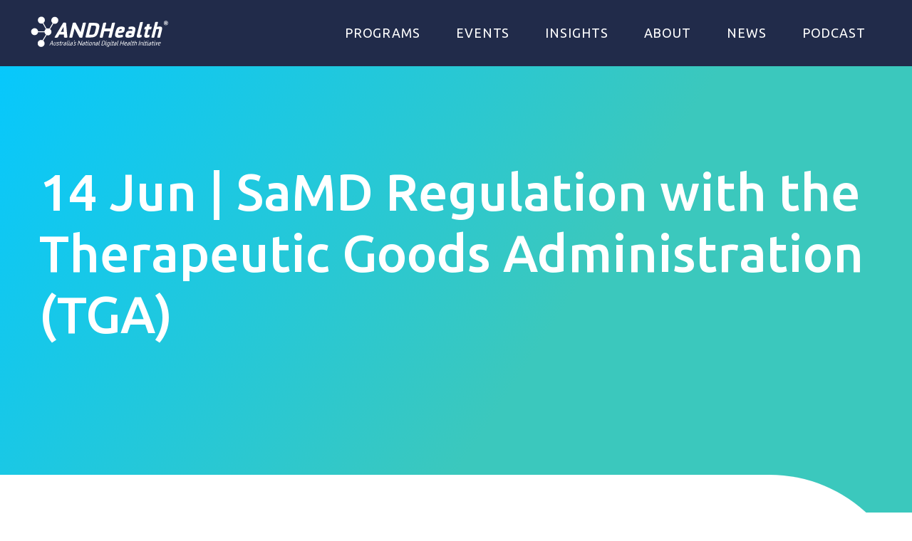

--- FILE ---
content_type: text/html
request_url: https://www.andhealth.com.au/events/14-jun-samd-regulation-with-the-therapeutic-goods-administration-tga
body_size: 5701
content:
<!DOCTYPE html><!-- This site was created in Webflow. https://webflow.com --><!-- Last Published: Thu Jan 15 2026 04:38:39 GMT+0000 (Coordinated Universal Time) --><html data-wf-domain="www.andhealth.com.au" data-wf-page="605b8a442d67842eac223fc8" data-wf-site="604c9365ab8c987420d6b34c" data-wf-collection="605b8a442d6784431e223fc6" data-wf-item-slug="14-jun-samd-regulation-with-the-therapeutic-goods-administration-tga"><head><meta charset="utf-8"/><title>ANDHealth</title><meta content="width=device-width, initial-scale=1" name="viewport"/><meta content="Webflow" name="generator"/><link href="https://cdn.prod.website-files.com/604c9365ab8c987420d6b34c/css/andhealth.webflow.shared.ac8c37650.css" rel="stylesheet" type="text/css" integrity="sha384-rIw3ZQ7LB7MsXdBfRHYjVy59XYsfP6cWC/mYaaP/FD3Chvt1rJAtnyEQgZtDSf+t" crossorigin="anonymous"/><link href="https://fonts.googleapis.com" rel="preconnect"/><link href="https://fonts.gstatic.com" rel="preconnect" crossorigin="anonymous"/><script src="https://ajax.googleapis.com/ajax/libs/webfont/1.6.26/webfont.js" type="text/javascript"></script><script type="text/javascript">WebFont.load({  google: {    families: ["Ubuntu:300,300italic,400,400italic,500,500italic,700,700italic"]  }});</script><script type="text/javascript">!function(o,c){var n=c.documentElement,t=" w-mod-";n.className+=t+"js",("ontouchstart"in o||o.DocumentTouch&&c instanceof DocumentTouch)&&(n.className+=t+"touch")}(window,document);</script><link href="https://cdn.prod.website-files.com/604c9365ab8c987420d6b34c/608157cb43bec377ce4f525a_ANDHealth%20Favicon.png" rel="shortcut icon" type="image/x-icon"/><link href="https://cdn.prod.website-files.com/604c9365ab8c987420d6b34c/608157cd4dd4ad4fc84fcfde_ANDHealth%20Webclip.png" rel="apple-touch-icon"/><script async="" src="https://www.googletagmanager.com/gtag/js?id=G-95YV1LWL0W"></script><script type="text/javascript">window.dataLayer = window.dataLayer || [];function gtag(){dataLayer.push(arguments);}gtag('js', new Date());gtag('config', 'G-95YV1LWL0W', {'anonymize_ip': false});</script><link rel="stylesheet" href="https://cdnjs.cloudflare.com/ajax/libs/slick-carousel/1.9.0/slick.css" />



<style>
  .slick-slide {
  	outline: none;
  }
</style>

<style>
.slick-dots li { 
  list-style: none;
  height: 22px;
  width: 22px;
  margin: 0px 11px;
  transition: all 0.2s ease-out;
}

.slick-dots { 
    margin-top: 0px;
    margin-bottom: 0px;
    padding-left: 0px;
    display: flex;
    align-items: center;
}

.slick-dots li button {
  font-size: 0px;
  height: 100%;
  width: 100%;
  border-radius: 100%;
  outline: none;
  background-color: #FFFFFF;
}
  
li.slick-active {

}
li.slick-active button {
  background-color: rgba(59, 200, 189, 0.5) !important;
}
  
<!-- Start of HubSpot Embed Code -->
<script type="text/javascript" id="hs-script-loader" async defer src="//js-ap1.hs-scripts.com/441637433.js"></script>
<!-- End of HubSpot Embed Code -->
  
</style>


<link
  rel="stylesheet"
  href="https://cdn.jsdelivr.net/npm/swiper@11/swiper-bundle.min.css"
/>
</head><body><div data-collapse="medium" data-animation="default" data-duration="400" data-easing="ease" data-easing2="ease" role="banner" class="navbar w-nav"><div class="container nav w-container"><div class="nav-content"><a href="/" class="brand w-nav-brand"><img src="https://cdn.prod.website-files.com/604c9365ab8c987420d6b34c/64b88e398f0f91131793f22e_20230629-ANDHealth_LogoApproved_Registered-White.svg" loading="lazy" width="200" height="Auto" alt="" class="image-25"/></a><nav role="navigation" class="nav-menu w-nav-menu"><div data-hover="true" data-delay="0" class="navbar-dropdown w-dropdown"><div class="nav-dropdown-link w-dropdown-toggle"><div class="nav-link">programs</div><a href="/our-programs" class="drop-desk-link w-inline-block"></a></div><nav class="nav-dropdown-list programs w-dropdown-list"><a href="/andhealthplus" class="nav-link-hidden w-inline-block"><div>ANDHealth+</div></a><a href="/our-programs/cureatorplus" class="nav-link-hidden w-inline-block"><div>CUREATOR+</div></a><a href="/our-programs/cureator-dementia-cognitive-decline" class="nav-link-hidden w-inline-block"><div>CUREATOR+ DEMENTIA &amp; COGNITIVE DECLINE</div></a><a href="/our-programs/activate-accelerator" class="nav-link-hidden w-inline-block"><div>ACTIVATE</div></a><a href="/our-programs/tga-samd" class="nav-link-hidden w-inline-block"><div>TGA Samd</div></a><a href="/our-programs/office-hours" class="nav-link-hidden w-inline-block"><div>Office Hours</div></a><a href="https://www.chicc.com.au" class="nav-link-hidden w-inline-block"><div>Victorian Connected Health Innovation and Commercialisation Centre (CHICC)</div></a></nav></div><div data-hover="true" data-delay="0" class="navbar-dropdown w-dropdown"><div class="nav-dropdown-link w-dropdown-toggle"><a href="/events" class="drop-desk-link w-inline-block"></a><div class="nav-link">EVENTS</div></div><nav class="nav-dropdown-list w-dropdown-list"><a href="/events" class="nav-link-hidden w-dropdown-link">Events</a><a href="/andhealth-international-delegations" class="nav-link-hidden w-dropdown-link">INTERNATIONAL DELEGATIONS</a><a href="/summit" class="nav-link-hidden w-dropdown-link">ANDHEALTH UNFILTERED SUMMIT</a></nav></div><div data-hover="true" data-delay="0" class="navbar-dropdown w-dropdown"><div class="nav-dropdown-link w-dropdown-toggle"><a href="/insights" class="drop-desk-link w-inline-block"></a><div class="nav-link">Insights</div></div><nav class="nav-dropdown-list insights w-dropdown-list"><a href="https://www.andhealth.com.au/articles/about-digital-health" class="nav-link-hidden w-inline-block"><div>About digital health</div></a><a href="/insights/insights-andhealths-industry-reports" class="nav-link-hidden w-inline-block"><div>ANDHealth Industry Reports</div></a><a href="/insights/insights-andhealths-economic-impact-assessment-report" class="nav-link-hidden w-inline-block"><div>ANDHealth ECONOMIC IMPACT ASSESSMENT Reports</div></a><a href="/insights/industry-sentiment-survey-reports" class="nav-link-hidden w-inline-block"><div>ANDHealth SENTIMENT SURVEY Reports</div></a><a href="/insights/insights-andhealth-annual-reports" class="nav-link-hidden w-inline-block"><div>ANDHEALTH ANNUAL REPORTS</div></a></nav></div><div data-hover="true" data-delay="0" class="navbar-dropdown w-dropdown"><div class="nav-dropdown-link w-dropdown-toggle"><a href="/about" class="drop-desk-link w-inline-block"></a><div class="nav-link">About</div></div><nav class="nav-dropdown-list w-dropdown-list"><a href="/about" class="nav-link-hidden mobile-only w-dropdown-link">About us</a><a href="/about/team" class="nav-link-hidden w-dropdown-link">OUR TEAM</a><a href="/about/our-partners" class="nav-link-hidden w-dropdown-link">Our PARTNERS</a><a href="/about/impact" class="nav-link-hidden w-dropdown-link">Our Impact</a><a href="/about/model" class="nav-link-hidden w-dropdown-link">Our model</a></nav></div><a href="/news" class="nav-link last w-nav-link">NEWS</a><a href="/podcast" class="nav-link last w-nav-link">Podcast</a></nav><div class="menu-button w-nav-button"><div class="icon w-icon-nav-menu"></div></div></div></div></div><div class="section hero"><div class="container w-container"><div class="home-hero-content"><h1 class="hero-h1 no-marg insights-align">14 Jun | SaMD Regulation with the Therapeutic Goods Administration (TGA)</h1></div></div></div><div class="section vision _100-padding"><div class="container _1250-container w-container"><div class="event-image-wrap"><img src="https://cdn.prod.website-files.com/6059c12b8713280021ded23b/6470377a59788ae961ee8758_20230525-TGA%20Webinar%20JUN%20Overview-Social-v0.1.png" loading="lazy" alt="" sizes="(max-width: 767px) 100vw, (max-width: 991px) 728px, 940px" srcset="https://cdn.prod.website-files.com/6059c12b8713280021ded23b/6470377a59788ae961ee8758_20230525-TGA%20Webinar%20JUN%20Overview-Social-v0.1-p-500.png 500w, https://cdn.prod.website-files.com/6059c12b8713280021ded23b/6470377a59788ae961ee8758_20230525-TGA%20Webinar%20JUN%20Overview-Social-v0.1-p-800.png 800w, https://cdn.prod.website-files.com/6059c12b8713280021ded23b/6470377a59788ae961ee8758_20230525-TGA%20Webinar%20JUN%20Overview-Social-v0.1-p-1080.png 1080w, https://cdn.prod.website-files.com/6059c12b8713280021ded23b/6470377a59788ae961ee8758_20230525-TGA%20Webinar%20JUN%20Overview-Social-v0.1.png 1600w" class="event-image"/></div><div class="ellipses-wrap"><img src="https://cdn.prod.website-files.com/604c9365ab8c987420d6b34c/605386084601a63616f5e50d_Group%20972%20(3).svg" loading="lazy" alt="" class="ellipses-to-the-left"/><div class="single-event-div"><div class="event-dates _40-text"><div class="start-date"><div>June 14, 2023</div></div><div class="dash-sign"><div class="w-condition-invisible"> - </div></div><div class="end-date w-condition-invisible"><div class="w-dyn-bind-empty"></div></div></div><div class="event-two-columns"><div class="event-left-side"><div class="event-rich-text w-richtext"><p><strong>Date &amp; time:</strong></p><p>Wednesday 14 June 2023 </p><p>11:00 am – 12:00 pm (AEST)</p><p>‍</p><p><strong>Session format</strong></p><p>– Regulatory overview</p><p>– Live Q&amp;A</p><p>‍</p><p>Resources:<br/><strong>For the current draft guidance, please visit:</strong> <a href="https://www.tga.gov.au/regulation-software-based-medical-devices">https://www.tga.gov.au/regulation-software-based-medical-devices</a></p><p><strong>To test out the new &quot;Is my Software regulated&quot; flow chart, please visit: </strong><a href="https://www.tga.gov.au/sites/default/files/my-software-regulated.pdf">https://www.tga.gov.au/sites/default/files/my-software-regulated.pdf</a></p></div></div><div class="event-right-side"><div class="event-rich-text w-richtext"><p>Join ANDHealth and expert speakers from the TGA to<strong> </strong>hear an<strong> overview of the key changes in the updated SaMD regulations, </strong>and <strong>participate in a live Q&amp;A session directly with the TGA.</strong></p><p>This joint TGA-ANDHealth initiative will <strong>support Australian SMEs to navigate the regulatory guidelines and compliance requirements for Software as a Medical Device (SaMD).</strong></p><p>This is an important session to attend for all Australian digital health SMEs required to design and deliver robust clinical trials and evidence to support the safety and efficacy of their digital health products, as verified by the TGA.<strong> Come along to have your questions answered and provide feedback to the TGA.</strong></p></div><div class="event-buttons"><div class="event-button-wrap"><a href="https://www.eventbrite.com.au/e/samd-regulation-with-the-therapeutic-goods-administration-tga-tickets-380706662877?" target="_blank" class="button deep-blue _373-button _18-text events-button w-button">Register now</a></div></div><div class="event-buttons"><div class="event-button-wrap"><a href="#" class="button deep-blue _373-button _18-text events-button w-dyn-bind-empty w-button"></a></div></div><div class="event-buttons"></div></div></div></div></div></div></div><figure id="Newsletter" class="section mailing"><div class="container w-container"><div id="w-node-_447db86a-1a8f-677d-5103-c90cb458b743-d4227eed" class="w-layout-layout quick-stack-13 wf-layout-layout"><div class="w-layout-cell"><h2 id="newsletter-AH" class="mailing-h2">Join our <br/>mailing list</h2><div class="_25-text">Stay up to date on news, programs and events<br/></div></div><div class="w-layout-cell"><div id="w-node-_6e2173f0-d2f0-8869-3ae7-a612641130f0-d4227eed" class="code-embed-3 w-embed w-script"><script src="https://js-ap1.hsforms.net/forms/embed/441637433.js" defer></script>
<div class="hs-form-frame" data-region="ap1" data-form-id="eb0ef987-4b77-4f02-b422-b321c20d5e05" data-portal-id="441637433"></div></div></div></div></div></figure><div class="footer"><div class="container w-container"><div class="footer-content-wrapper"><div class="footer-links-wrapper"><div class="footer-link-heading">Support</div><a href="/contact-us" class="footer-link">Contact Us</a><a href="/privacy-policy" class="footer-link">Privacy Policy &amp; Data Collection Statement</a><a href="/terms-and-conditions" class="footer-link">Website Terms</a></div><div id="w-node-_2d2607b2-75a2-eeae-1c5d-60a88a30f714-8a30f70f" class="footer-links-wrapper"><div class="footer-link-heading">About us</div><a href="/about/team" class="footer-link">Team</a><a href="/about/our-partners" class="footer-link">Partners</a><a href="/news" class="footer-link">News</a><a href="/insights" class="footer-link">Insights</a></div><div id="w-node-_2d2607b2-75a2-eeae-1c5d-60a88a30f72a-8a30f70f" class="footer-links-wrapper"><img src="https://cdn.prod.website-files.com/604c9365ab8c987420d6b34c/604cae9d9ce091eadc34fe33_logotype-dark.svg" loading="lazy" width="160" alt="" class="image-38"/><div class="footer-adress-text">ANDHealth Pty Ltd<br/>PO Box 45<br/>Collins Street West VIC 8007<br/>AUSTRALIA</div><div class="sc-links-wrapper"><a data-w-id="2d2607b2-75a2-eeae-1c5d-60a88a30f732" href="https://www.linkedin.com/company/andhealth/" target="_blank" class="sc-link w-inline-block"><div class="icon-bg"><img src="https://cdn.prod.website-files.com/604c9365ab8c987420d6b34c/6054c8449f2195a9332ba387_Subtract_2.svg" loading="lazy" alt="" class="icon-img"/></div></a><a data-w-id="2d2607b2-75a2-eeae-1c5d-60a88a30f734" href="https://twitter.com/andhealthau" target="_blank" class="sc-link w-inline-block"><div class="icon-bg"><img src="https://cdn.prod.website-files.com/604c9365ab8c987420d6b34c/6054c844bddfa91c76d42acf_Subtract.svg" loading="lazy" alt="" class="icon-img"/></div></a><a data-w-id="2d2607b2-75a2-eeae-1c5d-60a88a30f736" href="https://www.youtube.com/channel/UCy6uBaurT5mYE22Mq6Pzz-Q" target="_blank" class="sc-link w-inline-block"><div class="icon-bg"><img src="https://cdn.prod.website-files.com/604c9365ab8c987420d6b34c/6054c844bddfa9dbf2d42ace_Subtract_1.svg" loading="lazy" alt="" class="icon-img"/></div></a></div><div class="rights-text">©2025 ANDHealth. All Rights Reserved.</div></div><div class="text-block-74"></div></div><div class="text-block-75">In the spirit of reconciliation, ANDHealth acknowledges the Traditional Custodians of Country throughout Australia and their connections to land, sea and community. <br/><br/>We pay our respect to their Elders past and present and extend that respect to all Aboriginal and Torres Strait Islander peoples.</div></div></div><script src="https://d3e54v103j8qbb.cloudfront.net/js/jquery-3.5.1.min.dc5e7f18c8.js?site=604c9365ab8c987420d6b34c" type="text/javascript" integrity="sha256-9/aliU8dGd2tb6OSsuzixeV4y/faTqgFtohetphbbj0=" crossorigin="anonymous"></script><script src="https://cdn.prod.website-files.com/604c9365ab8c987420d6b34c/js/webflow.schunk.36b8fb49256177c8.js" type="text/javascript" integrity="sha384-4abIlA5/v7XaW1HMXKBgnUuhnjBYJ/Z9C1OSg4OhmVw9O3QeHJ/qJqFBERCDPv7G" crossorigin="anonymous"></script><script src="https://cdn.prod.website-files.com/604c9365ab8c987420d6b34c/js/webflow.schunk.d4639da2f30d4e17.js" type="text/javascript" integrity="sha384-aSPDcf0kt9h69XskVAnx9mNQaCaKpatuSQri13U6UQVDVeIxog0QMWfvq5TBd3Vk" crossorigin="anonymous"></script><script src="https://cdn.prod.website-files.com/604c9365ab8c987420d6b34c/js/webflow.72246284.717220252c14c07c.js" type="text/javascript" integrity="sha384-9HSIvBvwvyC9efwZtZNYpNqO013kaWvwoCIlKw3M/WfeAT6mZcBxximTxa5VJ+62" crossorigin="anonymous"></script><script src="https://cdn.jsdelivr.net/npm/swiper@11/swiper-bundle.min.js"></script>
<script type="text/javascript" src="//code.jquery.com/jquery-1.11.0.min.js"></script>
<script type="text/javascript" src="//code.jquery.com/jquery-migrate-1.2.1.min.js"></script>
<script src="https://cdnjs.cloudflare.com/ajax/libs/slick-carousel/1.9.0/slick.min.js"></script>



<script>
$('.ts-slider').slick({
  slidesToShow: 1,
  slidesToScroll: 1,
  autoplay: true,
  arrows: false,
  dots: true,
  appendDots: $('.ts-dots'),
  autoplaySpeed: 60000,
});
  
$('.oc-slider').slick({
  slidesToShow: 4,
  slidesToScroll: 1,
  autoplay: true,
  arrows: false,
  dots: false,
  autoplaySpeed: 2000,
  responsive: [
    {
      breakpoint: 991,
      settings: {
        slidesToShow: 2
      }
    },
    {
      breakpoint: 500,
      settings: {
        slidesToShow: 1
      }
    }
  ]
});
</script><script src="https://cdn.prod.website-files.com/604c9365ab8c987420d6b34c%2F6470f5217e03b0faa8a404de%2F6847c57b9b9f4fc8f0201d98%2Fhs_trackcode_441637433-1.0.6.js" type="text/javascript"></script><script src="https://hubspotonwebflow.com/assets/js/form-124.js" type="text/javascript" integrity="sha384-bjyNIOqAKScdeQ3THsDZLGagNN56B4X2Auu9YZIGu+tA/PlggMk4jbWruG/P6zYj" crossorigin="anonymous"></script></body></html>

--- FILE ---
content_type: text/css
request_url: https://cdn.prod.website-files.com/604c9365ab8c987420d6b34c/css/andhealth.webflow.shared.ac8c37650.css
body_size: 41994
content:
html {
  -webkit-text-size-adjust: 100%;
  -ms-text-size-adjust: 100%;
  font-family: sans-serif;
}

body {
  margin: 0;
}

article, aside, details, figcaption, figure, footer, header, hgroup, main, menu, nav, section, summary {
  display: block;
}

audio, canvas, progress, video {
  vertical-align: baseline;
  display: inline-block;
}

audio:not([controls]) {
  height: 0;
  display: none;
}

[hidden], template {
  display: none;
}

a {
  background-color: #0000;
}

a:active, a:hover {
  outline: 0;
}

abbr[title] {
  border-bottom: 1px dotted;
}

b, strong {
  font-weight: bold;
}

dfn {
  font-style: italic;
}

h1 {
  margin: .67em 0;
  font-size: 2em;
}

mark {
  color: #000;
  background: #ff0;
}

small {
  font-size: 80%;
}

sub, sup {
  vertical-align: baseline;
  font-size: 75%;
  line-height: 0;
  position: relative;
}

sup {
  top: -.5em;
}

sub {
  bottom: -.25em;
}

img {
  border: 0;
}

svg:not(:root) {
  overflow: hidden;
}

hr {
  box-sizing: content-box;
  height: 0;
}

pre {
  overflow: auto;
}

code, kbd, pre, samp {
  font-family: monospace;
  font-size: 1em;
}

button, input, optgroup, select, textarea {
  color: inherit;
  font: inherit;
  margin: 0;
}

button {
  overflow: visible;
}

button, select {
  text-transform: none;
}

button, html input[type="button"], input[type="reset"] {
  -webkit-appearance: button;
  cursor: pointer;
}

button[disabled], html input[disabled] {
  cursor: default;
}

button::-moz-focus-inner, input::-moz-focus-inner {
  border: 0;
  padding: 0;
}

input {
  line-height: normal;
}

input[type="checkbox"], input[type="radio"] {
  box-sizing: border-box;
  padding: 0;
}

input[type="number"]::-webkit-inner-spin-button, input[type="number"]::-webkit-outer-spin-button {
  height: auto;
}

input[type="search"] {
  -webkit-appearance: none;
}

input[type="search"]::-webkit-search-cancel-button, input[type="search"]::-webkit-search-decoration {
  -webkit-appearance: none;
}

legend {
  border: 0;
  padding: 0;
}

textarea {
  overflow: auto;
}

optgroup {
  font-weight: bold;
}

table {
  border-collapse: collapse;
  border-spacing: 0;
}

td, th {
  padding: 0;
}

@font-face {
  font-family: webflow-icons;
  src: url("[data-uri]") format("truetype");
  font-weight: normal;
  font-style: normal;
}

[class^="w-icon-"], [class*=" w-icon-"] {
  speak: none;
  font-variant: normal;
  text-transform: none;
  -webkit-font-smoothing: antialiased;
  -moz-osx-font-smoothing: grayscale;
  font-style: normal;
  font-weight: normal;
  line-height: 1;
  font-family: webflow-icons !important;
}

.w-icon-slider-right:before {
  content: "";
}

.w-icon-slider-left:before {
  content: "";
}

.w-icon-nav-menu:before {
  content: "";
}

.w-icon-arrow-down:before, .w-icon-dropdown-toggle:before {
  content: "";
}

.w-icon-file-upload-remove:before {
  content: "";
}

.w-icon-file-upload-icon:before {
  content: "";
}

* {
  box-sizing: border-box;
}

html {
  height: 100%;
}

body {
  color: #333;
  background-color: #fff;
  min-height: 100%;
  margin: 0;
  font-family: Arial, sans-serif;
  font-size: 14px;
  line-height: 20px;
}

html.w-mod-touch * {
  background-attachment: scroll !important;
}

.w-block {
  display: block;
}

.w-inline-block {
  max-width: 100%;
  display: inline-block;
}

.w-clearfix:before, .w-clearfix:after {
  content: " ";
  grid-area: 1 / 1 / 2 / 2;
  display: table;
}

.w-clearfix:after {
  clear: both;
}

.w-hidden {
  display: none;
}

.w-button {
  color: #fff;
  line-height: inherit;
  cursor: pointer;
  background-color: #3898ec;
  border: 0;
  border-radius: 0;
  padding: 9px 15px;
  text-decoration: none;
  display: inline-block;
}

input.w-button {
  -webkit-appearance: button;
}

html[data-w-dynpage] [data-w-cloak] {
  color: #0000 !important;
}

.w-code-block {
  margin: unset;
}

pre.w-code-block code {
  all: inherit;
}

.w-optimization {
  display: contents;
}

.w-webflow-badge, .w-webflow-badge > img {
  box-sizing: unset;
  width: unset;
  height: unset;
  max-height: unset;
  max-width: unset;
  min-height: unset;
  min-width: unset;
  margin: unset;
  padding: unset;
  float: unset;
  clear: unset;
  border: unset;
  border-radius: unset;
  background: unset;
  background-image: unset;
  background-position: unset;
  background-size: unset;
  background-repeat: unset;
  background-origin: unset;
  background-clip: unset;
  background-attachment: unset;
  background-color: unset;
  box-shadow: unset;
  transform: unset;
  direction: unset;
  font-family: unset;
  font-weight: unset;
  color: unset;
  font-size: unset;
  line-height: unset;
  font-style: unset;
  font-variant: unset;
  text-align: unset;
  letter-spacing: unset;
  -webkit-text-decoration: unset;
  text-decoration: unset;
  text-indent: unset;
  text-transform: unset;
  list-style-type: unset;
  text-shadow: unset;
  vertical-align: unset;
  cursor: unset;
  white-space: unset;
  word-break: unset;
  word-spacing: unset;
  word-wrap: unset;
  transition: unset;
}

.w-webflow-badge {
  white-space: nowrap;
  cursor: pointer;
  box-shadow: 0 0 0 1px #0000001a, 0 1px 3px #0000001a;
  visibility: visible !important;
  opacity: 1 !important;
  z-index: 2147483647 !important;
  color: #aaadb0 !important;
  overflow: unset !important;
  background-color: #fff !important;
  border-radius: 3px !important;
  width: auto !important;
  height: auto !important;
  margin: 0 !important;
  padding: 6px !important;
  font-size: 12px !important;
  line-height: 14px !important;
  text-decoration: none !important;
  display: inline-block !important;
  position: fixed !important;
  inset: auto 12px 12px auto !important;
  transform: none !important;
}

.w-webflow-badge > img {
  position: unset;
  visibility: unset !important;
  opacity: 1 !important;
  vertical-align: middle !important;
  display: inline-block !important;
}

h1, h2, h3, h4, h5, h6 {
  margin-bottom: 10px;
  font-weight: bold;
}

h1 {
  margin-top: 20px;
  font-size: 38px;
  line-height: 44px;
}

h2 {
  margin-top: 20px;
  font-size: 32px;
  line-height: 36px;
}

h3 {
  margin-top: 20px;
  font-size: 24px;
  line-height: 30px;
}

h4 {
  margin-top: 10px;
  font-size: 18px;
  line-height: 24px;
}

h5 {
  margin-top: 10px;
  font-size: 14px;
  line-height: 20px;
}

h6 {
  margin-top: 10px;
  font-size: 12px;
  line-height: 18px;
}

p {
  margin-top: 0;
  margin-bottom: 10px;
}

blockquote {
  border-left: 5px solid #e2e2e2;
  margin: 0 0 10px;
  padding: 10px 20px;
  font-size: 18px;
  line-height: 22px;
}

figure {
  margin: 0 0 10px;
}

figcaption {
  text-align: center;
  margin-top: 5px;
}

ul, ol {
  margin-top: 0;
  margin-bottom: 10px;
  padding-left: 40px;
}

.w-list-unstyled {
  padding-left: 0;
  list-style: none;
}

.w-embed:before, .w-embed:after {
  content: " ";
  grid-area: 1 / 1 / 2 / 2;
  display: table;
}

.w-embed:after {
  clear: both;
}

.w-video {
  width: 100%;
  padding: 0;
  position: relative;
}

.w-video iframe, .w-video object, .w-video embed {
  border: none;
  width: 100%;
  height: 100%;
  position: absolute;
  top: 0;
  left: 0;
}

fieldset {
  border: 0;
  margin: 0;
  padding: 0;
}

button, [type="button"], [type="reset"] {
  cursor: pointer;
  -webkit-appearance: button;
  border: 0;
}

.w-form {
  margin: 0 0 15px;
}

.w-form-done {
  text-align: center;
  background-color: #ddd;
  padding: 20px;
  display: none;
}

.w-form-fail {
  background-color: #ffdede;
  margin-top: 10px;
  padding: 10px;
  display: none;
}

label {
  margin-bottom: 5px;
  font-weight: bold;
  display: block;
}

.w-input, .w-select {
  color: #333;
  vertical-align: middle;
  background-color: #fff;
  border: 1px solid #ccc;
  width: 100%;
  height: 38px;
  margin-bottom: 10px;
  padding: 8px 12px;
  font-size: 14px;
  line-height: 1.42857;
  display: block;
}

.w-input::placeholder, .w-select::placeholder {
  color: #999;
}

.w-input:focus, .w-select:focus {
  border-color: #3898ec;
  outline: 0;
}

.w-input[disabled], .w-select[disabled], .w-input[readonly], .w-select[readonly], fieldset[disabled] .w-input, fieldset[disabled] .w-select {
  cursor: not-allowed;
}

.w-input[disabled]:not(.w-input-disabled), .w-select[disabled]:not(.w-input-disabled), .w-input[readonly], .w-select[readonly], fieldset[disabled]:not(.w-input-disabled) .w-input, fieldset[disabled]:not(.w-input-disabled) .w-select {
  background-color: #eee;
}

textarea.w-input, textarea.w-select {
  height: auto;
}

.w-select {
  background-color: #f3f3f3;
}

.w-select[multiple] {
  height: auto;
}

.w-form-label {
  cursor: pointer;
  margin-bottom: 0;
  font-weight: normal;
  display: inline-block;
}

.w-radio {
  margin-bottom: 5px;
  padding-left: 20px;
  display: block;
}

.w-radio:before, .w-radio:after {
  content: " ";
  grid-area: 1 / 1 / 2 / 2;
  display: table;
}

.w-radio:after {
  clear: both;
}

.w-radio-input {
  float: left;
  margin: 3px 0 0 -20px;
  line-height: normal;
}

.w-file-upload {
  margin-bottom: 10px;
  display: block;
}

.w-file-upload-input {
  opacity: 0;
  z-index: -100;
  width: .1px;
  height: .1px;
  position: absolute;
  overflow: hidden;
}

.w-file-upload-default, .w-file-upload-uploading, .w-file-upload-success {
  color: #333;
  display: inline-block;
}

.w-file-upload-error {
  margin-top: 10px;
  display: block;
}

.w-file-upload-default.w-hidden, .w-file-upload-uploading.w-hidden, .w-file-upload-error.w-hidden, .w-file-upload-success.w-hidden {
  display: none;
}

.w-file-upload-uploading-btn {
  cursor: pointer;
  background-color: #fafafa;
  border: 1px solid #ccc;
  margin: 0;
  padding: 8px 12px;
  font-size: 14px;
  font-weight: normal;
  display: flex;
}

.w-file-upload-file {
  background-color: #fafafa;
  border: 1px solid #ccc;
  flex-grow: 1;
  justify-content: space-between;
  margin: 0;
  padding: 8px 9px 8px 11px;
  display: flex;
}

.w-file-upload-file-name {
  font-size: 14px;
  font-weight: normal;
  display: block;
}

.w-file-remove-link {
  cursor: pointer;
  width: auto;
  height: auto;
  margin-top: 3px;
  margin-left: 10px;
  padding: 3px;
  display: block;
}

.w-icon-file-upload-remove {
  margin: auto;
  font-size: 10px;
}

.w-file-upload-error-msg {
  color: #ea384c;
  padding: 2px 0;
  display: inline-block;
}

.w-file-upload-info {
  padding: 0 12px;
  line-height: 38px;
  display: inline-block;
}

.w-file-upload-label {
  cursor: pointer;
  background-color: #fafafa;
  border: 1px solid #ccc;
  margin: 0;
  padding: 8px 12px;
  font-size: 14px;
  font-weight: normal;
  display: inline-block;
}

.w-icon-file-upload-icon, .w-icon-file-upload-uploading {
  width: 20px;
  margin-right: 8px;
  display: inline-block;
}

.w-icon-file-upload-uploading {
  height: 20px;
}

.w-container {
  max-width: 940px;
  margin-left: auto;
  margin-right: auto;
}

.w-container:before, .w-container:after {
  content: " ";
  grid-area: 1 / 1 / 2 / 2;
  display: table;
}

.w-container:after {
  clear: both;
}

.w-container .w-row {
  margin-left: -10px;
  margin-right: -10px;
}

.w-row:before, .w-row:after {
  content: " ";
  grid-area: 1 / 1 / 2 / 2;
  display: table;
}

.w-row:after {
  clear: both;
}

.w-row .w-row {
  margin-left: 0;
  margin-right: 0;
}

.w-col {
  float: left;
  width: 100%;
  min-height: 1px;
  padding-left: 10px;
  padding-right: 10px;
  position: relative;
}

.w-col .w-col {
  padding-left: 0;
  padding-right: 0;
}

.w-col-1 {
  width: 8.33333%;
}

.w-col-2 {
  width: 16.6667%;
}

.w-col-3 {
  width: 25%;
}

.w-col-4 {
  width: 33.3333%;
}

.w-col-5 {
  width: 41.6667%;
}

.w-col-6 {
  width: 50%;
}

.w-col-7 {
  width: 58.3333%;
}

.w-col-8 {
  width: 66.6667%;
}

.w-col-9 {
  width: 75%;
}

.w-col-10 {
  width: 83.3333%;
}

.w-col-11 {
  width: 91.6667%;
}

.w-col-12 {
  width: 100%;
}

.w-hidden-main {
  display: none !important;
}

@media screen and (max-width: 991px) {
  .w-container {
    max-width: 728px;
  }

  .w-hidden-main {
    display: inherit !important;
  }

  .w-hidden-medium {
    display: none !important;
  }

  .w-col-medium-1 {
    width: 8.33333%;
  }

  .w-col-medium-2 {
    width: 16.6667%;
  }

  .w-col-medium-3 {
    width: 25%;
  }

  .w-col-medium-4 {
    width: 33.3333%;
  }

  .w-col-medium-5 {
    width: 41.6667%;
  }

  .w-col-medium-6 {
    width: 50%;
  }

  .w-col-medium-7 {
    width: 58.3333%;
  }

  .w-col-medium-8 {
    width: 66.6667%;
  }

  .w-col-medium-9 {
    width: 75%;
  }

  .w-col-medium-10 {
    width: 83.3333%;
  }

  .w-col-medium-11 {
    width: 91.6667%;
  }

  .w-col-medium-12 {
    width: 100%;
  }

  .w-col-stack {
    width: 100%;
    left: auto;
    right: auto;
  }
}

@media screen and (max-width: 767px) {
  .w-hidden-main, .w-hidden-medium {
    display: inherit !important;
  }

  .w-hidden-small {
    display: none !important;
  }

  .w-row, .w-container .w-row {
    margin-left: 0;
    margin-right: 0;
  }

  .w-col {
    width: 100%;
    left: auto;
    right: auto;
  }

  .w-col-small-1 {
    width: 8.33333%;
  }

  .w-col-small-2 {
    width: 16.6667%;
  }

  .w-col-small-3 {
    width: 25%;
  }

  .w-col-small-4 {
    width: 33.3333%;
  }

  .w-col-small-5 {
    width: 41.6667%;
  }

  .w-col-small-6 {
    width: 50%;
  }

  .w-col-small-7 {
    width: 58.3333%;
  }

  .w-col-small-8 {
    width: 66.6667%;
  }

  .w-col-small-9 {
    width: 75%;
  }

  .w-col-small-10 {
    width: 83.3333%;
  }

  .w-col-small-11 {
    width: 91.6667%;
  }

  .w-col-small-12 {
    width: 100%;
  }
}

@media screen and (max-width: 479px) {
  .w-container {
    max-width: none;
  }

  .w-hidden-main, .w-hidden-medium, .w-hidden-small {
    display: inherit !important;
  }

  .w-hidden-tiny {
    display: none !important;
  }

  .w-col {
    width: 100%;
  }

  .w-col-tiny-1 {
    width: 8.33333%;
  }

  .w-col-tiny-2 {
    width: 16.6667%;
  }

  .w-col-tiny-3 {
    width: 25%;
  }

  .w-col-tiny-4 {
    width: 33.3333%;
  }

  .w-col-tiny-5 {
    width: 41.6667%;
  }

  .w-col-tiny-6 {
    width: 50%;
  }

  .w-col-tiny-7 {
    width: 58.3333%;
  }

  .w-col-tiny-8 {
    width: 66.6667%;
  }

  .w-col-tiny-9 {
    width: 75%;
  }

  .w-col-tiny-10 {
    width: 83.3333%;
  }

  .w-col-tiny-11 {
    width: 91.6667%;
  }

  .w-col-tiny-12 {
    width: 100%;
  }
}

.w-widget {
  position: relative;
}

.w-widget-map {
  width: 100%;
  height: 400px;
}

.w-widget-map label {
  width: auto;
  display: inline;
}

.w-widget-map img {
  max-width: inherit;
}

.w-widget-map .gm-style-iw {
  text-align: center;
}

.w-widget-map .gm-style-iw > button {
  display: none !important;
}

.w-widget-twitter {
  overflow: hidden;
}

.w-widget-twitter-count-shim {
  vertical-align: top;
  text-align: center;
  background: #fff;
  border: 1px solid #758696;
  border-radius: 3px;
  width: 28px;
  height: 20px;
  display: inline-block;
  position: relative;
}

.w-widget-twitter-count-shim * {
  pointer-events: none;
  -webkit-user-select: none;
  user-select: none;
}

.w-widget-twitter-count-shim .w-widget-twitter-count-inner {
  text-align: center;
  color: #999;
  font-family: serif;
  font-size: 15px;
  line-height: 12px;
  position: relative;
}

.w-widget-twitter-count-shim .w-widget-twitter-count-clear {
  display: block;
  position: relative;
}

.w-widget-twitter-count-shim.w--large {
  width: 36px;
  height: 28px;
}

.w-widget-twitter-count-shim.w--large .w-widget-twitter-count-inner {
  font-size: 18px;
  line-height: 18px;
}

.w-widget-twitter-count-shim:not(.w--vertical) {
  margin-left: 5px;
  margin-right: 8px;
}

.w-widget-twitter-count-shim:not(.w--vertical).w--large {
  margin-left: 6px;
}

.w-widget-twitter-count-shim:not(.w--vertical):before, .w-widget-twitter-count-shim:not(.w--vertical):after {
  content: " ";
  pointer-events: none;
  border: solid #0000;
  width: 0;
  height: 0;
  position: absolute;
  top: 50%;
  left: 0;
}

.w-widget-twitter-count-shim:not(.w--vertical):before {
  border-width: 4px;
  border-color: #75869600 #5d6c7b #75869600 #75869600;
  margin-top: -4px;
  margin-left: -9px;
}

.w-widget-twitter-count-shim:not(.w--vertical).w--large:before {
  border-width: 5px;
  margin-top: -5px;
  margin-left: -10px;
}

.w-widget-twitter-count-shim:not(.w--vertical):after {
  border-width: 4px;
  border-color: #fff0 #fff #fff0 #fff0;
  margin-top: -4px;
  margin-left: -8px;
}

.w-widget-twitter-count-shim:not(.w--vertical).w--large:after {
  border-width: 5px;
  margin-top: -5px;
  margin-left: -9px;
}

.w-widget-twitter-count-shim.w--vertical {
  width: 61px;
  height: 33px;
  margin-bottom: 8px;
}

.w-widget-twitter-count-shim.w--vertical:before, .w-widget-twitter-count-shim.w--vertical:after {
  content: " ";
  pointer-events: none;
  border: solid #0000;
  width: 0;
  height: 0;
  position: absolute;
  top: 100%;
  left: 50%;
}

.w-widget-twitter-count-shim.w--vertical:before {
  border-width: 5px;
  border-color: #5d6c7b #75869600 #75869600;
  margin-left: -5px;
}

.w-widget-twitter-count-shim.w--vertical:after {
  border-width: 4px;
  border-color: #fff #fff0 #fff0;
  margin-left: -4px;
}

.w-widget-twitter-count-shim.w--vertical .w-widget-twitter-count-inner {
  font-size: 18px;
  line-height: 22px;
}

.w-widget-twitter-count-shim.w--vertical.w--large {
  width: 76px;
}

.w-background-video {
  color: #fff;
  height: 500px;
  position: relative;
  overflow: hidden;
}

.w-background-video > video {
  object-fit: cover;
  z-index: -100;
  background-position: 50%;
  background-size: cover;
  width: 100%;
  height: 100%;
  margin: auto;
  position: absolute;
  inset: -100%;
}

.w-background-video > video::-webkit-media-controls-start-playback-button {
  -webkit-appearance: none;
  display: none !important;
}

.w-background-video--control {
  background-color: #0000;
  padding: 0;
  position: absolute;
  bottom: 1em;
  right: 1em;
}

.w-background-video--control > [hidden] {
  display: none !important;
}

.w-slider {
  text-align: center;
  clear: both;
  -webkit-tap-highlight-color: #0000;
  tap-highlight-color: #0000;
  background: #ddd;
  height: 300px;
  position: relative;
}

.w-slider-mask {
  z-index: 1;
  white-space: nowrap;
  height: 100%;
  display: block;
  position: relative;
  left: 0;
  right: 0;
  overflow: hidden;
}

.w-slide {
  vertical-align: top;
  white-space: normal;
  text-align: left;
  width: 100%;
  height: 100%;
  display: inline-block;
  position: relative;
}

.w-slider-nav {
  z-index: 2;
  text-align: center;
  -webkit-tap-highlight-color: #0000;
  tap-highlight-color: #0000;
  height: 40px;
  margin: auto;
  padding-top: 10px;
  position: absolute;
  inset: auto 0 0;
}

.w-slider-nav.w-round > div {
  border-radius: 100%;
}

.w-slider-nav.w-num > div {
  font-size: inherit;
  line-height: inherit;
  width: auto;
  height: auto;
  padding: .2em .5em;
}

.w-slider-nav.w-shadow > div {
  box-shadow: 0 0 3px #3336;
}

.w-slider-nav-invert {
  color: #fff;
}

.w-slider-nav-invert > div {
  background-color: #2226;
}

.w-slider-nav-invert > div.w-active {
  background-color: #222;
}

.w-slider-dot {
  cursor: pointer;
  background-color: #fff6;
  width: 1em;
  height: 1em;
  margin: 0 3px .5em;
  transition: background-color .1s, color .1s;
  display: inline-block;
  position: relative;
}

.w-slider-dot.w-active {
  background-color: #fff;
}

.w-slider-dot:focus {
  outline: none;
  box-shadow: 0 0 0 2px #fff;
}

.w-slider-dot:focus.w-active {
  box-shadow: none;
}

.w-slider-arrow-left, .w-slider-arrow-right {
  cursor: pointer;
  color: #fff;
  -webkit-tap-highlight-color: #0000;
  tap-highlight-color: #0000;
  -webkit-user-select: none;
  user-select: none;
  width: 80px;
  margin: auto;
  font-size: 40px;
  position: absolute;
  inset: 0;
  overflow: hidden;
}

.w-slider-arrow-left [class^="w-icon-"], .w-slider-arrow-right [class^="w-icon-"], .w-slider-arrow-left [class*=" w-icon-"], .w-slider-arrow-right [class*=" w-icon-"] {
  position: absolute;
}

.w-slider-arrow-left:focus, .w-slider-arrow-right:focus {
  outline: 0;
}

.w-slider-arrow-left {
  z-index: 3;
  right: auto;
}

.w-slider-arrow-right {
  z-index: 4;
  left: auto;
}

.w-icon-slider-left, .w-icon-slider-right {
  width: 1em;
  height: 1em;
  margin: auto;
  inset: 0;
}

.w-slider-aria-label {
  clip: rect(0 0 0 0);
  border: 0;
  width: 1px;
  height: 1px;
  margin: -1px;
  padding: 0;
  position: absolute;
  overflow: hidden;
}

.w-slider-force-show {
  display: block !important;
}

.w-dropdown {
  text-align: left;
  z-index: 900;
  margin-left: auto;
  margin-right: auto;
  display: inline-block;
  position: relative;
}

.w-dropdown-btn, .w-dropdown-toggle, .w-dropdown-link {
  vertical-align: top;
  color: #222;
  text-align: left;
  white-space: nowrap;
  margin-left: auto;
  margin-right: auto;
  padding: 20px;
  text-decoration: none;
  position: relative;
}

.w-dropdown-toggle {
  -webkit-user-select: none;
  user-select: none;
  cursor: pointer;
  padding-right: 40px;
  display: inline-block;
}

.w-dropdown-toggle:focus {
  outline: 0;
}

.w-icon-dropdown-toggle {
  width: 1em;
  height: 1em;
  margin: auto 20px auto auto;
  position: absolute;
  top: 0;
  bottom: 0;
  right: 0;
}

.w-dropdown-list {
  background: #ddd;
  min-width: 100%;
  display: none;
  position: absolute;
}

.w-dropdown-list.w--open {
  display: block;
}

.w-dropdown-link {
  color: #222;
  padding: 10px 20px;
  display: block;
}

.w-dropdown-link.w--current {
  color: #0082f3;
}

.w-dropdown-link:focus {
  outline: 0;
}

@media screen and (max-width: 767px) {
  .w-nav-brand {
    padding-left: 10px;
  }
}

.w-lightbox-backdrop {
  cursor: auto;
  letter-spacing: normal;
  text-indent: 0;
  text-shadow: none;
  text-transform: none;
  visibility: visible;
  white-space: normal;
  word-break: normal;
  word-spacing: normal;
  word-wrap: normal;
  color: #fff;
  text-align: center;
  z-index: 2000;
  opacity: 0;
  -webkit-user-select: none;
  -moz-user-select: none;
  -webkit-tap-highlight-color: transparent;
  background: #000000e6;
  outline: 0;
  font-family: Helvetica Neue, Helvetica, Ubuntu, Segoe UI, Verdana, sans-serif;
  font-size: 17px;
  font-style: normal;
  font-weight: 300;
  line-height: 1.2;
  list-style: disc;
  position: fixed;
  inset: 0;
  -webkit-transform: translate(0);
}

.w-lightbox-backdrop, .w-lightbox-container {
  -webkit-overflow-scrolling: touch;
  height: 100%;
  overflow: auto;
}

.w-lightbox-content {
  height: 100vh;
  position: relative;
  overflow: hidden;
}

.w-lightbox-view {
  opacity: 0;
  width: 100vw;
  height: 100vh;
  position: absolute;
}

.w-lightbox-view:before {
  content: "";
  height: 100vh;
}

.w-lightbox-group, .w-lightbox-group .w-lightbox-view, .w-lightbox-group .w-lightbox-view:before {
  height: 86vh;
}

.w-lightbox-frame, .w-lightbox-view:before {
  vertical-align: middle;
  display: inline-block;
}

.w-lightbox-figure {
  margin: 0;
  position: relative;
}

.w-lightbox-group .w-lightbox-figure {
  cursor: pointer;
}

.w-lightbox-img {
  width: auto;
  max-width: none;
  height: auto;
}

.w-lightbox-image {
  float: none;
  max-width: 100vw;
  max-height: 100vh;
  display: block;
}

.w-lightbox-group .w-lightbox-image {
  max-height: 86vh;
}

.w-lightbox-caption {
  text-align: left;
  text-overflow: ellipsis;
  white-space: nowrap;
  background: #0006;
  padding: .5em 1em;
  position: absolute;
  bottom: 0;
  left: 0;
  right: 0;
  overflow: hidden;
}

.w-lightbox-embed {
  width: 100%;
  height: 100%;
  position: absolute;
  inset: 0;
}

.w-lightbox-control {
  cursor: pointer;
  background-position: center;
  background-repeat: no-repeat;
  background-size: 24px;
  width: 4em;
  transition: all .3s;
  position: absolute;
  top: 0;
}

.w-lightbox-left {
  background-image: url("[data-uri]");
  display: none;
  bottom: 0;
  left: 0;
}

.w-lightbox-right {
  background-image: url("[data-uri]");
  display: none;
  bottom: 0;
  right: 0;
}

.w-lightbox-close {
  background-image: url("[data-uri]");
  background-size: 18px;
  height: 2.6em;
  right: 0;
}

.w-lightbox-strip {
  white-space: nowrap;
  padding: 0 1vh;
  line-height: 0;
  position: absolute;
  bottom: 0;
  left: 0;
  right: 0;
  overflow: auto hidden;
}

.w-lightbox-item {
  box-sizing: content-box;
  cursor: pointer;
  width: 10vh;
  padding: 2vh 1vh;
  display: inline-block;
  -webkit-transform: translate3d(0, 0, 0);
}

.w-lightbox-active {
  opacity: .3;
}

.w-lightbox-thumbnail {
  background: #222;
  height: 10vh;
  position: relative;
  overflow: hidden;
}

.w-lightbox-thumbnail-image {
  position: absolute;
  top: 0;
  left: 0;
}

.w-lightbox-thumbnail .w-lightbox-tall {
  width: 100%;
  top: 50%;
  transform: translate(0, -50%);
}

.w-lightbox-thumbnail .w-lightbox-wide {
  height: 100%;
  left: 50%;
  transform: translate(-50%);
}

.w-lightbox-spinner {
  box-sizing: border-box;
  border: 5px solid #0006;
  border-radius: 50%;
  width: 40px;
  height: 40px;
  margin-top: -20px;
  margin-left: -20px;
  animation: .8s linear infinite spin;
  position: absolute;
  top: 50%;
  left: 50%;
}

.w-lightbox-spinner:after {
  content: "";
  border: 3px solid #0000;
  border-bottom-color: #fff;
  border-radius: 50%;
  position: absolute;
  inset: -4px;
}

.w-lightbox-hide {
  display: none;
}

.w-lightbox-noscroll {
  overflow: hidden;
}

@media (min-width: 768px) {
  .w-lightbox-content {
    height: 96vh;
    margin-top: 2vh;
  }

  .w-lightbox-view, .w-lightbox-view:before {
    height: 96vh;
  }

  .w-lightbox-group, .w-lightbox-group .w-lightbox-view, .w-lightbox-group .w-lightbox-view:before {
    height: 84vh;
  }

  .w-lightbox-image {
    max-width: 96vw;
    max-height: 96vh;
  }

  .w-lightbox-group .w-lightbox-image {
    max-width: 82.3vw;
    max-height: 84vh;
  }

  .w-lightbox-left, .w-lightbox-right {
    opacity: .5;
    display: block;
  }

  .w-lightbox-close {
    opacity: .8;
  }

  .w-lightbox-control:hover {
    opacity: 1;
  }
}

.w-lightbox-inactive, .w-lightbox-inactive:hover {
  opacity: 0;
}

.w-richtext:before, .w-richtext:after {
  content: " ";
  grid-area: 1 / 1 / 2 / 2;
  display: table;
}

.w-richtext:after {
  clear: both;
}

.w-richtext[contenteditable="true"]:before, .w-richtext[contenteditable="true"]:after {
  white-space: initial;
}

.w-richtext ol, .w-richtext ul {
  overflow: hidden;
}

.w-richtext .w-richtext-figure-selected.w-richtext-figure-type-video div:after, .w-richtext .w-richtext-figure-selected[data-rt-type="video"] div:after, .w-richtext .w-richtext-figure-selected.w-richtext-figure-type-image div, .w-richtext .w-richtext-figure-selected[data-rt-type="image"] div {
  outline: 2px solid #2895f7;
}

.w-richtext figure.w-richtext-figure-type-video > div:after, .w-richtext figure[data-rt-type="video"] > div:after {
  content: "";
  display: none;
  position: absolute;
  inset: 0;
}

.w-richtext figure {
  max-width: 60%;
  position: relative;
}

.w-richtext figure > div:before {
  cursor: default !important;
}

.w-richtext figure img {
  width: 100%;
}

.w-richtext figure figcaption.w-richtext-figcaption-placeholder {
  opacity: .6;
}

.w-richtext figure div {
  color: #0000;
  font-size: 0;
}

.w-richtext figure.w-richtext-figure-type-image, .w-richtext figure[data-rt-type="image"] {
  display: table;
}

.w-richtext figure.w-richtext-figure-type-image > div, .w-richtext figure[data-rt-type="image"] > div {
  display: inline-block;
}

.w-richtext figure.w-richtext-figure-type-image > figcaption, .w-richtext figure[data-rt-type="image"] > figcaption {
  caption-side: bottom;
  display: table-caption;
}

.w-richtext figure.w-richtext-figure-type-video, .w-richtext figure[data-rt-type="video"] {
  width: 60%;
  height: 0;
}

.w-richtext figure.w-richtext-figure-type-video iframe, .w-richtext figure[data-rt-type="video"] iframe {
  width: 100%;
  height: 100%;
  position: absolute;
  top: 0;
  left: 0;
}

.w-richtext figure.w-richtext-figure-type-video > div, .w-richtext figure[data-rt-type="video"] > div {
  width: 100%;
}

.w-richtext figure.w-richtext-align-center {
  clear: both;
  margin-left: auto;
  margin-right: auto;
}

.w-richtext figure.w-richtext-align-center.w-richtext-figure-type-image > div, .w-richtext figure.w-richtext-align-center[data-rt-type="image"] > div {
  max-width: 100%;
}

.w-richtext figure.w-richtext-align-normal {
  clear: both;
}

.w-richtext figure.w-richtext-align-fullwidth {
  text-align: center;
  clear: both;
  width: 100%;
  max-width: 100%;
  margin-left: auto;
  margin-right: auto;
  display: block;
}

.w-richtext figure.w-richtext-align-fullwidth > div {
  padding-bottom: inherit;
  display: inline-block;
}

.w-richtext figure.w-richtext-align-fullwidth > figcaption {
  display: block;
}

.w-richtext figure.w-richtext-align-floatleft {
  float: left;
  clear: none;
  margin-right: 15px;
}

.w-richtext figure.w-richtext-align-floatright {
  float: right;
  clear: none;
  margin-left: 15px;
}

.w-nav {
  z-index: 1000;
  background: #ddd;
  position: relative;
}

.w-nav:before, .w-nav:after {
  content: " ";
  grid-area: 1 / 1 / 2 / 2;
  display: table;
}

.w-nav:after {
  clear: both;
}

.w-nav-brand {
  float: left;
  color: #333;
  text-decoration: none;
  position: relative;
}

.w-nav-link {
  vertical-align: top;
  color: #222;
  text-align: left;
  margin-left: auto;
  margin-right: auto;
  padding: 20px;
  text-decoration: none;
  display: inline-block;
  position: relative;
}

.w-nav-link.w--current {
  color: #0082f3;
}

.w-nav-menu {
  float: right;
  position: relative;
}

[data-nav-menu-open] {
  text-align: center;
  background: #c8c8c8;
  min-width: 200px;
  position: absolute;
  top: 100%;
  left: 0;
  right: 0;
  overflow: visible;
  display: block !important;
}

.w--nav-link-open {
  display: block;
  position: relative;
}

.w-nav-overlay {
  width: 100%;
  display: none;
  position: absolute;
  top: 100%;
  left: 0;
  right: 0;
  overflow: hidden;
}

.w-nav-overlay [data-nav-menu-open] {
  top: 0;
}

.w-nav[data-animation="over-left"] .w-nav-overlay {
  width: auto;
}

.w-nav[data-animation="over-left"] .w-nav-overlay, .w-nav[data-animation="over-left"] [data-nav-menu-open] {
  z-index: 1;
  top: 0;
  right: auto;
}

.w-nav[data-animation="over-right"] .w-nav-overlay {
  width: auto;
}

.w-nav[data-animation="over-right"] .w-nav-overlay, .w-nav[data-animation="over-right"] [data-nav-menu-open] {
  z-index: 1;
  top: 0;
  left: auto;
}

.w-nav-button {
  float: right;
  cursor: pointer;
  -webkit-tap-highlight-color: #0000;
  tap-highlight-color: #0000;
  -webkit-user-select: none;
  user-select: none;
  padding: 18px;
  font-size: 24px;
  display: none;
  position: relative;
}

.w-nav-button:focus {
  outline: 0;
}

.w-nav-button.w--open {
  color: #fff;
  background-color: #c8c8c8;
}

.w-nav[data-collapse="all"] .w-nav-menu {
  display: none;
}

.w-nav[data-collapse="all"] .w-nav-button, .w--nav-dropdown-open, .w--nav-dropdown-toggle-open {
  display: block;
}

.w--nav-dropdown-list-open {
  position: static;
}

@media screen and (max-width: 991px) {
  .w-nav[data-collapse="medium"] .w-nav-menu {
    display: none;
  }

  .w-nav[data-collapse="medium"] .w-nav-button {
    display: block;
  }
}

@media screen and (max-width: 767px) {
  .w-nav[data-collapse="small"] .w-nav-menu {
    display: none;
  }

  .w-nav[data-collapse="small"] .w-nav-button {
    display: block;
  }

  .w-nav-brand {
    padding-left: 10px;
  }
}

@media screen and (max-width: 479px) {
  .w-nav[data-collapse="tiny"] .w-nav-menu {
    display: none;
  }

  .w-nav[data-collapse="tiny"] .w-nav-button {
    display: block;
  }
}

.w-tabs {
  position: relative;
}

.w-tabs:before, .w-tabs:after {
  content: " ";
  grid-area: 1 / 1 / 2 / 2;
  display: table;
}

.w-tabs:after {
  clear: both;
}

.w-tab-menu {
  position: relative;
}

.w-tab-link {
  vertical-align: top;
  text-align: left;
  cursor: pointer;
  color: #222;
  background-color: #ddd;
  padding: 9px 30px;
  text-decoration: none;
  display: inline-block;
  position: relative;
}

.w-tab-link.w--current {
  background-color: #c8c8c8;
}

.w-tab-link:focus {
  outline: 0;
}

.w-tab-content {
  display: block;
  position: relative;
  overflow: hidden;
}

.w-tab-pane {
  display: none;
  position: relative;
}

.w--tab-active {
  display: block;
}

@media screen and (max-width: 479px) {
  .w-tab-link {
    display: block;
  }
}

.w-ix-emptyfix:after {
  content: "";
}

@keyframes spin {
  0% {
    transform: rotate(0);
  }

  100% {
    transform: rotate(360deg);
  }
}

.w-dyn-empty {
  background-color: #ddd;
  padding: 10px;
}

.w-dyn-hide, .w-dyn-bind-empty, .w-condition-invisible {
  display: none !important;
}

.wf-layout-layout {
  display: grid;
}

:root {
  --dark-grey: #2b2b39;
  --white: white;
  --teal: #3bc8bd;
  --medium-sea-green: #44c671;
  --dodger-blue: #298ed6;
  --deep-sky-blue: #07c8fc;
  --dark-orchid: #974baa;
  --dark-orange: #f68a05;
  --midnight-blue: #212b4a;
  --lv-pink: #ec0e73;
  --white-smoke: #ececec;
  --indian-red: #fc4160;
  --black: black;
  --radiant-ui-components-library-marketplace--color--heading-dark: #150438;
  --radiant-ui-components-library-marketplace--color--white: white;
  --radiant-ui-components-library-marketplace--color--body-font-dark: #6d6d6d;
  --relume-library-lite--rl-black: #0000004f;
  --relume-library-lite--rl-white: white;
}

.w-layout-blockcontainer {
  max-width: 940px;
  margin-left: auto;
  margin-right: auto;
  display: block;
}

.w-layout-layout {
  grid-row-gap: 20px;
  grid-column-gap: 20px;
  grid-auto-columns: 1fr;
  justify-content: center;
  padding: 20px;
}

.w-layout-cell {
  flex-direction: column;
  justify-content: flex-start;
  align-items: flex-start;
  display: flex;
}

.w-layout-grid {
  grid-row-gap: 16px;
  grid-column-gap: 16px;
  grid-template-rows: auto auto;
  grid-template-columns: 1fr 1fr;
  grid-auto-columns: 1fr;
  display: grid;
}

.w-embed-youtubevideo {
  background-image: url("https://d3e54v103j8qbb.cloudfront.net/static/youtube-placeholder.2b05e7d68d.svg");
  background-position: 50%;
  background-size: cover;
  width: 100%;
  padding-bottom: 0;
  padding-left: 0;
  padding-right: 0;
  position: relative;
}

.w-embed-youtubevideo:empty {
  min-height: 75px;
  padding-bottom: 56.25%;
}

@media screen and (max-width: 991px) {
  .w-layout-blockcontainer {
    max-width: 728px;
  }
}

@media screen and (max-width: 767px) {
  .w-layout-blockcontainer {
    max-width: none;
  }
}

body {
  color: var(--dark-grey);
  font-family: Ubuntu, Helvetica, sans-serif;
  font-size: 18px;
  line-height: 22px;
}

h1 {
  margin-top: 0;
  margin-bottom: 0;
  font-size: 60px;
  font-weight: 700;
  line-height: 1.1;
}

h2 {
  margin-top: 0;
  margin-bottom: 0;
  font-size: 52px;
  font-weight: 700;
  line-height: 1.1;
}

h3 {
  margin-top: 0;
  margin-bottom: 0;
  font-size: 44px;
  font-weight: 700;
  line-height: 1.1;
}

h4 {
  margin-top: 0;
  margin-bottom: 0;
  font-size: 32px;
  font-weight: 700;
  line-height: 1.2;
}

h5 {
  margin-top: 0;
  margin-bottom: 0;
  font-size: 24px;
  font-weight: 700;
  line-height: 1.25;
}

h6 {
  margin-top: 0;
  margin-bottom: 0;
  font-size: 20px;
  font-weight: 700;
  line-height: 1.3;
}

p {
  margin-bottom: 10px;
}

a {
  text-decoration: underline;
}

ul {
  margin-top: 0;
  margin-bottom: 10px;
  padding-left: 40px;
  list-style-type: disc;
}

li {
  margin-bottom: 10px;
}

img {
  vertical-align: baseline;
  max-width: 100%;
  display: inline-block;
}

strong {
  font-weight: bold;
}

blockquote {
  border-left: 5px solid #e2e2e2;
  margin-bottom: 10px;
  padding: 10px 20px;
  font-size: 18px;
  line-height: 22px;
}

figure {
  margin-bottom: 10px;
}

.section {
  padding-top: 48px;
  padding-bottom: 48px;
}

.section.home-hero {
  background-image: url("https://cdn.prod.website-files.com/604c9365ab8c987420d6b34c/604c98fd0f9e6b6d7996e9aa_Vector.svg"), linear-gradient(303deg, #3bc8bd 42%, #07c8fc);
  background-position: 100% 73px, 0 0;
  background-repeat: no-repeat, repeat;
  background-size: auto, auto;
  flex-direction: column;
  justify-content: center;
  padding-top: 10vh;
  padding-bottom: 25vh;
  display: flex;
}

.section.vision {
  z-index: 2;
  background-color: var(--white);
  border-top-right-radius: 200px;
  margin-top: -20vh;
  padding-top: 48px;
  padding-bottom: 0;
}

.section.vision.for-pr-page {
  margin-top: -20vh;
  padding-top: 48px;
  padding-bottom: 80px;
}

.section.vision.program {
  float: none;
  display: block;
}

.section.vision.program._100-bottom-padding {
  margin-bottom: 188px;
  padding-bottom: 136px;
}

.section.vision.contact-us-section {
  z-index: 1;
  padding-bottom: 60px;
  position: relative;
}

.section.vision.termsconditions, .section.vision.about-us-section {
  padding-bottom: 130px;
}

.section.vision.about-us-section._70-bottom {
  padding-bottom: 70px;
}

.section.vision.for-team-top, .section.vision.about-partners, .section.vision.for-about-us, .section.vision.partners {
  padding-bottom: 0;
}

.section.vision._80-padding {
  padding-bottom: 80px;
}

.section.vision._65-padding {
  padding-bottom: 65px;
}

.section.vision._100-padding {
  padding-bottom: 100px;
  font-weight: 500;
}

.section.vision.news {
  margin-bottom: 0;
  padding-bottom: 50px;
}

.section.vision.cms {
  padding-bottom: 105px;
}

.section.vision.insights {
  padding-bottom: 100px;
}

.section.vision.summit-section {
  border-top-right-radius: 0;
  margin-top: -18vh;
  padding-top: 25px;
}

.section.programs {
  color: var(--dark-grey);
  padding-bottom: 0;
}

.section.mailing {
  background-color: var(--teal);
  margin-bottom: 0;
  padding-top: 10px;
  padding-bottom: 10px;
}

.section.hero {
  background-image: url("https://cdn.prod.website-files.com/604c9365ab8c987420d6b34c/60533fbb030673cf91728e7d_logo%20group.svg"), linear-gradient(to bottom, var(--medium-sea-green), var(--medium-sea-green));
  background-position: 79% 49%, 0 0;
  background-repeat: no-repeat, repeat;
  background-size: auto, auto;
  flex-direction: row;
  justify-content: center;
  align-items: flex-start;
  padding-bottom: 55vh;
}

.section.hero.ideate {
  grid-column-gap: 16px;
  grid-row-gap: 16px;
  background-image: url("https://cdn.prod.website-files.com/604c9365ab8c987420d6b34c/60533fbb030673cf91728e7d_logo%20group.svg"), linear-gradient(to bottom, var(--dodger-blue), var(--dodger-blue));
  opacity: 1;
  mix-blend-mode: normal;
  object-fit: fill;
  background-position: 85% 25%, 0 0;
  background-repeat: no-repeat, repeat;
  background-size: 30%, auto;
  flex-flow: row;
  grid-template-rows: auto auto;
  grid-template-columns: 1fr 1fr;
  grid-auto-columns: 1fr;
  justify-content: flex-start;
  align-items: flex-start;
  padding-bottom: 35vh;
  display: flex;
  overflow: visible;
}

.section.hero.innovate {
  background-image: url("https://cdn.prod.website-files.com/604c9365ab8c987420d6b34c/60533fbb030673cf91728e7d_logo%20group.svg"), linear-gradient(to bottom, var(--deep-sky-blue), var(--deep-sky-blue));
  background-position: 85% 30%, 0 0;
  background-repeat: no-repeat, repeat;
  background-size: 450px, auto;
  background-attachment: fixed, scroll;
}

.section.hero.masterclass {
  background-image: url("https://cdn.prod.website-files.com/604c9365ab8c987420d6b34c/60533fbb030673cf91728e7d_logo%20group.svg"), linear-gradient(to bottom, var(--dark-orchid), var(--dark-orchid));
  background-position: 100% 49%, 0 0;
  background-repeat: no-repeat, repeat;
  background-size: 500px, auto;
}

.section.hero.andhealth {
  grid-column-gap: 16px;
  grid-row-gap: 16px;
  background-color: var(--teal);
  background-image: url("https://cdn.prod.website-files.com/604c9365ab8c987420d6b34c/60533fbb030673cf91728e7d_logo%20group.svg"), linear-gradient(to bottom, var(--teal), var(--teal));
  -webkit-text-fill-color: inherit;
  background-position: 79% 49%, 0 0;
  background-repeat: no-repeat, repeat;
  background-size: auto, auto;
  background-clip: border-box;
  flex-direction: row;
  grid-template-rows: auto auto;
  grid-template-columns: 1fr 1fr;
  grid-auto-columns: 1fr;
  display: inline;
  position: static;
  overflow: visible;
}

.section.hero.office {
  background-image: url("https://cdn.prod.website-files.com/604c9365ab8c987420d6b34c/60533fbb030673cf91728e7d_logo%20group.svg"), linear-gradient(to bottom, var(--teal), var(--teal));
  background-position: 79% 49%, 0 0;
  background-repeat: no-repeat, repeat;
  background-size: auto, auto;
}

.section.hero.elevate {
  background-image: url("https://cdn.prod.website-files.com/604c9365ab8c987420d6b34c/60533fbb030673cf91728e7d_logo%20group.svg"), linear-gradient(to bottom, var(--medium-sea-green), var(--medium-sea-green));
  background-position: 79% 49%, 0 0;
  background-repeat: no-repeat, repeat;
  background-size: auto, auto;
  align-items: flex-start;
}

.section.hero.aws {
  background-image: url("https://cdn.prod.website-files.com/604c9365ab8c987420d6b34c/60533fbb030673cf91728e7d_logo%20group.svg"), linear-gradient(to bottom, var(--dark-orange), var(--dark-orange));
  background-position: 79% 49%, 0 0;
  background-repeat: no-repeat, repeat;
  background-size: auto, auto;
}

.section.hero.ah {
  grid-column-gap: 16px;
  grid-row-gap: 16px;
  background-color: var(--teal);
  background-image: linear-gradient(to bottom, var(--teal), var(--teal));
  flex-direction: column;
  grid-template-rows: auto auto;
  grid-template-columns: 1fr 1fr;
  grid-auto-columns: 1fr;
  justify-content: flex-start;
  align-items: flex-start;
  padding-top: 10vh;
  padding-bottom: 25vh;
  display: flex;
}

.section.hero.ah.cureator {
  background-color: var(--dodger-blue);
}

.section.hero.summit {
  color: var(--white);
  -webkit-text-fill-color: inherit;
  background-image: none;
  background-clip: border-box;
  flex-direction: row;
  justify-content: flex-start;
  align-items: flex-start;
  padding-top: 0;
  padding-bottom: 20vh;
  display: block;
}

.section.hero.activate {
  background-image: url("https://cdn.prod.website-files.com/604c9365ab8c987420d6b34c/604c98fd0f9e6b6d7996e9aa_Vector.svg"), linear-gradient(104deg, #0000, #fff);
  background-position: 100% 73px, 0 0;
  background-repeat: no-repeat, repeat;
  background-size: auto, auto;
  padding-top: 0;
  padding-bottom: 0;
  display: flex;
}

.section.hero.ukire {
  grid-column-gap: 0px;
  grid-row-gap: 0px;
  background-image: none;
  flex-direction: row;
  grid-template-rows: auto auto;
  grid-template-columns: 1fr 1fr;
  grid-auto-columns: 1fr;
  justify-content: center;
  align-items: center;
  margin-left: -115px;
  padding-top: 0;
  padding-bottom: 9vh;
  display: flex;
}

.section.hero.ukire-header {
  opacity: 1;
  outline-color: var(--midnight-blue);
  -webkit-text-fill-color: inherit;
  mix-blend-mode: normal;
  background-image: url("https://cdn.prod.website-files.com/604c9365ab8c987420d6b34c/604c98fd0f9e6b6d7996e9aa_Vector.svg"), radial-gradient(circle, #3bc8bd 42%, #07c8fc);
  background-position: 79% 49%, 0 0;
  background-repeat: no-repeat, repeat;
  background-size: auto, auto;
  background-clip: border-box;
  padding-top: 0;
  padding-bottom: 0;
}

.section.hero.ukire-header.hlth-header {
  background-color: var(--dark-orchid);
  background-image: url("https://cdn.prod.website-files.com/604c9365ab8c987420d6b34c/604c98fd0f9e6b6d7996e9aa_Vector.svg"), linear-gradient(117deg, var(--teal), var(--teal) 18%, var(--dodger-blue) 44%, var(--dark-orchid) 83%, var(--lv-pink));
  background-position: 0%, 0 0;
  background-repeat: no-repeat, repeat;
  background-size: auto, auto;
  padding-top: 15vh;
  padding-bottom: 35vh;
}

.section.hero.ukire-header.hlth-header.hlth-eu-header {
  background-image: url("https://cdn.prod.website-files.com/604c9365ab8c987420d6b34c/604c98fd0f9e6b6d7996e9aa_Vector.svg"), linear-gradient(315deg, #974baa, #298ed6 32%, #3bc8bd 86%), linear-gradient(#0000, #0000);
  background-position: 0%, 0 0, 0 0;
  background-size: auto, auto, auto;
  margin-bottom: 0;
  padding-top: 15vh;
}

.section.hero.ukire-header.uk {
  padding-top: 15vh;
  padding-bottom: 35vh;
}

.section.hero.bmti {
  grid-column-gap: 16px;
  grid-row-gap: 16px;
  background-image: linear-gradient(90deg, var(--dodger-blue) 55%, #245382 100%, var(--midnight-blue));
  background-position: 0 0;
  background-repeat: repeat;
  background-size: auto;
  justify-content: flex-start;
  display: flex;
}

.section.hero.bmti.dcd {
  background-image: linear-gradient(90deg, var(--dodger-blue), var(--dark-orchid));
  background-position: 0 0;
  background-repeat: repeat;
  background-size: auto;
}

.section.hero.bsi {
  background-image: linear-gradient(78deg, #298ed6 42%, #2d368f);
  background-position: 0 0;
  background-repeat: repeat;
  background-size: auto;
}

.section.discuss {
  background-color: #ececec66;
}

.section.outcomes {
  background-color: var(--white-smoke);
}

.section.hero {
  clear: none;
  opacity: 1;
  outline-offset: 0px;
  white-space: normal;
  mix-blend-mode: normal;
  object-fit: fill;
  background-image: linear-gradient(303deg, #3bc8bd 42%, #07c8fc);
  background-position: 0 0;
  background-repeat: repeat;
  background-size: auto;
  border: 1px #000;
  border-radius: 0;
  outline: 3px #2b2b39;
  flex-direction: column;
  justify-content: center;
  margin-left: auto;
  margin-right: auto;
  padding-top: 15vh;
  padding-bottom: 35vh;
  display: block;
  overflow: visible;
}

.section.hero.contacts-map {
  background-image: url("https://cdn.prod.website-files.com/604c9365ab8c987420d6b34c/60549e3c792c3c695f620cc4_Map.png");
  background-position: 50%;
  background-repeat: no-repeat;
  background-size: cover;
  height: 95vh;
  padding-top: 0;
  padding-bottom: 0;
  display: block;
  position: relative;
}

.section.hero.podcast {
  background-image: url("https://cdn.prod.website-files.com/604c9365ab8c987420d6b34c/65a8a05a0b759f07aa52e0e4_20230804-Frank%20and%20Fearless%20TY%20Card%20(185%20%C3%97%20118.5%20mm)%20(2000%20x%201281%20px)%20(1).png"), linear-gradient(303deg, #3bc8bd 42%, #07c8fc);
  background-position: 50% 0, 0 0;
  background-repeat: repeat, repeat;
  background-size: auto, auto;
  background-attachment: scroll, scroll;
  padding-top: 26vh;
  padding-bottom: 46vh;
}

.section.hero.bg-grey {
  background-color: var(--white-smoke);
  background-image: none;
}

.section.hero.tga {
  background-image: linear-gradient(123deg, #3bc8bd 15%, #44c671);
  background-position: 0 0;
  background-repeat: repeat;
  background-size: auto;
}

.section.testimonials {
  padding-bottom: 55px;
}

.section.faq {
  float: none;
  padding-top: 70px;
  padding-bottom: 60px;
}

.section.faq._70-bottom-padding {
  margin-top: 60px;
  padding-top: 40px;
  padding-bottom: 70px;
}

.section.faq._30-top-padding {
  grid-column-gap: 16px;
  grid-row-gap: 16px;
  grid-template-rows: auto auto;
  grid-template-columns: 1fr 1fr;
  grid-auto-columns: 1fr;
  padding-top: 30px;
  padding-bottom: 0;
  display: block;
}

.section.bright-process {
  padding-bottom: 30px;
  padding-left: 0;
  padding-right: 0;
}

.section.full-outcomes {
  padding-bottom: 120px;
}

.section.full-outcomes.gray-bg {
  background-color: var(--white-smoke);
}

.section.team {
  padding-top: 65px;
  padding-bottom: 90px;
}

.section.partners {
  padding-top: 48px;
  padding-bottom: 60px;
}

.section.about-us-section {
  padding-top: 60px;
  padding-bottom: 0;
}

.section.local-impact {
  background-color: var(--white-smoke);
}

.section.ah {
  display: block;
}

.section.ireuk-top {
  background-color: var(--white);
  border-top-right-radius: 200px;
  margin-top: -20vh;
  display: block;
}

.container {
  grid-column-gap: 16px;
  grid-row-gap: 16px;
  color: var(--dark-grey);
  flex-flow: wrap;
  grid-template-rows: auto auto;
  grid-template-columns: 1fr;
  grid-auto-columns: 1fr;
  justify-content: flex-start;
  align-items: center;
  width: 100%;
  max-width: 1250px;
  margin-top: 0;
  margin-bottom: 0;
  padding: 10px 40px;
  display: grid;
}

.container.nav {
  justify-content: flex-start;
  max-width: none;
  display: flex;
}

.container.testimonials {
  padding: 0 245px;
}

.container.program-container {
  grid-column-gap: 16px;
  grid-row-gap: 16px;
  grid-template-rows: auto auto;
  grid-template-columns: 1fr;
  grid-auto-columns: 1fr;
  justify-content: center;
  align-items: center;
  max-width: 1250px;
  margin-bottom: 20px;
  padding-top: 0;
  display: grid;
}

.container.program-container.plus {
  background-image: linear-gradient(to bottom, var(--teal), var(--teal)), linear-gradient(to bottom, #00000080, #00000080);
  -webkit-text-fill-color: inherit;
  background-clip: border-box;
  flex-flow: column;
  justify-content: flex-start;
  align-items: flex-start;
  margin-bottom: 0;
  padding-bottom: 100px;
  padding-left: 0;
}

.container.program-container.masterclass {
  padding-top: 67px;
}

.container.program-container.bright-innovate {
  margin-top: 0;
}

.container.program-container.hlth {
  margin-top: 40px;
}

.container.program-container.lv {
  padding-left: 60px;
  padding-right: 60px;
}

.container.program-container.ah {
  display: flex;
}

.container.contact-us-container {
  max-width: 1250px;
}

.container._1250-container {
  grid-column-gap: 16px;
  grid-row-gap: 16px;
  grid-template-rows: auto auto;
  grid-template-columns: 1fr;
  grid-auto-columns: 1fr;
  max-width: 1250px;
  padding-top: 30px;
  padding-bottom: 10px;
  display: block;
  overflow: visible;
}

.container._1250-container.lek {
  justify-content: center;
  align-items: stretch;
  margin-bottom: 50px;
  margin-left: auto;
  margin-right: auto;
  display: flex;
}

.container._1250-container.ah {
  padding-left: 10px;
}

.container.ah.mobile.temp {
  background-color: var(--white);
}

.home-hero-content {
  text-align: left;
  background-color: #0000;
  flex-flow: column;
  place-content: stretch center;
  align-items: flex-start;
  margin-bottom: 0;
  padding-bottom: 5vw;
  display: flex;
}

.home-hero-content.masterclass, .home-hero-content.office-hours {
  text-align: left;
  display: block;
}

.hero-h1 {
  color: var(--white);
  margin-bottom: 25px;
  font-size: 72px;
  font-weight: 500;
  line-height: 1.3;
}

.hero-h1.no-marg {
  margin-bottom: 0;
}

.hero-h1.no-marg.partners-align {
  text-align: left;
  line-height: 120px;
}

.hero-h1.no-marg.insights-align {
  text-align: left;
  line-height: 120%;
}

.hero-h1.no-marg.insights-align.sub {
  font-size: 60px;
  font-weight: 300;
}

.hero-h1.marg {
  margin-left: 130px;
  margin-right: 0;
  padding-right: 0;
}

.hero-subheading {
  color: var(--white);
  font-size: 32px;
  line-height: 1.5;
}

.hero-subheading._1170-max {
  width: 100%;
  max-width: 1170px;
  padding-top: 0;
}

.navbar {
  background-color: var(--midnight-blue);
}

.nav-menu {
  justify-content: flex-start;
  align-items: stretch;
  padding-left: 130px;
  display: flex;
}

.nav-content {
  grid-column-gap: 16px;
  grid-row-gap: 16px;
  grid-template-rows: auto;
  grid-template-columns: 1fr 1fr;
  grid-auto-columns: 1fr;
  justify-content: space-between;
  align-items: center;
  display: grid;
}

.nav-link {
  color: var(--white);
  letter-spacing: .05em;
  text-transform: uppercase;
  margin-left: 25px;
  margin-right: 25px;
  padding: 26px 0;
  font-size: 18px;
  line-height: 21px;
  display: inline-block;
}

.nav-link.w--current {
  color: var(--teal);
}

.nav-link.last {
  margin-right: 25px;
}

.nav-link.first {
  margin-left: 0;
  display: inline-block;
}

.vision-content-wrapper {
  color: var(--dark-grey);
}

._30-text {
  font-size: 30px;
  font-weight: 500;
  line-height: 41px;
}

._30-text.vision {
  width: 100%;
  max-width: 742px;
  margin-bottom: 48px;
  font-size: 28px;
  line-height: 1.5;
}

._30-text.ah-subhead {
  color: var(--dark-grey);
  font-size: 28px;
}

._30-text.ah-subhead.teal {
  color: var(--teal);
}

._25-text {
  color: var(--midnight-blue);
  font-size: 25px;
  line-height: 32px;
}

._25-text.vision {
  width: 100%;
  max-width: 769px;
}

._25-text.bold {
  font-weight: 500;
}

.ellipses-divider {
  margin-top: 64px;
  display: block;
}

.programs-content-wrapper {
  border-bottom: 1px solid #c1c1c1;
  padding-bottom: 80px;
  position: relative;
}

.programs-content-wrapper.for-pr-page {
  border-bottom-style: none;
  padding-bottom: 0;
}

.programs-h2 {
  margin-bottom: 24px;
}

.programs-grid {
  grid-column-gap: 32px;
  grid-row-gap: 32px;
  grid-template-rows: auto auto;
  grid-template-columns: 1fr 1fr 1fr;
  grid-auto-columns: 1fr;
  margin-top: 48px;
  display: grid;
}

.program-card {
  background-color: #ececec80;
  border-radius: 31px;
  flex-direction: column;
  justify-content: space-between;
  padding: 40px;
  display: flex;
}

.pr-card-icon-and-head {
  align-items: center;
  margin-bottom: 25px;
  display: flex;
}

.pr-card-icon {
  margin-right: 25px;
}

.pr-card-heading {
  color: var(--medium-sea-green);
  font-size: 22px;
  line-height: 28px;
}

.pr-card-heading.teal {
  color: var(--teal);
  font-weight: 700;
}

.pr-card-heading.purple {
  color: #974baa;
  font-weight: 700;
}

.pr-card-heading.light-blue {
  color: var(--deep-sky-blue);
  font-weight: 700;
}

.pr-card-heading.pink {
  color: var(--indian-red);
  font-weight: 700;
}

.pr-card-heading.green {
  color: var(--medium-sea-green);
  font-weight: 700;
}

.pr-card-heading.dark-blue {
  color: var(--dodger-blue);
  font-weight: 700;
}

.pr-card-heading.cureator {
  color: var(--dodger-blue);
}

.pr-card-heading.chcc {
  color: #2d378d;
}

.pr-card-heading.lv {
  color: #ec0e73;
}

.pr-card-button {
  background-color: var(--lv-pink);
  text-align: center;
  border-radius: 55px;
  margin-top: 18px;
  padding: 14px 25px;
  display: block;
}

.pr-card-button.teal {
  background-color: var(--teal);
}

.pr-card-button.purple {
  background-color: var(--dark-orchid);
  color: var(--white);
}

.pr-card-button.light-blue {
  background-color: var(--deep-sky-blue);
}

.pr-card-button.pink {
  background-color: var(--indian-red);
}

.pr-card-button.green {
  background-color: var(--medium-sea-green);
}

.pr-card-button.dark-blue, .pr-card-button.cureator {
  background-color: var(--dodger-blue);
}

.pr-card-button.chicc {
  background-color: #2d378d;
  margin-top: 18px;
  margin-bottom: 0;
}

.prch-smaller {
  font-size: 20px;
  font-weight: 400;
  line-height: 26px;
}

.members-h2 {
  margin-bottom: 24px;
}

.members-grid {
  grid-column-gap: 36px;
  grid-row-gap: 81px;
  grid-template: ". . . . ."
                 ". . . . Area"
                 / 1fr 1fr 1fr 1fr 1fr;
  grid-auto-columns: 1fr;
  margin-top: 80px;
  display: grid;
}

.member-block {
  justify-content: space-between;
  align-items: center;
  max-height: 102px;
  display: flex;
}

.member-divider {
  background-color: #525266;
  width: 1px;
  height: 100%;
  margin-left: 36px;
}

.member-divider.desk-hidden {
  display: none;
}

.mailing-content-wrapper {
  grid-column-gap: 94px;
  grid-template-rows: auto;
  grid-template-columns: 1fr 1fr;
  grid-auto-columns: 1fr;
  display: grid;
}

.mailing-text-wrapper {
  color: var(--white);
}

.mailing-h2 {
  color: var(--dark-grey);
  margin-bottom: 24px;
}

.mailing-form-block {
  margin-bottom: 0;
}

.name-fields-wrapper {
  grid-column-gap: 20px;
  grid-row-gap: 22px;
  grid-template-rows: auto;
  grid-template-columns: 1fr 1fr;
  grid-auto-columns: 1fr;
  justify-content: space-between;
  place-items: stretch stretch;
  width: 100%;
  display: grid;
}

.text-field {
  border: 1px #000;
  border-radius: 55px;
  height: 54px;
  margin-bottom: 22px;
  padding: 14px 20px;
  font-size: 20px;
  font-weight: 500;
  line-height: 26px;
}

.text-field::placeholder {
  color: var(--dark-grey);
}

.mailing-form {
  flex-direction: column;
  align-items: flex-end;
  display: flex;
}

.button {
  text-align: center;
  border-radius: 55px;
  flex-flow: row;
  justify-content: center;
  align-self: center;
  align-items: center;
  width: 250px;
  margin-left: 436px;
  padding: 14px 24px;
  font-size: 18px;
  line-height: 26px;
  display: flex;
}

.button.mailing {
  background-color: var(--dark-grey);
  color: var(--white);
  margin-left: 0;
  font-size: 20px;
  font-weight: 700;
  line-height: 23px;
}

.button.teams {
  background-color: var(--midnight-blue);
  margin-left: 8px;
  margin-right: 8px;
}

.button.deep-blue {
  background-color: var(--midnight-blue);
  align-self: center;
  font-size: 25px;
  display: block;
}

.button.deep-blue._18-text {
  font-size: 18px;
  line-height: 26px;
}

.button.deep-blue._18-text._80-width {
  width: 80%;
  margin-left: 0;
}

.button.deep-blue._373-button {
  background-color: var(--midnight-blue);
  text-align: center;
  flex-direction: row;
  justify-content: center;
  align-items: center;
  width: 100%;
  max-width: 200px;
  margin: -32px -22px 54px 50px;
  padding: 20px 42px;
  display: flex;
  overflow: visible;
}

.button.deep-blue._373-button._18-text {
  margin-left: 0;
  margin-right: 0;
  padding-left: 40px;
  padding-right: 40px;
}

.button.deep-blue._373-button._18-text.events-button {
  margin-right: 0;
}

.button.deep-blue._373-button.hideifnull, .button.deep-blue._373-button.last {
  display: none;
}

.button.deep-blue._373-button.masterclass {
  background-color: var(--dark-orchid);
  flex: none;
  width: auto;
  max-width: none;
  margin-left: 0;
  margin-right: 0;
  padding-left: 40px;
  padding-right: 40px;
  display: block;
}

.button.deep-blue._373-button.ah {
  width: auto;
  max-width: none;
  margin-left: 0;
  margin-right: 0;
  padding-left: 40px;
  padding-right: 40px;
}

.button.deep-blue._373-button.ah.separate {
  margin-left: 255px;
}

.button.deep-blue._373-button.lv {
  background-color: var(--lv-pink);
  flex: none;
  width: auto;
  max-width: 250px;
  margin-bottom: 0;
  margin-left: auto;
  margin-right: auto;
  padding: 20px 40px;
  display: block;
}

.button.deep-blue._216-button {
  width: 100%;
  max-width: 216px;
  height: 100%;
}

.button.deep-blue._216-button._23-text.bold {
  font-weight: 500;
}

.button.deep-blue.summit-button {
  clear: none;
  background-color: #0c083d;
  flex-direction: row;
  justify-content: center;
  align-items: stretch;
  display: flex;
}

.button.deep-blue.activate-button {
  text-align: center;
  background-color: #ec0e73;
  border-radius: 20px;
  flex-direction: row;
  justify-content: center;
  align-items: center;
  width: 300px;
  height: 75px;
  margin-bottom: 80px;
  margin-right: 15px;
  padding-left: 24px;
  padding-right: 25px;
  font-size: 20px;
  font-weight: 400;
  line-height: 45px;
  display: flex;
}

.button.deep-blue.buytickets {
  background-color: var(--teal);
  margin-top: 16px;
  margin-bottom: -18px;
  margin-left: 0;
  font-size: 20px;
}

.button.deep-blue.uk-ire {
  margin-top: 25px;
}

.button.cb {
  background-color: var(--midnight-blue);
  align-self: center;
  margin-left: 53px;
  padding: 8px 16px;
  font-size: 14px;
  line-height: 16px;
}

.button.cb:active {
  background-color: #121a33;
}

.button.cb._18-text {
  font-size: 18px;
  line-height: 26px;
}

.button.cb._18-text._80-width {
  width: 80%;
}

.button.cb._373-button {
  width: 100%;
  max-width: 373px;
}

.button.cb._373-button.hideifnull {
  display: none;
}

.button.cb._216-button {
  width: 100%;
  max-width: 216px;
  height: 100%;
}

.button.cb._216-button._23-text.bold {
  font-weight: 500;
}

.button.deep-blue {
  background-color: #212b4a;
  align-self: center;
  font-size: 25px;
}

.button.deep-blue:active {
  background-color: #121a33;
}

.button.deep-blue._373-button {
  background-color: var(--teal);
  text-align: center;
  flex-direction: row;
  justify-content: center;
  align-items: center;
  width: 370%;
  max-width: 375px;
  margin: 40px auto 40px 20px;
  padding: 30px 42px;
  font-size: 22px;
  display: flex;
  position: static;
  right: -200px;
}

.button.deep-blue._373-button.chicc-blue {
  text-align: center;
  background-color: #2d368f;
  flex-direction: row;
  justify-content: center;
  align-items: center;
  width: auto;
  margin-left: 0;
  margin-right: 0;
  padding-left: 40px;
  padding-right: 40px;
  display: block;
}

.button.deep-blue._373-button.ah-contact {
  margin-left: 275px;
}

.button.deep-blue._373-button.bmti {
  background-color: var(--dodger-blue);
}

.button.deep-blue._373-button.bmti-copy {
  background-color: var(--dodger-blue);
  flex: none;
  width: 375px;
  margin-left: 0;
  margin-right: 0;
  padding-left: 40px;
  padding-right: 40px;
}

.button.deep-blue._373-button.bmti-copy.webinar {
  max-width: 475px;
  margin-left: 204px;
}

.button.deep-blue._373-button.bmti-copy.dcd {
  background-color: var(--dark-orchid);
}

.button.aws-button {
  background-color: var(--dark-orange);
  flex-direction: row;
  align-items: center;
  margin-left: 0;
  display: flex;
}

.button.ideate {
  background-color: var(--midnight-blue);
  width: auto;
  margin-bottom: 40px;
  margin-left: 0;
  padding: 40px;
  font-size: 22px;
}

.button.nov-summit {
  background-color: #6100ff;
  width: 200px;
  margin-left: 436px;
  padding-left: 0;
  padding-right: 0;
  font-size: 22px;
  font-weight: 700;
}

.button.nov-summit.ticket-box {
  background-color: #6100ff;
  margin-top: 14px;
  margin-left: 490px;
}

.button.summit-gallery {
  background-color: #8c00ff;
  margin-top: 15px;
  margin-bottom: 30px;
  margin-left: 0;
}

.button.bsi {
  background-color: #3bc8bc;
  width: 300px;
  height: 70px;
  margin-left: 0;
}

.button.hlth-button {
  justify-content: center;
  align-items: center;
  width: 275px;
  height: 80px;
  margin-left: 0;
  padding-left: 40px;
  font-size: 20px;
}

.button.green {
  background-color: var(--medium-sea-green);
  justify-content: center;
  align-items: center;
}

.button.tga {
  background-color: var(--medium-sea-green);
  margin-top: 20px;
  margin-bottom: 40px;
  margin-left: 0;
}

.button.program-status {
  flex: 0 auto;
  width: auto;
  margin-top: 25px;
  margin-left: 0;
  padding: 10px 20px;
}

.button.summit {
  vertical-align: middle;
  flex-flow: row;
  justify-content: flex-start;
  align-items: flex-start;
  margin-left: 0;
  display: block;
}

.button.summit-button {
  background-color: var(--teal);
  flex-flow: row;
  justify-content: center;
  align-items: center;
  margin-bottom: 20px;
  margin-left: 0;
  font-weight: 700;
  display: flex;
}

.footer {
  background-color: var(--midnight-blue);
  color: var(--white);
  padding-top: 40px;
  padding-bottom: 60px;
}

.footer-content-wrapper {
  grid-column-gap: 58px;
  grid-row-gap: 35px;
  grid-template: "Area"
  / 2fr 2fr 1fr 1fr;
  grid-auto-columns: minmax(200px, 1.5fr);
  display: grid;
}

.footer-links-wrapper {
  flex-direction: column;
  display: flex;
}

.footer-link-heading {
  color: var(--white);
  margin-bottom: 6px;
  font-weight: 700;
}

.footer-link {
  color: var(--white);
  margin-top: 6px;
  margin-bottom: 6px;
  text-decoration: none;
}

.footer-adress-text {
  color: var(--white);
  font-size: 14px;
}

.sc-links-wrapper {
  justify-content: center;
  align-self: flex-start;
  align-items: center;
  margin-top: 30px;
  margin-bottom: 12px;
  display: flex;
}

.sc-link {
  flex-direction: row;
  justify-content: center;
  align-items: center;
  width: 41px;
  height: 41px;
  margin-right: 20px;
  display: flex;
}

.rights-text {
  color: var(--white);
  font-size: 11px;
  line-height: 18px;
}

._40-text {
  font-size: 40px;
  font-weight: 500;
  line-height: 49px;
}

._40-text.dark-blue {
  color: var(--dodger-blue);
}

._40-text.purple {
  color: var(--dark-orchid);
}

._40-text.green {
  color: var(--teal);
}

._40-text.light-blue {
  color: var(--deep-sky-blue);
}

._40-text.testimonial {
  margin-bottom: 87px;
  font-weight: 700;
}

._40-text.align-left {
  text-align: left;
}

._40-text.align-left.blue-text {
  color: var(--midnight-blue);
  padding-bottom: 13px;
}

._40-text._34-height {
  line-height: 34px;
}

._40-text._34-height.green {
  color: #44c671;
}

._40-text._34-height.red {
  color: #fc4160;
}

._40-text._34-height.teal {
  color: #3bc8bd;
}

._40-text._34-height.orange {
  color: #f68a05;
}

._40-text._70-margin {
  margin-bottom: 70px;
}

._40-text._70-margin.bold {
  font-weight: 700;
}

._40-text._70-margin.bold.insights {
  margin-bottom: 60px;
}

.program-tiles {
  grid-column-gap: 32px;
  grid-row-gap: 32px;
  border-bottom: 1px solid #000;
  grid-template-rows: auto;
  grid-template-columns: 1fr 1fr 1fr 1fr;
  grid-auto-columns: 1fr;
  margin-top: 40px;
  padding-bottom: 40px;
  display: grid;
}

.prog-tile {
  background-color: var(--teal);
  color: var(--white);
  text-align: center;
  border-radius: 31px;
  flex-direction: column;
  justify-content: center;
  align-items: center;
  min-height: 251px;
  padding: 52px 15px;
  font-size: 23px;
  line-height: 31px;
  display: flex;
}

.discuss-content-wrapper {
  text-align: center;
}

.discuss-buttons-wrapper {
  justify-content: center;
  align-items: center;
  margin-top: 60px;
  display: flex;
}

.outcomes-content-wrapper {
  text-align: center;
}

.oc-slider {
  flex-direction: column;
  grid-template-rows: auto;
  grid-template-columns: 1fr 1fr 1fr 1fr;
  grid-auto-columns: 1fr;
  margin-top: 77px;
}

.outcome-tile {
  grid-column-gap: 19px;
  grid-row-gap: 19px;
  grid-template-rows: auto;
  grid-template-columns: 108px 1fr;
  grid-auto-columns: 1fr;
  align-items: center;
  display: grid;
}

.ot-text-wrapper {
  text-align: left;
  font-size: 20px;
  font-weight: 300;
  line-height: 27px;
}

.ot-text-wrapper._30-height {
  line-height: 30px;
}

.pr-suite-content-wrapper {
  width: 100%;
}

.suite-pic {
  width: 100%;
  height: auto;
  margin-top: 32px;
}

.oc-icon.for-slider {
  object-fit: contain;
  width: 108px;
  height: 108px;
}

.program-logo {
  float: none;
  clear: none;
  order: -1;
  align-self: flex-start;
  margin-top: 0;
  margin-bottom: 0;
  padding-bottom: 20px;
  display: block;
}

.program-logo.masterclass, .program-logo.office-hours {
  padding-bottom: 0;
  display: block;
}

.program-logo.activate {
  text-align: center;
  margin-top: 20px;
}

.program-hero-text {
  background-color: var(--white);
  color: var(--medium-sea-green);
  padding-left: 42px;
  padding-right: 26px;
  font-size: 65px;
  font-weight: 500;
  line-height: 95px;
}

.program-hero-text.ideate {
  color: var(--dodger-blue);
  order: 1;
}

.program-hero-text.innovate {
  color: var(--deep-sky-blue);
  order: -1;
}

.program-hero-text.andhealth {
  color: var(--teal);
}

.testimonials {
  background-color: var(--white-smoke);
  padding-top: 75px;
  padding-bottom: 120px;
}

.testimonial-wrapper {
  text-align: center;
  width: 100%;
}

.testimonial-quote {
  text-align: left;
  flex-direction: row;
  justify-content: flex-start;
  align-items: flex-start;
  margin-bottom: 70px;
  font-family: Ubuntu, Helvetica, sans-serif;
  font-style: italic;
  font-weight: 400;
  display: flex;
}

.quote-sign {
  margin-right: 43.5px;
}

._28-text {
  font-size: 28px;
  line-height: 40px;
}

._28-text.bold {
  margin-bottom: 16px;
  font-weight: 700;
}

._28-text._32-height {
  line-height: 32px;
}

._28-text._32-height._70-margin {
  margin-bottom: 70px;
}

._28-text._32-height._70-margin._500-weight {
  margin-bottom: 60px;
}

.testimonial-person {
  justify-content: center;
  align-items: center;
  max-width: 750px;
  display: flex;
}

.testimonial-name-and-position {
  text-align: left;
}

.testimonial-pic-wrapper {
  flex: none;
  width: 133px;
  height: 133px;
  margin-right: 33px;
}

._20-text {
  font-size: 20px;
  font-weight: 400;
  line-height: 27.5px;
}

.separate-program-wrap {
  align-items: flex-start;
  margin-bottom: 0;
  display: flex;
  position: relative;
}

.separate-program-spoilers {
  flex-direction: column;
  justify-content: space-between;
  align-items: stretch;
  margin-bottom: 0;
  padding-bottom: 0;
  display: flex;
  overflow: visible;
}

.spoiler-trigger {
  background-color: var(--white-smoke);
  cursor: pointer;
  border-radius: 55px;
  align-items: center;
  padding-top: 10px;
  padding-bottom: 10px;
  padding-left: 12px;
  display: flex;
}

.spoiler-trigger.elevate {
  background-color: var(--medium-sea-green);
}

.spoiler-trigger._25-text {
  color: var(--white);
}

.spoiler-trigger._25-text.office-hours {
  background-color: var(--indian-red);
}

.spoiler-trigger._25-text.andhealth {
  background-color: var(--teal);
  flex-direction: row;
  padding-top: 10px;
}

.spoiler-trigger._25-text.masterclass {
  background-color: var(--dark-orchid);
}

.spoiler-trigger._25-text.innovate {
  background-color: var(--deep-sky-blue);
}

.spoiler-trigger._25-text.ideate {
  background-color: var(--dodger-blue);
  margin-top: 60px;
}

.spoiler-trigger._25-text.aws {
  background-color: #f90;
}

.spoiler-trigger._25-text.chicc-blue {
  background-color: #2d368f;
}

.spoiler-trigger._25-text.summit-bar {
  background-color: var(--dark-grey);
}

.spoiler-trigger._25-text.activate {
  background-color: var(--teal);
  color: var(--white);
  flex: 0 auto;
  order: 0;
}

.spoiler-trigger._25-text.ukire-del {
  background-color: var(--teal);
}

.spoiler-trigger._25-text.bmti {
  background-color: var(--dodger-blue);
}

.spoiler-trigger._25-text.bmti.dcd {
  background-color: var(--dark-orchid);
}

.spoiler-trigger._25-text.podcast {
  background-color: var(--deep-sky-blue);
}

.spoiler-trigger._25-text.bsi-bar {
  background-color: var(--dodger-blue);
  -webkit-text-stroke-color: var(--dodger-blue);
}

.spoiler-content {
  grid-column-gap: 16px;
  grid-row-gap: 16px;
  color: var(--black);
  flex-direction: column;
  grid-template-rows: auto;
  grid-template-columns: auto auto;
  grid-auto-columns: auto;
  grid-auto-flow: row;
  place-content: start flex-start;
  place-items: center start;
  width: 100%;
  margin-top: 0;
  padding-bottom: 0;
  display: flex;
  overflow: auto;
}

.spoiler-content.activate-spoiler {
  grid-column-gap: 16px;
  grid-row-gap: 16px;
  flex-direction: column;
  flex: 0 auto;
  order: 0;
  grid-template-rows: auto;
  grid-template-columns: auto auto;
  grid-auto-columns: auto;
  align-self: auto;
  align-items: flex-start;
  margin-bottom: 40px;
  margin-left: auto;
  margin-right: auto;
  display: block;
  overflow: auto;
}

.spoiler-content.tga-testimonial {
  min-height: 600px;
  display: block;
}

.spoiler-content.tga {
  justify-content: center;
  align-items: center;
}

.spoiler-content.videos {
  margin: 20px 100px;
}

.spoiler-text {
  font-weight: 500;
}

.spoiler-combo {
  margin-bottom: 10px;
}

.spoiler-combo.last {
  margin-bottom: 40px;
}

.spoiler-combo.overview {
  margin-bottom: 10px;
}

.spoiler-combo.podcast {
  margin-bottom: 48px;
}

.spoiler-arrow {
  margin-right: 15.6px;
}

.spoiler-text-wrapper {
  grid-column-gap: 16px;
  grid-row-gap: 16px;
  text-align: left;
  flex-direction: column;
  grid-template: ". ."
                 "Area Area-2"
                 ". ."
                 ". ."
                 / 1fr 1fr;
  grid-auto-columns: 1fr;
  grid-auto-flow: column;
  justify-content: flex-start;
  align-self: center;
  align-items: center;
  margin-top: 40px;
  margin-bottom: 0;
  font-size: 23px;
  font-weight: 300;
  line-height: 32px;
  display: flex;
  position: static;
}

.spoiler-text-wrapper.two-text-blocks {
  grid-column-gap: 74px;
  grid-row-gap: 16px;
  grid-template-rows: auto;
  grid-template-columns: 1fr;
  grid-auto-columns: 1fr;
  justify-items: stretch;
  margin-top: 0;
  display: block;
}

.spoiler-text-wrapper.two-text-blocks.elevate {
  grid-column-gap: 50px;
  margin-top: 40px;
  margin-bottom: 0;
}

.spoiler-text-wrapper.two-unequal-texts {
  grid-column-gap: 74px;
  grid-row-gap: 16px;
  grid-template-rows: auto;
  grid-template-columns: 20vw 40vw;
  grid-auto-columns: 1fr;
  display: grid;
}

.spoiler-text-wrapper.last {
  margin-top: 0;
  margin-bottom: 0;
}

.apply-button-wrapper, .book-an-office-button {
  text-align: right;
  margin-top: 40px;
}

.faq-div {
  margin-bottom: 20px;
}

.project-contacts-button-wrapper {
  grid-column-gap: 0px;
  grid-row-gap: 0px;
  text-align: justify;
  flex-flow: column;
  grid-template-rows: auto auto;
  grid-template-columns: .25fr 1.5fr;
  grid-auto-columns: 1fr;
  place-content: stretch center;
  place-items: center stretch;
  margin-top: 40px;
  margin-bottom: 20px;
  display: flex;
  position: static;
}

.tab-menu {
  grid-column-gap: 11px;
  grid-row-gap: 16px;
  grid-template-rows: minmax(auto, 50px);
  grid-template-columns: auto auto auto auto auto;
  grid-auto-columns: auto;
  grid-auto-flow: row;
  justify-content: space-between;
  display: grid;
}

.tab-menu._4-tabs {
  grid-column-gap: 10px;
  flex-flow: wrap;
  grid-template-columns: auto auto auto auto;
  grid-auto-columns: auto;
  justify-content: flex-start;
  justify-items: stretch;
  display: flex;
}

.tab-menu._5-tabs {
  grid-column-gap: 10px;
  grid-row-gap: 16px;
  text-align: left;
  flex-flow: wrap;
  grid-template-rows: minmax(auto, 50px);
  grid-template-columns: auto auto auto auto;
  grid-auto-columns: auto;
  justify-content: stretch;
  display: block;
}

.tab-menu._5-tabs.c {
  box-sizing: border-box;
  clear: none;
  grid-column-gap: 0px;
  grid-row-gap: 0px;
  object-fit: fill;
  flex-flow: row;
  grid-template-rows: minmax(auto, 50px);
  grid-template-columns: auto auto auto auto;
  grid-auto-columns: auto;
  place-content: stretch center;
  align-items: center;
  display: flex;
}

.tab-menu._2-tabs {
  grid-template-columns: 1fr 1fr 1fr 1fr;
  grid-auto-columns: auto;
  justify-content: flex-start;
  justify-items: stretch;
  display: flex;
}

.tab-link {
  background-color: var(--midnight-blue);
  color: var(--white);
  text-align: center;
  border-top-left-radius: 15px;
  border-top-right-radius: 15px;
  flex: 0 auto;
  align-self: stretch;
  padding: 13px 14px;
  font-size: 25px;
  line-height: 26px;
}

.tab-link.w--current {
  background-color: var(--dodger-blue);
}

.tab-link._2-tabs {
  padding-left: 70px;
  padding-right: 70px;
}

.tab-link.c {
  justify-content: center;
  align-items: center;
  display: flex;
}

.tab-link.c.w--current {
  justify-content: center;
  align-items: center;
}

.tab-content {
  background-color: var(--white-smoke);
  border-bottom-right-radius: 15px;
  border-bottom-left-radius: 15px;
}

.tab-content._25-text {
  padding: 40px;
  font-weight: 300;
}

.faq-spoiler-combo {
  margin-bottom: 20px;
}

.faq-spoiler-combo.last {
  margin-bottom: 0;
}

.faq-spoiler-trigger {
  background-color: var(--white-smoke);
  cursor: pointer;
  border-radius: 55px;
  padding-top: 10px;
  padding-bottom: 10px;
  font-style: italic;
  font-weight: 500;
  display: flex;
}

.faq-spoiler-content {
  grid-template-rows: auto;
  grid-template-columns: auto auto;
  grid-auto-columns: auto;
  grid-auto-flow: row;
  place-content: space-between;
  display: flex;
  overflow: hidden;
}

.faq-spoiler-text-wrapper {
  margin-top: 20px;
  margin-bottom: 0;
  padding-left: 73px;
  display: block;
}

.faq-spoiler-arrow {
  background-color: var(--midnight-blue);
  cursor: pointer;
  border-radius: 20px;
  flex: none;
  justify-content: center;
  align-items: center;
  width: 33px;
  height: 33px;
  margin-right: 42px;
  display: flex;
}

.bright-process {
  border-radius: 30px;
  padding: 50px 12px;
}

.bright-process.cyan-bg {
  background-color: #07c8fc26;
}

.bright-process.dark-blue-bg {
  background-color: #298ed612;
}

.bright-text {
  margin-bottom: 46px;
  padding-left: 42px;
}

._23-text {
  margin-left: 0;
  padding-left: 0;
  font-size: 23px;
  font-weight: 300;
  line-height: 32px;
}

._23-text._75-margin {
  margin-bottom: 75px;
}

._23-text.arrow-text-flex {
  flex-direction: column;
  align-items: flex-start;
  display: flex;
}

._23-text._26-height {
  line-height: 26px;
}

._23-text._400-weight {
  font-weight: 400;
}

.contact-us-wrap {
  align-items: flex-start;
  width: 100%;
  display: flex;
  position: relative;
}

.contact-us-heading-and-grid {
  width: 100%;
}

.heading-2-40px {
  color: var(--midnight-blue);
  margin-bottom: 69px;
  font-size: 40px;
  line-height: 50px;
}

.heading-2-40px._50-margin {
  margin-bottom: 50px;
}

.heading-2-40px._30-margin {
  margin-bottom: 30px;
}

.heading-2-40px.no-margin {
  margin-bottom: 0;
}

.heading-2-40px.no-margin.news-date {
  font-weight: 300;
}

.heading-2-40px._500-weight {
  font-weight: 500;
}

.heading-2-40px._500-weight.no-margin {
  line-height: 1.4;
}

.heading-2-40px._0px-margin {
  margin-bottom: 0;
}

.heading-2-40px._0px-margin._32px {
  align-self: auto;
  font-size: 32px;
  display: block;
}

.contact-us-grid {
  grid-column-gap: 53px;
  grid-row-gap: 16px;
  grid-template: "."
  / minmax(auto, 334px) 1fr;
  grid-auto-columns: 1fr;
  align-items: start;
  padding-top: 20px;
  display: grid;
}

.contact-us-title {
  margin-bottom: 32px;
  font-weight: 500;
}

.contact-us-address-link {
  color: var(--dark-grey);
  font-weight: 300;
  line-height: 29.5px;
  text-decoration: none;
}

.contact-us-form-block {
  grid-template: ". ."
                 "Area Area"
                 "Area-2 Area-2"
                 "Area-3 Area-3"
                 / 1fr 1fr;
  grid-auto-columns: 1fr;
}

.contact-us-form-block._23-text.contact-us-text {
  color: var(--midnight-blue);
  margin-bottom: 0;
  font-weight: 500;
  line-height: 26px;
}

.contact-us-form {
  grid-column-gap: 29px;
  grid-row-gap: 33px;
  grid-template: "."
                 "."
                 "."
                 "."
                 "."
                 "."
                 / 1fr 1fr;
  grid-auto-columns: 1fr;
  grid-auto-flow: row;
  display: grid;
}

.ellipses-to-the-left {
  position: absolute;
  top: 7px;
  left: -210px;
}

.ellipses-to-the-left.insights {
  left: -170px;
}

.ellipses-to-the-left.hidden {
  display: none;
}

.ellipses-wrap {
  align-items: flex-start;
  display: flex;
  position: relative;
}

.privacy-introduction.main-text {
  margin-bottom: 114px;
}

.privacy-introduction.main-text.low-marg {
  margin-bottom: 44px;
}

.main-text {
  color: var(--black);
  font-size: 23px;
  font-weight: 300;
  line-height: 32px;
}

.tscs-rich-text h3 {
  color: var(--midnight-blue);
  margin-top: 0;
  margin-bottom: 30px;
  font-size: 28px;
  font-weight: 500;
  line-height: 37.5px;
}

.tscs-rich-text p {
  margin-top: 7px;
  margin-bottom: 24px;
  font-size: 23px;
  font-weight: 300;
  line-height: 31px;
}

.tscs-rich-text h4 {
  color: var(--black);
  margin-top: 30px;
  margin-bottom: 20px;
  font-size: 23px;
  font-weight: 500;
  line-height: 31.5px;
}

.tscs-rich-text ul {
  margin-bottom: 4px;
  padding-left: 25px;
  font-size: 23px;
  font-weight: 300;
  line-height: 31px;
}

.tscs-rich-text li {
  margin-bottom: 20px;
  font-size: 23px;
  font-weight: 300;
  line-height: 31px;
}

.icon-bg {
  background-color: #0000;
  border-radius: 20px;
  justify-content: center;
  align-items: center;
  width: 33px;
  height: 33px;
  display: flex;
}

.model-design {
  width: 100%;
}

.coloured-box-grid {
  grid-column-gap: 46px;
  grid-row-gap: 16px;
  grid-template-rows: auto auto auto auto auto;
  grid-template-columns: auto;
  grid-auto-columns: auto;
  grid-auto-flow: column;
  width: 100%;
  display: grid;
}

.model-box {
  grid-column-gap: 60px;
  grid-row-gap: 16px;
  background-color: var(--white-smoke);
  border-radius: 31px;
  grid-template-rows: 1fr;
  grid-template-columns: auto 1fr;
  grid-auto-columns: auto;
  place-content: center space-between;
  width: 100%;
  min-height: 316px;
  display: grid;
}

.coloured-box {
  border-radius: 31px;
  flex-direction: column;
  justify-content: center;
  width: 316px;
  height: 100%;
  padding: 50px;
  display: flex;
  position: relative;
}

.coloured-box.teal {
  background-color: var(--teal);
  flex: none;
  height: 100%;
}

.coloured-box.red {
  background-color: var(--indian-red);
}

.coloured-box.green {
  background-color: var(--medium-sea-green);
}

.coloured-box.blue {
  background-color: var(--deep-sky-blue);
}

.coloured-box.orange {
  background-color: var(--dark-orange);
}

.model-text {
  padding-top: 30px;
  padding-bottom: 30px;
  padding-right: 30px;
}

.model-text._23-text._30-height {
  line-height: 30px;
}

.utility-page-wrap {
  justify-content: center;
  align-items: center;
  width: 100vw;
  max-width: 100%;
  height: 100vh;
  max-height: 100%;
  display: flex;
}

.utility-page-content {
  text-align: center;
  flex-direction: column;
  width: 260px;
  display: flex;
}

.utility-page-form {
  flex-direction: column;
  align-items: stretch;
  display: flex;
}

.impact-design {
  flex-flow: column;
  width: 100%;
  display: flex;
}

.draft-grid {
  grid-column-gap: 16px;
  grid-row-gap: 30px;
  grid-template-rows: auto auto auto;
  grid-template-columns: auto;
  grid-auto-columns: auto;
  grid-auto-flow: column;
  place-items: start center;
  display: grid;
}

._10px-bot {
  margin-bottom: 10px;
}

.full-outcome-tile {
  grid-column-gap: 19px;
  grid-row-gap: 19px;
  grid-template-rows: auto;
  grid-template-columns: 83px 1fr;
  grid-auto-columns: 1fr;
  align-items: center;
  display: grid;
}

.full-outcome-tile-grid {
  grid-column-gap: 50px;
  grid-row-gap: 80px;
  grid-template-rows: auto;
  grid-template-columns: 1fr 1fr 1fr 1fr;
  grid-auto-columns: 1fr;
  margin-top: 100px;
  display: grid;
}

.about-us-wrap {
  align-items: flex-start;
  display: flex;
}

.our-team-wrap {
  border-bottom: 1px solid #c1c1c1;
  width: 100%;
  padding-bottom: 90px;
  position: relative;
}

.team-title._40-text {
  margin-bottom: 32px;
}

.team-grid {
  grid-column-gap: 32px;
  grid-row-gap: 32px;
  grid-template-rows: auto;
  grid-template-columns: 1fr 1fr 1fr;
  grid-auto-columns: 1fr;
  display: grid;
}

.team-grid.summit {
  padding-bottom: 60px;
}

.team-grid.summit.summit-spealers {
  grid-template-columns: 1fr 1fr 1fr 1fr;
}

.team-card {
  grid-column-gap: 0px;
  grid-row-gap: 20px;
  text-align: center;
  cursor: pointer;
  background-color: #ececec80;
  border-radius: 31px;
  grid-template-rows: auto auto auto auto;
  grid-template-columns: 1fr;
  grid-auto-columns: 1fr;
  grid-auto-flow: column;
  place-items: start center;
  height: 100%;
  padding-top: 40px;
  padding-bottom: 30px;
  display: grid;
}

.team-card.slt {
  padding-left: 24px;
  padding-right: 24px;
}

.team-card.ndi {
  grid-template-rows: auto auto auto auto;
  place-items: start center;
}

.team-card.summit {
  height: 100%;
}

.team-card.summit.summit-speaker {
  grid-row-gap: 5px;
  grid-template-rows: auto auto;
  height: 100%;
  padding-top: 20px;
  padding-bottom: 10px;
}

.tc-photo {
  object-fit: cover;
  object-position: 50% 30%;
  border-radius: 100%;
  width: 180px;
  max-width: 180px;
  height: 180px;
  margin-bottom: 10px;
}

.tc-name._26-text.bold {
  margin-bottom: 5px;
}

.tc-job._18-text {
  font-style: italic;
}

.tc-linkedin {
  color: var(--dark-grey);
  text-decoration: none;
  display: flex;
}

._26-text {
  font-size: 26px;
  line-height: 28px;
}

._26-text.bold {
  font-weight: 700;
}

._18-text {
  line-height: 28px;
}

.tc-linkedin-text {
  align-self: center;
  font-size: 17px;
  font-weight: 700;
  line-height: 28px;
  text-decoration: none;
}

.tc-bg {
  background-color: var(--dark-grey);
  border-radius: 20px;
  justify-content: center;
  align-items: center;
  width: 33px;
  height: 33px;
  margin-right: 10px;
  display: flex;
}

.board-title._40-text {
  margin-bottom: 30px;
}

.board-title-and-text {
  margin-bottom: 48px;
}

.board-wrap {
  width: 100%;
  position: relative;
}

.ap-design {
  width: 100%;
}

.ap-design._75-padding {
  padding-bottom: 75px;
}

.ap-design._75-padding.bottom-line {
  padding-bottom: 1px;
}

.partner-texts {
  margin-bottom: 60px;
}

.partner-subheading {
  margin-bottom: 30px;
}

.partner-subheading._25-text.bold.no-margin {
  margin-bottom: 0;
}

.ap-members-bot-grid {
  grid-column-gap: 60px;
  grid-row-gap: 16px;
  grid-template: "Area Area Area Area"
  / 1fr 1fr 1fr 1fr 1fr;
  grid-auto-columns: 1fr;
  justify-content: space-between;
  align-items: center;
  margin-bottom: 45px;
  display: grid;
}

.ap-members-top-grid {
  grid-column-gap: 60px;
  grid-row-gap: 16px;
  grid-template-rows: auto;
  grid-template-columns: 1fr 1fr 1fr 1fr 1fr;
  grid-auto-columns: 1fr;
  justify-content: space-between;
  align-items: center;
  margin-bottom: 40px;
  display: grid;
}

.partner-img {
  float: none;
  object-fit: contain;
  width: 80%;
  max-width: 90%;
  font-size: 27px;
  font-weight: 400;
  line-height: 33px;
  display: block;
  overflow: auto;
}

.partner-img.hlth {
  width: 50%;
}

.partner-img.hh {
  max-width: 50%;
}

.ap-members-two-columns {
  grid-column-gap: 40px;
  grid-row-gap: 16px;
  grid-template-rows: auto;
  grid-template-columns: 1fr 1fr;
  grid-auto-columns: 1fr;
  display: grid;
}

._24-text {
  font-size: 24px;
  line-height: 37.5px;
}

._24-text._30-margin {
  margin-bottom: 30px;
}

._24-text._30-margin.black {
  color: var(--black);
}

.bullet-point-list {
  padding-left: 30px;
}

.bullet-point {
  margin-bottom: 24px;
}

.bullet-point._10-margin.extra-padding {
  padding-left: 10px;
}

.ap-member-button {
  text-align: right;
}

._75-margin {
  margin-bottom: 75px;
}

.bottom-line {
  border-bottom: 1px solid #c1c1c1;
}

.program-partners {
  margin-bottom: 95px;
  padding-bottom: 85px;
}

.program-partners.bottom-line {
  border-bottom-style: solid;
  border-radius: 0;
  margin-bottom: 90px;
  padding-bottom: 1px;
}

.program-partners-top-grid {
  grid-column-gap: 35px;
  grid-row-gap: 16px;
  grid-template-rows: auto;
  grid-template-columns: auto auto auto auto auto;
  grid-auto-columns: 1fr;
  justify-content: flex-start;
  place-items: center;
  margin-bottom: 40px;
  display: grid;
}

.program-partners-top-grid.industry {
  float: left;
  grid-column-gap: 16px;
  grid-row-gap: 16px;
  grid-template-rows: auto;
  grid-template-columns: auto 1fr 1fr;
  grid-auto-columns: 1fr;
  grid-auto-flow: row;
  justify-content: center;
  place-items: center;
  display: flex;
}

.program-partners-bot-grid {
  grid-column-gap: 22px;
  grid-row-gap: 16px;
  grid-template-rows: auto;
  grid-template-columns: auto auto auto auto auto auto;
  grid-auto-columns: auto;
  justify-content: space-between;
  align-items: center;
  margin-bottom: 45px;
  display: grid;
}

._35-margin {
  margin-bottom: 35px;
}

.partner-ecosystem-4-grid {
  grid-column-gap: 39px;
  grid-row-gap: 16px;
  object-fit: fill;
  grid-template: "Area"
  / minmax(auto, 3.25fr) minmax(258px, .25fr) minmax(0, 3.25fr) 235px;
  grid-auto-columns: auto;
  grid-auto-flow: row;
  place-content: space-between center;
  place-items: center;
  margin-bottom: 45px;
  margin-left: 0;
  padding-left: 0;
  display: grid;
  overflow: visible;
}

.partner-ecosystem-3-grid {
  grid-column-gap: 100px;
  grid-row-gap: 16px;
  grid-template-rows: auto;
  grid-template-columns: auto auto auto;
  grid-auto-columns: auto;
  justify-content: space-between;
  align-items: center;
  margin-bottom: 45px;
  display: grid;
}

.about-us-design {
  width: 100%;
}

._1-2-text-grid {
  grid-column-gap: 80px;
  grid-row-gap: 16px;
  grid-template-rows: auto;
  grid-template-columns: 1fr 2fr;
  grid-auto-columns: 1fr;
  display: grid;
}

._50-padding {
  padding-bottom: 50px;
}

.heading-left {
  margin-bottom: 40px;
}

.heading-left.no-margin {
  margin-bottom: 0;
}

._10-margin {
  margin-bottom: 10px;
}

._20-margin {
  margin-bottom: 20px;
}

._30-margin {
  margin-bottom: 30px;
}

._40-margin {
  margin-bottom: 40px;
}

.arrow-text {
  flex-direction: row;
  justify-content: center;
  align-items: center;
  display: flex;
}

.arrow-text.short {
  align-items: center;
}

.arrow-text.long {
  align-items: center;
  margin-left: 50px;
}

.arrow {
  margin-right: 25px;
}

._80-padding {
  padding-bottom: 80px;
}

.scheme {
  width: 100%;
}

._65-padding {
  padding-bottom: 65px;
}

.white-line {
  background-color: var(--white);
  width: 73px;
  height: 10px;
  position: absolute;
  bottom: 50px;
  left: 50px;
}

.coloured-text {
  color: var(--white);
  font-size: 35px;
  font-weight: 500;
  line-height: 45px;
}

.map-location {
  position: absolute;
  inset: 0;
}

.contact-field {
  background-color: var(--white-smoke);
  border: 1px #000;
  border-radius: 55px;
  min-height: 54px;
  margin-bottom: 0;
  padding: 14px 29px;
  font-weight: 400;
}

.contact-field::placeholder {
  color: var(--midnight-blue);
  font-size: 23px;
  font-weight: 500;
}

.contact-field._23-text.cf-text-area {
  border-radius: 21px;
  min-height: 203px;
}

.two-columns-grid {
  justify-content: flex-end;
  align-items: center;
  max-height: 54px;
  display: flex;
}

.nav-dropdown-link {
  padding: 0;
  display: block;
}

.navbar-dropdown {
  display: block;
}

.nav-dropdown-list {
  background-color: #0000;
}

.nav-dropdown-list.programs {
  width: 270px;
}

.nav-dropdown-list.insights {
  width: 330px;
}

.nav-link-hidden {
  background-color: var(--midnight-blue);
  color: var(--white);
  letter-spacing: .05em;
  text-transform: uppercase;
  border-radius: 63px;
  width: 100%;
  margin-top: 5px;
  padding: 13px 34px 13px 51px;
  line-height: 21px;
  text-decoration: none;
  transition: background-color .2s cubic-bezier(.165, .84, .44, 1);
  display: block;
}

.nav-link-hidden:hover {
  background-color: var(--dodger-blue);
}

.nav-link-hidden.w--current {
  background-color: var(--midnight-blue);
  color: var(--white);
}

.nav-link-hidden.w--current:hover {
  background-color: var(--dodger-blue);
}

.nav-link-hidden.mobile-only {
  display: none;
}

.partner-two-columns {
  grid-column-gap: 58px;
  grid-row-gap: 16px;
  grid-template-rows: auto;
  grid-template-columns: 1fr 1fr;
  grid-auto-columns: 1fr;
  width: 100%;
  display: grid;
}

.partner-members {
  margin-top: 80px;
  padding-bottom: 25px;
}

.partner-members.bottom-line {
  margin-top: 32px;
  padding-bottom: 24px;
  padding-left: 40px;
  padding-right: 40px;
}

.partner-members-bot-grid {
  grid-column-gap: 60px;
  grid-row-gap: 16px;
  grid-template: ". . . Area"
  / 1fr 1fr 1fr 1fr;
  grid-auto-columns: 1fr;
  justify-content: space-between;
  align-items: center;
  display: grid;
}

.partner-members-top-grid {
  grid-column-gap: 30px;
  grid-row-gap: 32px;
  grid-template-rows: auto;
  grid-template-columns: 1fr 1fr 1fr 1fr 1fr;
  grid-auto-columns: 1fr;
  justify-content: space-between;
  align-items: center;
  margin-bottom: 40px;
  padding-left: 0;
  display: grid;
}

._500-weight {
  font-weight: 500;
}

.partner-link {
  align-self: auto;
}

.single-partner-div {
  width: 100%;
}

.single-partner-div._95-padding.bottom-line {
  width: 100%;
  height: 100%;
  padding-bottom: 18px;
}

._50-margin {
  margin-bottom: 50px;
}

._55-margin {
  margin-bottom: 55px;
}

.two-partner-images {
  grid-column-gap: 95px;
  grid-row-gap: 16px;
  grid-template-rows: auto;
  grid-template-columns: 1fr 1fr;
  grid-auto-columns: 1fr;
  place-items: center;
  padding-left: 350px;
  padding-right: 350px;
  display: grid;
}

.two-partner-images.extra-left {
  grid-column-gap: 48px;
  grid-row-gap: 32px;
  grid-template-rows: auto auto;
  grid-template-columns: 3.75fr 5fr 3.75fr;
  place-content: start center;
  place-items: center;
  padding-left: 30px;
  padding-right: 30px;
}

._95-padding {
  padding-bottom: 95px;
}

.nsw-programs {
  margin-top: 75px;
}

._35-text {
  letter-spacing: -1px;
  font-size: 35px;
  font-weight: 700;
  line-height: 78px;
}

._35-text._150-margin {
  margin-bottom: 60px;
}

._35-text._45-height {
  line-height: 45px;
}

.partner-coloured-tiles {
  grid-column-gap: 59px;
  grid-row-gap: 58px;
  grid-template-rows: 224px;
  grid-template-columns: 1fr 1fr;
  grid-auto-rows: 224px;
  grid-auto-columns: 1fr;
  display: grid;
}

.partner-coloured-tiles._50-margin {
  grid-column-gap: 40px;
  grid-row-gap: 215px;
  grid-template-rows: 1fr;
  grid-auto-flow: row;
  align-content: end;
  place-items: stretch stretch;
  margin-bottom: 64px;
  padding-bottom: 0;
}

._45-margin {
  margin-bottom: 45px;
}

.coloured-tile {
  background-color: var(--teal);
  color: var(--white);
  -webkit-text-fill-color: inherit;
  background-clip: border-box;
  border-radius: 31px;
  width: 100%;
  height: 100%;
  margin-bottom: 0;
  padding: 48px;
  text-decoration: none;
}

.coloured-tile.more-space {
  height: 120%;
  margin-bottom: -25px;
  padding-bottom: 0;
  padding-left: 50px;
  padding-right: 20px;
}

.coloured-tile.coloured-tile-wa {
  width: 100%;
  height: auto;
  padding: 48px;
}

.coloured-tile-pair {
  border-radius: 20px;
}

.tile-title {
  margin-bottom: 24px;
  font-size: 25px;
  font-weight: 700;
  line-height: 28px;
}

.tile-text {
  font-size: 22px;
  font-weight: 400;
  line-height: 1.5;
}

.subscribe-line {
  grid-column-gap: 20px;
  grid-row-gap: 20px;
  justify-content: center;
  align-items: center;
  display: flex;
}

._150-margin {
  margin-bottom: 150px;
}

.impact-grid {
  grid-column-gap: 18px;
  grid-row-gap: 16px;
  grid-template-rows: auto;
  grid-template-columns: 1fr 334px 1fr 1fr;
  grid-auto-columns: 1fr;
  display: grid;
}

.impact-icon-and-number {
  justify-content: center;
  align-items: center;
  margin-bottom: 45px;
  display: flex;
}

.impact-icon {
  max-height: 79px;
  margin-right: 9px;
}

.impact-number {
  letter-spacing: -1px;
  font-size: 80px;
  font-weight: 700;
  line-height: 80px;
}

.impact-number.purple-text {
  color: var(--dark-orchid);
}

.impact-description {
  text-align: center;
  letter-spacing: -1px;
  font-size: 30px;
  font-weight: 500;
  line-height: 32px;
}

.purple-text {
  color: var(--dark-orchid);
}

.blue-text {
  color: var(--dodger-blue);
}

.teal-text {
  color: var(--teal);
}

.light-blue-text {
  color: var(--deep-sky-blue);
}

.red-text {
  color: var(--indian-red);
}

.wa-programs {
  margin-top: 75px;
}

.wa-programs._45-top-margin {
  margin-top: 45px;
}

.wa-programs._45-top-margin._65-padding.bottom-line {
  margin-top: 45px;
  padding-bottom: 0;
}

.wa-programs._45-top-margin.bottom-line {
  border-bottom-style: none;
}

.accelerator-program {
  max-width: 100%;
}

._35-50-text {
  color: var(--midnight-blue);
  font-size: 35px;
  font-weight: 500;
  line-height: 50px;
}

._25-margin {
  margin-bottom: 25px;
}

.left-side-button {
  display: flex;
}

._80-margin {
  margin-bottom: 80px;
}

.single-partner-link {
  justify-content: center;
  align-items: center;
  display: flex;
}

.redi-programs {
  margin-top: 50px;
  padding-bottom: 116px;
}

._100-padding {
  padding-bottom: 100px;
}

.events-div {
  width: 100%;
}

.events-div._100-padding, .events-div._100-padding.bottom-line {
  padding-bottom: 60px;
}

._1-2-text-grid-events {
  grid-column-gap: 80px;
  grid-row-gap: 16px;
  grid-template-rows: auto;
  grid-template-columns: 1fr 2fr;
  grid-auto-columns: 1fr;
  margin-top: 60px;
  display: grid;
}

._1-2-text-grid-events._90-padding {
  padding-bottom: 90px;
}

._1-2-text-grid-events._90-padding.bottom-line {
  margin-top: 60px;
  padding-bottom: 60px;
}

.events-left {
  margin-top: 90px;
}

.event-card {
  background-color: var(--white-smoke);
  border: 1px #000;
  border-radius: 31px;
  max-width: 817px;
  padding-bottom: 45px;
  text-decoration: none;
}

.event-head {
  background-color: var(--teal);
  border: 1px #000;
  border-top-left-radius: 31px;
  border-top-right-radius: 31px;
  justify-content: space-between;
  align-items: center;
  margin-bottom: 55px;
  padding: 20px 30px 20px 40px;
  display: flex;
}

.event-arrow {
  order: 1;
  margin-left: 30px;
}

.event-title {
  color: var(--white);
  font-size: 30px;
  font-weight: 700;
  line-height: 36px;
}

.event-description {
  padding-left: 40px;
  padding-right: 40px;
}

.event-date {
  color: var(--midnight-blue);
  margin-bottom: 25px;
  font-size: 28px;
  font-weight: 500;
  line-height: 28px;
}

.event-text {
  color: var(--midnight-blue);
  font-size: 23px;
  line-height: 29px;
}

.event-list {
  grid-column-gap: 16px;
  grid-row-gap: 32px;
  grid-template-rows: auto;
  grid-template-columns: 1fr;
  grid-auto-columns: 1fr;
  grid-auto-flow: row;
  display: grid;
}

.insight-news-div {
  width: 100%;
}

.insight-news-div._70-padding {
  padding-bottom: 70px;
}

.insight-news-div._70-padding.bottom-line._90-margin {
  margin-bottom: 90px;
}

.insight-dh-div {
  width: 100%;
}

.insight-dh-div._70-padding {
  padding-bottom: 70px;
}

.insight-dh-div._70-padding.bottom-line._90-margin {
  margin-bottom: 90px;
}

.insight-reports-div {
  width: 100%;
}

.insight-card-grid {
  grid-column-gap: 47px;
  grid-row-gap: 47px;
  grid-template-rows: auto;
  grid-template-columns: 1fr 1fr 1fr;
  grid-auto-columns: 1fr;
  display: grid;
}

.insight-card-grid.news-extra-padding {
  grid-column-gap: 32px;
  grid-row-gap: 32px;
  justify-content: center;
  padding-bottom: 48px;
}

.insight-card-grid.news-page-padding {
  padding-bottom: 50px;
}

.insight-card-grid.news-page-padding.bottom-line._47-margin {
  grid-column-gap: 32px;
  grid-row-gap: 32px;
  margin-bottom: 47px;
}

.insight-card {
  background-color: var(--white-smoke);
  border-radius: 31px;
  width: 100%;
  height: 100%;
  text-decoration: none;
}

.insight-card-img {
  border-top-left-radius: 31px;
  border-top-right-radius: 31px;
  width: 100%;
  height: 200px;
  margin-bottom: 30px;
}

.insight-card-img.green-bg {
  background-color: var(--medium-sea-green);
  object-fit: scale-down;
  background-image: url("https://cdn.prod.website-files.com/604c9365ab8c987420d6b34c/60649fc0a8629f49cd4dfc7f_Group427.svg");
  background-position: 50%;
  background-repeat: no-repeat;
  background-size: auto 80%;
  margin-bottom: 16px;
}

.insight-card-img.purple-bg {
  background-color: var(--dark-orchid);
  background-image: url("https://cdn.prod.website-files.com/604c9365ab8c987420d6b34c/60649f7bb7ab27780a484e0c_Group%201874.svg");
  background-position: 50%;
  background-repeat: no-repeat;
  background-size: auto 80%;
}

.insight-card-img.blue-bg {
  background-color: var(--dodger-blue);
  background-image: url("https://cdn.prod.website-files.com/604c9365ab8c987420d6b34c/60649f8cf425a3057080669f_Group242.svg");
  background-position: 50%;
  background-repeat: no-repeat;
  background-size: auto 80%;
}

.insight-card-img.image-bg {
  object-fit: scale-down;
  background-image: url("https://d3e54v103j8qbb.cloudfront.net/img/background-image.svg");
  background-position: 50%;
  background-repeat: no-repeat;
  background-size: cover;
  border: 3px #44c671;
  margin-bottom: 16px;
  overflow: visible;
}

.insight-card-combo {
  text-align: left;
  object-fit: contain;
  width: 100%;
  padding: 22px;
  overflow: hidden;
}

.insight-card-title {
  color: var(--midnight-blue);
  text-transform: capitalize;
  margin-bottom: 20px;
  font-size: 24px;
  font-weight: 700;
  line-height: 1.3;
}

.insight-card-text {
  color: var(--midnight-blue);
  font-size: 23px;
  font-weight: 300;
  line-height: 28px;
}

.news-button-wrapper {
  text-align: center;
  justify-content: center;
  align-items: center;
  display: flex;
}

.news-page-div {
  width: 100%;
}

.news-page-div._70-padding {
  padding-bottom: 70px;
}

.news-page-div._70-padding.bottom-line._90-margin {
  margin-bottom: 90px;
}

.news-page-links {
  padding-left: 40px;
}

.news-page-links._40-text {
  font-weight: 700;
}

.news-page-link {
  color: var(--dark-grey);
  margin-bottom: 34px;
  text-decoration: none;
  display: block;
}

.insight-design {
  width: 100%;
}

.insight-design._75-padding {
  padding-bottom: 75px;
}

.insight-design._155-padding {
  padding-bottom: 60px;
}

.article-title {
  margin-bottom: 32px;
}

.cms-news-div {
  width: 100%;
}

.cms-news-div._70-padding {
  padding-bottom: 70px;
}

.cms-news-div._70-padding.bottom-line._90-margin {
  margin-bottom: 90px;
}

.article-image-wrapper {
  justify-content: center;
  margin-bottom: 48px;
  display: flex;
}

.article-image {
  border-radius: 31px;
}

.article-text-and-quote-wrapper {
  grid-column-gap: 55px;
  grid-row-gap: 30px;
  grid-template: "."
  / 2fr 1fr;
  grid-auto-columns: 1fr;
  display: grid;
}

.first-paragraph._23-text {
  color: var(--black);
  margin-bottom: 30px;
}

.quote-wrap {
  background-color: var(--teal);
  color: var(--white);
  border-radius: 31px;
  justify-content: center;
  align-items: center;
  min-width: 429px;
  min-height: 378px;
  padding: 130px 50px 70px;
  display: flex;
  position: relative;
}

.quote-open {
  position: absolute;
  inset: 51px auto auto 51px;
}

.quote-close {
  position: absolute;
  bottom: 46px;
  right: 50px;
}

.article-rich-text {
  margin-bottom: 30px;
  font-size: 28px;
  font-weight: 500;
  line-height: 37.5px;
}

.article-rich-text p {
  color: var(--black);
  margin-top: 7px;
  margin-bottom: 24px;
  font-size: 23px;
  font-weight: 300;
  line-height: 32px;
}

.article-rich-text h3 {
  margin-top: 0;
  margin-bottom: 24px;
}

.article-rich-text h4 {
  margin-top: 30px;
  margin-bottom: 20px;
  font-size: 23px;
  line-height: 31.5px;
}

.article-rich-text blockquote {
  margin-bottom: 20px;
  margin-left: 20px;
  font-size: 20px;
  line-height: 24px;
}

.article-rich-text h2 {
  margin-bottom: 30px;
}

.article-rich-text li, .article-rich-text ul {
  font-size: 23px;
  font-weight: 300;
  line-height: 32px;
}

.article-button-wrap {
  margin-top: 50px;
}

.insight-page-link {
  color: var(--dark-grey);
  margin-bottom: 34px;
  text-decoration: none;
  display: block;
}

.dh-in-journals-page-div {
  width: 100%;
}

.dh-in-journals-page-div._70-padding {
  padding-bottom: 70px;
}

.dh-in-journals-page-div._70-padding.bottom-line._90-margin {
  margin-bottom: 90px;
}

.andh-reports-page-div {
  width: 100%;
  margin-top: 15px;
}

.andh-reports-page-div._70-padding {
  padding-bottom: 70px;
}

.andh-reports-page-div._70-padding.bottom-line._90-margin {
  margin-bottom: 90px;
}

.insight-page-links {
  padding-left: 40px;
}

.insight-page-links._40-text {
  font-weight: 700;
}

.event-image-wrap {
  justify-content: center;
  align-items: center;
  margin-bottom: 115px;
  display: flex;
}

.event-dates._40-text {
  margin-bottom: 90px;
  display: flex;
}

.single-event-div {
  width: 100%;
}

.event-two-columns {
  grid-column-gap: 60px;
  grid-row-gap: 16px;
  grid-template-rows: auto;
  grid-template-columns: 1fr 1fr;
  grid-auto-columns: 1fr;
  width: 100%;
  display: grid;
}

.event-left-side {
  background-color: #ececec80;
  border-radius: 31px;
  padding: 5px 50px 50px 40px;
}

.event-right-side {
  margin-bottom: 45px;
}

.event-rich-text {
  color: var(--black);
  padding-top: 40px;
  padding-bottom: 0;
}

.event-rich-text h4 {
  margin-top: 0;
  margin-bottom: 30px;
  font-size: 23px;
  font-weight: 500;
  line-height: 29px;
}

.event-rich-text p {
  margin-bottom: 30px;
  font-size: 23px;
  font-weight: 300;
  line-height: 29px;
}

.event-rich-text strong {
  font-weight: 500;
}

.event-rich-text h3 {
  color: #232629;
  margin-top: 0;
  margin-bottom: 60px;
  font-size: 25px;
  font-weight: 500;
  line-height: 37.5px;
}

.event-rich-text figure {
  width: 100%;
  min-width: 100%;
  max-width: 100%;
  margin-left: 0;
  margin-right: 0;
}

.event-rich-text img {
  width: 100%;
  display: block;
}

.event-bold-text {
  margin-bottom: 60px;
}

.event-bold-text._25-text._37-height {
  line-height: 37.5px;
}

.event-info._23-text._29-height {
  line-height: 29px;
}

.event-buttons {
  flex-direction: row;
  justify-content: space-between;
  align-items: center;
  padding-top: 10px;
  padding-bottom: 10px;
  display: flex;
}

.event-button-wrap {
  width: 100%;
}

.event-social-networks {
  margin-right: 30px;
}

.spoiler-image {
  max-width: 100%;
  margin-top: 60px;
  margin-bottom: 26px;
}

.to-be-replaced {
  margin-bottom: 0;
  padding-bottom: 0;
}

.team-member-modal {
  z-index: 100;
  background-color: #2b2b39b3;
  justify-content: center;
  align-items: center;
  display: none;
  position: fixed;
  inset: 0%;
}

.tmm-content-wrapper {
  background-color: #fff;
  border-radius: 32px;
  width: 100%;
  max-width: 1060px;
  padding: 100px 71px 71px;
  position: relative;
}

.tmm-grid {
  grid-column-gap: 55px;
  grid-row-gap: 0px;
  grid-template-rows: auto;
  grid-template-columns: auto 1fr;
  grid-auto-columns: 1fr;
  align-items: start;
  display: grid;
}

.tmm-person-pic {
  object-fit: cover;
  border-radius: 100%;
  width: 100%;
  max-width: 284px;
  height: 100%;
  max-height: 284px;
}

.tmm-content {
  flex-direction: column;
  justify-content: space-between;
  align-items: flex-start;
  height: 100%;
  display: flex;
}

.tmm-name {
  margin-bottom: 7px;
  font-size: 26px;
  font-weight: 700;
  line-height: 28px;
}

.tmm-name-and-position-wrapper {
  margin-bottom: 17px;
}

.tmm-info-wrapper {
  max-height: 40vh;
  padding-right: 24px;
  overflow: auto;
}

.tmm-linkedin {
  color: var(--dark-grey);
  align-items: center;
  margin-top: 40px;
  font-size: 17px;
  font-weight: 700;
  line-height: 28px;
  text-decoration: none;
  display: flex;
}

.ln-icon {
  margin-right: 10px;
}

.tmm-cross {
  cursor: pointer;
  width: 44px;
  height: 44px;
  position: absolute;
  inset: 50px 50px auto auto;
}

.full-testimonial-card {
  flex-direction: column;
  align-items: center;
  display: flex;
}

.testimonial-pic {
  object-fit: cover;
  border: 1px solid #fbe99e;
  border-radius: 100%;
  width: 100%;
  height: 100%;
}

.ts-dots-wrapper {
  justify-content: center;
  align-items: center;
  margin-top: 80px;
  display: flex;
}

.ts-dots {
  justify-content: center;
  align-items: center;
  display: flex;
}

.rich-text-block, .cms-text {
  display: block;
}

.cookies-banner {
  background-color: #fff;
  padding-top: 16px;
  padding-bottom: 16px;
}

.cb-content-wrapper {
  justify-content: center;
  align-items: center;
  font-size: 13px;
  line-height: 20px;
  display: flex;
}

.cb-intext-link {
  color: var(--dark-grey);
  text-decoration: none;
}

.blog-title {
  text-transform: capitalize;
  font-size: 24px;
  line-height: 1.4;
}

.drop-desk-link {
  display: block;
  position: relative;
  inset: 0%;
}

.list {
  margin-top: 20px;
  margin-bottom: 0;
}

.list._20-low {
  margin-top: 20px;
  margin-bottom: 20px;
}

.list.no-up-marg {
  margin-top: 0;
}

.image {
  text-align: left;
  object-fit: contain;
  object-position: 50% 50%;
  max-width: 50%;
  margin-left: auto;
  margin-right: auto;
  position: static;
}

.image-2, .image-3 {
  width: 85%;
}

.text-block-3 {
  text-align: justify;
  letter-spacing: normal;
  text-transform: none;
  text-shadow: 1px 1px 6px #000;
  margin-left: auto;
  margin-right: auto;
  padding-top: 40px;
  padding-bottom: 40px;
  font-size: 25px;
  font-style: normal;
  font-weight: 400;
}

.text-block-4 {
  text-align: left;
  font-size: 21px;
  line-height: 26px;
  text-decoration: none;
}

.rich-text-block-2 {
  font-weight: 300;
}

.rich-text-block-3 {
  color: #2b2b39bd;
  padding-top: 40px;
  padding-bottom: 20px;
  font-size: 22px;
  font-weight: 300;
  line-height: 26px;
  text-decoration: none;
}

.text-block-5 {
  font-size: 35px;
}

.text-block-6 {
  font-size: 24px;
}

.heading {
  text-align: left;
  font-size: 35px;
}

.rich-text-block-4 {
  font-size: 35px;
}

.div-block {
  background-color: #f4f4f4;
  margin-top: 52px;
  margin-bottom: -80px;
  padding: 20px 20px 26px;
  font-size: 30px;
  font-style: italic;
  font-weight: 300;
  line-height: 38px;
  transform: translate(0);
}

.text-block-7 {
  text-align: left;
  margin-top: 20px;
  padding-bottom: 10px;
  font-size: 23px;
  font-weight: 300;
  line-height: 32px;
  text-decoration: none;
}

.text-block-7.bmti {
  padding-bottom: 20px;
}

.link-block {
  width: 50ch;
}

.link-block.coloured-tile {
  width: 52ch;
  height: 120%;
}

.bold-text {
  text-decoration: none;
}

.link {
  font-size: 22px;
}

.link-2 {
  font-size: 24px;
}

.bold-text-2 {
  font-size: 25px;
  font-weight: 400;
}

.container-2 {
  margin-bottom: 60px;
  padding-bottom: 0;
}

.text-block-8 {
  font-style: normal;
}

.grid {
  grid-column-gap: 8px;
  grid-row-gap: 4px;
  flex: 2.2 2 auto;
  grid-template: "Area Area-2 Area-3"
  / .3fr;
  grid-auto-rows: 1fr;
  grid-auto-columns: .3fr;
  grid-auto-flow: column;
  justify-content: stretch;
  margin-bottom: 60px;
  margin-left: -120px;
  margin-right: -200px;
}

.div-block-2 {
  margin-top: 0;
}

.container-3 {
  flex-direction: row;
  justify-content: center;
  align-items: center;
  margin-bottom: 0;
  padding-top: 0;
  padding-left: 0;
  display: flex;
}

.container-4 {
  margin-left: auto;
  margin-right: auto;
}

.columns {
  flex: 1;
}

.text-block-9 {
  font-size: 25px;
}

.bold-text-3 {
  text-decoration: none;
}

.bold-text-4 {
  text-decoration: underline;
}

.grid-2 {
  grid-column-gap: 15px;
  grid-row-gap: 50px;
  grid-template: "."
                 "."
                 "."
                 "Area"
                 / auto auto auto auto auto .5fr;
  grid-auto-rows: 0;
  place-content: space-between;
  place-items: center stretch;
  margin-bottom: -34px;
  padding-bottom: 0;
}

.grid-3 {
  grid-template-rows: auto;
  grid-template-columns: 1fr 1fr 1fr 1fr;
}

.grid-4 {
  grid-column-gap: 60px;
  grid-template-rows: auto;
  grid-template-columns: 1fr 1fr;
  place-content: space-between;
  align-items: center;
  margin-top: 30px;
}

.block-quote, .block-quote-2 {
  margin-bottom: 50px;
}

.text-block-10 {
  text-decoration: none;
}

.button-2 {
  background-color: #0000;
}

.text-block-11 {
  text-align: left;
  padding-bottom: 0;
}

.superscript {
  bottom: 17.75px;
}

.bold-text-5 {
  text-decoration: underline;
}

.paragraph {
  font-size: 24px;
  font-weight: 400;
  transform: translate(0, 29px);
}

.button-3 {
  background-color: var(--teal);
  border-radius: 13px;
  font-weight: 700;
  text-decoration: underline;
  transform: translate(0);
}

.button-4 {
  transform: translate(0, -300px);
}

.link-3 {
  font-size: 20px;
}

.link-4, .link-5 {
  font-weight: 700;
}

.button-5 {
  text-align: center;
  object-fit: fill;
  background-color: #212b4a;
  border-radius: 50px;
  width: 383px;
  max-width: 383px;
  height: auto;
  margin-left: 365px;
  padding-top: 20px;
  padding-bottom: 20px;
  font-weight: 400;
  overflow: visible;
}

.container-5 {
  max-width: 1250px;
  padding-bottom: 60px;
  padding-left: 40px;
  padding-right: 40px;
}

.text-block-12 {
  margin-top: 25px;
}

.text-block-13 {
  font-weight: 400;
}

.container-6 {
  border-bottom: 1px solid #c1c1c1;
  max-width: 1250px;
  margin-bottom: 33px;
  padding-bottom: 60px;
  padding-left: 40px;
  padding-right: 40px;
}

.popup-background {
  z-index: 4;
  background-color: #00000073;
  width: 100vw;
  height: 100vh;
  position: fixed;
}

.div-block-3 {
  background-color: var(--white);
  border-radius: 20px;
  width: 600px;
  height: 480px;
  margin: auto;
  position: absolute;
  inset: 0%;
}

.heading-2 {
  text-align: center;
  margin-top: 35px;
  margin-left: 40px;
  margin-right: 40px;
  font-size: 28px;
  font-weight: 500;
  line-height: 38px;
}

.text-block-14 {
  margin-top: 20px;
  margin-left: 40px;
  margin-right: 40px;
}

.button-6 {
  text-align: center;
  object-fit: fill;
  border-radius: 20px;
  margin-top: 378px;
  margin-left: 0;
  position: absolute;
  top: 0;
  left: 140px;
  right: auto;
}

.bold-text-6 {
  font-size: 32px;
}

.x-button {
  cursor: pointer;
  position: absolute;
  inset: 0% 0% auto auto;
}

.image-4 {
  background-color: #0000;
  margin-top: 14px;
  margin-right: 15px;
  padding-top: 0;
  padding-right: 0;
}

.heading-3 {
  color: var(--white);
  font-size: 80px;
  line-height: 1.1;
}

.image-5 {
  width: 280px;
  padding-top: 40px;
}

.button-7 {
  background-color: #212b4a;
  border-radius: 55px;
  flex-direction: row;
  flex: none;
  justify-content: center;
  align-items: flex-end;
  width: 370px;
  max-width: 375px;
  margin-top: 40px;
  margin-bottom: 40px;
  margin-left: 20px;
  padding: 42px 30px;
  font-size: 22px;
  display: flex;
}

.dropdown-link {
  padding-top: 13px;
}

.dropdown-link.w--current {
  background-color: var(--midnight-blue);
  color: var(--white);
  text-transform: uppercase;
  border-radius: 63px;
  padding-bottom: 13px;
  padding-left: 51px;
  display: inline-block;
  position: static;
}

.grid-5 {
  grid-column-gap: 40px;
  object-fit: fill;
  grid-template-rows: auto;
  padding-top: 48px;
  padding-bottom: 0;
  padding-left: 0;
}

.text-block-15 {
  padding-left: 25px;
}

.chicc {
  flex-direction: column;
  align-items: center;
  margin-top: 143px;
  margin-bottom: 100px;
  display: flex;
  position: static;
}

.text-block-16 {
  padding-top: 50px;
}

.image-6, .image-7 {
  display: block;
}

.image-8 {
  align-self: auto;
  display: block;
}

.image-8.lv {
  text-align: left;
  flex: 0 auto;
  align-self: auto;
  width: 90%;
  max-width: none;
  margin-left: 0;
  display: block;
}

.container-7 {
  grid-column-gap: 16px;
  grid-row-gap: 16px;
  flex-direction: row;
  grid-template-rows: auto auto;
  grid-template-columns: 1fr 1fr;
  grid-auto-columns: 1fr;
  justify-content: flex-end;
  place-items: end;
  display: block;
  position: static;
}

.container-8 {
  flex-direction: column;
  justify-content: center;
  align-items: flex-end;
  display: flex;
}

.section-2 {
  flex-direction: row;
  justify-content: center;
  align-items: center;
  padding-bottom: 50px;
  display: flex;
}

.container-9 {
  flex-direction: column;
  justify-content: center;
  align-items: center;
  display: flex;
}

.container-10 {
  clear: none;
  flex-direction: row;
  justify-content: center;
  align-items: center;
  padding-left: 0;
  display: flex;
}

.section-3 {
  flex-direction: row;
  justify-content: center;
  align-items: stretch;
  padding-left: 120px;
  display: block;
}

.container-11 {
  justify-content: center;
  align-items: flex-end;
  display: flex;
}

.html-embed {
  justify-content: center;
  display: flex;
}

.grid-6 {
  grid-template-rows: auto;
  grid-template-columns: 1fr 1fr 1fr;
  margin-top: 30px;
}

.list-2 {
  list-style-type: none;
}

.paragraph-2 {
  background-color: var(--dodger-blue);
  color: var(--white);
  text-align: center;
  border-radius: 20px;
  flex-direction: column;
  justify-content: flex-start;
  align-items: center;
  width: 500px;
  min-width: 200px;
  height: 250px;
  min-height: 200px;
  margin-top: 30px;
  margin-bottom: 0;
  margin-left: 320px;
  padding-top: 20px;
  padding-left: 0;
  font-size: 23px;
  font-weight: 300;
  line-height: 32px;
  display: flex;
}

.link-6 {
  text-decoration: underline;
}

.bright-text-link {
  font-weight: 700;
}

.grid-7 {
  grid-column-gap: 20px;
  grid-row-gap: 40px;
  grid-template-rows: auto auto auto;
  grid-template-columns: .25fr .75fr;
  margin-top: 40px;
  padding-left: 98px;
  padding-right: 186px;
}

.paragraph-3, .paragraph-4, .paragraph-5 {
  font-size: 22px;
  font-style: italic;
  font-weight: 300;
  line-height: 26px;
}

.text-block-17 {
  margin-top: 35px;
}

.image-9 {
  margin-top: 40px;
}

.text-block-18 {
  margin-top: 40px;
  margin-bottom: 0;
}

.bold-text-7 {
  font-size: 23px;
}

.text-block-19 {
  margin-top: 37px;
}

.image-10 {
  margin-top: 39px;
}

.text-block-20 {
  text-align: left;
  margin-bottom: 0;
}

.grid-8 {
  grid-template-columns: minmax(200px, .25fr) 8.75fr;
  place-items: center;
}

.grid-9 {
  grid-column-gap: 20px;
  grid-row-gap: 40px;
  grid-template-rows: auto auto auto;
  grid-template-columns: minmax(200px, .25fr) 7fr;
  padding-top: 40px;
  padding-left: 80px;
  padding-right: 80px;
}

.italic-text {
  font-size: 22px;
  font-weight: 300;
  line-height: 26px;
}

.image-11 {
  width: 240px;
}

.div-block-4 {
  background-color: var(--teal);
  border-radius: 31px;
}

.div-block-4.coloured-tile-wa {
  height: 110%;
}

.text-block-21 {
  border-radius: 20px;
}

.coloured-tile-wa {
  background-color: var(--teal);
  color: var(--white);
  -webkit-text-fill-color: inherit;
  background-clip: border-box;
  border-radius: 31px;
  width: 52ch;
  height: 110%;
  margin-bottom: 0;
  padding: 43px 31px 0 50px;
  text-decoration: none;
}

.coloured-tile-wa.more-space {
  height: 120%;
  margin-bottom: -25px;
  padding-bottom: 0;
  padding-left: 50px;
  padding-right: 20px;
}

.wa-grid {
  grid-column-gap: 40px;
  grid-row-gap: 40px;
  grid-template-rows: 1fr 1fr;
  margin-bottom: 48px;
}

.wa-buttons {
  background-color: var(--white);
  color: var(--teal);
  text-align: center;
  border-radius: 20px;
  min-width: 220px;
  min-height: 40px;
  margin-top: 28px;
  font-size: 21px;
  font-weight: 700;
}

.rich-text-block-5 {
  color: var(--white);
  padding-bottom: 10px;
  font-size: 22px;
}

.rich-text-block-5.summit-heading {
  color: #fff;
  flex-direction: column;
  justify-content: flex-start;
  align-items: flex-start;
  padding-top: 8vw;
  padding-bottom: 10px;
  font-size: 24px;
  line-height: 24px;
  display: flex;
}

.rich-text-block-5.summit-heading h1 {
  color: var(--dark-grey);
}

.text-block-22 {
  text-align: left;
  margin-top: 35px;
  padding-bottom: 30px;
}

.image-12 {
  float: none;
  clear: none;
  display: block;
  position: static;
}

.section-4 {
  grid-column-gap: 16px;
  grid-row-gap: 16px;
  flex-flow: column;
  grid-template-rows: auto auto;
  grid-template-columns: 1fr 1fr;
  grid-auto-columns: 1fr;
  place-content: center;
  align-items: center;
  margin-top: 1px;
  margin-left: -411px;
  padding-bottom: 50px;
  display: flex;
}

.container-12 {
  flex-direction: column;
  justify-content: flex-start;
  align-items: flex-start;
  display: flex;
}

.html-embed-2 {
  justify-content: center;
  display: flex;
}

.text-block-23 {
  font-size: 23px;
  font-weight: 300;
}

.bold-text-8 {
  text-align: left;
  font-weight: 300;
}

.text-block-24 {
  flex-direction: row;
  justify-content: flex-start;
  align-items: flex-start;
  display: block;
}

.text-block-25 {
  font-size: 23px;
  font-weight: 300;
}

.activate-text {
  text-align: left;
  font-size: 23px;
  font-weight: 300;
  line-height: 32px;
  display: block;
}

.text-block-26 {
  text-align: left;
  flex-direction: column;
  justify-content: flex-start;
  align-items: flex-start;
  display: block;
}

.body {
  padding-top: 0;
}

.text-block-27 {
  padding-top: 29px;
}

.grid-10 {
  grid-column-gap: 20px;
  grid-row-gap: 40px;
  grid-template-rows: auto auto auto;
  grid-template-columns: .25fr .75fr;
  padding-top: 0;
  padding-left: 98px;
  padding-right: 186px;
}

.paragraph-innovate {
  background-color: var(--deep-sky-blue);
  color: var(--white);
  text-align: center;
  border-radius: 20px;
  flex-direction: column;
  justify-content: flex-start;
  align-items: center;
  width: 500px;
  min-width: 200px;
  height: 240px;
  min-height: 200px;
  margin-top: 30px;
  margin-bottom: 0;
  margin-left: 320px;
  padding-top: 20px;
  padding-left: 0;
  font-size: 23px;
  font-weight: 300;
  line-height: 32px;
  display: flex;
}

.html-embed-3 {
  flex-direction: row;
  margin-top: 50px;
  display: block;
}

.image-13 {
  margin-top: 25px;
  display: block;
}

.section-5 {
  flex-direction: column;
  align-items: flex-end;
  display: flex;
}

.image-14, .image-15 {
  display: block;
}

.text-block-28 {
  text-align: center;
  justify-content: center;
  display: flex;
}

.div-block-5 {
  grid-column-gap: 16px;
  grid-row-gap: 16px;
  grid-template-rows: auto;
  grid-template-columns: 1fr 1fr;
  grid-auto-columns: 1fr;
  place-items: center;
  display: grid;
}

.text-block-29 {
  font-size: 20px;
  line-height: 24px;
}

.body-2 {
  margin-top: 0;
  padding-top: 0;
  padding-bottom: 0;
}

.text-block-30 {
  font-size: 32px;
  line-height: 1.4;
}

.brand, .brand.w--current {
  margin-right: 35px;
}

.text-block-31 {
  line-height: 1.4;
}

.container-13 {
  margin-top: 97px;
  margin-bottom: 25px;
  padding-top: 0;
  padding-left: 26px;
  display: flex;
}

.image-16 {
  margin-left: 92px;
  margin-right: -154px;
  display: block;
  position: static;
}

.text-block-32, .bold-text-9, .bold-text-10, .bold-text-11, .bold-text-12 {
  font-size: 22px;
}

.text-block-33, .text-block-34, .text-block-35, .text-block-36 {
  font-size: 21px;
}

.image-17 {
  margin-left: 241px;
  padding-left: 0;
}

.text-block-37 {
  text-align: center;
  font-size: 22px;
}

.image-18 {
  text-align: center;
  margin-left: 262px;
  padding-left: 0;
}

.bold-text-13, .text-block-38 {
  text-align: left;
}

.text-block-39 {
  text-align: left;
  padding-top: 0;
  padding-bottom: 20px;
}

.text-block-40, .text-block-41 {
  text-align: left;
}

.grid-11 {
  text-align: left;
  grid-template-rows: auto;
}

.image-19 {
  text-align: left;
  margin-left: 197px;
}

.image-19.ceih {
  margin-left: 223px;
}

.image-20 {
  margin-top: 39px;
  margin-left: 4px;
}

.image-20.ausbioevent {
  margin-top: 16px;
  margin-left: 54px;
}

.grid-12 {
  grid-template-rows: auto;
  grid-template-columns: 1fr 1fr 1fr;
}

.andhealth-button {
  background-color: var(--teal);
  text-align: center;
  border-radius: 55px;
  justify-content: center;
  align-self: stretch;
  align-items: center;
  max-width: 350px;
  margin-left: 0;
  margin-right: 30px;
  padding-top: 20px;
  padding-bottom: 20px;
  font-weight: 700;
  display: flex;
}

.andhealth-button.lek {
  flex-flow: row;
  justify-content: center;
  align-items: center;
  width: 200px;
  display: inline-block;
  position: static;
  inset: 0% 0% auto;
}

.andhealth-button.summit {
  background-color: var(--medium-sea-green);
  width: 250px;
  max-width: none;
  margin-left: 0;
  margin-right: 0;
  font-size: 18px;
}

.andhealth-button.box {
  margin-top: 10px;
  margin-left: 40px;
  margin-right: 40px;
  padding-top: 10px;
  padding-bottom: 10px;
}

.andhealth-button.data {
  max-width: 400px;
  font-size: 22px;
  line-height: 24px;
}

.text-span, .text-span-2 {
  font-size: 26px;
}

.text-span-3 {
  text-align: right;
}

.italic-text-2 {
  text-align: left;
  padding-left: 813px;
}

.text-span-4 {
  padding-left: 807px;
}

.text-span-5 {
  padding-left: 899px;
}

.hlth-button {
  background-color: var(--dark-orchid);
  text-align: center;
  border-radius: 50px;
  flex-flow: row;
  justify-content: center;
  align-items: center;
  margin-top: 20px;
  margin-left: 0;
  padding: 20px 40px;
  font-size: 24px;
  font-weight: 700;
  display: flex;
}

.hlth-button.in-box {
  margin-bottom: 30px;
}

.hlth-button.white {
  background-color: var(--white);
  color: var(--dark-orchid);
  margin-top: 0;
  display: flex;
}

.text-block-42 {
  text-align: left;
  padding-top: 40px;
}

.grid-14 {
  grid-template-rows: auto;
  grid-template-columns: 1fr 1fr 1fr 1fr;
  place-items: center;
  padding-bottom: 60px;
}

.grid-14.lv {
  grid-template-columns: 1fr 1fr 1fr 1fr 1fr;
}

.text-block-43 {
  padding-top: 0;
  padding-bottom: 15px;
}

.image-21 {
  padding-bottom: 45px;
}

.grid-15 {
  grid-template-rows: auto;
  grid-template-columns: 1fr 1fr 1fr 1fr 1fr;
  place-items: center;
  padding-bottom: 40px;
}

.video {
  object-fit: fill;
  object-position: 25% 25%;
  width: 100%;
  margin-left: 0;
  padding-left: 0;
}

.image-22 {
  max-width: 200%;
}

.int-partners-grid {
  float: left;
  grid-template-rows: auto;
  grid-template-columns: 1fr 1fr 1fr;
  place-items: center;
}

.container-14 {
  text-align: center;
  margin-bottom: 20px;
}

.image-23 {
  text-align: left;
  max-width: 70%;
  margin-left: auto;
  margin-right: auto;
  padding-left: 0;
  display: block;
}

.image-24 {
  max-width: 75%;
  margin-left: 137px;
}

.container-15 {
  max-width: 1200px;
  padding: 10px 40px 10px 60px;
}

.heading-4 {
  margin-top: -40px;
  margin-bottom: 5px;
  margin-left: 38px;
}

.text-block-44 {
  margin-top: 40px;
}

.div-block-6 {
  text-align: center;
  object-fit: none;
  margin-top: 40px;
  margin-left: auto;
  margin-right: auto;
  padding-bottom: 20px;
}

.report-pdf-button {
  background-color: var(--midnight-blue);
  border-radius: 50px;
  margin-left: 0;
  padding: 20px;
  font-weight: 700;
  display: inline-block;
}

.report-pdf-button.rising-giant {
  text-align: left;
  justify-content: center;
  align-items: flex-start;
  display: inline-block;
}

.container-16 {
  grid-column-gap: 16px;
  grid-row-gap: 16px;
  grid-template-rows: auto auto;
  grid-template-columns: 1fr 1fr;
  grid-auto-columns: 1fr;
  display: inline;
}

.bold-text-14 {
  color: var(--dark-orchid);
}

.grid-16 {
  grid-column-gap: 20px;
  grid-row-gap: 20px;
  grid-template-rows: auto auto auto;
  grid-template-columns: .25fr .75fr;
  padding-left: 98px;
  padding-right: 186px;
}

.image-25 {
  object-fit: fill;
  position: static;
}

.heading-5 {
  color: var(--white);
  font-size: 112px;
}

.text-block-45 {
  color: var(--white);
  margin-top: 40px;
  padding-top: 0;
  font-size: 22px;
  font-weight: 300;
  line-height: 1.5;
}

.text-block-45.hero2 {
  font-size: 28px;
  font-weight: 500;
}

.text-block-45.hero2.lv {
  margin-left: 0;
  padding-top: 0;
}

.grid-17 {
  grid-column-gap: 40px;
  flex: 1;
  grid-template-rows: auto;
  grid-template-columns: .4fr .4fr;
  grid-auto-flow: column;
  justify-items: stretch;
  padding-top: 24px;
}

.image-26, .image-27 {
  max-width: 100%;
}

.text-block-46 {
  padding-bottom: 20px;
}

.text-block-47 {
  color: var(--black);
  padding-left: 60px;
  font-size: 23px;
}

.text-block-48 {
  padding-bottom: 10px;
}

.text-block-49 {
  padding-bottom: 26px;
  padding-left: 60px;
}

.div-block-7, .div-block-8 {
  margin-top: 60px;
}

.video-2 {
  padding-bottom: 78px;
  padding-left: 220px;
  padding-right: 220px;
  position: relative;
}

.text-block-50 {
  padding-top: 0;
  padding-bottom: 0;
}

.text-block-50.hlth-eu-testimonial {
  text-align: left;
  align-self: flex-end;
}

.text {
  text-align: center;
  font-size: 20px;
}

.image-28 {
  max-width: 60%;
  padding-bottom: 50px;
}

.text-block-51, .text-block-52, .text-block-53, .text-block-54, .text-block-1, .text-block-56, .text-block-57, .text-block-58, .text-block-59, .text-block-60, .text-block-61, .text-block-62 {
  text-align: left;
}

.div-block-9 {
  text-align: center;
}

.grid-18 {
  grid-column-gap: 16px;
  grid-row-gap: 16px;
  grid-template: ". ." 31px
                 ". Area"
                 / 1fr 1fr;
  grid-auto-rows: minmax(0, 1fr);
  grid-auto-columns: 1fr;
  justify-content: center;
  justify-items: center;
  padding-bottom: 20px;
  display: grid;
}

.image-29 {
  max-width: 80%;
}

.hlth-eu {
  text-align: left;
  margin-bottom: auto;
  padding-bottom: 10px;
}

.italic-text-3 {
  margin-left: 646px;
}

.button-8 {
  margin-bottom: 80px;
}

.button-8.hlth-eu {
  background-color: #974baa;
  border-radius: 30px;
  padding: 20px 40px;
}

.container-17 {
  margin-top: 20px;
}

.image-30 {
  max-width: 80%;
  padding-top: 15px;
}

.text-block-63 {
  text-align: left;
}

.text-block-63.lv {
  font-size: 23px;
  font-weight: 300;
  line-height: 32px;
}

.grid-19 {
  grid-template-rows: auto;
  grid-template-columns: 2.25fr 1fr;
}

.image-31 {
  max-width: 50%;
  margin-top: 0;
  margin-bottom: 10px;
}

.image-32 {
  padding-top: 30px;
}

.grid-20 {
  grid-template-columns: .25fr 2.75fr;
}

.grid-21 {
  grid-template-rows: auto;
  grid-template-columns: 1fr .25fr;
  display: block;
}

.container-18 {
  justify-content: flex-start;
  display: flex;
}

.team-grid-slt {
  grid-column-gap: 40px;
  grid-row-gap: 40px;
  grid-template-rows: auto;
  grid-template-columns: 1fr 1fr 1fr;
  grid-auto-columns: 1fr;
  display: grid;
}

.team-grid-slt.slt {
  grid-column-gap: 32px;
  grid-row-gap: 32px;
}

.our-team-wrap-slt, .our-team-wrap-ndi {
  border-bottom: 1px solid #c1c1c1;
  width: 100%;
  padding-bottom: 90px;
  position: relative;
}

.our-team-wrap-ndi.ndi {
  width: auto;
  max-width: none;
}

.our-team-wrap-iree, .our-team-wrap-ca {
  border-bottom: 1px solid #c1c1c1;
  width: 100%;
  padding-bottom: 90px;
  position: relative;
}

.team-grid-ca {
  grid-column-gap: 40px;
  grid-row-gap: 40px;
  grid-template-rows: auto;
  grid-template-columns: 1fr 1fr 1fr;
  grid-auto-columns: 1fr;
  display: grid;
}

.team-grid-ca.ca {
  grid-template-columns: 350px minmax(350px, 1fr) 1fr;
}

.team-grid-ndi {
  grid-column-gap: 40px;
  grid-row-gap: 40px;
  grid-template-rows: auto;
  grid-template-columns: 1fr 1fr 1fr;
  grid-auto-columns: 1fr;
  display: grid;
}

.team-grid-ndi.ndi {
  grid-column-gap: 32px;
  grid-row-gap: 32px;
  flex-flow: row;
  grid-template-rows: auto;
  grid-template-columns: 350px 350px 350px;
  grid-auto-columns: 1fr;
  grid-auto-flow: row;
  justify-content: space-around;
  place-items: stretch stretch;
  min-width: auto;
  display: grid;
}

.team-grid-iree {
  grid-column-gap: 40px;
  grid-row-gap: 40px;
  grid-template-rows: auto;
  grid-template-columns: 1fr 1fr 1fr;
  grid-auto-columns: 1fr;
  display: grid;
}

.text-block-64, .text-block-65, .text-block-66, .text-block-67 {
  text-align: left;
}

.link-block-2 {
  margin-bottom: -182px;
}

.bold-text-15 {
  padding-bottom: 0;
  font-size: 72px;
  display: block;
}

.italic-text-4 {
  padding-left: 96px;
}

.text-span-6 {
  color: #ec0e73;
  font-weight: 700;
}

.text-block-68 {
  margin-bottom: 13px;
  margin-left: 38px;
  padding-top: 0;
}

.grid-22 {
  grid-row-gap: 16px;
}

.lv {
  margin-left: auto;
  margin-right: auto;
}

.image-33 {
  align-self: center;
}

.grid-23 {
  grid-template: ". Area"
                 ". ."
                 / 1fr 1fr;
}

.youtube {
  justify-content: flex-start;
  align-items: flex-start;
  width: 100%;
  margin-bottom: 40px;
  margin-left: 0;
  padding-left: 0;
  display: flex;
}

.bold-text-16 {
  -webkit-text-stroke-color: #fff;
}

.image-34 {
  margin-top: 32px;
  margin-left: auto;
  margin-right: auto;
  display: block;
}

.text-block-69 {
  text-align: center;
}

.spoiler-combo-copy {
  margin-bottom: 10px;
}

.spoiler-combo-copy.last {
  margin-bottom: 40px;
}

.spoiler-combo-copy.overview {
  margin-bottom: 10px;
}

.spoiler-combo-copy.podcast {
  margin-bottom: 100px;
}

.spoiler-combo-copy.speakers-mobile {
  display: none;
}

.tmm-title {
  font-style: italic;
  font-weight: 300;
}

.html-embed-4 {
  margin-bottom: 0;
  padding-bottom: 0;
}

.image-35 {
  margin-top: -40px;
  padding-bottom: 0;
}

.heading-6 {
  color: var(--white);
  padding-top: 10px;
  font-size: 64px;
  font-weight: 500;
}

.text-block-70 {
  margin-left: 60px;
  padding-top: 10px;
  padding-bottom: 10px;
}

.bold-text-17 {
  color: var(--dark-orchid);
}

.slide {
  height: 1000px;
}

.slider {
  background-image: url("https://d3e54v103j8qbb.cloudfront.net/img/background-image.svg");
  background-position: 0 0;
  background-size: auto;
  height: 650px;
}

.summit-slide-1 {
  background-image: url("https://cdn.prod.website-files.com/604c9365ab8c987420d6b34c/6653cb2ea4e0ac2d4a24a342_20240521-ANDHealth%20Digital%20Health%20Summit-16.jpg");
  background-position: 50%;
  background-repeat: no-repeat;
  background-size: cover;
  background-attachment: fixed;
}

.slide-2 {
  background-image: url("https://cdn.prod.website-files.com/604c9365ab8c987420d6b34c/6653caf0848ee184ecf34232_20240521-ANDHealth%20Digital%20Health%20Summit-21.jpg");
  background-position: 50% 100%;
  background-repeat: no-repeat;
  background-size: cover;
  background-attachment: fixed;
}

.summit-slide-3 {
  background-image: url("https://cdn.prod.website-files.com/604c9365ab8c987420d6b34c/6653cb781b2d13e0e0e0c717_20240521-ANDHealth%20Digital%20Health%20Summit-32.jpg");
  background-position: 50%;
  background-repeat: no-repeat;
  background-size: cover;
}

.summit-slide-4 {
  background-image: url("https://cdn.prod.website-files.com/604c9365ab8c987420d6b34c/6653cbd41b2d13e0e0e10007_20240521-ANDHealth%20Digital%20Health%20Summit-39.jpg");
  background-position: 50%;
  background-repeat: no-repeat;
  background-size: cover;
}

.slide-3, .slide-4, .slide-5, .slide-6, .slide-7, .slide-8, .slide-9, .slide-10, .slide-11, .slide-12, .slide-13, .slide-14, .slide-15 {
  background-image: url("https://d3e54v103j8qbb.cloudfront.net/img/background-image.svg");
  background-position: 0 0;
  background-size: auto;
}

.summit-slide-5 {
  background-image: url("https://cdn.prod.website-files.com/604c9365ab8c987420d6b34c/6653cbf997526346ff319f98_20240521-ANDHealth%20Digital%20Health%20Summit-56.jpg");
  background-position: 50%;
  background-repeat: no-repeat;
  background-size: cover;
}

.summit-slide-6 {
  background-image: url("https://cdn.prod.website-files.com/604c9365ab8c987420d6b34c/6653cc186acb4d65f6392dce_20240521-ANDHealth%20Digital%20Health%20Summit-62.jpg");
  background-position: 50%;
  background-repeat: no-repeat;
  background-size: cover;
}

.summit-slide-7 {
  background-image: url("https://cdn.prod.website-files.com/604c9365ab8c987420d6b34c/6653cc60a8b7245b08989c6c_IMG_7808-Enhanced-NR-Edit.jpg");
  background-position: 50% 0;
  background-repeat: no-repeat;
  background-size: cover;
}

.container-19 {
  grid-column-gap: 16px;
  grid-row-gap: 16px;
  text-align: center;
  grid-template-rows: auto auto;
  grid-template-columns: 1fr;
  grid-auto-columns: 1fr;
  justify-content: center;
  align-items: center;
  margin-top: 20px;
  margin-left: auto;
  margin-right: auto;
  display: flex;
}

.success-state {
  background-color: #ddd0;
}

.body-3 {
  background-color: #3bc8bd;
}

.code-embed {
  margin-top: 0;
  display: flex;
}

.section-6 {
  grid-column-gap: 16px;
  grid-row-gap: 16px;
  grid-template-rows: auto auto;
  grid-template-columns: 1fr 1fr;
  grid-auto-columns: 1fr;
  justify-content: center;
  align-items: center;
  display: flex;
  position: static;
  inset: 0%;
}

.container-20 {
  justify-content: center;
  margin-top: 50px;
  margin-bottom: 50px;
  display: flex;
}

.heading-7 {
  color: var(--white);
  text-align: center;
}

.blog-card-text {
  font-size: 18px;
  line-height: 1.5;
}

.button-row {
  grid-column-gap: 30px;
  grid-row-gap: 30px;
  justify-content: center;
  align-items: center;
  min-width: 375px;
  display: flex;
}

.mb-1 {
  margin-bottom: 1rem;
}

.mb-15 {
  margin-bottom: 1.5rem;
}

.mailchimp-wrapper {
  justify-content: center;
  align-items: center;
  width: 100%;
  max-width: 100%;
  display: flex;
}

.mailchimp-inner {
  width: 600px;
  max-width: 100%;
}

.hide {
  display: none;
}

.image-36 {
  flex: 1;
  padding-bottom: 0;
  display: block;
}

.container-21 {
  justify-content: center;
  align-items: flex-start;
  padding-bottom: 30px;
  display: flex;
}

.link-block-3 {
  justify-content: center;
  align-items: flex-start;
  display: flex;
}

.container-22 {
  justify-content: center;
  align-items: center;
  padding-top: 0;
  padding-bottom: 40px;
  display: flex;
}

.text-block-71 {
  color: var(--white);
  margin-top: 20px;
  font-size: 26px;
}

.bold-text-18, .bold-text-19 {
  font-size: 20px;
}

.text-block-72 {
  color: var(--white);
  padding-bottom: 20px;
  padding-left: 0;
  font-size: 22px;
}

.image-37 {
  padding-bottom: 40px;
}

.text-block-73 {
  text-align: center;
}

.image-38 {
  padding-bottom: 10px;
}

.text-block-74 {
  font-size: 16px;
  display: flex;
}

.grid-24 {
  grid-template-rows: auto;
  grid-template-columns: 1fr 1fr 1fr 1fr;
  grid-auto-columns: .25fr;
}

.text-block-75 {
  color: var(--white);
  padding-top: 20px;
}

.text-block-76 {
  margin-top: 40px;
}

.heading-8 {
  align-self: center;
  width: 1000px;
  font-size: 48px;
  display: flex;
}

.code-embed-2 {
  margin-top: 40px;
}

.features-metrics {
  -webkit-text-stroke-color: var(--deep-sky-blue);
  background-color: #fff0;
  border: 1px #000;
  flex-flow: row;
  justify-content: center;
  align-items: center;
  padding: 0;
  display: flex;
  position: relative;
}

.container-23 {
  grid-column-gap: 16px;
  grid-row-gap: 16px;
  flex: 0 auto;
  grid-template-rows: auto auto;
  grid-template-columns: 1fr 1fr;
  grid-auto-columns: 1fr;
  justify-content: flex-start;
  align-self: auto;
  align-items: center;
  width: 100%;
  max-width: 940px;
  margin-left: auto;
  margin-right: auto;
  display: block;
}

.features-wrapper {
  grid-column-gap: 80px;
  grid-row-gap: 80px;
  -webkit-text-stroke-color: var(--midnight-blue);
  flex-flow: wrap;
  justify-content: space-between;
  align-items: center;
  margin-top: 60px;
  margin-bottom: 100px;
  display: flex;
}

.features-block {
  text-align: center;
  -webkit-text-stroke-color: var(--dark-orchid);
  flex-direction: column;
  justify-content: flex-start;
  align-items: center;
  display: flex;
}

.features-block.teal {
  -webkit-text-stroke-color: var(--teal);
}

.features-title {
  -webkit-text-stroke-color: var(--black);
  margin-bottom: 8px;
  font-size: 40px;
  font-weight: 600;
  line-height: 48px;
}

.features-title.impact-teal {
  color: var(--teal);
  text-align: center;
}

.features-title.impact-light-blue {
  color: var(--deep-sky-blue);
}

.features-title.impact-dark-blue {
  color: var(--dodger-blue);
}

.features-title.impact-chicc-blue {
  color: #2d378d;
}

.features-title.impact-purple {
  color: var(--dark-orchid);
}

.features-title.impact-red {
  color: var(--indian-red);
}

.features-title.impact-orange {
  color: var(--dark-orange);
}

.features-title.impact-green {
  color: var(--medium-sea-green);
}

.features-title.impact-grey {
  color: #575c63;
  align-self: auto;
}

.features-title-small {
  font-size: 24px;
  line-height: 32px;
}

.impact-text {
  color: var(--midnight-blue);
  text-align: center;
  font-weight: 500;
}

.grid-25 {
  grid-column-gap: 16px;
  grid-row-gap: 16px;
  grid-template-rows: auto auto auto;
  grid-template-columns: 1fr 1fr 1fr 1fr;
  grid-auto-columns: 1fr;
  grid-auto-flow: row;
  place-content: center;
  display: grid;
}

.cell {
  justify-content: center;
  align-items: center;
}

.cell.impact-cell {
  padding-left: 0;
}

.cell.ah {
  grid-column-gap: 16px;
  grid-row-gap: 16px;
  flex-flow: column;
  grid-template-rows: auto auto;
  grid-template-columns: 1fr 1fr;
  grid-auto-columns: 1fr;
  place-content: flex-start center;
  align-items: center;
  display: flex;
}

.cell.ah.lek {
  grid-column-gap: 16px;
  grid-row-gap: 16px;
  flex-flow: wrap;
  grid-template-rows: auto auto;
  grid-template-columns: 1fr 1fr;
  grid-auto-columns: 1fr;
  place-content: flex-start center;
  align-items: center;
  display: flex;
}

.cell-2, .cell-3, .cell-4, .cell-5, .cell-6, .cell-7, .cell-8, .cell-9, .cell-10, .cell-11, .cell-12 {
  justify-content: center;
  align-items: center;
}

.quick-stack {
  grid-column-gap: 30px;
  grid-row-gap: 60px;
  margin-top: 20px;
  margin-bottom: 100px;
  padding-left: 100px;
  padding-right: 100px;
}

.quick-stack._50-margin {
  box-sizing: border-box;
  grid-column-gap: 30px;
  aspect-ratio: auto;
  object-fit: cover;
  min-width: 100%;
  margin-bottom: 50px;
  padding-left: 0;
  padding-right: 0;
}

.quick-stack._50-margin.ah {
  margin-top: 0;
  margin-bottom: 0;
  padding-top: 0;
}

.quick-stack._50-margin.ah.lek {
  grid-column-gap: 31px;
}

.testimonial-slider-small {
  background-color: #f5f7fa00;
  border: 1px #000;
  margin-top: -50px;
  padding: 0 30px 80px;
  position: relative;
}

.container-24 {
  grid-column-gap: 0px;
  grid-row-gap: 0px;
  flex-flow: row;
  justify-content: center;
  align-items: center;
  width: 100%;
  max-width: 1200px;
  margin-left: auto;
  margin-right: auto;
  display: block;
}

.centered-heading {
  text-align: center;
  margin-bottom: 16px;
}

.centered-subheading {
  text-align: center;
  max-width: 530px;
  margin-left: auto;
  margin-right: auto;
}

.testimonial-slider {
  background-color: #0000;
  max-width: 800px;
  height: auto;
  margin-top: 50px;
  margin-left: auto;
  margin-right: auto;
}

.testimonial-slide-wrapper {
  max-width: 48%;
  margin-right: 4%;
}

.testimonial-card {
  grid-column-gap: 0px;
  grid-row-gap: 0px;
  background-color: #fff;
  flex-flow: column;
  justify-content: flex-start;
  align-items: flex-start;
  padding: 24px;
  display: flex;
}

.testimonial-info {
  align-self: stretch;
  align-items: center;
  margin-top: 24px;
  display: flex;
}

.testimonial-image {
  object-fit: cover;
  border-radius: 50%;
  width: 60px;
  height: 60px;
  margin-right: 16px;
}

.testimonial-author {
  color: var(--teal);
  -webkit-text-stroke-color: var(--teal);
  margin-bottom: 2px;
  font-size: 24px;
}

.tagline {
  color: var(--midnight-blue);
  margin-bottom: 10px;
  font-size: 16px;
  line-height: 16px;
}

.testimonial-icon-wrapper {
  flex: 1;
  justify-content: flex-end;
  display: flex;
}

.testimonial-slider-left {
  justify-content: center;
  align-items: center;
  width: 40px;
  display: flex;
  left: -70px;
}

.testimonial-slider-left:focus-visible, .testimonial-slider-left[data-wf-focus-visible] {
  outline-offset: 0px;
  border-radius: 5px;
  outline: 2px solid #0050bd;
}

.slider-arrow-embed {
  color: #1a1b1f;
}

.testimonial-slider-right {
  justify-content: center;
  align-items: center;
  width: 40px;
  display: flex;
  right: -70px;
}

.testimonial-slider-right:focus-visible, .testimonial-slider-right[data-wf-focus-visible] {
  outline-offset: 0px;
  border-radius: 5px;
  outline: 2px solid #0050bd;
}

.testimonial-slide-nav {
  display: none;
}

.paragraph-6, .paragraph-7 {
  color: var(--midnight-blue);
}

.testimonial-slider-large {
  background-color: #f5f7fa00;
  border-bottom: 1px #e4ebf3;
  flex-flow: row;
  justify-content: flex-start;
  align-items: flex-start;
  height: 100%;
  padding: 0 30px;
  display: block;
  position: relative;
}

.container-25 {
  width: 100%;
  max-width: 940px;
  margin-left: auto;
  margin-right: auto;
}

.testimonial-slider-two {
  background-color: #0000;
  flex-flow: column;
  height: auto;
  display: flex;
}

.testimonial-slide-2 {
  background-color: #fff;
  justify-content: space-between;
  align-items: center;
  padding: 12px 12px 12px 64px;
  display: flex;
}

.testimonial-content {
  flex-direction: column;
  align-items: flex-start;
  max-width: 800px;
  margin-right: 40px;
  display: flex;
}

.testimonial-content.tga {
  margin-top: 40px;
  margin-bottom: 60px;
  padding-bottom: 0;
}

.testimonial-quote-icon {
  margin-bottom: 24px;
}

.testimonial-quote-2 {
  color: var(--midnight-blue);
  margin-bottom: 32px;
  font-size: 24px;
  font-weight: 600;
  line-height: 32px;
}

.testimonial-info-two {
  align-items: center;
  display: flex;
}

.testimonial-author-name {
  color: var(--teal);
  -webkit-text-stroke-color: var(--teal);
  padding-bottom: 10px;
  font-size: 32px;
  font-weight: 700;
}

.testimonial-image-two {
  object-fit: cover;
  width: 350px;
  height: 400px;
}

.testimonial-author-image-three {
  object-fit: cover;
  border-radius: 50%;
  width: 50px;
  height: 50px;
  margin-right: 24px;
}

.testimonial-slider-arrow {
  display: none;
}

.testimonial-slider-nav {
  margin-top: 24px;
  font-size: 10px;
  position: static;
  bottom: -60px;
}

.text-block-77 {
  color: var(--midnight-blue);
  font-size: 20px;
}

.text-block-78, .text-block-79, .text-block-80 {
  color: var(--midnight-blue);
}

.mask {
  flex: 0 auto;
  padding-bottom: 0;
}

.text-block-81 {
  color: var(--midnight-blue);
  flex-flow: column;
  padding-bottom: 0;
  display: flex;
}

.bold-text-20 {
  text-align: center;
}

.logo-carousel {
  grid-column-gap: 100px;
  grid-row-gap: 100px;
  flex-flow: row;
  grid-template-rows: auto auto;
  grid-template-columns: 1fr 1fr;
  grid-auto-columns: 1fr;
  justify-content: space-around;
  align-items: center;
  min-width: 100vw;
  max-width: 1200px;
  margin-bottom: 50px;
  margin-left: 0;
  margin-right: 0;
  display: flex;
  overflow: hidden;
}

.logo-container {
  grid-column-gap: 50px;
  grid-row-gap: 50px;
  flex-flow: row;
  flex: none;
  order: 0;
  grid-template-rows: auto auto;
  grid-template-columns: 1fr 1fr;
  grid-auto-columns: 1fr;
  justify-content: center;
  align-self: auto;
  align-items: center;
  min-width: 120vh;
  margin-left: 0;
  margin-right: 0;
  padding-top: 30px;
  padding-bottom: 30px;
  display: flex;
  position: static;
  left: auto;
}

.logo-image, .logo-image-copy {
  height: 30px;
}

.list-3 {
  grid-column-gap: 16px;
  grid-row-gap: 16px;
  grid-template-rows: auto auto;
  grid-template-columns: 1fr 1fr;
  grid-auto-columns: 1fr;
  list-style-type: disc;
  display: grid;
}

.lek-list {
  color: var(--midnight-blue);
  padding-bottom: 10px;
  font-size: 18px;
}

.bold-text-21 {
  color: var(--teal);
}

.bold-text-22 {
  color: #575c63;
}

.bold-text-23 {
  color: var(--medium-sea-green);
}

.bold-text-24 {
  color: var(--teal);
}

.bold-text-25 {
  color: var(--medium-sea-green);
}

.bold-text-26 {
  color: var(--teal);
}

.bold-text-27, .bold-text-28 {
  color: #575c63;
}

.cell-13 {
  justify-content: center;
  align-items: center;
}

.cell-14, .cell-15 {
  justify-content: flex-start;
  align-items: center;
}

.quick-stack-2 {
  padding-top: 40px;
  padding-bottom: 40px;
}

.text-block-82 {
  margin-top: 20px;
  font-weight: 300;
}

.image-39 {
  width: 400px;
}

.text-block-83 {
  color: var(--dark-grey);
}

.image-40 {
  padding-top: 40px;
  padding-bottom: 40px;
}

.bold-text-29 {
  font-size: 82px;
  line-height: .75px;
}

.image-41 {
  max-width: 100%;
  padding-bottom: 20px;
}

.impact-icons {
  max-width: 30%;
  max-height: 90px;
  padding-bottom: 10px;
}

.footnote-link, .italic-text-5 {
  text-decoration: none;
}

.homepage-list {
  color: var(--dark-grey);
  margin-bottom: 10px;
  padding-top: 10px;
  padding-bottom: 10px;
  padding-left: 60px;
  font-size: 25px;
  line-height: 32px;
}

.paragraph-8 {
  color: var(--dark-grey);
  margin-top: 10px;
  margin-bottom: 0;
  padding-left: 0;
}

.bold-text-30 {
  color: var(--deep-sky-blue);
}

.bold-text-31, .bold-text-32 {
  color: var(--dodger-blue);
}

.bold-text-33 {
  color: var(--indian-red);
}

.bold-text-34 {
  color: var(--teal);
}

.bold-text-35 {
  color: var(--medium-sea-green);
}

.bold-text-36 {
  color: var(--dark-orchid);
}

.list-hours {
  background-image: url("https://cdn.prod.website-files.com/604c9365ab8c987420d6b34c/66bd68b6abbca97993651bef_20240725-CHICC%20Website%20Icons-Bullet%20with%20Tick.svg");
  background-position: 0 0;
  background-repeat: no-repeat;
  background-size: auto;
  padding-left: 40px;
  list-style-type: none;
}

.list-hours.teal {
  margin-bottom: 20px;
}

.list-hours.green {
  background-image: url("https://cdn.prod.website-files.com/604c9365ab8c987420d6b34c/66bd69c82234476ba438d406_20240725-Website%20Icons-Bullet%20with%20Tick-Green.svg");
  margin-bottom: 20px;
}

.list-hours.light-blue {
  background-image: url("https://cdn.prod.website-files.com/604c9365ab8c987420d6b34c/66bd69bf82142cc3efd6c4cf_20240725-Website%20Icons-Bullet%20with%20Tick-Light%20Blue.svg");
  margin-bottom: 20px;
}

.list-hours.dark-blue {
  background-image: url("https://cdn.prod.website-files.com/604c9365ab8c987420d6b34c/66bd690a5df9af36a8a7a111_20240725-CHICC%20Website%20Icons-Bullet%20with%20Tick-Dark%20Blue.svg");
  margin-bottom: 20px;
}

.list-hours.purple {
  background-image: url("https://cdn.prod.website-files.com/604c9365ab8c987420d6b34c/66bd69b10e534b6a9ffb9ca6_20240725-Website%20Icons-Bullet%20with%20Tick-Purple.svg");
  margin-bottom: 20px;
}

.list-hours.red {
  background-image: url("https://cdn.prod.website-files.com/604c9365ab8c987420d6b34c/66bd69a3da3f9105dc031b51_20240725-Website%20Icons-Bullet%20with%20Tick-Red.svg");
}

.grid-26 {
  grid-template-rows: auto;
}

.quick-stack-3 {
  grid-column-gap: 100px;
  align-self: center;
  padding-left: 60px;
  padding-right: 60px;
}

.cell-16 {
  background-image: linear-gradient(#fffc, #fffc);
  border-radius: 30px;
  justify-content: center;
  align-items: flex-start;
}

.text-block-84 {
  flex: 0 auto;
  justify-content: flex-start;
  align-self: center;
  align-items: flex-start;
  margin-top: 20px;
  margin-left: 10px;
  margin-right: 10px;
  font-size: 24px;
  font-weight: 400;
  line-height: 26px;
  display: block;
}

.list-4 {
  align-self: flex-start;
}

.summit-q {
  padding-top: 20px;
  padding-bottom: 20px;
  font-size: 20px;
  font-weight: 300;
  line-height: 24px;
}

.text-block-85 {
  align-self: flex-start;
  padding-top: 20px;
  padding-bottom: 20px;
  font-size: 20px;
  font-weight: 300;
  line-height: 24px;
}

.bold-text-37, .bold-text-38, .bold-text-39, .bold-text-40, .bold-text-41, .bold-text-42, .bold-text-43, .bold-text-44 {
  font-weight: 500;
}

.container-26 {
  justify-content: center;
  align-items: center;
  margin-bottom: 60px;
  display: flex;
}

.cureator-list {
  padding-top: 20px;
  padding-bottom: 20px;
  padding-left: 60px;
}

.cureator-list-item {
  padding-bottom: 20px;
}

.quick-stack-4 {
  grid-column-gap: 44px;
  grid-row-gap: 44px;
  width: 100%;
  min-width: 100%;
  padding-bottom: 40px;
}

.quick-stack-4.customers {
  grid-column-gap: 78px;
  grid-row-gap: 40px;
}

.cell-17, .cell-18, .cell-19, .cell-20, .cell-21, .cell-22, .cell-23, .cell-24, .cell-25, .cell-26, .cell-27, .cell-28, .cell-29, .cell-30, .cell-31, .cell-32, .cell-33, .cell-34, .cell-35, .cell-36, .cell-37 {
  justify-content: center;
  align-items: center;
}

.quick-stack-5 {
  text-align: center;
  align-self: center;
}

.quick-stack-5.summit {
  padding-top: 0;
  padding-bottom: 60px;
}

.summit-partner {
  text-align: center;
  margin-top: 20px;
  margin-bottom: 20px;
  font-size: 20px;
}

.image-42 {
  max-width: 30%;
  display: inline-block;
}

.image-42.acmd {
  max-width: 20%;
}

.cell-38 {
  text-align: center;
  justify-content: flex-start;
  align-items: center;
}

.link-block-4 {
  justify-content: center;
  align-self: center;
  align-items: center;
  display: flex;
}

.quick-stack-6 {
  width: 1000px;
  padding: 0;
}

.image-43 {
  max-width: 70%;
}

.image-44 {
  max-width: 80%;
}

.link-block-5 {
  grid-column-gap: 16px;
  grid-row-gap: 16px;
  grid-template-rows: auto auto;
  grid-template-columns: 1fr 1fr;
  grid-auto-columns: 1fr;
  justify-content: center;
  align-self: center;
  align-items: center;
  display: flex;
}

.link-block-6 {
  justify-content: center;
  align-items: center;
  display: flex;
}

.cell-39, .cell-40 {
  justify-content: center;
  align-items: center;
}

.image-45 {
  max-width: 60%;
  margin-top: 20px;
  margin-bottom: 20px;
}

.heading-9 {
  color: var(--white);
  margin-top: -21px;
}

.container-27 {
  justify-content: center;
  align-items: center;
  display: flex;
}

.cell-41, .cell-42, .cell-43, .cell-44 {
  justify-content: center;
  align-items: center;
}

.image-46, .image-47 {
  max-width: 100%;
}

.image-47.ceretas, .image-48 {
  max-width: 80%;
}

.image-49 {
  max-width: 70%;
}

.image-49.redenlab {
  max-width: 60%;
}

.image-50, .image-51, .image-52 {
  max-width: 80%;
}

.image-53 {
  max-width: 60%;
}

.image-53.s2n {
  max-width: 40%;
}

.link-block-7 {
  justify-content: center;
  align-self: auto;
  align-items: center;
  display: flex;
}

.link-block-8, .link-block-9, .link-block-10, .link-block-11, .link-block-12, .link-block-13 {
  justify-content: center;
  align-items: center;
  display: flex;
}

.slide-16 {
  height: 100%;
}

.slider-2 {
  height: 100%;
  display: block;
}

.image-54 {
  text-align: left;
  max-width: 100%;
  display: inline-block;
}

.activate-cohort-desktop {
  float: none;
  max-width: 80%;
  display: inline-block;
}

.quick-stack-8 {
  margin-bottom: 20px;
}

.video-3 {
  width: 100%;
}

.container-28 {
  margin-top: 40px;
}

.image-55 {
  float: left;
  text-align: left;
  width: 20%;
  max-width: 100%;
  margin-left: auto;
  display: inline-block;
}

.list-5 {
  padding-top: 20px;
  padding-bottom: 20px;
}

.mask-2 {
  border: 1px solid #0000;
}

.italic-text-6 {
  color: var(--medium-sea-green);
}

.paragraph-9 {
  color: var(--dark-grey);
}

.cell-45 {
  justify-content: flex-start;
  align-items: center;
}

.cell-46, .cell-47 {
  justify-content: center;
  align-items: center;
}

.image-56 {
  clear: none;
  align-self: auto;
  display: block;
  position: relative;
}

.image-57 {
  float: right;
  max-width: 20%;
  margin-left: 20px;
}

.list-item, .list-item-2, .list-item-3 {
  padding-bottom: 20px;
}

.list-6 {
  padding-top: 20px;
}

.container-29 {
  justify-content: center;
  align-items: center;
  display: flex;
}

.heading-10 {
  margin-left: 40px;
}

.grid-27 {
  grid-column-gap: 80px;
  grid-row-gap: 80px;
  grid-template-rows: auto auto;
  grid-template-columns: 1fr 1fr;
  grid-auto-columns: 1fr;
  justify-content: center;
  display: grid;
}

.heading-11 {
  text-align: center;
}

.indreportpics {
  text-align: left;
  vertical-align: baseline;
  max-width: 50%;
  padding-top: 20px;
  padding-bottom: 20px;
  display: inline-block;
}

.div-block-11 {
  flex-flow: column;
  justify-content: center;
  align-items: center;
  display: flex;
}

.report-div {
  background-color: var(--white-smoke);
  border-radius: 20px;
  flex-flow: column;
  justify-content: center;
  align-items: center;
  max-width: 100%;
  margin-top: 20px;
  margin-bottom: 0;
  margin-right: 0;
  text-decoration: none;
  display: flex;
}

.report-headers {
  color: var(--dark-grey);
  text-align: center;
  max-width: 70%;
  margin-bottom: 20px;
}

.image-58 {
  text-align: left;
  max-width: 100%;
  display: inline-block;
}

.mask-3 {
  border: 1px solid #0000;
}

.spoiler-trigger-2 {
  cursor: pointer;
  background-color: #ececec;
  border-radius: 55px;
  align-items: center;
  padding-top: 10px;
  padding-bottom: 10px;
  padding-left: 12px;
  display: flex;
}

.spoiler-trigger-2._25-text {
  color: #fff;
}

.spoiler-trigger-2._25-text.andhealth {
  background-color: #3bc8bd;
  flex-direction: row;
  padding-top: 10px;
}

.text-block-86 {
  text-align: left;
}

.features-title-2 {
  -webkit-text-stroke-color: black;
  margin-bottom: 8px;
  font-size: 40px;
  font-weight: 600;
  line-height: 48px;
}

.features-title-2.impact-teal {
  color: #3bc8bd;
  text-align: center;
}

.quick-stack-9 {
  grid-column-gap: 30px;
  grid-row-gap: 60px;
  margin-top: 20px;
  margin-bottom: 100px;
  padding-left: 100px;
  padding-right: 100px;
}

.quick-stack-9._50-margin {
  box-sizing: border-box;
  grid-column-gap: 30px;
  aspect-ratio: auto;
  object-fit: cover;
  min-width: 100%;
  margin-bottom: 50px;
  padding-left: 0;
  padding-right: 0;
}

.slide-17 {
  height: 100%;
}

.text-block-87 {
  text-align: left;
}

.cell-48 {
  justify-content: center;
  align-items: center;
}

.container-30 {
  grid-column-gap: 16px;
  grid-row-gap: 16px;
  color: #2b2b39;
  flex-flow: wrap;
  grid-template-rows: auto auto;
  grid-template-columns: 1fr;
  grid-auto-columns: 1fr;
  justify-content: flex-start;
  align-items: center;
  width: 100%;
  max-width: 1250px;
  margin-top: 0;
  margin-bottom: 0;
  padding: 10px 40px;
  display: grid;
}

.container-30._1250-container {
  grid-column-gap: 16px;
  grid-row-gap: 16px;
  grid-template-rows: auto auto;
  grid-template-columns: 1fr;
  grid-auto-columns: 1fr;
  max-width: 1250px;
  padding-top: 30px;
  padding-bottom: 10px;
  display: block;
  overflow: visible;
}

.container-30._1250-container.ah {
  padding-left: 10px;
}

.container-30.program-container {
  justify-content: flex-start;
  align-items: center;
  max-width: 1250px;
  margin-bottom: 20px;
  padding-top: 0;
  display: flex;
}

.container-30.program-container.lv {
  padding-left: 60px;
  padding-right: 60px;
}

.text-block-88 {
  color: #212b4a;
  flex-flow: column;
  padding-bottom: 0;
  display: flex;
}

.text-block-89 {
  text-align: left;
}

.video-4 {
  width: 100%;
}

.spoiler-content-2 {
  grid-column-gap: 16px;
  grid-row-gap: 16px;
  color: #000;
  flex-direction: column;
  grid-template-rows: auto;
  grid-template-columns: auto auto;
  grid-auto-columns: auto;
  grid-auto-flow: row;
  place-content: start flex-start;
  place-items: center start;
  width: 100%;
  margin-top: 0;
  padding-bottom: 0;
  display: flex;
  overflow: auto;
}

.spoiler-content-2.videos {
  margin: 20px 100px;
}

.impact-text-2 {
  color: #212b4a;
  text-align: center;
  font-weight: 500;
}

.heading-2-40px-2 {
  color: #212b4a;
  margin-bottom: 69px;
  font-size: 40px;
  line-height: 50px;
}

.heading-2-40px-2._0px-margin {
  margin-bottom: 0;
}

.heading-2-40px-2._0px-margin._32px {
  align-self: auto;
  font-size: 32px;
  display: block;
}

.text-block-90 {
  text-align: left;
}

.quick-stack-10 {
  margin-bottom: 20px;
}

.button-9 {
  text-align: center;
  border-radius: 55px;
  flex-flow: row;
  justify-content: center;
  align-self: center;
  align-items: center;
  width: 250px;
  margin-left: 436px;
  padding: 14px 24px;
  font-size: 18px;
  line-height: 26px;
  display: flex;
}

.button-9.deep-blue {
  background-color: #212b4a;
  align-self: center;
  font-size: 25px;
  display: block;
}

.button-9.deep-blue:active {
  background-color: #121a33;
}

.button-9.deep-blue._373-button {
  text-align: center;
  background-color: #212b4a;
  flex-direction: row;
  justify-content: center;
  align-items: center;
  width: 100%;
  max-width: 200px;
  margin: -32px -22px 54px 50px;
  padding: 20px 42px;
  display: flex;
  overflow: visible;
}

.button-9.deep-blue._373-button.lv {
  background-color: #ec0e73;
  flex: none;
  width: auto;
  max-width: 250px;
  margin-bottom: 0;
  margin-left: auto;
  margin-right: auto;
  padding: 20px 40px;
  display: block;
}

.container-31 {
  grid-column-gap: 16px;
  grid-row-gap: 16px;
  color: #2b2b39;
  flex-flow: wrap;
  grid-template-rows: auto auto;
  grid-template-columns: 1fr;
  grid-auto-columns: 1fr;
  justify-content: flex-start;
  align-items: center;
  width: 100%;
  max-width: 1250px;
  margin-top: 0;
  margin-bottom: 0;
  padding: 10px 40px;
  display: grid;
}

.image-59 {
  display: block;
}

.image-59.lv {
  text-align: left;
  flex: 0 auto;
  align-self: auto;
  width: 90%;
  max-width: none;
  margin-left: 0;
  display: block;
}

.text-block-91 {
  color: #fff;
  padding-top: 24px;
  font-size: 22px;
  font-weight: 300;
  line-height: 1.5;
}

.text-block-91.hero2 {
  font-size: 28px;
  font-weight: 500;
}

.text-block-91.hero2.lv {
  margin-left: 0;
  padding-top: 0;
}

.image-60 {
  padding-bottom: 20px;
}

.image-61 {
  padding-top: 20px;
  padding-bottom: 20px;
}

.quick-stack-11 {
  text-align: center;
  max-width: 100%;
}

.image-62 {
  max-width: 70%;
}

.container-32 {
  justify-content: center;
  align-items: center;
  margin-bottom: 40px;
  padding-bottom: 20px;
  display: flex;
}

.quick-stack-12 {
  margin-top: 20px;
}

.heading-12 {
  color: var(--white);
  margin-top: 40px;
}

.list-7 {
  padding-bottom: 0;
}

.list-item-4, .list-item-5, .list-item-6, .list-item-7, .list-item-8, .list-item-9, .list-item-10 {
  margin-bottom: 20px;
}

.list-item-11 {
  margin-bottom: 40px;
}

.list-item-12 {
  list-style-type: disc;
}

.container-33 {
  grid-column-gap: 16px;
  grid-row-gap: 16px;
  grid-template-rows: auto;
  grid-template-columns: 1fr 1fr;
  grid-auto-columns: 1fr;
  justify-content: center;
  place-items: center stretch;
  margin-bottom: 10px;
  display: flex;
}

.list-item-13 {
  margin-bottom: 40px;
}

.text-block-92 {
  flex-flow: row;
  justify-content: center;
  align-items: flex-end;
  display: flex;
}

.hubspot-legalconsent {
  margin-top: 1rem;
}

.hubspot-checkbox {
  margin-right: 1rem;
}

.p {
  text-align: left;
  align-self: flex-start;
  font-size: 12px;
  font-weight: 300;
  line-height: 14px;
}

.label {
  align-self: flex-start;
  font-size: 12px;
}

.code-embed-3 {
  width: 100%;
}

.image-63 {
  text-align: left;
  max-width: 60%;
  margin-top: 20px;
  margin-bottom: 20px;
  padding-top: 0;
  padding-bottom: 0;
  display: inline-block;
}

.paragraph-10 {
  color: var(--dark-grey);
  font-size: 12px;
}

.paragraph-11 {
  margin-top: 20px;
}

.section-7 {
  background-color: #f8f8f8;
}

.section-7.temp {
  background-color: var(--white);
}

.image-64 {
  max-width: 90%;
}

.section-8 {
  background-color: #f8f8f8;
}

._22-text {
  color: var(--dark-grey);
  padding-bottom: 0;
  font-size: 22px;
  font-weight: 300;
  line-height: 26px;
}

.team-slider {
  background-color: #f5f7fa;
  border-bottom: 1px solid #e4ebf3;
  padding: 80px 30px;
  position: relative;
}

.container-34 {
  width: 100%;
  max-width: 940px;
  margin-left: auto;
  margin-right: auto;
}

.centered-heading-2 {
  text-align: center;
  margin-bottom: 16px;
}

.centered-subheading-2 {
  text-align: center;
  max-width: 530px;
  margin-left: auto;
  margin-right: auto;
}

.team-slider-wrapper {
  background-color: #0000;
  height: auto;
  margin-top: 50px;
}

.team-slide-wrapper {
  width: 30%;
  margin-right: 5%;
}

.team-block {
  background-color: #fff;
  padding-bottom: 24px;
}

.team-member-image-two {
  margin-bottom: 18px;
}

.team-block-info {
  flex-direction: column;
  align-items: flex-start;
  padding-left: 24px;
  padding-right: 24px;
  display: flex;
}

.team-member-name-two {
  margin-bottom: 12px;
  font-weight: 600;
}

.team-member-text {
  margin-bottom: 20px;
}

.text-link-arrow {
  color: #1a1b1f;
  justify-content: flex-start;
  align-items: center;
  font-size: 14px;
  line-height: 20px;
  text-decoration: none;
  display: flex;
}

.arrow-embed {
  margin-left: 2px;
  display: flex;
}

.team-slider-arrow {
  display: none;
}

.team-slider-nav {
  margin-top: 24px;
  font-size: 10px;
  position: static;
  bottom: -60px;
}

.swiper-wrapper.ahiic {
  justify-content: center;
  align-items: flex-start;
  padding-top: 0;
  padding-left: 0;
  padding-right: 1.25rem;
  display: flex;
}

.swiper-slide.ahiic {
  flex: none;
  width: 20rem;
}

.img-wrapper {
  border-radius: .7rem;
  justify-content: center;
  align-items: flex-start;
  width: 100%;
  padding-top: 100%;
  display: flex;
  position: relative;
  overflow: hidden;
}

.iic-img {
  box-sizing: border-box;
  vertical-align: baseline;
  object-fit: cover;
  width: 100%;
  position: absolute;
  inset: 0%;
}

.iic-info-wrapper {
  flex-flow: column;
  justify-content: center;
  align-items: center;
  padding-top: 10px;
  padding-bottom: 10px;
  display: flex;
}

.text-block-93 {
  align-self: auto;
}

.iic-name {
  font-weight: 700;
}

.testimonial-slider-small-2 {
  background-color: #fff;
  border-bottom: 1px #e4ebf3;
  padding: 10px 30px 70px;
  position: relative;
}

.container-35 {
  width: 100%;
  max-width: 940px;
  margin-left: auto;
  margin-right: auto;
}

.centered-heading-3 {
  text-align: center;
  margin-bottom: 16px;
}

.centered-subheading-3 {
  text-align: center;
  max-width: 530px;
  margin-left: auto;
  margin-right: auto;
}

.testimonial-slider-2 {
  background-color: #0000;
  max-width: 800px;
  height: auto;
  margin-top: 50px;
  margin-left: auto;
  margin-right: auto;
}

.testimonial-slide-wrapper-2 {
  max-width: 48%;
  margin-right: 4%;
}

.testimonial-card-2 {
  background-color: var(--white-smoke);
  flex-direction: column;
  align-items: flex-start;
  padding: 24px;
  display: flex;
}

.testimonial-info-2 {
  align-self: stretch;
  align-items: center;
  margin-top: 24px;
  display: flex;
}

.testimonial-image-2 {
  object-fit: cover;
  border-radius: 50%;
  width: 60px;
  height: 60px;
  margin-right: 16px;
}

.testimonial-author-2 {
  margin-bottom: 2px;
  font-size: 24px;
}

.tagline-2 {
  margin-bottom: 10px;
  font-size: 12px;
  line-height: 16px;
}

.testimonial-icon-wrapper-2 {
  flex: 1;
  justify-content: flex-end;
  display: flex;
}

.testimonial-slider-left-2 {
  justify-content: center;
  align-items: center;
  width: 40px;
  display: flex;
  left: -70px;
}

.testimonial-slider-left-2:focus-visible, .testimonial-slider-left-2[data-wf-focus-visible] {
  outline-offset: 0px;
  border-radius: 5px;
  outline: 2px solid #0050bd;
}

.slider-arrow-embed-2 {
  color: #1a1b1f;
}

.testimonial-slider-right-2 {
  justify-content: center;
  align-items: center;
  width: 40px;
  display: flex;
  right: -70px;
}

.testimonial-slider-right-2:focus-visible, .testimonial-slider-right-2[data-wf-focus-visible] {
  outline-offset: 0px;
  border-radius: 5px;
  outline: 2px solid #0050bd;
}

.testimonial-slide-nav-2 {
  display: none;
}

.team-slider-2 {
  background-color: #f5f7fa;
  border-bottom: 1px solid #e4ebf3;
  padding: 80px 30px;
  position: relative;
}

.team-slider-wrapper-2 {
  background-color: #0000;
  height: auto;
  margin-top: 50px;
}

.team-slide-wrapper-2 {
  width: 30%;
  margin-right: 5%;
}

.team-block-2 {
  background-color: #fff;
  padding-bottom: 24px;
}

.team-member-image-two-2 {
  margin-bottom: 18px;
}

.team-block-info-2 {
  flex-direction: column;
  align-items: flex-start;
  padding-left: 24px;
  padding-right: 24px;
  display: flex;
}

.team-member-name-two-2 {
  margin-bottom: 12px;
  font-weight: 600;
}

.team-member-text-2 {
  margin-bottom: 20px;
}

.text-link-arrow-2 {
  color: #1a1b1f;
  justify-content: flex-start;
  align-items: center;
  font-size: 14px;
  line-height: 20px;
  text-decoration: none;
  display: flex;
}

.arrow-embed-2 {
  margin-left: 2px;
  display: flex;
}

.team-slider-arrow-2 {
  display: none;
}

.team-slider-nav-2 {
  margin-top: 24px;
  font-size: 10px;
  position: static;
  bottom: -60px;
}

.quick-stack-14 {
  padding-top: 40px;
}

.image-65 {
  padding-bottom: 20px;
}

.testimonial-slider-large-2 {
  background-color: #fff;
  border: 1px #000;
  padding: 20px 0;
  position: relative;
}

.container-36 {
  width: 100%;
  max-width: 940px;
  margin-left: auto;
  margin-right: auto;
}

.testimonial-slider-two-2 {
  background-color: #0000;
  height: auto;
}

.testimonial-slide-3 {
  background-color: #fff;
  justify-content: space-between;
  align-items: center;
  padding: 12px 12px 12px 64px;
  display: flex;
}

.testimonial-content-2 {
  flex-flow: column;
  flex: 0 auto;
  justify-content: flex-start;
  align-items: flex-start;
  max-width: 1000rem;
  margin-right: 40px;
  display: flex;
}

.testimonial-quote-icon-2 {
  margin-bottom: 24px;
}

.testimonial-quote-3 {
  margin-bottom: 32px;
  font-size: 24px;
  font-weight: 600;
  line-height: 32px;
}

.testimonial-info-two-2 {
  align-items: center;
  display: flex;
}

.testimonial-image-3 {
  object-fit: cover;
  border-radius: 50%;
  width: 100px;
  height: 100px;
  margin-right: 16px;
}

.testimonial-author-name-2 {
  font-weight: 700;
}

.testimonial-image-two-2 {
  object-fit: cover;
  width: 350px;
  height: 400px;
}

.testimonial-author-image-three-2 {
  object-fit: cover;
  border-radius: 50%;
  width: 50px;
  height: 50px;
  margin-right: 24px;
}

.testimonial-slider-arrow-2 {
  display: none;
}

.testimonial-slider-nav-2 {
  margin-top: 24px;
  font-size: 10px;
  position: static;
  bottom: -60px;
}

.quick-stack-15 {
  max-width: 900rem;
  padding-right: 20px;
}

.container-37 {
  max-width: 900rem;
}

.ah-logo {
  max-width: 90%;
  margin-left: 20px;
  padding-left: 0;
}

.cell-49 {
  background-color: #fff;
  border-radius: 20px;
}

.ah-program-box {
  background-color: #fff0;
  border: 1px #000;
  border-radius: 20px;
  justify-content: center;
  align-items: center;
  padding: 30px 20px;
}

.ah-program-box.white {
  background-color: #ffffffc9;
}

.ah-program-box-text {
  font-size: 22px;
}

.quick-stack-16 {
  grid-column-gap: 30px;
  grid-row-gap: 30px;
  max-width: 400rem;
  padding-bottom: 10px;
  padding-left: 0;
  padding-right: 0;
}

.bold-text-45 {
  max-width: 100rem;
}

.heading-13 {
  padding-left: 40px;
}

.cell-50 {
  padding-left: 20px;
}

._16-text {
  font-size: 18px;
  font-weight: 300;
  line-height: 22px;
}

.container-38 {
  padding-left: 15rem;
  padding-right: 15rem;
}

.ah-steps {
  flex-flow: column;
  justify-content: center;
  align-items: center;
  display: flex;
}

.text-block-94 {
  color: var(--teal);
  text-align: center;
  margin-bottom: 10px;
  font-size: 22px;
  font-weight: 700;
}

.image-66 {
  margin-top: 10px;
  margin-bottom: 10px;
}

.text-block-95 {
  text-align: center;
  font-size: 16px;
  line-height: 20px;
}

.section-9 {
  justify-content: center;
  align-items: center;
  margin-top: 10px;
  margin-bottom: 10px;
  display: flex;
}

.image-67 {
  max-width: 70%;
}

.gallery-slider {
  border-bottom: 1px solid #e4ebf3;
  padding: 80px 0;
  position: relative;
}

.container-39 {
  width: 100%;
  max-width: 940px;
  margin-left: auto;
  margin-right: auto;
}

.gallery-wrapper {
  grid-column-gap: 40px;
  grid-row-gap: 40px;
  grid-template-rows: auto;
  grid-template-columns: 1fr 1fr 1fr;
  grid-auto-columns: 1fr;
  align-items: start;
  display: grid;
}

.gallery-block {
  flex-direction: column;
  justify-content: flex-start;
  align-items: flex-start;
  display: flex;
}

.gallery-slide {
  background-color: #0000;
  height: auto;
}

.gallery-slide-wrapper {
  max-width: 47%;
  margin-right: 6%;
}

.gallery-slide-image {
  position: relative;
}

.gallery-image {
  width: 100%;
}

.gallery-slide-text {
  color: #f5f7fa;
  margin-bottom: 0;
  line-height: 32px;
  position: absolute;
  bottom: 24px;
  left: 24px;
  right: 24px;
}

.gallery-slider-left {
  justify-content: center;
  align-items: center;
  width: 40px;
  display: flex;
  left: -50px;
}

.gallery-slider-left:focus-visible, .gallery-slider-left[data-wf-focus-visible] {
  outline-offset: 0px;
  border-radius: 5px;
  outline: 2px solid #0050bd;
}

.slider-arrow-embed-3 {
  color: #1a1b1f;
}

.gallery-slider-right {
  justify-content: center;
  align-items: center;
  width: 40px;
  display: flex;
  right: -50px;
}

.gallery-slider-right:focus-visible, .gallery-slider-right[data-wf-focus-visible] {
  outline-offset: 0px;
  border-radius: 5px;
  outline: 2px solid #0050bd;
}

.gallery-slide-nav {
  display: none;
}

.summit-gallery {
  grid-column-gap: 16px;
  grid-row-gap: 16px;
  grid-template-rows: auto auto;
  grid-template-columns: 1fr 1fr 1fr;
  grid-auto-columns: 1fr;
  display: grid;
}

.grid-28 {
  grid-column-gap: 16rem;
  grid-row-gap: 16rem;
}

.image-68 {
  width: 100%;
}

.lightbox-link {
  padding-top: 40px;
  padding-bottom: 40px;
}

.slide-18 {
  background-image: url("https://cdn.prod.website-files.com/604c9365ab8c987420d6b34c/689acf2476f81301aa25cd23_20250506-ANDHealth%20Unfiltered-8-Welcome.jpg");
  background-position: 50%;
  background-size: cover;
}

.slider-3 {
  background-repeat: repeat-x;
}

.gallery_list {
  grid-column-gap: .5rem;
  grid-row-gap: .5rem;
  flex-flow: wrap;
  grid-template-rows: auto auto;
  grid-template-columns: auto 1fr;
  grid-auto-columns: 1fr;
  place-content: stretch center;
  align-items: center;
  display: flex;
}

.gallery_item {
  width: 40%;
}

.gallery_item-image {
  flex: 1 0 50%;
  width: 100%;
  display: block;
}

.summit-gallery-grid {
  grid-column-gap: 10px;
  grid-row-gap: 10px;
  width: 100%;
  padding-left: 10px;
  padding-right: 10px;
}

.container-40 {
  align-self: center;
}

.container-41 {
  justify-content: center;
  align-items: center;
  padding-bottom: 10px;
  display: flex;
}

.text-block-96 {
  font-size: 18px;
}

.text-block-97 {
  font-size: 13px;
  line-height: 14px;
}

.bold-text-46 {
  font-size: 26px;
}

.container-42 {
  justify-content: center;
  align-items: center;
  display: flex;
}

.image-69 {
  max-height: 90px;
}

.image-69._1 {
  max-height: 70px;
}

.image-70 {
  max-height: 70%;
}

.image-71, .image-72 {
  max-height: 80%;
}

.image-73 {
  max-height: 70%;
}

.image-74 {
  max-height: 80%;
}

.image-75 {
  max-height: 70%;
}

.rt-blue-icon {
  opacity: 0;
  position: absolute;
}

.rt-category-cards-text {
  color: var(--radiant-ui-components-library-marketplace--color--heading-dark);
  text-transform: capitalize;
  font-size: 18px;
  font-weight: 400;
  line-height: 31px;
}

.rt-category-cards-text.rt-text-white, .rt-text-white {
  color: var(--radiant-ui-components-library-marketplace--color--white);
}

.rt-component-container {
  width: 100%;
  max-width: 1290px;
  position: relative;
}

.rt-component-section {
  background-color: var(--radiant-ui-components-library-marketplace--color--white);
  color: var(--radiant-ui-components-library-marketplace--color--body-font-dark);
  width: 100%;
  padding: 80px 15px;
  font-family: Outfit;
  font-size: 17px;
  font-weight: 300;
  line-height: 29px;
  position: relative;
}

.rt-underline-off {
  z-index: 1;
  text-decoration: none;
  position: relative;
}

.rt-body-font-color {
  color: var(--radiant-ui-components-library-marketplace--color--body-font-dark);
  transition: color .35s;
}

.rt-precision-card-body {
  color: var(--radiant-ui-components-library-marketplace--color--body-font-dark);
  padding-bottom: 38px;
  padding-left: 26px;
  padding-right: 26px;
}

.rt-precision-card-image {
  object-fit: cover;
  width: 100%;
}

.rt-precision-card-body-icon-column {
  text-align: center;
  background-color: #4a74fd;
  justify-content: center;
  align-items: center;
  width: 23%;
  padding-top: 15px;
  padding-bottom: 15px;
  display: flex;
}

.rt-all-btn-two {
  grid-column-gap: 10px;
  grid-row-gap: 10px;
  align-items: center;
  display: flex;
}

.rt-padding-top-twenty {
  padding-top: 20px;
}

.rt-precision-card-body-row {
  background-color: #101929;
  border-radius: 6px;
  margin-top: -39px;
  display: flex;
  position: relative;
  overflow: hidden;
}

.rt-precision-card-body-caption-column {
  justify-content: flex-start;
  align-items: center;
  width: 77%;
  padding: 15px 23px;
  display: flex;
}

.rt-precision-card-image-box {
  text-align: center;
  overflow: hidden;
}

.rt-discover-btn {
  color: #444655;
  font-size: 1.125rem;
  font-weight: 400;
  line-height: 1.875rem;
}

.rt-cover-image-2 {
  object-fit: cover;
}

.rt-cover-image-2.rt-full-width-image {
  width: 100%;
}

.rt-precision-card-body-caption-btn-box {
  margin-top: 10px;
}

.rt-precision-card {
  background-color: #fff;
  border-radius: 6px;
  margin-top: 0;
  margin-bottom: 0;
  margin-right: 14px;
  overflow: hidden;
}

.rt-precision-card.rt-home-two {
  margin-right: 0;
}

.rt-precision-grid {
  grid-column-gap: 30px;
  grid-row-gap: 30px;
  outline-offset: 0px;
  mix-blend-mode: normal;
  outline: 3px #2b2b39;
  grid-template-rows: auto;
  grid-template-columns: 1fr 1fr 1fr 1fr;
  grid-auto-columns: 1fr;
  display: grid;
}

.rt-discover-button-icon-wrap {
  justify-content: center;
  align-items: center;
  position: relative;
}

.rl-padding-section-large {
  padding-top: 1rem;
  padding-bottom: 2rem;
  display: flex;
}

.rl_layout242_spacing-block-4 {
  width: 100%;
  padding-bottom: 2rem;
}

.rl-text-style-regular {
  color: var(--relume-library-lite--rl-black);
  margin-top: 0;
  margin-bottom: 0;
  font-family: system-ui, -apple-system, BlinkMacSystemFont, Segoe UI, Roboto, Oxygen, Ubuntu, Cantarell, Fira Sans, Droid Sans, Helvetica Neue, sans-serif;
  font-size: 1rem;
  font-weight: 400;
  line-height: 1.5;
}

.rl_layout242_component {
  flex-direction: column;
  align-items: flex-start;
  display: flex;
}

.rl_layout242_icon {
  width: 60%;
  height: auto;
}

.rl-button-link-icon {
  flex-direction: column;
  justify-content: center;
  align-items: center;
  width: 1rem;
  height: 1rem;
  display: flex;
}

.rl_layout242_item {
  grid-column-gap: 0px;
  grid-row-gap: 0px;
  text-align: center;
  flex-direction: column;
  grid-template-rows: auto auto;
  grid-template-columns: 1fr;
  grid-auto-columns: 1fr;
  grid-auto-flow: row;
  justify-content: center;
  place-items: center stretch;
  width: 100%;
  display: flex;
}

.rl_section_layout242 {
  background-color: var(--relume-library-lite--rl-white);
}

.rl_layout242_spacing-block-3 {
  width: 100%;
  padding-bottom: 1.5rem;
}

.rl-button-link {
  grid-column-gap: .5rem;
  grid-row-gap: .5rem;
  border: 1px none var(--relume-library-lite--rl-black);
  color: var(--relume-library-lite--rl-black);
  text-align: center;
  background-color: #0000;
  padding: .25rem 0;
  font-family: system-ui, -apple-system, BlinkMacSystemFont, Segoe UI, Roboto, Oxygen, Ubuntu, Cantarell, Fira Sans, Droid Sans, Helvetica Neue, sans-serif;
  font-size: 1rem;
  line-height: 1;
  text-decoration: none;
  display: flex;
}

.rl-heading-style-h5 {
  color: var(--dark-grey);
  margin-top: 0;
  margin-bottom: 0;
  font-family: Ubuntu, Helvetica, sans-serif;
  font-size: 1.5rem;
  font-weight: 500;
  line-height: 1.2;
  -webkit-text-decoration: none;
  text-decoration: none;
}

.rl_layout242_spacing-block-2 {
  width: 100%;
  padding-bottom: 1.5rem;
}

.rl-button-link-text {
  color: var(--white);
  font-family: Ubuntu, Helvetica, sans-serif;
  font-size: 18px;
}

.rl-button-group {
  grid-column-gap: 1rem;
  grid-row-gap: 1rem;
  flex-wrap: wrap;
  align-items: center;
  display: flex;
}

.rl-button-group.andhealth-button.case-studies {
  flex-flow: row;
  place-content: space-between center;
  align-items: center;
  max-width: 200px;
  margin-right: 0;
  display: flex;
}

.rl_layout242_spacing-block-1 {
  width: 100%;
  padding-bottom: 5rem;
}

.rl-heading-style-h3 {
  color: var(--relume-library-lite--rl-black);
  margin-top: 0;
  margin-bottom: 0;
  font-family: system-ui, -apple-system, BlinkMacSystemFont, Segoe UI, Roboto, Oxygen, Ubuntu, Cantarell, Fira Sans, Droid Sans, Helvetica Neue, sans-serif;
  font-size: 2.5rem;
  font-weight: 700;
  line-height: 1.2;
}

.rl-padding-global {
  padding-left: 5%;
  padding-right: 5%;
}

.rl_layout242_heading-wrapper {
  width: 100%;
  max-width: 48rem;
}

.rl-container-large {
  width: 100%;
  max-width: 80rem;
  margin-left: auto;
  margin-right: auto;
}

.rl_layout242_content {
  grid-column-gap: 3rem;
  grid-row-gap: 4rem;
  flex: 0 auto;
  grid-template-rows: auto;
  grid-template-columns: 1fr 1fr 1fr;
  grid-auto-columns: 1fr;
  place-content: start;
  place-items: end center;
  width: 100%;
  display: grid;
}

.link-block-14, .link-block-15, .link-block-16 {
  text-decoration: none;
}

.italic-text-7 {
  color: var(--dark-grey);
  text-decoration: none;
}

.link-7 {
  text-decoration: underline;
  -webkit-text-decoration-color: var(--dark-grey);
  text-decoration-color: var(--dark-grey);
}

.mrff-list {
  font-weight: 300;
}

.link-8 {
  color: var(--dark-grey);
  text-decoration: underline;
}

.image-76, .image-77 {
  max-height: 90px;
}

.image-78, .image-79 {
  max-height: 80%;
}

.link-9 {
  color: var(--dark-grey);
}

.quick-stack-17 {
  grid-column-gap: 20px;
}

.link-10, .link-11 {
  color: var(--dark-grey);
}

.pop-up {
  z-index: 99;
  background-color: var(--relume-library-lite--rl-black);
  justify-content: center;
  align-items: center;
  width: 100%;
  min-height: 100vh;
  display: none;
  position: fixed;
  inset: 0%;
}

.pop-up-item {
  grid-column-gap: 16px;
  grid-row-gap: 16px;
  background-color: var(--white);
  color: var(--white);
  border-radius: 20px;
  flex-flow: column;
  grid-template-rows: auto auto;
  grid-template-columns: 1fr 1fr;
  grid-auto-columns: 1fr;
  justify-content: center;
  align-items: center;
  padding: 40px;
  display: flex;
  position: relative;
}

.heading-14 {
  color: var(--midnight-blue);
}

.heading-15 {
  color: var(--midnight-blue);
  text-align: center;
}

.heading-16 {
  color: var(--midnight-blue);
  font-weight: 500;
}

.button-10 {
  background-color: var(--indian-red);
  cursor: pointer;
  border-radius: 20px;
  font-weight: 500;
}

.image-80 {
  z-index: 0;
  clear: none;
  cursor: pointer;
  width: 20px;
  position: absolute;
  inset: 8% 4% auto auto;
}

.text-block-98, .body-4 {
  color: var(--midnight-blue);
}

.link-block-17 {
  justify-content: center;
  align-items: center;
  display: flex;
}

.image-81 {
  max-width: 60%;
}

.image-82 {
  max-width: 80%;
}

.image-83 {
  max-width: 60%;
}

.cell-52 {
  justify-content: flex-start;
  align-items: center;
}

.link-block-18 {
  justify-content: center;
  align-items: center;
  display: flex;
}

.youtube-2 {
  margin-bottom: 20px;
}

.cell-54, .cell-55, .cell-56 {
  justify-content: center;
  align-items: center;
}

.div-block-12 {
  align-self: center;
}

.bold-text-48 {
  font-size: 28px;
}

.image-84 {
  max-width: 50%;
}

.link-block-19 {
  justify-content: center;
  align-self: auto;
  align-items: center;
  display: flex;
}

@media screen and (min-width: 1440px) {
  .quick-stack-5.summit {
    grid-column-gap: 0px;
    grid-row-gap: 0px;
    padding-bottom: 20px;
  }

  .summit-partner {
    margin-bottom: 20px;
  }

  .image-42.acmd {
    max-width: 25svh;
  }

  .cell-38 {
    padding-bottom: 40px;
  }

  .rt-precision-grid {
    grid-template-rows: auto;
    grid-template-columns: 1fr 1fr 1fr;
  }

  .cell-52 {
    justify-content: flex-start;
    align-items: center;
  }

  .quick-stack-18 {
    align-self: auto;
  }

  .link-block-18 {
    grid-column-gap: 16px;
    grid-row-gap: 16px;
    grid-template-rows: auto auto;
    grid-template-columns: 1fr 1fr;
    grid-auto-columns: 1fr;
    justify-content: center;
    align-self: auto;
    align-items: center;
    display: flex;
  }

  .cell-53 {
    justify-content: center;
    align-items: center;
  }
}

@media screen and (max-width: 991px) {
  h2 {
    font-size: 48px;
  }

  .section.vision {
    border-top-right-radius: 100px;
    padding-top: 32px;
    padding-bottom: 30px;
  }

  .section.vision.for-pr-page {
    padding-top: 32px;
  }

  .section.hero.podcast {
    background-position: 50%, 0 0;
    background-repeat: no-repeat, repeat;
    background-size: cover, auto;
    background-attachment: scroll, scroll;
    padding-bottom: 26vh;
  }

  .section.bright-process {
    padding-top: 30px;
  }

  .section.about-us-section {
    padding-top: 40px;
  }

  .container.program-container {
    justify-items: center;
  }

  .hero-h1 {
    font-size: 60px;
  }

  .nav-menu {
    background-color: var(--midnight-blue);
    flex-direction: column;
    align-items: flex-start;
    max-height: 90vh;
    padding-left: 40px;
    display: flex;
    overflow: auto;
  }

  .nav-content {
    width: 100%;
  }

  .nav-link {
    display: block;
  }

  .nav-link.first {
    margin-left: 35px;
    display: block;
  }

  ._30-text.vision {
    margin-bottom: 32px;
  }

  .ellipses-divider {
    margin-top: 48px;
  }

  .programs-h2 {
    font-size: 48px;
  }

  .programs-grid {
    grid-column-gap: 20px;
    grid-row-gap: 20px;
    grid-template-columns: 1fr 1fr;
    margin-top: 40px;
  }

  .program-card {
    text-align: center;
    padding: 25px;
  }

  .pr-card-icon-and-head {
    flex-direction: column;
    align-items: center;
  }

  .pr-card-icon {
    margin-bottom: 20px;
    margin-right: 0;
  }

  .members-h2 {
    font-size: 40px;
    line-height: 60px;
  }

  .members-grid {
    grid-template-columns: 1fr 1fr 1fr;
  }

  .member-block {
    max-height: none;
  }

  .member-divider {
    margin-left: 10px;
  }

  .member-divider.desk-hidden {
    display: block;
  }

  .mailing-content-wrapper {
    grid-row-gap: 35px;
    grid-template-columns: 1fr;
    width: 100%;
  }

  .mailing-h2 {
    margin-bottom: 20px;
  }

  .button.deep-blue._373-button._18-text {
    margin-top: 16px;
    margin-bottom: 0;
  }

  .button.deep-blue._373-button.last {
    margin-bottom: 0;
  }

  .button.deep-blue._373-button.lv {
    padding-left: 20px;
    padding-right: 20px;
  }

  .button.cb._373-button {
    align-self: auto;
    margin-bottom: 15px;
  }

  .button.cb._373-button._18-text {
    margin-top: 16px;
    margin-bottom: 0;
  }

  .button.cb._373-button.last {
    margin-bottom: 0;
  }

  .button.deep-blue._373-button {
    align-self: auto;
    margin-bottom: 15px;
  }

  .button.deep-blue._373-button.bmti-copy {
    padding-left: 20px;
    padding-right: 20px;
  }

  .button.program-status {
    margin-bottom: 30px;
  }

  .footer {
    padding-top: 100px;
    padding-bottom: 120px;
  }

  .footer-content-wrapper {
    grid-column-gap: 60px;
    grid-template-columns: 1fr 1fr 1fr 1fr 1fr;
  }

  ._40-text {
    font-size: 36px;
    line-height: 46px;
  }

  ._40-text.testimonial {
    margin-bottom: 40px;
  }

  .program-tiles {
    grid-column-gap: 20px;
    grid-row-gap: 20px;
    grid-template-columns: 1fr 1fr;
    margin-top: 32px;
    padding-bottom: 32px;
  }

  .oc-slider {
    grid-template-columns: 1fr 1fr;
  }

  .suite-pic {
    margin-top: 24px;
  }

  .program-logo.masterclass {
    margin-top: 0;
  }

  .testimonial-wrapper {
    margin-bottom: 0;
  }

  .testimonial-quote {
    flex-direction: column;
    margin-bottom: 35px;
  }

  .quote-sign {
    margin-bottom: 20px;
    margin-right: 0;
  }

  ._28-text {
    font-size: 22px;
    line-height: 35px;
  }

  ._28-text._32-height._70-margin._500-weight {
    margin-bottom: 48px;
  }

  .testimonial-person {
    flex-direction: column;
  }

  .testimonial-name-and-position {
    text-align: center;
  }

  .testimonial-pic-wrapper {
    margin-bottom: 24px;
    margin-right: 0;
  }

  ._20-text {
    font-size: 16px;
    line-height: 22px;
  }

  .spoiler-content {
    padding-left: 20px;
    padding-right: 20px;
  }

  .spoiler-combo.last {
    margin-bottom: 0;
  }

  .spoiler-text-wrapper {
    margin-top: 35px;
    margin-bottom: 20px;
  }

  .spoiler-text-wrapper.two-text-blocks {
    grid-row-gap: 25px;
    grid-template-columns: 1fr;
  }

  .spoiler-text-wrapper.last {
    margin-bottom: 0;
  }

  .project-contacts-button-wrapper {
    flex-direction: column;
    align-items: center;
  }

  .tab-menu._4-tabs {
    grid-column-gap: 4px;
    align-items: flex-end;
    display: flex;
    overflow: auto;
  }

  .tab-menu._5-tabs {
    grid-column-gap: 4px;
  }

  .tab-link._2-tabs {
    flex: none;
  }

  .faq-spoiler-trigger {
    grid-column-gap: 20px;
    grid-row-gap: 20px;
    grid-template-rows: auto;
    grid-template-columns: auto 1fr;
    grid-auto-columns: 1fr;
    display: grid;
  }

  .faq-spoiler-text-wrapper {
    padding-left: 52px;
  }

  .faq-spoiler-arrow {
    flex: none;
    margin-right: 0;
  }

  ._23-text {
    font-size: 20px;
    line-height: 28px;
  }

  ._23-text._75-margin {
    margin-bottom: 40px;
  }

  .heading-2-40px._500-weight.no-margin {
    padding-top: 48px;
    font-size: 32px;
  }

  .contact-us-grid {
    grid-column-gap: 32px;
    grid-row-gap: 32px;
    grid-template-columns: 1fr;
    width: 100%;
  }

  .ellipses-to-the-left {
    display: none;
  }

  .model-box {
    grid-template-columns: 1fr;
  }

  .coloured-box, .coloured-box.teal {
    width: 100%;
    padding: 35px;
  }

  .model-text._23-text._30-height {
    padding: 20px;
  }

  .full-outcome-tile-grid {
    grid-row-gap: 40px;
    grid-template-columns: 1fr 1fr;
  }

  .team-grid {
    grid-column-gap: 24px;
    grid-row-gap: 24px;
    grid-template-columns: 1fr 1fr;
  }

  .team-grid.summit {
    grid-column-gap: 24px;
    grid-row-gap: 24px;
  }

  .team-card {
    padding: 20px;
  }

  .team-card.slt {
    padding-left: 20px;
    padding-right: 20px;
  }

  .ap-design._75-padding.bottom-line {
    padding-bottom: 40px;
  }

  .partner-texts {
    margin-bottom: 40px;
  }

  .ap-members-bot-grid, .ap-members-top-grid {
    grid-column-gap: 24px;
    grid-row-gap: 24px;
    grid-template-columns: 1fr 1fr 1fr;
  }

  .partner-img {
    height: 80px;
  }

  .ap-members-two-columns {
    grid-row-gap: 24px;
    grid-template-columns: 1fr;
  }

  .ap-member-button {
    display: flex;
  }

  .program-partners-top-grid, .program-partners-bot-grid, .partner-ecosystem-4-grid {
    grid-column-gap: 24px;
    grid-row-gap: 24px;
    grid-template-columns: auto auto auto;
  }

  ._1-2-text-grid._50-padding.bottom-line, ._1-2-text-grid._80-padding.bottom-line {
    grid-row-gap: 32px;
    grid-template-columns: 1fr;
  }

  .heading-left {
    margin-bottom: 20px;
  }

  .white-line {
    bottom: 15px;
    left: 35px;
  }

  .nav-dropdown-list.programs.w--open, .nav-dropdown-list.insights {
    width: auto;
  }

  .nav-link-hidden.mobile-only {
    display: block;
  }

  .partner-two-columns._80-padding.bottom-line {
    grid-row-gap: 35px;
    grid-template-columns: 1fr;
  }

  .partner-members.bottom-line {
    padding-left: 0;
    padding-right: 0;
  }

  .partner-members-bot-grid, .partner-members-top-grid {
    grid-column-gap: 24px;
    grid-row-gap: 24px;
    grid-template-columns: 1fr 1fr 1fr 1fr;
  }

  .single-partner-div._95-padding.bottom-line {
    padding-bottom: 45px;
  }

  .two-partner-images {
    grid-column-gap: 24px;
    grid-row-gap: 24px;
    grid-template-columns: 1fr 1fr;
    padding-left: 0;
    padding-right: 0;
  }

  .two-partner-images.extra-left {
    grid-column-gap: 40px;
    grid-row-gap: 40px;
    padding-left: 24px;
    padding-right: 24px;
  }

  ._35-text._150-margin {
    margin-bottom: 48px;
  }

  .partner-coloured-tiles._50-margin {
    grid-column-gap: 24px;
    grid-row-gap: 24px;
    grid-template-rows: 1fr auto;
    grid-template-columns: 1fr;
  }

  .coloured-tile.coloured-tile-wa {
    width: auto;
  }

  .subscribe-line {
    flex-direction: column;
  }

  .subscribe-text._23-text._400-weight {
    text-align: center;
  }

  .impact-grid {
    grid-template-columns: 1fr 1fr;
  }

  ._1-2-text-grid-events {
    grid-row-gap: 32px;
    grid-template-columns: 2fr;
  }

  ._1-2-text-grid-events._90-padding.bottom-line {
    grid-row-gap: 0px;
    grid-template-columns: 2fr;
  }

  .events-left {
    margin-top: 0;
  }

  .event-list {
    grid-row-gap: 24px;
  }

  .insight-card-grid {
    grid-column-gap: 32px;
    grid-row-gap: 32px;
    grid-template-columns: 1fr 1fr;
  }

  .insight-card-grid.news-extra-padding {
    grid-column-gap: 20px;
    grid-row-gap: 20px;
    grid-template-columns: 1fr 1fr;
    padding-bottom: 32px;
  }

  .insight-card-grid.news-page-padding.bottom-line._47-margin {
    grid-row-gap: 32px;
    grid-template-columns: 1fr;
  }

  .insight-card-title {
    margin-bottom: 18px;
  }

  .insight-design._155-padding {
    padding-bottom: 80px;
  }

  .article-text-and-quote-wrapper {
    grid-row-gap: 24px;
    grid-template-columns: 1fr;
    grid-template-areas: ".";
  }

  .event-image-wrap {
    margin-bottom: 60px;
  }

  .event-dates._40-text {
    margin-bottom: 32px;
  }

  .event-two-columns {
    grid-row-gap: 35px;
    grid-template-columns: 1fr;
  }

  .event-right-side {
    margin-bottom: 0;
  }

  .team-member-modal {
    padding-left: 40px;
    padding-right: 40px;
  }

  .tmm-content-wrapper {
    padding: 38px;
  }

  .tmm-grid {
    grid-row-gap: 32px;
    text-align: center;
    grid-template-columns: 1fr;
    justify-items: center;
  }

  .tmm-person-pic {
    object-fit: cover;
    max-width: 180px;
    max-height: 180px;
  }

  .tmm-content {
    align-items: center;
  }

  .tmm-cross {
    top: 20px;
    right: 20px;
  }

  .menu-button {
    color: var(--white);
    font-size: 30px;
    line-height: 30px;
  }

  .menu-button.w--open {
    color: var(--dodger-blue);
    background-color: #0000;
  }

  .drop-desk-link {
    display: none;
  }

  .heading-3 {
    font-size: 64px;
  }

  .image-5 {
    width: 250px;
  }

  .grid-5 {
    grid-column-gap: 20px;
    padding-top: 20px;
  }

  .grid-9 {
    grid-column-gap: 12px;
    padding-left: 0;
    padding-right: 0;
  }

  .wa-grid {
    grid-column-gap: 20px;
    grid-row-gap: 20px;
    place-items: stretch start;
  }

  .wa-buttons {
    margin-bottom: 0;
  }

  .rich-text-block-5.summit-heading h1 {
    font-size: 56px;
  }

  .text-block-31 {
    font-size: 32px;
  }

  .heading-5 {
    padding-left: 0;
    font-size: 96px;
  }

  .text-block-45, .grid-17 {
    padding-left: 0;
  }

  .team-grid-slt {
    grid-template-columns: 1fr 1fr;
  }

  .team-grid-slt.slt {
    grid-column-gap: 24px;
    grid-row-gap: 24px;
  }

  .team-grid-ca {
    grid-template-columns: 1fr 1fr;
  }

  .team-grid-ca.ca {
    grid-template-columns: 350px minmax(350px, 1fr);
  }

  .team-grid-ndi {
    grid-template-columns: 1fr 1fr;
  }

  .team-grid-ndi.ndi {
    grid-template-columns: 350px 350px;
  }

  .team-grid-iree {
    grid-template-columns: 1fr 1fr;
  }

  .spoiler-combo-copy.last {
    margin-bottom: 0;
  }

  .heading-6 {
    font-size: 56px;
  }

  .button-row {
    flex-flow: wrap;
  }

  .icon {
    justify-content: flex-end;
    display: flex;
  }

  .text-block-75 {
    padding-top: 20px;
  }

  .container-23 {
    flex-flow: row;
    flex: 0 auto;
    justify-content: center;
    align-self: auto;
    align-items: center;
    max-width: 728px;
    display: flex;
  }

  .features-wrapper {
    justify-content: space-between;
  }

  .features-title.impact-teal, .features-title.impact-green, .features-title.impact-grey {
    text-align: center;
  }

  .cell, .cell-2 {
    justify-content: flex-start;
    align-items: center;
  }

  .cell-4 {
    justify-content: center;
    align-items: center;
  }

  .container-24 {
    max-width: 728px;
  }

  .testimonial-slider-left {
    left: -20px;
  }

  .testimonial-slider-right {
    right: -20px;
  }

  .container-25 {
    max-width: 728px;
  }

  .testimonial-slide-2 {
    padding-left: 32px;
  }

  .testimonial-quote-2 {
    overflow: visible;
  }

  .cell-13 {
    justify-content: flex-start;
    align-items: center;
  }

  .bold-text-29 {
    font-size: 60px;
  }

  .list-hours.teal, .list-hours.green, .list-hours.light-blue, .list-hours.dark-blue, .list-hours.purple {
    background-size: 5%;
  }

  .list-hours.red {
    background-position: 0 0;
    background-size: 5%;
  }

  .grid-26 {
    grid-template-rows: auto auto;
    grid-template-columns: 1fr;
  }

  .image-42 {
    max-width: 30%;
  }

  .quick-stack-6 {
    padding: 0;
  }

  .features-title-2.impact-teal {
    text-align: center;
  }

  .cell-48 {
    justify-content: flex-start;
    align-items: center;
  }

  .spoiler-content-2 {
    padding-left: 20px;
    padding-right: 20px;
  }

  .button-9.deep-blue._373-button {
    align-self: auto;
    margin-bottom: 15px;
  }

  .button-9.deep-blue._373-button.lv {
    padding-left: 20px;
    padding-right: 20px;
  }

  .text-block-91 {
    padding-left: 0;
  }

  .container-34 {
    max-width: 728px;
  }

  .team-slide-wrapper {
    width: 47%;
    margin-right: 6%;
  }

  .container-35 {
    max-width: 728px;
  }

  .testimonial-slider-left-2 {
    left: -20px;
  }

  .testimonial-slider-right-2 {
    right: -20px;
  }

  .team-slide-wrapper-2 {
    width: 47%;
    margin-right: 6%;
  }

  .container-36 {
    max-width: 728px;
  }

  .testimonial-slide-3 {
    padding-left: 32px;
  }

  .testimonial-quote-3 {
    overflow: visible;
  }

  .container-39 {
    max-width: 728px;
  }

  .gallery-wrapper {
    grid-template-columns: 1fr 1fr;
  }

  .gallery-slider-left {
    left: -20px;
  }

  .gallery-slider-right {
    right: -20px;
  }

  .rt-category-cards-text.rt-text-white {
    max-width: none;
  }

  .rt-precision-card-body-icon-column {
    justify-content: center;
    align-items: center;
    display: flex;
  }

  .rt-precision-card-body-row {
    align-items: stretch;
  }

  .rt-precision-card {
    margin-top: 7px;
    margin-bottom: 7px;
    margin-right: 0;
  }

  .rt-precision-grid {
    grid-template-rows: auto auto;
    grid-template-columns: 1fr 1fr;
  }

  .rl-padding-section-large {
    padding-top: 6rem;
    padding-bottom: 6rem;
  }

  .rl_layout242_spacing-block-1 {
    padding-bottom: 4.5rem;
  }

  .rl-heading-style-h3 {
    font-size: 2.25rem;
  }

  .rl_layout242_content {
    grid-column-gap: 2rem;
  }
}

@media screen and (max-width: 767px) {
  h1 {
    font-size: 48px;
  }

  h2 {
    font-size: 40px;
    line-height: 1.2;
  }

  h3 {
    font-size: 36px;
    line-height: 1.2;
  }

  h4 {
    font-size: 28px;
    line-height: 1.25;
  }

  h5 {
    font-size: 20px;
  }

  h6 {
    font-size: 18px;
    line-height: 1.35;
  }

  .section {
    padding-top: 40px;
    padding-bottom: 40px;
  }

  .section.home-hero {
    height: auto;
    padding-top: 10vh;
    padding-bottom: 25vh;
  }

  .section.vision, .section.vision.for-pr-page {
    padding-top: 24px;
  }

  .section.vision._150-margin {
    margin-bottom: 0;
    padding-bottom: 80px;
  }

  .section.mailing {
    padding-top: 48px;
    padding-bottom: 48px;
  }

  .section.hero.ideate {
    padding-bottom: 30vh;
  }

  .section.hero.ukire-header.hlth-header {
    padding-top: 10vh;
    padding-bottom: 30vh;
  }

  .section.hero.ukire-header.hlth-header.hlth-eu-header {
    padding-top: 10vh;
  }

  .section.hero {
    padding-top: 10vh;
    padding-bottom: 30vh;
  }

  .section.about-us-section {
    padding-top: 32px;
  }

  .hero-h1 {
    font-size: 50px;
    line-height: 1.2;
  }

  .hero-subheading {
    font-size: 24px;
  }

  ._30-text {
    font-size: 25px;
    line-height: 35px;
  }

  ._30-text.vision {
    font-size: 24px;
  }

  ._25-text {
    font-size: 20px;
    line-height: 28px;
  }

  .programs-content-wrapper {
    padding-bottom: 72px;
  }

  .programs-h2 {
    margin-bottom: 18px;
    font-size: 40px;
    line-height: 1.2;
  }

  .programs-grid {
    grid-row-gap: 18px;
    grid-template-columns: 1fr;
    margin-top: 32px;
  }

  .members-h2 {
    margin-bottom: 18px;
  }

  .members-grid {
    grid-row-gap: 40px;
    grid-template-columns: 1fr 1fr;
  }

  .mailing-content-wrapper {
    grid-row-gap: 35px;
    grid-template-columns: 1fr;
  }

  .mailing-h2 {
    margin-bottom: 18px;
    font-size: 50px;
  }

  .name-fields-wrapper {
    grid-column-gap: 0px;
    grid-row-gap: 0px;
    grid-template-columns: 1fr;
  }

  .text-field {
    max-width: 100%;
  }

  .mailing-form {
    justify-content: flex-start;
    align-items: flex-end;
  }

  .button.deep-blue._373-button._18-text {
    width: auto;
  }

  .button.deep-blue._373-button.masterclass {
    margin-top: 0;
    margin-bottom: 0;
    padding: 20px;
  }

  .button.deep-blue._373-button.ah {
    padding: 20px;
  }

  .button.deep-blue._373-button.chicc-blue {
    padding-left: 20px;
    padding-right: 20px;
  }

  .button.deep-blue._373-button.bmti-copy {
    margin-top: 10px;
    margin-bottom: 10px;
  }

  .footer {
    padding-top: 80px;
    padding-bottom: 80px;
  }

  .footer-content-wrapper {
    grid-template-rows: auto;
    grid-template-columns: 1fr;
  }

  ._40-text {
    font-size: 30px;
    line-height: 40px;
  }

  .program-tiles {
    grid-column-gap: 18px;
    grid-row-gap: 18px;
    margin-top: 24px;
    padding-bottom: 24px;
  }

  .prog-tile {
    min-height: auto;
    padding-top: 25px;
    padding-bottom: 25px;
    font-size: 20px;
    line-height: 28px;
  }

  .oc-slider {
    grid-template-columns: 1fr;
  }

  .suite-pic {
    margin-top: 18px;
  }

  ._28-text._32-height._70-margin._500-weight {
    margin-bottom: 32px;
  }

  .separate-program-wrap, .separate-program-spoilers {
    width: 100%;
  }

  .spoiler-trigger._25-text.ideate {
    margin-top: 48px;
  }

  .spoiler-text-wrapper, .spoiler-text-wrapper.two-text-blocks.elevate {
    margin-top: 32px;
  }

  .heading-2-40px._500-weight.no-margin {
    font-size: 24px;
    line-height: 1.5;
  }

  .full-outcome-tile-grid {
    grid-template-columns: 1fr;
  }

  .team-grid {
    grid-column-gap: 20px;
    grid-row-gap: 20px;
    grid-template-columns: 1fr;
  }

  .team-grid.summit {
    grid-column-gap: 20px;
    grid-row-gap: 20px;
  }

  .partner-texts {
    margin-bottom: 24px;
  }

  .partner-members-top-grid {
    grid-template-columns: 1fr 1fr 1fr;
  }

  .two-partner-images.extra-left {
    grid-template-columns: 3.75fr 5fr;
    padding-left: 0;
    padding-right: 0;
  }

  .partner-coloured-tiles._50-margin {
    grid-column-gap: 20px;
    grid-row-gap: 20px;
  }

  .event-list {
    grid-row-gap: 20px;
  }

  .insight-card-grid {
    grid-template-columns: 1fr;
  }

  .insight-card-grid.news-extra-padding {
    grid-column-gap: 18px;
    grid-row-gap: 18px;
    grid-template-columns: 1fr;
    padding-bottom: 0;
  }

  .insight-card-grid.news-page-padding.bottom-line._47-margin {
    grid-column-gap: 20px;
    grid-row-gap: 20px;
  }

  .insight-card-img {
    height: 200px;
  }

  .insight-card-img.green-bg, .insight-card-img.image-bg {
    margin-bottom: 12px;
  }

  .insight-card-title {
    margin-bottom: 16px;
    font-size: 22px;
    line-height: 26px;
  }

  .insight-card-text {
    font-size: 18px;
    line-height: 24px;
  }

  .news-button-wrapper {
    justify-content: center;
    align-items: center;
    margin-top: 24px;
    display: flex;
  }

  .heading-3 {
    font-size: 56px;
    line-height: 1.2;
  }

  .image-5 {
    width: 220px;
  }

  .grid-5 {
    grid-template-columns: 1fr;
    padding-top: 0;
  }

  .grid-9 {
    grid-template-columns: minmax(100px, .25fr) 7fr;
  }

  .wa-grid {
    grid-template-columns: 1fr;
  }

  .rich-text-block-5.summit-heading h1 {
    font-size: 48px;
    line-height: 1.2;
  }

  .text-block-31 {
    font-size: 24px;
    line-height: 1.5;
  }

  .heading-5 {
    font-size: 72px;
  }

  .grid-17 {
    grid-column-gap: 32px;
  }

  .team-grid-slt {
    grid-template-columns: 1fr;
  }

  .team-grid-slt.slt {
    grid-column-gap: 18px;
    grid-row-gap: 18px;
  }

  .team-grid-ca, .team-grid-ndi {
    grid-template-columns: 1fr;
  }

  .team-grid-ndi.ndi {
    grid-template-columns: 350px;
  }

  .team-grid-iree {
    grid-template-columns: 1fr;
  }

  .heading-6 {
    padding-top: 20px;
    font-size: 40px;
  }

  .button-row {
    flex-flow: column;
  }

  .icon {
    justify-content: flex-end;
    display: flex;
  }

  .features-metrics {
    padding: 60px 15px;
  }

  .features-wrapper {
    flex-flow: column;
    margin-bottom: -40px;
  }

  .features-block {
    width: 50%;
    margin-bottom: 100px;
  }

  .testimonial-slider-small {
    margin-top: -120px;
    padding: 60px 15px;
  }

  .testimonial-slide-wrapper {
    max-width: 100%;
    margin-right: 0%;
  }

  .testimonial-card {
    margin-left: 10px;
    margin-right: 10px;
  }

  .testimonial-slider-left {
    left: -10px;
  }

  .testimonial-slider-right {
    right: -10px;
  }

  .testimonial-slider-large {
    padding: 60px 15px;
  }

  .testimonial-slide-2 {
    flex-direction: column;
    padding: 23px;
  }

  .testimonial-content {
    max-width: none;
    margin-bottom: 40px;
    margin-right: 0;
  }

  .testimonial-quote-icon {
    width: 50px;
    margin-bottom: 16px;
  }

  .testimonial-image-two {
    width: 100%;
    height: auto;
  }

  .image-39 {
    margin-top: -100px;
  }

  .bold-text-29 {
    font-size: 44px;
  }

  .list-hours.teal, .list-hours.green {
    margin-bottom: 20px;
    font-size: 20px;
  }

  .list-hours.light-blue, .list-hours.dark-blue, .list-hours.purple {
    margin-bottom: 20px;
    font-size: 20px;
    line-height: 16px;
  }

  .list-hours.red {
    font-size: 20px;
    line-height: 16px;
  }

  .grid-26 {
    grid-template-rows: auto auto;
    grid-template-columns: 1fr;
  }

  .summit-partner {
    font-size: 13px;
  }

  .image-42 {
    max-width: 60%;
  }

  .quick-stack-6 {
    padding: 0;
  }

  .team-slider, .testimonial-slider-small-2 {
    padding: 60px 15px;
  }

  .testimonial-slide-wrapper-2 {
    max-width: 100%;
    margin-right: 0%;
  }

  .testimonial-card-2 {
    margin-left: 10px;
    margin-right: 10px;
  }

  .testimonial-slider-left-2 {
    left: -10px;
  }

  .testimonial-slider-right-2 {
    right: -10px;
  }

  .team-slider-2, .testimonial-slider-large-2 {
    padding: 60px 15px;
  }

  .testimonial-slide-3 {
    flex-direction: column;
    padding: 23px;
  }

  .testimonial-content-2 {
    max-width: none;
    margin-bottom: 40px;
    margin-right: 0;
  }

  .testimonial-quote-icon-2 {
    width: 50px;
    margin-bottom: 16px;
  }

  .testimonial-image-two-2 {
    width: 100%;
    height: auto;
  }

  .gallery-slider {
    padding: 60px 15px;
  }

  .gallery-slide {
    margin-left: 10px;
    margin-right: 10px;
  }

  .gallery-slide-text {
    line-height: 30px;
  }

  .gallery-slider-left {
    left: -20px;
  }

  .gallery-slider-right {
    right: -20px;
  }

  .gallery_list {
    grid-column-gap: .25rem;
    grid-row-gap: .25rem;
  }

  .rt-precision-grid {
    grid-template-rows: auto auto auto;
    grid-template-columns: 1fr;
  }

  .rl-padding-section-large {
    padding-top: 4rem;
    padding-bottom: 4rem;
  }

  .rl_layout242_spacing-block-4 {
    padding-bottom: 1.5rem;
  }

  .rl_layout242_spacing-block-3 {
    padding-bottom: 1.25rem;
  }

  .rl-heading-style-h5 {
    font-size: 1.25rem;
  }

  .rl_layout242_spacing-block-2 {
    padding-bottom: 1.25rem;
  }

  .rl_layout242_spacing-block-1 {
    padding-bottom: 3rem;
  }

  .rl-heading-style-h3 {
    font-size: 2rem;
  }

  .rl_layout242_content {
    grid-row-gap: 3rem;
    grid-template-columns: 1fr;
  }
}

@media screen and (max-width: 479px) {
  .section {
    padding: 32px 20px;
  }

  .section.home-hero {
    padding: 6vh 20px 21vh;
  }

  .section.vision {
    border-top-right-radius: 50px;
    padding-left: 20px;
    padding-right: 20px;
  }

  .section.vision.for-pr-page {
    padding-top: 16px;
  }

  .section.vision.program._100-bottom-padding {
    padding-bottom: 60px;
  }

  .section.corporate-members {
    padding-left: 20px;
    padding-right: 20px;
  }

  .section.mailing {
    padding: 0;
  }

  .section.hero.innovate {
    padding-bottom: 30vh;
  }

  .section.hero.ah.mobile {
    padding-top: 3vh;
    padding-bottom: 15vh;
  }

  .section.hero.ukire-header.hlth-header {
    padding-top: 6vh;
    padding-bottom: 21vh;
  }

  .section.hero.ukire-header.hlth-header.hlth-eu-header {
    padding-top: 6vh;
  }

  .section.hero {
    padding-top: 6vh;
    padding-bottom: 21vh;
  }

  .section.hero.podcast {
    background-size: cover, auto;
  }

  .section.bright-process {
    padding-left: 0;
    padding-right: 0;
  }

  .section.partners {
    padding-bottom: 60px;
  }

  .section.about-us-section {
    padding-top: 24px;
  }

  .container {
    grid-column-gap: 16px;
    grid-row-gap: 16px;
    grid-template-rows: auto auto;
    grid-template-columns: 1fr 1fr;
    grid-auto-columns: 1fr;
    margin-bottom: 0;
    padding-left: 0;
    padding-right: 0;
    display: block;
  }

  .container.program-container {
    flex-flow: column;
    justify-content: center;
    align-items: center;
  }

  .container.with-line-bottom {
    padding-left: 20px;
    padding-right: 20px;
  }

  .container.ah.mobile {
    max-width: 90%;
  }

  .hero-h1 {
    font-size: 20%;
    line-height: 1.25;
  }

  .hero-h1.no-marg {
    font-size: 40px;
  }

  .hero-h1.no-marg.partners-align {
    line-height: 45px;
  }

  .hero-h1.no-marg.insights-align.sub {
    font-size: 24px;
  }

  .hero-subheading {
    font-size: 18px;
  }

  .nav-menu {
    padding-left: 20px;
  }

  .nav-link {
    margin-left: 20px;
    margin-right: 20px;
  }

  .nav-link.first {
    margin-left: 20px;
  }

  .vision-content-wrapper {
    font-size: 100%;
  }

  ._30-text {
    font-size: 20px;
    line-height: 25px;
  }

  ._30-text.vision {
    margin-bottom: 24px;
    font-size: 20px;
  }

  ._30-text.ah-subhead {
    font-size: 1.5rem;
    line-height: 1.5rem;
  }

  ._30-text.ah-subhead.teal {
    font-size: 1.5rem;
  }

  ._30-text.mobile {
    font-size: 1.5rem;
    line-height: 1.75rem;
  }

  ._25-text {
    font-size: 18px;
    line-height: 26px;
  }

  .programs-h2 {
    font-size: 32px;
    line-height: 1.25;
  }

  .programs-grid {
    margin-top: 24px;
  }

  .pr-card-icon-and-head {
    margin-bottom: 15px;
  }

  .members-grid {
    grid-column-gap: 30px;
    grid-row-gap: 30px;
    grid-template-columns: 1fr 1fr;
    margin-top: 40px;
  }

  .member-divider {
    display: none;
  }

  .name-fields-wrapper {
    grid-row-gap: 0px;
    grid-template-columns: 1fr;
  }

  .text-field {
    font-size: 16px;
  }

  .mailing-form {
    align-items: stretch;
  }

  .button.teams {
    margin-bottom: 10px;
    margin-left: 0;
    margin-right: 0;
  }

  .button.deep-blue._373-button {
    font-size: 20px;
    line-height: 22px;
  }

  .button.deep-blue._373-button.lv {
    width: 72%;
  }

  .button.cb._373-button, .button.deep-blue._373-button {
    font-size: 20px;
    line-height: 22px;
  }

  .button.ideate {
    padding: 20px;
  }

  .button.summit-gallery {
    width: 200px;
  }

  .button.program-status {
    margin-top: 20px;
    margin-bottom: 20px;
    padding-left: 5px;
    padding-right: 5px;
    font-size: 16px;
  }

  .footer {
    padding: 60px 20px;
  }

  ._40-text {
    font-size: 30px;
    line-height: 40px;
  }

  ._40-text._70-margin.bold.insights {
    margin-left: 0;
  }

  .program-tiles {
    grid-column-gap: 18px;
    grid-row-gap: 18px;
    grid-template-columns: 1fr;
  }

  .discuss-buttons-wrapper {
    flex-direction: column;
    align-items: stretch;
    margin-top: 35px;
  }

  .oc-slider {
    grid-row-gap: 35px;
    margin-top: 35px;
  }

  .outcome-tile {
    grid-template-columns: auto 1fr;
  }

  .oc-icon {
    object-fit: contain;
    width: 80px;
    height: 80px;
  }

  .program-logo {
    margin-bottom: 15px;
  }

  .program-logo.masterclass {
    margin-bottom: 0;
  }

  .program-hero-text.elevate {
    padding-left: 10px;
    padding-right: 10px;
    font-size: 30px;
    line-height: 40px;
  }

  .program-hero-text.innovate {
    padding-left: 10px;
    padding-right: 10px;
    font-size: 45px;
    line-height: 60px;
  }

  .program-hero-text.andhealth {
    padding-left: 10px;
    padding-right: 10px;
    font-size: 35px;
    line-height: 45px;
  }

  .quote-sign {
    width: 40px;
  }

  ._28-text.bold {
    margin-bottom: 10px;
  }

  .testimonial-pic-wrapper {
    width: 90px;
    height: 90px;
    margin-bottom: 20px;
  }

  .spoiler-content {
    padding-left: 0;
    padding-right: 0;
  }

  .spoiler-content.videos {
    margin-left: 20px;
    margin-right: 20px;
  }

  .spoiler-text-wrapper {
    font-size: 20px;
    line-height: 28px;
  }

  .tab-menu._4-tabs {
    display: flex;
    overflow: auto;
  }

  .tab-menu._5-tabs {
    place-content: stretch flex-start;
    align-items: flex-end;
    display: flex;
    overflow: auto;
  }

  .tab-menu._2-tabs {
    display: flex;
    overflow: auto;
  }

  .tab-link {
    flex: none;
  }

  .tab-link._2-tabs {
    padding-left: 35px;
    padding-right: 35px;
  }

  .tab-content._25-text {
    padding: 15px;
  }

  .faq-spoiler-trigger {
    grid-column-gap: 14px;
    grid-row-gap: 14px;
    flex-direction: column;
    grid-template-rows: auto;
    grid-template-columns: 1fr;
    grid-auto-columns: 1fr;
    align-items: flex-start;
    display: grid;
  }

  .faq-spoiler-text-wrapper {
    padding-left: 0;
  }

  .faq-spoiler-arrow {
    width: 24px;
    height: 24px;
    padding: 5px;
  }

  .bright-process.dark-blue-bg {
    padding-top: 20px;
    padding-bottom: 20px;
  }

  .bright-text {
    margin-bottom: 35px;
    padding-left: 0;
  }

  .contact-us-heading-and-grid {
    width: 100%;
  }

  .heading-2-40px {
    font-size: 30px;
    line-height: 38px;
  }

  .heading-2-40px._500-weight.no-margin {
    font-size: 20px;
  }

  .contact-us-grid {
    width: 100%;
  }

  .contact-us-form {
    grid-row-gap: 22px;
    width: 100%;
  }

  .ellipses-to-the-left {
    display: none;
  }

  .privacy-introduction.main-text {
    font-size: 20px;
    line-height: 28px;
  }

  .tscs-rich-text h3 {
    line-height: 36px;
  }

  .tscs-rich-text p {
    font-size: 18px;
    line-height: 28px;
  }

  .tscs-rich-text h4 {
    font-size: 20px;
    line-height: 28px;
  }

  .tscs-rich-text li {
    font-size: 18px;
    line-height: 26px;
  }

  .full-outcome-tile {
    grid-template-columns: auto 1fr;
  }

  .full-outcome-tile-grid {
    grid-row-gap: 35px;
    margin-top: 35px;
  }

  .team-grid.summit.summit-spealers {
    grid-template-columns: 1fr 1fr;
    width: 100%;
  }

  .team-card.slt {
    padding-left: 16px;
    padding-right: 16px;
  }

  .ap-members-bot-grid, .ap-members-top-grid {
    grid-template-columns: 1fr 1fr;
  }

  .partner-img {
    height: auto;
    max-height: 60px;
  }

  .program-partners-top-grid, .program-partners-bot-grid {
    grid-template-columns: auto auto;
  }

  .partner-ecosystem-4-grid {
    grid-row-gap: 24px;
    grid-template-columns: auto auto;
  }

  .partner-ecosystem-3-grid {
    grid-column-gap: 24px;
    grid-row-gap: 24px;
    grid-template-columns: auto auto;
  }

  .contact-field._23-text {
    font-size: 16px;
    line-height: 26px;
  }

  .contact-field._23-text::placeholder {
    font-size: 16px;
  }

  .partner-members-bot-grid {
    grid-template-rows: auto;
    grid-template-columns: 1fr 1fr;
    grid-auto-flow: row;
    justify-items: stretch;
  }

  .partner-members-top-grid {
    grid-template-columns: 1fr 1fr;
  }

  ._35-text {
    line-height: 46px;
  }

  ._35-text._150-margin {
    margin-bottom: 32px;
  }

  .partner-coloured-tiles._50-margin {
    grid-template-rows: auto;
    grid-auto-rows: auto;
  }

  .coloured-tile, .coloured-tile.coloured-tile-wa {
    padding-left: 20px;
    padding-right: 20px;
  }

  .subscribe-line {
    padding-left: 0;
    padding-right: 0;
  }

  .impact-grid {
    grid-row-gap: 32px;
    grid-template-columns: 1fr;
  }

  .events-div._100-padding.bottom-line {
    padding-bottom: 40px;
  }

  .event-card {
    padding-bottom: 20px;
  }

  .event-head {
    margin-bottom: 20px;
    padding: 20px;
  }

  .event-arrow {
    flex: none;
    width: 50px;
    height: 50px;
  }

  .event-title {
    font-size: 24px;
    line-height: 28px;
  }

  .event-description {
    padding-left: 20px;
    padding-right: 20px;
  }

  .event-date {
    font-size: 20px;
    line-height: 26px;
  }

  .event-text {
    font-size: 18px;
    line-height: 24px;
  }

  .insight-dh-div._70-padding.bottom-line._90-margin {
    margin-bottom: 32px;
    padding-bottom: 24px;
  }

  .insight-card-img.green-bg, .insight-card-img.image-bg {
    margin-bottom: 8px;
  }

  .quote-wrap {
    text-align: center;
    min-width: auto;
    min-height: auto;
    padding: 65px 40px;
  }

  .quote-open {
    top: 20px;
    left: 20px;
  }

  .quote-close {
    bottom: 20px;
    right: 20px;
  }

  .event-dates._40-text {
    flex-direction: column;
    align-items: flex-start;
  }

  .event-left-side {
    padding: 20px;
  }

  .team-member-modal {
    padding-left: 15px;
    padding-right: 15px;
  }

  .tmm-content-wrapper {
    padding: 16px;
  }

  .tmm-info-wrapper {
    padding-right: 0;
  }

  .tmm-cross {
    width: 22px;
    height: 22px;
  }

  .menu-button {
    padding-right: 0;
  }

  .image {
    max-width: 100%;
  }

  .grid-2 {
    grid-template-columns: auto auto 1fr;
  }

  .heading-3 {
    font-size: 40px;
  }

  .image-5 {
    width: 180px;
  }

  .grid-9 {
    grid-template-columns: minmax(60px, .25fr) 7fr;
    justify-items: stretch;
  }

  .coloured-tile-wa {
    padding: 20px;
  }

  .rich-text-block-5.summit-heading h1 {
    font-size: 40px;
  }

  .text-block-31 {
    font-size: 20px;
  }

  .andhealth-button.mobile {
    max-width: 100%;
    max-height: none;
    margin-right: 0;
    font-size: 1rem;
    line-height: 1.25rem;
  }

  .int-partners-grid {
    grid-template-columns: 1fr 1fr;
  }

  .heading-5 {
    font-size: 48px;
  }

  .text-block-45 {
    font-size: 12px;
  }

  .text-block-45.hero2 {
    font-size: 14px;
    font-weight: 500;
  }

  .grid-17 {
    grid-column-gap: 24px;
  }

  .team-grid-ca.ca, .team-grid-ndi.ndi {
    grid-template-columns: 350px;
  }

  .spoiler-combo-copy {
    display: none;
  }

  .spoiler-combo-copy.speakers-mobile {
    display: block;
  }

  .heading-6 {
    padding-top: 16px;
    font-size: 32px;
  }

  .code-embed {
    justify-content: center;
    align-items: flex-start;
    display: block;
  }

  .heading-7 {
    font-size: 24px;
  }

  .mailchimp-wrapper {
    display: block;
  }

  .mailchimp-inner {
    width: 200px;
    display: flex;
  }

  .icon {
    justify-content: flex-end;
    display: flex;
  }

  .image-36 {
    padding-bottom: 40px;
  }

  .container-23 {
    max-width: none;
  }

  .features-wrapper {
    margin-bottom: 100px;
  }

  .features-title.impact-teal.ah, .features-title.impact-green.ah, .features-title.impact-grey.ah {
    font-size: 1.5rem;
    line-height: 2rem;
  }

  .cell.ah {
    grid-column-gap: 0px;
    grid-row-gap: 0px;
    justify-content: center;
    align-items: center;
    font-size: 1rem;
    line-height: 1rem;
  }

  .quick-stack._50-margin.ah {
    grid-column-gap: 10px;
    grid-row-gap: 30px;
  }

  .testimonial-slider-small {
    margin-top: -99px;
  }

  .container-24 {
    max-width: none;
  }

  .centered-heading {
    margin-bottom: 24px;
  }

  .testimonial-slide-wrapper {
    max-width: 100%;
    margin-right: 0%;
  }

  .testimonial-card {
    margin-left: 10px;
    margin-right: 10px;
  }

  .testimonial-slider-left {
    left: -10px;
  }

  .testimonial-slider-right {
    right: -10px;
  }

  .testimonial-slider-large {
    padding-top: 0;
    padding-bottom: 0;
  }

  .container-25 {
    max-width: none;
  }

  .testimonial-slider-two {
    padding-top: 0;
  }

  .testimonial-quote-icon {
    width: 30px;
  }

  .testimonial-quote-2 {
    font-size: 20px;
    font-weight: 400;
    line-height: 24px;
  }

  .testimonial-author-name {
    font-size: 22px;
  }

  .testimonial-author-image-three {
    margin-right: 16px;
  }

  .testimonial-slider-nav {
    margin-top: auto;
  }

  .text-block-80 {
    font-size: 16px;
  }

  .mask {
    padding-bottom: 0;
  }

  .logo-carousel {
    width: 100%;
  }

  .list-3 {
    grid-template-columns: 1fr;
  }

  .image-39 {
    margin-top: 0;
  }

  .bold-text-29 {
    font-size: 24px;
    line-height: 28px;
  }

  .homepage-list {
    font-size: 18px;
  }

  .list-hours.teal, .list-hours.green, .list-hours.light-blue, .list-hours.dark-blue, .list-hours.purple, .list-hours.red {
    background-size: 12%;
    font-size: 18px;
    line-height: 20px;
  }

  .grid-26 {
    grid-template-rows: auto auto;
    grid-template-columns: 1fr;
  }

  .text-block-84 {
    font-size: 18px;
  }

  .quick-stack-4.activate {
    grid-row-gap: 50px;
  }

  .quick-stack-5.summit {
    padding-bottom: 0;
  }

  .summit-partner {
    justify-content: center;
    align-self: center;
    align-items: center;
    padding-bottom: 20px;
    font-size: 13px;
    display: flex;
  }

  .image-42 {
    max-width: 60%;
  }

  .image-42.acmd {
    max-width: 20svh;
  }

  .quick-stack-6 {
    width: 280px;
    padding: 0;
  }

  .quick-stack-7 {
    padding-bottom: 20px;
  }

  .activate-cohort-mobile {
    position: static;
  }

  .div-block-10 {
    grid-column-gap: 16px;
    grid-row-gap: 16px;
    flex: 0 auto;
    grid-template-rows: auto auto;
    grid-template-columns: 1fr 1fr;
    grid-auto-columns: 1fr;
    display: block;
  }

  .image-57 {
    max-width: 100%;
    margin-left: 0;
    padding-bottom: 20px;
  }

  .grid-27 {
    grid-template-columns: 1fr;
  }

  .container-30 {
    grid-column-gap: 16px;
    grid-row-gap: 16px;
    grid-template-rows: auto auto;
    grid-template-columns: 1fr 1fr;
    grid-auto-columns: 1fr;
    margin-bottom: 40px;
    padding-left: 20px;
    padding-right: 20px;
    display: block;
  }

  .spoiler-content-2 {
    padding-left: 0;
    padding-right: 0;
  }

  .spoiler-content-2.videos {
    margin-left: 20px;
    margin-right: 20px;
  }

  .heading-2-40px-2 {
    font-size: 30px;
    line-height: 38px;
  }

  .button-9.deep-blue._373-button {
    font-size: 20px;
    line-height: 22px;
  }

  .button-9.deep-blue._373-button.lv {
    width: 72%;
  }

  .container-31 {
    grid-column-gap: 16px;
    grid-row-gap: 16px;
    grid-template-rows: auto auto;
    grid-template-columns: 1fr 1fr;
    grid-auto-columns: 1fr;
    margin-bottom: 40px;
    padding-left: 20px;
    padding-right: 20px;
    display: block;
  }

  .text-block-91 {
    font-size: 12px;
  }

  .text-block-91.hero2 {
    font-size: 14px;
    font-weight: 500;
  }

  .code-embed-3 {
    object-fit: fill;
  }

  .quick-stack-13 {
    padding-left: 0;
    padding-right: 0;
  }

  .section-7 {
    max-width: 100%;
    font-size: 18rem;
  }

  ._22-text._16 {
    font-size: 16px;
    line-height: 22px;
  }

  .container-34 {
    max-width: none;
  }

  .centered-heading-2 {
    margin-bottom: 24px;
  }

  .team-slide-wrapper {
    width: 100%;
    margin-right: 0%;
  }

  .container-35 {
    max-width: none;
  }

  .centered-heading-3 {
    margin-bottom: 24px;
  }

  .testimonial-slide-wrapper-2 {
    max-width: 100%;
    margin-right: 0%;
  }

  .testimonial-card-2 {
    margin-left: 10px;
    margin-right: 10px;
  }

  .testimonial-slider-left-2 {
    left: -10px;
  }

  .testimonial-slider-right-2 {
    right: -10px;
  }

  .team-slide-wrapper-2 {
    width: 100%;
    margin-right: 0%;
  }

  .quick-stack-14 {
    grid-column-gap: 13px;
    grid-row-gap: 13px;
    padding-top: 20px;
    padding-left: 0;
    padding-right: 0;
  }

  .container-36 {
    max-width: none;
  }

  .testimonial-quote-icon-2 {
    width: 30px;
  }

  .testimonial-quote-3 {
    font-size: 22px;
    line-height: 30px;
  }

  .testimonial-author-image-three-2 {
    margin-right: 16px;
  }

  .ah-logo {
    margin-left: 0;
    padding-top: 0;
    padding-bottom: 1rem;
  }

  .heading-13 {
    padding-left: 0;
    font-size: 24px;
  }

  .heading-13.mobile {
    font-size: 2rem;
    line-height: 2.25rem;
  }

  .cell-50 {
    padding-left: 0;
  }

  ._16-text._12 {
    font-size: 12px;
    line-height: 16px;
  }

  .ah-steps {
    font-size: 1rem;
  }

  .text-block-95 {
    font-size: 1rem;
    line-height: 1.25rem;
  }

  .image-67 {
    max-width: 100%;
  }

  .container-39 {
    max-width: none;
  }

  .gallery-wrapper {
    grid-template-columns: 1fr;
  }

  .gallery-slide-wrapper {
    max-width: 100%;
    margin-right: 0%;
  }

  .gallery-slider-left {
    left: -20px;
  }

  .gallery-slider-right {
    right: -20px;
  }

  .summit-speaker-list {
    text-align: left;
  }

  .rt-precision-card-body-icon-column {
    flex: 1;
    justify-content: center;
    align-self: stretch;
    align-items: center;
    display: flex;
  }

  .rt-precision-card-body-caption-column {
    padding-top: 10px;
    padding-bottom: 10px;
  }

  .rl-padding-section-large {
    padding-top: 2rem;
    padding-bottom: 2rem;
  }

  .rl-heading-style-h5 {
    padding-left: 2rem;
    padding-right: 2rem;
    font-size: 1rem;
    line-height: 1;
  }

  .rl_layout242_content {
    grid-template-columns: 1fr;
  }

  .image-76 {
    max-width: 80%;
  }

  .bold-text-47 {
    font-size: 1.5rem;
    line-height: 1rem;
  }

  .cell-51 {
    justify-content: center;
    align-items: center;
  }

  .list-item-14, .list-item-15, .list-item-16, .list-item-17, .list-item-18 {
    line-height: 26px;
  }

  .list-item-19, .list-item-20, .list-item-21, .list-item-22 {
    font-size: 18px;
  }

  .pop-up-item {
    width: 80%;
    padding-left: 20px;
    padding-right: 20px;
  }

  .heading-14 {
    text-align: center;
    font-size: 18px;
  }

  .heading-15 {
    font-size: 22px;
  }

  .heading-16 {
    text-align: center;
    font-size: 16px;
  }

  .button-10 {
    text-align: center;
  }

  .quick-stack-18 {
    align-self: center;
  }

  .link-block-18 {
    justify-content: center;
    align-items: center;
    display: flex;
  }
}

#w-node-_2d2607b2-75a2-eeae-1c5d-60a88a30f714-8a30f70f {
  grid-area: Area;
}

#w-node-_2d2607b2-75a2-eeae-1c5d-60a88a30f72a-8a30f70f {
  grid-area: 1 / 5 / 2 / 6;
}

#w-node-_447db86a-1a8f-677d-5103-c90cb458b743-d4227eed {
  grid-template-rows: auto;
  grid-template-columns: .5fr 1fr;
}

#w-node-_6e2173f0-d2f0-8869-3ae7-a612641130f0-d4227eed {
  grid-area: span 1 / span 1 / span 1 / span 1;
}

#w-node-d0571191-d62f-6cf5-0159-953aea53b11b-2b02b2c0 {
  grid-area: span 1 / span 1 / span 1 / span 1;
  place-self: center;
}

#w-node-d0571191-d62f-6cf5-0159-953aea53b11c-2b02b2c0 {
  grid-area: 1 / 2 / 2 / 3;
  place-self: center;
}

#w-node-d0571191-d62f-6cf5-0159-953aea53b11d-2b02b2c0, #w-node-d0571191-d62f-6cf5-0159-953aea53b11e-2b02b2c0, #w-node-d0571191-d62f-6cf5-0159-953aea53b11f-2b02b2c0, #w-node-d0571191-d62f-6cf5-0159-953aea53b120-2b02b2c0, #w-node-_30274eb6-e20b-4063-fb0b-6219bb4ed735-2b02b2c0 {
  grid-area: span 1 / span 1 / span 1 / span 1;
  place-self: center;
}

#w-node-ff648959-8fc1-201a-59b1-56db9b8ea759-2b02b2c0 {
  grid-area: span 1 / span 1 / span 1 / span 1;
}

#w-node-afe781e1-8442-b82a-5af1-73afc8a56596-2b02b2c0 {
  grid-area: span 1 / span 1 / span 1 / span 1;
  place-self: center;
}

#w-node-_59985f30-cb7a-21fd-e2d0-60834406a93b-2b02b2c0 {
  grid-area: span 1 / span 1 / span 1 / span 1;
}

#w-node-c5c48015-6643-84ea-03ba-0f3ee7af4a57-2b02b2c0 {
  grid-area: span 1 / span 1 / span 1 / span 1;
  place-self: center;
}

#w-node-abdf1e8f-8989-8413-fb80-f07fde6f855c-2b02b2c0 {
  grid-area: span 1 / span 1 / span 1 / span 1;
}

#w-node-_555cdb19-80ca-7383-10c7-58670d8f4307-d5f02fd7 {
  grid-area: span 1 / span 1 / span 1 / span 1;
  place-self: center;
}

#w-node-_555cdb19-80ca-7383-10c7-58670d8f4308-d5f02fd7 {
  grid-area: 1 / 2 / 2 / 3;
  place-self: center;
}

#w-node-_555cdb19-80ca-7383-10c7-58670d8f4309-d5f02fd7, #w-node-_555cdb19-80ca-7383-10c7-58670d8f430a-d5f02fd7, #w-node-_555cdb19-80ca-7383-10c7-58670d8f430b-d5f02fd7, #w-node-_555cdb19-80ca-7383-10c7-58670d8f430c-d5f02fd7, #w-node-_7ca3ff90-a9a8-44ff-de37-e2e0f80bd191-d5f02fd7 {
  grid-area: span 1 / span 1 / span 1 / span 1;
  place-self: center;
}

#w-node-_5a405cbe-3e0e-e6cd-6582-a2ede06cb033-d5f02fd7 {
  grid-area: span 1 / span 1 / span 1 / span 1;
}

#w-node-cee1ccb0-b695-0a86-cfa7-3fdf412d6567-d5f02fd7 {
  grid-area: span 1 / span 1 / span 1 / span 1;
  place-self: center;
}

#w-node-_7f9ea2b2-cecc-37e3-5a68-0d7f4e9e358c-d5f02fd7 {
  grid-area: span 1 / span 1 / span 1 / span 1;
}

#w-node-_69dfdf3b-dc1b-6df0-8082-07e5de0adf75-d5f02fd7 {
  grid-area: span 1 / span 1 / span 1 / span 1;
  place-self: center;
}

#w-node-_7767da6c-611a-021d-1b5e-026f19224e82-d5f02fd7 {
  grid-area: span 1 / span 1 / span 1 / span 1;
}

#w-node-_4efed284-92d4-9e09-446b-90deb3cd03f4-c002b419 {
  grid-area: span 1 / span 1 / span 1 / span 1;
  place-self: center;
}

#w-node-_0640db5b-6cf4-788f-93c0-fde11d70f397-c002b419 {
  grid-area: span 1 / span 1 / span 1 / span 1;
}

#w-node-cfb927b7-7397-1c9e-8ae6-8c22ea0b3ce0-c002b419 {
  grid-area: span 1 / span 1 / span 1 / span 1;
  place-self: center;
}

#w-node-_2c9e928b-b484-aef2-5688-5a63de767770-c002b419 {
  grid-area: span 1 / span 1 / span 1 / span 1;
}

#w-node-_7ba63ac4-b9f1-1076-e562-4da0d84831b0-c002b419 {
  grid-area: span 1 / span 1 / span 1 / span 1;
  place-self: center;
}

#w-node-_1ee5b078-a288-7872-d527-0a7c38bcccb9-c002b419, #w-node-_349436f4-71da-ef8a-ba22-ae9c36f26927-c002b419 {
  grid-area: span 1 / span 1 / span 1 / span 1;
}

#w-node-_20430ee3-0584-c676-b469-8b7da4d77e02-e8b4cc20 {
  place-self: auto center;
}

#w-node-_69ac2e7a-0126-94d8-2c04-85f95ba91109-e8b4cc20 {
  grid-area: span 1 / span 1 / span 1 / span 1;
}

#w-node-_69ac2e7a-0126-94d8-2c04-85f95ba9110a-e8b4cc20 {
  grid-area: 1 / 3 / 2 / 4;
}

#w-node-_561b40b2-7dda-b0e8-5fd8-b429e19c2af9-e8b4cc20, #w-node-c1a76c8a-984c-0752-810f-cca11db6aa91-2be85641 {
  grid-area: span 1 / span 1 / span 1 / span 1;
}

#w-node-_53a9537c-98ef-76cc-fe79-0b4314dfaac5-2be85641 {
  justify-self: center;
}

#w-node-_71653d7a-bf63-443c-fe29-19da074d4763-2be85641, #w-node-e60c92dc-3e14-deec-6ac3-c8dce96c6b3b-2be85641, #w-node-_9fabc13f-ae3b-90ca-d7b1-c3bf7084f983-2be85641, #w-node-_9fabc13f-ae3b-90ca-d7b1-c3bf7084f985-2be85641, #w-node-_9fabc13f-ae3b-90ca-d7b1-c3bf7084f987-2be85641, #w-node-_9fabc13f-ae3b-90ca-d7b1-c3bf7084f98a-2be85641, #w-node-_9fabc13f-ae3b-90ca-d7b1-c3bf7084f98b-2be85641, #w-node-_9fabc13f-ae3b-90ca-d7b1-c3bf7084f98c-2be85641, #w-node-_9fabc13f-ae3b-90ca-d7b1-c3bf7084f98d-2be85641, #w-node-_51fb05ea-45cf-37c9-f455-26b1afc0fba8-2be85641, #w-node-_51fb05ea-45cf-37c9-f455-26b1afc0fba9-2be85641 {
  grid-area: span 1 / span 1 / span 1 / span 1;
}

#w-node-e4d2da9c-d84e-57bf-b43c-90da10fb1357-2be85641 {
  grid-template-rows: auto;
  grid-template-columns: 1fr 1fr 1fr 1fr;
}

#w-node-aa0b34e6-3b36-e323-0761-d7ae9d1c00e5-2be85641, #w-node-aa0b34e6-3b36-e323-0761-d7ae9d1c00e7-2be85641, #w-node-aa0b34e6-3b36-e323-0761-d7ae9d1c00e9-2be85641, #w-node-aa0b34e6-3b36-e323-0761-d7ae9d1c00ea-2be85641, #w-node-f7569cb2-9033-2d1c-cc65-a57fd2884e24-2be85641, #w-node-_1352c0bc-80b2-b56d-8e62-35735c6715b5-2be85641, #w-node-_4a4f5f33-d465-7d57-8664-ed0960eecd01-2be85641, #w-node-_4a4f5f33-d465-7d57-8664-ed0960eecd02-2be85641, #w-node-_1cfcd6f1-2f96-1ed1-c186-dfca095c5f99-2be85641, #w-node-_3b00a307-3784-52fc-9d41-ae094a629ce8-2be85641 {
  grid-area: span 1 / span 1 / span 1 / span 1;
}

#w-node-_7649e44d-db9d-8de0-7182-7b54f2a0305c-2be85641 {
  grid-area: span 1 / span 1 / span 1 / span 1;
  align-self: center;
}

#w-node-_5255ca56-eb9a-37ec-5b5c-bbad287c59cc-2be85641, #w-node-_9560e3e2-43dd-1e4c-20c5-6087f648b233-2be85641, #w-node-_08dab084-dfb5-cac1-d7e2-89c8ebc0e41a-2be85641 {
  grid-area: span 1 / span 1 / span 1 / span 1;
}

#w-node-_476f8371-5496-6981-ecb7-72759826ba30-57b7a0b7, #w-node-b345ffa7-ef8a-8827-0f53-0ab01d798279-57b7a0b7 {
  grid-template-rows: auto auto auto;
  grid-template-columns: 1fr 1fr 1fr 1fr;
}

#w-node-aac2c128-0067-0f44-76d4-e5dd8048d8b7-a8e857f4, #w-node-_85ddf719-72d9-4ea4-2790-36a7716c683c-a8e857f4, #w-node-f606c4fb-db75-08ef-de8b-ccc438b8e3e2-a8e857f4, #w-node-_05c66e06-07b5-ae78-9ef4-dbedead5f62d-a8e857f4, #w-node-_50c5398e-496e-5ae9-49bc-6a1558c20ecc-a8e857f4 {
  align-self: center;
}

#w-node-_1effb392-7eff-c3c2-00d5-3e24211149ef-712d80ee {
  grid-area: 1 / 1 / 2 / 2;
}

#w-node-_5ea00b03-430c-cf2e-5773-14fa2d0550d2-f620fb7c {
  order: -9999;
}

#w-node-_5ea00b03-430c-cf2e-5773-14fa2d0550d5-f620fb7c {
  order: 9999;
}

#w-node-_5ea00b03-430c-cf2e-5773-14fa2d0550e3-f620fb7c {
  order: 0;
  grid-area: 1 / 2 / 2 / 3;
  align-self: start;
}

#w-node-ee88b096-4c83-6fbe-b568-064fdebeedeb-86a348ce {
  order: -9999;
}

#w-node-_95202e7a-c1d8-0bf6-b932-c38fad27865b-86a348ce {
  order: 9999;
}

#w-node-_18a3b8c3-20c4-318a-c795-2a6f92ed478e-86a348ce {
  order: 0;
  grid-area: 1 / 2 / 2 / 3;
  align-self: start;
}

#w-node-d634a235-bfd4-8369-0468-858fdaefafba-68e92e5b {
  grid-area: span 1 / span 1 / span 1 / span 1;
}

#w-node-_4f81c543-c5e7-e032-f448-eee1653a096e-adda31e7 {
  grid-template-rows: auto auto;
  grid-template-columns: 1fr 1fr;
}

#w-node-fe53645c-1439-dd5c-7da6-fe4e3ce8594e-adda31e7 {
  grid-template-rows: auto auto;
  grid-template-columns: 1fr;
}

#w-node-a67082ec-131a-055e-9012-bf8782cfe21f-adda31e7 {
  grid-template-rows: auto auto auto;
  grid-template-columns: 1fr 1fr 1fr;
}

#w-node-c8bd801a-7426-a248-6b04-2c855d84b913-9847b7b3 {
  grid-template-rows: auto;
  grid-template-columns: 1fr 1fr 1fr;
  display: grid;
}

#w-node-d02a3446-3518-4dc3-b730-66a4506e6e59-0f4f0034 {
  grid-area: span 1 / span 1 / span 1 / span 1;
  place-self: center;
}

#w-node-f2d70dd0-b4e1-ceb0-b4b7-8002cfc54bdd-0f4f0034 {
  place-self: center;
}

#w-node-_06a5c1b7-304d-a055-66c2-949906191605-0f4f0034, #w-node-_3eeed6e4-2c83-726a-0338-5ed0efd412e6-0f4f0034, #w-node-_69c1017c-e94d-b971-51bf-023dfb84feef-0f4f0034 {
  justify-self: center;
}

#w-node-_08753ef2-5373-92dc-9b0d-b9ae1d36778c-5f336ede, #w-node-ad3f24d9-48d8-ae9e-36a9-aea98280cc6e-5f336ede {
  grid-area: span 1 / span 1 / span 1 / span 1;
}

#w-node-d3b6711d-8b3c-38d7-992b-a4a96b2e8f79-5f336ede {
  grid-template-rows: auto auto;
  grid-template-columns: 1fr 1fr 1fr 1fr;
}

#w-node-_2e25a443-7e0b-63b5-a2ce-4922f4c8af60-9a5354a2, #w-node-a977d175-96a3-e522-654b-14fe910ebe1f-9a5354a2, #w-node-a977d175-96a3-e522-654b-14fe910ebe53-9a5354a2 {
  grid-template-rows: auto auto auto;
  grid-template-columns: 1fr 1fr 1fr 1fr 1fr;
}

#w-node-_2e25a443-7e0b-63b5-a2ce-4922f4c8afd4-9a5354a2 {
  grid-template-rows: auto auto;
  grid-template-columns: 1fr 1fr 1fr;
}

#w-node-_2c76d4ba-3337-e89b-af72-eae2234c6996-9a5354a2, #w-node-_08753ef2-5373-92dc-9b0d-b9ae1d36778c-3310905e, #w-node-ad3f24d9-48d8-ae9e-36a9-aea98280cc6e-3310905e {
  grid-area: span 1 / span 1 / span 1 / span 1;
}

#w-node-f9c708eb-a822-57e4-ea1a-b2a0d840575f-3310905e {
  grid-template-rows: auto auto;
  grid-template-columns: 1fr 1fr 1fr 1fr;
}

#w-node-_74c36b72-1e78-e0e6-ef5f-a2e091f9ba4d-ed760b36 {
  grid-area: Area;
}

#w-node-_0f17d1ab-c9b9-aed9-6fe8-ca8b20c7254f-6519b27d {
  grid-template-rows: auto auto;
  grid-template-columns: 1fr 1fr 1fr;
}

#w-node-f9434eaf-e4ed-dd51-a637-ec55f02f4ba8-1aa6184f {
  grid-template-rows: auto auto auto;
  grid-template-columns: 1fr .5fr;
}

#w-node-c6e3d416-29e5-05f1-2184-1ec6f0e8c6a3-1aa6184f {
  grid-row: span 2 / span 2;
}

#w-node-_08753ef2-5373-92dc-9b0d-b9ae1d36778c-1aa6184f, #w-node-ad3f24d9-48d8-ae9e-36a9-aea98280cc6e-1aa6184f, #w-node-a0490a1f-75a9-45fc-4611-1a54714def77-1aa6184f, #w-node-_52efcb88-e5c7-f75d-bfc5-e9e15408ef8b-9b2babe4 {
  grid-area: span 1 / span 1 / span 1 / span 1;
}

#w-node-_2da29d6e-ebed-57b7-5a15-f4f21d10f241-9b2babe4, #w-node-_1e778c51-70d5-f99a-4494-9c6bc03d1545-9b2babe4 {
  grid-area: span 1 / span 1 / span 1 / span 1;
  place-self: center start;
}

#w-node-_200b71a7-b808-e826-d049-e24fbf6cf18b-297a9a82 {
  justify-self: start;
}

#w-node-_3f06fc27-f1ed-8135-63ce-d6a0f90566a7-2c84cef4 {
  grid-template-rows: auto;
  grid-template-columns: 1fr .5fr;
}

#w-node-f1b9dbe1-e7e7-7a88-44ec-eacaa75495d4-2c84cef4 {
  grid-template-rows: auto;
  grid-template-columns: 1fr 1fr;
}

#w-node-a24e3cd8-d085-e067-2ae8-f382cde96680-2c84cef4 {
  grid-template-rows: auto auto;
  grid-template-columns: 1fr 1fr 1fr 1fr 1fr 1fr;
  place-self: auto;
}

#w-node-_623d4ac8-d04a-0665-4875-90ee09729943-2c84cef4 {
  grid-template-rows: auto auto auto auto;
  grid-template-columns: 1fr 1fr 1fr 1fr 1fr 1fr 1fr;
}

#w-node-_42fda3ad-5d07-b1a9-ef32-8512d28b738f-2c84cef4 {
  grid-template-rows: auto;
  grid-template-columns: 1fr 1fr 1fr 1fr;
  place-self: auto;
}

#w-node-d47d4c0c-2c53-15a7-faf1-d37d4a323409-2c84cef4 {
  grid-template-rows: auto auto;
  grid-template-columns: 1fr 1fr 1fr 1fr 1fr;
}

#w-node-b5f5f3a3-0a73-266d-f43a-2b1e84844e62-2c84cef4 {
  grid-template-rows: auto auto auto;
  grid-template-columns: 1fr 1fr 1fr 1fr 1fr;
}

#w-node-_5c8c5b3e-81cf-82d7-529d-5229e2e905dc-2c84cef4, #w-node-_5c8c5b3e-81cf-82d7-529d-5229e2e905eb-2c84cef4 {
  place-self: auto;
}

#w-node-e30b46a1-2652-6a0c-aef0-a1c4b564037f-2c84cef4 {
  grid-template-rows: auto;
  grid-template-columns: 1fr 1fr 1fr 1fr 1fr 1fr 1fr 1fr;
}

#w-node-_28f4451f-0346-a513-b8af-499dbb36ea73-2c84cef4 {
  grid-template-rows: auto auto auto;
  grid-template-columns: 1fr 1fr 1fr;
}

#w-node-_32b6ce5a-fb78-09dd-1054-6e694f3a1957-f2e18387 {
  grid-area: span 1 / span 1 / span 1 / span 1;
}

#w-node-_200b71a7-b808-e826-d049-e24fbf6cf18b-20065254 {
  justify-self: start;
}

@media screen and (max-width: 991px) {
  #w-node-_2d2607b2-75a2-eeae-1c5d-60a88a30f72a-8a30f70f {
    grid-area: span 1 / span 2 / span 1 / span 2;
  }

  #w-node-_476f8371-5496-6981-ecb7-72759826ba30-57b7a0b7, #w-node-b345ffa7-ef8a-8827-0f53-0ab01d798279-57b7a0b7 {
    grid-template-rows: auto auto auto;
    grid-template-columns: 1fr 1fr 1fr;
  }

  #w-node-_5ea00b03-430c-cf2e-5773-14fa2d0550e3-f620fb7c, #w-node-_18a3b8c3-20c4-318a-c795-2a6f92ed478e-86a348ce {
    grid-area: span 1 / span 1 / span 1 / span 1;
  }

  #w-node-_2e25a443-7e0b-63b5-a2ce-4922f4c8afd4-9a5354a2, #w-node-_0f17d1ab-c9b9-aed9-6fe8-ca8b20c7254f-6519b27d {
    grid-template-rows: auto auto auto;
    grid-template-columns: 1fr 1fr 1fr;
  }

  #w-node-f9434eaf-e4ed-dd51-a637-ec55f02f4ba8-1aa6184f {
    grid-template-rows: auto auto auto;
    grid-template-columns: 1fr;
  }

  #w-node-c6e3d416-29e5-05f1-2184-1ec6f0e8c6a3-1aa6184f {
    grid-row: span 2 / span 2;
  }

  #w-node-a24e3cd8-d085-e067-2ae8-f382cde96680-2c84cef4, #w-node-_42fda3ad-5d07-b1a9-ef32-8512d28b738f-2c84cef4 {
    grid-template-rows: auto auto auto;
    grid-template-columns: 1fr 1fr 1fr;
  }
}

@media screen and (max-width: 767px) {
  #w-node-_2d2607b2-75a2-eeae-1c5d-60a88a30f72a-8a30f70f {
    grid-column: span 1 / span 1;
  }

  #w-node-_476f8371-5496-6981-ecb7-72759826ba30-57b7a0b7, #w-node-b345ffa7-ef8a-8827-0f53-0ab01d798279-57b7a0b7 {
    grid-template-rows: auto auto auto;
    grid-template-columns: 1fr 1fr;
  }

  #w-node-c8bd801a-7426-a248-6b04-2c855d84b913-9847b7b3 {
    grid-template-rows: auto;
    grid-template-columns: 1fr;
  }

  #w-node-_2e25a443-7e0b-63b5-a2ce-4922f4c8afd4-9a5354a2 {
    grid-template-rows: auto auto auto;
    grid-template-columns: 1fr 1fr;
  }

  #w-node-_0f17d1ab-c9b9-aed9-6fe8-ca8b20c7254f-6519b27d {
    grid-template-rows: auto auto auto;
    grid-template-columns: 1fr;
  }

  #w-node-a24e3cd8-d085-e067-2ae8-f382cde96680-2c84cef4, #w-node-_42fda3ad-5d07-b1a9-ef32-8512d28b738f-2c84cef4 {
    grid-template-rows: auto auto auto;
    grid-template-columns: 1fr 1fr;
  }
}

@media screen and (max-width: 479px) {
  #w-node-_447db86a-1a8f-677d-5103-c90cb458b743-d4227eed {
    grid-template-rows: auto;
    grid-template-columns: .5fr;
  }

  #w-node-fd4c5ac1-cb78-7a47-7c4c-6d8f61a94810-2b02b2c0, #w-node-fd4c5ac1-cb78-7a47-7c4c-6d8f61a9481b-2b02b2c0, #w-node-fd4c5ac1-cb78-7a47-7c4c-6d8f61a94826-2b02b2c0, #w-node-fd4c5ac1-cb78-7a47-7c4c-6d8f61a94831-2b02b2c0, #w-node-aa997548-2420-689a-76ee-44c9ea9c5d43-d5f02fd7, #w-node-aa997548-2420-689a-76ee-44c9ea9c5d4e-d5f02fd7, #w-node-aa997548-2420-689a-76ee-44c9ea9c5d59-d5f02fd7, #w-node-_5342cca5-8dfb-1af8-0e6c-f0cd252501a6-d5f02fd7, #w-node-e78214c1-7ed8-b975-b2ea-c1c030c20967-c002b419, #w-node-e78214c1-7ed8-b975-b2ea-c1c030c20972-c002b419, #w-node-e78214c1-7ed8-b975-b2ea-c1c030c2097d-c002b419 {
    grid-area: 1 / 1 / 2 / 2;
  }

  #w-node-e4d2da9c-d84e-57bf-b43c-90da10fb1357-2be85641 {
    grid-template-rows: auto;
    grid-template-columns: 1fr 1fr;
  }

  #w-node-_476f8371-5496-6981-ecb7-72759826ba30-57b7a0b7, #w-node-b345ffa7-ef8a-8827-0f53-0ab01d798279-57b7a0b7 {
    grid-template-rows: auto auto auto;
    grid-template-columns: 1fr;
  }

  #w-node-b93e93f9-9c32-142a-f35f-8444ac5cea10-68e92e5b, #w-node-_2d5bb3b8-5728-c882-65a0-7957e25273e2-68e92e5b, #w-node-_0e367ed2-e103-5e82-c8b9-b11c2e806636-68e92e5b, #w-node-dd83dbe8-86b7-862b-b803-3adffe2fc461-68e92e5b, #w-node-_34353956-601c-40be-94da-8c62d83921b1-68e92e5b, #w-node-_4826ccfe-fe1c-b7ff-077b-b5d0f40226c7-68e92e5b {
    grid-area: 1 / 1 / 2 / 2;
  }

  #w-node-_4f81c543-c5e7-e032-f448-eee1653a096e-adda31e7 {
    grid-template-rows: auto auto;
    grid-template-columns: 1fr;
  }

  #w-node-a67082ec-131a-055e-9012-bf8782cfe21f-adda31e7 {
    grid-template-rows: auto auto auto;
    grid-template-columns: 1fr;
  }

  #w-node-c8bd801a-7426-a248-6b04-2c855d84b913-9847b7b3 {
    grid-template-rows: auto;
    grid-template-columns: 1fr;
  }

  #w-node-b93e93f9-9c32-142a-f35f-8444ac5cea10-5f336ede, #w-node-_2d5bb3b8-5728-c882-65a0-7957e25273e2-5f336ede, #w-node-_0e367ed2-e103-5e82-c8b9-b11c2e806636-5f336ede, #w-node-dd83dbe8-86b7-862b-b803-3adffe2fc461-5f336ede, #w-node-_34353956-601c-40be-94da-8c62d83921b1-5f336ede, #w-node-_4826ccfe-fe1c-b7ff-077b-b5d0f40226c7-5f336ede, #w-node-_5bb46e56-757d-9ed1-046a-9ddf23152803-5f336ede, #w-node-_235996b0-4bdc-fd69-4de4-b8dd2f4a35ca-5f336ede, #w-node-_93bb9ca7-2d11-4a30-fbac-f5a633af075d-5f336ede, #w-node-_225cc10a-fa04-dd85-b2d9-e599b98d0fd6-5f336ede, #w-node-a12f5851-2904-24fd-4615-54a61ac7ccfe-5f336ede, #w-node-c9fe9966-043a-44d4-38e0-b7d319934c7b-5f336ede, #w-node-_97fdfc38-edca-788d-173e-e06551c651d6-5f336ede, #w-node-fd2f6255-5325-d7ba-51e3-e646009e958e-5f336ede {
    grid-area: 1 / 1 / 2 / 2;
  }

  #w-node-_2e25a443-7e0b-63b5-a2ce-4922f4c8af60-9a5354a2, #w-node-a977d175-96a3-e522-654b-14fe910ebe1f-9a5354a2, #w-node-a977d175-96a3-e522-654b-14fe910ebe53-9a5354a2 {
    grid-template-rows: auto auto auto auto;
    grid-template-columns: 1fr 1fr;
  }

  #w-node-_2e25a443-7e0b-63b5-a2ce-4922f4c8afd4-9a5354a2 {
    grid-template-rows: auto auto auto;
    grid-template-columns: 1fr;
  }

  #w-node-b93e93f9-9c32-142a-f35f-8444ac5cea10-9a5354a2, #w-node-_2d5bb3b8-5728-c882-65a0-7957e25273e2-9a5354a2, #w-node-dd83dbe8-86b7-862b-b803-3adffe2fc461-9a5354a2, #w-node-_34353956-601c-40be-94da-8c62d83921b1-9a5354a2, #w-node-_4826ccfe-fe1c-b7ff-077b-b5d0f40226c7-9a5354a2, #w-node-_5bb46e56-757d-9ed1-046a-9ddf23152803-9a5354a2, #w-node-_2d5bb3b8-5728-c882-65a0-7957e25273e2-3310905e, #w-node-_0e367ed2-e103-5e82-c8b9-b11c2e806636-3310905e, #w-node-dd83dbe8-86b7-862b-b803-3adffe2fc461-3310905e, #w-node-_34353956-601c-40be-94da-8c62d83921b1-3310905e, #w-node-_4826ccfe-fe1c-b7ff-077b-b5d0f40226c7-3310905e, #w-node-_5bb46e56-757d-9ed1-046a-9ddf23152803-3310905e, #w-node-_235996b0-4bdc-fd69-4de4-b8dd2f4a35ca-3310905e, #w-node-_93bb9ca7-2d11-4a30-fbac-f5a633af075d-3310905e, #w-node-_225cc10a-fa04-dd85-b2d9-e599b98d0fd6-3310905e, #w-node-a12f5851-2904-24fd-4615-54a61ac7ccfe-3310905e, #w-node-c9fe9966-043a-44d4-38e0-b7d319934c7b-3310905e, #w-node-_97fdfc38-edca-788d-173e-e06551c651d6-3310905e, #w-node-fd2f6255-5325-d7ba-51e3-e646009e958e-3310905e {
    grid-area: 1 / 1 / 2 / 2;
  }

  #w-node-_0f17d1ab-c9b9-aed9-6fe8-ca8b20c7254f-6519b27d, #w-node-f9434eaf-e4ed-dd51-a637-ec55f02f4ba8-1aa6184f {
    grid-template-rows: auto auto auto;
    grid-template-columns: 1fr;
  }

  #w-node-c6e3d416-29e5-05f1-2184-1ec6f0e8c6a3-1aa6184f {
    grid-row: span 2 / span 2;
  }

  #w-node-b93e93f9-9c32-142a-f35f-8444ac5cea10-1aa6184f, #w-node-_2d5bb3b8-5728-c882-65a0-7957e25273e2-1aa6184f, #w-node-_0e367ed2-e103-5e82-c8b9-b11c2e806636-1aa6184f, #w-node-dd83dbe8-86b7-862b-b803-3adffe2fc461-1aa6184f, #w-node-_34353956-601c-40be-94da-8c62d83921b1-1aa6184f, #w-node-_4826ccfe-fe1c-b7ff-077b-b5d0f40226c7-1aa6184f, #w-node-_5bb46e56-757d-9ed1-046a-9ddf23152803-1aa6184f, #w-node-_235996b0-4bdc-fd69-4de4-b8dd2f4a35ca-1aa6184f, #w-node-_93bb9ca7-2d11-4a30-fbac-f5a633af075d-1aa6184f, #w-node-_225cc10a-fa04-dd85-b2d9-e599b98d0fd6-1aa6184f, #w-node-a12f5851-2904-24fd-4615-54a61ac7ccfe-1aa6184f, #w-node-c9fe9966-043a-44d4-38e0-b7d319934c7b-1aa6184f, #w-node-_97fdfc38-edca-788d-173e-e06551c651d6-1aa6184f, #w-node-fd2f6255-5325-d7ba-51e3-e646009e958e-1aa6184f {
    grid-area: 1 / 1 / 2 / 2;
  }

  #w-node-_3f06fc27-f1ed-8135-63ce-d6a0f90566a7-2c84cef4 {
    grid-template-rows: auto;
    grid-template-columns: 1fr;
  }

  #w-node-a24e3cd8-d085-e067-2ae8-f382cde96680-2c84cef4 {
    grid-template-rows: auto auto auto;
    grid-template-columns: 1fr 1fr;
  }

  #w-node-_623d4ac8-d04a-0665-4875-90ee09729943-2c84cef4 {
    grid-template-rows: auto auto;
    grid-template-columns: 1fr 1fr;
  }

  #w-node-_42fda3ad-5d07-b1a9-ef32-8512d28b738f-2c84cef4 {
    grid-template-rows: auto auto auto;
    grid-template-columns: 1fr;
  }

  #w-node-d47d4c0c-2c53-15a7-faf1-d37d4a323409-2c84cef4, #w-node-b5f5f3a3-0a73-266d-f43a-2b1e84844e62-2c84cef4 {
    grid-template-rows: auto auto;
    grid-template-columns: 1fr 1fr;
  }

  #w-node-e30b46a1-2652-6a0c-aef0-a1c4b564037f-2c84cef4 {
    grid-template-rows: auto;
    grid-template-columns: 1fr 1fr;
  }

  #w-node-_28f4451f-0346-a513-b8af-499dbb36ea73-2c84cef4 {
    grid-template-rows: auto auto auto;
    grid-template-columns: 1fr;
  }
}


--- FILE ---
content_type: image/svg+xml
request_url: https://cdn.prod.website-files.com/604c9365ab8c987420d6b34c/605386084601a63616f5e50d_Group%20972%20(3).svg
body_size: -238
content:
<svg width="148" height="40" viewBox="0 0 148 40" fill="none" xmlns="http://www.w3.org/2000/svg">
<circle opacity="0.3" cx="140.304" cy="19.5361" r="7.696" fill="#3BC8BD"/>
<circle opacity="0.4" cx="85.8402" cy="19.536" r="12.432" fill="#3BC8BD"/>
<circle opacity="0.8" cx="19.536" cy="19.536" r="19.536" fill="#3BC8BD"/>
</svg>


--- FILE ---
content_type: text/javascript
request_url: https://cdn.prod.website-files.com/604c9365ab8c987420d6b34c/js/webflow.schunk.d4639da2f30d4e17.js
body_size: 55425
content:
(self.webpackChunk=self.webpackChunk||[]).push([["877"],{5487:function(){"use strict";window.tram=function(e){function t(e,t){return(new x.Bare).init(e,t)}function a(e){var t=parseInt(e.slice(1),16);return[t>>16&255,t>>8&255,255&t]}function n(e,t,a){return"#"+(0x1000000|e<<16|t<<8|a).toString(16).slice(1)}function l(){}function i(e,t,a){if(void 0!==t&&(a=t),void 0===e)return a;var n=a;return Y.test(e)||!$.test(e)?n=parseInt(e,10):$.test(e)&&(n=1e3*parseFloat(e)),0>n&&(n=0),n==n?n:a}function d(e){F.debug&&window&&window.console.warn(e)}var c,o,s,f=function(e,t,a){function n(e){return"object"==typeof e}function l(e){return"function"==typeof e}function i(){}return function d(c,o){function s(){var e=new f;return l(e.init)&&e.init.apply(e,arguments),e}function f(){}o===a&&(o=c,c=Object),s.Bare=f;var r,u=i[e]=c[e],p=f[e]=s[e]=new i;return p.constructor=s,s.mixin=function(t){return f[e]=s[e]=d(s,t)[e],s},s.open=function(e){if(r={},l(e)?r=e.call(s,p,u,s,c):n(e)&&(r=e),n(r))for(var a in r)t.call(r,a)&&(p[a]=r[a]);return l(p.init)||(p.init=c),s},s.open(o)}}("prototype",{}.hasOwnProperty),r={ease:["ease",function(e,t,a,n){var l=(e/=n)*e,i=l*e;return t+a*(-2.75*i*l+11*l*l+-15.5*i+8*l+.25*e)}],"ease-in":["ease-in",function(e,t,a,n){var l=(e/=n)*e,i=l*e;return t+a*(-1*i*l+3*l*l+-3*i+2*l)}],"ease-out":["ease-out",function(e,t,a,n){var l=(e/=n)*e,i=l*e;return t+a*(.3*i*l+-1.6*l*l+2.2*i+-1.8*l+1.9*e)}],"ease-in-out":["ease-in-out",function(e,t,a,n){var l=(e/=n)*e,i=l*e;return t+a*(2*i*l+-5*l*l+2*i+2*l)}],linear:["linear",function(e,t,a,n){return a*e/n+t}],"ease-in-quad":["cubic-bezier(0.550, 0.085, 0.680, 0.530)",function(e,t,a,n){return a*(e/=n)*e+t}],"ease-out-quad":["cubic-bezier(0.250, 0.460, 0.450, 0.940)",function(e,t,a,n){return-a*(e/=n)*(e-2)+t}],"ease-in-out-quad":["cubic-bezier(0.455, 0.030, 0.515, 0.955)",function(e,t,a,n){return(e/=n/2)<1?a/2*e*e+t:-a/2*(--e*(e-2)-1)+t}],"ease-in-cubic":["cubic-bezier(0.550, 0.055, 0.675, 0.190)",function(e,t,a,n){return a*(e/=n)*e*e+t}],"ease-out-cubic":["cubic-bezier(0.215, 0.610, 0.355, 1)",function(e,t,a,n){return a*((e=e/n-1)*e*e+1)+t}],"ease-in-out-cubic":["cubic-bezier(0.645, 0.045, 0.355, 1)",function(e,t,a,n){return(e/=n/2)<1?a/2*e*e*e+t:a/2*((e-=2)*e*e+2)+t}],"ease-in-quart":["cubic-bezier(0.895, 0.030, 0.685, 0.220)",function(e,t,a,n){return a*(e/=n)*e*e*e+t}],"ease-out-quart":["cubic-bezier(0.165, 0.840, 0.440, 1)",function(e,t,a,n){return-a*((e=e/n-1)*e*e*e-1)+t}],"ease-in-out-quart":["cubic-bezier(0.770, 0, 0.175, 1)",function(e,t,a,n){return(e/=n/2)<1?a/2*e*e*e*e+t:-a/2*((e-=2)*e*e*e-2)+t}],"ease-in-quint":["cubic-bezier(0.755, 0.050, 0.855, 0.060)",function(e,t,a,n){return a*(e/=n)*e*e*e*e+t}],"ease-out-quint":["cubic-bezier(0.230, 1, 0.320, 1)",function(e,t,a,n){return a*((e=e/n-1)*e*e*e*e+1)+t}],"ease-in-out-quint":["cubic-bezier(0.860, 0, 0.070, 1)",function(e,t,a,n){return(e/=n/2)<1?a/2*e*e*e*e*e+t:a/2*((e-=2)*e*e*e*e+2)+t}],"ease-in-sine":["cubic-bezier(0.470, 0, 0.745, 0.715)",function(e,t,a,n){return-a*Math.cos(e/n*(Math.PI/2))+a+t}],"ease-out-sine":["cubic-bezier(0.390, 0.575, 0.565, 1)",function(e,t,a,n){return a*Math.sin(e/n*(Math.PI/2))+t}],"ease-in-out-sine":["cubic-bezier(0.445, 0.050, 0.550, 0.950)",function(e,t,a,n){return-a/2*(Math.cos(Math.PI*e/n)-1)+t}],"ease-in-expo":["cubic-bezier(0.950, 0.050, 0.795, 0.035)",function(e,t,a,n){return 0===e?t:a*Math.pow(2,10*(e/n-1))+t}],"ease-out-expo":["cubic-bezier(0.190, 1, 0.220, 1)",function(e,t,a,n){return e===n?t+a:a*(-Math.pow(2,-10*e/n)+1)+t}],"ease-in-out-expo":["cubic-bezier(1, 0, 0, 1)",function(e,t,a,n){return 0===e?t:e===n?t+a:(e/=n/2)<1?a/2*Math.pow(2,10*(e-1))+t:a/2*(-Math.pow(2,-10*--e)+2)+t}],"ease-in-circ":["cubic-bezier(0.600, 0.040, 0.980, 0.335)",function(e,t,a,n){return-a*(Math.sqrt(1-(e/=n)*e)-1)+t}],"ease-out-circ":["cubic-bezier(0.075, 0.820, 0.165, 1)",function(e,t,a,n){return a*Math.sqrt(1-(e=e/n-1)*e)+t}],"ease-in-out-circ":["cubic-bezier(0.785, 0.135, 0.150, 0.860)",function(e,t,a,n){return(e/=n/2)<1?-a/2*(Math.sqrt(1-e*e)-1)+t:a/2*(Math.sqrt(1-(e-=2)*e)+1)+t}],"ease-in-back":["cubic-bezier(0.600, -0.280, 0.735, 0.045)",function(e,t,a,n,l){return void 0===l&&(l=1.70158),a*(e/=n)*e*((l+1)*e-l)+t}],"ease-out-back":["cubic-bezier(0.175, 0.885, 0.320, 1.275)",function(e,t,a,n,l){return void 0===l&&(l=1.70158),a*((e=e/n-1)*e*((l+1)*e+l)+1)+t}],"ease-in-out-back":["cubic-bezier(0.680, -0.550, 0.265, 1.550)",function(e,t,a,n,l){return void 0===l&&(l=1.70158),(e/=n/2)<1?a/2*e*e*(((l*=1.525)+1)*e-l)+t:a/2*((e-=2)*e*(((l*=1.525)+1)*e+l)+2)+t}]},u={"ease-in-back":"cubic-bezier(0.600, 0, 0.735, 0.045)","ease-out-back":"cubic-bezier(0.175, 0.885, 0.320, 1)","ease-in-out-back":"cubic-bezier(0.680, 0, 0.265, 1)"},p=window,E="bkwld-tram",I=/[\-\.0-9]/g,y=/[A-Z]/,T="number",m=/^(rgb|#)/,b=/(em|cm|mm|in|pt|pc|px)$/,g=/(em|cm|mm|in|pt|pc|px|%)$/,O=/(deg|rad|turn)$/,L="unitless",v=/(all|none) 0s ease 0s/,N=/^(width|height)$/,R=document.createElement("a"),_=["Webkit","Moz","O","ms"],S=["-webkit-","-moz-","-o-","-ms-"],C=function(e){if(e in R.style)return{dom:e,css:e};var t,a,n="",l=e.split("-");for(t=0;t<l.length;t++)n+=l[t].charAt(0).toUpperCase()+l[t].slice(1);for(t=0;t<_.length;t++)if((a=_[t]+n)in R.style)return{dom:a,css:S[t]+e}},A=t.support={bind:Function.prototype.bind,transform:C("transform"),transition:C("transition"),backface:C("backface-visibility"),timing:C("transition-timing-function")};if(A.transition){var M=A.timing.dom;if(R.style[M]=r["ease-in-back"][0],!R.style[M])for(var k in u)r[k][0]=u[k]}var U=t.frame=(c=p.requestAnimationFrame||p.webkitRequestAnimationFrame||p.mozRequestAnimationFrame||p.oRequestAnimationFrame||p.msRequestAnimationFrame)&&A.bind?c.bind(p):function(e){p.setTimeout(e,16)},B=t.now=(s=(o=p.performance)&&(o.now||o.webkitNow||o.msNow||o.mozNow))&&A.bind?s.bind(o):Date.now||function(){return+new Date},h=f(function(t){function a(e,t){var a=function(e){for(var t=-1,a=e?e.length:0,n=[];++t<a;){var l=e[t];l&&n.push(l)}return n}((""+e).split(" ")),n=a[0];t=t||{};var l=H[n];if(!l)return d("Unsupported property: "+n);if(!t.weak||!this.props[n]){var i=l[0],c=this.props[n];return c||(c=this.props[n]=new i.Bare),c.init(this.$el,a,l,t),c}}function n(e,t,n){if(e){var d=typeof e;if(t||(this.timer&&this.timer.destroy(),this.queue=[],this.active=!1),"number"==d&&t)return this.timer=new K({duration:e,context:this,complete:l}),void(this.active=!0);if("string"==d&&t){switch(e){case"hide":o.call(this);break;case"stop":c.call(this);break;case"redraw":s.call(this);break;default:a.call(this,e,n&&n[1])}return l.call(this)}if("function"==d)return void e.call(this,this);if("object"==d){var u=0;r.call(this,e,function(e,t){e.span>u&&(u=e.span),e.stop(),e.animate(t)},function(e){"wait"in e&&(u=i(e.wait,0))}),f.call(this),u>0&&(this.timer=new K({duration:u,context:this}),this.active=!0,t&&(this.timer.complete=l));var p=this,E=!1,I={};U(function(){r.call(p,e,function(e){e.active&&(E=!0,I[e.name]=e.nextStyle)}),E&&p.$el.css(I)})}}}function l(){if(this.timer&&this.timer.destroy(),this.active=!1,this.queue.length){var e=this.queue.shift();n.call(this,e.options,!0,e.args)}}function c(e){var t;this.timer&&this.timer.destroy(),this.queue=[],this.active=!1,"string"==typeof e?(t={})[e]=1:t="object"==typeof e&&null!=e?e:this.props,r.call(this,t,u),f.call(this)}function o(){c.call(this),this.el.style.display="none"}function s(){this.el.offsetHeight}function f(){var e,t,a=[];for(e in this.upstream&&a.push(this.upstream),this.props)(t=this.props[e]).active&&a.push(t.string);a=a.join(","),this.style!==a&&(this.style=a,this.el.style[A.transition.dom]=a)}function r(e,t,n){var l,i,d,c,o=t!==u,s={};for(l in e)d=e[l],l in z?(s.transform||(s.transform={}),s.transform[l]=d):(y.test(l)&&(l=l.replace(/[A-Z]/g,function(e){return"-"+e.toLowerCase()})),l in H?s[l]=d:(c||(c={}),c[l]=d));for(l in s){if(d=s[l],!(i=this.props[l])){if(!o)continue;i=a.call(this,l)}t.call(this,i,d)}n&&c&&n.call(this,c)}function u(e){e.stop()}function p(e,t){e.set(t)}function I(e){this.$el.css(e)}function T(e,a){t[e]=function(){return this.children?m.call(this,a,arguments):(this.el&&a.apply(this,arguments),this)}}function m(e,t){var a,n=this.children.length;for(a=0;n>a;a++)e.apply(this.children[a],t);return this}t.init=function(t){if(this.$el=e(t),this.el=this.$el[0],this.props={},this.queue=[],this.style="",this.active=!1,F.keepInherited&&!F.fallback){var a=X(this.el,"transition");a&&!v.test(a)&&(this.upstream=a)}A.backface&&F.hideBackface&&j(this.el,A.backface.css,"hidden")},T("add",a),T("start",n),T("wait",function(e){e=i(e,0),this.active?this.queue.push({options:e}):(this.timer=new K({duration:e,context:this,complete:l}),this.active=!0)}),T("then",function(e){return this.active?(this.queue.push({options:e,args:arguments}),void(this.timer.complete=l)):d("No active transition timer. Use start() or wait() before then().")}),T("next",l),T("stop",c),T("set",function(e){c.call(this,e),r.call(this,e,p,I)}),T("show",function(e){"string"!=typeof e&&(e="block"),this.el.style.display=e}),T("hide",o),T("redraw",s),T("destroy",function(){c.call(this),e.removeData(this.el,E),this.$el=this.el=null})}),x=f(h,function(t){function a(t,a){var n=e.data(t,E)||e.data(t,E,new h.Bare);return n.el||n.init(t),a?n.start(a):n}t.init=function(t,n){var l=e(t);if(!l.length)return this;if(1===l.length)return a(l[0],n);var i=[];return l.each(function(e,t){i.push(a(t,n))}),this.children=i,this}}),G=f(function(e){function t(){var e=this.get();this.update("auto");var t=this.get();return this.update(e),t}e.init=function(e,t,a,n){this.$el=e,this.el=e[0];var l,d,c,o=t[0];a[2]&&(o=a[2]),W[o]&&(o=W[o]),this.name=o,this.type=a[1],this.duration=i(t[1],this.duration,500),this.ease=(l=t[2],d=this.ease,c="ease",void 0!==d&&(c=d),l in r?l:c),this.delay=i(t[3],this.delay,0),this.span=this.duration+this.delay,this.active=!1,this.nextStyle=null,this.auto=N.test(this.name),this.unit=n.unit||this.unit||F.defaultUnit,this.angle=n.angle||this.angle||F.defaultAngle,F.fallback||n.fallback?this.animate=this.fallback:(this.animate=this.transition,this.string=this.name+" "+this.duration+"ms"+("ease"!=this.ease?" "+r[this.ease][0]:"")+(this.delay?" "+this.delay+"ms":""))},e.set=function(e){e=this.convert(e,this.type),this.update(e),this.redraw()},e.transition=function(e){this.active=!0,e=this.convert(e,this.type),this.auto&&("auto"==this.el.style[this.name]&&(this.update(this.get()),this.redraw()),"auto"==e&&(e=t.call(this))),this.nextStyle=e},e.fallback=function(e){var a=this.el.style[this.name]||this.convert(this.get(),this.type);e=this.convert(e,this.type),this.auto&&("auto"==a&&(a=this.convert(this.get(),this.type)),"auto"==e&&(e=t.call(this))),this.tween=new D({from:a,to:e,duration:this.duration,delay:this.delay,ease:this.ease,update:this.update,context:this})},e.get=function(){return X(this.el,this.name)},e.update=function(e){j(this.el,this.name,e)},e.stop=function(){(this.active||this.nextStyle)&&(this.active=!1,this.nextStyle=null,j(this.el,this.name,this.get()));var e=this.tween;e&&e.context&&e.destroy()},e.convert=function(e,t){if("auto"==e&&this.auto)return e;var a,l,i="number"==typeof e,c="string"==typeof e;switch(t){case T:if(i)return e;if(c&&""===e.replace(I,""))return+e;l="number(unitless)";break;case m:if(c){if(""===e&&this.original)return this.original;if(t.test(e))return"#"==e.charAt(0)&&7==e.length?e:((a=/rgba?\((\d+),\s*(\d+),\s*(\d+)/.exec(e))?n(a[1],a[2],a[3]):e).replace(/#(\w)(\w)(\w)$/,"#$1$1$2$2$3$3")}l="hex or rgb string";break;case b:if(i)return e+this.unit;if(c&&t.test(e))return e;l="number(px) or string(unit)";break;case g:if(i)return e+this.unit;if(c&&t.test(e))return e;l="number(px) or string(unit or %)";break;case O:if(i)return e+this.angle;if(c&&t.test(e))return e;l="number(deg) or string(angle)";break;case L:if(i||c&&g.test(e))return e;l="number(unitless) or string(unit or %)"}return d("Type warning: Expected: ["+l+"] Got: ["+typeof e+"] "+e),e},e.redraw=function(){this.el.offsetHeight}}),V=f(G,function(e,t){e.init=function(){t.init.apply(this,arguments),this.original||(this.original=this.convert(this.get(),m))}}),w=f(G,function(e,t){e.init=function(){t.init.apply(this,arguments),this.animate=this.fallback},e.get=function(){return this.$el[this.name]()},e.update=function(e){this.$el[this.name](e)}}),Q=f(G,function(e,t){function a(e,t){var a,n,l,i,d;for(a in e)l=(i=z[a])[0],n=i[1]||a,d=this.convert(e[a],l),t.call(this,n,d,l)}e.init=function(){t.init.apply(this,arguments),this.current||(this.current={},z.perspective&&F.perspective&&(this.current.perspective=F.perspective,j(this.el,this.name,this.style(this.current)),this.redraw()))},e.set=function(e){a.call(this,e,function(e,t){this.current[e]=t}),j(this.el,this.name,this.style(this.current)),this.redraw()},e.transition=function(e){var t=this.values(e);this.tween=new P({current:this.current,values:t,duration:this.duration,delay:this.delay,ease:this.ease});var a,n={};for(a in this.current)n[a]=a in t?t[a]:this.current[a];this.active=!0,this.nextStyle=this.style(n)},e.fallback=function(e){var t=this.values(e);this.tween=new P({current:this.current,values:t,duration:this.duration,delay:this.delay,ease:this.ease,update:this.update,context:this})},e.update=function(){j(this.el,this.name,this.style(this.current))},e.style=function(e){var t,a="";for(t in e)a+=t+"("+e[t]+") ";return a},e.values=function(e){var t,n={};return a.call(this,e,function(e,a,l){n[e]=a,void 0===this.current[e]&&(t=0,~e.indexOf("scale")&&(t=1),this.current[e]=this.convert(t,l))}),n}}),D=f(function(t){function i(){var e,t,a,n=o.length;if(n)for(U(i),t=B(),e=n;e--;)(a=o[e])&&a.render(t)}var c={ease:r.ease[1],from:0,to:1};t.init=function(e){this.duration=e.duration||0,this.delay=e.delay||0;var t=e.ease||c.ease;r[t]&&(t=r[t][1]),"function"!=typeof t&&(t=c.ease),this.ease=t,this.update=e.update||l,this.complete=e.complete||l,this.context=e.context||this,this.name=e.name;var a=e.from,n=e.to;void 0===a&&(a=c.from),void 0===n&&(n=c.to),this.unit=e.unit||"","number"==typeof a&&"number"==typeof n?(this.begin=a,this.change=n-a):this.format(n,a),this.value=this.begin+this.unit,this.start=B(),!1!==e.autoplay&&this.play()},t.play=function(){this.active||(this.start||(this.start=B()),this.active=!0,1===o.push(this)&&U(i))},t.stop=function(){var t,a;this.active&&(this.active=!1,(a=e.inArray(this,o))>=0&&(t=o.slice(a+1),o.length=a,t.length&&(o=o.concat(t))))},t.render=function(e){var t,a=e-this.start;if(this.delay){if(a<=this.delay)return;a-=this.delay}if(a<this.duration){var l,i,d=this.ease(a,0,1,this.duration);return t=this.startRGB?(l=this.startRGB,i=this.endRGB,n(l[0]+d*(i[0]-l[0]),l[1]+d*(i[1]-l[1]),l[2]+d*(i[2]-l[2]))):Math.round((this.begin+d*this.change)*s)/s,this.value=t+this.unit,void this.update.call(this.context,this.value)}t=this.endHex||this.begin+this.change,this.value=t+this.unit,this.update.call(this.context,this.value),this.complete.call(this.context),this.destroy()},t.format=function(e,t){if(t+="","#"==(e+="").charAt(0))return this.startRGB=a(t),this.endRGB=a(e),this.endHex=e,this.begin=0,void(this.change=1);if(!this.unit){var n=t.replace(I,"");n!==e.replace(I,"")&&d("Units do not match [tween]: "+t+", "+e),this.unit=n}t=parseFloat(t),e=parseFloat(e),this.begin=this.value=t,this.change=e-t},t.destroy=function(){this.stop(),this.context=null,this.ease=this.update=this.complete=l};var o=[],s=1e3}),K=f(D,function(e){e.init=function(e){this.duration=e.duration||0,this.complete=e.complete||l,this.context=e.context,this.play()},e.render=function(e){e-this.start<this.duration||(this.complete.call(this.context),this.destroy())}}),P=f(D,function(e,t){e.init=function(e){var t,a;for(t in this.context=e.context,this.update=e.update,this.tweens=[],this.current=e.current,e.values)a=e.values[t],this.current[t]!==a&&this.tweens.push(new D({name:t,from:this.current[t],to:a,duration:e.duration,delay:e.delay,ease:e.ease,autoplay:!1}));this.play()},e.render=function(e){var t,a,n=this.tweens.length,l=!1;for(t=n;t--;)(a=this.tweens[t]).context&&(a.render(e),this.current[a.name]=a.value,l=!0);return l?void(this.update&&this.update.call(this.context)):this.destroy()},e.destroy=function(){if(t.destroy.call(this),this.tweens){var e;for(e=this.tweens.length;e--;)this.tweens[e].destroy();this.tweens=null,this.current=null}}}),F=t.config={debug:!1,defaultUnit:"px",defaultAngle:"deg",keepInherited:!1,hideBackface:!1,perspective:"",fallback:!A.transition,agentTests:[]};t.fallback=function(e){if(!A.transition)return F.fallback=!0;F.agentTests.push("("+e+")");var t=RegExp(F.agentTests.join("|"),"i");F.fallback=t.test(navigator.userAgent)},t.fallback("6.0.[2-5] Safari"),t.tween=function(e){return new D(e)},t.delay=function(e,t,a){return new K({complete:t,duration:e,context:a})},e.fn.tram=function(e){return t.call(null,this,e)};var j=e.style,X=e.css,W={transform:A.transform&&A.transform.css},H={color:[V,m],background:[V,m,"background-color"],"outline-color":[V,m],"border-color":[V,m],"border-top-color":[V,m],"border-right-color":[V,m],"border-bottom-color":[V,m],"border-left-color":[V,m],"border-width":[G,b],"border-top-width":[G,b],"border-right-width":[G,b],"border-bottom-width":[G,b],"border-left-width":[G,b],"border-spacing":[G,b],"letter-spacing":[G,b],margin:[G,b],"margin-top":[G,b],"margin-right":[G,b],"margin-bottom":[G,b],"margin-left":[G,b],padding:[G,b],"padding-top":[G,b],"padding-right":[G,b],"padding-bottom":[G,b],"padding-left":[G,b],"outline-width":[G,b],opacity:[G,T],top:[G,g],right:[G,g],bottom:[G,g],left:[G,g],"font-size":[G,g],"text-indent":[G,g],"word-spacing":[G,g],width:[G,g],"min-width":[G,g],"max-width":[G,g],height:[G,g],"min-height":[G,g],"max-height":[G,g],"line-height":[G,L],"scroll-top":[w,T,"scrollTop"],"scroll-left":[w,T,"scrollLeft"]},z={};A.transform&&(H.transform=[Q],z={x:[g,"translateX"],y:[g,"translateY"],rotate:[O],rotateX:[O],rotateY:[O],scale:[T],scaleX:[T],scaleY:[T],skew:[O],skewX:[O],skewY:[O]}),A.transform&&A.backface&&(z.z=[g,"translateZ"],z.rotateZ=[O],z.scaleZ=[T],z.perspective=[b]);var Y=/ms/,$=/s|\./;return e.tram=t}(window.jQuery)},5756:function(e,t,a){"use strict";var n,l,i,d,c,o,s,f,r,u,p,E,I,y,T,m,b,g,O,L,v=window.$,N=a(5487)&&v.tram;(n={}).VERSION="1.6.0-Webflow",l={},i=Array.prototype,d=Object.prototype,c=Function.prototype,i.push,o=i.slice,i.concat,d.toString,s=d.hasOwnProperty,f=i.forEach,r=i.map,i.reduce,i.reduceRight,u=i.filter,i.every,p=i.some,E=i.indexOf,i.lastIndexOf,I=Object.keys,c.bind,y=n.each=n.forEach=function(e,t,a){if(null==e)return e;if(f&&e.forEach===f)e.forEach(t,a);else if(e.length===+e.length){for(var i=0,d=e.length;i<d;i++)if(t.call(a,e[i],i,e)===l)return}else for(var c=n.keys(e),i=0,d=c.length;i<d;i++)if(t.call(a,e[c[i]],c[i],e)===l)return;return e},n.map=n.collect=function(e,t,a){var n=[];return null==e?n:r&&e.map===r?e.map(t,a):(y(e,function(e,l,i){n.push(t.call(a,e,l,i))}),n)},n.find=n.detect=function(e,t,a){var n;return T(e,function(e,l,i){if(t.call(a,e,l,i))return n=e,!0}),n},n.filter=n.select=function(e,t,a){var n=[];return null==e?n:u&&e.filter===u?e.filter(t,a):(y(e,function(e,l,i){t.call(a,e,l,i)&&n.push(e)}),n)},T=n.some=n.any=function(e,t,a){t||(t=n.identity);var i=!1;return null==e?i:p&&e.some===p?e.some(t,a):(y(e,function(e,n,d){if(i||(i=t.call(a,e,n,d)))return l}),!!i)},n.contains=n.include=function(e,t){return null!=e&&(E&&e.indexOf===E?-1!=e.indexOf(t):T(e,function(e){return e===t}))},n.delay=function(e,t){var a=o.call(arguments,2);return setTimeout(function(){return e.apply(null,a)},t)},n.defer=function(e){return n.delay.apply(n,[e,1].concat(o.call(arguments,1)))},n.throttle=function(e){var t,a,n;return function(){t||(t=!0,a=arguments,n=this,N.frame(function(){t=!1,e.apply(n,a)}))}},n.debounce=function(e,t,a){var l,i,d,c,o,s=function(){var f=n.now()-c;f<t?l=setTimeout(s,t-f):(l=null,a||(o=e.apply(d,i),d=i=null))};return function(){d=this,i=arguments,c=n.now();var f=a&&!l;return l||(l=setTimeout(s,t)),f&&(o=e.apply(d,i),d=i=null),o}},n.defaults=function(e){if(!n.isObject(e))return e;for(var t=1,a=arguments.length;t<a;t++){var l=arguments[t];for(var i in l)void 0===e[i]&&(e[i]=l[i])}return e},n.keys=function(e){if(!n.isObject(e))return[];if(I)return I(e);var t=[];for(var a in e)n.has(e,a)&&t.push(a);return t},n.has=function(e,t){return s.call(e,t)},n.isObject=function(e){return e===Object(e)},n.now=Date.now||function(){return new Date().getTime()},n.templateSettings={evaluate:/<%([\s\S]+?)%>/g,interpolate:/<%=([\s\S]+?)%>/g,escape:/<%-([\s\S]+?)%>/g},m=/(.)^/,b={"'":"'","\\":"\\","\r":"r","\n":"n","\u2028":"u2028","\u2029":"u2029"},g=/\\|'|\r|\n|\u2028|\u2029/g,O=function(e){return"\\"+b[e]},L=/^\s*(\w|\$)+\s*$/,n.template=function(e,t,a){!t&&a&&(t=a);var l,i=RegExp([((t=n.defaults({},t,n.templateSettings)).escape||m).source,(t.interpolate||m).source,(t.evaluate||m).source].join("|")+"|$","g"),d=0,c="__p+='";e.replace(i,function(t,a,n,l,i){return c+=e.slice(d,i).replace(g,O),d=i+t.length,a?c+="'+\n((__t=("+a+"))==null?'':_.escape(__t))+\n'":n?c+="'+\n((__t=("+n+"))==null?'':__t)+\n'":l&&(c+="';\n"+l+"\n__p+='"),t}),c+="';\n";var o=t.variable;if(o){if(!L.test(o))throw Error("variable is not a bare identifier: "+o)}else c="with(obj||{}){\n"+c+"}\n",o="obj";c="var __t,__p='',__j=Array.prototype.join,print=function(){__p+=__j.call(arguments,'');};\n"+c+"return __p;\n";try{l=Function(t.variable||"obj","_",c)}catch(e){throw e.source=c,e}var s=function(e){return l.call(this,e,n)};return s.source="function("+o+"){\n"+c+"}",s},e.exports=n},9461:function(e,t,a){"use strict";var n=a(3949);n.define("brand",e.exports=function(e){var t,a={},l=document,i=e("html"),d=e("body"),c=window.location,o=/PhantomJS/i.test(navigator.userAgent),s="fullscreenchange webkitfullscreenchange mozfullscreenchange msfullscreenchange";function f(){var a=l.fullScreen||l.mozFullScreen||l.webkitIsFullScreen||l.msFullscreenElement||!!l.webkitFullscreenElement;e(t).attr("style",a?"display: none !important;":"")}function r(){var e=d.children(".w-webflow-badge"),a=e.length&&e.get(0)===t,l=n.env("editor");if(a){l&&e.remove();return}e.length&&e.remove(),l||d.append(t)}return a.ready=function(){var a,n,d,u=i.attr("data-wf-status"),p=i.attr("data-wf-domain")||"";/\.webflow\.io$/i.test(p)&&c.hostname!==p&&(u=!0),u&&!o&&(t=t||(a=e('<a class="w-webflow-badge"></a>').attr("href","https://webflow.com?utm_campaign=brandjs"),n=e("<img>").attr("src","https://d3e54v103j8qbb.cloudfront.net/img/webflow-badge-icon-d2.89e12c322e.svg").attr("alt","").css({marginRight:"4px",width:"26px"}),d=e("<img>").attr("src","https://d3e54v103j8qbb.cloudfront.net/img/webflow-badge-text-d2.c82cec3b78.svg").attr("alt","Made in Webflow"),a.append(n,d),a[0]),r(),setTimeout(r,500),e(l).off(s,f).on(s,f))},a})},322:function(e,t,a){"use strict";var n=a(3949);n.define("edit",e.exports=function(e,t,a){if(a=a||{},(n.env("test")||n.env("frame"))&&!a.fixture&&!function(){try{return!!(window.top.__Cypress__||window.PLAYWRIGHT_TEST)}catch(e){return!1}}())return{exit:1};var l,i=e(window),d=e(document.documentElement),c=document.location,o="hashchange",s=a.load||function(){var t,a,n;l=!0,window.WebflowEditor=!0,i.off(o,r),t=function(t){var a;e.ajax({url:p("https://editor-api.webflow.com/api/editor/view"),data:{siteId:d.attr("data-wf-site")},xhrFields:{withCredentials:!0},dataType:"json",crossDomain:!0,success:(a=t,function(t){var n,l,i;if(!t)return void console.error("Could not load editor data");t.thirdPartyCookiesSupported=a,l=(n=t.scriptPath).indexOf("//")>=0?n:p("https://editor-api.webflow.com"+n),i=function(){window.WebflowEditor(t)},e.ajax({type:"GET",url:l,dataType:"script",cache:!0}).then(i,u)})})},(a=window.document.createElement("iframe")).src="https://webflow.com/site/third-party-cookie-check.html",a.style.display="none",a.sandbox="allow-scripts allow-same-origin",n=function(e){"WF_third_party_cookies_unsupported"===e.data?(E(a,n),t(!1)):"WF_third_party_cookies_supported"===e.data&&(E(a,n),t(!0))},a.onerror=function(){E(a,n),t(!1)},window.addEventListener("message",n,!1),window.document.body.appendChild(a)},f=!1;try{f=localStorage&&localStorage.getItem&&localStorage.getItem("WebflowEditor")}catch(e){}function r(){!l&&/\?edit/.test(c.hash)&&s()}function u(e,t,a){throw console.error("Could not load editor script: "+t),a}function p(e){return e.replace(/([^:])\/\//g,"$1/")}function E(e,t){window.removeEventListener("message",t,!1),e.remove()}return/[?&](update)(?:[=&?]|$)/.test(c.search)||/\?update$/.test(c.href)?function(){var e=document.documentElement,t=e.getAttribute("data-wf-site"),a=e.getAttribute("data-wf-page"),n=e.getAttribute("data-wf-item-slug"),l=e.getAttribute("data-wf-collection"),i=e.getAttribute("data-wf-domain");if(t&&a){var d="pageId="+a+"&mode=edit";d+="&simulateRole=editor",n&&l&&i&&(d+="&domain="+encodeURIComponent(i)+"&itemSlug="+encodeURIComponent(n)+"&collectionId="+l),window.location.href="https://webflow.com/external/designer/"+t+"?"+d}}():f?s():c.search?(/[?&](edit)(?:[=&?]|$)/.test(c.search)||/\?edit$/.test(c.href))&&s():i.on(o,r).triggerHandler(o),{}})},2338:function(e,t,a){"use strict";a(3949).define("focus-visible",e.exports=function(){return{ready:function(){if("undefined"!=typeof document)try{document.querySelector(":focus-visible")}catch(e){!function(e){var t=!0,a=!1,n=null,l={text:!0,search:!0,url:!0,tel:!0,email:!0,password:!0,number:!0,date:!0,month:!0,week:!0,time:!0,datetime:!0,"datetime-local":!0};function i(e){return!!e&&e!==document&&"HTML"!==e.nodeName&&"BODY"!==e.nodeName&&"classList"in e&&"contains"in e.classList}function d(e){e.getAttribute("data-wf-focus-visible")||e.setAttribute("data-wf-focus-visible","true")}function c(){t=!1}function o(){document.addEventListener("mousemove",s),document.addEventListener("mousedown",s),document.addEventListener("mouseup",s),document.addEventListener("pointermove",s),document.addEventListener("pointerdown",s),document.addEventListener("pointerup",s),document.addEventListener("touchmove",s),document.addEventListener("touchstart",s),document.addEventListener("touchend",s)}function s(e){e.target.nodeName&&"html"===e.target.nodeName.toLowerCase()||(t=!1,document.removeEventListener("mousemove",s),document.removeEventListener("mousedown",s),document.removeEventListener("mouseup",s),document.removeEventListener("pointermove",s),document.removeEventListener("pointerdown",s),document.removeEventListener("pointerup",s),document.removeEventListener("touchmove",s),document.removeEventListener("touchstart",s),document.removeEventListener("touchend",s))}document.addEventListener("keydown",function(a){a.metaKey||a.altKey||a.ctrlKey||(i(e.activeElement)&&d(e.activeElement),t=!0)},!0),document.addEventListener("mousedown",c,!0),document.addEventListener("pointerdown",c,!0),document.addEventListener("touchstart",c,!0),document.addEventListener("visibilitychange",function(){"hidden"===document.visibilityState&&(a&&(t=!0),o())},!0),o(),e.addEventListener("focus",function(e){if(i(e.target)){var a,n,c;(t||(n=(a=e.target).type,"INPUT"===(c=a.tagName)&&l[n]&&!a.readOnly||"TEXTAREA"===c&&!a.readOnly||a.isContentEditable||0))&&d(e.target)}},!0),e.addEventListener("blur",function(e){if(i(e.target)&&e.target.hasAttribute("data-wf-focus-visible")){var t;a=!0,window.clearTimeout(n),n=window.setTimeout(function(){a=!1},100),(t=e.target).getAttribute("data-wf-focus-visible")&&t.removeAttribute("data-wf-focus-visible")}},!0)}(document)}}}})},8334:function(e,t,a){"use strict";var n=a(3949);n.define("focus",e.exports=function(){var e=[],t=!1;function a(a){t&&(a.preventDefault(),a.stopPropagation(),a.stopImmediatePropagation(),e.unshift(a))}function l(a){var n,l;l=(n=a.target).tagName,(/^a$/i.test(l)&&null!=n.href||/^(button|textarea)$/i.test(l)&&!0!==n.disabled||/^input$/i.test(l)&&/^(button|reset|submit|radio|checkbox)$/i.test(n.type)&&!n.disabled||!/^(button|input|textarea|select|a)$/i.test(l)&&!Number.isNaN(Number.parseFloat(n.tabIndex))||/^audio$/i.test(l)||/^video$/i.test(l)&&!0===n.controls)&&(t=!0,setTimeout(()=>{for(t=!1,a.target.focus();e.length>0;){var n=e.pop();n.target.dispatchEvent(new MouseEvent(n.type,n))}},0))}return{ready:function(){"undefined"!=typeof document&&document.body.hasAttribute("data-wf-focus-within")&&n.env.safari&&(document.addEventListener("mousedown",l,!0),document.addEventListener("mouseup",a,!0),document.addEventListener("click",a,!0))}}})},7199:function(e){"use strict";var t=window.jQuery,a={},n=[],l=".w-ix",i={reset:function(e,t){t.__wf_intro=null},intro:function(e,n){n.__wf_intro||(n.__wf_intro=!0,t(n).triggerHandler(a.types.INTRO))},outro:function(e,n){n.__wf_intro&&(n.__wf_intro=null,t(n).triggerHandler(a.types.OUTRO))}};a.triggers={},a.types={INTRO:"w-ix-intro"+l,OUTRO:"w-ix-outro"+l},a.init=function(){for(var e=n.length,l=0;l<e;l++){var d=n[l];d[0](0,d[1])}n=[],t.extend(a.triggers,i)},a.async=function(){for(var e in i){var t=i[e];i.hasOwnProperty(e)&&(a.triggers[e]=function(e,a){n.push([t,a])})}},a.async(),e.exports=a},2570:function(e,t,a){"use strict";var n=a(3949),l=a(7199);n.define("ix",e.exports=function(e,t){var a,i,d={},c=e(window),o=".w-ix",s=e.tram,f=n.env,r=f(),u=f.chrome&&f.chrome<35,p="none 0s ease 0s",E=e(),I={},y=[],T=[],m=[],b=1,g={tabs:".w-tab-link, .w-tab-pane",dropdown:".w-dropdown",slider:".w-slide",navbar:".w-nav"};function O(e){e&&(I={},t.each(e,function(e){I[e.slug]=e.value}),L())}function L(){var t;(t=e("[data-ix]")).length&&(t.each(R),t.each(v),y.length&&(n.scroll.on(_),setTimeout(_,1)),T.length&&n.load(S),m.length&&setTimeout(C,b)),l.init(),n.redraw.up()}function v(a,i){var c=e(i),s=I[c.attr("data-ix")];if(s){var f=s.triggers;f&&(d.style(c,s.style),t.each(f,function(e){var t={},a=e.type,i=e.stepsB&&e.stepsB.length;function d(){A(e,c,{group:"A"})}function s(){A(e,c,{group:"B"})}if("load"===a)return void(e.preload&&!r?T.push(d):m.push(d));if("click"===a){c.on("click"+o,function(a){n.validClick(a.currentTarget)&&("#"===c.attr("href")&&a.preventDefault(),A(e,c,{group:t.clicked?"B":"A"}),i&&(t.clicked=!t.clicked))}),E=E.add(c);return}if("hover"===a){c.on("mouseenter"+o,d),c.on("mouseleave"+o,s),E=E.add(c);return}if("scroll"===a)return void y.push({el:c,trigger:e,state:{active:!1},offsetTop:N(e.offsetTop),offsetBot:N(e.offsetBot)});var f=g[a];if(f){var u=c.closest(f);u.on(l.types.INTRO,d).on(l.types.OUTRO,s),E=E.add(u);return}}))}}function N(e){if(!e)return 0;var t=parseInt(e=String(e),10);return t!=t?0:(e.indexOf("%")>0&&(t/=100)>=1&&(t=.999),t)}function R(t,a){e(a).off(o)}function _(){for(var e=c.scrollTop(),t=c.height(),a=y.length,n=0;n<a;n++){var l=y[n],i=l.el,d=l.trigger,o=d.stepsB&&d.stepsB.length,s=l.state,f=i.offset().top,r=i.outerHeight(),u=l.offsetTop,p=l.offsetBot;u<1&&u>0&&(u*=t),p<1&&p>0&&(p*=t);var E=f+r-u>=e&&f+p<=e+t;E!==s.active&&(!1!==E||o)&&(s.active=E,A(d,i,{group:E?"A":"B"}))}}function S(){for(var e=T.length,t=0;t<e;t++)T[t]()}function C(){for(var e=m.length,t=0;t<e;t++)m[t]()}function A(t,l,i,d){var c=(i=i||{}).done,o=t.preserve3d;if(!a||i.force){var f=i.group||"A",p=t["loop"+f],E=t["steps"+f];if(E&&E.length){if(E.length<2&&(p=!1),!d){var I=t.selector;I&&(l=t.descend?l.find(I):t.siblings?l.siblings(I):e(I),r&&l.attr("data-ix-affect",1)),u&&l.addClass("w-ix-emptyfix"),o&&l.css("transform-style","preserve-3d")}for(var y=s(l),T={omit3d:!o},m=0;m<E.length;m++)!function(e,t,a){var l="add",i="start";a.start&&(l=i="then");var d=t.transition;if(d){d=d.split(",");for(var c=0;c<d.length;c++){var o=d[c];e[l](o)}}var s=M(t,a)||{};if(null!=s.width&&(a.width=s.width),null!=s.height&&(a.height=s.height),null==d){a.start?e.then(function(){var t=this.queue;this.set(s),s.display&&(e.redraw(),n.redraw.up()),this.queue=t,this.next()}):(e.set(s),s.display&&(e.redraw(),n.redraw.up()));var f=s.wait;null!=f&&(e.wait(f),a.start=!0)}else{if(s.display){var r=s.display;delete s.display,a.start?e.then(function(){var e=this.queue;this.set({display:r}).redraw(),n.redraw.up(),this.queue=e,this.next()}):(e.set({display:r}).redraw(),n.redraw.up())}e[i](s),a.start=!0}}(y,E[m],T);T.start?y.then(b):b()}}function b(){if(p)return A(t,l,i,!0);"auto"===T.width&&y.set({width:"auto"}),"auto"===T.height&&y.set({height:"auto"}),c&&c()}}function M(e,t){var a=t&&t.omit3d,n={},l=!1;for(var i in e)"transition"!==i&&"keysort"!==i&&(a&&("z"===i||"rotateX"===i||"rotateY"===i||"scaleZ"===i)||(n[i]=e[i],l=!0));return l?n:null}return d.init=function(e){setTimeout(function(){O(e)},1)},d.preview=function(){a=!1,b=100,setTimeout(function(){O(window.__wf_ix)},1)},d.design=function(){a=!0,d.destroy()},d.destroy=function(){i=!0,E.each(R),n.scroll.off(_),l.async(),y=[],T=[],m=[]},d.ready=function(){if(r)return f("design")?d.design():d.preview();I&&i&&(i=!1,L())},d.run=A,d.style=r?function(t,a){var n=s(t);if(!e.isEmptyObject(a)){t.css("transition","");var l=t.css("transition");l===p&&(l=n.upstream=null),n.upstream=p,n.set(M(a)),n.upstream=l}}:function(e,t){s(e).set(M(t))},d})},5134:function(e,t,a){"use strict";var n=a(7199);function l(e,t){var a=document.createEvent("CustomEvent");a.initCustomEvent(t,!0,!0,null),e.dispatchEvent(a)}var i=window.jQuery,d={},c=".w-ix";d.triggers={},d.types={INTRO:"w-ix-intro"+c,OUTRO:"w-ix-outro"+c},i.extend(d.triggers,{reset:function(e,t){n.triggers.reset(e,t)},intro:function(e,t){n.triggers.intro(e,t),l(t,"COMPONENT_ACTIVE")},outro:function(e,t){n.triggers.outro(e,t),l(t,"COMPONENT_INACTIVE")}}),e.exports=d},941:function(e,t,a){"use strict";var n=a(3949),l=a(6011);l.setEnv(n.env),n.define("ix2",e.exports=function(){return l})},3949:function(e,t,a){"use strict";var n,l,i={},d={},c=[],o=window.Webflow||[],s=window.jQuery,f=s(window),r=s(document),u=s.isFunction,p=i._=a(5756),E=i.tram=a(5487)&&s.tram,I=!1,y=!1;function T(e){i.env()&&(u(e.design)&&f.on("__wf_design",e.design),u(e.preview)&&f.on("__wf_preview",e.preview)),u(e.destroy)&&f.on("__wf_destroy",e.destroy),e.ready&&u(e.ready)&&function(e){if(I)return e.ready();p.contains(c,e.ready)||c.push(e.ready)}(e)}function m(e){var t;u(e.design)&&f.off("__wf_design",e.design),u(e.preview)&&f.off("__wf_preview",e.preview),u(e.destroy)&&f.off("__wf_destroy",e.destroy),e.ready&&u(e.ready)&&(t=e,c=p.filter(c,function(e){return e!==t.ready}))}E.config.hideBackface=!1,E.config.keepInherited=!0,i.define=function(e,t,a){d[e]&&m(d[e]);var n=d[e]=t(s,p,a)||{};return T(n),n},i.require=function(e){return d[e]},i.push=function(e){if(I){u(e)&&e();return}o.push(e)},i.env=function(e){var t=window.__wf_design,a=void 0!==t;return e?"design"===e?a&&t:"preview"===e?a&&!t:"slug"===e?a&&window.__wf_slug:"editor"===e?window.WebflowEditor:"test"===e?window.__wf_test:"frame"===e?window!==window.top:void 0:a};var b=navigator.userAgent.toLowerCase(),g=i.env.touch="ontouchstart"in window||window.DocumentTouch&&document instanceof window.DocumentTouch,O=i.env.chrome=/chrome/.test(b)&&/Google/.test(navigator.vendor)&&parseInt(b.match(/chrome\/(\d+)\./)[1],10),L=i.env.ios=/(ipod|iphone|ipad)/.test(b);i.env.safari=/safari/.test(b)&&!O&&!L,g&&r.on("touchstart mousedown",function(e){n=e.target}),i.validClick=g?function(e){return e===n||s.contains(e,n)}:function(){return!0};var v="resize.webflow orientationchange.webflow load.webflow",N="scroll.webflow "+v;function R(e,t){var a=[],n={};return n.up=p.throttle(function(e){p.each(a,function(t){t(e)})}),e&&t&&e.on(t,n.up),n.on=function(e){"function"==typeof e&&(p.contains(a,e)||a.push(e))},n.off=function(e){if(!arguments.length){a=[];return}a=p.filter(a,function(t){return t!==e})},n}function _(e){u(e)&&e()}function S(){l&&(l.reject(),f.off("load",l.resolve)),l=new s.Deferred,f.on("load",l.resolve)}i.resize=R(f,v),i.scroll=R(f,N),i.redraw=R(),i.location=function(e){window.location=e},i.env()&&(i.location=function(){}),i.ready=function(){I=!0,y?(y=!1,p.each(d,T)):p.each(c,_),p.each(o,_),i.resize.up()},i.load=function(e){l.then(e)},i.destroy=function(e){e=e||{},y=!0,f.triggerHandler("__wf_destroy"),null!=e.domready&&(I=e.domready),p.each(d,m),i.resize.off(),i.scroll.off(),i.redraw.off(),c=[],o=[],"pending"===l.state()&&S()},s(i.ready),S(),e.exports=window.Webflow=i},7624:function(e,t,a){"use strict";var n=a(3949);n.define("links",e.exports=function(e,t){var a,l,i,d={},c=e(window),o=n.env(),s=window.location,f=document.createElement("a"),r="w--current",u=/index\.(html|php)$/,p=/\/$/;function E(){var e=c.scrollTop(),a=c.height();t.each(l,function(t){if(!t.link.attr("hreflang")){var n=t.link,l=t.sec,i=l.offset().top,d=l.outerHeight(),c=.5*a,o=l.is(":visible")&&i+d-c>=e&&i+c<=e+a;t.active!==o&&(t.active=o,I(n,r,o))}})}function I(e,t,a){var n=e.hasClass(t);(!a||!n)&&(a||n)&&(a?e.addClass(t):e.removeClass(t))}return d.ready=d.design=d.preview=function(){a=o&&n.env("design"),i=n.env("slug")||s.pathname||"",n.scroll.off(E),l=[];for(var t=document.links,d=0;d<t.length;++d)!function(t){if(!t.getAttribute("hreflang")){var n=a&&t.getAttribute("href-disabled")||t.getAttribute("href");if(f.href=n,!(n.indexOf(":")>=0)){var d=e(t);if(f.hash.length>1&&f.host+f.pathname===s.host+s.pathname){if(!/^#[a-zA-Z0-9\-\_]+$/.test(f.hash))return;var c=e(f.hash);c.length&&l.push({link:d,sec:c,active:!1});return}"#"!==n&&""!==n&&I(d,r,!o&&f.href===s.href||n===i||u.test(n)&&p.test(i))}}}(t[d]);l.length&&(n.scroll.on(E),E())},d})},286:function(e,t,a){"use strict";var n=a(3949);n.define("scroll",e.exports=function(e){var t={WF_CLICK_EMPTY:"click.wf-empty-link",WF_CLICK_SCROLL:"click.wf-scroll"},a=window.location,l=!function(){try{return!!window.frameElement}catch(e){return!0}}()?window.history:null,i=e(window),d=e(document),c=e(document.body),o=window.requestAnimationFrame||window.mozRequestAnimationFrame||window.webkitRequestAnimationFrame||function(e){window.setTimeout(e,15)},s=n.env("editor")?".w-editor-body":"body",f="header, "+s+" > .header, "+s+" > .w-nav:not([data-no-scroll])",r='a[href="#"]',u='a[href*="#"]:not(.w-tab-link):not('+r+")",p=document.createElement("style");p.appendChild(document.createTextNode('.wf-force-outline-none[tabindex="-1"]:focus{outline:none;}'));var E=/^#[a-zA-Z0-9][\w:.-]*$/;let I="function"==typeof window.matchMedia&&window.matchMedia("(prefers-reduced-motion: reduce)");function y(e,t){var a;switch(t){case"add":(a=e.attr("tabindex"))?e.attr("data-wf-tabindex-swap",a):e.attr("tabindex","-1");break;case"remove":(a=e.attr("data-wf-tabindex-swap"))?(e.attr("tabindex",a),e.removeAttr("data-wf-tabindex-swap")):e.removeAttr("tabindex")}e.toggleClass("wf-force-outline-none","add"===t)}function T(t){var d=t.currentTarget;if(!(n.env("design")||window.$.mobile&&/(?:^|\s)ui-link(?:$|\s)/.test(d.className))){var s=E.test(d.hash)&&d.host+d.pathname===a.host+a.pathname?d.hash:"";if(""!==s){var r,u=e(s);u.length&&(t&&(t.preventDefault(),t.stopPropagation()),r=s,a.hash!==r&&l&&l.pushState&&!(n.env.chrome&&"file:"===a.protocol)&&(l.state&&l.state.hash)!==r&&l.pushState({hash:r},"",r),window.setTimeout(function(){!function(t,a){var n=i.scrollTop(),l=function(t){var a=e(f),n="fixed"===a.css("position")?a.outerHeight():0,l=t.offset().top-n;if("mid"===t.data("scroll")){var d=i.height()-n,c=t.outerHeight();c<d&&(l-=Math.round((d-c)/2))}return l}(t);if(n!==l){var d=function(e,t,a){if("none"===document.body.getAttribute("data-wf-scroll-motion")||I.matches)return 0;var n=1;return c.add(e).each(function(e,t){var a=parseFloat(t.getAttribute("data-scroll-time"));!isNaN(a)&&a>=0&&(n=a)}),(472.143*Math.log(Math.abs(t-a)+125)-2e3)*n}(t,n,l),s=Date.now(),r=function(){var e,t,i,c,f,u=Date.now()-s;window.scroll(0,(e=n,t=l,(i=u)>(c=d)?t:e+(t-e)*((f=i/c)<.5?4*f*f*f:(f-1)*(2*f-2)*(2*f-2)+1))),u<=d?o(r):"function"==typeof a&&a()};o(r)}}(u,function(){y(u,"add"),u.get(0).focus({preventScroll:!0}),y(u,"remove")})},300*!t))}}}return{ready:function(){var{WF_CLICK_EMPTY:e,WF_CLICK_SCROLL:a}=t;d.on(a,u,T),d.on(e,r,function(e){e.preventDefault()}),document.head.insertBefore(p,document.head.firstChild)}}})},3695:function(e,t,a){"use strict";a(3949).define("touch",e.exports=function(e){var t={},a=window.getSelection;function n(t){var n,l,i=!1,d=!1,c=Math.min(Math.round(.04*window.innerWidth),40);function o(e){var t=e.touches;t&&t.length>1||(i=!0,t?(d=!0,n=t[0].clientX):n=e.clientX,l=n)}function s(t){if(i){if(d&&"mousemove"===t.type){t.preventDefault(),t.stopPropagation();return}var n,o,s,f,u=t.touches,p=u?u[0].clientX:t.clientX,E=p-l;l=p,Math.abs(E)>c&&a&&""===String(a())&&(n="swipe",o=t,s={direction:E>0?"right":"left"},f=e.Event(n,{originalEvent:o}),e(o.target).trigger(f,s),r())}}function f(e){if(i&&(i=!1,d&&"mouseup"===e.type)){e.preventDefault(),e.stopPropagation(),d=!1;return}}function r(){i=!1}t.addEventListener("touchstart",o,!1),t.addEventListener("touchmove",s,!1),t.addEventListener("touchend",f,!1),t.addEventListener("touchcancel",r,!1),t.addEventListener("mousedown",o,!1),t.addEventListener("mousemove",s,!1),t.addEventListener("mouseup",f,!1),t.addEventListener("mouseout",r,!1),this.destroy=function(){t.removeEventListener("touchstart",o,!1),t.removeEventListener("touchmove",s,!1),t.removeEventListener("touchend",f,!1),t.removeEventListener("touchcancel",r,!1),t.removeEventListener("mousedown",o,!1),t.removeEventListener("mousemove",s,!1),t.removeEventListener("mouseup",f,!1),t.removeEventListener("mouseout",r,!1),t=null}}return e.event.special.tap={bindType:"click",delegateType:"click"},t.init=function(t){return(t="string"==typeof t?e(t).get(0):t)?new n(t):null},t.instance=t.init(document),t})},9858:function(e,t,a){"use strict";var n=a(3949),l=a(5134);let i={ARROW_LEFT:37,ARROW_UP:38,ARROW_RIGHT:39,ARROW_DOWN:40,ESCAPE:27,SPACE:32,ENTER:13,HOME:36,END:35},d=/^#[a-zA-Z0-9\-_]+$/;n.define("dropdown",e.exports=function(e,t){var a,c,o=t.debounce,s={},f=n.env(),r=!1,u=n.env.touch,p=".w-dropdown",E="w--open",I=l.triggers,y="focusout"+p,T="keydown"+p,m="mouseenter"+p,b="mousemove"+p,g="mouseleave"+p,O=(u?"click":"mouseup")+p,L="w-close"+p,v="setting"+p,N=e(document);function R(){a=f&&n.env("design"),(c=N.find(p)).each(_)}function _(t,l){var c,s,r,u,I,b,g,R,_,U,B=e(l),h=e.data(l,p);h||(h=e.data(l,p,{open:!1,el:B,config:{},selectedIdx:-1})),h.toggle=h.el.children(".w-dropdown-toggle"),h.list=h.el.children(".w-dropdown-list"),h.links=h.list.find("a:not(.w-dropdown .w-dropdown a)"),h.complete=(c=h,function(){c.list.removeClass(E),c.toggle.removeClass(E),c.manageZ&&c.el.css("z-index","")}),h.mouseLeave=(s=h,function(){s.hovering=!1,s.links.is(":focus")||M(s)}),h.mouseUpOutside=((r=h).mouseUpOutside&&N.off(O,r.mouseUpOutside),o(function(t){if(r.open){var a=e(t.target);if(!a.closest(".w-dropdown-toggle").length){var l=-1===e.inArray(r.el[0],a.parents(p)),i=n.env("editor");if(l){if(i){var d=1===a.parents().length&&1===a.parents("svg").length,c=a.parents(".w-editor-bem-EditorHoverControls").length;if(d||c)return}M(r)}}}})),h.mouseMoveOutside=(u=h,o(function(t){if(u.open){var a=e(t.target);if(-1===e.inArray(u.el[0],a.parents(p))){var n=a.parents(".w-editor-bem-EditorHoverControls").length,l=a.parents(".w-editor-bem-RTToolbar").length,i=e(".w-editor-bem-EditorOverlay"),d=i.find(".w-editor-edit-outline").length||i.find(".w-editor-bem-RTToolbar").length;if(n||l||d)return;u.hovering=!1,M(u)}}})),S(h);var x=h.toggle.attr("id"),G=h.list.attr("id");x||(x="w-dropdown-toggle-"+t),G||(G="w-dropdown-list-"+t),h.toggle.attr("id",x),h.toggle.attr("aria-controls",G),h.toggle.attr("aria-haspopup","menu"),h.toggle.attr("aria-expanded","false"),h.toggle.find(".w-icon-dropdown-toggle").attr("aria-hidden","true"),"BUTTON"!==h.toggle.prop("tagName")&&(h.toggle.attr("role","button"),h.toggle.attr("tabindex")||h.toggle.attr("tabindex","0")),h.list.attr("id",G),h.list.attr("aria-labelledby",x),h.links.each(function(e,t){t.hasAttribute("tabindex")||t.setAttribute("tabindex","0"),d.test(t.hash)&&t.addEventListener("click",M.bind(null,h))}),h.el.off(p),h.toggle.off(p),h.nav&&h.nav.off(p);var V=C(h,!0);a&&h.el.on(v,(I=h,function(e,t){t=t||{},S(I),!0===t.open&&A(I),!1===t.open&&M(I,{immediate:!0})})),a||(f&&(h.hovering=!1,M(h)),h.config.hover&&h.toggle.on(m,(b=h,function(){b.hovering=!0,A(b)})),h.el.on(L,V),h.el.on(T,(g=h,function(e){if(!a&&g.open)switch(g.selectedIdx=g.links.index(document.activeElement),e.keyCode){case i.HOME:if(!g.open)return;return g.selectedIdx=0,k(g),e.preventDefault();case i.END:if(!g.open)return;return g.selectedIdx=g.links.length-1,k(g),e.preventDefault();case i.ESCAPE:return M(g),g.toggle.focus(),e.stopPropagation();case i.ARROW_RIGHT:case i.ARROW_DOWN:return g.selectedIdx=Math.min(g.links.length-1,g.selectedIdx+1),k(g),e.preventDefault();case i.ARROW_LEFT:case i.ARROW_UP:return g.selectedIdx=Math.max(-1,g.selectedIdx-1),k(g),e.preventDefault()}})),h.el.on(y,(R=h,o(function(e){var{relatedTarget:t,target:a}=e,n=R.el[0];return n.contains(t)||n.contains(a)||M(R),e.stopPropagation()}))),h.toggle.on(O,V),h.toggle.on(T,(U=C(_=h,!0),function(e){if(!a){if(!_.open)switch(e.keyCode){case i.ARROW_UP:case i.ARROW_DOWN:return e.stopPropagation()}switch(e.keyCode){case i.SPACE:case i.ENTER:return U(),e.stopPropagation(),e.preventDefault()}}})),h.nav=h.el.closest(".w-nav"),h.nav.on(L,V))}function S(e){var t=Number(e.el.css("z-index"));e.manageZ=900===t||901===t,e.config={hover:"true"===e.el.attr("data-hover")&&!u,delay:e.el.attr("data-delay")}}function C(e,t){return o(function(a){if(e.open||a&&"w-close"===a.type)return M(e,{forceClose:t});A(e)})}function A(t){if(!t.open){l=t.el[0],c.each(function(t,a){var n=e(a);n.is(l)||n.has(l).length||n.triggerHandler(L)}),t.open=!0,t.list.addClass(E),t.toggle.addClass(E),t.toggle.attr("aria-expanded","true"),I.intro(0,t.el[0]),n.redraw.up(),t.manageZ&&t.el.css("z-index",901);var l,i=n.env("editor");a||N.on(O,t.mouseUpOutside),t.hovering&&!i&&t.el.on(g,t.mouseLeave),t.hovering&&i&&N.on(b,t.mouseMoveOutside),window.clearTimeout(t.delayId)}}function M(e,{immediate:t,forceClose:a}={}){if(e.open&&(!e.config.hover||!e.hovering||a)){e.toggle.attr("aria-expanded","false"),e.open=!1;var n=e.config;if(I.outro(0,e.el[0]),N.off(O,e.mouseUpOutside),N.off(b,e.mouseMoveOutside),e.el.off(g,e.mouseLeave),window.clearTimeout(e.delayId),!n.delay||t)return e.complete();e.delayId=window.setTimeout(e.complete,n.delay)}}function k(e){e.links[e.selectedIdx]&&e.links[e.selectedIdx].focus()}return s.ready=R,s.design=function(){r&&N.find(p).each(function(t,a){e(a).triggerHandler(L)}),r=!1,R()},s.preview=function(){r=!0,R()},s})},1655:function(e,t,a){"use strict";var n=a(3949),l=a(5134);let i={ARROW_LEFT:37,ARROW_UP:38,ARROW_RIGHT:39,ARROW_DOWN:40,ESCAPE:27,SPACE:32,ENTER:13,HOME:36,END:35};n.define("navbar",e.exports=function(e,t){var a,d,c,o,s={},f=e.tram,r=e(window),u=e(document),p=t.debounce,E=n.env(),I=".w-nav",y="w--open",T="w--nav-dropdown-open",m="w--nav-dropdown-toggle-open",b="w--nav-dropdown-list-open",g="w--nav-link-open",O=l.triggers,L=e();function v(){n.resize.off(N)}function N(){d.each(h)}function R(a,n){var l,d,s,f,p,E=e(n),y=e.data(n,I);y||(y=e.data(n,I,{open:!1,el:E,config:{},selectedIdx:-1})),y.menu=E.find(".w-nav-menu"),y.links=y.menu.find(".w-nav-link"),y.dropdowns=y.menu.find(".w-dropdown"),y.dropdownToggle=y.menu.find(".w-dropdown-toggle"),y.dropdownList=y.menu.find(".w-dropdown-list"),y.button=E.find(".w-nav-button"),y.container=E.find(".w-container"),y.overlayContainerId="w-nav-overlay-"+a,y.outside=((l=y).outside&&u.off("click"+I,l.outside),function(t){var a=e(t.target);o&&a.closest(".w-editor-bem-EditorOverlay").length||B(l,a)});var T=E.find(".w-nav-brand");T&&"/"===T.attr("href")&&null==T.attr("aria-label")&&T.attr("aria-label","home"),y.button.attr("style","-webkit-user-select: text;"),null==y.button.attr("aria-label")&&y.button.attr("aria-label","menu"),y.button.attr("role","button"),y.button.attr("tabindex","0"),y.button.attr("aria-controls",y.overlayContainerId),y.button.attr("aria-haspopup","menu"),y.button.attr("aria-expanded","false"),y.el.off(I),y.button.off(I),y.menu.off(I),C(y),c?(S(y),y.el.on("setting"+I,(d=y,function(e,a){a=a||{};var n=r.width();C(d),!0===a.open&&w(d,!0),!1===a.open&&D(d,!0),d.open&&t.defer(function(){n!==r.width()&&M(d)})}))):((s=y).overlay||(s.overlay=e('<div class="w-nav-overlay" data-wf-ignore />').appendTo(s.el),s.overlay.attr("id",s.overlayContainerId),s.parent=s.menu.parent(),D(s,!0)),y.button.on("click"+I,k(y)),y.menu.on("click"+I,"a",U(y)),y.button.on("keydown"+I,(f=y,function(e){switch(e.keyCode){case i.SPACE:case i.ENTER:return k(f)(),e.preventDefault(),e.stopPropagation();case i.ESCAPE:return D(f),e.preventDefault(),e.stopPropagation();case i.ARROW_RIGHT:case i.ARROW_DOWN:case i.HOME:case i.END:if(!f.open)return e.preventDefault(),e.stopPropagation();return e.keyCode===i.END?f.selectedIdx=f.links.length-1:f.selectedIdx=0,A(f),e.preventDefault(),e.stopPropagation()}})),y.el.on("keydown"+I,(p=y,function(e){if(p.open)switch(p.selectedIdx=p.links.index(document.activeElement),e.keyCode){case i.HOME:case i.END:return e.keyCode===i.END?p.selectedIdx=p.links.length-1:p.selectedIdx=0,A(p),e.preventDefault(),e.stopPropagation();case i.ESCAPE:return D(p),p.button.focus(),e.preventDefault(),e.stopPropagation();case i.ARROW_LEFT:case i.ARROW_UP:return p.selectedIdx=Math.max(-1,p.selectedIdx-1),A(p),e.preventDefault(),e.stopPropagation();case i.ARROW_RIGHT:case i.ARROW_DOWN:return p.selectedIdx=Math.min(p.links.length-1,p.selectedIdx+1),A(p),e.preventDefault(),e.stopPropagation()}}))),h(a,n)}function _(t,a){var n=e.data(a,I);n&&(S(n),e.removeData(a,I))}function S(e){e.overlay&&(D(e,!0),e.overlay.remove(),e.overlay=null)}function C(e){var a={},n=e.config||{},l=a.animation=e.el.attr("data-animation")||"default";a.animOver=/^over/.test(l),a.animDirect=/left$/.test(l)?-1:1,n.animation!==l&&e.open&&t.defer(M,e),a.easing=e.el.attr("data-easing")||"ease",a.easing2=e.el.attr("data-easing2")||"ease";var i=e.el.attr("data-duration");a.duration=null!=i?Number(i):400,a.docHeight=e.el.attr("data-doc-height"),e.config=a}function A(e){if(e.links[e.selectedIdx]){var t=e.links[e.selectedIdx];t.focus(),U(t)}}function M(e){e.open&&(D(e,!0),w(e,!0))}function k(e){return p(function(){e.open?D(e):w(e)})}function U(t){return function(a){var l=e(this).attr("href");if(!n.validClick(a.currentTarget))return void a.preventDefault();l&&0===l.indexOf("#")&&t.open&&D(t)}}s.ready=s.design=s.preview=function(){c=E&&n.env("design"),o=n.env("editor"),a=e(document.body),(d=u.find(I)).length&&(d.each(R),v(),n.resize.on(N))},s.destroy=function(){L=e(),v(),d&&d.length&&d.each(_)};var B=p(function(e,t){if(e.open){var a=t.closest(".w-nav-menu");e.menu.is(a)||D(e)}});function h(t,a){var n=e.data(a,I),l=n.collapsed="none"!==n.button.css("display");if(!n.open||l||c||D(n,!0),n.container.length){var i,d=("none"===(i=n.container.css(x))&&(i=""),function(t,a){(a=e(a)).css(x,""),"none"===a.css(x)&&a.css(x,i)});n.links.each(d),n.dropdowns.each(d)}n.open&&Q(n)}var x="max-width";function G(e,t){t.setAttribute("data-nav-menu-open","")}function V(e,t){t.removeAttribute("data-nav-menu-open")}function w(e,t){if(!e.open){e.open=!0,e.menu.each(G),e.links.addClass(g),e.dropdowns.addClass(T),e.dropdownToggle.addClass(m),e.dropdownList.addClass(b),e.button.addClass(y);var a=e.config;("none"===a.animation||!f.support.transform||a.duration<=0)&&(t=!0);var l=Q(e),i=e.menu.outerHeight(!0),d=e.menu.outerWidth(!0),o=e.el.height(),s=e.el[0];if(h(0,s),O.intro(0,s),n.redraw.up(),c||u.on("click"+I,e.outside),t)return void p();var r="transform "+a.duration+"ms "+a.easing;if(e.overlay&&(L=e.menu.prev(),e.overlay.show().append(e.menu)),a.animOver){f(e.menu).add(r).set({x:a.animDirect*d,height:l}).start({x:0}).then(p),e.overlay&&e.overlay.width(d);return}f(e.menu).add(r).set({y:-(o+i)}).start({y:0}).then(p)}function p(){e.button.attr("aria-expanded","true")}}function Q(e){var t=e.config,n=t.docHeight?u.height():a.height();return t.animOver?e.menu.height(n):"fixed"!==e.el.css("position")&&(n-=e.el.outerHeight(!0)),e.overlay&&e.overlay.height(n),n}function D(e,t){if(e.open){e.open=!1,e.button.removeClass(y);var a=e.config;if(("none"===a.animation||!f.support.transform||a.duration<=0)&&(t=!0),O.outro(0,e.el[0]),u.off("click"+I,e.outside),t){f(e.menu).stop(),c();return}var n="transform "+a.duration+"ms "+a.easing2,l=e.menu.outerHeight(!0),i=e.menu.outerWidth(!0),d=e.el.height();if(a.animOver)return void f(e.menu).add(n).start({x:i*a.animDirect}).then(c);f(e.menu).add(n).start({y:-(d+l)}).then(c)}function c(){e.menu.height(""),f(e.menu).set({x:0,y:0}),e.menu.each(V),e.links.removeClass(g),e.dropdowns.removeClass(T),e.dropdownToggle.removeClass(m),e.dropdownList.removeClass(b),e.overlay&&e.overlay.children().length&&(L.length?e.menu.insertAfter(L):e.menu.prependTo(e.parent),e.overlay.attr("style","").hide()),e.el.triggerHandler("w-close"),e.button.attr("aria-expanded","false")}}return s})},3946:function(e,t,a){"use strict";Object.defineProperty(t,"__esModule",{value:!0});var n={actionListPlaybackChanged:function(){return X},animationFrameChanged:function(){return Q},clearRequested:function(){return x},elementStateChanged:function(){return j},eventListenerAdded:function(){return G},eventStateChanged:function(){return w},instanceAdded:function(){return K},instanceRemoved:function(){return F},instanceStarted:function(){return P},mediaQueriesDefined:function(){return H},parameterChanged:function(){return D},playbackRequested:function(){return B},previewRequested:function(){return U},rawDataImported:function(){return C},sessionInitialized:function(){return A},sessionStarted:function(){return M},sessionStopped:function(){return k},stopRequested:function(){return h},testFrameRendered:function(){return V},viewportWidthChanged:function(){return W}};for(var l in n)Object.defineProperty(t,l,{enumerable:!0,get:n[l]});let i=a(7087),d=a(9468),{IX2_RAW_DATA_IMPORTED:c,IX2_SESSION_INITIALIZED:o,IX2_SESSION_STARTED:s,IX2_SESSION_STOPPED:f,IX2_PREVIEW_REQUESTED:r,IX2_PLAYBACK_REQUESTED:u,IX2_STOP_REQUESTED:p,IX2_CLEAR_REQUESTED:E,IX2_EVENT_LISTENER_ADDED:I,IX2_TEST_FRAME_RENDERED:y,IX2_EVENT_STATE_CHANGED:T,IX2_ANIMATION_FRAME_CHANGED:m,IX2_PARAMETER_CHANGED:b,IX2_INSTANCE_ADDED:g,IX2_INSTANCE_STARTED:O,IX2_INSTANCE_REMOVED:L,IX2_ELEMENT_STATE_CHANGED:v,IX2_ACTION_LIST_PLAYBACK_CHANGED:N,IX2_VIEWPORT_WIDTH_CHANGED:R,IX2_MEDIA_QUERIES_DEFINED:_}=i.IX2EngineActionTypes,{reifyState:S}=d.IX2VanillaUtils,C=e=>({type:c,payload:{...S(e)}}),A=({hasBoundaryNodes:e,reducedMotion:t})=>({type:o,payload:{hasBoundaryNodes:e,reducedMotion:t}}),M=()=>({type:s}),k=()=>({type:f}),U=({rawData:e,defer:t})=>({type:r,payload:{defer:t,rawData:e}}),B=({actionTypeId:e=i.ActionTypeConsts.GENERAL_START_ACTION,actionListId:t,actionItemId:a,eventId:n,allowEvents:l,immediate:d,testManual:c,verbose:o,rawData:s})=>({type:u,payload:{actionTypeId:e,actionListId:t,actionItemId:a,testManual:c,eventId:n,allowEvents:l,immediate:d,verbose:o,rawData:s}}),h=e=>({type:p,payload:{actionListId:e}}),x=()=>({type:E}),G=(e,t)=>({type:I,payload:{target:e,listenerParams:t}}),V=(e=1)=>({type:y,payload:{step:e}}),w=(e,t)=>({type:T,payload:{stateKey:e,newState:t}}),Q=(e,t)=>({type:m,payload:{now:e,parameters:t}}),D=(e,t)=>({type:b,payload:{key:e,value:t}}),K=e=>({type:g,payload:{...e}}),P=(e,t)=>({type:O,payload:{instanceId:e,time:t}}),F=e=>({type:L,payload:{instanceId:e}}),j=(e,t,a,n)=>({type:v,payload:{elementId:e,actionTypeId:t,current:a,actionItem:n}}),X=({actionListId:e,isPlaying:t})=>({type:N,payload:{actionListId:e,isPlaying:t}}),W=({width:e,mediaQueries:t})=>({type:R,payload:{width:e,mediaQueries:t}}),H=()=>({type:_})},6011:function(e,t,a){"use strict";Object.defineProperty(t,"__esModule",{value:!0});var n,l={actions:function(){return s},destroy:function(){return E},init:function(){return p},setEnv:function(){return u},store:function(){return r}};for(var i in l)Object.defineProperty(t,i,{enumerable:!0,get:l[i]});let d=a(9516),c=(n=a(7243))&&n.__esModule?n:{default:n},o=a(1970),s=function(e,t){if(e&&e.__esModule)return e;if(null===e||"object"!=typeof e&&"function"!=typeof e)return{default:e};var a=f(t);if(a&&a.has(e))return a.get(e);var n={__proto__:null},l=Object.defineProperty&&Object.getOwnPropertyDescriptor;for(var i in e)if("default"!==i&&Object.prototype.hasOwnProperty.call(e,i)){var d=l?Object.getOwnPropertyDescriptor(e,i):null;d&&(d.get||d.set)?Object.defineProperty(n,i,d):n[i]=e[i]}return n.default=e,a&&a.set(e,n),n}(a(3946));function f(e){if("function"!=typeof WeakMap)return null;var t=new WeakMap,a=new WeakMap;return(f=function(e){return e?a:t})(e)}let r=(0,d.createStore)(c.default);function u(e){e()&&(0,o.observeRequests)(r)}function p(e){E(),(0,o.startEngine)({store:r,rawData:e,allowEvents:!0})}function E(){(0,o.stopEngine)(r)}},5012:function(e,t,a){"use strict";Object.defineProperty(t,"__esModule",{value:!0});var n={elementContains:function(){return b},getChildElements:function(){return O},getClosestElement:function(){return v},getProperty:function(){return E},getQuerySelector:function(){return y},getRefType:function(){return N},getSiblingElements:function(){return L},getStyle:function(){return p},getValidDocument:function(){return T},isSiblingNode:function(){return g},matchSelector:function(){return I},queryDocument:function(){return m},setStyle:function(){return u}};for(var l in n)Object.defineProperty(t,l,{enumerable:!0,get:n[l]});let i=a(9468),d=a(7087),{ELEMENT_MATCHES:c}=i.IX2BrowserSupport,{IX2_ID_DELIMITER:o,HTML_ELEMENT:s,PLAIN_OBJECT:f,WF_PAGE:r}=d.IX2EngineConstants;function u(e,t,a){e.style[t]=a}function p(e,t){return t.startsWith("--")?window.getComputedStyle(document.documentElement).getPropertyValue(t):e.style instanceof CSSStyleDeclaration?e.style[t]:void 0}function E(e,t){return e[t]}function I(e){return t=>t[c](e)}function y({id:e,selector:t}){if(e){let t=e;if(-1!==e.indexOf(o)){let a=e.split(o),n=a[0];if(t=a[1],n!==document.documentElement.getAttribute(r))return null}return`[data-w-id="${t}"], [data-w-id^="${t}_instance"]`}return t}function T(e){return null==e||e===document.documentElement.getAttribute(r)?document:null}function m(e,t){return Array.prototype.slice.call(document.querySelectorAll(t?e+" "+t:e))}function b(e,t){return e.contains(t)}function g(e,t){return e!==t&&e.parentNode===t.parentNode}function O(e){let t=[];for(let a=0,{length:n}=e||[];a<n;a++){let{children:n}=e[a],{length:l}=n;if(l)for(let e=0;e<l;e++)t.push(n[e])}return t}function L(e=[]){let t=[],a=[];for(let n=0,{length:l}=e;n<l;n++){let{parentNode:l}=e[n];if(!l||!l.children||!l.children.length||-1!==a.indexOf(l))continue;a.push(l);let i=l.firstElementChild;for(;null!=i;)-1===e.indexOf(i)&&t.push(i),i=i.nextElementSibling}return t}let v=Element.prototype.closest?(e,t)=>document.documentElement.contains(e)?e.closest(t):null:(e,t)=>{if(!document.documentElement.contains(e))return null;let a=e;do{if(a[c]&&a[c](t))return a;a=a.parentNode}while(null!=a);return null};function N(e){return null!=e&&"object"==typeof e?e instanceof Element?s:f:null}},1970:function(e,t,a){"use strict";Object.defineProperty(t,"__esModule",{value:!0});var n={observeRequests:function(){return q},startActionGroup:function(){return eE},startEngine:function(){return en},stopActionGroup:function(){return ep},stopAllActionGroups:function(){return eu},stopEngine:function(){return el}};for(var l in n)Object.defineProperty(t,l,{enumerable:!0,get:n[l]});let i=m(a(9777)),d=m(a(4738)),c=m(a(4659)),o=m(a(3452)),s=m(a(6633)),f=m(a(3729)),r=m(a(2397)),u=m(a(5082)),p=a(7087),E=a(9468),I=a(3946),y=function(e,t){if(e&&e.__esModule)return e;if(null===e||"object"!=typeof e&&"function"!=typeof e)return{default:e};var a=b(t);if(a&&a.has(e))return a.get(e);var n={__proto__:null},l=Object.defineProperty&&Object.getOwnPropertyDescriptor;for(var i in e)if("default"!==i&&Object.prototype.hasOwnProperty.call(e,i)){var d=l?Object.getOwnPropertyDescriptor(e,i):null;d&&(d.get||d.set)?Object.defineProperty(n,i,d):n[i]=e[i]}return n.default=e,a&&a.set(e,n),n}(a(5012)),T=m(a(8955));function m(e){return e&&e.__esModule?e:{default:e}}function b(e){if("function"!=typeof WeakMap)return null;var t=new WeakMap,a=new WeakMap;return(b=function(e){return e?a:t})(e)}let g=Object.keys(p.QuickEffectIds),O=e=>g.includes(e),{COLON_DELIMITER:L,BOUNDARY_SELECTOR:v,HTML_ELEMENT:N,RENDER_GENERAL:R,W_MOD_IX:_}=p.IX2EngineConstants,{getAffectedElements:S,getElementId:C,getDestinationValues:A,observeStore:M,getInstanceId:k,renderHTMLElement:U,clearAllStyles:B,getMaxDurationItemIndex:h,getComputedStyle:x,getInstanceOrigin:G,reduceListToGroup:V,shouldNamespaceEventParameter:w,getNamespacedParameterId:Q,shouldAllowMediaQuery:D,cleanupHTMLElement:K,clearObjectCache:P,stringifyTarget:F,mediaQueriesEqual:j,shallowEqual:X}=E.IX2VanillaUtils,{isPluginType:W,createPluginInstance:H,getPluginDuration:z}=E.IX2VanillaPlugins,Y=navigator.userAgent,$=Y.match(/iPad/i)||Y.match(/iPhone/);function q(e){M({store:e,select:({ixRequest:e})=>e.preview,onChange:Z}),M({store:e,select:({ixRequest:e})=>e.playback,onChange:ee}),M({store:e,select:({ixRequest:e})=>e.stop,onChange:et}),M({store:e,select:({ixRequest:e})=>e.clear,onChange:ea})}function Z({rawData:e,defer:t},a){let n=()=>{en({store:a,rawData:e,allowEvents:!0}),J()};t?setTimeout(n,0):n()}function J(){document.dispatchEvent(new CustomEvent("IX2_PAGE_UPDATE"))}function ee(e,t){let{actionTypeId:a,actionListId:n,actionItemId:l,eventId:i,allowEvents:d,immediate:c,testManual:o,verbose:s=!0}=e,{rawData:f}=e;if(n&&l&&f&&c){let e=f.actionLists[n];e&&(f=V({actionList:e,actionItemId:l,rawData:f}))}if(en({store:t,rawData:f,allowEvents:d,testManual:o}),n&&a===p.ActionTypeConsts.GENERAL_START_ACTION||O(a)){ep({store:t,actionListId:n}),er({store:t,actionListId:n,eventId:i});let e=eE({store:t,eventId:i,actionListId:n,immediate:c,verbose:s});s&&e&&t.dispatch((0,I.actionListPlaybackChanged)({actionListId:n,isPlaying:!c}))}}function et({actionListId:e},t){e?ep({store:t,actionListId:e}):eu({store:t}),el(t)}function ea(e,t){el(t),B({store:t,elementApi:y})}function en({store:e,rawData:t,allowEvents:a,testManual:n}){let{ixSession:l}=e.getState();if(t&&e.dispatch((0,I.rawDataImported)(t)),!l.active){(e.dispatch((0,I.sessionInitialized)({hasBoundaryNodes:!!document.querySelector(v),reducedMotion:document.body.hasAttribute("data-wf-ix-vacation")&&window.matchMedia("(prefers-reduced-motion)").matches})),a)&&(function(e){let{ixData:t}=e.getState(),{eventTypeMap:a}=t;ec(e),(0,r.default)(a,(t,a)=>{let n=T.default[a];if(!n)return void console.warn(`IX2 event type not configured: ${a}`);!function({logic:e,store:t,events:a}){!function(e){if(!$)return;let t={},a="";for(let n in e){let{eventTypeId:l,target:i}=e[n],d=y.getQuerySelector(i);t[d]||(l===p.EventTypeConsts.MOUSE_CLICK||l===p.EventTypeConsts.MOUSE_SECOND_CLICK)&&(t[d]=!0,a+=d+"{cursor: pointer;touch-action: manipulation;}")}if(a){let e=document.createElement("style");e.textContent=a,document.body.appendChild(e)}}(a);let{types:n,handler:l}=e,{ixData:o}=t.getState(),{actionLists:s}=o,f=eo(a,ef);if(!(0,c.default)(f))return;(0,r.default)(f,(e,n)=>{let l=a[n],{action:c,id:f,mediaQueries:r=o.mediaQueryKeys}=l,{actionListId:u}=c.config;j(r,o.mediaQueryKeys)||t.dispatch((0,I.mediaQueriesDefined)()),c.actionTypeId===p.ActionTypeConsts.GENERAL_CONTINUOUS_ACTION&&(Array.isArray(l.config)?l.config:[l.config]).forEach(a=>{let{continuousParameterGroupId:n}=a,l=(0,d.default)(s,`${u}.continuousParameterGroups`,[]),c=(0,i.default)(l,({id:e})=>e===n),o=(a.smoothing||0)/100,r=(a.restingState||0)/100;c&&e.forEach((e,n)=>{!function({store:e,eventStateKey:t,eventTarget:a,eventId:n,eventConfig:l,actionListId:i,parameterGroup:c,smoothing:o,restingValue:s}){let{ixData:f,ixSession:r}=e.getState(),{events:u}=f,E=u[n],{eventTypeId:I}=E,T={},m={},b=[],{continuousActionGroups:g}=c,{id:O}=c;w(I,l)&&(O=Q(t,O));let N=r.hasBoundaryNodes&&a?y.getClosestElement(a,v):null;g.forEach(e=>{let{keyframe:t,actionItems:n}=e;n.forEach(e=>{let{actionTypeId:n}=e,{target:l}=e.config;if(!l)return;let i=l.boundaryMode?N:null,d=F(l)+L+n;if(m[d]=function(e=[],t,a){let n,l=[...e];return l.some((e,a)=>e.keyframe===t&&(n=a,!0)),null==n&&(n=l.length,l.push({keyframe:t,actionItems:[]})),l[n].actionItems.push(a),l}(m[d],t,e),!T[d]){T[d]=!0;let{config:t}=e;S({config:t,event:E,eventTarget:a,elementRoot:i,elementApi:y}).forEach(e=>{b.push({element:e,key:d})})}})}),b.forEach(({element:t,key:a})=>{let l=m[a],c=(0,d.default)(l,"[0].actionItems[0]",{}),{actionTypeId:f}=c,r=(f===p.ActionTypeConsts.PLUGIN_RIVE?0===(c.config?.target?.selectorGuids||[]).length:W(f))?H(f)?.(t,c):null,u=A({element:t,actionItem:c,elementApi:y},r);eI({store:e,element:t,eventId:n,actionListId:i,actionItem:c,destination:u,continuous:!0,parameterId:O,actionGroups:l,smoothing:o,restingValue:s,pluginInstance:r})})}({store:t,eventStateKey:f+L+n,eventTarget:e,eventId:f,eventConfig:a,actionListId:u,parameterGroup:c,smoothing:o,restingValue:r})})}),(c.actionTypeId===p.ActionTypeConsts.GENERAL_START_ACTION||O(c.actionTypeId))&&er({store:t,actionListId:u,eventId:f})});let E=e=>{let{ixSession:n}=t.getState();es(f,(i,d,c)=>{let s=a[d],f=n.eventState[c],{action:r,mediaQueries:u=o.mediaQueryKeys}=s;if(!D(u,n.mediaQueryKey))return;let E=(a={})=>{let n=l({store:t,element:i,event:s,eventConfig:a,nativeEvent:e,eventStateKey:c},f);X(n,f)||t.dispatch((0,I.eventStateChanged)(c,n))};r.actionTypeId===p.ActionTypeConsts.GENERAL_CONTINUOUS_ACTION?(Array.isArray(s.config)?s.config:[s.config]).forEach(E):E()})},T=(0,u.default)(E,12),m=({target:e=document,types:a,throttle:n})=>{a.split(" ").filter(Boolean).forEach(a=>{let l=n?T:E;e.addEventListener(a,l),t.dispatch((0,I.eventListenerAdded)(e,[a,l]))})};Array.isArray(n)?n.forEach(m):"string"==typeof n&&m(e)}({logic:n,store:e,events:t})});let{ixSession:n}=e.getState();n.eventListeners.length&&function(e){let t=()=>{ec(e)};ed.forEach(a=>{window.addEventListener(a,t),e.dispatch((0,I.eventListenerAdded)(window,[a,t]))}),t()}(e)}(e),function(){let{documentElement:e}=document;-1===e.className.indexOf(_)&&(e.className+=` ${_}`)}(),e.getState().ixSession.hasDefinedMediaQueries&&M({store:e,select:({ixSession:e})=>e.mediaQueryKey,onChange:()=>{el(e),B({store:e,elementApi:y}),en({store:e,allowEvents:!0}),J()}}));e.dispatch((0,I.sessionStarted)()),function(e,t){let a=n=>{let{ixSession:l,ixParameters:i}=e.getState();if(l.active)if(e.dispatch((0,I.animationFrameChanged)(n,i)),t){let t=M({store:e,select:({ixSession:e})=>e.tick,onChange:e=>{a(e),t()}})}else requestAnimationFrame(a)};a(window.performance.now())}(e,n)}}function el(e){let{ixSession:t}=e.getState();if(t.active){let{eventListeners:a}=t;a.forEach(ei),P(),e.dispatch((0,I.sessionStopped)())}}function ei({target:e,listenerParams:t}){e.removeEventListener.apply(e,t)}let ed=["resize","orientationchange"];function ec(e){let{ixSession:t,ixData:a}=e.getState(),n=window.innerWidth;if(n!==t.viewportWidth){let{mediaQueries:t}=a;e.dispatch((0,I.viewportWidthChanged)({width:n,mediaQueries:t}))}}let eo=(e,t)=>(0,o.default)((0,f.default)(e,t),s.default),es=(e,t)=>{(0,r.default)(e,(e,a)=>{e.forEach((e,n)=>{t(e,a,a+L+n)})})},ef=e=>S({config:{target:e.target,targets:e.targets},elementApi:y});function er({store:e,actionListId:t,eventId:a}){let{ixData:n,ixSession:l}=e.getState(),{actionLists:i,events:c}=n,o=c[a],s=i[t];if(s&&s.useFirstGroupAsInitialState){let i=(0,d.default)(s,"actionItemGroups[0].actionItems",[]);if(!D((0,d.default)(o,"mediaQueries",n.mediaQueryKeys),l.mediaQueryKey))return;i.forEach(n=>{let{config:l,actionTypeId:i}=n,d=S({config:l?.target?.useEventTarget===!0&&l?.target?.objectId==null?{target:o.target,targets:o.targets}:l,event:o,elementApi:y}),c=W(i);d.forEach(l=>{let d=c?H(i)?.(l,n):null;eI({destination:A({element:l,actionItem:n,elementApi:y},d),immediate:!0,store:e,element:l,eventId:a,actionItem:n,actionListId:t,pluginInstance:d})})})}}function eu({store:e}){let{ixInstances:t}=e.getState();(0,r.default)(t,t=>{if(!t.continuous){let{actionListId:a,verbose:n}=t;ey(t,e),n&&e.dispatch((0,I.actionListPlaybackChanged)({actionListId:a,isPlaying:!1}))}})}function ep({store:e,eventId:t,eventTarget:a,eventStateKey:n,actionListId:l}){let{ixInstances:i,ixSession:c}=e.getState(),o=c.hasBoundaryNodes&&a?y.getClosestElement(a,v):null;(0,r.default)(i,a=>{let i=(0,d.default)(a,"actionItem.config.target.boundaryMode"),c=!n||a.eventStateKey===n;if(a.actionListId===l&&a.eventId===t&&c){if(o&&i&&!y.elementContains(o,a.element))return;ey(a,e),a.verbose&&e.dispatch((0,I.actionListPlaybackChanged)({actionListId:l,isPlaying:!1}))}})}function eE({store:e,eventId:t,eventTarget:a,eventStateKey:n,actionListId:l,groupIndex:i=0,immediate:c,verbose:o}){let{ixData:s,ixSession:f}=e.getState(),{events:r}=s,u=r[t]||{},{mediaQueries:p=s.mediaQueryKeys}=u,{actionItemGroups:E,useFirstGroupAsInitialState:I}=(0,d.default)(s,`actionLists.${l}`,{});if(!E||!E.length)return!1;i>=E.length&&(0,d.default)(u,"config.loop")&&(i=0),0===i&&I&&i++;let T=(0===i||1===i&&I)&&O(u.action?.actionTypeId)?u.config.delay:void 0,m=(0,d.default)(E,[i,"actionItems"],[]);if(!m.length||!D(p,f.mediaQueryKey))return!1;let b=f.hasBoundaryNodes&&a?y.getClosestElement(a,v):null,g=h(m),L=!1;return m.forEach((d,s)=>{let{config:f,actionTypeId:r}=d,p=W(r),{target:E}=f;E&&S({config:f,event:u,eventTarget:a,elementRoot:E.boundaryMode?b:null,elementApi:y}).forEach((f,u)=>{let E=p?H(r)?.(f,d):null,I=p?z(r)(f,d):null;L=!0;let m=x({element:f,actionItem:d}),b=A({element:f,actionItem:d,elementApi:y},E);eI({store:e,element:f,actionItem:d,eventId:t,eventTarget:a,eventStateKey:n,actionListId:l,groupIndex:i,isCarrier:g===s&&0===u,computedStyle:m,destination:b,immediate:c,verbose:o,pluginInstance:E,pluginDuration:I,instanceDelay:T})})}),L}function eI(e){let t,{store:a,computedStyle:n,...l}=e,{element:i,actionItem:d,immediate:c,pluginInstance:o,continuous:s,restingValue:f,eventId:r}=l,u=k(),{ixElements:E,ixSession:T,ixData:m}=a.getState(),b=C(E,i),{refState:g}=E[b]||{},O=y.getRefType(i),L=T.reducedMotion&&p.ReducedMotionTypes[d.actionTypeId];if(L&&s)switch(m.events[r]?.eventTypeId){case p.EventTypeConsts.MOUSE_MOVE:case p.EventTypeConsts.MOUSE_MOVE_IN_VIEWPORT:t=f;break;default:t=.5}let v=G(i,g,n,d,y,o);if(a.dispatch((0,I.instanceAdded)({instanceId:u,elementId:b,origin:v,refType:O,skipMotion:L,skipToValue:t,...l})),eT(document.body,"ix2-animation-started",u),c)return void function(e,t){let{ixParameters:a}=e.getState();e.dispatch((0,I.instanceStarted)(t,0)),e.dispatch((0,I.animationFrameChanged)(performance.now(),a));let{ixInstances:n}=e.getState();em(n[t],e)}(a,u);M({store:a,select:({ixInstances:e})=>e[u],onChange:em}),s||a.dispatch((0,I.instanceStarted)(u,T.tick))}function ey(e,t){eT(document.body,"ix2-animation-stopping",{instanceId:e.id,state:t.getState()});let{elementId:a,actionItem:n}=e,{ixElements:l}=t.getState(),{ref:i,refType:d}=l[a]||{};d===N&&K(i,n,y),t.dispatch((0,I.instanceRemoved)(e.id))}function eT(e,t,a){let n=document.createEvent("CustomEvent");n.initCustomEvent(t,!0,!0,a),e.dispatchEvent(n)}function em(e,t){let{active:a,continuous:n,complete:l,elementId:i,actionItem:d,actionTypeId:c,renderType:o,current:s,groupIndex:f,eventId:r,eventTarget:u,eventStateKey:p,actionListId:E,isCarrier:T,styleProp:m,verbose:b,pluginInstance:g}=e,{ixData:O,ixSession:L}=t.getState(),{events:v}=O,{mediaQueries:_=O.mediaQueryKeys}=v&&v[r]?v[r]:{};if(D(_,L.mediaQueryKey)&&(n||a||l)){if(s||o===R&&l){t.dispatch((0,I.elementStateChanged)(i,c,s,d));let{ixElements:e}=t.getState(),{ref:a,refType:n,refState:l}=e[i]||{},f=l&&l[c];(n===N||W(c))&&U(a,l,f,r,d,m,y,o,g)}if(l){if(T){let e=eE({store:t,eventId:r,eventTarget:u,eventStateKey:p,actionListId:E,groupIndex:f+1,verbose:b});b&&!e&&t.dispatch((0,I.actionListPlaybackChanged)({actionListId:E,isPlaying:!1}))}ey(e,t)}}}},8955:function(e,t,a){"use strict";let n;Object.defineProperty(t,"__esModule",{value:!0}),Object.defineProperty(t,"default",{enumerable:!0,get:function(){return ep}});let l=r(a(5801)),i=r(a(4738)),d=r(a(3789)),c=a(7087),o=a(1970),s=a(3946),f=a(9468);function r(e){return e&&e.__esModule?e:{default:e}}let{MOUSE_CLICK:u,MOUSE_SECOND_CLICK:p,MOUSE_DOWN:E,MOUSE_UP:I,MOUSE_OVER:y,MOUSE_OUT:T,DROPDOWN_CLOSE:m,DROPDOWN_OPEN:b,SLIDER_ACTIVE:g,SLIDER_INACTIVE:O,TAB_ACTIVE:L,TAB_INACTIVE:v,NAVBAR_CLOSE:N,NAVBAR_OPEN:R,MOUSE_MOVE:_,PAGE_SCROLL_DOWN:S,SCROLL_INTO_VIEW:C,SCROLL_OUT_OF_VIEW:A,PAGE_SCROLL_UP:M,SCROLLING_IN_VIEW:k,PAGE_FINISH:U,ECOMMERCE_CART_CLOSE:B,ECOMMERCE_CART_OPEN:h,PAGE_START:x,PAGE_SCROLL:G}=c.EventTypeConsts,V="COMPONENT_ACTIVE",w="COMPONENT_INACTIVE",{COLON_DELIMITER:Q}=c.IX2EngineConstants,{getNamespacedParameterId:D}=f.IX2VanillaUtils,K=e=>t=>!!("object"==typeof t&&e(t))||t,P=K(({element:e,nativeEvent:t})=>e===t.target),F=K(({element:e,nativeEvent:t})=>e.contains(t.target)),j=(0,l.default)([P,F]),X=(e,t)=>{if(t){let{ixData:a}=e.getState(),{events:n}=a,l=n[t];if(l&&!ee[l.eventTypeId])return l}return null},W=({store:e,event:t})=>{let{action:a}=t,{autoStopEventId:n}=a.config;return!!X(e,n)},H=({store:e,event:t,element:a,eventStateKey:n},l)=>{let{action:d,id:c}=t,{actionListId:s,autoStopEventId:f}=d.config,r=X(e,f);return r&&(0,o.stopActionGroup)({store:e,eventId:f,eventTarget:a,eventStateKey:f+Q+n.split(Q)[1],actionListId:(0,i.default)(r,"action.config.actionListId")}),(0,o.stopActionGroup)({store:e,eventId:c,eventTarget:a,eventStateKey:n,actionListId:s}),(0,o.startActionGroup)({store:e,eventId:c,eventTarget:a,eventStateKey:n,actionListId:s}),l},z=(e,t)=>(a,n)=>!0===e(a,n)?t(a,n):n,Y={handler:z(j,H)},$={...Y,types:[V,w].join(" ")},q=[{target:window,types:"resize orientationchange",throttle:!0},{target:document,types:"scroll wheel readystatechange IX2_PAGE_UPDATE",throttle:!0}],Z="mouseover mouseout",J={types:q},ee={PAGE_START:x,PAGE_FINISH:U},et=(()=>{let e=void 0!==window.pageXOffset,t="CSS1Compat"===document.compatMode?document.documentElement:document.body;return()=>({scrollLeft:e?window.pageXOffset:t.scrollLeft,scrollTop:e?window.pageYOffset:t.scrollTop,stiffScrollTop:(0,d.default)(e?window.pageYOffset:t.scrollTop,0,t.scrollHeight-window.innerHeight),scrollWidth:t.scrollWidth,scrollHeight:t.scrollHeight,clientWidth:t.clientWidth,clientHeight:t.clientHeight,innerWidth:window.innerWidth,innerHeight:window.innerHeight})})(),ea=(e,t)=>!(e.left>t.right||e.right<t.left||e.top>t.bottom||e.bottom<t.top),en=({element:e,nativeEvent:t})=>{let{type:a,target:n,relatedTarget:l}=t,i=e.contains(n);if("mouseover"===a&&i)return!0;let d=e.contains(l);return"mouseout"===a&&!!i&&!!d},el=e=>{let{element:t,event:{config:a}}=e,{clientWidth:n,clientHeight:l}=et(),i=a.scrollOffsetValue,d="PX"===a.scrollOffsetUnit?i:l*(i||0)/100;return ea(t.getBoundingClientRect(),{left:0,top:d,right:n,bottom:l-d})},ei=e=>(t,a)=>{let{type:n}=t.nativeEvent,l=-1!==[V,w].indexOf(n)?n===V:a.isActive,i={...a,isActive:l};return(!a||i.isActive!==a.isActive)&&e(t,i)||i},ed=e=>(t,a)=>{let n={elementHovered:en(t)};return(a?n.elementHovered!==a.elementHovered:n.elementHovered)&&e(t,n)||n},ec=e=>(t,a={})=>{let n,l,{stiffScrollTop:i,scrollHeight:d,innerHeight:c}=et(),{event:{config:o,eventTypeId:s}}=t,{scrollOffsetValue:f,scrollOffsetUnit:r}=o,u=d-c,p=Number((i/u).toFixed(2));if(a&&a.percentTop===p)return a;let E=("PX"===r?f:c*(f||0)/100)/u,I=0;a&&(n=p>a.percentTop,I=(l=a.scrollingDown!==n)?p:a.anchorTop);let y=s===S?p>=I+E:p<=I-E,T={...a,percentTop:p,inBounds:y,anchorTop:I,scrollingDown:n};return a&&y&&(l||T.inBounds!==a.inBounds)&&e(t,T)||T},eo=(e,t)=>e.left>t.left&&e.left<t.right&&e.top>t.top&&e.top<t.bottom,es=e=>(t,a={clickCount:0})=>{let n={clickCount:a.clickCount%2+1};return n.clickCount!==a.clickCount&&e(t,n)||n},ef=(e=!0)=>({...$,handler:z(e?j:P,ei((e,t)=>t.isActive?Y.handler(e,t):t))}),er=(e=!0)=>({...$,handler:z(e?j:P,ei((e,t)=>t.isActive?t:Y.handler(e,t)))}),eu={...J,handler:(n=(e,t)=>{let{elementVisible:a}=t,{event:n,store:l}=e,{ixData:i}=l.getState(),{events:d}=i;return!d[n.action.config.autoStopEventId]&&t.triggered?t:n.eventTypeId===C===a?(H(e),{...t,triggered:!0}):t},(e,t)=>{let a={...t,elementVisible:el(e)};return(t?a.elementVisible!==t.elementVisible:a.elementVisible)&&n(e,a)||a})},ep={[g]:ef(),[O]:er(),[b]:ef(),[m]:er(),[R]:ef(!1),[N]:er(!1),[L]:ef(),[v]:er(),[h]:{types:"ecommerce-cart-open",handler:z(j,H)},[B]:{types:"ecommerce-cart-close",handler:z(j,H)},[u]:{types:"click",handler:z(j,es((e,{clickCount:t})=>{W(e)?1===t&&H(e):H(e)}))},[p]:{types:"click",handler:z(j,es((e,{clickCount:t})=>{2===t&&H(e)}))},[E]:{...Y,types:"mousedown"},[I]:{...Y,types:"mouseup"},[y]:{types:Z,handler:z(j,ed((e,t)=>{t.elementHovered&&H(e)}))},[T]:{types:Z,handler:z(j,ed((e,t)=>{t.elementHovered||H(e)}))},[_]:{types:"mousemove mouseout scroll",handler:({store:e,element:t,eventConfig:a,nativeEvent:n,eventStateKey:l},i={clientX:0,clientY:0,pageX:0,pageY:0})=>{let{basedOn:d,selectedAxis:o,continuousParameterGroupId:f,reverse:r,restingState:u=0}=a,{clientX:p=i.clientX,clientY:E=i.clientY,pageX:I=i.pageX,pageY:y=i.pageY}=n,T="X_AXIS"===o,m="mouseout"===n.type,b=u/100,g=f,O=!1;switch(d){case c.EventBasedOn.VIEWPORT:b=T?Math.min(p,window.innerWidth)/window.innerWidth:Math.min(E,window.innerHeight)/window.innerHeight;break;case c.EventBasedOn.PAGE:{let{scrollLeft:e,scrollTop:t,scrollWidth:a,scrollHeight:n}=et();b=T?Math.min(e+I,a)/a:Math.min(t+y,n)/n;break}case c.EventBasedOn.ELEMENT:default:{g=D(l,f);let e=0===n.type.indexOf("mouse");if(e&&!0!==j({element:t,nativeEvent:n}))break;let a=t.getBoundingClientRect(),{left:i,top:d,width:c,height:o}=a;if(!e&&!eo({left:p,top:E},a))break;O=!0,b=T?(p-i)/c:(E-d)/o}}return m&&(b>.95||b<.05)&&(b=Math.round(b)),(d!==c.EventBasedOn.ELEMENT||O||O!==i.elementHovered)&&(b=r?1-b:b,e.dispatch((0,s.parameterChanged)(g,b))),{elementHovered:O,clientX:p,clientY:E,pageX:I,pageY:y}}},[G]:{types:q,handler:({store:e,eventConfig:t})=>{let{continuousParameterGroupId:a,reverse:n}=t,{scrollTop:l,scrollHeight:i,clientHeight:d}=et(),c=l/(i-d);c=n?1-c:c,e.dispatch((0,s.parameterChanged)(a,c))}},[k]:{types:q,handler:({element:e,store:t,eventConfig:a,eventStateKey:n},l={scrollPercent:0})=>{let{scrollLeft:i,scrollTop:d,scrollWidth:o,scrollHeight:f,clientHeight:r}=et(),{basedOn:u,selectedAxis:p,continuousParameterGroupId:E,startsEntering:I,startsExiting:y,addEndOffset:T,addStartOffset:m,addOffsetValue:b=0,endOffsetValue:g=0}=a;if(u===c.EventBasedOn.VIEWPORT){let e="X_AXIS"===p?i/o:d/f;return e!==l.scrollPercent&&t.dispatch((0,s.parameterChanged)(E,e)),{scrollPercent:e}}{let a=D(n,E),i=e.getBoundingClientRect(),d=(m?b:0)/100,c=(T?g:0)/100;d=I?d:1-d,c=y?c:1-c;let o=i.top+Math.min(i.height*d,r),u=Math.min(r+(i.top+i.height*c-o),f),p=Math.min(Math.max(0,r-o),u)/u;return p!==l.scrollPercent&&t.dispatch((0,s.parameterChanged)(a,p)),{scrollPercent:p}}}},[C]:eu,[A]:eu,[S]:{...J,handler:ec((e,t)=>{t.scrollingDown&&H(e)})},[M]:{...J,handler:ec((e,t)=>{t.scrollingDown||H(e)})},[U]:{types:"readystatechange IX2_PAGE_UPDATE",handler:z(P,(e,t)=>{let a={finished:"complete"===document.readyState};return a.finished&&!(t&&t.finshed)&&H(e),a})},[x]:{types:"readystatechange IX2_PAGE_UPDATE",handler:z(P,(e,t)=>(t||H(e),{started:!0}))}}},4609:function(e,t,a){"use strict";Object.defineProperty(t,"__esModule",{value:!0}),Object.defineProperty(t,"ixData",{enumerable:!0,get:function(){return l}});let{IX2_RAW_DATA_IMPORTED:n}=a(7087).IX2EngineActionTypes,l=(e=Object.freeze({}),t)=>t.type===n?t.payload.ixData||Object.freeze({}):e},7718:function(e,t,a){"use strict";Object.defineProperty(t,"__esModule",{value:!0}),Object.defineProperty(t,"ixInstances",{enumerable:!0,get:function(){return O}});let n=a(7087),l=a(9468),i=a(1185),{IX2_RAW_DATA_IMPORTED:d,IX2_SESSION_STOPPED:c,IX2_INSTANCE_ADDED:o,IX2_INSTANCE_STARTED:s,IX2_INSTANCE_REMOVED:f,IX2_ANIMATION_FRAME_CHANGED:r}=n.IX2EngineActionTypes,{optimizeFloat:u,applyEasing:p,createBezierEasing:E}=l.IX2EasingUtils,{RENDER_GENERAL:I}=n.IX2EngineConstants,{getItemConfigByKey:y,getRenderType:T,getStyleProp:m}=l.IX2VanillaUtils,b=(e,t)=>{let a,n,l,d,{position:c,parameterId:o,actionGroups:s,destinationKeys:f,smoothing:r,restingValue:E,actionTypeId:I,customEasingFn:T,skipMotion:m,skipToValue:b}=e,{parameters:g}=t.payload,O=Math.max(1-r,.01),L=g[o];null==L&&(O=1,L=E);let v=u((Math.max(L,0)||0)-c),N=m?b:u(c+v*O),R=100*N;if(N===c&&e.current)return e;for(let e=0,{length:t}=s;e<t;e++){let{keyframe:t,actionItems:i}=s[e];if(0===e&&(a=i[0]),R>=t){a=i[0];let c=s[e+1],o=c&&R!==t;n=o?c.actionItems[0]:null,o&&(l=t/100,d=(c.keyframe-t)/100)}}let _={};if(a&&!n)for(let e=0,{length:t}=f;e<t;e++){let t=f[e];_[t]=y(I,t,a.config)}else if(a&&n&&void 0!==l&&void 0!==d){let e=(N-l)/d,t=p(a.config.easing,e,T);for(let e=0,{length:l}=f;e<l;e++){let l=f[e],i=y(I,l,a.config),d=(y(I,l,n.config)-i)*t+i;_[l]=d}}return(0,i.merge)(e,{position:N,current:_})},g=(e,t)=>{let{active:a,origin:n,start:l,immediate:d,renderType:c,verbose:o,actionItem:s,destination:f,destinationKeys:r,pluginDuration:E,instanceDelay:y,customEasingFn:T,skipMotion:m}=e,b=s.config.easing,{duration:g,delay:O}=s.config;null!=E&&(g=E),O=null!=y?y:O,c===I?g=0:(d||m)&&(g=O=0);let{now:L}=t.payload;if(a&&n){let t=L-(l+O);if(o){let t=g+O,a=u(Math.min(Math.max(0,(L-l)/t),1));e=(0,i.set)(e,"verboseTimeElapsed",t*a)}if(t<0)return e;let a=u(Math.min(Math.max(0,t/g),1)),d=p(b,a,T),c={},s=null;return r.length&&(s=r.reduce((e,t)=>{let a=f[t],l=parseFloat(n[t])||0,i=parseFloat(a)-l;return e[t]=i*d+l,e},{})),c.current=s,c.position=a,1===a&&(c.active=!1,c.complete=!0),(0,i.merge)(e,c)}return e},O=(e=Object.freeze({}),t)=>{switch(t.type){case d:return t.payload.ixInstances||Object.freeze({});case c:return Object.freeze({});case o:{let{instanceId:a,elementId:n,actionItem:l,eventId:d,eventTarget:c,eventStateKey:o,actionListId:s,groupIndex:f,isCarrier:r,origin:u,destination:p,immediate:I,verbose:y,continuous:b,parameterId:g,actionGroups:O,smoothing:L,restingValue:v,pluginInstance:N,pluginDuration:R,instanceDelay:_,skipMotion:S,skipToValue:C}=t.payload,{actionTypeId:A}=l,M=T(A),k=m(M,A),U=Object.keys(p).filter(e=>null!=p[e]&&"string"!=typeof p[e]),{easing:B}=l.config;return(0,i.set)(e,a,{id:a,elementId:n,active:!1,position:0,start:0,origin:u,destination:p,destinationKeys:U,immediate:I,verbose:y,current:null,actionItem:l,actionTypeId:A,eventId:d,eventTarget:c,eventStateKey:o,actionListId:s,groupIndex:f,renderType:M,isCarrier:r,styleProp:k,continuous:b,parameterId:g,actionGroups:O,smoothing:L,restingValue:v,pluginInstance:N,pluginDuration:R,instanceDelay:_,skipMotion:S,skipToValue:C,customEasingFn:Array.isArray(B)&&4===B.length?E(B):void 0})}case s:{let{instanceId:a,time:n}=t.payload;return(0,i.mergeIn)(e,[a],{active:!0,complete:!1,start:n})}case f:{let{instanceId:a}=t.payload;if(!e[a])return e;let n={},l=Object.keys(e),{length:i}=l;for(let t=0;t<i;t++){let i=l[t];i!==a&&(n[i]=e[i])}return n}case r:{let a=e,n=Object.keys(e),{length:l}=n;for(let d=0;d<l;d++){let l=n[d],c=e[l],o=c.continuous?b:g;a=(0,i.set)(a,l,o(c,t))}return a}default:return e}}},1540:function(e,t,a){"use strict";Object.defineProperty(t,"__esModule",{value:!0}),Object.defineProperty(t,"ixParameters",{enumerable:!0,get:function(){return d}});let{IX2_RAW_DATA_IMPORTED:n,IX2_SESSION_STOPPED:l,IX2_PARAMETER_CHANGED:i}=a(7087).IX2EngineActionTypes,d=(e={},t)=>{switch(t.type){case n:return t.payload.ixParameters||{};case l:return{};case i:{let{key:a,value:n}=t.payload;return e[a]=n,e}default:return e}}},7243:function(e,t,a){"use strict";Object.defineProperty(t,"__esModule",{value:!0}),Object.defineProperty(t,"default",{enumerable:!0,get:function(){return r}});let n=a(9516),l=a(4609),i=a(628),d=a(5862),c=a(9468),o=a(7718),s=a(1540),{ixElements:f}=c.IX2ElementsReducer,r=(0,n.combineReducers)({ixData:l.ixData,ixRequest:i.ixRequest,ixSession:d.ixSession,ixElements:f,ixInstances:o.ixInstances,ixParameters:s.ixParameters})},628:function(e,t,a){"use strict";Object.defineProperty(t,"__esModule",{value:!0}),Object.defineProperty(t,"ixRequest",{enumerable:!0,get:function(){return r}});let n=a(7087),l=a(1185),{IX2_PREVIEW_REQUESTED:i,IX2_PLAYBACK_REQUESTED:d,IX2_STOP_REQUESTED:c,IX2_CLEAR_REQUESTED:o}=n.IX2EngineActionTypes,s={preview:{},playback:{},stop:{},clear:{}},f=Object.create(null,{[i]:{value:"preview"},[d]:{value:"playback"},[c]:{value:"stop"},[o]:{value:"clear"}}),r=(e=s,t)=>{if(t.type in f){let a=[f[t.type]];return(0,l.setIn)(e,[a],{...t.payload})}return e}},5862:function(e,t,a){"use strict";Object.defineProperty(t,"__esModule",{value:!0}),Object.defineProperty(t,"ixSession",{enumerable:!0,get:function(){return y}});let n=a(7087),l=a(1185),{IX2_SESSION_INITIALIZED:i,IX2_SESSION_STARTED:d,IX2_TEST_FRAME_RENDERED:c,IX2_SESSION_STOPPED:o,IX2_EVENT_LISTENER_ADDED:s,IX2_EVENT_STATE_CHANGED:f,IX2_ANIMATION_FRAME_CHANGED:r,IX2_ACTION_LIST_PLAYBACK_CHANGED:u,IX2_VIEWPORT_WIDTH_CHANGED:p,IX2_MEDIA_QUERIES_DEFINED:E}=n.IX2EngineActionTypes,I={active:!1,tick:0,eventListeners:[],eventState:{},playbackState:{},viewportWidth:0,mediaQueryKey:null,hasBoundaryNodes:!1,hasDefinedMediaQueries:!1,reducedMotion:!1},y=(e=I,t)=>{switch(t.type){case i:{let{hasBoundaryNodes:a,reducedMotion:n}=t.payload;return(0,l.merge)(e,{hasBoundaryNodes:a,reducedMotion:n})}case d:return(0,l.set)(e,"active",!0);case c:{let{payload:{step:a=20}}=t;return(0,l.set)(e,"tick",e.tick+a)}case o:return I;case r:{let{payload:{now:a}}=t;return(0,l.set)(e,"tick",a)}case s:{let a=(0,l.addLast)(e.eventListeners,t.payload);return(0,l.set)(e,"eventListeners",a)}case f:{let{stateKey:a,newState:n}=t.payload;return(0,l.setIn)(e,["eventState",a],n)}case u:{let{actionListId:a,isPlaying:n}=t.payload;return(0,l.setIn)(e,["playbackState",a],n)}case p:{let{width:a,mediaQueries:n}=t.payload,i=n.length,d=null;for(let e=0;e<i;e++){let{key:t,min:l,max:i}=n[e];if(a>=l&&a<=i){d=t;break}}return(0,l.merge)(e,{viewportWidth:a,mediaQueryKey:d})}case E:return(0,l.set)(e,"hasDefinedMediaQueries",!0);default:return e}}},7377:function(e,t){"use strict";Object.defineProperty(t,"__esModule",{value:!0});var a={clearPlugin:function(){return f},createPluginInstance:function(){return o},getPluginConfig:function(){return l},getPluginDestination:function(){return c},getPluginDuration:function(){return i},getPluginOrigin:function(){return d},renderPlugin:function(){return s}};for(var n in a)Object.defineProperty(t,n,{enumerable:!0,get:a[n]});let l=e=>e.value,i=(e,t)=>{if("auto"!==t.config.duration)return null;let a=parseFloat(e.getAttribute("data-duration"));return a>0?1e3*a:1e3*parseFloat(e.getAttribute("data-default-duration"))},d=e=>e||{value:0},c=e=>({value:e.value}),o=e=>{let t=window.Webflow.require("lottie");if(!t)return null;let a=t.createInstance(e);return a.stop(),a.setSubframe(!0),a},s=(e,t,a)=>{if(!e)return;let n=t[a.actionTypeId].value/100;e.goToFrame(e.frames*n)},f=e=>{let t=window.Webflow.require("lottie");t&&t.createInstance(e).stop()}},5163:function(e,t){"use strict";Object.defineProperty(t,"__esModule",{value:!0});var a={clearPlugin:function(){return E},createPluginInstance:function(){return u},getPluginConfig:function(){return o},getPluginDestination:function(){return r},getPluginDuration:function(){return s},getPluginOrigin:function(){return f},renderPlugin:function(){return p}};for(var n in a)Object.defineProperty(t,n,{enumerable:!0,get:a[n]});let l="--wf-rive-fit",i="--wf-rive-alignment",d=e=>document.querySelector(`[data-w-id="${e}"]`),c=()=>window.Webflow.require("rive"),o=(e,t)=>e.value.inputs[t],s=()=>null,f=(e,t)=>{if(e)return e;let a={},{inputs:n={}}=t.config.value;for(let e in n)null==n[e]&&(a[e]=0);return a},r=e=>e.value.inputs??{},u=(e,t)=>{if((t.config?.target?.selectorGuids||[]).length>0)return e;let a=t?.config?.target?.pluginElement;return a?d(a):null},p=(e,{PLUGIN_RIVE:t},a)=>{let n=c();if(!n)return;let d=n.getInstance(e),o=n.rive.StateMachineInputType,{name:s,inputs:f={}}=a.config.value||{};function r(e){if(e.loaded)a();else{let t=()=>{a(),e?.off("load",t)};e?.on("load",t)}function a(){let a=e.stateMachineInputs(s);if(null!=a){if(e.isPlaying||e.play(s,!1),l in f||i in f){let t=e.layout,a=f[l]??t.fit,n=f[i]??t.alignment;(a!==t.fit||n!==t.alignment)&&(e.layout=t.copyWith({fit:a,alignment:n}))}for(let e in f){if(e===l||e===i)continue;let n=a.find(t=>t.name===e);if(null!=n)switch(n.type){case o.Boolean:null!=f[e]&&(n.value=!!f[e]);break;case o.Number:{let a=t[e];null!=a&&(n.value=a);break}case o.Trigger:f[e]&&n.fire()}}}}}d?.rive?r(d.rive):n.setLoadHandler(e,r)},E=(e,t)=>null},2866:function(e,t){"use strict";Object.defineProperty(t,"__esModule",{value:!0});var a={clearPlugin:function(){return E},createPluginInstance:function(){return u},getPluginConfig:function(){return c},getPluginDestination:function(){return r},getPluginDuration:function(){return o},getPluginOrigin:function(){return f},renderPlugin:function(){return p}};for(var n in a)Object.defineProperty(t,n,{enumerable:!0,get:a[n]});let l=e=>document.querySelector(`[data-w-id="${e}"]`),i=()=>window.Webflow.require("spline"),d=(e,t)=>e.filter(e=>!t.includes(e)),c=(e,t)=>e.value[t],o=()=>null,s=Object.freeze({positionX:0,positionY:0,positionZ:0,rotationX:0,rotationY:0,rotationZ:0,scaleX:1,scaleY:1,scaleZ:1}),f=(e,t)=>{let a=Object.keys(t.config.value);if(e){let t=d(a,Object.keys(e));return t.length?t.reduce((e,t)=>(e[t]=s[t],e),e):e}return a.reduce((e,t)=>(e[t]=s[t],e),{})},r=e=>e.value,u=(e,t)=>{let a=t?.config?.target?.pluginElement;return a?l(a):null},p=(e,t,a)=>{let n=i();if(!n)return;let l=n.getInstance(e),d=a.config.target.objectId,c=e=>{if(!e)throw Error("Invalid spline app passed to renderSpline");let a=d&&e.findObjectById(d);if(!a)return;let{PLUGIN_SPLINE:n}=t;null!=n.positionX&&(a.position.x=n.positionX),null!=n.positionY&&(a.position.y=n.positionY),null!=n.positionZ&&(a.position.z=n.positionZ),null!=n.rotationX&&(a.rotation.x=n.rotationX),null!=n.rotationY&&(a.rotation.y=n.rotationY),null!=n.rotationZ&&(a.rotation.z=n.rotationZ),null!=n.scaleX&&(a.scale.x=n.scaleX),null!=n.scaleY&&(a.scale.y=n.scaleY),null!=n.scaleZ&&(a.scale.z=n.scaleZ)};l?c(l.spline):n.setLoadHandler(e,c)},E=()=>null},1407:function(e,t,a){"use strict";Object.defineProperty(t,"__esModule",{value:!0});var n={clearPlugin:function(){return p},createPluginInstance:function(){return f},getPluginConfig:function(){return d},getPluginDestination:function(){return s},getPluginDuration:function(){return c},getPluginOrigin:function(){return o},renderPlugin:function(){return u}};for(var l in n)Object.defineProperty(t,l,{enumerable:!0,get:n[l]});let i=a(380),d=(e,t)=>e.value[t],c=()=>null,o=(e,t)=>{if(e)return e;let a=t.config.value,n=t.config.target.objectId,l=getComputedStyle(document.documentElement).getPropertyValue(n);return null!=a.size?{size:parseInt(l,10)}:"%"===a.unit||"-"===a.unit?{size:parseFloat(l)}:null!=a.red&&null!=a.green&&null!=a.blue?(0,i.normalizeColor)(l):void 0},s=e=>e.value,f=()=>null,r={color:{match:({red:e,green:t,blue:a,alpha:n})=>[e,t,a,n].every(e=>null!=e),getValue:({red:e,green:t,blue:a,alpha:n})=>`rgba(${e}, ${t}, ${a}, ${n})`},size:{match:({size:e})=>null!=e,getValue:({size:e},t)=>"-"===t?e:`${e}${t}`}},u=(e,t,a)=>{let{target:{objectId:n},value:{unit:l}}=a.config,i=t.PLUGIN_VARIABLE,d=Object.values(r).find(e=>e.match(i,l));d&&document.documentElement.style.setProperty(n,d.getValue(i,l))},p=(e,t)=>{let a=t.config.target.objectId;document.documentElement.style.removeProperty(a)}},3690:function(e,t,a){"use strict";Object.defineProperty(t,"__esModule",{value:!0}),Object.defineProperty(t,"pluginMethodMap",{enumerable:!0,get:function(){return f}});let n=a(7087),l=s(a(7377)),i=s(a(2866)),d=s(a(5163)),c=s(a(1407));function o(e){if("function"!=typeof WeakMap)return null;var t=new WeakMap,a=new WeakMap;return(o=function(e){return e?a:t})(e)}function s(e,t){if(!t&&e&&e.__esModule)return e;if(null===e||"object"!=typeof e&&"function"!=typeof e)return{default:e};var a=o(t);if(a&&a.has(e))return a.get(e);var n={__proto__:null},l=Object.defineProperty&&Object.getOwnPropertyDescriptor;for(var i in e)if("default"!==i&&Object.prototype.hasOwnProperty.call(e,i)){var d=l?Object.getOwnPropertyDescriptor(e,i):null;d&&(d.get||d.set)?Object.defineProperty(n,i,d):n[i]=e[i]}return n.default=e,a&&a.set(e,n),n}let f=new Map([[n.ActionTypeConsts.PLUGIN_LOTTIE,{...l}],[n.ActionTypeConsts.PLUGIN_SPLINE,{...i}],[n.ActionTypeConsts.PLUGIN_RIVE,{...d}],[n.ActionTypeConsts.PLUGIN_VARIABLE,{...c}]])},8023:function(e,t){"use strict";Object.defineProperty(t,"__esModule",{value:!0});var a={IX2_ACTION_LIST_PLAYBACK_CHANGED:function(){return g},IX2_ANIMATION_FRAME_CHANGED:function(){return E},IX2_CLEAR_REQUESTED:function(){return r},IX2_ELEMENT_STATE_CHANGED:function(){return b},IX2_EVENT_LISTENER_ADDED:function(){return u},IX2_EVENT_STATE_CHANGED:function(){return p},IX2_INSTANCE_ADDED:function(){return y},IX2_INSTANCE_REMOVED:function(){return m},IX2_INSTANCE_STARTED:function(){return T},IX2_MEDIA_QUERIES_DEFINED:function(){return L},IX2_PARAMETER_CHANGED:function(){return I},IX2_PLAYBACK_REQUESTED:function(){return s},IX2_PREVIEW_REQUESTED:function(){return o},IX2_RAW_DATA_IMPORTED:function(){return l},IX2_SESSION_INITIALIZED:function(){return i},IX2_SESSION_STARTED:function(){return d},IX2_SESSION_STOPPED:function(){return c},IX2_STOP_REQUESTED:function(){return f},IX2_TEST_FRAME_RENDERED:function(){return v},IX2_VIEWPORT_WIDTH_CHANGED:function(){return O}};for(var n in a)Object.defineProperty(t,n,{enumerable:!0,get:a[n]});let l="IX2_RAW_DATA_IMPORTED",i="IX2_SESSION_INITIALIZED",d="IX2_SESSION_STARTED",c="IX2_SESSION_STOPPED",o="IX2_PREVIEW_REQUESTED",s="IX2_PLAYBACK_REQUESTED",f="IX2_STOP_REQUESTED",r="IX2_CLEAR_REQUESTED",u="IX2_EVENT_LISTENER_ADDED",p="IX2_EVENT_STATE_CHANGED",E="IX2_ANIMATION_FRAME_CHANGED",I="IX2_PARAMETER_CHANGED",y="IX2_INSTANCE_ADDED",T="IX2_INSTANCE_STARTED",m="IX2_INSTANCE_REMOVED",b="IX2_ELEMENT_STATE_CHANGED",g="IX2_ACTION_LIST_PLAYBACK_CHANGED",O="IX2_VIEWPORT_WIDTH_CHANGED",L="IX2_MEDIA_QUERIES_DEFINED",v="IX2_TEST_FRAME_RENDERED"},2686:function(e,t){"use strict";Object.defineProperty(t,"__esModule",{value:!0});var a={ABSTRACT_NODE:function(){return et},AUTO:function(){return j},BACKGROUND:function(){return w},BACKGROUND_COLOR:function(){return V},BAR_DELIMITER:function(){return H},BORDER_COLOR:function(){return Q},BOUNDARY_SELECTOR:function(){return o},CHILDREN:function(){return z},COLON_DELIMITER:function(){return W},COLOR:function(){return D},COMMA_DELIMITER:function(){return X},CONFIG_UNIT:function(){return y},CONFIG_VALUE:function(){return u},CONFIG_X_UNIT:function(){return p},CONFIG_X_VALUE:function(){return s},CONFIG_Y_UNIT:function(){return E},CONFIG_Y_VALUE:function(){return f},CONFIG_Z_UNIT:function(){return I},CONFIG_Z_VALUE:function(){return r},DISPLAY:function(){return K},FILTER:function(){return B},FLEX:function(){return P},FONT_VARIATION_SETTINGS:function(){return h},HEIGHT:function(){return G},HTML_ELEMENT:function(){return J},IMMEDIATE_CHILDREN:function(){return Y},IX2_ID_DELIMITER:function(){return l},OPACITY:function(){return U},PARENT:function(){return q},PLAIN_OBJECT:function(){return ee},PRESERVE_3D:function(){return Z},RENDER_GENERAL:function(){return en},RENDER_PLUGIN:function(){return ei},RENDER_STYLE:function(){return el},RENDER_TRANSFORM:function(){return ea},ROTATE_X:function(){return _},ROTATE_Y:function(){return S},ROTATE_Z:function(){return C},SCALE_3D:function(){return R},SCALE_X:function(){return L},SCALE_Y:function(){return v},SCALE_Z:function(){return N},SIBLINGS:function(){return $},SKEW:function(){return A},SKEW_X:function(){return M},SKEW_Y:function(){return k},TRANSFORM:function(){return T},TRANSLATE_3D:function(){return O},TRANSLATE_X:function(){return m},TRANSLATE_Y:function(){return b},TRANSLATE_Z:function(){return g},WF_PAGE:function(){return i},WIDTH:function(){return x},WILL_CHANGE:function(){return F},W_MOD_IX:function(){return c},W_MOD_JS:function(){return d}};for(var n in a)Object.defineProperty(t,n,{enumerable:!0,get:a[n]});let l="|",i="data-wf-page",d="w-mod-js",c="w-mod-ix",o=".w-dyn-item",s="xValue",f="yValue",r="zValue",u="value",p="xUnit",E="yUnit",I="zUnit",y="unit",T="transform",m="translateX",b="translateY",g="translateZ",O="translate3d",L="scaleX",v="scaleY",N="scaleZ",R="scale3d",_="rotateX",S="rotateY",C="rotateZ",A="skew",M="skewX",k="skewY",U="opacity",B="filter",h="font-variation-settings",x="width",G="height",V="backgroundColor",w="background",Q="borderColor",D="color",K="display",P="flex",F="willChange",j="AUTO",X=",",W=":",H="|",z="CHILDREN",Y="IMMEDIATE_CHILDREN",$="SIBLINGS",q="PARENT",Z="preserve-3d",J="HTML_ELEMENT",ee="PLAIN_OBJECT",et="ABSTRACT_NODE",ea="RENDER_TRANSFORM",en="RENDER_GENERAL",el="RENDER_STYLE",ei="RENDER_PLUGIN"},262:function(e,t){"use strict";Object.defineProperty(t,"__esModule",{value:!0});var a={ActionAppliesTo:function(){return i},ActionTypeConsts:function(){return l}};for(var n in a)Object.defineProperty(t,n,{enumerable:!0,get:a[n]});let l={TRANSFORM_MOVE:"TRANSFORM_MOVE",TRANSFORM_SCALE:"TRANSFORM_SCALE",TRANSFORM_ROTATE:"TRANSFORM_ROTATE",TRANSFORM_SKEW:"TRANSFORM_SKEW",STYLE_OPACITY:"STYLE_OPACITY",STYLE_SIZE:"STYLE_SIZE",STYLE_FILTER:"STYLE_FILTER",STYLE_FONT_VARIATION:"STYLE_FONT_VARIATION",STYLE_BACKGROUND_COLOR:"STYLE_BACKGROUND_COLOR",STYLE_BORDER:"STYLE_BORDER",STYLE_TEXT_COLOR:"STYLE_TEXT_COLOR",OBJECT_VALUE:"OBJECT_VALUE",PLUGIN_LOTTIE:"PLUGIN_LOTTIE",PLUGIN_SPLINE:"PLUGIN_SPLINE",PLUGIN_RIVE:"PLUGIN_RIVE",PLUGIN_VARIABLE:"PLUGIN_VARIABLE",GENERAL_DISPLAY:"GENERAL_DISPLAY",GENERAL_START_ACTION:"GENERAL_START_ACTION",GENERAL_CONTINUOUS_ACTION:"GENERAL_CONTINUOUS_ACTION",GENERAL_COMBO_CLASS:"GENERAL_COMBO_CLASS",GENERAL_STOP_ACTION:"GENERAL_STOP_ACTION",GENERAL_LOOP:"GENERAL_LOOP",STYLE_BOX_SHADOW:"STYLE_BOX_SHADOW"},i={ELEMENT:"ELEMENT",ELEMENT_CLASS:"ELEMENT_CLASS",TRIGGER_ELEMENT:"TRIGGER_ELEMENT"}},7087:function(e,t,a){"use strict";Object.defineProperty(t,"__esModule",{value:!0});var n={ActionTypeConsts:function(){return d.ActionTypeConsts},IX2EngineActionTypes:function(){return c},IX2EngineConstants:function(){return o},QuickEffectIds:function(){return i.QuickEffectIds}};for(var l in n)Object.defineProperty(t,l,{enumerable:!0,get:n[l]});let i=s(a(1833),t),d=s(a(262),t);s(a(8704),t),s(a(3213),t);let c=r(a(8023)),o=r(a(2686));function s(e,t){return Object.keys(e).forEach(function(a){"default"===a||Object.prototype.hasOwnProperty.call(t,a)||Object.defineProperty(t,a,{enumerable:!0,get:function(){return e[a]}})}),e}function f(e){if("function"!=typeof WeakMap)return null;var t=new WeakMap,a=new WeakMap;return(f=function(e){return e?a:t})(e)}function r(e,t){if(!t&&e&&e.__esModule)return e;if(null===e||"object"!=typeof e&&"function"!=typeof e)return{default:e};var a=f(t);if(a&&a.has(e))return a.get(e);var n={__proto__:null},l=Object.defineProperty&&Object.getOwnPropertyDescriptor;for(var i in e)if("default"!==i&&Object.prototype.hasOwnProperty.call(e,i)){var d=l?Object.getOwnPropertyDescriptor(e,i):null;d&&(d.get||d.set)?Object.defineProperty(n,i,d):n[i]=e[i]}return n.default=e,a&&a.set(e,n),n}},3213:function(e,t,a){"use strict";Object.defineProperty(t,"__esModule",{value:!0}),Object.defineProperty(t,"ReducedMotionTypes",{enumerable:!0,get:function(){return f}});let{TRANSFORM_MOVE:n,TRANSFORM_SCALE:l,TRANSFORM_ROTATE:i,TRANSFORM_SKEW:d,STYLE_SIZE:c,STYLE_FILTER:o,STYLE_FONT_VARIATION:s}=a(262).ActionTypeConsts,f={[n]:!0,[l]:!0,[i]:!0,[d]:!0,[c]:!0,[o]:!0,[s]:!0}},1833:function(e,t){"use strict";Object.defineProperty(t,"__esModule",{value:!0});var a={EventAppliesTo:function(){return i},EventBasedOn:function(){return d},EventContinuousMouseAxes:function(){return c},EventLimitAffectedElements:function(){return o},EventTypeConsts:function(){return l},QuickEffectDirectionConsts:function(){return f},QuickEffectIds:function(){return s}};for(var n in a)Object.defineProperty(t,n,{enumerable:!0,get:a[n]});let l={NAVBAR_OPEN:"NAVBAR_OPEN",NAVBAR_CLOSE:"NAVBAR_CLOSE",TAB_ACTIVE:"TAB_ACTIVE",TAB_INACTIVE:"TAB_INACTIVE",SLIDER_ACTIVE:"SLIDER_ACTIVE",SLIDER_INACTIVE:"SLIDER_INACTIVE",DROPDOWN_OPEN:"DROPDOWN_OPEN",DROPDOWN_CLOSE:"DROPDOWN_CLOSE",MOUSE_CLICK:"MOUSE_CLICK",MOUSE_SECOND_CLICK:"MOUSE_SECOND_CLICK",MOUSE_DOWN:"MOUSE_DOWN",MOUSE_UP:"MOUSE_UP",MOUSE_OVER:"MOUSE_OVER",MOUSE_OUT:"MOUSE_OUT",MOUSE_MOVE:"MOUSE_MOVE",MOUSE_MOVE_IN_VIEWPORT:"MOUSE_MOVE_IN_VIEWPORT",SCROLL_INTO_VIEW:"SCROLL_INTO_VIEW",SCROLL_OUT_OF_VIEW:"SCROLL_OUT_OF_VIEW",SCROLLING_IN_VIEW:"SCROLLING_IN_VIEW",ECOMMERCE_CART_OPEN:"ECOMMERCE_CART_OPEN",ECOMMERCE_CART_CLOSE:"ECOMMERCE_CART_CLOSE",PAGE_START:"PAGE_START",PAGE_FINISH:"PAGE_FINISH",PAGE_SCROLL_UP:"PAGE_SCROLL_UP",PAGE_SCROLL_DOWN:"PAGE_SCROLL_DOWN",PAGE_SCROLL:"PAGE_SCROLL"},i={ELEMENT:"ELEMENT",CLASS:"CLASS",PAGE:"PAGE"},d={ELEMENT:"ELEMENT",VIEWPORT:"VIEWPORT"},c={X_AXIS:"X_AXIS",Y_AXIS:"Y_AXIS"},o={CHILDREN:"CHILDREN",SIBLINGS:"SIBLINGS",IMMEDIATE_CHILDREN:"IMMEDIATE_CHILDREN"},s={FADE_EFFECT:"FADE_EFFECT",SLIDE_EFFECT:"SLIDE_EFFECT",GROW_EFFECT:"GROW_EFFECT",SHRINK_EFFECT:"SHRINK_EFFECT",SPIN_EFFECT:"SPIN_EFFECT",FLY_EFFECT:"FLY_EFFECT",POP_EFFECT:"POP_EFFECT",FLIP_EFFECT:"FLIP_EFFECT",JIGGLE_EFFECT:"JIGGLE_EFFECT",PULSE_EFFECT:"PULSE_EFFECT",DROP_EFFECT:"DROP_EFFECT",BLINK_EFFECT:"BLINK_EFFECT",BOUNCE_EFFECT:"BOUNCE_EFFECT",FLIP_LEFT_TO_RIGHT_EFFECT:"FLIP_LEFT_TO_RIGHT_EFFECT",FLIP_RIGHT_TO_LEFT_EFFECT:"FLIP_RIGHT_TO_LEFT_EFFECT",RUBBER_BAND_EFFECT:"RUBBER_BAND_EFFECT",JELLO_EFFECT:"JELLO_EFFECT",GROW_BIG_EFFECT:"GROW_BIG_EFFECT",SHRINK_BIG_EFFECT:"SHRINK_BIG_EFFECT",PLUGIN_LOTTIE_EFFECT:"PLUGIN_LOTTIE_EFFECT"},f={LEFT:"LEFT",RIGHT:"RIGHT",BOTTOM:"BOTTOM",TOP:"TOP",BOTTOM_LEFT:"BOTTOM_LEFT",BOTTOM_RIGHT:"BOTTOM_RIGHT",TOP_RIGHT:"TOP_RIGHT",TOP_LEFT:"TOP_LEFT",CLOCKWISE:"CLOCKWISE",COUNTER_CLOCKWISE:"COUNTER_CLOCKWISE"}},8704:function(e,t){"use strict";Object.defineProperty(t,"__esModule",{value:!0}),Object.defineProperty(t,"InteractionTypeConsts",{enumerable:!0,get:function(){return a}});let a={MOUSE_CLICK_INTERACTION:"MOUSE_CLICK_INTERACTION",MOUSE_HOVER_INTERACTION:"MOUSE_HOVER_INTERACTION",MOUSE_MOVE_INTERACTION:"MOUSE_MOVE_INTERACTION",SCROLL_INTO_VIEW_INTERACTION:"SCROLL_INTO_VIEW_INTERACTION",SCROLLING_IN_VIEW_INTERACTION:"SCROLLING_IN_VIEW_INTERACTION",MOUSE_MOVE_IN_VIEWPORT_INTERACTION:"MOUSE_MOVE_IN_VIEWPORT_INTERACTION",PAGE_IS_SCROLLING_INTERACTION:"PAGE_IS_SCROLLING_INTERACTION",PAGE_LOAD_INTERACTION:"PAGE_LOAD_INTERACTION",PAGE_SCROLLED_INTERACTION:"PAGE_SCROLLED_INTERACTION",NAVBAR_INTERACTION:"NAVBAR_INTERACTION",DROPDOWN_INTERACTION:"DROPDOWN_INTERACTION",ECOMMERCE_CART_INTERACTION:"ECOMMERCE_CART_INTERACTION",TAB_INTERACTION:"TAB_INTERACTION",SLIDER_INTERACTION:"SLIDER_INTERACTION"}},380:function(e,t){"use strict";Object.defineProperty(t,"__esModule",{value:!0}),Object.defineProperty(t,"normalizeColor",{enumerable:!0,get:function(){return n}});let a={aliceblue:"#F0F8FF",antiquewhite:"#FAEBD7",aqua:"#00FFFF",aquamarine:"#7FFFD4",azure:"#F0FFFF",beige:"#F5F5DC",bisque:"#FFE4C4",black:"#000000",blanchedalmond:"#FFEBCD",blue:"#0000FF",blueviolet:"#8A2BE2",brown:"#A52A2A",burlywood:"#DEB887",cadetblue:"#5F9EA0",chartreuse:"#7FFF00",chocolate:"#D2691E",coral:"#FF7F50",cornflowerblue:"#6495ED",cornsilk:"#FFF8DC",crimson:"#DC143C",cyan:"#00FFFF",darkblue:"#00008B",darkcyan:"#008B8B",darkgoldenrod:"#B8860B",darkgray:"#A9A9A9",darkgreen:"#006400",darkgrey:"#A9A9A9",darkkhaki:"#BDB76B",darkmagenta:"#8B008B",darkolivegreen:"#556B2F",darkorange:"#FF8C00",darkorchid:"#9932CC",darkred:"#8B0000",darksalmon:"#E9967A",darkseagreen:"#8FBC8F",darkslateblue:"#483D8B",darkslategray:"#2F4F4F",darkslategrey:"#2F4F4F",darkturquoise:"#00CED1",darkviolet:"#9400D3",deeppink:"#FF1493",deepskyblue:"#00BFFF",dimgray:"#696969",dimgrey:"#696969",dodgerblue:"#1E90FF",firebrick:"#B22222",floralwhite:"#FFFAF0",forestgreen:"#228B22",fuchsia:"#FF00FF",gainsboro:"#DCDCDC",ghostwhite:"#F8F8FF",gold:"#FFD700",goldenrod:"#DAA520",gray:"#808080",green:"#008000",greenyellow:"#ADFF2F",grey:"#808080",honeydew:"#F0FFF0",hotpink:"#FF69B4",indianred:"#CD5C5C",indigo:"#4B0082",ivory:"#FFFFF0",khaki:"#F0E68C",lavender:"#E6E6FA",lavenderblush:"#FFF0F5",lawngreen:"#7CFC00",lemonchiffon:"#FFFACD",lightblue:"#ADD8E6",lightcoral:"#F08080",lightcyan:"#E0FFFF",lightgoldenrodyellow:"#FAFAD2",lightgray:"#D3D3D3",lightgreen:"#90EE90",lightgrey:"#D3D3D3",lightpink:"#FFB6C1",lightsalmon:"#FFA07A",lightseagreen:"#20B2AA",lightskyblue:"#87CEFA",lightslategray:"#778899",lightslategrey:"#778899",lightsteelblue:"#B0C4DE",lightyellow:"#FFFFE0",lime:"#00FF00",limegreen:"#32CD32",linen:"#FAF0E6",magenta:"#FF00FF",maroon:"#800000",mediumaquamarine:"#66CDAA",mediumblue:"#0000CD",mediumorchid:"#BA55D3",mediumpurple:"#9370DB",mediumseagreen:"#3CB371",mediumslateblue:"#7B68EE",mediumspringgreen:"#00FA9A",mediumturquoise:"#48D1CC",mediumvioletred:"#C71585",midnightblue:"#191970",mintcream:"#F5FFFA",mistyrose:"#FFE4E1",moccasin:"#FFE4B5",navajowhite:"#FFDEAD",navy:"#000080",oldlace:"#FDF5E6",olive:"#808000",olivedrab:"#6B8E23",orange:"#FFA500",orangered:"#FF4500",orchid:"#DA70D6",palegoldenrod:"#EEE8AA",palegreen:"#98FB98",paleturquoise:"#AFEEEE",palevioletred:"#DB7093",papayawhip:"#FFEFD5",peachpuff:"#FFDAB9",peru:"#CD853F",pink:"#FFC0CB",plum:"#DDA0DD",powderblue:"#B0E0E6",purple:"#800080",rebeccapurple:"#663399",red:"#FF0000",rosybrown:"#BC8F8F",royalblue:"#4169E1",saddlebrown:"#8B4513",salmon:"#FA8072",sandybrown:"#F4A460",seagreen:"#2E8B57",seashell:"#FFF5EE",sienna:"#A0522D",silver:"#C0C0C0",skyblue:"#87CEEB",slateblue:"#6A5ACD",slategray:"#708090",slategrey:"#708090",snow:"#FFFAFA",springgreen:"#00FF7F",steelblue:"#4682B4",tan:"#D2B48C",teal:"#008080",thistle:"#D8BFD8",tomato:"#FF6347",turquoise:"#40E0D0",violet:"#EE82EE",wheat:"#F5DEB3",white:"#FFFFFF",whitesmoke:"#F5F5F5",yellow:"#FFFF00",yellowgreen:"#9ACD32"};function n(e){let t,n,l,i=1,d=e.replace(/\s/g,"").toLowerCase(),c=("string"==typeof a[d]?a[d].toLowerCase():null)||d;if(c.startsWith("#")){let e=c.substring(1);3===e.length||4===e.length?(t=parseInt(e[0]+e[0],16),n=parseInt(e[1]+e[1],16),l=parseInt(e[2]+e[2],16),4===e.length&&(i=parseInt(e[3]+e[3],16)/255)):(6===e.length||8===e.length)&&(t=parseInt(e.substring(0,2),16),n=parseInt(e.substring(2,4),16),l=parseInt(e.substring(4,6),16),8===e.length&&(i=parseInt(e.substring(6,8),16)/255))}else if(c.startsWith("rgba")){let e=c.match(/rgba\(([^)]+)\)/)[1].split(",");t=parseInt(e[0],10),n=parseInt(e[1],10),l=parseInt(e[2],10),i=parseFloat(e[3])}else if(c.startsWith("rgb")){let e=c.match(/rgb\(([^)]+)\)/)[1].split(",");t=parseInt(e[0],10),n=parseInt(e[1],10),l=parseInt(e[2],10)}else if(c.startsWith("hsla")){let e,a,d,o=c.match(/hsla\(([^)]+)\)/)[1].split(","),s=parseFloat(o[0]),f=parseFloat(o[1].replace("%",""))/100,r=parseFloat(o[2].replace("%",""))/100;i=parseFloat(o[3]);let u=(1-Math.abs(2*r-1))*f,p=u*(1-Math.abs(s/60%2-1)),E=r-u/2;s>=0&&s<60?(e=u,a=p,d=0):s>=60&&s<120?(e=p,a=u,d=0):s>=120&&s<180?(e=0,a=u,d=p):s>=180&&s<240?(e=0,a=p,d=u):s>=240&&s<300?(e=p,a=0,d=u):(e=u,a=0,d=p),t=Math.round((e+E)*255),n=Math.round((a+E)*255),l=Math.round((d+E)*255)}else if(c.startsWith("hsl")){let e,a,i,d=c.match(/hsl\(([^)]+)\)/)[1].split(","),o=parseFloat(d[0]),s=parseFloat(d[1].replace("%",""))/100,f=parseFloat(d[2].replace("%",""))/100,r=(1-Math.abs(2*f-1))*s,u=r*(1-Math.abs(o/60%2-1)),p=f-r/2;o>=0&&o<60?(e=r,a=u,i=0):o>=60&&o<120?(e=u,a=r,i=0):o>=120&&o<180?(e=0,a=r,i=u):o>=180&&o<240?(e=0,a=u,i=r):o>=240&&o<300?(e=u,a=0,i=r):(e=r,a=0,i=u),t=Math.round((e+p)*255),n=Math.round((a+p)*255),l=Math.round((i+p)*255)}if(Number.isNaN(t)||Number.isNaN(n)||Number.isNaN(l))throw Error(`Invalid color in [ix2/shared/utils/normalizeColor.js] '${e}'`);return{red:t,green:n,blue:l,alpha:i}}},9468:function(e,t,a){"use strict";Object.defineProperty(t,"__esModule",{value:!0});var n={IX2BrowserSupport:function(){return i},IX2EasingUtils:function(){return c},IX2Easings:function(){return d},IX2ElementsReducer:function(){return o},IX2VanillaPlugins:function(){return s},IX2VanillaUtils:function(){return f}};for(var l in n)Object.defineProperty(t,l,{enumerable:!0,get:n[l]});let i=u(a(2662)),d=u(a(8686)),c=u(a(3767)),o=u(a(5861)),s=u(a(1799)),f=u(a(4124));function r(e){if("function"!=typeof WeakMap)return null;var t=new WeakMap,a=new WeakMap;return(r=function(e){return e?a:t})(e)}function u(e,t){if(!t&&e&&e.__esModule)return e;if(null===e||"object"!=typeof e&&"function"!=typeof e)return{default:e};var a=r(t);if(a&&a.has(e))return a.get(e);var n={__proto__:null},l=Object.defineProperty&&Object.getOwnPropertyDescriptor;for(var i in e)if("default"!==i&&Object.prototype.hasOwnProperty.call(e,i)){var d=l?Object.getOwnPropertyDescriptor(e,i):null;d&&(d.get||d.set)?Object.defineProperty(n,i,d):n[i]=e[i]}return n.default=e,a&&a.set(e,n),n}},2662:function(e,t,a){"use strict";Object.defineProperty(t,"__esModule",{value:!0});var n,l={ELEMENT_MATCHES:function(){return s},FLEX_PREFIXED:function(){return f},IS_BROWSER_ENV:function(){return c},TRANSFORM_PREFIXED:function(){return r},TRANSFORM_STYLE_PREFIXED:function(){return p},withBrowser:function(){return o}};for(var i in l)Object.defineProperty(t,i,{enumerable:!0,get:l[i]});let d=(n=a(9777))&&n.__esModule?n:{default:n},c="undefined"!=typeof window,o=(e,t)=>c?e():t,s=o(()=>(0,d.default)(["matches","matchesSelector","mozMatchesSelector","msMatchesSelector","oMatchesSelector","webkitMatchesSelector"],e=>e in Element.prototype)),f=o(()=>{let e=document.createElement("i"),t=["flex","-webkit-flex","-ms-flexbox","-moz-box","-webkit-box"];try{let{length:a}=t;for(let n=0;n<a;n++){let a=t[n];if(e.style.display=a,e.style.display===a)return a}return""}catch(e){return""}},"flex"),r=o(()=>{let e=document.createElement("i");if(null==e.style.transform){let t=["Webkit","Moz","ms"],{length:a}=t;for(let n=0;n<a;n++){let a=t[n]+"Transform";if(void 0!==e.style[a])return a}}return"transform"},"transform"),u=r.split("transform")[0],p=u?u+"TransformStyle":"transformStyle"},3767:function(e,t,a){"use strict";Object.defineProperty(t,"__esModule",{value:!0});var n,l={applyEasing:function(){return r},createBezierEasing:function(){return f},optimizeFloat:function(){return s}};for(var i in l)Object.defineProperty(t,i,{enumerable:!0,get:l[i]});let d=function(e,t){if(e&&e.__esModule)return e;if(null===e||"object"!=typeof e&&"function"!=typeof e)return{default:e};var a=o(t);if(a&&a.has(e))return a.get(e);var n={__proto__:null},l=Object.defineProperty&&Object.getOwnPropertyDescriptor;for(var i in e)if("default"!==i&&Object.prototype.hasOwnProperty.call(e,i)){var d=l?Object.getOwnPropertyDescriptor(e,i):null;d&&(d.get||d.set)?Object.defineProperty(n,i,d):n[i]=e[i]}return n.default=e,a&&a.set(e,n),n}(a(8686)),c=(n=a(1361))&&n.__esModule?n:{default:n};function o(e){if("function"!=typeof WeakMap)return null;var t=new WeakMap,a=new WeakMap;return(o=function(e){return e?a:t})(e)}function s(e,t=5,a=10){let n=Math.pow(a,t),l=Number(Math.round(e*n)/n);return Math.abs(l)>1e-4?l:0}function f(e){return(0,c.default)(...e)}function r(e,t,a){return 0===t?0:1===t?1:a?s(t>0?a(t):t):s(t>0&&e&&d[e]?d[e](t):t)}},8686:function(e,t,a){"use strict";Object.defineProperty(t,"__esModule",{value:!0});var n,l={bounce:function(){return P},bouncePast:function(){return F},ease:function(){return c},easeIn:function(){return o},easeInOut:function(){return f},easeOut:function(){return s},inBack:function(){return B},inCirc:function(){return A},inCubic:function(){return E},inElastic:function(){return G},inExpo:function(){return _},inOutBack:function(){return x},inOutCirc:function(){return k},inOutCubic:function(){return y},inOutElastic:function(){return w},inOutExpo:function(){return C},inOutQuad:function(){return p},inOutQuart:function(){return b},inOutQuint:function(){return L},inOutSine:function(){return R},inQuad:function(){return r},inQuart:function(){return T},inQuint:function(){return g},inSine:function(){return v},outBack:function(){return h},outBounce:function(){return U},outCirc:function(){return M},outCubic:function(){return I},outElastic:function(){return V},outExpo:function(){return S},outQuad:function(){return u},outQuart:function(){return m},outQuint:function(){return O},outSine:function(){return N},swingFrom:function(){return D},swingFromTo:function(){return Q},swingTo:function(){return K}};for(var i in l)Object.defineProperty(t,i,{enumerable:!0,get:l[i]});let d=(n=a(1361))&&n.__esModule?n:{default:n},c=(0,d.default)(.25,.1,.25,1),o=(0,d.default)(.42,0,1,1),s=(0,d.default)(0,0,.58,1),f=(0,d.default)(.42,0,.58,1);function r(e){return Math.pow(e,2)}function u(e){return-(Math.pow(e-1,2)-1)}function p(e){return(e/=.5)<1?.5*Math.pow(e,2):-.5*((e-=2)*e-2)}function E(e){return Math.pow(e,3)}function I(e){return Math.pow(e-1,3)+1}function y(e){return(e/=.5)<1?.5*Math.pow(e,3):.5*(Math.pow(e-2,3)+2)}function T(e){return Math.pow(e,4)}function m(e){return-(Math.pow(e-1,4)-1)}function b(e){return(e/=.5)<1?.5*Math.pow(e,4):-.5*((e-=2)*Math.pow(e,3)-2)}function g(e){return Math.pow(e,5)}function O(e){return Math.pow(e-1,5)+1}function L(e){return(e/=.5)<1?.5*Math.pow(e,5):.5*(Math.pow(e-2,5)+2)}function v(e){return-Math.cos(Math.PI/2*e)+1}function N(e){return Math.sin(Math.PI/2*e)}function R(e){return -.5*(Math.cos(Math.PI*e)-1)}function _(e){return 0===e?0:Math.pow(2,10*(e-1))}function S(e){return 1===e?1:-Math.pow(2,-10*e)+1}function C(e){return 0===e?0:1===e?1:(e/=.5)<1?.5*Math.pow(2,10*(e-1)):.5*(-Math.pow(2,-10*--e)+2)}function A(e){return-(Math.sqrt(1-e*e)-1)}function M(e){return Math.sqrt(1-Math.pow(e-1,2))}function k(e){return(e/=.5)<1?-.5*(Math.sqrt(1-e*e)-1):.5*(Math.sqrt(1-(e-=2)*e)+1)}function U(e){return e<1/2.75?7.5625*e*e:e<2/2.75?7.5625*(e-=1.5/2.75)*e+.75:e<2.5/2.75?7.5625*(e-=2.25/2.75)*e+.9375:7.5625*(e-=2.625/2.75)*e+.984375}function B(e){return e*e*(2.70158*e-1.70158)}function h(e){return(e-=1)*e*(2.70158*e+1.70158)+1}function x(e){let t=1.70158;return(e/=.5)<1?.5*(e*e*(((t*=1.525)+1)*e-t)):.5*((e-=2)*e*(((t*=1.525)+1)*e+t)+2)}function G(e){let t=1.70158,a=0,n=1;return 0===e?0:1===e?1:(a||(a=.3),n<1?(n=1,t=a/4):t=a/(2*Math.PI)*Math.asin(1/n),-(n*Math.pow(2,10*(e-=1))*Math.sin(2*Math.PI*(e-t)/a)))}function V(e){let t=1.70158,a=0,n=1;return 0===e?0:1===e?1:(a||(a=.3),n<1?(n=1,t=a/4):t=a/(2*Math.PI)*Math.asin(1/n),n*Math.pow(2,-10*e)*Math.sin(2*Math.PI*(e-t)/a)+1)}function w(e){let t=1.70158,a=0,n=1;return 0===e?0:2==(e/=.5)?1:(a||(a=.3*1.5),n<1?(n=1,t=a/4):t=a/(2*Math.PI)*Math.asin(1/n),e<1)?-.5*(n*Math.pow(2,10*(e-=1))*Math.sin(2*Math.PI*(e-t)/a)):n*Math.pow(2,-10*(e-=1))*Math.sin(2*Math.PI*(e-t)/a)*.5+1}function Q(e){let t=1.70158;return(e/=.5)<1?.5*(e*e*(((t*=1.525)+1)*e-t)):.5*((e-=2)*e*(((t*=1.525)+1)*e+t)+2)}function D(e){return e*e*(2.70158*e-1.70158)}function K(e){return(e-=1)*e*(2.70158*e+1.70158)+1}function P(e){return e<1/2.75?7.5625*e*e:e<2/2.75?7.5625*(e-=1.5/2.75)*e+.75:e<2.5/2.75?7.5625*(e-=2.25/2.75)*e+.9375:7.5625*(e-=2.625/2.75)*e+.984375}function F(e){return e<1/2.75?7.5625*e*e:e<2/2.75?2-(7.5625*(e-=1.5/2.75)*e+.75):e<2.5/2.75?2-(7.5625*(e-=2.25/2.75)*e+.9375):2-(7.5625*(e-=2.625/2.75)*e+.984375)}},1799:function(e,t,a){"use strict";Object.defineProperty(t,"__esModule",{value:!0});var n={clearPlugin:function(){return I},createPluginInstance:function(){return p},getPluginConfig:function(){return s},getPluginDestination:function(){return u},getPluginDuration:function(){return r},getPluginOrigin:function(){return f},isPluginType:function(){return c},renderPlugin:function(){return E}};for(var l in n)Object.defineProperty(t,l,{enumerable:!0,get:n[l]});let i=a(2662),d=a(3690);function c(e){return d.pluginMethodMap.has(e)}let o=e=>t=>{if(!i.IS_BROWSER_ENV)return()=>null;let a=d.pluginMethodMap.get(t);if(!a)throw Error(`IX2 no plugin configured for: ${t}`);let n=a[e];if(!n)throw Error(`IX2 invalid plugin method: ${e}`);return n},s=o("getPluginConfig"),f=o("getPluginOrigin"),r=o("getPluginDuration"),u=o("getPluginDestination"),p=o("createPluginInstance"),E=o("renderPlugin"),I=o("clearPlugin")},4124:function(e,t,a){"use strict";Object.defineProperty(t,"__esModule",{value:!0});var n={cleanupHTMLElement:function(){return eX},clearAllStyles:function(){return eP},clearObjectCache:function(){return er},getActionListProgress:function(){return eY},getAffectedElements:function(){return eg},getComputedStyle:function(){return eO},getDestinationValues:function(){return eA},getElementId:function(){return eI},getInstanceId:function(){return ep},getInstanceOrigin:function(){return eR},getItemConfigByKey:function(){return eC},getMaxDurationItemIndex:function(){return ez},getNamespacedParameterId:function(){return eZ},getRenderType:function(){return eM},getStyleProp:function(){return ek},mediaQueriesEqual:function(){return e0},observeStore:function(){return em},reduceListToGroup:function(){return e$},reifyState:function(){return ey},renderHTMLElement:function(){return eU},shallowEqual:function(){return f.default},shouldAllowMediaQuery:function(){return eJ},shouldNamespaceEventParameter:function(){return eq},stringifyTarget:function(){return e1}};for(var l in n)Object.defineProperty(t,l,{enumerable:!0,get:n[l]});let i=I(a(4075)),d=I(a(1455)),c=I(a(5720)),o=a(1185),s=a(7087),f=I(a(7164)),r=a(3767),u=a(380),p=a(1799),E=a(2662);function I(e){return e&&e.__esModule?e:{default:e}}let{BACKGROUND:y,TRANSFORM:T,TRANSLATE_3D:m,SCALE_3D:b,ROTATE_X:g,ROTATE_Y:O,ROTATE_Z:L,SKEW:v,PRESERVE_3D:N,FLEX:R,OPACITY:_,FILTER:S,FONT_VARIATION_SETTINGS:C,WIDTH:A,HEIGHT:M,BACKGROUND_COLOR:k,BORDER_COLOR:U,COLOR:B,CHILDREN:h,IMMEDIATE_CHILDREN:x,SIBLINGS:G,PARENT:V,DISPLAY:w,WILL_CHANGE:Q,AUTO:D,COMMA_DELIMITER:K,COLON_DELIMITER:P,BAR_DELIMITER:F,RENDER_TRANSFORM:j,RENDER_GENERAL:X,RENDER_STYLE:W,RENDER_PLUGIN:H}=s.IX2EngineConstants,{TRANSFORM_MOVE:z,TRANSFORM_SCALE:Y,TRANSFORM_ROTATE:$,TRANSFORM_SKEW:q,STYLE_OPACITY:Z,STYLE_FILTER:J,STYLE_FONT_VARIATION:ee,STYLE_SIZE:et,STYLE_BACKGROUND_COLOR:ea,STYLE_BORDER:en,STYLE_TEXT_COLOR:el,GENERAL_DISPLAY:ei,OBJECT_VALUE:ed}=s.ActionTypeConsts,ec=e=>e.trim(),eo=Object.freeze({[ea]:k,[en]:U,[el]:B}),es=Object.freeze({[E.TRANSFORM_PREFIXED]:T,[k]:y,[_]:_,[S]:S,[A]:A,[M]:M,[C]:C}),ef=new Map;function er(){ef.clear()}let eu=1;function ep(){return"i"+eu++}let eE=1;function eI(e,t){for(let a in e){let n=e[a];if(n&&n.ref===t)return n.id}return"e"+eE++}function ey({events:e,actionLists:t,site:a}={}){let n=(0,d.default)(e,(e,t)=>{let{eventTypeId:a}=t;return e[a]||(e[a]={}),e[a][t.id]=t,e},{}),l=a&&a.mediaQueries,i=[];return l?i=l.map(e=>e.key):(l=[],console.warn("IX2 missing mediaQueries in site data")),{ixData:{events:e,actionLists:t,eventTypeMap:n,mediaQueries:l,mediaQueryKeys:i}}}let eT=(e,t)=>e===t;function em({store:e,select:t,onChange:a,comparator:n=eT}){let{getState:l,subscribe:i}=e,d=i(function(){let i=t(l());if(null==i)return void d();n(i,c)||a(c=i,e)}),c=t(l());return d}function eb(e){let t=typeof e;if("string"===t)return{id:e};if(null!=e&&"object"===t){let{id:t,objectId:a,selector:n,selectorGuids:l,appliesTo:i,useEventTarget:d}=e;return{id:t,objectId:a,selector:n,selectorGuids:l,appliesTo:i,useEventTarget:d}}return{}}function eg({config:e,event:t,eventTarget:a,elementRoot:n,elementApi:l}){let i,d,c;if(!l)throw Error("IX2 missing elementApi");let{targets:o}=e;if(Array.isArray(o)&&o.length>0)return o.reduce((e,i)=>e.concat(eg({config:{target:i},event:t,eventTarget:a,elementRoot:n,elementApi:l})),[]);let{getValidDocument:f,getQuerySelector:r,queryDocument:u,getChildElements:p,getSiblingElements:I,matchSelector:y,elementContains:T,isSiblingNode:m}=l,{target:b}=e;if(!b)return[];let{id:g,objectId:O,selector:L,selectorGuids:v,appliesTo:N,useEventTarget:R}=eb(b);if(O)return[ef.has(O)?ef.get(O):ef.set(O,{}).get(O)];if(N===s.EventAppliesTo.PAGE){let e=f(g);return e?[e]:[]}let _=(t?.action?.config?.affectedElements??{})[g||L]||{},S=!!(_.id||_.selector),C=t&&r(eb(t.target));if(S?(i=_.limitAffectedElements,d=C,c=r(_)):d=c=r({id:g,selector:L,selectorGuids:v}),t&&R){let e=a&&(c||!0===R)?[a]:u(C);if(c){if(R===V)return u(c).filter(t=>e.some(e=>T(t,e)));if(R===h)return u(c).filter(t=>e.some(e=>T(e,t)));if(R===G)return u(c).filter(t=>e.some(e=>m(e,t)))}return e}return null==d||null==c?[]:E.IS_BROWSER_ENV&&n?u(c).filter(e=>n.contains(e)):i===h?u(d,c):i===x?p(u(d)).filter(y(c)):i===G?I(u(d)).filter(y(c)):u(c)}function eO({element:e,actionItem:t}){if(!E.IS_BROWSER_ENV)return{};let{actionTypeId:a}=t;switch(a){case et:case ea:case en:case el:case ei:return window.getComputedStyle(e);default:return{}}}let eL=/px/,ev=(e,t)=>t.reduce((e,t)=>(null==e[t.type]&&(e[t.type]=eh[t.type]),e),e||{}),eN=(e,t)=>t.reduce((e,t)=>(null==e[t.type]&&(e[t.type]=ex[t.type]||t.defaultValue||0),e),e||{});function eR(e,t={},a={},n,l){let{getStyle:d}=l,{actionTypeId:c}=n;if((0,p.isPluginType)(c))return(0,p.getPluginOrigin)(c)(t[c],n);switch(n.actionTypeId){case z:case Y:case $:case q:return t[n.actionTypeId]||eB[n.actionTypeId];case J:return ev(t[n.actionTypeId],n.config.filters);case ee:return eN(t[n.actionTypeId],n.config.fontVariations);case Z:return{value:(0,i.default)(parseFloat(d(e,_)),1)};case et:{let t,l=d(e,A),c=d(e,M);return{widthValue:n.config.widthUnit===D?eL.test(l)?parseFloat(l):parseFloat(a.width):(0,i.default)(parseFloat(l),parseFloat(a.width)),heightValue:n.config.heightUnit===D?eL.test(c)?parseFloat(c):parseFloat(a.height):(0,i.default)(parseFloat(c),parseFloat(a.height))}}case ea:case en:case el:return function({element:e,actionTypeId:t,computedStyle:a,getStyle:n}){let l=eo[t],d=n(e,l),c=(function(e,t){let a=e.exec(t);return a?a[1]:""})(eQ,ew.test(d)?d:a[l]).split(K);return{rValue:(0,i.default)(parseInt(c[0],10),255),gValue:(0,i.default)(parseInt(c[1],10),255),bValue:(0,i.default)(parseInt(c[2],10),255),aValue:(0,i.default)(parseFloat(c[3]),1)}}({element:e,actionTypeId:n.actionTypeId,computedStyle:a,getStyle:d});case ei:return{value:(0,i.default)(d(e,w),a.display)};case ed:return t[n.actionTypeId]||{value:0};default:return}}let e_=(e,t)=>(t&&(e[t.type]=t.value||0),e),eS=(e,t)=>(t&&(e[t.type]=t.value||0),e),eC=(e,t,a)=>{if((0,p.isPluginType)(e))return(0,p.getPluginConfig)(e)(a,t);switch(e){case J:{let e=(0,c.default)(a.filters,({type:e})=>e===t);return e?e.value:0}case ee:{let e=(0,c.default)(a.fontVariations,({type:e})=>e===t);return e?e.value:0}default:return a[t]}};function eA({element:e,actionItem:t,elementApi:a}){if((0,p.isPluginType)(t.actionTypeId))return(0,p.getPluginDestination)(t.actionTypeId)(t.config);switch(t.actionTypeId){case z:case Y:case $:case q:{let{xValue:e,yValue:a,zValue:n}=t.config;return{xValue:e,yValue:a,zValue:n}}case et:{let{getStyle:n,setStyle:l,getProperty:i}=a,{widthUnit:d,heightUnit:c}=t.config,{widthValue:o,heightValue:s}=t.config;if(!E.IS_BROWSER_ENV)return{widthValue:o,heightValue:s};if(d===D){let t=n(e,A);l(e,A,""),o=i(e,"offsetWidth"),l(e,A,t)}if(c===D){let t=n(e,M);l(e,M,""),s=i(e,"offsetHeight"),l(e,M,t)}return{widthValue:o,heightValue:s}}case ea:case en:case el:{let{rValue:n,gValue:l,bValue:i,aValue:d,globalSwatchId:c}=t.config;if(c&&c.startsWith("--")){let{getStyle:t}=a,n=t(e,c),l=(0,u.normalizeColor)(n);return{rValue:l.red,gValue:l.green,bValue:l.blue,aValue:l.alpha}}return{rValue:n,gValue:l,bValue:i,aValue:d}}case J:return t.config.filters.reduce(e_,{});case ee:return t.config.fontVariations.reduce(eS,{});default:{let{value:e}=t.config;return{value:e}}}}function eM(e){return/^TRANSFORM_/.test(e)?j:/^STYLE_/.test(e)?W:/^GENERAL_/.test(e)?X:/^PLUGIN_/.test(e)?H:void 0}function ek(e,t){return e===W?t.replace("STYLE_","").toLowerCase():null}function eU(e,t,a,n,l,i,c,o,s){switch(o){case j:var f=e,r=t,u=a,I=l,y=c;let T=eV.map(e=>{let t=eB[e],{xValue:a=t.xValue,yValue:n=t.yValue,zValue:l=t.zValue,xUnit:i="",yUnit:d="",zUnit:c=""}=r[e]||{};switch(e){case z:return`${m}(${a}${i}, ${n}${d}, ${l}${c})`;case Y:return`${b}(${a}${i}, ${n}${d}, ${l}${c})`;case $:return`${g}(${a}${i}) ${O}(${n}${d}) ${L}(${l}${c})`;case q:return`${v}(${a}${i}, ${n}${d})`;default:return""}}).join(" "),{setStyle:_}=y;eD(f,E.TRANSFORM_PREFIXED,y),_(f,E.TRANSFORM_PREFIXED,T),function({actionTypeId:e},{xValue:t,yValue:a,zValue:n}){return e===z&&void 0!==n||e===Y&&void 0!==n||e===$&&(void 0!==t||void 0!==a)}(I,u)&&_(f,E.TRANSFORM_STYLE_PREFIXED,N);return;case W:return function(e,t,a,n,l,i){let{setStyle:c}=i;switch(n.actionTypeId){case et:{let{widthUnit:t="",heightUnit:l=""}=n.config,{widthValue:d,heightValue:o}=a;void 0!==d&&(t===D&&(t="px"),eD(e,A,i),c(e,A,d+t)),void 0!==o&&(l===D&&(l="px"),eD(e,M,i),c(e,M,o+l));break}case J:var o=n.config;let s=(0,d.default)(a,(e,t,a)=>`${e} ${a}(${t}${eG(a,o)})`,""),{setStyle:f}=i;eD(e,S,i),f(e,S,s);break;case ee:n.config;let r=(0,d.default)(a,(e,t,a)=>(e.push(`"${a}" ${t}`),e),[]).join(", "),{setStyle:u}=i;eD(e,C,i),u(e,C,r);break;case ea:case en:case el:{let t=eo[n.actionTypeId],l=Math.round(a.rValue),d=Math.round(a.gValue),o=Math.round(a.bValue),s=a.aValue;eD(e,t,i),c(e,t,s>=1?`rgb(${l},${d},${o})`:`rgba(${l},${d},${o},${s})`);break}default:{let{unit:t=""}=n.config;eD(e,l,i),c(e,l,a.value+t)}}}(e,0,a,l,i,c);case X:var k=e,U=l,B=c;let{setStyle:h}=B;if(U.actionTypeId===ei){let{value:e}=U.config;h(k,w,e===R&&E.IS_BROWSER_ENV?E.FLEX_PREFIXED:e);}return;case H:{let{actionTypeId:e}=l;if((0,p.isPluginType)(e))return(0,p.renderPlugin)(e)(s,t,l)}}}let eB={[z]:Object.freeze({xValue:0,yValue:0,zValue:0}),[Y]:Object.freeze({xValue:1,yValue:1,zValue:1}),[$]:Object.freeze({xValue:0,yValue:0,zValue:0}),[q]:Object.freeze({xValue:0,yValue:0})},eh=Object.freeze({blur:0,"hue-rotate":0,invert:0,grayscale:0,saturate:100,sepia:0,contrast:100,brightness:100}),ex=Object.freeze({wght:0,opsz:0,wdth:0,slnt:0}),eG=(e,t)=>{let a=(0,c.default)(t.filters,({type:t})=>t===e);if(a&&a.unit)return a.unit;switch(e){case"blur":return"px";case"hue-rotate":return"deg";default:return"%"}},eV=Object.keys(eB),ew=/^rgb/,eQ=RegExp("rgba?\\(([^)]+)\\)");function eD(e,t,a){if(!E.IS_BROWSER_ENV)return;let n=es[t];if(!n)return;let{getStyle:l,setStyle:i}=a,d=l(e,Q);if(!d)return void i(e,Q,n);let c=d.split(K).map(ec);-1===c.indexOf(n)&&i(e,Q,c.concat(n).join(K))}function eK(e,t,a){if(!E.IS_BROWSER_ENV)return;let n=es[t];if(!n)return;let{getStyle:l,setStyle:i}=a,d=l(e,Q);d&&-1!==d.indexOf(n)&&i(e,Q,d.split(K).map(ec).filter(e=>e!==n).join(K))}function eP({store:e,elementApi:t}){let{ixData:a}=e.getState(),{events:n={},actionLists:l={}}=a;Object.keys(n).forEach(e=>{let a=n[e],{config:i}=a.action,{actionListId:d}=i,c=l[d];c&&eF({actionList:c,event:a,elementApi:t})}),Object.keys(l).forEach(e=>{eF({actionList:l[e],elementApi:t})})}function eF({actionList:e={},event:t,elementApi:a}){let{actionItemGroups:n,continuousParameterGroups:l}=e;n&&n.forEach(e=>{ej({actionGroup:e,event:t,elementApi:a})}),l&&l.forEach(e=>{let{continuousActionGroups:n}=e;n.forEach(e=>{ej({actionGroup:e,event:t,elementApi:a})})})}function ej({actionGroup:e,event:t,elementApi:a}){let{actionItems:n}=e;n.forEach(e=>{let n,{actionTypeId:l,config:i}=e;n=(0,p.isPluginType)(l)?t=>(0,p.clearPlugin)(l)(t,e):eW({effect:eH,actionTypeId:l,elementApi:a}),eg({config:i,event:t,elementApi:a}).forEach(n)})}function eX(e,t,a){let{setStyle:n,getStyle:l}=a,{actionTypeId:i}=t;if(i===et){let{config:a}=t;a.widthUnit===D&&n(e,A,""),a.heightUnit===D&&n(e,M,"")}l(e,Q)&&eW({effect:eK,actionTypeId:i,elementApi:a})(e)}let eW=({effect:e,actionTypeId:t,elementApi:a})=>n=>{switch(t){case z:case Y:case $:case q:e(n,E.TRANSFORM_PREFIXED,a);break;case J:e(n,S,a);break;case ee:e(n,C,a);break;case Z:e(n,_,a);break;case et:e(n,A,a),e(n,M,a);break;case ea:case en:case el:e(n,eo[t],a);break;case ei:e(n,w,a)}};function eH(e,t,a){let{setStyle:n}=a;eK(e,t,a),n(e,t,""),t===E.TRANSFORM_PREFIXED&&n(e,E.TRANSFORM_STYLE_PREFIXED,"")}function ez(e){let t=0,a=0;return e.forEach((e,n)=>{let{config:l}=e,i=l.delay+l.duration;i>=t&&(t=i,a=n)}),a}function eY(e,t){let{actionItemGroups:a,useFirstGroupAsInitialState:n}=e,{actionItem:l,verboseTimeElapsed:i=0}=t,d=0,c=0;return a.forEach((e,t)=>{if(n&&0===t)return;let{actionItems:a}=e,o=a[ez(a)],{config:s,actionTypeId:f}=o;l.id===o.id&&(c=d+i);let r=eM(f)===X?0:s.duration;d+=s.delay+r}),d>0?(0,r.optimizeFloat)(c/d):0}function e$({actionList:e,actionItemId:t,rawData:a}){let{actionItemGroups:n,continuousParameterGroups:l}=e,i=[],d=e=>(i.push((0,o.mergeIn)(e,["config"],{delay:0,duration:0})),e.id===t);return n&&n.some(({actionItems:e})=>e.some(d)),l&&l.some(e=>{let{continuousActionGroups:t}=e;return t.some(({actionItems:e})=>e.some(d))}),(0,o.setIn)(a,["actionLists"],{[e.id]:{id:e.id,actionItemGroups:[{actionItems:i}]}})}function eq(e,{basedOn:t}){return e===s.EventTypeConsts.SCROLLING_IN_VIEW&&(t===s.EventBasedOn.ELEMENT||null==t)||e===s.EventTypeConsts.MOUSE_MOVE&&t===s.EventBasedOn.ELEMENT}function eZ(e,t){return e+P+t}function eJ(e,t){return null==t||-1!==e.indexOf(t)}function e0(e,t){return(0,f.default)(e&&e.sort(),t&&t.sort())}function e1(e){if("string"==typeof e)return e;if(e.pluginElement&&e.objectId)return e.pluginElement+F+e.objectId;if(e.objectId)return e.objectId;let{id:t="",selector:a="",useEventTarget:n=""}=e;return t+F+a+F+n}},7164:function(e,t){"use strict";function a(e,t){return e===t?0!==e||0!==t||1/e==1/t:e!=e&&t!=t}Object.defineProperty(t,"__esModule",{value:!0}),Object.defineProperty(t,"default",{enumerable:!0,get:function(){return n}});let n=function(e,t){if(a(e,t))return!0;if("object"!=typeof e||null===e||"object"!=typeof t||null===t)return!1;let n=Object.keys(e),l=Object.keys(t);if(n.length!==l.length)return!1;for(let l=0;l<n.length;l++)if(!Object.hasOwn(t,n[l])||!a(e[n[l]],t[n[l]]))return!1;return!0}},5861:function(e,t,a){"use strict";Object.defineProperty(t,"__esModule",{value:!0});var n={createElementState:function(){return v},ixElements:function(){return L},mergeActionState:function(){return N}};for(var l in n)Object.defineProperty(t,l,{enumerable:!0,get:n[l]});let i=a(1185),d=a(7087),{HTML_ELEMENT:c,PLAIN_OBJECT:o,ABSTRACT_NODE:s,CONFIG_X_VALUE:f,CONFIG_Y_VALUE:r,CONFIG_Z_VALUE:u,CONFIG_VALUE:p,CONFIG_X_UNIT:E,CONFIG_Y_UNIT:I,CONFIG_Z_UNIT:y,CONFIG_UNIT:T}=d.IX2EngineConstants,{IX2_SESSION_STOPPED:m,IX2_INSTANCE_ADDED:b,IX2_ELEMENT_STATE_CHANGED:g}=d.IX2EngineActionTypes,O={},L=(e=O,t={})=>{switch(t.type){case m:return O;case b:{let{elementId:a,element:n,origin:l,actionItem:d,refType:c}=t.payload,{actionTypeId:o}=d,s=e;return(0,i.getIn)(s,[a,n])!==n&&(s=v(s,n,c,a,d)),N(s,a,o,l,d)}case g:{let{elementId:a,actionTypeId:n,current:l,actionItem:i}=t.payload;return N(e,a,n,l,i)}default:return e}};function v(e,t,a,n,l){let d=a===o?(0,i.getIn)(l,["config","target","objectId"]):null;return(0,i.mergeIn)(e,[n],{id:n,ref:t,refId:d,refType:a})}function N(e,t,a,n,l){let d=function(e){let{config:t}=e;return R.reduce((e,a)=>{let n=a[0],l=a[1],i=t[n],d=t[l];return null!=i&&null!=d&&(e[l]=d),e},{})}(l);return(0,i.mergeIn)(e,[t,"refState",a],n,d)}let R=[[f,E],[r,I],[u,y],[p,T]]},2425:function(){Webflow.require("ix").init([{slug:"spoiler-action",name:"Spoiler Action",value:{style:{},triggers:[{type:"click",selector:".spoiler-content",siblings:!0,stepsA:[{title:"Open spoiler",display:"block",transition:"transform 200 ease 0"}],stepsB:[]}]}}]),Webflow.require("ix2").init({events:{e:{id:"e",name:"",animationType:"custom",eventTypeId:"MOUSE_CLICK",action:{id:"",actionTypeId:"GENERAL_START_ACTION",config:{delay:0,easing:"",duration:0,actionListId:"a-2",affectedElements:{},playInReverse:!1,autoStopEventId:"e-2"}},mediaQueries:["main","medium","small","tiny"],target:{id:"605334fd2f834fe8719b8427|c8c9ead2-f000-0ad6-a623-6d9bfabc8d19",appliesTo:"ELEMENT",styleBlockIds:[]},targets:[{id:"605334fd2f834fe8719b8427|c8c9ead2-f000-0ad6-a623-6d9bfabc8d19",appliesTo:"ELEMENT",styleBlockIds:[]}],config:{loop:!1,playInReverse:!1,scrollOffsetValue:null,scrollOffsetUnit:null,delay:null,direction:null,effectIn:null},createdOn:0x17845e3e9ef},"e-2":{id:"e-2",name:"",animationType:"custom",eventTypeId:"MOUSE_SECOND_CLICK",action:{id:"",actionTypeId:"GENERAL_START_ACTION",config:{delay:0,easing:"",duration:0,actionListId:"a-10",affectedElements:{},playInReverse:!1,autoStopEventId:"e"}},mediaQueries:["main","medium","small","tiny"],target:{id:"605334fd2f834fe8719b8427|c8c9ead2-f000-0ad6-a623-6d9bfabc8d19",appliesTo:"ELEMENT",styleBlockIds:[]},targets:[{id:"605334fd2f834fe8719b8427|c8c9ead2-f000-0ad6-a623-6d9bfabc8d19",appliesTo:"ELEMENT",styleBlockIds:[]}],config:{loop:!1,playInReverse:!1,scrollOffsetValue:null,scrollOffsetUnit:null,delay:null,direction:null,effectIn:null},createdOn:0x17845e3ea09},"e-3":{id:"e-3",name:"",animationType:"preset",eventTypeId:"MOUSE_CLICK",action:{id:"",actionTypeId:"GENERAL_START_ACTION",config:{delay:0,easing:"",duration:0,actionListId:"a",affectedElements:{},playInReverse:!1,autoStopEventId:"e-4"}},mediaQueries:["main","medium","small","tiny"],target:{id:"605334fd2f834fe8719b8427|5a267ca0-93ab-7eeb-9d8e-bfec6927c6cd",appliesTo:"ELEMENT",styleBlockIds:[]},targets:[{id:"605334fd2f834fe8719b8427|5a267ca0-93ab-7eeb-9d8e-bfec6927c6cd",appliesTo:"ELEMENT",styleBlockIds:[]}],config:{loop:!1,playInReverse:!1,scrollOffsetValue:null,scrollOffsetUnit:null,delay:null,direction:null,effectIn:null},createdOn:0x17845f68e60},"e-4":{id:"e-4",name:"",animationType:"preset",eventTypeId:"MOUSE_SECOND_CLICK",action:{id:"",actionTypeId:"GENERAL_START_ACTION",config:{delay:0,easing:"",duration:0,actionListId:"a-2",affectedElements:{},playInReverse:!1,autoStopEventId:"e-3"}},mediaQueries:["main","medium","small","tiny"],target:{id:"605334fd2f834fe8719b8427|5a267ca0-93ab-7eeb-9d8e-bfec6927c6cd",appliesTo:"ELEMENT",styleBlockIds:[]},targets:[{id:"605334fd2f834fe8719b8427|5a267ca0-93ab-7eeb-9d8e-bfec6927c6cd",appliesTo:"ELEMENT",styleBlockIds:[]}],config:{loop:!1,playInReverse:!1,scrollOffsetValue:null,scrollOffsetUnit:null,delay:null,direction:null,effectIn:null},createdOn:0x17845f68e60},"e-5":{id:"e-5",name:"",animationType:"preset",eventTypeId:"MOUSE_CLICK",action:{id:"",actionTypeId:"GENERAL_START_ACTION",config:{delay:0,easing:"",duration:0,actionListId:"a",affectedElements:{},playInReverse:!1,autoStopEventId:"e-6"}},mediaQueries:["main","medium","small","tiny"],target:{id:"605334fd2f834fe8719b8427|e0d71088-21ea-848e-4243-8d7644a12cc8",appliesTo:"ELEMENT",styleBlockIds:[]},targets:[{id:"605334fd2f834fe8719b8427|e0d71088-21ea-848e-4243-8d7644a12cc8",appliesTo:"ELEMENT",styleBlockIds:[]}],config:{loop:!1,playInReverse:!1,scrollOffsetValue:null,scrollOffsetUnit:null,delay:null,direction:null,effectIn:null},createdOn:0x17845f690eb},"e-6":{id:"e-6",name:"",animationType:"preset",eventTypeId:"MOUSE_SECOND_CLICK",action:{id:"",actionTypeId:"GENERAL_START_ACTION",config:{delay:0,easing:"",duration:0,actionListId:"a-2",affectedElements:{},playInReverse:!1,autoStopEventId:"e-5"}},mediaQueries:["main","medium","small","tiny"],target:{id:"605334fd2f834fe8719b8427|e0d71088-21ea-848e-4243-8d7644a12cc8",appliesTo:"ELEMENT",styleBlockIds:[]},targets:[{id:"605334fd2f834fe8719b8427|e0d71088-21ea-848e-4243-8d7644a12cc8",appliesTo:"ELEMENT",styleBlockIds:[]}],config:{loop:!1,playInReverse:!1,scrollOffsetValue:null,scrollOffsetUnit:null,delay:null,direction:null,effectIn:null},createdOn:0x17845f690eb},"e-19":{id:"e-19",name:"",animationType:"preset",eventTypeId:"MOUSE_CLICK",action:{id:"",actionTypeId:"GENERAL_START_ACTION",config:{delay:0,easing:"",duration:0,actionListId:"a-2",affectedElements:{},playInReverse:!1,autoStopEventId:"e-20"}},mediaQueries:["main","medium","small","tiny"],target:{id:"605334536789a595c002b419|9603461d-b048-6f4c-ea80-1fa3b3834776",appliesTo:"ELEMENT",styleBlockIds:[]},targets:[{id:"605334536789a595c002b419|9603461d-b048-6f4c-ea80-1fa3b3834776",appliesTo:"ELEMENT",styleBlockIds:[]}],config:{loop:!1,playInReverse:!1,scrollOffsetValue:null,scrollOffsetUnit:null,delay:null,direction:null,effectIn:null},createdOn:0x1784631a32d},"e-20":{id:"e-20",name:"",animationType:"preset",eventTypeId:"MOUSE_SECOND_CLICK",action:{id:"",actionTypeId:"GENERAL_START_ACTION",config:{delay:0,easing:"",duration:0,actionListId:"a-10",affectedElements:{},playInReverse:!1,autoStopEventId:"e-19"}},mediaQueries:["main","medium","small","tiny"],target:{id:"605334536789a595c002b419|9603461d-b048-6f4c-ea80-1fa3b3834776",appliesTo:"ELEMENT",styleBlockIds:[]},targets:[{id:"605334536789a595c002b419|9603461d-b048-6f4c-ea80-1fa3b3834776",appliesTo:"ELEMENT",styleBlockIds:[]}],config:{loop:!1,playInReverse:!1,scrollOffsetValue:null,scrollOffsetUnit:null,delay:null,direction:null,effectIn:null},createdOn:0x1784631a32d},"e-21":{id:"e-21",name:"",animationType:"preset",eventTypeId:"MOUSE_CLICK",action:{id:"",actionTypeId:"GENERAL_START_ACTION",config:{delay:0,easing:"",duration:0,actionListId:"a",affectedElements:{},playInReverse:!1,autoStopEventId:"e-22"}},mediaQueries:["main","medium","small","tiny"],target:{id:"605334536789a595c002b419|9603461d-b048-6f4c-ea80-1fa3b3834782",appliesTo:"ELEMENT",styleBlockIds:[]},targets:[{id:"605334536789a595c002b419|9603461d-b048-6f4c-ea80-1fa3b3834782",appliesTo:"ELEMENT",styleBlockIds:[]}],config:{loop:!1,playInReverse:!1,scrollOffsetValue:null,scrollOffsetUnit:null,delay:null,direction:null,effectIn:null},createdOn:0x1784631a32d},"e-22":{id:"e-22",name:"",animationType:"preset",eventTypeId:"MOUSE_SECOND_CLICK",action:{id:"",actionTypeId:"GENERAL_START_ACTION",config:{delay:0,easing:"",duration:0,actionListId:"a-2",affectedElements:{},playInReverse:!1,autoStopEventId:"e-21"}},mediaQueries:["main","medium","small","tiny"],target:{id:"605334536789a595c002b419|9603461d-b048-6f4c-ea80-1fa3b3834782",appliesTo:"ELEMENT",styleBlockIds:[]},targets:[{id:"605334536789a595c002b419|9603461d-b048-6f4c-ea80-1fa3b3834782",appliesTo:"ELEMENT",styleBlockIds:[]}],config:{loop:!1,playInReverse:!1,scrollOffsetValue:null,scrollOffsetUnit:null,delay:null,direction:null,effectIn:null},createdOn:0x1784631a32d},"e-23":{id:"e-23",name:"",animationType:"preset",eventTypeId:"MOUSE_CLICK",action:{id:"",actionTypeId:"GENERAL_START_ACTION",config:{delay:0,easing:"",duration:0,actionListId:"a",affectedElements:{},playInReverse:!1,autoStopEventId:"e-24"}},mediaQueries:["main","medium","small","tiny"],target:{id:"605334536789a595c002b419|9603461d-b048-6f4c-ea80-1fa3b383478b",appliesTo:"ELEMENT",styleBlockIds:[]},targets:[{id:"605334536789a595c002b419|9603461d-b048-6f4c-ea80-1fa3b383478b",appliesTo:"ELEMENT",styleBlockIds:[]}],config:{loop:!1,playInReverse:!1,scrollOffsetValue:null,scrollOffsetUnit:null,delay:null,direction:null,effectIn:null},createdOn:0x1784631a32d},"e-24":{id:"e-24",name:"",animationType:"preset",eventTypeId:"MOUSE_SECOND_CLICK",action:{id:"",actionTypeId:"GENERAL_START_ACTION",config:{delay:0,easing:"",duration:0,actionListId:"a-2",affectedElements:{},playInReverse:!1,autoStopEventId:"e-23"}},mediaQueries:["main","medium","small","tiny"],target:{id:"605334536789a595c002b419|9603461d-b048-6f4c-ea80-1fa3b383478b",appliesTo:"ELEMENT",styleBlockIds:[]},targets:[{id:"605334536789a595c002b419|9603461d-b048-6f4c-ea80-1fa3b383478b",appliesTo:"ELEMENT",styleBlockIds:[]}],config:{loop:!1,playInReverse:!1,scrollOffsetValue:null,scrollOffsetUnit:null,delay:null,direction:null,effectIn:null},createdOn:0x1784631a32d},"e-25":{id:"e-25",name:"",animationType:"preset",eventTypeId:"MOUSE_CLICK",action:{id:"",actionTypeId:"GENERAL_START_ACTION",config:{delay:0,easing:"",duration:0,actionListId:"a-2",affectedElements:{},playInReverse:!1,autoStopEventId:"e-26"}},mediaQueries:["main","medium","small","tiny"],target:{id:"6053341ef8855906d5f02fd7|27e4f8e8-8336-f744-12e6-85ed5bdcd84a",appliesTo:"ELEMENT",styleBlockIds:[]},targets:[{id:"6053341ef8855906d5f02fd7|27e4f8e8-8336-f744-12e6-85ed5bdcd84a",appliesTo:"ELEMENT",styleBlockIds:[]}],config:{loop:!1,playInReverse:!1,scrollOffsetValue:null,scrollOffsetUnit:null,delay:null,direction:null,effectIn:null},createdOn:0x1784631c41f},"e-26":{id:"e-26",name:"",animationType:"preset",eventTypeId:"MOUSE_SECOND_CLICK",action:{id:"",actionTypeId:"GENERAL_START_ACTION",config:{delay:0,easing:"",duration:0,actionListId:"a-10",affectedElements:{},playInReverse:!1,autoStopEventId:"e-25"}},mediaQueries:["main","medium","small","tiny"],target:{id:"6053341ef8855906d5f02fd7|27e4f8e8-8336-f744-12e6-85ed5bdcd84a",appliesTo:"ELEMENT",styleBlockIds:[]},targets:[{id:"6053341ef8855906d5f02fd7|27e4f8e8-8336-f744-12e6-85ed5bdcd84a",appliesTo:"ELEMENT",styleBlockIds:[]}],config:{loop:!1,playInReverse:!1,scrollOffsetValue:null,scrollOffsetUnit:null,delay:null,direction:null,effectIn:null},createdOn:0x1784631c41f},"e-27":{id:"e-27",name:"",animationType:"preset",eventTypeId:"MOUSE_CLICK",action:{id:"",actionTypeId:"GENERAL_START_ACTION",config:{delay:0,easing:"",duration:0,actionListId:"a-2",affectedElements:{},playInReverse:!1,autoStopEventId:"e-28"}},mediaQueries:["main","medium","small","tiny"],target:{id:"6053341ef8855906d5f02fd7|27e4f8e8-8336-f744-12e6-85ed5bdcd856",appliesTo:"ELEMENT",styleBlockIds:[]},targets:[{id:"6053341ef8855906d5f02fd7|27e4f8e8-8336-f744-12e6-85ed5bdcd856",appliesTo:"ELEMENT",styleBlockIds:[]}],config:{loop:!1,playInReverse:!1,scrollOffsetValue:null,scrollOffsetUnit:null,delay:null,direction:null,effectIn:null},createdOn:0x1784631c41f},"e-28":{id:"e-28",name:"",animationType:"preset",eventTypeId:"MOUSE_SECOND_CLICK",action:{id:"",actionTypeId:"GENERAL_START_ACTION",config:{delay:0,easing:"",duration:0,actionListId:"a-10",affectedElements:{},playInReverse:!1,autoStopEventId:"e-27"}},mediaQueries:["main","medium","small","tiny"],target:{id:"6053341ef8855906d5f02fd7|27e4f8e8-8336-f744-12e6-85ed5bdcd856",appliesTo:"ELEMENT",styleBlockIds:[]},targets:[{id:"6053341ef8855906d5f02fd7|27e4f8e8-8336-f744-12e6-85ed5bdcd856",appliesTo:"ELEMENT",styleBlockIds:[]}],config:{loop:!1,playInReverse:!1,scrollOffsetValue:null,scrollOffsetUnit:null,delay:null,direction:null,effectIn:null},createdOn:0x1784631c41f},"e-29":{id:"e-29",name:"",animationType:"preset",eventTypeId:"MOUSE_CLICK",action:{id:"",actionTypeId:"GENERAL_START_ACTION",config:{delay:0,easing:"",duration:0,actionListId:"a",affectedElements:{},playInReverse:!1,autoStopEventId:"e-30"}},mediaQueries:["main","medium","small","tiny"],target:{id:"6053341ef8855906d5f02fd7|27e4f8e8-8336-f744-12e6-85ed5bdcd85f",appliesTo:"ELEMENT",styleBlockIds:[]},targets:[{id:"6053341ef8855906d5f02fd7|27e4f8e8-8336-f744-12e6-85ed5bdcd85f",appliesTo:"ELEMENT",styleBlockIds:[]}],config:{loop:!1,playInReverse:!1,scrollOffsetValue:null,scrollOffsetUnit:null,delay:null,direction:null,effectIn:null},createdOn:0x1784631c41f},"e-30":{id:"e-30",name:"",animationType:"preset",eventTypeId:"MOUSE_SECOND_CLICK",action:{id:"",actionTypeId:"GENERAL_START_ACTION",config:{delay:0,easing:"",duration:0,actionListId:"a-2",affectedElements:{},playInReverse:!1,autoStopEventId:"e-29"}},mediaQueries:["main","medium","small","tiny"],target:{id:"6053341ef8855906d5f02fd7|27e4f8e8-8336-f744-12e6-85ed5bdcd85f",appliesTo:"ELEMENT",styleBlockIds:[]},targets:[{id:"6053341ef8855906d5f02fd7|27e4f8e8-8336-f744-12e6-85ed5bdcd85f",appliesTo:"ELEMENT",styleBlockIds:[]}],config:{loop:!1,playInReverse:!1,scrollOffsetValue:null,scrollOffsetUnit:null,delay:null,direction:null,effectIn:null},createdOn:0x1784631c41f},"e-31":{id:"e-31",name:"",animationType:"preset",eventTypeId:"MOUSE_CLICK",action:{id:"",actionTypeId:"GENERAL_START_ACTION",config:{delay:0,easing:"",duration:0,actionListId:"a-2",affectedElements:{},playInReverse:!1,autoStopEventId:"e-32"}},mediaQueries:["main","medium","small","tiny"],target:{id:"6053340e6789a56d2b02b2c0|4187015c-3f53-12ed-9115-dd6da83eb292",appliesTo:"ELEMENT",styleBlockIds:[]},targets:[{id:"6053340e6789a56d2b02b2c0|4187015c-3f53-12ed-9115-dd6da83eb292",appliesTo:"ELEMENT",styleBlockIds:[]}],config:{loop:!1,playInReverse:!1,scrollOffsetValue:null,scrollOffsetUnit:null,delay:null,direction:null,effectIn:null},createdOn:0x1784631e9fa},"e-32":{id:"e-32",name:"",animationType:"preset",eventTypeId:"MOUSE_SECOND_CLICK",action:{id:"",actionTypeId:"GENERAL_START_ACTION",config:{delay:0,easing:"",duration:0,actionListId:"a-10",affectedElements:{},playInReverse:!1,autoStopEventId:"e-31"}},mediaQueries:["main","medium","small","tiny"],target:{id:"6053340e6789a56d2b02b2c0|4187015c-3f53-12ed-9115-dd6da83eb292",appliesTo:"ELEMENT",styleBlockIds:[]},targets:[{id:"6053340e6789a56d2b02b2c0|4187015c-3f53-12ed-9115-dd6da83eb292",appliesTo:"ELEMENT",styleBlockIds:[]}],config:{loop:!1,playInReverse:!1,scrollOffsetValue:null,scrollOffsetUnit:null,delay:null,direction:null,effectIn:null},createdOn:0x1784631e9fa},"e-33":{id:"e-33",name:"",animationType:"preset",eventTypeId:"MOUSE_CLICK",action:{id:"",actionTypeId:"GENERAL_START_ACTION",config:{delay:0,easing:"",duration:0,actionListId:"a-2",affectedElements:{},playInReverse:!1,autoStopEventId:"e-34"}},mediaQueries:["main","medium","small","tiny"],target:{id:"6053340e6789a56d2b02b2c0|4187015c-3f53-12ed-9115-dd6da83eb29e",appliesTo:"ELEMENT",styleBlockIds:[]},targets:[{id:"6053340e6789a56d2b02b2c0|4187015c-3f53-12ed-9115-dd6da83eb29e",appliesTo:"ELEMENT",styleBlockIds:[]}],config:{loop:!1,playInReverse:!1,scrollOffsetValue:null,scrollOffsetUnit:null,delay:null,direction:null,effectIn:null},createdOn:0x1784631e9fa},"e-34":{id:"e-34",name:"",animationType:"preset",eventTypeId:"MOUSE_SECOND_CLICK",action:{id:"",actionTypeId:"GENERAL_START_ACTION",config:{delay:0,easing:"",duration:0,actionListId:"a-10",affectedElements:{},playInReverse:!1,autoStopEventId:"e-33"}},mediaQueries:["main","medium","small","tiny"],target:{id:"6053340e6789a56d2b02b2c0|4187015c-3f53-12ed-9115-dd6da83eb29e",appliesTo:"ELEMENT",styleBlockIds:[]},targets:[{id:"6053340e6789a56d2b02b2c0|4187015c-3f53-12ed-9115-dd6da83eb29e",appliesTo:"ELEMENT",styleBlockIds:[]}],config:{loop:!1,playInReverse:!1,scrollOffsetValue:null,scrollOffsetUnit:null,delay:null,direction:null,effectIn:null},createdOn:0x1784631e9fa},"e-35":{id:"e-35",name:"",animationType:"preset",eventTypeId:"MOUSE_CLICK",action:{id:"",actionTypeId:"GENERAL_START_ACTION",config:{delay:0,easing:"",duration:0,actionListId:"a",affectedElements:{},playInReverse:!1,autoStopEventId:"e-36"}},mediaQueries:["main","medium","small","tiny"],target:{id:"6053340e6789a56d2b02b2c0|4187015c-3f53-12ed-9115-dd6da83eb2a7",appliesTo:"ELEMENT",styleBlockIds:[]},targets:[{id:"6053340e6789a56d2b02b2c0|4187015c-3f53-12ed-9115-dd6da83eb2a7",appliesTo:"ELEMENT",styleBlockIds:[]}],config:{loop:!1,playInReverse:!1,scrollOffsetValue:null,scrollOffsetUnit:null,delay:null,direction:null,effectIn:null},createdOn:0x1784631e9fa},"e-36":{id:"e-36",name:"",animationType:"preset",eventTypeId:"MOUSE_SECOND_CLICK",action:{id:"",actionTypeId:"GENERAL_START_ACTION",config:{delay:0,easing:"",duration:0,actionListId:"a-2",affectedElements:{},playInReverse:!1,autoStopEventId:"e-35"}},mediaQueries:["main","medium","small","tiny"],target:{id:"6053340e6789a56d2b02b2c0|4187015c-3f53-12ed-9115-dd6da83eb2a7",appliesTo:"ELEMENT",styleBlockIds:[]},targets:[{id:"6053340e6789a56d2b02b2c0|4187015c-3f53-12ed-9115-dd6da83eb2a7",appliesTo:"ELEMENT",styleBlockIds:[]}],config:{loop:!1,playInReverse:!1,scrollOffsetValue:null,scrollOffsetUnit:null,delay:null,direction:null,effectIn:null},createdOn:0x1784631e9fa},"e-41":{id:"e-41",name:"",animationType:"preset",eventTypeId:"MOUSE_CLICK",action:{id:"",actionTypeId:"GENERAL_START_ACTION",config:{delay:0,easing:"",duration:0,actionListId:"a-3",affectedElements:{},playInReverse:!1,autoStopEventId:"e-42"}},mediaQueries:["main","medium","small","tiny"],target:{id:"605334670df917796f99d282|b93e93f9-9c32-142a-f35f-8444ac5cea0e",appliesTo:"ELEMENT",styleBlockIds:[]},targets:[{id:"605334670df917796f99d282|b93e93f9-9c32-142a-f35f-8444ac5cea0e",appliesTo:"ELEMENT",styleBlockIds:[]}],config:{loop:!1,playInReverse:!1,scrollOffsetValue:null,scrollOffsetUnit:null,delay:null,direction:null,effectIn:null},createdOn:0x1784a01e112},"e-42":{id:"e-42",name:"",animationType:"preset",eventTypeId:"MOUSE_SECOND_CLICK",action:{id:"",actionTypeId:"GENERAL_START_ACTION",config:{delay:0,easing:"",duration:0,actionListId:"a-4",affectedElements:{},playInReverse:!1,autoStopEventId:"e-41"}},mediaQueries:["main","medium","small","tiny"],target:{id:"605334670df917796f99d282|b93e93f9-9c32-142a-f35f-8444ac5cea0e",appliesTo:"ELEMENT",styleBlockIds:[]},targets:[{id:"605334670df917796f99d282|b93e93f9-9c32-142a-f35f-8444ac5cea0e",appliesTo:"ELEMENT",styleBlockIds:[]}],config:{loop:!1,playInReverse:!1,scrollOffsetValue:null,scrollOffsetUnit:null,delay:null,direction:null,effectIn:null},createdOn:0x1784a01e112},"e-43":{id:"e-43",name:"",animationType:"preset",eventTypeId:"MOUSE_CLICK",action:{id:"",actionTypeId:"GENERAL_START_ACTION",config:{delay:0,easing:"",duration:0,actionListId:"a-3",affectedElements:{},playInReverse:!1,autoStopEventId:"e-44"}},mediaQueries:["main","medium","small","tiny"],target:{id:"605334670df917796f99d282|2d5bb3b8-5728-c882-65a0-7957e25273df",appliesTo:"ELEMENT",styleBlockIds:[]},targets:[{id:"605334670df917796f99d282|2d5bb3b8-5728-c882-65a0-7957e25273df",appliesTo:"ELEMENT",styleBlockIds:[]}],config:{loop:!1,playInReverse:!1,scrollOffsetValue:null,scrollOffsetUnit:null,delay:null,direction:null,effectIn:null},createdOn:0x1784a26f630},"e-44":{id:"e-44",name:"",animationType:"preset",eventTypeId:"MOUSE_SECOND_CLICK",action:{id:"",actionTypeId:"GENERAL_START_ACTION",config:{delay:0,easing:"",duration:0,actionListId:"a-4",affectedElements:{},playInReverse:!1,autoStopEventId:"e-43"}},mediaQueries:["main","medium","small","tiny"],target:{id:"605334670df917796f99d282|2d5bb3b8-5728-c882-65a0-7957e25273df",appliesTo:"ELEMENT",styleBlockIds:[]},targets:[{id:"605334670df917796f99d282|2d5bb3b8-5728-c882-65a0-7957e25273df",appliesTo:"ELEMENT",styleBlockIds:[]}],config:{loop:!1,playInReverse:!1,scrollOffsetValue:null,scrollOffsetUnit:null,delay:null,direction:null,effectIn:null},createdOn:0x1784a26f630},"e-49":{id:"e-49",name:"",animationType:"preset",eventTypeId:"MOUSE_CLICK",action:{id:"",actionTypeId:"GENERAL_START_ACTION",config:{delay:0,easing:"",duration:0,actionListId:"a-3",affectedElements:{},playInReverse:!1,autoStopEventId:"e-50"}},mediaQueries:["main","medium","small","tiny"],target:{id:"605334670df917796f99d282|dd83dbe8-86b7-862b-b803-3adffe2fc45e",appliesTo:"ELEMENT",styleBlockIds:[]},targets:[{id:"605334670df917796f99d282|dd83dbe8-86b7-862b-b803-3adffe2fc45e",appliesTo:"ELEMENT",styleBlockIds:[]}],config:{loop:!1,playInReverse:!1,scrollOffsetValue:null,scrollOffsetUnit:null,delay:null,direction:null,effectIn:null},createdOn:0x1784a26fe0d},"e-50":{id:"e-50",name:"",animationType:"preset",eventTypeId:"MOUSE_SECOND_CLICK",action:{id:"",actionTypeId:"GENERAL_START_ACTION",config:{delay:0,easing:"",duration:0,actionListId:"a-4",affectedElements:{},playInReverse:!1,autoStopEventId:"e-49"}},mediaQueries:["main","medium","small","tiny"],target:{id:"605334670df917796f99d282|dd83dbe8-86b7-862b-b803-3adffe2fc45e",appliesTo:"ELEMENT",styleBlockIds:[]},targets:[{id:"605334670df917796f99d282|dd83dbe8-86b7-862b-b803-3adffe2fc45e",appliesTo:"ELEMENT",styleBlockIds:[]}],config:{loop:!1,playInReverse:!1,scrollOffsetValue:null,scrollOffsetUnit:null,delay:null,direction:null,effectIn:null},createdOn:0x1784a26fe0d},"e-51":{id:"e-51",name:"",animationType:"preset",eventTypeId:"MOUSE_CLICK",action:{id:"",actionTypeId:"GENERAL_START_ACTION",config:{delay:0,easing:"",duration:0,actionListId:"a",affectedElements:{},playInReverse:!1,autoStopEventId:"e-52"}},mediaQueries:["main","medium","small","tiny"],target:{id:"605334536789a595c002b419|12e3f5db-8945-18cc-81e8-13ed9bde4f60",appliesTo:"ELEMENT",styleBlockIds:[]},targets:[{id:"605334536789a595c002b419|12e3f5db-8945-18cc-81e8-13ed9bde4f60",appliesTo:"ELEMENT",styleBlockIds:[]}],config:{loop:!1,playInReverse:!1,scrollOffsetValue:null,scrollOffsetUnit:null,delay:null,direction:null,effectIn:null},createdOn:0x1784a2c0b63},"e-52":{id:"e-52",name:"",animationType:"preset",eventTypeId:"MOUSE_SECOND_CLICK",action:{id:"",actionTypeId:"GENERAL_START_ACTION",config:{delay:0,easing:"",duration:0,actionListId:"a-2",affectedElements:{},playInReverse:!1,autoStopEventId:"e-51"}},mediaQueries:["main","medium","small","tiny"],target:{id:"605334536789a595c002b419|12e3f5db-8945-18cc-81e8-13ed9bde4f60",appliesTo:"ELEMENT",styleBlockIds:[]},targets:[{id:"605334536789a595c002b419|12e3f5db-8945-18cc-81e8-13ed9bde4f60",appliesTo:"ELEMENT",styleBlockIds:[]}],config:{loop:!1,playInReverse:!1,scrollOffsetValue:null,scrollOffsetUnit:null,delay:null,direction:null,effectIn:null},createdOn:0x1784a2c0b63},"e-53":{id:"e-53",name:"",animationType:"preset",eventTypeId:"MOUSE_CLICK",action:{id:"",actionTypeId:"GENERAL_START_ACTION",config:{delay:0,easing:"",duration:0,actionListId:"a",affectedElements:{},playInReverse:!1,autoStopEventId:"e-54"}},mediaQueries:["main","medium","small","tiny"],target:{id:"605334536789a595c002b419|07e168bb-d52e-cb00-2a22-3ebd6cf974e1",appliesTo:"ELEMENT",styleBlockIds:[]},targets:[{id:"605334536789a595c002b419|07e168bb-d52e-cb00-2a22-3ebd6cf974e1",appliesTo:"ELEMENT",styleBlockIds:[]}],config:{loop:!1,playInReverse:!1,scrollOffsetValue:null,scrollOffsetUnit:null,delay:null,direction:null,effectIn:null},createdOn:0x1784a2c0f97},"e-54":{id:"e-54",name:"",animationType:"preset",eventTypeId:"MOUSE_SECOND_CLICK",action:{id:"",actionTypeId:"GENERAL_START_ACTION",config:{delay:0,easing:"",duration:0,actionListId:"a-2",affectedElements:{},playInReverse:!1,autoStopEventId:"e-53"}},mediaQueries:["main","medium","small","tiny"],target:{id:"605334536789a595c002b419|07e168bb-d52e-cb00-2a22-3ebd6cf974e1",appliesTo:"ELEMENT",styleBlockIds:[]},targets:[{id:"605334536789a595c002b419|07e168bb-d52e-cb00-2a22-3ebd6cf974e1",appliesTo:"ELEMENT",styleBlockIds:[]}],config:{loop:!1,playInReverse:!1,scrollOffsetValue:null,scrollOffsetUnit:null,delay:null,direction:null,effectIn:null},createdOn:0x1784a2c0f97},"e-57":{id:"e-57",name:"",animationType:"preset",eventTypeId:"MOUSE_CLICK",action:{id:"",actionTypeId:"GENERAL_START_ACTION",config:{delay:0,easing:"",duration:0,actionListId:"a-3",affectedElements:{},playInReverse:!1,autoStopEventId:"e-58"}},mediaQueries:["main","medium","small","tiny"],target:{id:"605334536789a595c002b419|e78214c1-7ed8-b975-b2ea-c1c030c20964",appliesTo:"ELEMENT",styleBlockIds:[]},targets:[{id:"605334536789a595c002b419|e78214c1-7ed8-b975-b2ea-c1c030c20964",appliesTo:"ELEMENT",styleBlockIds:[]}],config:{loop:!1,playInReverse:!1,scrollOffsetValue:null,scrollOffsetUnit:null,delay:null,direction:null,effectIn:null},createdOn:0x1784a31dfa8},"e-58":{id:"e-58",name:"",animationType:"preset",eventTypeId:"MOUSE_SECOND_CLICK",action:{id:"",actionTypeId:"GENERAL_START_ACTION",config:{delay:0,easing:"",duration:0,actionListId:"a-4",affectedElements:{},playInReverse:!1,autoStopEventId:"e-57"}},mediaQueries:["main","medium","small","tiny"],target:{id:"605334536789a595c002b419|e78214c1-7ed8-b975-b2ea-c1c030c20964",appliesTo:"ELEMENT",styleBlockIds:[]},targets:[{id:"605334536789a595c002b419|e78214c1-7ed8-b975-b2ea-c1c030c20964",appliesTo:"ELEMENT",styleBlockIds:[]}],config:{loop:!1,playInReverse:!1,scrollOffsetValue:null,scrollOffsetUnit:null,delay:null,direction:null,effectIn:null},createdOn:0x1784a31dfa8},"e-59":{id:"e-59",name:"",animationType:"preset",eventTypeId:"MOUSE_CLICK",action:{id:"",actionTypeId:"GENERAL_START_ACTION",config:{delay:0,easing:"",duration:0,actionListId:"a-3",affectedElements:{},playInReverse:!1,autoStopEventId:"e-60"}},mediaQueries:["main","medium","small","tiny"],target:{id:"605334536789a595c002b419|e78214c1-7ed8-b975-b2ea-c1c030c2096f",appliesTo:"ELEMENT",styleBlockIds:[]},targets:[{id:"605334536789a595c002b419|e78214c1-7ed8-b975-b2ea-c1c030c2096f",appliesTo:"ELEMENT",styleBlockIds:[]}],config:{loop:!1,playInReverse:!1,scrollOffsetValue:null,scrollOffsetUnit:null,delay:null,direction:null,effectIn:null},createdOn:0x1784a31dfa8},"e-60":{id:"e-60",name:"",animationType:"preset",eventTypeId:"MOUSE_SECOND_CLICK",action:{id:"",actionTypeId:"GENERAL_START_ACTION",config:{delay:0,easing:"",duration:0,actionListId:"a-4",affectedElements:{},playInReverse:!1,autoStopEventId:"e-59"}},mediaQueries:["main","medium","small","tiny"],target:{id:"605334536789a595c002b419|e78214c1-7ed8-b975-b2ea-c1c030c2096f",appliesTo:"ELEMENT",styleBlockIds:[]},targets:[{id:"605334536789a595c002b419|e78214c1-7ed8-b975-b2ea-c1c030c2096f",appliesTo:"ELEMENT",styleBlockIds:[]}],config:{loop:!1,playInReverse:!1,scrollOffsetValue:null,scrollOffsetUnit:null,delay:null,direction:null,effectIn:null},createdOn:0x1784a31dfa8},"e-61":{id:"e-61",name:"",animationType:"preset",eventTypeId:"MOUSE_CLICK",action:{id:"",actionTypeId:"GENERAL_START_ACTION",config:{delay:0,easing:"",duration:0,actionListId:"a-3",affectedElements:{},playInReverse:!1,autoStopEventId:"e-62"}},mediaQueries:["main","medium","small","tiny"],target:{id:"605334536789a595c002b419|e78214c1-7ed8-b975-b2ea-c1c030c2097a",appliesTo:"ELEMENT",styleBlockIds:[]},targets:[{id:"605334536789a595c002b419|e78214c1-7ed8-b975-b2ea-c1c030c2097a",appliesTo:"ELEMENT",styleBlockIds:[]}],config:{loop:!1,playInReverse:!1,scrollOffsetValue:null,scrollOffsetUnit:null,delay:null,direction:null,effectIn:null},createdOn:0x1784a31dfa8},"e-62":{id:"e-62",name:"",animationType:"preset",eventTypeId:"MOUSE_SECOND_CLICK",action:{id:"",actionTypeId:"GENERAL_START_ACTION",config:{delay:0,easing:"",duration:0,actionListId:"a-4",affectedElements:{},playInReverse:!1,autoStopEventId:"e-61"}},mediaQueries:["main","medium","small","tiny"],target:{id:"605334536789a595c002b419|e78214c1-7ed8-b975-b2ea-c1c030c2097a",appliesTo:"ELEMENT",styleBlockIds:[]},targets:[{id:"605334536789a595c002b419|e78214c1-7ed8-b975-b2ea-c1c030c2097a",appliesTo:"ELEMENT",styleBlockIds:[]}],config:{loop:!1,playInReverse:!1,scrollOffsetValue:null,scrollOffsetUnit:null,delay:null,direction:null,effectIn:null},createdOn:0x1784a31dfa8},"e-63":{id:"e-63",name:"",animationType:"preset",eventTypeId:"MOUSE_CLICK",action:{id:"",actionTypeId:"GENERAL_START_ACTION",config:{delay:0,easing:"",duration:0,actionListId:"a-3",affectedElements:{},playInReverse:!1,autoStopEventId:"e-64"}},mediaQueries:["main","medium","small","tiny"],target:{id:"6053341ef8855906d5f02fd7|aa997548-2420-689a-76ee-44c9ea9c5d40",appliesTo:"ELEMENT",styleBlockIds:[]},targets:[{id:"6053341ef8855906d5f02fd7|aa997548-2420-689a-76ee-44c9ea9c5d40",appliesTo:"ELEMENT",styleBlockIds:[]}],config:{loop:!1,playInReverse:!1,scrollOffsetValue:null,scrollOffsetUnit:null,delay:null,direction:null,effectIn:null},createdOn:0x1784a420cf0},"e-64":{id:"e-64",name:"",animationType:"preset",eventTypeId:"MOUSE_SECOND_CLICK",action:{id:"",actionTypeId:"GENERAL_START_ACTION",config:{delay:0,easing:"",duration:0,actionListId:"a-4",affectedElements:{},playInReverse:!1,autoStopEventId:"e-63"}},mediaQueries:["main","medium","small","tiny"],target:{id:"6053341ef8855906d5f02fd7|aa997548-2420-689a-76ee-44c9ea9c5d40",appliesTo:"ELEMENT",styleBlockIds:[]},targets:[{id:"6053341ef8855906d5f02fd7|aa997548-2420-689a-76ee-44c9ea9c5d40",appliesTo:"ELEMENT",styleBlockIds:[]}],config:{loop:!1,playInReverse:!1,scrollOffsetValue:null,scrollOffsetUnit:null,delay:null,direction:null,effectIn:null},createdOn:0x1784a420cf0},"e-65":{id:"e-65",name:"",animationType:"preset",eventTypeId:"MOUSE_CLICK",action:{id:"",actionTypeId:"GENERAL_START_ACTION",config:{delay:0,easing:"",duration:0,actionListId:"a-3",affectedElements:{},playInReverse:!1,autoStopEventId:"e-66"}},mediaQueries:["main","medium","small","tiny"],target:{id:"6053341ef8855906d5f02fd7|aa997548-2420-689a-76ee-44c9ea9c5d4b",appliesTo:"ELEMENT",styleBlockIds:[]},targets:[{id:"6053341ef8855906d5f02fd7|aa997548-2420-689a-76ee-44c9ea9c5d4b",appliesTo:"ELEMENT",styleBlockIds:[]}],config:{loop:!1,playInReverse:!1,scrollOffsetValue:null,scrollOffsetUnit:null,delay:null,direction:null,effectIn:null},createdOn:0x1784a420cf0},"e-66":{id:"e-66",name:"",animationType:"preset",eventTypeId:"MOUSE_SECOND_CLICK",action:{id:"",actionTypeId:"GENERAL_START_ACTION",config:{delay:0,easing:"",duration:0,actionListId:"a-4",affectedElements:{},playInReverse:!1,autoStopEventId:"e-65"}},mediaQueries:["main","medium","small","tiny"],target:{id:"6053341ef8855906d5f02fd7|aa997548-2420-689a-76ee-44c9ea9c5d4b",appliesTo:"ELEMENT",styleBlockIds:[]},targets:[{id:"6053341ef8855906d5f02fd7|aa997548-2420-689a-76ee-44c9ea9c5d4b",appliesTo:"ELEMENT",styleBlockIds:[]}],config:{loop:!1,playInReverse:!1,scrollOffsetValue:null,scrollOffsetUnit:null,delay:null,direction:null,effectIn:null},createdOn:0x1784a420cf0},"e-67":{id:"e-67",name:"",animationType:"preset",eventTypeId:"MOUSE_CLICK",action:{id:"",actionTypeId:"GENERAL_START_ACTION",config:{delay:0,easing:"",duration:0,actionListId:"a-3",affectedElements:{},playInReverse:!1,autoStopEventId:"e-68"}},mediaQueries:["main","medium","small","tiny"],target:{id:"6053341ef8855906d5f02fd7|aa997548-2420-689a-76ee-44c9ea9c5d56",appliesTo:"ELEMENT",styleBlockIds:[]},targets:[{id:"6053341ef8855906d5f02fd7|aa997548-2420-689a-76ee-44c9ea9c5d56",appliesTo:"ELEMENT",styleBlockIds:[]}],config:{loop:!1,playInReverse:!1,scrollOffsetValue:null,scrollOffsetUnit:null,delay:null,direction:null,effectIn:null},createdOn:0x1784a420cf0},"e-68":{id:"e-68",name:"",animationType:"preset",eventTypeId:"MOUSE_SECOND_CLICK",action:{id:"",actionTypeId:"GENERAL_START_ACTION",config:{delay:0,easing:"",duration:0,actionListId:"a-4",affectedElements:{},playInReverse:!1,autoStopEventId:"e-67"}},mediaQueries:["main","medium","small","tiny"],target:{id:"6053341ef8855906d5f02fd7|aa997548-2420-689a-76ee-44c9ea9c5d56",appliesTo:"ELEMENT",styleBlockIds:[]},targets:[{id:"6053341ef8855906d5f02fd7|aa997548-2420-689a-76ee-44c9ea9c5d56",appliesTo:"ELEMENT",styleBlockIds:[]}],config:{loop:!1,playInReverse:!1,scrollOffsetValue:null,scrollOffsetUnit:null,delay:null,direction:null,effectIn:null},createdOn:0x1784a420cf0},"e-69":{id:"e-69",name:"",animationType:"preset",eventTypeId:"MOUSE_CLICK",action:{id:"",actionTypeId:"GENERAL_START_ACTION",config:{delay:0,easing:"",duration:0,actionListId:"a-3",affectedElements:{},playInReverse:!1,autoStopEventId:"e-70"}},mediaQueries:["main","medium","small","tiny"],target:{id:"6053341ef8855906d5f02fd7|5342cca5-8dfb-1af8-0e6c-f0cd252501a3",appliesTo:"ELEMENT",styleBlockIds:[]},targets:[{id:"6053341ef8855906d5f02fd7|5342cca5-8dfb-1af8-0e6c-f0cd252501a3",appliesTo:"ELEMENT",styleBlockIds:[]}],config:{loop:!1,playInReverse:!1,scrollOffsetValue:null,scrollOffsetUnit:null,delay:null,direction:null,effectIn:null},createdOn:0x1784a44a882},"e-70":{id:"e-70",name:"",animationType:"preset",eventTypeId:"MOUSE_SECOND_CLICK",action:{id:"",actionTypeId:"GENERAL_START_ACTION",config:{delay:0,easing:"",duration:0,actionListId:"a-4",affectedElements:{},playInReverse:!1,autoStopEventId:"e-69"}},mediaQueries:["main","medium","small","tiny"],target:{id:"6053341ef8855906d5f02fd7|5342cca5-8dfb-1af8-0e6c-f0cd252501a3",appliesTo:"ELEMENT",styleBlockIds:[]},targets:[{id:"6053341ef8855906d5f02fd7|5342cca5-8dfb-1af8-0e6c-f0cd252501a3",appliesTo:"ELEMENT",styleBlockIds:[]}],config:{loop:!1,playInReverse:!1,scrollOffsetValue:null,scrollOffsetUnit:null,delay:null,direction:null,effectIn:null},createdOn:0x1784a44a882},"e-71":{id:"e-71",name:"",animationType:"preset",eventTypeId:"MOUSE_CLICK",action:{id:"",actionTypeId:"GENERAL_START_ACTION",config:{delay:0,easing:"",duration:0,actionListId:"a-3",affectedElements:{},playInReverse:!1,autoStopEventId:"e-72"}},mediaQueries:["main","medium","small","tiny"],target:{id:"6053340e6789a56d2b02b2c0|fd4c5ac1-cb78-7a47-7c4c-6d8f61a9480d",appliesTo:"ELEMENT",styleBlockIds:[]},targets:[{id:"6053340e6789a56d2b02b2c0|fd4c5ac1-cb78-7a47-7c4c-6d8f61a9480d",appliesTo:"ELEMENT",styleBlockIds:[]}],config:{loop:!1,playInReverse:!1,scrollOffsetValue:null,scrollOffsetUnit:null,delay:null,direction:null,effectIn:null},createdOn:0x1784a629790},"e-72":{id:"e-72",name:"",animationType:"preset",eventTypeId:"MOUSE_SECOND_CLICK",action:{id:"",actionTypeId:"GENERAL_START_ACTION",config:{delay:0,easing:"",duration:0,actionListId:"a-4",affectedElements:{},playInReverse:!1,autoStopEventId:"e-71"}},mediaQueries:["main","medium","small","tiny"],target:{id:"6053340e6789a56d2b02b2c0|fd4c5ac1-cb78-7a47-7c4c-6d8f61a9480d",appliesTo:"ELEMENT",styleBlockIds:[]},targets:[{id:"6053340e6789a56d2b02b2c0|fd4c5ac1-cb78-7a47-7c4c-6d8f61a9480d",appliesTo:"ELEMENT",styleBlockIds:[]}],config:{loop:!1,playInReverse:!1,scrollOffsetValue:null,scrollOffsetUnit:null,delay:null,direction:null,effectIn:null},createdOn:0x1784a629790},"e-73":{id:"e-73",name:"",animationType:"preset",eventTypeId:"MOUSE_CLICK",action:{id:"",actionTypeId:"GENERAL_START_ACTION",config:{delay:0,easing:"",duration:0,actionListId:"a-3",affectedElements:{},playInReverse:!1,autoStopEventId:"e-74"}},mediaQueries:["main","medium","small","tiny"],target:{id:"6053340e6789a56d2b02b2c0|fd4c5ac1-cb78-7a47-7c4c-6d8f61a94818",appliesTo:"ELEMENT",styleBlockIds:[]},targets:[{id:"6053340e6789a56d2b02b2c0|fd4c5ac1-cb78-7a47-7c4c-6d8f61a94818",appliesTo:"ELEMENT",styleBlockIds:[]}],config:{loop:!1,playInReverse:!1,scrollOffsetValue:null,scrollOffsetUnit:null,delay:null,direction:null,effectIn:null},createdOn:0x1784a629790},"e-74":{id:"e-74",name:"",animationType:"preset",eventTypeId:"MOUSE_SECOND_CLICK",action:{id:"",actionTypeId:"GENERAL_START_ACTION",config:{delay:0,easing:"",duration:0,actionListId:"a-4",affectedElements:{},playInReverse:!1,autoStopEventId:"e-73"}},mediaQueries:["main","medium","small","tiny"],target:{id:"6053340e6789a56d2b02b2c0|fd4c5ac1-cb78-7a47-7c4c-6d8f61a94818",appliesTo:"ELEMENT",styleBlockIds:[]},targets:[{id:"6053340e6789a56d2b02b2c0|fd4c5ac1-cb78-7a47-7c4c-6d8f61a94818",appliesTo:"ELEMENT",styleBlockIds:[]}],config:{loop:!1,playInReverse:!1,scrollOffsetValue:null,scrollOffsetUnit:null,delay:null,direction:null,effectIn:null},createdOn:0x1784a629790},"e-75":{id:"e-75",name:"",animationType:"preset",eventTypeId:"MOUSE_CLICK",action:{id:"",actionTypeId:"GENERAL_START_ACTION",config:{delay:0,easing:"",duration:0,actionListId:"a-3",affectedElements:{},playInReverse:!1,autoStopEventId:"e-76"}},mediaQueries:["main","medium","small","tiny"],target:{id:"6053340e6789a56d2b02b2c0|fd4c5ac1-cb78-7a47-7c4c-6d8f61a94823",appliesTo:"ELEMENT",styleBlockIds:[]},targets:[{id:"6053340e6789a56d2b02b2c0|fd4c5ac1-cb78-7a47-7c4c-6d8f61a94823",appliesTo:"ELEMENT",styleBlockIds:[]}],config:{loop:!1,playInReverse:!1,scrollOffsetValue:null,scrollOffsetUnit:null,delay:null,direction:null,effectIn:null},createdOn:0x1784a629790},"e-76":{id:"e-76",name:"",animationType:"preset",eventTypeId:"MOUSE_SECOND_CLICK",action:{id:"",actionTypeId:"GENERAL_START_ACTION",config:{delay:0,easing:"",duration:0,actionListId:"a-4",affectedElements:{},playInReverse:!1,autoStopEventId:"e-75"}},mediaQueries:["main","medium","small","tiny"],target:{id:"6053340e6789a56d2b02b2c0|fd4c5ac1-cb78-7a47-7c4c-6d8f61a94823",appliesTo:"ELEMENT",styleBlockIds:[]},targets:[{id:"6053340e6789a56d2b02b2c0|fd4c5ac1-cb78-7a47-7c4c-6d8f61a94823",appliesTo:"ELEMENT",styleBlockIds:[]}],config:{loop:!1,playInReverse:!1,scrollOffsetValue:null,scrollOffsetUnit:null,delay:null,direction:null,effectIn:null},createdOn:0x1784a629790},"e-77":{id:"e-77",name:"",animationType:"preset",eventTypeId:"MOUSE_CLICK",action:{id:"",actionTypeId:"GENERAL_START_ACTION",config:{delay:0,easing:"",duration:0,actionListId:"a-3",affectedElements:{},playInReverse:!1,autoStopEventId:"e-78"}},mediaQueries:["main","medium","small","tiny"],target:{id:"6053340e6789a56d2b02b2c0|fd4c5ac1-cb78-7a47-7c4c-6d8f61a9482e",appliesTo:"ELEMENT",styleBlockIds:[]},targets:[{id:"6053340e6789a56d2b02b2c0|fd4c5ac1-cb78-7a47-7c4c-6d8f61a9482e",appliesTo:"ELEMENT",styleBlockIds:[]}],config:{loop:!1,playInReverse:!1,scrollOffsetValue:null,scrollOffsetUnit:null,delay:null,direction:null,effectIn:null},createdOn:0x1784a629790},"e-78":{id:"e-78",name:"",animationType:"preset",eventTypeId:"MOUSE_SECOND_CLICK",action:{id:"",actionTypeId:"GENERAL_START_ACTION",config:{delay:0,easing:"",duration:0,actionListId:"a-4",affectedElements:{},playInReverse:!1,autoStopEventId:"e-77"}},mediaQueries:["main","medium","small","tiny"],target:{id:"6053340e6789a56d2b02b2c0|fd4c5ac1-cb78-7a47-7c4c-6d8f61a9482e",appliesTo:"ELEMENT",styleBlockIds:[]},targets:[{id:"6053340e6789a56d2b02b2c0|fd4c5ac1-cb78-7a47-7c4c-6d8f61a9482e",appliesTo:"ELEMENT",styleBlockIds:[]}],config:{loop:!1,playInReverse:!1,scrollOffsetValue:null,scrollOffsetUnit:null,delay:null,direction:null,effectIn:null},createdOn:0x1784a629790},"e-79":{id:"e-79",name:"",animationType:"custom",eventTypeId:"MOUSE_CLICK",action:{id:"",actionTypeId:"GENERAL_START_ACTION",config:{delay:0,easing:"",duration:0,actionListId:"a-5",affectedElements:{},playInReverse:!1,autoStopEventId:"e-80"}},mediaQueries:["main","medium","small","tiny"],target:{id:"2d2607b2-75a2-eeae-1c5d-60a88a30f732",appliesTo:"ELEMENT",styleBlockIds:[]},targets:[{id:"2d2607b2-75a2-eeae-1c5d-60a88a30f732",appliesTo:"ELEMENT",styleBlockIds:[]}],config:{loop:!1,playInReverse:!1,scrollOffsetValue:null,scrollOffsetUnit:null,delay:null,direction:null,effectIn:null},createdOn:0x1784b35922f},"e-81":{id:"e-81",name:"",animationType:"custom",eventTypeId:"MOUSE_CLICK",action:{id:"",actionTypeId:"GENERAL_START_ACTION",config:{delay:0,easing:"",duration:0,actionListId:"a-5",affectedElements:{},playInReverse:!1,autoStopEventId:"e-82"}},mediaQueries:["main","medium","small","tiny"],target:{id:"2d2607b2-75a2-eeae-1c5d-60a88a30f734",appliesTo:"ELEMENT",styleBlockIds:[]},targets:[{id:"2d2607b2-75a2-eeae-1c5d-60a88a30f734",appliesTo:"ELEMENT",styleBlockIds:[]}],config:{loop:!1,playInReverse:!1,scrollOffsetValue:null,scrollOffsetUnit:null,delay:null,direction:null,effectIn:null},createdOn:0x1784b3817cb},"e-83":{id:"e-83",name:"",animationType:"custom",eventTypeId:"MOUSE_CLICK",action:{id:"",actionTypeId:"GENERAL_START_ACTION",config:{delay:0,easing:"",duration:0,actionListId:"a-5",affectedElements:{},playInReverse:!1,autoStopEventId:"e-84"}},mediaQueries:["main","medium","small","tiny"],target:{id:"2d2607b2-75a2-eeae-1c5d-60a88a30f736",appliesTo:"ELEMENT",styleBlockIds:[]},targets:[{id:"2d2607b2-75a2-eeae-1c5d-60a88a30f736",appliesTo:"ELEMENT",styleBlockIds:[]}],config:{loop:!1,playInReverse:!1,scrollOffsetValue:null,scrollOffsetUnit:null,delay:null,direction:null,effectIn:null},createdOn:0x1784b383716},"e-87":{id:"e-87",name:"",animationType:"custom",eventTypeId:"MOUSE_OVER",action:{id:"",actionTypeId:"GENERAL_START_ACTION",config:{delay:0,easing:"",duration:0,actionListId:"a-6",affectedElements:{},playInReverse:!1,autoStopEventId:"e-88"}},mediaQueries:["main","medium","small","tiny"],target:{id:"6053381c7f68812ad96d7107|a73ef31d-b559-630f-a978-4fbbb88f3906",appliesTo:"ELEMENT",styleBlockIds:[]},targets:[{id:"6053381c7f68812ad96d7107|a73ef31d-b559-630f-a978-4fbbb88f3906",appliesTo:"ELEMENT",styleBlockIds:[]}],config:{loop:!1,playInReverse:!1,scrollOffsetValue:null,scrollOffsetUnit:null,delay:null,direction:null,effectIn:null},createdOn:0x1785ebb4bbf},"e-88":{id:"e-88",name:"",animationType:"custom",eventTypeId:"MOUSE_OUT",action:{id:"",actionTypeId:"GENERAL_START_ACTION",config:{delay:0,easing:"",duration:0,actionListId:"a-7",affectedElements:{},playInReverse:!1,autoStopEventId:"e-87"}},mediaQueries:["main","medium","small","tiny"],target:{id:"6053381c7f68812ad96d7107|a73ef31d-b559-630f-a978-4fbbb88f3906",appliesTo:"ELEMENT",styleBlockIds:[]},targets:[{id:"6053381c7f68812ad96d7107|a73ef31d-b559-630f-a978-4fbbb88f3906",appliesTo:"ELEMENT",styleBlockIds:[]}],config:{loop:!1,playInReverse:!1,scrollOffsetValue:null,scrollOffsetUnit:null,delay:null,direction:null,effectIn:null},createdOn:0x1785ebb4bc2},"e-91":{id:"e-91",name:"",animationType:"custom",eventTypeId:"MOUSE_CLICK",action:{id:"",actionTypeId:"GENERAL_START_ACTION",config:{delay:0,easing:"",duration:0,actionListId:"a-8",affectedElements:{},playInReverse:!1,autoStopEventId:"e-92"}},mediaQueries:["main","medium","small","tiny"],target:{id:"6053381c7f68812ad96d7107|ce0a9624-7442-7368-ffad-3e73061bea56",appliesTo:"ELEMENT",styleBlockIds:[]},targets:[{id:"6053381c7f68812ad96d7107|ce0a9624-7442-7368-ffad-3e73061bea56",appliesTo:"ELEMENT",styleBlockIds:[]}],config:{loop:!1,playInReverse:!1,scrollOffsetValue:null,scrollOffsetUnit:null,delay:null,direction:null,effectIn:null},createdOn:0x1786f49274a},"e-93":{id:"e-93",name:"",animationType:"custom",eventTypeId:"MOUSE_CLICK",action:{id:"",actionTypeId:"GENERAL_START_ACTION",config:{delay:0,easing:"",duration:0,actionListId:"a-9",affectedElements:{},playInReverse:!1,autoStopEventId:"e-94"}},mediaQueries:["main","medium","small","tiny"],target:{id:"6053381c7f68812ad96d7107|c7dcce88-64bc-ddd9-2a8e-923c3e348293",appliesTo:"ELEMENT",styleBlockIds:[]},targets:[{id:"6053381c7f68812ad96d7107|c7dcce88-64bc-ddd9-2a8e-923c3e348293",appliesTo:"ELEMENT",styleBlockIds:[]}],config:{loop:!1,playInReverse:!1,scrollOffsetValue:null,scrollOffsetUnit:null,delay:null,direction:null,effectIn:null},createdOn:0x1786f4ccd84},"e-95":{id:"e-95",name:"",animationType:"preset",eventTypeId:"MOUSE_CLICK",action:{id:"",actionTypeId:"GENERAL_START_ACTION",config:{delay:0,easing:"",duration:0,actionListId:"a-9",affectedElements:{},playInReverse:!1,autoStopEventId:"e-96"}},mediaQueries:["main","medium","small","tiny"],target:{id:"6053381c7f68812ad96d7107|a6a5f906-c1f9-699b-33d1-12a09b8d5c96",appliesTo:"ELEMENT",styleBlockIds:[]},targets:[{id:"6053381c7f68812ad96d7107|a6a5f906-c1f9-699b-33d1-12a09b8d5c96",appliesTo:"ELEMENT",styleBlockIds:[]}],config:{loop:!1,playInReverse:!1,scrollOffsetValue:null,scrollOffsetUnit:null,delay:null,direction:null,effectIn:null},createdOn:0x1786f4ee2de},"e-97":{id:"e-97",name:"",animationType:"preset",eventTypeId:"MOUSE_CLICK",action:{id:"",actionTypeId:"GENERAL_START_ACTION",config:{delay:0,easing:"",duration:0,actionListId:"a-8",affectedElements:{},playInReverse:!1,autoStopEventId:"e-98"}},mediaQueries:["main","medium","small","tiny"],target:{id:"6053381c7f68812ad96d7107|2d399dbb-ddcc-4c03-ed1c-5fca3ecf8fd1",appliesTo:"ELEMENT",styleBlockIds:[]},targets:[{id:"6053381c7f68812ad96d7107|2d399dbb-ddcc-4c03-ed1c-5fca3ecf8fd1",appliesTo:"ELEMENT",styleBlockIds:[]}],config:{loop:!1,playInReverse:!1,scrollOffsetValue:null,scrollOffsetUnit:null,delay:null,direction:null,effectIn:null},createdOn:0x1786f4f2d50},"e-99":{id:"e-99",name:"",animationType:"preset",eventTypeId:"MOUSE_OVER",action:{id:"",actionTypeId:"GENERAL_START_ACTION",config:{delay:0,easing:"",duration:0,actionListId:"a-6",affectedElements:{},playInReverse:!1,autoStopEventId:"e-100"}},mediaQueries:["main","medium","small","tiny"],target:{id:"6053381c7f68812ad96d7107|2d399dbb-ddcc-4c03-ed1c-5fca3ecf8fda",appliesTo:"ELEMENT",styleBlockIds:[]},targets:[{id:"6053381c7f68812ad96d7107|2d399dbb-ddcc-4c03-ed1c-5fca3ecf8fda",appliesTo:"ELEMENT",styleBlockIds:[]}],config:{loop:!1,playInReverse:!1,scrollOffsetValue:null,scrollOffsetUnit:null,delay:null,direction:null,effectIn:null},createdOn:0x1786f4f2d50},"e-100":{id:"e-100",name:"",animationType:"preset",eventTypeId:"MOUSE_OUT",action:{id:"",actionTypeId:"GENERAL_START_ACTION",config:{delay:0,easing:"",duration:0,actionListId:"a-7",affectedElements:{},playInReverse:!1,autoStopEventId:"e-99"}},mediaQueries:["main","medium","small","tiny"],target:{id:"6053381c7f68812ad96d7107|2d399dbb-ddcc-4c03-ed1c-5fca3ecf8fda",appliesTo:"ELEMENT",styleBlockIds:[]},targets:[{id:"6053381c7f68812ad96d7107|2d399dbb-ddcc-4c03-ed1c-5fca3ecf8fda",appliesTo:"ELEMENT",styleBlockIds:[]}],config:{loop:!1,playInReverse:!1,scrollOffsetValue:null,scrollOffsetUnit:null,delay:null,direction:null,effectIn:null},createdOn:0x1786f4f2d50},"e-101":{id:"e-101",name:"",animationType:"preset",eventTypeId:"MOUSE_CLICK",action:{id:"",actionTypeId:"GENERAL_START_ACTION",config:{delay:0,easing:"",duration:0,actionListId:"a-2",affectedElements:{},playInReverse:!1,autoStopEventId:"e-102"}},mediaQueries:["main","medium","small","tiny"],target:{id:"613168405cece80e8f07f9b6|f00f1112-41aa-b921-49ee-4a3714910a30",appliesTo:"ELEMENT",styleBlockIds:[]},targets:[{id:"613168405cece80e8f07f9b6|f00f1112-41aa-b921-49ee-4a3714910a30",appliesTo:"ELEMENT",styleBlockIds:[]}],config:{loop:!1,playInReverse:!1,scrollOffsetValue:null,scrollOffsetUnit:null,delay:null,direction:null,effectIn:null},createdOn:0x17ba8ff3dbe},"e-102":{id:"e-102",name:"",animationType:"preset",eventTypeId:"MOUSE_SECOND_CLICK",action:{id:"",actionTypeId:"GENERAL_START_ACTION",config:{delay:0,easing:"",duration:0,actionListId:"a-10",affectedElements:{},playInReverse:!1,autoStopEventId:"e-101"}},mediaQueries:["main","medium","small","tiny"],target:{id:"613168405cece80e8f07f9b6|f00f1112-41aa-b921-49ee-4a3714910a30",appliesTo:"ELEMENT",styleBlockIds:[]},targets:[{id:"613168405cece80e8f07f9b6|f00f1112-41aa-b921-49ee-4a3714910a30",appliesTo:"ELEMENT",styleBlockIds:[]}],config:{loop:!1,playInReverse:!1,scrollOffsetValue:null,scrollOffsetUnit:null,delay:null,direction:null,effectIn:null},createdOn:0x17ba8ff3dbe},"e-103":{id:"e-103",name:"",animationType:"preset",eventTypeId:"MOUSE_CLICK",action:{id:"",actionTypeId:"GENERAL_START_ACTION",config:{delay:0,easing:"",duration:0,actionListId:"a",affectedElements:{},playInReverse:!1,autoStopEventId:"e-104"}},mediaQueries:["main","medium","small","tiny"],target:{id:"613168405cece80e8f07f9b6|f00f1112-41aa-b921-49ee-4a3714910a3c",appliesTo:"ELEMENT",styleBlockIds:[]},targets:[{id:"613168405cece80e8f07f9b6|f00f1112-41aa-b921-49ee-4a3714910a3c",appliesTo:"ELEMENT",styleBlockIds:[]}],config:{loop:!1,playInReverse:!1,scrollOffsetValue:null,scrollOffsetUnit:null,delay:null,direction:null,effectIn:null},createdOn:0x17ba8ff3dbe},"e-104":{id:"e-104",name:"",animationType:"preset",eventTypeId:"MOUSE_SECOND_CLICK",action:{id:"",actionTypeId:"GENERAL_START_ACTION",config:{delay:0,easing:"",duration:0,actionListId:"a-2",affectedElements:{},playInReverse:!1,autoStopEventId:"e-103"}},mediaQueries:["main","medium","small","tiny"],target:{id:"613168405cece80e8f07f9b6|f00f1112-41aa-b921-49ee-4a3714910a3c",appliesTo:"ELEMENT",styleBlockIds:[]},targets:[{id:"613168405cece80e8f07f9b6|f00f1112-41aa-b921-49ee-4a3714910a3c",appliesTo:"ELEMENT",styleBlockIds:[]}],config:{loop:!1,playInReverse:!1,scrollOffsetValue:null,scrollOffsetUnit:null,delay:null,direction:null,effectIn:null},createdOn:0x17ba8ff3dbe},"e-105":{id:"e-105",name:"",animationType:"preset",eventTypeId:"MOUSE_CLICK",action:{id:"",actionTypeId:"GENERAL_START_ACTION",config:{delay:0,easing:"",duration:0,actionListId:"a",affectedElements:{},playInReverse:!1,autoStopEventId:"e-106"}},mediaQueries:["main","medium","small","tiny"],target:{id:"613168405cece80e8f07f9b6|f00f1112-41aa-b921-49ee-4a3714910a45",appliesTo:"ELEMENT",styleBlockIds:[]},targets:[{id:"613168405cece80e8f07f9b6|f00f1112-41aa-b921-49ee-4a3714910a45",appliesTo:"ELEMENT",styleBlockIds:[]}],config:{loop:!1,playInReverse:!1,scrollOffsetValue:null,scrollOffsetUnit:null,delay:null,direction:null,effectIn:null},createdOn:0x17ba8ff3dbe},"e-106":{id:"e-106",name:"",animationType:"preset",eventTypeId:"MOUSE_SECOND_CLICK",action:{id:"",actionTypeId:"GENERAL_START_ACTION",config:{delay:0,easing:"",duration:0,actionListId:"a-2",affectedElements:{},playInReverse:!1,autoStopEventId:"e-105"}},mediaQueries:["main","medium","small","tiny"],target:{id:"613168405cece80e8f07f9b6|f00f1112-41aa-b921-49ee-4a3714910a45",appliesTo:"ELEMENT",styleBlockIds:[]},targets:[{id:"613168405cece80e8f07f9b6|f00f1112-41aa-b921-49ee-4a3714910a45",appliesTo:"ELEMENT",styleBlockIds:[]}],config:{loop:!1,playInReverse:!1,scrollOffsetValue:null,scrollOffsetUnit:null,delay:null,direction:null,effectIn:null},createdOn:0x17ba8ff3dbe},"e-107":{id:"e-107",name:"",animationType:"preset",eventTypeId:"MOUSE_CLICK",action:{id:"",actionTypeId:"GENERAL_START_ACTION",config:{delay:0,easing:"",duration:0,actionListId:"a",affectedElements:{},playInReverse:!1,autoStopEventId:"e-108"}},mediaQueries:["main","medium","small","tiny"],target:{id:"613168405cece80e8f07f9b6|5b06cd31-5b90-10e6-c86f-a179d2c66cfa",appliesTo:"ELEMENT",styleBlockIds:[]},targets:[{id:"613168405cece80e8f07f9b6|5b06cd31-5b90-10e6-c86f-a179d2c66cfa",appliesTo:"ELEMENT",styleBlockIds:[]}],config:{loop:!1,playInReverse:!1,scrollOffsetValue:null,scrollOffsetUnit:null,delay:null,direction:null,effectIn:null},createdOn:0x17ba8ff3dbe},"e-108":{id:"e-108",name:"",animationType:"preset",eventTypeId:"MOUSE_SECOND_CLICK",action:{id:"",actionTypeId:"GENERAL_START_ACTION",config:{delay:0,easing:"",duration:0,actionListId:"a-2",affectedElements:{},playInReverse:!1,autoStopEventId:"e-107"}},mediaQueries:["main","medium","small","tiny"],target:{id:"613168405cece80e8f07f9b6|5b06cd31-5b90-10e6-c86f-a179d2c66cfa",appliesTo:"ELEMENT",styleBlockIds:[]},targets:[{id:"613168405cece80e8f07f9b6|5b06cd31-5b90-10e6-c86f-a179d2c66cfa",appliesTo:"ELEMENT",styleBlockIds:[]}],config:{loop:!1,playInReverse:!1,scrollOffsetValue:null,scrollOffsetUnit:null,delay:null,direction:null,effectIn:null},createdOn:0x17ba8ff3dbe},"e-109":{id:"e-109",name:"",animationType:"preset",eventTypeId:"MOUSE_CLICK",action:{id:"",actionTypeId:"GENERAL_START_ACTION",config:{delay:0,easing:"",duration:0,actionListId:"a",affectedElements:{},playInReverse:!1,autoStopEventId:"e-110"}},mediaQueries:["main","medium","small","tiny"],target:{id:"613168405cece80e8f07f9b6|6900eba8-db39-8980-4b6e-c31fa309ee37",appliesTo:"ELEMENT",styleBlockIds:[]},targets:[{id:"613168405cece80e8f07f9b6|6900eba8-db39-8980-4b6e-c31fa309ee37",appliesTo:"ELEMENT",styleBlockIds:[]}],config:{loop:!1,playInReverse:!1,scrollOffsetValue:null,scrollOffsetUnit:null,delay:null,direction:null,effectIn:null},createdOn:0x17ba8ff3dbe},"e-110":{id:"e-110",name:"",animationType:"preset",eventTypeId:"MOUSE_SECOND_CLICK",action:{id:"",actionTypeId:"GENERAL_START_ACTION",config:{delay:0,easing:"",duration:0,actionListId:"a-2",affectedElements:{},playInReverse:!1,autoStopEventId:"e-109"}},mediaQueries:["main","medium","small","tiny"],target:{id:"613168405cece80e8f07f9b6|6900eba8-db39-8980-4b6e-c31fa309ee37",appliesTo:"ELEMENT",styleBlockIds:[]},targets:[{id:"613168405cece80e8f07f9b6|6900eba8-db39-8980-4b6e-c31fa309ee37",appliesTo:"ELEMENT",styleBlockIds:[]}],config:{loop:!1,playInReverse:!1,scrollOffsetValue:null,scrollOffsetUnit:null,delay:null,direction:null,effectIn:null},createdOn:0x17ba8ff3dbe},"e-111":{id:"e-111",name:"",animationType:"preset",eventTypeId:"MOUSE_CLICK",action:{id:"",actionTypeId:"GENERAL_START_ACTION",config:{delay:0,easing:"",duration:0,actionListId:"a-3",affectedElements:{},playInReverse:!1,autoStopEventId:"e-112"}},mediaQueries:["main","medium","small","tiny"],target:{id:"613168405cece80e8f07f9b6|b93e93f9-9c32-142a-f35f-8444ac5cea0e",appliesTo:"ELEMENT",styleBlockIds:[]},targets:[{id:"613168405cece80e8f07f9b6|b93e93f9-9c32-142a-f35f-8444ac5cea0e",appliesTo:"ELEMENT",styleBlockIds:[]}],config:{loop:!1,playInReverse:!1,scrollOffsetValue:null,scrollOffsetUnit:null,delay:null,direction:null,effectIn:null},createdOn:0x17ba8ff3dbe},"e-112":{id:"e-112",name:"",animationType:"preset",eventTypeId:"MOUSE_SECOND_CLICK",action:{id:"",actionTypeId:"GENERAL_START_ACTION",config:{delay:0,easing:"",duration:0,actionListId:"a-4",affectedElements:{},playInReverse:!1,autoStopEventId:"e-111"}},mediaQueries:["main","medium","small","tiny"],target:{id:"613168405cece80e8f07f9b6|b93e93f9-9c32-142a-f35f-8444ac5cea0e",appliesTo:"ELEMENT",styleBlockIds:[]},targets:[{id:"613168405cece80e8f07f9b6|b93e93f9-9c32-142a-f35f-8444ac5cea0e",appliesTo:"ELEMENT",styleBlockIds:[]}],config:{loop:!1,playInReverse:!1,scrollOffsetValue:null,scrollOffsetUnit:null,delay:null,direction:null,effectIn:null},createdOn:0x17ba8ff3dbe},"e-113":{id:"e-113",name:"",animationType:"preset",eventTypeId:"MOUSE_CLICK",action:{id:"",actionTypeId:"GENERAL_START_ACTION",config:{delay:0,easing:"",duration:0,actionListId:"a-3",affectedElements:{},playInReverse:!1,autoStopEventId:"e-114"}},mediaQueries:["main","medium","small","tiny"],target:{id:"613168405cece80e8f07f9b6|2d5bb3b8-5728-c882-65a0-7957e25273df",appliesTo:"ELEMENT",styleBlockIds:[]},targets:[{id:"613168405cece80e8f07f9b6|2d5bb3b8-5728-c882-65a0-7957e25273df",appliesTo:"ELEMENT",styleBlockIds:[]}],config:{loop:!1,playInReverse:!1,scrollOffsetValue:null,scrollOffsetUnit:null,delay:null,direction:null,effectIn:null},createdOn:0x17ba8ff3dbe},"e-114":{id:"e-114",name:"",animationType:"preset",eventTypeId:"MOUSE_SECOND_CLICK",action:{id:"",actionTypeId:"GENERAL_START_ACTION",config:{delay:0,easing:"",duration:0,actionListId:"a-4",affectedElements:{},playInReverse:!1,autoStopEventId:"e-113"}},mediaQueries:["main","medium","small","tiny"],target:{id:"613168405cece80e8f07f9b6|2d5bb3b8-5728-c882-65a0-7957e25273df",appliesTo:"ELEMENT",styleBlockIds:[]},targets:[{id:"613168405cece80e8f07f9b6|2d5bb3b8-5728-c882-65a0-7957e25273df",appliesTo:"ELEMENT",styleBlockIds:[]}],config:{loop:!1,playInReverse:!1,scrollOffsetValue:null,scrollOffsetUnit:null,delay:null,direction:null,effectIn:null},createdOn:0x17ba8ff3dbe},"e-115":{id:"e-115",name:"",animationType:"preset",eventTypeId:"MOUSE_CLICK",action:{id:"",actionTypeId:"GENERAL_START_ACTION",config:{delay:0,easing:"",duration:0,actionListId:"a-3",affectedElements:{},playInReverse:!1,autoStopEventId:"e-116"}},mediaQueries:["main","medium","small","tiny"],target:{id:"613168405cece80e8f07f9b6|0e367ed2-e103-5e82-c8b9-b11c2e806633",appliesTo:"ELEMENT",styleBlockIds:[]},targets:[{id:"613168405cece80e8f07f9b6|0e367ed2-e103-5e82-c8b9-b11c2e806633",appliesTo:"ELEMENT",styleBlockIds:[]}],config:{loop:!1,playInReverse:!1,scrollOffsetValue:null,scrollOffsetUnit:null,delay:null,direction:null,effectIn:null},createdOn:0x17ba8ff3dbe},"e-116":{id:"e-116",name:"",animationType:"preset",eventTypeId:"MOUSE_SECOND_CLICK",action:{id:"",actionTypeId:"GENERAL_START_ACTION",config:{delay:0,easing:"",duration:0,actionListId:"a-4",affectedElements:{},playInReverse:!1,autoStopEventId:"e-115"}},mediaQueries:["main","medium","small","tiny"],target:{id:"613168405cece80e8f07f9b6|0e367ed2-e103-5e82-c8b9-b11c2e806633",appliesTo:"ELEMENT",styleBlockIds:[]},targets:[{id:"613168405cece80e8f07f9b6|0e367ed2-e103-5e82-c8b9-b11c2e806633",appliesTo:"ELEMENT",styleBlockIds:[]}],config:{loop:!1,playInReverse:!1,scrollOffsetValue:null,scrollOffsetUnit:null,delay:null,direction:null,effectIn:null},createdOn:0x17ba8ff3dbe},"e-117":{id:"e-117",name:"",animationType:"preset",eventTypeId:"MOUSE_CLICK",action:{id:"",actionTypeId:"GENERAL_START_ACTION",config:{delay:0,easing:"",duration:0,actionListId:"a-3",affectedElements:{},playInReverse:!1,autoStopEventId:"e-118"}},mediaQueries:["main","medium","small","tiny"],target:{id:"613168405cece80e8f07f9b6|dd83dbe8-86b7-862b-b803-3adffe2fc45e",appliesTo:"ELEMENT",styleBlockIds:[]},targets:[{id:"613168405cece80e8f07f9b6|dd83dbe8-86b7-862b-b803-3adffe2fc45e",appliesTo:"ELEMENT",styleBlockIds:[]}],config:{loop:!1,playInReverse:!1,scrollOffsetValue:null,scrollOffsetUnit:null,delay:null,direction:null,effectIn:null},createdOn:0x17ba8ff3dbe},"e-118":{id:"e-118",name:"",animationType:"preset",eventTypeId:"MOUSE_SECOND_CLICK",action:{id:"",actionTypeId:"GENERAL_START_ACTION",config:{delay:0,easing:"",duration:0,actionListId:"a-4",affectedElements:{},playInReverse:!1,autoStopEventId:"e-117"}},mediaQueries:["main","medium","small","tiny"],target:{id:"613168405cece80e8f07f9b6|dd83dbe8-86b7-862b-b803-3adffe2fc45e",appliesTo:"ELEMENT",styleBlockIds:[]},targets:[{id:"613168405cece80e8f07f9b6|dd83dbe8-86b7-862b-b803-3adffe2fc45e",appliesTo:"ELEMENT",styleBlockIds:[]}],config:{loop:!1,playInReverse:!1,scrollOffsetValue:null,scrollOffsetUnit:null,delay:null,direction:null,effectIn:null},createdOn:0x17ba8ff3dbe},"e-119":{id:"e-119",name:"",animationType:"preset",eventTypeId:"MOUSE_CLICK",action:{id:"",actionTypeId:"GENERAL_START_ACTION",config:{delay:0,easing:"",duration:0,actionListId:"a-2",affectedElements:{},playInReverse:!1,autoStopEventId:"e-120"}},mediaQueries:["main","medium","small","tiny"],target:{id:"6139586255f988f18ec2c6fd|f00f1112-41aa-b921-49ee-4a3714910a30",appliesTo:"ELEMENT",styleBlockIds:[]},targets:[{id:"6139586255f988f18ec2c6fd|f00f1112-41aa-b921-49ee-4a3714910a30",appliesTo:"ELEMENT",styleBlockIds:[]}],config:{loop:!1,playInReverse:!1,scrollOffsetValue:null,scrollOffsetUnit:null,delay:null,direction:null,effectIn:null},createdOn:0x17bc8013e8f},"e-120":{id:"e-120",name:"",animationType:"preset",eventTypeId:"MOUSE_SECOND_CLICK",action:{id:"",actionTypeId:"GENERAL_START_ACTION",config:{delay:0,easing:"",duration:0,actionListId:"a-10",affectedElements:{},playInReverse:!1,autoStopEventId:"e-119"}},mediaQueries:["main","medium","small","tiny"],target:{id:"6139586255f988f18ec2c6fd|f00f1112-41aa-b921-49ee-4a3714910a30",appliesTo:"ELEMENT",styleBlockIds:[]},targets:[{id:"6139586255f988f18ec2c6fd|f00f1112-41aa-b921-49ee-4a3714910a30",appliesTo:"ELEMENT",styleBlockIds:[]}],config:{loop:!1,playInReverse:!1,scrollOffsetValue:null,scrollOffsetUnit:null,delay:null,direction:null,effectIn:null},createdOn:0x17bc8013e8f},"e-121":{id:"e-121",name:"",animationType:"preset",eventTypeId:"MOUSE_CLICK",action:{id:"",actionTypeId:"GENERAL_START_ACTION",config:{delay:0,easing:"",duration:0,actionListId:"a",affectedElements:{},playInReverse:!1,autoStopEventId:"e-122"}},mediaQueries:["main","medium","small","tiny"],target:{id:"6139586255f988f18ec2c6fd|f00f1112-41aa-b921-49ee-4a3714910a3c",appliesTo:"ELEMENT",styleBlockIds:[]},targets:[{id:"6139586255f988f18ec2c6fd|f00f1112-41aa-b921-49ee-4a3714910a3c",appliesTo:"ELEMENT",styleBlockIds:[]}],config:{loop:!1,playInReverse:!1,scrollOffsetValue:null,scrollOffsetUnit:null,delay:null,direction:null,effectIn:null},createdOn:0x17bc8013e8f},"e-122":{id:"e-122",name:"",animationType:"preset",eventTypeId:"MOUSE_SECOND_CLICK",action:{id:"",actionTypeId:"GENERAL_START_ACTION",config:{delay:0,easing:"",duration:0,actionListId:"a-2",affectedElements:{},playInReverse:!1,autoStopEventId:"e-121"}},mediaQueries:["main","medium","small","tiny"],target:{id:"6139586255f988f18ec2c6fd|f00f1112-41aa-b921-49ee-4a3714910a3c",appliesTo:"ELEMENT",styleBlockIds:[]},targets:[{id:"6139586255f988f18ec2c6fd|f00f1112-41aa-b921-49ee-4a3714910a3c",appliesTo:"ELEMENT",styleBlockIds:[]}],config:{loop:!1,playInReverse:!1,scrollOffsetValue:null,scrollOffsetUnit:null,delay:null,direction:null,effectIn:null},createdOn:0x17bc8013e8f},"e-123":{id:"e-123",name:"",animationType:"preset",eventTypeId:"MOUSE_CLICK",action:{id:"",actionTypeId:"GENERAL_START_ACTION",config:{delay:0,easing:"",duration:0,actionListId:"a",affectedElements:{},playInReverse:!1,autoStopEventId:"e-124"}},mediaQueries:["main","medium","small","tiny"],target:{id:"6139586255f988f18ec2c6fd|f00f1112-41aa-b921-49ee-4a3714910a45",appliesTo:"ELEMENT",styleBlockIds:[]},targets:[{id:"6139586255f988f18ec2c6fd|f00f1112-41aa-b921-49ee-4a3714910a45",appliesTo:"ELEMENT",styleBlockIds:[]}],config:{loop:!1,playInReverse:!1,scrollOffsetValue:null,scrollOffsetUnit:null,delay:null,direction:null,effectIn:null},createdOn:0x17bc8013e8f},"e-124":{id:"e-124",name:"",animationType:"preset",eventTypeId:"MOUSE_SECOND_CLICK",action:{id:"",actionTypeId:"GENERAL_START_ACTION",config:{delay:0,easing:"",duration:0,actionListId:"a-2",affectedElements:{},playInReverse:!1,autoStopEventId:"e-123"}},mediaQueries:["main","medium","small","tiny"],target:{id:"6139586255f988f18ec2c6fd|f00f1112-41aa-b921-49ee-4a3714910a45",appliesTo:"ELEMENT",styleBlockIds:[]},targets:[{id:"6139586255f988f18ec2c6fd|f00f1112-41aa-b921-49ee-4a3714910a45",appliesTo:"ELEMENT",styleBlockIds:[]}],config:{loop:!1,playInReverse:!1,scrollOffsetValue:null,scrollOffsetUnit:null,delay:null,direction:null,effectIn:null},createdOn:0x17bc8013e8f},"e-125":{id:"e-125",name:"",animationType:"preset",eventTypeId:"MOUSE_CLICK",action:{id:"",actionTypeId:"GENERAL_START_ACTION",config:{delay:0,easing:"",duration:0,actionListId:"a",affectedElements:{},playInReverse:!1,autoStopEventId:"e-126"}},mediaQueries:["main","medium","small","tiny"],target:{id:"6139586255f988f18ec2c6fd|5b06cd31-5b90-10e6-c86f-a179d2c66cfa",appliesTo:"ELEMENT",styleBlockIds:[]},targets:[{id:"6139586255f988f18ec2c6fd|5b06cd31-5b90-10e6-c86f-a179d2c66cfa",appliesTo:"ELEMENT",styleBlockIds:[]}],config:{loop:!1,playInReverse:!1,scrollOffsetValue:null,scrollOffsetUnit:null,delay:null,direction:null,effectIn:null},createdOn:0x17bc8013e8f},"e-126":{id:"e-126",name:"",animationType:"preset",eventTypeId:"MOUSE_SECOND_CLICK",action:{id:"",actionTypeId:"GENERAL_START_ACTION",config:{delay:0,easing:"",duration:0,actionListId:"a-2",affectedElements:{},playInReverse:!1,autoStopEventId:"e-125"}},mediaQueries:["main","medium","small","tiny"],target:{id:"6139586255f988f18ec2c6fd|5b06cd31-5b90-10e6-c86f-a179d2c66cfa",appliesTo:"ELEMENT",styleBlockIds:[]},targets:[{id:"6139586255f988f18ec2c6fd|5b06cd31-5b90-10e6-c86f-a179d2c66cfa",appliesTo:"ELEMENT",styleBlockIds:[]}],config:{loop:!1,playInReverse:!1,scrollOffsetValue:null,scrollOffsetUnit:null,delay:null,direction:null,effectIn:null},createdOn:0x17bc8013e8f},"e-127":{id:"e-127",name:"",animationType:"preset",eventTypeId:"MOUSE_CLICK",action:{id:"",actionTypeId:"GENERAL_START_ACTION",config:{delay:0,easing:"",duration:0,actionListId:"a",affectedElements:{},playInReverse:!1,autoStopEventId:"e-128"}},mediaQueries:["main","medium","small","tiny"],target:{id:"6139586255f988f18ec2c6fd|6900eba8-db39-8980-4b6e-c31fa309ee37",appliesTo:"ELEMENT",styleBlockIds:[]},targets:[{id:"6139586255f988f18ec2c6fd|6900eba8-db39-8980-4b6e-c31fa309ee37",appliesTo:"ELEMENT",styleBlockIds:[]}],config:{loop:!1,playInReverse:!1,scrollOffsetValue:null,scrollOffsetUnit:null,delay:null,direction:null,effectIn:null},createdOn:0x17bc8013e8f},"e-128":{id:"e-128",name:"",animationType:"preset",eventTypeId:"MOUSE_SECOND_CLICK",action:{id:"",actionTypeId:"GENERAL_START_ACTION",config:{delay:0,easing:"",duration:0,actionListId:"a-2",affectedElements:{},playInReverse:!1,autoStopEventId:"e-127"}},mediaQueries:["main","medium","small","tiny"],target:{id:"6139586255f988f18ec2c6fd|6900eba8-db39-8980-4b6e-c31fa309ee37",appliesTo:"ELEMENT",styleBlockIds:[]},targets:[{id:"6139586255f988f18ec2c6fd|6900eba8-db39-8980-4b6e-c31fa309ee37",appliesTo:"ELEMENT",styleBlockIds:[]}],config:{loop:!1,playInReverse:!1,scrollOffsetValue:null,scrollOffsetUnit:null,delay:null,direction:null,effectIn:null},createdOn:0x17bc8013e8f},"e-129":{id:"e-129",name:"",animationType:"preset",eventTypeId:"MOUSE_CLICK",action:{id:"",actionTypeId:"GENERAL_START_ACTION",config:{delay:0,easing:"",duration:0,actionListId:"a-3",affectedElements:{},playInReverse:!1,autoStopEventId:"e-130"}},mediaQueries:["main","medium","small","tiny"],target:{id:"6139586255f988f18ec2c6fd|b93e93f9-9c32-142a-f35f-8444ac5cea0e",appliesTo:"ELEMENT",styleBlockIds:[]},targets:[{id:"6139586255f988f18ec2c6fd|b93e93f9-9c32-142a-f35f-8444ac5cea0e",appliesTo:"ELEMENT",styleBlockIds:[]}],config:{loop:!1,playInReverse:!1,scrollOffsetValue:null,scrollOffsetUnit:null,delay:null,direction:null,effectIn:null},createdOn:0x17bc8013e8f},"e-130":{id:"e-130",name:"",animationType:"preset",eventTypeId:"MOUSE_SECOND_CLICK",action:{id:"",actionTypeId:"GENERAL_START_ACTION",config:{delay:0,easing:"",duration:0,actionListId:"a-4",affectedElements:{},playInReverse:!1,autoStopEventId:"e-129"}},mediaQueries:["main","medium","small","tiny"],target:{id:"6139586255f988f18ec2c6fd|b93e93f9-9c32-142a-f35f-8444ac5cea0e",appliesTo:"ELEMENT",styleBlockIds:[]},targets:[{id:"6139586255f988f18ec2c6fd|b93e93f9-9c32-142a-f35f-8444ac5cea0e",appliesTo:"ELEMENT",styleBlockIds:[]}],config:{loop:!1,playInReverse:!1,scrollOffsetValue:null,scrollOffsetUnit:null,delay:null,direction:null,effectIn:null},createdOn:0x17bc8013e8f},"e-131":{id:"e-131",name:"",animationType:"preset",eventTypeId:"MOUSE_CLICK",action:{id:"",actionTypeId:"GENERAL_START_ACTION",config:{delay:0,easing:"",duration:0,actionListId:"a-3",affectedElements:{},playInReverse:!1,autoStopEventId:"e-132"}},mediaQueries:["main","medium","small","tiny"],target:{id:"6139586255f988f18ec2c6fd|2d5bb3b8-5728-c882-65a0-7957e25273df",appliesTo:"ELEMENT",styleBlockIds:[]},targets:[{id:"6139586255f988f18ec2c6fd|2d5bb3b8-5728-c882-65a0-7957e25273df",appliesTo:"ELEMENT",styleBlockIds:[]}],config:{loop:!1,playInReverse:!1,scrollOffsetValue:null,scrollOffsetUnit:null,delay:null,direction:null,effectIn:null},createdOn:0x17bc8013e8f},"e-132":{id:"e-132",name:"",animationType:"preset",eventTypeId:"MOUSE_SECOND_CLICK",action:{id:"",actionTypeId:"GENERAL_START_ACTION",config:{delay:0,easing:"",duration:0,actionListId:"a-4",affectedElements:{},playInReverse:!1,autoStopEventId:"e-131"}},mediaQueries:["main","medium","small","tiny"],target:{id:"6139586255f988f18ec2c6fd|2d5bb3b8-5728-c882-65a0-7957e25273df",appliesTo:"ELEMENT",styleBlockIds:[]},targets:[{id:"6139586255f988f18ec2c6fd|2d5bb3b8-5728-c882-65a0-7957e25273df",appliesTo:"ELEMENT",styleBlockIds:[]}],config:{loop:!1,playInReverse:!1,scrollOffsetValue:null,scrollOffsetUnit:null,delay:null,direction:null,effectIn:null},createdOn:0x17bc8013e8f},"e-133":{id:"e-133",name:"",animationType:"preset",eventTypeId:"MOUSE_CLICK",action:{id:"",actionTypeId:"GENERAL_START_ACTION",config:{delay:0,easing:"",duration:0,actionListId:"a-3",affectedElements:{},playInReverse:!1,autoStopEventId:"e-134"}},mediaQueries:["main","medium","small","tiny"],target:{id:"6139586255f988f18ec2c6fd|0e367ed2-e103-5e82-c8b9-b11c2e806633",appliesTo:"ELEMENT",styleBlockIds:[]},targets:[{id:"6139586255f988f18ec2c6fd|0e367ed2-e103-5e82-c8b9-b11c2e806633",appliesTo:"ELEMENT",styleBlockIds:[]}],config:{loop:!1,playInReverse:!1,scrollOffsetValue:null,scrollOffsetUnit:null,delay:null,direction:null,effectIn:null},createdOn:0x17bc8013e8f},"e-134":{id:"e-134",name:"",animationType:"preset",eventTypeId:"MOUSE_SECOND_CLICK",action:{id:"",actionTypeId:"GENERAL_START_ACTION",config:{delay:0,easing:"",duration:0,actionListId:"a-4",affectedElements:{},playInReverse:!1,autoStopEventId:"e-133"}},mediaQueries:["main","medium","small","tiny"],target:{id:"6139586255f988f18ec2c6fd|0e367ed2-e103-5e82-c8b9-b11c2e806633",appliesTo:"ELEMENT",styleBlockIds:[]},targets:[{id:"6139586255f988f18ec2c6fd|0e367ed2-e103-5e82-c8b9-b11c2e806633",appliesTo:"ELEMENT",styleBlockIds:[]}],config:{loop:!1,playInReverse:!1,scrollOffsetValue:null,scrollOffsetUnit:null,delay:null,direction:null,effectIn:null},createdOn:0x17bc8013e8f},"e-135":{id:"e-135",name:"",animationType:"preset",eventTypeId:"MOUSE_CLICK",action:{id:"",actionTypeId:"GENERAL_START_ACTION",config:{delay:0,easing:"",duration:0,actionListId:"a-3",affectedElements:{},playInReverse:!1,autoStopEventId:"e-136"}},mediaQueries:["main","medium","small","tiny"],target:{id:"6139586255f988f18ec2c6fd|dd83dbe8-86b7-862b-b803-3adffe2fc45e",appliesTo:"ELEMENT",styleBlockIds:[]},targets:[{id:"6139586255f988f18ec2c6fd|dd83dbe8-86b7-862b-b803-3adffe2fc45e",appliesTo:"ELEMENT",styleBlockIds:[]}],config:{loop:!1,playInReverse:!1,scrollOffsetValue:null,scrollOffsetUnit:null,delay:null,direction:null,effectIn:null},createdOn:0x17bc8013e8f},"e-136":{id:"e-136",name:"",animationType:"preset",eventTypeId:"MOUSE_SECOND_CLICK",action:{id:"",actionTypeId:"GENERAL_START_ACTION",config:{delay:0,easing:"",duration:0,actionListId:"a-4",affectedElements:{},playInReverse:!1,autoStopEventId:"e-135"}},mediaQueries:["main","medium","small","tiny"],target:{id:"6139586255f988f18ec2c6fd|dd83dbe8-86b7-862b-b803-3adffe2fc45e",appliesTo:"ELEMENT",styleBlockIds:[]},targets:[{id:"6139586255f988f18ec2c6fd|dd83dbe8-86b7-862b-b803-3adffe2fc45e",appliesTo:"ELEMENT",styleBlockIds:[]}],config:{loop:!1,playInReverse:!1,scrollOffsetValue:null,scrollOffsetUnit:null,delay:null,direction:null,effectIn:null},createdOn:0x17bc8013e8f},"e-137":{id:"e-137",name:"",animationType:"preset",eventTypeId:"MOUSE_CLICK",action:{id:"",actionTypeId:"GENERAL_START_ACTION",config:{delay:0,easing:"",duration:0,actionListId:"a-2",affectedElements:{},playInReverse:!1,autoStopEventId:"e-138"}},mediaQueries:["main","medium","small","tiny"],target:{id:"605334670df917796f99d282|b9245f47-58d5-3fd7-c1b6-745e884d5c14",appliesTo:"ELEMENT",styleBlockIds:[]},targets:[{id:"605334670df917796f99d282|b9245f47-58d5-3fd7-c1b6-745e884d5c14",appliesTo:"ELEMENT",styleBlockIds:[]}],config:{loop:!1,playInReverse:!1,scrollOffsetValue:null,scrollOffsetUnit:null,delay:null,direction:null,effectIn:null},createdOn:0x17bc9194c3d},"e-138":{id:"e-138",name:"",animationType:"preset",eventTypeId:"MOUSE_SECOND_CLICK",action:{id:"",actionTypeId:"GENERAL_START_ACTION",config:{delay:0,easing:"",duration:0,actionListId:"a-10",affectedElements:{},playInReverse:!1,autoStopEventId:"e-137"}},mediaQueries:["main","medium","small","tiny"],target:{id:"605334670df917796f99d282|b9245f47-58d5-3fd7-c1b6-745e884d5c14",appliesTo:"ELEMENT",styleBlockIds:[]},targets:[{id:"605334670df917796f99d282|b9245f47-58d5-3fd7-c1b6-745e884d5c14",appliesTo:"ELEMENT",styleBlockIds:[]}],config:{loop:!1,playInReverse:!1,scrollOffsetValue:null,scrollOffsetUnit:null,delay:null,direction:null,effectIn:null},createdOn:0x17bc9194c3d},"e-139":{id:"e-139",name:"",animationType:"preset",eventTypeId:"MOUSE_CLICK",action:{id:"",actionTypeId:"GENERAL_START_ACTION",config:{delay:0,easing:"",duration:0,actionListId:"a",affectedElements:{},playInReverse:!1,autoStopEventId:"e-140"}},mediaQueries:["main","medium","small","tiny"],target:{id:"605334670df917796f99d282|b9245f47-58d5-3fd7-c1b6-745e884d5c35",appliesTo:"ELEMENT",styleBlockIds:[]},targets:[{id:"605334670df917796f99d282|b9245f47-58d5-3fd7-c1b6-745e884d5c35",appliesTo:"ELEMENT",styleBlockIds:[]}],config:{loop:!1,playInReverse:!1,scrollOffsetValue:null,scrollOffsetUnit:null,delay:null,direction:null,effectIn:null},createdOn:0x17bc9194c3d},"e-140":{id:"e-140",name:"",animationType:"preset",eventTypeId:"MOUSE_SECOND_CLICK",action:{id:"",actionTypeId:"GENERAL_START_ACTION",config:{delay:0,easing:"",duration:0,actionListId:"a-2",affectedElements:{},playInReverse:!1,autoStopEventId:"e-139"}},mediaQueries:["main","medium","small","tiny"],target:{id:"605334670df917796f99d282|b9245f47-58d5-3fd7-c1b6-745e884d5c35",appliesTo:"ELEMENT",styleBlockIds:[]},targets:[{id:"605334670df917796f99d282|b9245f47-58d5-3fd7-c1b6-745e884d5c35",appliesTo:"ELEMENT",styleBlockIds:[]}],config:{loop:!1,playInReverse:!1,scrollOffsetValue:null,scrollOffsetUnit:null,delay:null,direction:null,effectIn:null},createdOn:0x17bc9194c3d},"e-141":{id:"e-141",name:"",animationType:"preset",eventTypeId:"MOUSE_CLICK",action:{id:"",actionTypeId:"GENERAL_START_ACTION",config:{delay:0,easing:"",duration:0,actionListId:"a",affectedElements:{},playInReverse:!1,autoStopEventId:"e-142"}},mediaQueries:["main","medium","small","tiny"],target:{id:"605334670df917796f99d282|b9245f47-58d5-3fd7-c1b6-745e884d5c4c",appliesTo:"ELEMENT",styleBlockIds:[]},targets:[{id:"605334670df917796f99d282|b9245f47-58d5-3fd7-c1b6-745e884d5c4c",appliesTo:"ELEMENT",styleBlockIds:[]}],config:{loop:!1,playInReverse:!1,scrollOffsetValue:null,scrollOffsetUnit:null,delay:null,direction:null,effectIn:null},createdOn:0x17bc9194c3d},"e-142":{id:"e-142",name:"",animationType:"preset",eventTypeId:"MOUSE_SECOND_CLICK",action:{id:"",actionTypeId:"GENERAL_START_ACTION",config:{delay:0,easing:"",duration:0,actionListId:"a-2",affectedElements:{},playInReverse:!1,autoStopEventId:"e-141"}},mediaQueries:["main","medium","small","tiny"],target:{id:"605334670df917796f99d282|b9245f47-58d5-3fd7-c1b6-745e884d5c4c",appliesTo:"ELEMENT",styleBlockIds:[]},targets:[{id:"605334670df917796f99d282|b9245f47-58d5-3fd7-c1b6-745e884d5c4c",appliesTo:"ELEMENT",styleBlockIds:[]}],config:{loop:!1,playInReverse:!1,scrollOffsetValue:null,scrollOffsetUnit:null,delay:null,direction:null,effectIn:null},createdOn:0x17bc9194c3d},"e-143":{id:"e-143",name:"",animationType:"preset",eventTypeId:"MOUSE_CLICK",action:{id:"",actionTypeId:"GENERAL_START_ACTION",config:{delay:0,easing:"",duration:0,actionListId:"a",affectedElements:{},playInReverse:!1,autoStopEventId:"e-144"}},mediaQueries:["main","medium","small","tiny"],target:{id:"605334670df917796f99d282|b9245f47-58d5-3fd7-c1b6-745e884d5c62",appliesTo:"ELEMENT",styleBlockIds:[]},targets:[{id:"605334670df917796f99d282|b9245f47-58d5-3fd7-c1b6-745e884d5c62",appliesTo:"ELEMENT",styleBlockIds:[]}],config:{loop:!1,playInReverse:!1,scrollOffsetValue:null,scrollOffsetUnit:null,delay:null,direction:null,effectIn:null},createdOn:0x17bc9194c3d},"e-144":{id:"e-144",name:"",animationType:"preset",eventTypeId:"MOUSE_SECOND_CLICK",action:{id:"",actionTypeId:"GENERAL_START_ACTION",config:{delay:0,easing:"",duration:0,actionListId:"a-2",affectedElements:{},playInReverse:!1,autoStopEventId:"e-143"}},mediaQueries:["main","medium","small","tiny"],target:{id:"605334670df917796f99d282|b9245f47-58d5-3fd7-c1b6-745e884d5c62",appliesTo:"ELEMENT",styleBlockIds:[]},targets:[{id:"605334670df917796f99d282|b9245f47-58d5-3fd7-c1b6-745e884d5c62",appliesTo:"ELEMENT",styleBlockIds:[]}],config:{loop:!1,playInReverse:!1,scrollOffsetValue:null,scrollOffsetUnit:null,delay:null,direction:null,effectIn:null},createdOn:0x17bc9194c3d},"e-145":{id:"e-145",name:"",animationType:"preset",eventTypeId:"MOUSE_CLICK",action:{id:"",actionTypeId:"GENERAL_START_ACTION",config:{delay:0,easing:"",duration:0,actionListId:"a",affectedElements:{},playInReverse:!1,autoStopEventId:"e-146"}},mediaQueries:["main","medium","small","tiny"],target:{id:"605334670df917796f99d282|b9245f47-58d5-3fd7-c1b6-745e884d5ca0",appliesTo:"ELEMENT",styleBlockIds:[]},targets:[{id:"605334670df917796f99d282|b9245f47-58d5-3fd7-c1b6-745e884d5ca0",appliesTo:"ELEMENT",styleBlockIds:[]}],config:{loop:!1,playInReverse:!1,scrollOffsetValue:null,scrollOffsetUnit:null,delay:null,direction:null,effectIn:null},createdOn:0x17bc9194c3d},"e-146":{id:"e-146",name:"",animationType:"preset",eventTypeId:"MOUSE_SECOND_CLICK",action:{id:"",actionTypeId:"GENERAL_START_ACTION",config:{delay:0,easing:"",duration:0,actionListId:"a-2",affectedElements:{},playInReverse:!1,autoStopEventId:"e-145"}},mediaQueries:["main","medium","small","tiny"],target:{id:"605334670df917796f99d282|b9245f47-58d5-3fd7-c1b6-745e884d5ca0",appliesTo:"ELEMENT",styleBlockIds:[]},targets:[{id:"605334670df917796f99d282|b9245f47-58d5-3fd7-c1b6-745e884d5ca0",appliesTo:"ELEMENT",styleBlockIds:[]}],config:{loop:!1,playInReverse:!1,scrollOffsetValue:null,scrollOffsetUnit:null,delay:null,direction:null,effectIn:null},createdOn:0x17bc9194c3d},"e-149":{id:"e-149",name:"",animationType:"preset",eventTypeId:"MOUSE_CLICK",action:{id:"",actionTypeId:"GENERAL_START_ACTION",config:{delay:0,easing:"",duration:0,actionListId:"a-3",affectedElements:{},playInReverse:!1,autoStopEventId:"e-150"}},mediaQueries:["main","medium","small","tiny"],target:{id:"605334670df917796f99d282|c9fe9966-043a-44d4-38e0-b7d319934c78",appliesTo:"ELEMENT",styleBlockIds:[]},targets:[{id:"605334670df917796f99d282|c9fe9966-043a-44d4-38e0-b7d319934c78",appliesTo:"ELEMENT",styleBlockIds:[]}],config:{loop:!1,playInReverse:!1,scrollOffsetValue:null,scrollOffsetUnit:null,delay:null,direction:null,effectIn:null},createdOn:0x17bc9550f7a},"e-150":{id:"e-150",name:"",animationType:"preset",eventTypeId:"MOUSE_SECOND_CLICK",action:{id:"",actionTypeId:"GENERAL_START_ACTION",config:{delay:0,easing:"",duration:0,actionListId:"a-4",affectedElements:{},playInReverse:!1,autoStopEventId:"e-149"}},mediaQueries:["main","medium","small","tiny"],target:{id:"605334670df917796f99d282|c9fe9966-043a-44d4-38e0-b7d319934c78",appliesTo:"ELEMENT",styleBlockIds:[]},targets:[{id:"605334670df917796f99d282|c9fe9966-043a-44d4-38e0-b7d319934c78",appliesTo:"ELEMENT",styleBlockIds:[]}],config:{loop:!1,playInReverse:!1,scrollOffsetValue:null,scrollOffsetUnit:null,delay:null,direction:null,effectIn:null},createdOn:0x17bc9550f7a},"e-153":{id:"e-153",name:"",animationType:"preset",eventTypeId:"MOUSE_CLICK",action:{id:"",actionTypeId:"GENERAL_START_ACTION",config:{delay:0,easing:"",duration:0,actionListId:"a-3",affectedElements:{},playInReverse:!1,autoStopEventId:"e-154"}},mediaQueries:["main","medium","small","tiny"],target:{id:"605334670df917796f99d282|225cc10a-fa04-dd85-b2d9-e599b98d0fd3",appliesTo:"ELEMENT",styleBlockIds:[]},targets:[{id:"605334670df917796f99d282|225cc10a-fa04-dd85-b2d9-e599b98d0fd3",appliesTo:"ELEMENT",styleBlockIds:[]}],config:{loop:!1,playInReverse:!1,scrollOffsetValue:null,scrollOffsetUnit:null,delay:null,direction:null,effectIn:null},createdOn:0x17bc9551937},"e-154":{id:"e-154",name:"",animationType:"preset",eventTypeId:"MOUSE_SECOND_CLICK",action:{id:"",actionTypeId:"GENERAL_START_ACTION",config:{delay:0,easing:"",duration:0,actionListId:"a-4",affectedElements:{},playInReverse:!1,autoStopEventId:"e-153"}},mediaQueries:["main","medium","small","tiny"],target:{id:"605334670df917796f99d282|225cc10a-fa04-dd85-b2d9-e599b98d0fd3",appliesTo:"ELEMENT",styleBlockIds:[]},targets:[{id:"605334670df917796f99d282|225cc10a-fa04-dd85-b2d9-e599b98d0fd3",appliesTo:"ELEMENT",styleBlockIds:[]}],config:{loop:!1,playInReverse:!1,scrollOffsetValue:null,scrollOffsetUnit:null,delay:null,direction:null,effectIn:null},createdOn:0x17bc9551937},"e-155":{id:"e-155",name:"",animationType:"preset",eventTypeId:"MOUSE_CLICK",action:{id:"",actionTypeId:"GENERAL_START_ACTION",config:{delay:0,easing:"",duration:0,actionListId:"a-3",affectedElements:{},playInReverse:!1,autoStopEventId:"e-156"}},mediaQueries:["main","medium","small","tiny"],target:{id:"605334670df917796f99d282|93bb9ca7-2d11-4a30-fbac-f5a633af075a",appliesTo:"ELEMENT",styleBlockIds:[]},targets:[{id:"605334670df917796f99d282|93bb9ca7-2d11-4a30-fbac-f5a633af075a",appliesTo:"ELEMENT",styleBlockIds:[]}],config:{loop:!1,playInReverse:!1,scrollOffsetValue:null,scrollOffsetUnit:null,delay:null,direction:null,effectIn:null},createdOn:0x17bc9551d1f},"e-156":{id:"e-156",name:"",animationType:"preset",eventTypeId:"MOUSE_SECOND_CLICK",action:{id:"",actionTypeId:"GENERAL_START_ACTION",config:{delay:0,easing:"",duration:0,actionListId:"a-4",affectedElements:{},playInReverse:!1,autoStopEventId:"e-155"}},mediaQueries:["main","medium","small","tiny"],target:{id:"605334670df917796f99d282|93bb9ca7-2d11-4a30-fbac-f5a633af075a",appliesTo:"ELEMENT",styleBlockIds:[]},targets:[{id:"605334670df917796f99d282|93bb9ca7-2d11-4a30-fbac-f5a633af075a",appliesTo:"ELEMENT",styleBlockIds:[]}],config:{loop:!1,playInReverse:!1,scrollOffsetValue:null,scrollOffsetUnit:null,delay:null,direction:null,effectIn:null},createdOn:0x17bc9551d1f},"e-157":{id:"e-157",name:"",animationType:"preset",eventTypeId:"MOUSE_CLICK",action:{id:"",actionTypeId:"GENERAL_START_ACTION",config:{delay:0,easing:"",duration:0,actionListId:"a-3",affectedElements:{},playInReverse:!1,autoStopEventId:"e-158"}},mediaQueries:["main","medium","small","tiny"],target:{id:"605334670df917796f99d282|235996b0-4bdc-fd69-4de4-b8dd2f4a35c7",appliesTo:"ELEMENT",styleBlockIds:[]},targets:[{id:"605334670df917796f99d282|235996b0-4bdc-fd69-4de4-b8dd2f4a35c7",appliesTo:"ELEMENT",styleBlockIds:[]}],config:{loop:!1,playInReverse:!1,scrollOffsetValue:null,scrollOffsetUnit:null,delay:null,direction:null,effectIn:null},createdOn:0x17bc95520db},"e-158":{id:"e-158",name:"",animationType:"preset",eventTypeId:"MOUSE_SECOND_CLICK",action:{id:"",actionTypeId:"GENERAL_START_ACTION",config:{delay:0,easing:"",duration:0,actionListId:"a-4",affectedElements:{},playInReverse:!1,autoStopEventId:"e-157"}},mediaQueries:["main","medium","small","tiny"],target:{id:"605334670df917796f99d282|235996b0-4bdc-fd69-4de4-b8dd2f4a35c7",appliesTo:"ELEMENT",styleBlockIds:[]},targets:[{id:"605334670df917796f99d282|235996b0-4bdc-fd69-4de4-b8dd2f4a35c7",appliesTo:"ELEMENT",styleBlockIds:[]}],config:{loop:!1,playInReverse:!1,scrollOffsetValue:null,scrollOffsetUnit:null,delay:null,direction:null,effectIn:null},createdOn:0x17bc95520db},"e-159":{id:"e-159",name:"",animationType:"preset",eventTypeId:"MOUSE_CLICK",action:{id:"",actionTypeId:"GENERAL_START_ACTION",config:{delay:0,easing:"",duration:0,actionListId:"a-3",affectedElements:{},playInReverse:!1,autoStopEventId:"e-160"}},mediaQueries:["main","medium","small","tiny"],target:{id:"605334670df917796f99d282|5bb46e56-757d-9ed1-046a-9ddf23152800",appliesTo:"ELEMENT",styleBlockIds:[]},targets:[{id:"605334670df917796f99d282|5bb46e56-757d-9ed1-046a-9ddf23152800",appliesTo:"ELEMENT",styleBlockIds:[]}],config:{loop:!1,playInReverse:!1,scrollOffsetValue:null,scrollOffsetUnit:null,delay:null,direction:null,effectIn:null},createdOn:0x17bc95523fe},"e-160":{id:"e-160",name:"",animationType:"preset",eventTypeId:"MOUSE_SECOND_CLICK",action:{id:"",actionTypeId:"GENERAL_START_ACTION",config:{delay:0,easing:"",duration:0,actionListId:"a-4",affectedElements:{},playInReverse:!1,autoStopEventId:"e-159"}},mediaQueries:["main","medium","small","tiny"],target:{id:"605334670df917796f99d282|5bb46e56-757d-9ed1-046a-9ddf23152800",appliesTo:"ELEMENT",styleBlockIds:[]},targets:[{id:"605334670df917796f99d282|5bb46e56-757d-9ed1-046a-9ddf23152800",appliesTo:"ELEMENT",styleBlockIds:[]}],config:{loop:!1,playInReverse:!1,scrollOffsetValue:null,scrollOffsetUnit:null,delay:null,direction:null,effectIn:null},createdOn:0x17bc95523fe},"e-161":{id:"e-161",name:"",animationType:"preset",eventTypeId:"MOUSE_CLICK",action:{id:"",actionTypeId:"GENERAL_START_ACTION",config:{delay:0,easing:"",duration:0,actionListId:"a-3",affectedElements:{},playInReverse:!1,autoStopEventId:"e-162"}},mediaQueries:["main","medium","small","tiny"],target:{id:"605334670df917796f99d282|4826ccfe-fe1c-b7ff-077b-b5d0f40226c4",appliesTo:"ELEMENT",styleBlockIds:[]},targets:[{id:"605334670df917796f99d282|4826ccfe-fe1c-b7ff-077b-b5d0f40226c4",appliesTo:"ELEMENT",styleBlockIds:[]}],config:{loop:!1,playInReverse:!1,scrollOffsetValue:null,scrollOffsetUnit:null,delay:null,direction:null,effectIn:null},createdOn:0x17bc955273a},"e-162":{id:"e-162",name:"",animationType:"preset",eventTypeId:"MOUSE_SECOND_CLICK",action:{id:"",actionTypeId:"GENERAL_START_ACTION",config:{delay:0,easing:"",duration:0,actionListId:"a-4",affectedElements:{},playInReverse:!1,autoStopEventId:"e-161"}},mediaQueries:["main","medium","small","tiny"],target:{id:"605334670df917796f99d282|4826ccfe-fe1c-b7ff-077b-b5d0f40226c4",appliesTo:"ELEMENT",styleBlockIds:[]},targets:[{id:"605334670df917796f99d282|4826ccfe-fe1c-b7ff-077b-b5d0f40226c4",appliesTo:"ELEMENT",styleBlockIds:[]}],config:{loop:!1,playInReverse:!1,scrollOffsetValue:null,scrollOffsetUnit:null,delay:null,direction:null,effectIn:null},createdOn:0x17bc955273a},"e-163":{id:"e-163",name:"",animationType:"preset",eventTypeId:"MOUSE_CLICK",action:{id:"",actionTypeId:"GENERAL_START_ACTION",config:{delay:0,easing:"",duration:0,actionListId:"a-3",affectedElements:{},playInReverse:!1,autoStopEventId:"e-164"}},mediaQueries:["main","medium","small","tiny"],target:{id:"605334670df917796f99d282|34353956-601c-40be-94da-8c62d83921ae",appliesTo:"ELEMENT",styleBlockIds:[]},targets:[{id:"605334670df917796f99d282|34353956-601c-40be-94da-8c62d83921ae",appliesTo:"ELEMENT",styleBlockIds:[]}],config:{loop:!1,playInReverse:!1,scrollOffsetValue:null,scrollOffsetUnit:null,delay:null,direction:null,effectIn:null},createdOn:0x17bc9552cbf},"e-164":{id:"e-164",name:"",animationType:"preset",eventTypeId:"MOUSE_SECOND_CLICK",action:{id:"",actionTypeId:"GENERAL_START_ACTION",config:{delay:0,easing:"",duration:0,actionListId:"a-4",affectedElements:{},playInReverse:!1,autoStopEventId:"e-163"}},mediaQueries:["main","medium","small","tiny"],target:{id:"605334670df917796f99d282|34353956-601c-40be-94da-8c62d83921ae",appliesTo:"ELEMENT",styleBlockIds:[]},targets:[{id:"605334670df917796f99d282|34353956-601c-40be-94da-8c62d83921ae",appliesTo:"ELEMENT",styleBlockIds:[]}],config:{loop:!1,playInReverse:!1,scrollOffsetValue:null,scrollOffsetUnit:null,delay:null,direction:null,effectIn:null},createdOn:0x17bc9552cbf},"e-165":{id:"e-165",name:"",animationType:"preset",eventTypeId:"MOUSE_CLICK",action:{id:"",actionTypeId:"GENERAL_START_ACTION",config:{delay:0,easing:"",duration:0,actionListId:"a-3",affectedElements:{},playInReverse:!1,autoStopEventId:"e-166"}},mediaQueries:["main","medium","small","tiny"],target:{id:"615cd05901c0990d704c3562|b93e93f9-9c32-142a-f35f-8444ac5cea0e",appliesTo:"ELEMENT",styleBlockIds:[]},targets:[{id:"615cd05901c0990d704c3562|b93e93f9-9c32-142a-f35f-8444ac5cea0e",appliesTo:"ELEMENT",styleBlockIds:[]}],config:{loop:!1,playInReverse:!1,scrollOffsetValue:null,scrollOffsetUnit:null,delay:null,direction:null,effectIn:null},createdOn:0x17c528ddef4},"e-166":{id:"e-166",name:"",animationType:"preset",eventTypeId:"MOUSE_SECOND_CLICK",action:{id:"",actionTypeId:"GENERAL_START_ACTION",config:{delay:0,easing:"",duration:0,actionListId:"a-4",affectedElements:{},playInReverse:!1,autoStopEventId:"e-165"}},mediaQueries:["main","medium","small","tiny"],target:{id:"615cd05901c0990d704c3562|b93e93f9-9c32-142a-f35f-8444ac5cea0e",appliesTo:"ELEMENT",styleBlockIds:[]},targets:[{id:"615cd05901c0990d704c3562|b93e93f9-9c32-142a-f35f-8444ac5cea0e",appliesTo:"ELEMENT",styleBlockIds:[]}],config:{loop:!1,playInReverse:!1,scrollOffsetValue:null,scrollOffsetUnit:null,delay:null,direction:null,effectIn:null},createdOn:0x17c528ddef4},"e-167":{id:"e-167",name:"",animationType:"preset",eventTypeId:"MOUSE_CLICK",action:{id:"",actionTypeId:"GENERAL_START_ACTION",config:{delay:0,easing:"",duration:0,actionListId:"a-3",affectedElements:{},playInReverse:!1,autoStopEventId:"e-168"}},mediaQueries:["main","medium","small","tiny"],target:{id:"615cd05901c0990d704c3562|2d5bb3b8-5728-c882-65a0-7957e25273df",appliesTo:"ELEMENT",styleBlockIds:[]},targets:[{id:"615cd05901c0990d704c3562|2d5bb3b8-5728-c882-65a0-7957e25273df",appliesTo:"ELEMENT",styleBlockIds:[]}],config:{loop:!1,playInReverse:!1,scrollOffsetValue:null,scrollOffsetUnit:null,delay:null,direction:null,effectIn:null},createdOn:0x17c528ddef4},"e-168":{id:"e-168",name:"",animationType:"preset",eventTypeId:"MOUSE_SECOND_CLICK",action:{id:"",actionTypeId:"GENERAL_START_ACTION",config:{delay:0,easing:"",duration:0,actionListId:"a-4",affectedElements:{},playInReverse:!1,autoStopEventId:"e-167"}},mediaQueries:["main","medium","small","tiny"],target:{id:"615cd05901c0990d704c3562|2d5bb3b8-5728-c882-65a0-7957e25273df",appliesTo:"ELEMENT",styleBlockIds:[]},targets:[{id:"615cd05901c0990d704c3562|2d5bb3b8-5728-c882-65a0-7957e25273df",appliesTo:"ELEMENT",styleBlockIds:[]}],config:{loop:!1,playInReverse:!1,scrollOffsetValue:null,scrollOffsetUnit:null,delay:null,direction:null,effectIn:null},createdOn:0x17c528ddef4},"e-169":{id:"e-169",name:"",animationType:"preset",eventTypeId:"MOUSE_CLICK",action:{id:"",actionTypeId:"GENERAL_START_ACTION",config:{delay:0,easing:"",duration:0,actionListId:"a-3",affectedElements:{},playInReverse:!1,autoStopEventId:"e-170"}},mediaQueries:["main","medium","small","tiny"],target:{id:"615cd05901c0990d704c3562|0e367ed2-e103-5e82-c8b9-b11c2e806633",appliesTo:"ELEMENT",styleBlockIds:[]},targets:[{id:"615cd05901c0990d704c3562|0e367ed2-e103-5e82-c8b9-b11c2e806633",appliesTo:"ELEMENT",styleBlockIds:[]}],config:{loop:!1,playInReverse:!1,scrollOffsetValue:null,scrollOffsetUnit:null,delay:null,direction:null,effectIn:null},createdOn:0x17c528ddef4},"e-170":{id:"e-170",name:"",animationType:"preset",eventTypeId:"MOUSE_SECOND_CLICK",action:{id:"",actionTypeId:"GENERAL_START_ACTION",config:{delay:0,easing:"",duration:0,actionListId:"a-4",affectedElements:{},playInReverse:!1,autoStopEventId:"e-169"}},mediaQueries:["main","medium","small","tiny"],target:{id:"615cd05901c0990d704c3562|0e367ed2-e103-5e82-c8b9-b11c2e806633",appliesTo:"ELEMENT",styleBlockIds:[]},targets:[{id:"615cd05901c0990d704c3562|0e367ed2-e103-5e82-c8b9-b11c2e806633",appliesTo:"ELEMENT",styleBlockIds:[]}],config:{loop:!1,playInReverse:!1,scrollOffsetValue:null,scrollOffsetUnit:null,delay:null,direction:null,effectIn:null},createdOn:0x17c528ddef4},"e-171":{id:"e-171",name:"",animationType:"preset",eventTypeId:"MOUSE_CLICK",action:{id:"",actionTypeId:"GENERAL_START_ACTION",config:{delay:0,easing:"",duration:0,actionListId:"a-3",affectedElements:{},playInReverse:!1,autoStopEventId:"e-172"}},mediaQueries:["main","medium","small","tiny"],target:{id:"615cd05901c0990d704c3562|dd83dbe8-86b7-862b-b803-3adffe2fc45e",appliesTo:"ELEMENT",styleBlockIds:[]},targets:[{id:"615cd05901c0990d704c3562|dd83dbe8-86b7-862b-b803-3adffe2fc45e",appliesTo:"ELEMENT",styleBlockIds:[]}],config:{loop:!1,playInReverse:!1,scrollOffsetValue:null,scrollOffsetUnit:null,delay:null,direction:null,effectIn:null},createdOn:0x17c528ddef4},"e-172":{id:"e-172",name:"",animationType:"preset",eventTypeId:"MOUSE_SECOND_CLICK",action:{id:"",actionTypeId:"GENERAL_START_ACTION",config:{delay:0,easing:"",duration:0,actionListId:"a-4",affectedElements:{},playInReverse:!1,autoStopEventId:"e-171"}},mediaQueries:["main","medium","small","tiny"],target:{id:"615cd05901c0990d704c3562|dd83dbe8-86b7-862b-b803-3adffe2fc45e",appliesTo:"ELEMENT",styleBlockIds:[]},targets:[{id:"615cd05901c0990d704c3562|dd83dbe8-86b7-862b-b803-3adffe2fc45e",appliesTo:"ELEMENT",styleBlockIds:[]}],config:{loop:!1,playInReverse:!1,scrollOffsetValue:null,scrollOffsetUnit:null,delay:null,direction:null,effectIn:null},createdOn:0x17c528ddef4},"e-173":{id:"e-173",name:"",animationType:"preset",eventTypeId:"MOUSE_CLICK",action:{id:"",actionTypeId:"GENERAL_START_ACTION",config:{delay:0,easing:"",duration:0,actionListId:"a-2",affectedElements:{},playInReverse:!1,autoStopEventId:"e-174"}},mediaQueries:["main","medium","small","tiny"],target:{id:"615cd05901c0990d704c3562|b9245f47-58d5-3fd7-c1b6-745e884d5c14",appliesTo:"ELEMENT",styleBlockIds:[]},targets:[{id:"615cd05901c0990d704c3562|b9245f47-58d5-3fd7-c1b6-745e884d5c14",appliesTo:"ELEMENT",styleBlockIds:[]}],config:{loop:!1,playInReverse:!1,scrollOffsetValue:null,scrollOffsetUnit:null,delay:null,direction:null,effectIn:null},createdOn:0x17c528ddef4},"e-174":{id:"e-174",name:"",animationType:"preset",eventTypeId:"MOUSE_SECOND_CLICK",action:{id:"",actionTypeId:"GENERAL_START_ACTION",config:{delay:0,easing:"",duration:0,actionListId:"a-10",affectedElements:{},playInReverse:!1,autoStopEventId:"e-173"}},mediaQueries:["main","medium","small","tiny"],target:{id:"615cd05901c0990d704c3562|b9245f47-58d5-3fd7-c1b6-745e884d5c14",appliesTo:"ELEMENT",styleBlockIds:[]},targets:[{id:"615cd05901c0990d704c3562|b9245f47-58d5-3fd7-c1b6-745e884d5c14",appliesTo:"ELEMENT",styleBlockIds:[]}],config:{loop:!1,playInReverse:!1,scrollOffsetValue:null,scrollOffsetUnit:null,delay:null,direction:null,effectIn:null},createdOn:0x17c528ddef4},"e-175":{id:"e-175",name:"",animationType:"preset",eventTypeId:"MOUSE_CLICK",action:{id:"",actionTypeId:"GENERAL_START_ACTION",config:{delay:0,easing:"",duration:0,actionListId:"a",affectedElements:{},playInReverse:!1,autoStopEventId:"e-176"}},mediaQueries:["main","medium","small","tiny"],target:{id:"615cd05901c0990d704c3562|b9245f47-58d5-3fd7-c1b6-745e884d5c35",appliesTo:"ELEMENT",styleBlockIds:[]},targets:[{id:"615cd05901c0990d704c3562|b9245f47-58d5-3fd7-c1b6-745e884d5c35",appliesTo:"ELEMENT",styleBlockIds:[]}],config:{loop:!1,playInReverse:!1,scrollOffsetValue:null,scrollOffsetUnit:null,delay:null,direction:null,effectIn:null},createdOn:0x17c528ddef4},"e-176":{id:"e-176",name:"",animationType:"preset",eventTypeId:"MOUSE_SECOND_CLICK",action:{id:"",actionTypeId:"GENERAL_START_ACTION",config:{delay:0,easing:"",duration:0,actionListId:"a-2",affectedElements:{},playInReverse:!1,autoStopEventId:"e-175"}},mediaQueries:["main","medium","small","tiny"],target:{id:"615cd05901c0990d704c3562|b9245f47-58d5-3fd7-c1b6-745e884d5c35",appliesTo:"ELEMENT",styleBlockIds:[]},targets:[{id:"615cd05901c0990d704c3562|b9245f47-58d5-3fd7-c1b6-745e884d5c35",appliesTo:"ELEMENT",styleBlockIds:[]}],config:{loop:!1,playInReverse:!1,scrollOffsetValue:null,scrollOffsetUnit:null,delay:null,direction:null,effectIn:null},createdOn:0x17c528ddef4},"e-177":{id:"e-177",name:"",animationType:"preset",eventTypeId:"MOUSE_CLICK",action:{id:"",actionTypeId:"GENERAL_START_ACTION",config:{delay:0,easing:"",duration:0,actionListId:"a",affectedElements:{},playInReverse:!1,autoStopEventId:"e-178"}},mediaQueries:["main","medium","small","tiny"],target:{id:"615cd05901c0990d704c3562|b9245f47-58d5-3fd7-c1b6-745e884d5c4c",appliesTo:"ELEMENT",styleBlockIds:[]},targets:[{id:"615cd05901c0990d704c3562|b9245f47-58d5-3fd7-c1b6-745e884d5c4c",appliesTo:"ELEMENT",styleBlockIds:[]}],config:{loop:!1,playInReverse:!1,scrollOffsetValue:null,scrollOffsetUnit:null,delay:null,direction:null,effectIn:null},createdOn:0x17c528ddef4},"e-178":{id:"e-178",name:"",animationType:"preset",eventTypeId:"MOUSE_SECOND_CLICK",action:{id:"",actionTypeId:"GENERAL_START_ACTION",config:{delay:0,easing:"",duration:0,actionListId:"a-2",affectedElements:{},playInReverse:!1,autoStopEventId:"e-177"}},mediaQueries:["main","medium","small","tiny"],target:{id:"615cd05901c0990d704c3562|b9245f47-58d5-3fd7-c1b6-745e884d5c4c",appliesTo:"ELEMENT",styleBlockIds:[]},targets:[{id:"615cd05901c0990d704c3562|b9245f47-58d5-3fd7-c1b6-745e884d5c4c",appliesTo:"ELEMENT",styleBlockIds:[]}],config:{loop:!1,playInReverse:!1,scrollOffsetValue:null,scrollOffsetUnit:null,delay:null,direction:null,effectIn:null},createdOn:0x17c528ddef4},"e-179":{id:"e-179",name:"",animationType:"preset",eventTypeId:"MOUSE_CLICK",action:{id:"",actionTypeId:"GENERAL_START_ACTION",config:{delay:0,easing:"",duration:0,actionListId:"a",affectedElements:{},playInReverse:!1,autoStopEventId:"e-180"}},mediaQueries:["main","medium","small","tiny"],target:{id:"615cd05901c0990d704c3562|b9245f47-58d5-3fd7-c1b6-745e884d5c62",appliesTo:"ELEMENT",styleBlockIds:[]},targets:[{id:"615cd05901c0990d704c3562|b9245f47-58d5-3fd7-c1b6-745e884d5c62",appliesTo:"ELEMENT",styleBlockIds:[]}],config:{loop:!1,playInReverse:!1,scrollOffsetValue:null,scrollOffsetUnit:null,delay:null,direction:null,effectIn:null},createdOn:0x17c528ddef4},"e-180":{id:"e-180",name:"",animationType:"preset",eventTypeId:"MOUSE_SECOND_CLICK",action:{id:"",actionTypeId:"GENERAL_START_ACTION",config:{delay:0,easing:"",duration:0,actionListId:"a-2",affectedElements:{},playInReverse:!1,autoStopEventId:"e-179"}},mediaQueries:["main","medium","small","tiny"],target:{id:"615cd05901c0990d704c3562|b9245f47-58d5-3fd7-c1b6-745e884d5c62",appliesTo:"ELEMENT",styleBlockIds:[]},targets:[{id:"615cd05901c0990d704c3562|b9245f47-58d5-3fd7-c1b6-745e884d5c62",appliesTo:"ELEMENT",styleBlockIds:[]}],config:{loop:!1,playInReverse:!1,scrollOffsetValue:null,scrollOffsetUnit:null,delay:null,direction:null,effectIn:null},createdOn:0x17c528ddef4},"e-181":{id:"e-181",name:"",animationType:"preset",eventTypeId:"MOUSE_CLICK",action:{id:"",actionTypeId:"GENERAL_START_ACTION",config:{delay:0,easing:"",duration:0,actionListId:"a",affectedElements:{},playInReverse:!1,autoStopEventId:"e-182"}},mediaQueries:["main","medium","small","tiny"],target:{id:"615cd05901c0990d704c3562|b9245f47-58d5-3fd7-c1b6-745e884d5ca0",appliesTo:"ELEMENT",styleBlockIds:[]},targets:[{id:"615cd05901c0990d704c3562|b9245f47-58d5-3fd7-c1b6-745e884d5ca0",appliesTo:"ELEMENT",styleBlockIds:[]}],config:{loop:!1,playInReverse:!1,scrollOffsetValue:null,scrollOffsetUnit:null,delay:null,direction:null,effectIn:null},createdOn:0x17c528ddef4},"e-182":{id:"e-182",name:"",animationType:"preset",eventTypeId:"MOUSE_SECOND_CLICK",action:{id:"",actionTypeId:"GENERAL_START_ACTION",config:{delay:0,easing:"",duration:0,actionListId:"a-2",affectedElements:{},playInReverse:!1,autoStopEventId:"e-181"}},mediaQueries:["main","medium","small","tiny"],target:{id:"615cd05901c0990d704c3562|b9245f47-58d5-3fd7-c1b6-745e884d5ca0",appliesTo:"ELEMENT",styleBlockIds:[]},targets:[{id:"615cd05901c0990d704c3562|b9245f47-58d5-3fd7-c1b6-745e884d5ca0",appliesTo:"ELEMENT",styleBlockIds:[]}],config:{loop:!1,playInReverse:!1,scrollOffsetValue:null,scrollOffsetUnit:null,delay:null,direction:null,effectIn:null},createdOn:0x17c528ddef4},"e-183":{id:"e-183",name:"",animationType:"preset",eventTypeId:"MOUSE_CLICK",action:{id:"",actionTypeId:"GENERAL_START_ACTION",config:{delay:0,easing:"",duration:0,actionListId:"a",affectedElements:{},playInReverse:!1,autoStopEventId:"e-184"}},mediaQueries:["main","medium","small","tiny"],target:{id:"615cd05901c0990d704c3562|f30ca76b-dfc2-ffba-1bc4-36e99fa551b0",appliesTo:"ELEMENT",styleBlockIds:[]},targets:[{id:"615cd05901c0990d704c3562|f30ca76b-dfc2-ffba-1bc4-36e99fa551b0",appliesTo:"ELEMENT",styleBlockIds:[]}],config:{loop:!1,playInReverse:!1,scrollOffsetValue:null,scrollOffsetUnit:null,delay:null,direction:null,effectIn:null},createdOn:0x17c528ddef4},"e-184":{id:"e-184",name:"",animationType:"preset",eventTypeId:"MOUSE_SECOND_CLICK",action:{id:"",actionTypeId:"GENERAL_START_ACTION",config:{delay:0,easing:"",duration:0,actionListId:"a-2",affectedElements:{},playInReverse:!1,autoStopEventId:"e-183"}},mediaQueries:["main","medium","small","tiny"],target:{id:"615cd05901c0990d704c3562|f30ca76b-dfc2-ffba-1bc4-36e99fa551b0",appliesTo:"ELEMENT",styleBlockIds:[]},targets:[{id:"615cd05901c0990d704c3562|f30ca76b-dfc2-ffba-1bc4-36e99fa551b0",appliesTo:"ELEMENT",styleBlockIds:[]}],config:{loop:!1,playInReverse:!1,scrollOffsetValue:null,scrollOffsetUnit:null,delay:null,direction:null,effectIn:null},createdOn:0x17c528ddef4},"e-185":{id:"e-185",name:"",animationType:"preset",eventTypeId:"MOUSE_CLICK",action:{id:"",actionTypeId:"GENERAL_START_ACTION",config:{delay:0,easing:"",duration:0,actionListId:"a-3",affectedElements:{},playInReverse:!1,autoStopEventId:"e-186"}},mediaQueries:["main","medium","small","tiny"],target:{id:"615cd05901c0990d704c3562|c9fe9966-043a-44d4-38e0-b7d319934c78",appliesTo:"ELEMENT",styleBlockIds:[]},targets:[{id:"615cd05901c0990d704c3562|c9fe9966-043a-44d4-38e0-b7d319934c78",appliesTo:"ELEMENT",styleBlockIds:[]}],config:{loop:!1,playInReverse:!1,scrollOffsetValue:null,scrollOffsetUnit:null,delay:null,direction:null,effectIn:null},createdOn:0x17c528ddef4},"e-186":{id:"e-186",name:"",animationType:"preset",eventTypeId:"MOUSE_SECOND_CLICK",action:{id:"",actionTypeId:"GENERAL_START_ACTION",config:{delay:0,easing:"",duration:0,actionListId:"a-4",affectedElements:{},playInReverse:!1,autoStopEventId:"e-185"}},mediaQueries:["main","medium","small","tiny"],target:{id:"615cd05901c0990d704c3562|c9fe9966-043a-44d4-38e0-b7d319934c78",appliesTo:"ELEMENT",styleBlockIds:[]},targets:[{id:"615cd05901c0990d704c3562|c9fe9966-043a-44d4-38e0-b7d319934c78",appliesTo:"ELEMENT",styleBlockIds:[]}],config:{loop:!1,playInReverse:!1,scrollOffsetValue:null,scrollOffsetUnit:null,delay:null,direction:null,effectIn:null},createdOn:0x17c528ddef4},"e-187":{id:"e-187",name:"",animationType:"preset",eventTypeId:"MOUSE_CLICK",action:{id:"",actionTypeId:"GENERAL_START_ACTION",config:{delay:0,easing:"",duration:0,actionListId:"a-3",affectedElements:{},playInReverse:!1,autoStopEventId:"e-188"}},mediaQueries:["main","medium","small","tiny"],target:{id:"615cd05901c0990d704c3562|a12f5851-2904-24fd-4615-54a61ac7ccfb",appliesTo:"ELEMENT",styleBlockIds:[]},targets:[{id:"615cd05901c0990d704c3562|a12f5851-2904-24fd-4615-54a61ac7ccfb",appliesTo:"ELEMENT",styleBlockIds:[]}],config:{loop:!1,playInReverse:!1,scrollOffsetValue:null,scrollOffsetUnit:null,delay:null,direction:null,effectIn:null},createdOn:0x17c528ddef4},"e-188":{id:"e-188",name:"",animationType:"preset",eventTypeId:"MOUSE_SECOND_CLICK",action:{id:"",actionTypeId:"GENERAL_START_ACTION",config:{delay:0,easing:"",duration:0,actionListId:"a-4",affectedElements:{},playInReverse:!1,autoStopEventId:"e-187"}},mediaQueries:["main","medium","small","tiny"],target:{id:"615cd05901c0990d704c3562|a12f5851-2904-24fd-4615-54a61ac7ccfb",appliesTo:"ELEMENT",styleBlockIds:[]},targets:[{id:"615cd05901c0990d704c3562|a12f5851-2904-24fd-4615-54a61ac7ccfb",appliesTo:"ELEMENT",styleBlockIds:[]}],config:{loop:!1,playInReverse:!1,scrollOffsetValue:null,scrollOffsetUnit:null,delay:null,direction:null,effectIn:null},createdOn:0x17c528ddef4},"e-189":{id:"e-189",name:"",animationType:"preset",eventTypeId:"MOUSE_CLICK",action:{id:"",actionTypeId:"GENERAL_START_ACTION",config:{delay:0,easing:"",duration:0,actionListId:"a-3",affectedElements:{},playInReverse:!1,autoStopEventId:"e-190"}},mediaQueries:["main","medium","small","tiny"],target:{id:"615cd05901c0990d704c3562|225cc10a-fa04-dd85-b2d9-e599b98d0fd3",appliesTo:"ELEMENT",styleBlockIds:[]},targets:[{id:"615cd05901c0990d704c3562|225cc10a-fa04-dd85-b2d9-e599b98d0fd3",appliesTo:"ELEMENT",styleBlockIds:[]}],config:{loop:!1,playInReverse:!1,scrollOffsetValue:null,scrollOffsetUnit:null,delay:null,direction:null,effectIn:null},createdOn:0x17c528ddef4},"e-190":{id:"e-190",name:"",animationType:"preset",eventTypeId:"MOUSE_SECOND_CLICK",action:{id:"",actionTypeId:"GENERAL_START_ACTION",config:{delay:0,easing:"",duration:0,actionListId:"a-4",affectedElements:{},playInReverse:!1,autoStopEventId:"e-189"}},mediaQueries:["main","medium","small","tiny"],target:{id:"615cd05901c0990d704c3562|225cc10a-fa04-dd85-b2d9-e599b98d0fd3",appliesTo:"ELEMENT",styleBlockIds:[]},targets:[{id:"615cd05901c0990d704c3562|225cc10a-fa04-dd85-b2d9-e599b98d0fd3",appliesTo:"ELEMENT",styleBlockIds:[]}],config:{loop:!1,playInReverse:!1,scrollOffsetValue:null,scrollOffsetUnit:null,delay:null,direction:null,effectIn:null},createdOn:0x17c528ddef4},"e-191":{id:"e-191",name:"",animationType:"preset",eventTypeId:"MOUSE_CLICK",action:{id:"",actionTypeId:"GENERAL_START_ACTION",config:{delay:0,easing:"",duration:0,actionListId:"a-3",affectedElements:{},playInReverse:!1,autoStopEventId:"e-192"}},mediaQueries:["main","medium","small","tiny"],target:{id:"615cd05901c0990d704c3562|93bb9ca7-2d11-4a30-fbac-f5a633af075a",appliesTo:"ELEMENT",styleBlockIds:[]},targets:[{id:"615cd05901c0990d704c3562|93bb9ca7-2d11-4a30-fbac-f5a633af075a",appliesTo:"ELEMENT",styleBlockIds:[]}],config:{loop:!1,playInReverse:!1,scrollOffsetValue:null,scrollOffsetUnit:null,delay:null,direction:null,effectIn:null},createdOn:0x17c528ddef4},"e-192":{id:"e-192",name:"",animationType:"preset",eventTypeId:"MOUSE_SECOND_CLICK",action:{id:"",actionTypeId:"GENERAL_START_ACTION",config:{delay:0,easing:"",duration:0,actionListId:"a-4",affectedElements:{},playInReverse:!1,autoStopEventId:"e-191"}},mediaQueries:["main","medium","small","tiny"],target:{id:"615cd05901c0990d704c3562|93bb9ca7-2d11-4a30-fbac-f5a633af075a",appliesTo:"ELEMENT",styleBlockIds:[]},targets:[{id:"615cd05901c0990d704c3562|93bb9ca7-2d11-4a30-fbac-f5a633af075a",appliesTo:"ELEMENT",styleBlockIds:[]}],config:{loop:!1,playInReverse:!1,scrollOffsetValue:null,scrollOffsetUnit:null,delay:null,direction:null,effectIn:null},createdOn:0x17c528ddef4},"e-193":{id:"e-193",name:"",animationType:"preset",eventTypeId:"MOUSE_CLICK",action:{id:"",actionTypeId:"GENERAL_START_ACTION",config:{delay:0,easing:"",duration:0,actionListId:"a-3",affectedElements:{},playInReverse:!1,autoStopEventId:"e-194"}},mediaQueries:["main","medium","small","tiny"],target:{id:"615cd05901c0990d704c3562|235996b0-4bdc-fd69-4de4-b8dd2f4a35c7",appliesTo:"ELEMENT",styleBlockIds:[]},targets:[{id:"615cd05901c0990d704c3562|235996b0-4bdc-fd69-4de4-b8dd2f4a35c7",appliesTo:"ELEMENT",styleBlockIds:[]}],config:{loop:!1,playInReverse:!1,scrollOffsetValue:null,scrollOffsetUnit:null,delay:null,direction:null,effectIn:null},createdOn:0x17c528ddef4},"e-194":{id:"e-194",name:"",animationType:"preset",eventTypeId:"MOUSE_SECOND_CLICK",action:{id:"",actionTypeId:"GENERAL_START_ACTION",config:{delay:0,easing:"",duration:0,actionListId:"a-4",affectedElements:{},playInReverse:!1,autoStopEventId:"e-193"}},mediaQueries:["main","medium","small","tiny"],target:{id:"615cd05901c0990d704c3562|235996b0-4bdc-fd69-4de4-b8dd2f4a35c7",appliesTo:"ELEMENT",styleBlockIds:[]},targets:[{id:"615cd05901c0990d704c3562|235996b0-4bdc-fd69-4de4-b8dd2f4a35c7",appliesTo:"ELEMENT",styleBlockIds:[]}],config:{loop:!1,playInReverse:!1,scrollOffsetValue:null,scrollOffsetUnit:null,delay:null,direction:null,effectIn:null},createdOn:0x17c528ddef4},"e-195":{id:"e-195",name:"",animationType:"preset",eventTypeId:"MOUSE_CLICK",action:{id:"",actionTypeId:"GENERAL_START_ACTION",config:{delay:0,easing:"",duration:0,actionListId:"a-3",affectedElements:{},playInReverse:!1,autoStopEventId:"e-196"}},mediaQueries:["main","medium","small","tiny"],target:{id:"615cd05901c0990d704c3562|5bb46e56-757d-9ed1-046a-9ddf23152800",appliesTo:"ELEMENT",styleBlockIds:[]},targets:[{id:"615cd05901c0990d704c3562|5bb46e56-757d-9ed1-046a-9ddf23152800",appliesTo:"ELEMENT",styleBlockIds:[]}],config:{loop:!1,playInReverse:!1,scrollOffsetValue:null,scrollOffsetUnit:null,delay:null,direction:null,effectIn:null},createdOn:0x17c528ddef4},"e-196":{id:"e-196",name:"",animationType:"preset",eventTypeId:"MOUSE_SECOND_CLICK",action:{id:"",actionTypeId:"GENERAL_START_ACTION",config:{delay:0,easing:"",duration:0,actionListId:"a-4",affectedElements:{},playInReverse:!1,autoStopEventId:"e-195"}},mediaQueries:["main","medium","small","tiny"],target:{id:"615cd05901c0990d704c3562|5bb46e56-757d-9ed1-046a-9ddf23152800",appliesTo:"ELEMENT",styleBlockIds:[]},targets:[{id:"615cd05901c0990d704c3562|5bb46e56-757d-9ed1-046a-9ddf23152800",appliesTo:"ELEMENT",styleBlockIds:[]}],config:{loop:!1,playInReverse:!1,scrollOffsetValue:null,scrollOffsetUnit:null,delay:null,direction:null,effectIn:null},createdOn:0x17c528ddef4},"e-197":{id:"e-197",name:"",animationType:"preset",eventTypeId:"MOUSE_CLICK",action:{id:"",actionTypeId:"GENERAL_START_ACTION",config:{delay:0,easing:"",duration:0,actionListId:"a-3",affectedElements:{},playInReverse:!1,autoStopEventId:"e-198"}},mediaQueries:["main","medium","small","tiny"],target:{id:"615cd05901c0990d704c3562|4826ccfe-fe1c-b7ff-077b-b5d0f40226c4",appliesTo:"ELEMENT",styleBlockIds:[]},targets:[{id:"615cd05901c0990d704c3562|4826ccfe-fe1c-b7ff-077b-b5d0f40226c4",appliesTo:"ELEMENT",styleBlockIds:[]}],config:{loop:!1,playInReverse:!1,scrollOffsetValue:null,scrollOffsetUnit:null,delay:null,direction:null,effectIn:null},createdOn:0x17c528ddef4},"e-198":{id:"e-198",name:"",animationType:"preset",eventTypeId:"MOUSE_SECOND_CLICK",action:{id:"",actionTypeId:"GENERAL_START_ACTION",config:{delay:0,easing:"",duration:0,actionListId:"a-4",affectedElements:{},playInReverse:!1,autoStopEventId:"e-197"}},mediaQueries:["main","medium","small","tiny"],target:{id:"615cd05901c0990d704c3562|4826ccfe-fe1c-b7ff-077b-b5d0f40226c4",appliesTo:"ELEMENT",styleBlockIds:[]},targets:[{id:"615cd05901c0990d704c3562|4826ccfe-fe1c-b7ff-077b-b5d0f40226c4",appliesTo:"ELEMENT",styleBlockIds:[]}],config:{loop:!1,playInReverse:!1,scrollOffsetValue:null,scrollOffsetUnit:null,delay:null,direction:null,effectIn:null},createdOn:0x17c528ddef4},"e-199":{id:"e-199",name:"",animationType:"preset",eventTypeId:"MOUSE_CLICK",action:{id:"",actionTypeId:"GENERAL_START_ACTION",config:{delay:0,easing:"",duration:0,actionListId:"a-3",affectedElements:{},playInReverse:!1,autoStopEventId:"e-200"}},mediaQueries:["main","medium","small","tiny"],target:{id:"615cd05901c0990d704c3562|34353956-601c-40be-94da-8c62d83921ae",appliesTo:"ELEMENT",styleBlockIds:[]},targets:[{id:"615cd05901c0990d704c3562|34353956-601c-40be-94da-8c62d83921ae",appliesTo:"ELEMENT",styleBlockIds:[]}],config:{loop:!1,playInReverse:!1,scrollOffsetValue:null,scrollOffsetUnit:null,delay:null,direction:null,effectIn:null},createdOn:0x17c528ddef4},"e-200":{id:"e-200",name:"",animationType:"preset",eventTypeId:"MOUSE_SECOND_CLICK",action:{id:"",actionTypeId:"GENERAL_START_ACTION",config:{delay:0,easing:"",duration:0,actionListId:"a-4",affectedElements:{},playInReverse:!1,autoStopEventId:"e-199"}},mediaQueries:["main","medium","small","tiny"],target:{id:"615cd05901c0990d704c3562|34353956-601c-40be-94da-8c62d83921ae",appliesTo:"ELEMENT",styleBlockIds:[]},targets:[{id:"615cd05901c0990d704c3562|34353956-601c-40be-94da-8c62d83921ae",appliesTo:"ELEMENT",styleBlockIds:[]}],config:{loop:!1,playInReverse:!1,scrollOffsetValue:null,scrollOffsetUnit:null,delay:null,direction:null,effectIn:null},createdOn:0x17c528ddef4},"e-201":{id:"e-201",name:"",animationType:"preset",eventTypeId:"MOUSE_CLICK",action:{id:"",actionTypeId:"GENERAL_START_ACTION",config:{delay:0,easing:"",duration:0,actionListId:"a-3",affectedElements:{},playInReverse:!1,autoStopEventId:"e-202"}},mediaQueries:["main","medium","small","tiny"],target:{id:"615cd05901c0990d704c3562|28a6afa1-4a07-7807-ebcb-22a5c743343d",appliesTo:"ELEMENT",styleBlockIds:[]},targets:[{id:"615cd05901c0990d704c3562|28a6afa1-4a07-7807-ebcb-22a5c743343d",appliesTo:"ELEMENT",styleBlockIds:[]}],config:{loop:!1,playInReverse:!1,scrollOffsetValue:null,scrollOffsetUnit:null,delay:null,direction:null,effectIn:null},createdOn:0x17c52929e97},"e-202":{id:"e-202",name:"",animationType:"preset",eventTypeId:"MOUSE_SECOND_CLICK",action:{id:"",actionTypeId:"GENERAL_START_ACTION",config:{delay:0,easing:"",duration:0,actionListId:"a-4",affectedElements:{},playInReverse:!1,autoStopEventId:"e-201"}},mediaQueries:["main","medium","small","tiny"],target:{id:"615cd05901c0990d704c3562|28a6afa1-4a07-7807-ebcb-22a5c743343d",appliesTo:"ELEMENT",styleBlockIds:[]},targets:[{id:"615cd05901c0990d704c3562|28a6afa1-4a07-7807-ebcb-22a5c743343d",appliesTo:"ELEMENT",styleBlockIds:[]}],config:{loop:!1,playInReverse:!1,scrollOffsetValue:null,scrollOffsetUnit:null,delay:null,direction:null,effectIn:null},createdOn:0x17c52929e97},"e-203":{id:"e-203",name:"",animationType:"preset",eventTypeId:"MOUSE_CLICK",action:{id:"",actionTypeId:"GENERAL_START_ACTION",config:{delay:0,easing:"",duration:0,actionListId:"a-3",affectedElements:{},playInReverse:!1,autoStopEventId:"e-204"}},mediaQueries:["main","medium","small","tiny"],target:{id:"605334670df917796f99d282|97fdfc38-edca-788d-173e-e06551c651d3",appliesTo:"ELEMENT",styleBlockIds:[]},targets:[{id:"605334670df917796f99d282|97fdfc38-edca-788d-173e-e06551c651d3",appliesTo:"ELEMENT",styleBlockIds:[]}],config:{loop:!1,playInReverse:!1,scrollOffsetValue:null,scrollOffsetUnit:null,delay:null,direction:null,effectIn:null},createdOn:0x17c52940974},"e-204":{id:"e-204",name:"",animationType:"preset",eventTypeId:"MOUSE_SECOND_CLICK",action:{id:"",actionTypeId:"GENERAL_START_ACTION",config:{delay:0,easing:"",duration:0,actionListId:"a-4",affectedElements:{},playInReverse:!1,autoStopEventId:"e-203"}},mediaQueries:["main","medium","small","tiny"],target:{id:"605334670df917796f99d282|97fdfc38-edca-788d-173e-e06551c651d3",appliesTo:"ELEMENT",styleBlockIds:[]},targets:[{id:"605334670df917796f99d282|97fdfc38-edca-788d-173e-e06551c651d3",appliesTo:"ELEMENT",styleBlockIds:[]}],config:{loop:!1,playInReverse:!1,scrollOffsetValue:null,scrollOffsetUnit:null,delay:null,direction:null,effectIn:null},createdOn:0x17c52940974},"e-205":{id:"e-205",name:"",animationType:"preset",eventTypeId:"MOUSE_CLICK",action:{id:"",actionTypeId:"GENERAL_START_ACTION",config:{delay:0,easing:"",duration:0,actionListId:"a-3",affectedElements:{},playInReverse:!1,autoStopEventId:"e-206"}},mediaQueries:["main","medium","small","tiny"],target:{id:"605334670df917796f99d282|fd2f6255-5325-d7ba-51e3-e646009e958b",appliesTo:"ELEMENT",styleBlockIds:[]},targets:[{id:"605334670df917796f99d282|fd2f6255-5325-d7ba-51e3-e646009e958b",appliesTo:"ELEMENT",styleBlockIds:[]}],config:{loop:!1,playInReverse:!1,scrollOffsetValue:null,scrollOffsetUnit:null,delay:null,direction:null,effectIn:null},createdOn:0x17c52948874},"e-206":{id:"e-206",name:"",animationType:"preset",eventTypeId:"MOUSE_SECOND_CLICK",action:{id:"",actionTypeId:"GENERAL_START_ACTION",config:{delay:0,easing:"",duration:0,actionListId:"a-4",affectedElements:{},playInReverse:!1,autoStopEventId:"e-205"}},mediaQueries:["main","medium","small","tiny"],target:{id:"605334670df917796f99d282|fd2f6255-5325-d7ba-51e3-e646009e958b",appliesTo:"ELEMENT",styleBlockIds:[]},targets:[{id:"605334670df917796f99d282|fd2f6255-5325-d7ba-51e3-e646009e958b",appliesTo:"ELEMENT",styleBlockIds:[]}],config:{loop:!1,playInReverse:!1,scrollOffsetValue:null,scrollOffsetUnit:null,delay:null,direction:null,effectIn:null},createdOn:0x17c52948874},"e-207":{id:"e-207",name:"",animationType:"preset",eventTypeId:"MOUSE_CLICK",action:{id:"",actionTypeId:"GENERAL_START_ACTION",config:{delay:0,easing:"",duration:0,actionListId:"a-3",affectedElements:{},playInReverse:!1,autoStopEventId:"e-208"}},mediaQueries:["main","medium","small","tiny"],target:{id:"605334670df917796f99d282|00e8d4ca-049c-a4ec-217f-acce4d332c01",appliesTo:"ELEMENT",styleBlockIds:[]},targets:[{id:"605334670df917796f99d282|00e8d4ca-049c-a4ec-217f-acce4d332c01",appliesTo:"ELEMENT",styleBlockIds:[]}],config:{loop:!1,playInReverse:!1,scrollOffsetValue:null,scrollOffsetUnit:null,delay:null,direction:null,effectIn:null},createdOn:0x17c52964c4d},"e-208":{id:"e-208",name:"",animationType:"preset",eventTypeId:"MOUSE_SECOND_CLICK",action:{id:"",actionTypeId:"GENERAL_START_ACTION",config:{delay:0,easing:"",duration:0,actionListId:"a-4",affectedElements:{},playInReverse:!1,autoStopEventId:"e-207"}},mediaQueries:["main","medium","small","tiny"],target:{id:"605334670df917796f99d282|00e8d4ca-049c-a4ec-217f-acce4d332c01",appliesTo:"ELEMENT",styleBlockIds:[]},targets:[{id:"605334670df917796f99d282|00e8d4ca-049c-a4ec-217f-acce4d332c01",appliesTo:"ELEMENT",styleBlockIds:[]}],config:{loop:!1,playInReverse:!1,scrollOffsetValue:null,scrollOffsetUnit:null,delay:null,direction:null,effectIn:null},createdOn:0x17c52964c4d},"e-209":{id:"e-209",name:"",animationType:"preset",eventTypeId:"MOUSE_CLICK",action:{id:"",actionTypeId:"GENERAL_START_ACTION",config:{delay:0,easing:"",duration:0,actionListId:"a-3",affectedElements:{},playInReverse:!1,autoStopEventId:"e-210"}},mediaQueries:["main","medium","small","tiny"],target:{id:"605334670df917796f99d282|f988e569-0ac1-4650-361c-714a808c92a7",appliesTo:"ELEMENT",styleBlockIds:[]},targets:[{id:"605334670df917796f99d282|f988e569-0ac1-4650-361c-714a808c92a7",appliesTo:"ELEMENT",styleBlockIds:[]}],config:{loop:!1,playInReverse:!1,scrollOffsetValue:null,scrollOffsetUnit:null,delay:null,direction:null,effectIn:null},createdOn:0x17c5297d4a8},"e-210":{id:"e-210",name:"",animationType:"preset",eventTypeId:"MOUSE_SECOND_CLICK",action:{id:"",actionTypeId:"GENERAL_START_ACTION",config:{delay:0,easing:"",duration:0,actionListId:"a-4",affectedElements:{},playInReverse:!1,autoStopEventId:"e-209"}},mediaQueries:["main","medium","small","tiny"],target:{id:"605334670df917796f99d282|f988e569-0ac1-4650-361c-714a808c92a7",appliesTo:"ELEMENT",styleBlockIds:[]},targets:[{id:"605334670df917796f99d282|f988e569-0ac1-4650-361c-714a808c92a7",appliesTo:"ELEMENT",styleBlockIds:[]}],config:{loop:!1,playInReverse:!1,scrollOffsetValue:null,scrollOffsetUnit:null,delay:null,direction:null,effectIn:null},createdOn:0x17c5297d4a8},"e-211":{id:"e-211",name:"",animationType:"preset",eventTypeId:"MOUSE_CLICK",action:{id:"",actionTypeId:"GENERAL_START_ACTION",config:{delay:0,easing:"",duration:0,actionListId:"a-3",affectedElements:{},playInReverse:!1,autoStopEventId:"e-212"}},mediaQueries:["main","medium","small","tiny"],target:{id:"605334670df917796f99d282|335ae7b1-acb8-8343-4c76-de9bdbde5729",appliesTo:"ELEMENT",styleBlockIds:[]},targets:[{id:"605334670df917796f99d282|335ae7b1-acb8-8343-4c76-de9bdbde5729",appliesTo:"ELEMENT",styleBlockIds:[]}],config:{loop:!1,playInReverse:!1,scrollOffsetValue:null,scrollOffsetUnit:null,delay:null,direction:null,effectIn:null},createdOn:0x17c52985e3e},"e-212":{id:"e-212",name:"",animationType:"preset",eventTypeId:"MOUSE_SECOND_CLICK",action:{id:"",actionTypeId:"GENERAL_START_ACTION",config:{delay:0,easing:"",duration:0,actionListId:"a-4",affectedElements:{},playInReverse:!1,autoStopEventId:"e-211"}},mediaQueries:["main","medium","small","tiny"],target:{id:"605334670df917796f99d282|335ae7b1-acb8-8343-4c76-de9bdbde5729",appliesTo:"ELEMENT",styleBlockIds:[]},targets:[{id:"605334670df917796f99d282|335ae7b1-acb8-8343-4c76-de9bdbde5729",appliesTo:"ELEMENT",styleBlockIds:[]}],config:{loop:!1,playInReverse:!1,scrollOffsetValue:null,scrollOffsetUnit:null,delay:null,direction:null,effectIn:null},createdOn:0x17c52985e3e},"e-213":{id:"e-213",name:"",animationType:"preset",eventTypeId:"MOUSE_CLICK",action:{id:"",actionTypeId:"GENERAL_START_ACTION",config:{delay:0,easing:"",duration:0,actionListId:"a-3",affectedElements:{},playInReverse:!1,autoStopEventId:"e-214"}},mediaQueries:["main","medium","small","tiny"],target:{id:"605334670df917796f99d282|18b5c139-c242-494a-3ab7-a920f8d3729b",appliesTo:"ELEMENT",styleBlockIds:[]},targets:[{id:"605334670df917796f99d282|18b5c139-c242-494a-3ab7-a920f8d3729b",appliesTo:"ELEMENT",styleBlockIds:[]}],config:{loop:!1,playInReverse:!1,scrollOffsetValue:null,scrollOffsetUnit:null,delay:null,direction:null,effectIn:null},createdOn:0x17c5299b42e},"e-214":{id:"e-214",name:"",animationType:"preset",eventTypeId:"MOUSE_SECOND_CLICK",action:{id:"",actionTypeId:"GENERAL_START_ACTION",config:{delay:0,easing:"",duration:0,actionListId:"a-4",affectedElements:{},playInReverse:!1,autoStopEventId:"e-213"}},mediaQueries:["main","medium","small","tiny"],target:{id:"605334670df917796f99d282|18b5c139-c242-494a-3ab7-a920f8d3729b",appliesTo:"ELEMENT",styleBlockIds:[]},targets:[{id:"605334670df917796f99d282|18b5c139-c242-494a-3ab7-a920f8d3729b",appliesTo:"ELEMENT",styleBlockIds:[]}],config:{loop:!1,playInReverse:!1,scrollOffsetValue:null,scrollOffsetUnit:null,delay:null,direction:null,effectIn:null},createdOn:0x17c5299b42e},"e-217":{id:"e-217",name:"",animationType:"preset",eventTypeId:"MOUSE_CLICK",action:{id:"",actionTypeId:"GENERAL_START_ACTION",config:{delay:0,easing:"",duration:0,actionListId:"a-3",affectedElements:{},playInReverse:!1,autoStopEventId:"e-218"}},mediaQueries:["main","medium","small","tiny"],target:{id:"6350e814e59bc04268e92e5b|b93e93f9-9c32-142a-f35f-8444ac5cea0e",appliesTo:"ELEMENT",styleBlockIds:[]},targets:[{id:"6350e814e59bc04268e92e5b|b93e93f9-9c32-142a-f35f-8444ac5cea0e",appliesTo:"ELEMENT",styleBlockIds:[]}],config:{loop:!1,playInReverse:!1,scrollOffsetValue:null,scrollOffsetUnit:null,delay:null,direction:null,effectIn:null},createdOn:0x183f40a9473},"e-218":{id:"e-218",name:"",animationType:"preset",eventTypeId:"MOUSE_SECOND_CLICK",action:{id:"",actionTypeId:"GENERAL_START_ACTION",config:{delay:0,easing:"",duration:0,actionListId:"a-4",affectedElements:{},playInReverse:!1,autoStopEventId:"e-217"}},mediaQueries:["main","medium","small","tiny"],target:{id:"6350e814e59bc04268e92e5b|b93e93f9-9c32-142a-f35f-8444ac5cea0e",appliesTo:"ELEMENT",styleBlockIds:[]},targets:[{id:"6350e814e59bc04268e92e5b|b93e93f9-9c32-142a-f35f-8444ac5cea0e",appliesTo:"ELEMENT",styleBlockIds:[]}],config:{loop:!1,playInReverse:!1,scrollOffsetValue:null,scrollOffsetUnit:null,delay:null,direction:null,effectIn:null},createdOn:0x183f40a9473},"e-219":{id:"e-219",name:"",animationType:"preset",eventTypeId:"MOUSE_CLICK",action:{id:"",actionTypeId:"GENERAL_START_ACTION",config:{delay:0,easing:"",duration:0,actionListId:"a-3",affectedElements:{},playInReverse:!1,autoStopEventId:"e-220"}},mediaQueries:["main","medium","small","tiny"],target:{id:"6350e814e59bc04268e92e5b|2d5bb3b8-5728-c882-65a0-7957e25273df",appliesTo:"ELEMENT",styleBlockIds:[]},targets:[{id:"6350e814e59bc04268e92e5b|2d5bb3b8-5728-c882-65a0-7957e25273df",appliesTo:"ELEMENT",styleBlockIds:[]}],config:{loop:!1,playInReverse:!1,scrollOffsetValue:null,scrollOffsetUnit:null,delay:null,direction:null,effectIn:null},createdOn:0x183f40a9473},"e-220":{id:"e-220",name:"",animationType:"preset",eventTypeId:"MOUSE_SECOND_CLICK",action:{id:"",actionTypeId:"GENERAL_START_ACTION",config:{delay:0,easing:"",duration:0,actionListId:"a-4",affectedElements:{},playInReverse:!1,autoStopEventId:"e-219"}},mediaQueries:["main","medium","small","tiny"],target:{id:"6350e814e59bc04268e92e5b|2d5bb3b8-5728-c882-65a0-7957e25273df",appliesTo:"ELEMENT",styleBlockIds:[]},targets:[{id:"6350e814e59bc04268e92e5b|2d5bb3b8-5728-c882-65a0-7957e25273df",appliesTo:"ELEMENT",styleBlockIds:[]}],config:{loop:!1,playInReverse:!1,scrollOffsetValue:null,scrollOffsetUnit:null,delay:null,direction:null,effectIn:null},createdOn:0x183f40a9473},"e-221":{id:"e-221",name:"",animationType:"preset",eventTypeId:"MOUSE_CLICK",action:{id:"",actionTypeId:"GENERAL_START_ACTION",config:{delay:0,easing:"",duration:0,actionListId:"a-3",affectedElements:{},playInReverse:!1,autoStopEventId:"e-222"}},mediaQueries:["main","medium","small","tiny"],target:{id:"6350e814e59bc04268e92e5b|0e367ed2-e103-5e82-c8b9-b11c2e806633",appliesTo:"ELEMENT",styleBlockIds:[]},targets:[{id:"6350e814e59bc04268e92e5b|0e367ed2-e103-5e82-c8b9-b11c2e806633",appliesTo:"ELEMENT",styleBlockIds:[]}],config:{loop:!1,playInReverse:!1,scrollOffsetValue:null,scrollOffsetUnit:null,delay:null,direction:null,effectIn:null},createdOn:0x183f40a9473},"e-222":{id:"e-222",name:"",animationType:"preset",eventTypeId:"MOUSE_SECOND_CLICK",action:{id:"",actionTypeId:"GENERAL_START_ACTION",config:{delay:0,easing:"",duration:0,actionListId:"a-4",affectedElements:{},playInReverse:!1,autoStopEventId:"e-221"}},mediaQueries:["main","medium","small","tiny"],target:{id:"6350e814e59bc04268e92e5b|0e367ed2-e103-5e82-c8b9-b11c2e806633",appliesTo:"ELEMENT",styleBlockIds:[]},targets:[{id:"6350e814e59bc04268e92e5b|0e367ed2-e103-5e82-c8b9-b11c2e806633",appliesTo:"ELEMENT",styleBlockIds:[]}],config:{loop:!1,playInReverse:!1,scrollOffsetValue:null,scrollOffsetUnit:null,delay:null,direction:null,effectIn:null},createdOn:0x183f40a9473},"e-223":{id:"e-223",name:"",animationType:"preset",eventTypeId:"MOUSE_CLICK",action:{id:"",actionTypeId:"GENERAL_START_ACTION",config:{delay:0,easing:"",duration:0,actionListId:"a-3",affectedElements:{},playInReverse:!1,autoStopEventId:"e-224"}},mediaQueries:["main","medium","small","tiny"],target:{id:"6350e814e59bc04268e92e5b|dd83dbe8-86b7-862b-b803-3adffe2fc45e",appliesTo:"ELEMENT",styleBlockIds:[]},targets:[{id:"6350e814e59bc04268e92e5b|dd83dbe8-86b7-862b-b803-3adffe2fc45e",appliesTo:"ELEMENT",styleBlockIds:[]}],config:{loop:!1,playInReverse:!1,scrollOffsetValue:null,scrollOffsetUnit:null,delay:null,direction:null,effectIn:null},createdOn:0x183f40a9473},"e-224":{id:"e-224",name:"",animationType:"preset",eventTypeId:"MOUSE_SECOND_CLICK",action:{id:"",actionTypeId:"GENERAL_START_ACTION",config:{delay:0,easing:"",duration:0,actionListId:"a-4",affectedElements:{},playInReverse:!1,autoStopEventId:"e-223"}},mediaQueries:["main","medium","small","tiny"],target:{id:"6350e814e59bc04268e92e5b|dd83dbe8-86b7-862b-b803-3adffe2fc45e",appliesTo:"ELEMENT",styleBlockIds:[]},targets:[{id:"6350e814e59bc04268e92e5b|dd83dbe8-86b7-862b-b803-3adffe2fc45e",appliesTo:"ELEMENT",styleBlockIds:[]}],config:{loop:!1,playInReverse:!1,scrollOffsetValue:null,scrollOffsetUnit:null,delay:null,direction:null,effectIn:null},createdOn:0x183f40a9473},"e-249":{id:"e-249",name:"",animationType:"preset",eventTypeId:"MOUSE_CLICK",action:{id:"",actionTypeId:"GENERAL_START_ACTION",config:{delay:0,easing:"",duration:0,actionListId:"a-3",affectedElements:{},playInReverse:!1,autoStopEventId:"e-250"}},mediaQueries:["main","medium","small","tiny"],target:{id:"6350e814e59bc04268e92e5b|4826ccfe-fe1c-b7ff-077b-b5d0f40226c4",appliesTo:"ELEMENT",styleBlockIds:[]},targets:[{id:"6350e814e59bc04268e92e5b|4826ccfe-fe1c-b7ff-077b-b5d0f40226c4",appliesTo:"ELEMENT",styleBlockIds:[]}],config:{loop:!1,playInReverse:!1,scrollOffsetValue:null,scrollOffsetUnit:null,delay:null,direction:null,effectIn:null},createdOn:0x183f40a9473},"e-250":{id:"e-250",name:"",animationType:"preset",eventTypeId:"MOUSE_SECOND_CLICK",action:{id:"",actionTypeId:"GENERAL_START_ACTION",config:{delay:0,easing:"",duration:0,actionListId:"a-4",affectedElements:{},playInReverse:!1,autoStopEventId:"e-249"}},mediaQueries:["main","medium","small","tiny"],target:{id:"6350e814e59bc04268e92e5b|4826ccfe-fe1c-b7ff-077b-b5d0f40226c4",appliesTo:"ELEMENT",styleBlockIds:[]},targets:[{id:"6350e814e59bc04268e92e5b|4826ccfe-fe1c-b7ff-077b-b5d0f40226c4",appliesTo:"ELEMENT",styleBlockIds:[]}],config:{loop:!1,playInReverse:!1,scrollOffsetValue:null,scrollOffsetUnit:null,delay:null,direction:null,effectIn:null},createdOn:0x183f40a9473},"e-251":{id:"e-251",name:"",animationType:"preset",eventTypeId:"MOUSE_CLICK",action:{id:"",actionTypeId:"GENERAL_START_ACTION",config:{delay:0,easing:"",duration:0,actionListId:"a-3",affectedElements:{},playInReverse:!1,autoStopEventId:"e-252"}},mediaQueries:["main","medium","small","tiny"],target:{id:"6350e814e59bc04268e92e5b|34353956-601c-40be-94da-8c62d83921ae",appliesTo:"ELEMENT",styleBlockIds:[]},targets:[{id:"6350e814e59bc04268e92e5b|34353956-601c-40be-94da-8c62d83921ae",appliesTo:"ELEMENT",styleBlockIds:[]}],config:{loop:!1,playInReverse:!1,scrollOffsetValue:null,scrollOffsetUnit:null,delay:null,direction:null,effectIn:null},createdOn:0x183f40a9473},"e-252":{id:"e-252",name:"",animationType:"preset",eventTypeId:"MOUSE_SECOND_CLICK",action:{id:"",actionTypeId:"GENERAL_START_ACTION",config:{delay:0,easing:"",duration:0,actionListId:"a-4",affectedElements:{},playInReverse:!1,autoStopEventId:"e-251"}},mediaQueries:["main","medium","small","tiny"],target:{id:"6350e814e59bc04268e92e5b|34353956-601c-40be-94da-8c62d83921ae",appliesTo:"ELEMENT",styleBlockIds:[]},targets:[{id:"6350e814e59bc04268e92e5b|34353956-601c-40be-94da-8c62d83921ae",appliesTo:"ELEMENT",styleBlockIds:[]}],config:{loop:!1,playInReverse:!1,scrollOffsetValue:null,scrollOffsetUnit:null,delay:null,direction:null,effectIn:null},createdOn:0x183f40a9473},"e-321":{id:"e-321",name:"",animationType:"preset",eventTypeId:"MOUSE_CLICK",action:{id:"",actionTypeId:"GENERAL_START_ACTION",config:{delay:0,easing:"",duration:0,actionListId:"a",affectedElements:{},playInReverse:!1,autoStopEventId:"e-322"}},mediaQueries:["main","medium","small","tiny"],target:{id:"6053340e6789a56d2b02b2c0|15c39438-448f-cee7-845a-992431470878",appliesTo:"ELEMENT",styleBlockIds:[]},targets:[{id:"6053340e6789a56d2b02b2c0|15c39438-448f-cee7-845a-992431470878",appliesTo:"ELEMENT",styleBlockIds:[]}],config:{loop:!1,playInReverse:!1,scrollOffsetValue:null,scrollOffsetUnit:null,delay:null,direction:null,effectIn:null},createdOn:0x186521dbba7},"e-322":{id:"e-322",name:"",animationType:"preset",eventTypeId:"MOUSE_SECOND_CLICK",action:{id:"",actionTypeId:"GENERAL_START_ACTION",config:{delay:0,easing:"",duration:0,actionListId:"a-2",affectedElements:{},playInReverse:!1,autoStopEventId:"e-321"}},mediaQueries:["main","medium","small","tiny"],target:{id:"6053340e6789a56d2b02b2c0|15c39438-448f-cee7-845a-992431470878",appliesTo:"ELEMENT",styleBlockIds:[]},targets:[{id:"6053340e6789a56d2b02b2c0|15c39438-448f-cee7-845a-992431470878",appliesTo:"ELEMENT",styleBlockIds:[]}],config:{loop:!1,playInReverse:!1,scrollOffsetValue:null,scrollOffsetUnit:null,delay:null,direction:null,effectIn:null},createdOn:0x186521dbba7},"e-323":{id:"e-323",name:"",animationType:"preset",eventTypeId:"MOUSE_CLICK",action:{id:"",actionTypeId:"GENERAL_START_ACTION",config:{delay:0,easing:"",duration:0,actionListId:"a",affectedElements:{},playInReverse:!1,autoStopEventId:"e-324"}},mediaQueries:["main","medium","small","tiny"],target:{id:"6053340e6789a56d2b02b2c0|23f25da6-3c68-c54f-88c3-b0eaf2b19654",appliesTo:"ELEMENT",styleBlockIds:[]},targets:[{id:"6053340e6789a56d2b02b2c0|23f25da6-3c68-c54f-88c3-b0eaf2b19654",appliesTo:"ELEMENT",styleBlockIds:[]}],config:{loop:!1,playInReverse:!1,scrollOffsetValue:null,scrollOffsetUnit:null,delay:null,direction:null,effectIn:null},createdOn:0x186526cfef3},"e-324":{id:"e-324",name:"",animationType:"preset",eventTypeId:"MOUSE_SECOND_CLICK",action:{id:"",actionTypeId:"GENERAL_START_ACTION",config:{delay:0,easing:"",duration:0,actionListId:"a-2",affectedElements:{},playInReverse:!1,autoStopEventId:"e-323"}},mediaQueries:["main","medium","small","tiny"],target:{id:"6053340e6789a56d2b02b2c0|23f25da6-3c68-c54f-88c3-b0eaf2b19654",appliesTo:"ELEMENT",styleBlockIds:[]},targets:[{id:"6053340e6789a56d2b02b2c0|23f25da6-3c68-c54f-88c3-b0eaf2b19654",appliesTo:"ELEMENT",styleBlockIds:[]}],config:{loop:!1,playInReverse:!1,scrollOffsetValue:null,scrollOffsetUnit:null,delay:null,direction:null,effectIn:null},createdOn:0x186526cfef3},"e-333":{id:"e-333",name:"",animationType:"preset",eventTypeId:"MOUSE_CLICK",action:{id:"",actionTypeId:"GENERAL_START_ACTION",config:{delay:0,easing:"",duration:0,actionListId:"a-2",affectedElements:{},playInReverse:!1,autoStopEventId:"e-334"}},mediaQueries:["main","medium","small","tiny"],target:{id:"6401459c745e5f76adda31e7|b9245f47-58d5-3fd7-c1b6-745e884d5c14",appliesTo:"ELEMENT",styleBlockIds:[]},targets:[{id:"6401459c745e5f76adda31e7|b9245f47-58d5-3fd7-c1b6-745e884d5c14",appliesTo:"ELEMENT",styleBlockIds:[]}],config:{loop:!1,playInReverse:!1,scrollOffsetValue:null,scrollOffsetUnit:null,delay:null,direction:null,effectIn:null},createdOn:0x186a4f7eeea},"e-334":{id:"e-334",name:"",animationType:"preset",eventTypeId:"MOUSE_SECOND_CLICK",action:{id:"",actionTypeId:"GENERAL_START_ACTION",config:{delay:0,easing:"",duration:0,actionListId:"a-10",affectedElements:{},playInReverse:!1,autoStopEventId:"e-333"}},mediaQueries:["main","medium","small","tiny"],target:{id:"6401459c745e5f76adda31e7|b9245f47-58d5-3fd7-c1b6-745e884d5c14",appliesTo:"ELEMENT",styleBlockIds:[]},targets:[{id:"6401459c745e5f76adda31e7|b9245f47-58d5-3fd7-c1b6-745e884d5c14",appliesTo:"ELEMENT",styleBlockIds:[]}],config:{loop:!1,playInReverse:!1,scrollOffsetValue:null,scrollOffsetUnit:null,delay:null,direction:null,effectIn:null},createdOn:0x186a4f7eeea},"e-341":{id:"e-341",name:"",animationType:"preset",eventTypeId:"MOUSE_CLICK",action:{id:"",actionTypeId:"GENERAL_START_ACTION",config:{delay:0,easing:"",duration:0,actionListId:"a",affectedElements:{},playInReverse:!1,autoStopEventId:"e-342"}},mediaQueries:["main","medium","small","tiny"],target:{id:"6401459c745e5f76adda31e7|b9245f47-58d5-3fd7-c1b6-745e884d5ca0",appliesTo:"ELEMENT",styleBlockIds:[]},targets:[{id:"6401459c745e5f76adda31e7|b9245f47-58d5-3fd7-c1b6-745e884d5ca0",appliesTo:"ELEMENT",styleBlockIds:[]}],config:{loop:!1,playInReverse:!1,scrollOffsetValue:null,scrollOffsetUnit:null,delay:null,direction:null,effectIn:null},createdOn:0x186a4f7eeea},"e-342":{id:"e-342",name:"",animationType:"preset",eventTypeId:"MOUSE_SECOND_CLICK",action:{id:"",actionTypeId:"GENERAL_START_ACTION",config:{delay:0,easing:"",duration:0,actionListId:"a-2",affectedElements:{},playInReverse:!1,autoStopEventId:"e-341"}},mediaQueries:["main","medium","small","tiny"],target:{id:"6401459c745e5f76adda31e7|b9245f47-58d5-3fd7-c1b6-745e884d5ca0",appliesTo:"ELEMENT",styleBlockIds:[]},targets:[{id:"6401459c745e5f76adda31e7|b9245f47-58d5-3fd7-c1b6-745e884d5ca0",appliesTo:"ELEMENT",styleBlockIds:[]}],config:{loop:!1,playInReverse:!1,scrollOffsetValue:null,scrollOffsetUnit:null,delay:null,direction:null,effectIn:null},createdOn:0x186a4f7eeea},"e-351":{id:"e-351",name:"",animationType:"preset",eventTypeId:"MOUSE_CLICK",action:{id:"",actionTypeId:"GENERAL_START_ACTION",config:{delay:0,easing:"",duration:0,actionListId:"a",affectedElements:{},playInReverse:!1,autoStopEventId:"e-352"}},mediaQueries:["main","medium","small","tiny"],target:{id:"64016832090560477563669e|9603461d-b048-6f4c-ea80-1fa3b3834782",appliesTo:"ELEMENT",styleBlockIds:[]},targets:[{id:"64016832090560477563669e|9603461d-b048-6f4c-ea80-1fa3b3834782",appliesTo:"ELEMENT",styleBlockIds:[]}],config:{loop:!1,playInReverse:!1,scrollOffsetValue:null,scrollOffsetUnit:null,delay:null,direction:null,effectIn:null},createdOn:0x186a57f0861},"e-352":{id:"e-352",name:"",animationType:"preset",eventTypeId:"MOUSE_SECOND_CLICK",action:{id:"",actionTypeId:"GENERAL_START_ACTION",config:{delay:0,easing:"",duration:0,actionListId:"a-2",affectedElements:{},playInReverse:!1,autoStopEventId:"e-351"}},mediaQueries:["main","medium","small","tiny"],target:{id:"64016832090560477563669e|9603461d-b048-6f4c-ea80-1fa3b3834782",appliesTo:"ELEMENT",styleBlockIds:[]},targets:[{id:"64016832090560477563669e|9603461d-b048-6f4c-ea80-1fa3b3834782",appliesTo:"ELEMENT",styleBlockIds:[]}],config:{loop:!1,playInReverse:!1,scrollOffsetValue:null,scrollOffsetUnit:null,delay:null,direction:null,effectIn:null},createdOn:0x186a57f0861},"e-353":{id:"e-353",name:"",animationType:"preset",eventTypeId:"MOUSE_CLICK",action:{id:"",actionTypeId:"GENERAL_START_ACTION",config:{delay:0,easing:"",duration:0,actionListId:"a",affectedElements:{},playInReverse:!1,autoStopEventId:"e-354"}},mediaQueries:["main","medium","small","tiny"],target:{id:"64016832090560477563669e|9603461d-b048-6f4c-ea80-1fa3b383478b",appliesTo:"ELEMENT",styleBlockIds:[]},targets:[{id:"64016832090560477563669e|9603461d-b048-6f4c-ea80-1fa3b383478b",appliesTo:"ELEMENT",styleBlockIds:[]}],config:{loop:!1,playInReverse:!1,scrollOffsetValue:null,scrollOffsetUnit:null,delay:null,direction:null,effectIn:null},createdOn:0x186a57f0861},"e-354":{id:"e-354",name:"",animationType:"preset",eventTypeId:"MOUSE_SECOND_CLICK",action:{id:"",actionTypeId:"GENERAL_START_ACTION",config:{delay:0,easing:"",duration:0,actionListId:"a-2",affectedElements:{},playInReverse:!1,autoStopEventId:"e-353"}},mediaQueries:["main","medium","small","tiny"],target:{id:"64016832090560477563669e|9603461d-b048-6f4c-ea80-1fa3b383478b",appliesTo:"ELEMENT",styleBlockIds:[]},targets:[{id:"64016832090560477563669e|9603461d-b048-6f4c-ea80-1fa3b383478b",appliesTo:"ELEMENT",styleBlockIds:[]}],config:{loop:!1,playInReverse:!1,scrollOffsetValue:null,scrollOffsetUnit:null,delay:null,direction:null,effectIn:null},createdOn:0x186a57f0861},"e-355":{id:"e-355",name:"",animationType:"preset",eventTypeId:"MOUSE_CLICK",action:{id:"",actionTypeId:"GENERAL_START_ACTION",config:{delay:0,easing:"",duration:0,actionListId:"a",affectedElements:{},playInReverse:!1,autoStopEventId:"e-356"}},mediaQueries:["main","medium","small","tiny"],target:{id:"64016832090560477563669e|12e3f5db-8945-18cc-81e8-13ed9bde4f60",appliesTo:"ELEMENT",styleBlockIds:[]},targets:[{id:"64016832090560477563669e|12e3f5db-8945-18cc-81e8-13ed9bde4f60",appliesTo:"ELEMENT",styleBlockIds:[]}],config:{loop:!1,playInReverse:!1,scrollOffsetValue:null,scrollOffsetUnit:null,delay:null,direction:null,effectIn:null},createdOn:0x186a57f0861},"e-356":{id:"e-356",name:"",animationType:"preset",eventTypeId:"MOUSE_SECOND_CLICK",action:{id:"",actionTypeId:"GENERAL_START_ACTION",config:{delay:0,easing:"",duration:0,actionListId:"a-2",affectedElements:{},playInReverse:!1,autoStopEventId:"e-355"}},mediaQueries:["main","medium","small","tiny"],target:{id:"64016832090560477563669e|12e3f5db-8945-18cc-81e8-13ed9bde4f60",appliesTo:"ELEMENT",styleBlockIds:[]},targets:[{id:"64016832090560477563669e|12e3f5db-8945-18cc-81e8-13ed9bde4f60",appliesTo:"ELEMENT",styleBlockIds:[]}],config:{loop:!1,playInReverse:!1,scrollOffsetValue:null,scrollOffsetUnit:null,delay:null,direction:null,effectIn:null},createdOn:0x186a57f0861},"e-359":{id:"e-359",name:"",animationType:"preset",eventTypeId:"MOUSE_CLICK",action:{id:"",actionTypeId:"GENERAL_START_ACTION",config:{delay:0,easing:"",duration:0,actionListId:"a",affectedElements:{},playInReverse:!1,autoStopEventId:"e-360"}},mediaQueries:["main","medium","small","tiny"],target:{id:"64016832090560477563669e|bacf5819-5a73-d03a-6a22-aa685132c951",appliesTo:"ELEMENT",styleBlockIds:[]},targets:[{id:"64016832090560477563669e|bacf5819-5a73-d03a-6a22-aa685132c951",appliesTo:"ELEMENT",styleBlockIds:[]}],config:{loop:!1,playInReverse:!1,scrollOffsetValue:null,scrollOffsetUnit:null,delay:null,direction:null,effectIn:null},createdOn:0x186a5fc04c4},"e-360":{id:"e-360",name:"",animationType:"preset",eventTypeId:"MOUSE_SECOND_CLICK",action:{id:"",actionTypeId:"GENERAL_START_ACTION",config:{delay:0,easing:"",duration:0,actionListId:"a-2",affectedElements:{},playInReverse:!1,autoStopEventId:"e-359"}},mediaQueries:["main","medium","small","tiny"],target:{id:"64016832090560477563669e|bacf5819-5a73-d03a-6a22-aa685132c951",appliesTo:"ELEMENT",styleBlockIds:[]},targets:[{id:"64016832090560477563669e|bacf5819-5a73-d03a-6a22-aa685132c951",appliesTo:"ELEMENT",styleBlockIds:[]}],config:{loop:!1,playInReverse:!1,scrollOffsetValue:null,scrollOffsetUnit:null,delay:null,direction:null,effectIn:null},createdOn:0x186a5fc04c4},"e-361":{id:"e-361",name:"",animationType:"preset",eventTypeId:"MOUSE_CLICK",action:{id:"",actionTypeId:"GENERAL_START_ACTION",config:{delay:0,easing:"",duration:0,actionListId:"a",affectedElements:{},playInReverse:!1,autoStopEventId:"e-362"}},mediaQueries:["main","medium","small","tiny"],target:{id:"64016832090560477563669e|6e500a4a-e137-f0ae-e857-98c0bf58ea09",appliesTo:"ELEMENT",styleBlockIds:[]},targets:[{id:"64016832090560477563669e|6e500a4a-e137-f0ae-e857-98c0bf58ea09",appliesTo:"ELEMENT",styleBlockIds:[]}],config:{loop:!1,playInReverse:!1,scrollOffsetValue:null,scrollOffsetUnit:null,delay:null,direction:null,effectIn:null},createdOn:0x186a5ff6baf},"e-362":{id:"e-362",name:"",animationType:"preset",eventTypeId:"MOUSE_SECOND_CLICK",action:{id:"",actionTypeId:"GENERAL_START_ACTION",config:{delay:0,easing:"",duration:0,actionListId:"a-2",affectedElements:{},playInReverse:!1,autoStopEventId:"e-361"}},mediaQueries:["main","medium","small","tiny"],target:{id:"64016832090560477563669e|6e500a4a-e137-f0ae-e857-98c0bf58ea09",appliesTo:"ELEMENT",styleBlockIds:[]},targets:[{id:"64016832090560477563669e|6e500a4a-e137-f0ae-e857-98c0bf58ea09",appliesTo:"ELEMENT",styleBlockIds:[]}],config:{loop:!1,playInReverse:!1,scrollOffsetValue:null,scrollOffsetUnit:null,delay:null,direction:null,effectIn:null},createdOn:0x186a5ff6baf},"e-363":{id:"e-363",name:"",animationType:"preset",eventTypeId:"MOUSE_CLICK",action:{id:"",actionTypeId:"GENERAL_START_ACTION",config:{delay:0,easing:"",duration:0,actionListId:"a",affectedElements:{},playInReverse:!1,autoStopEventId:"e-364"}},mediaQueries:["main","medium","small","tiny"],target:{id:"64016832090560477563669e|cebc9106-6c59-c26a-69b7-794c3f025881",appliesTo:"ELEMENT",styleBlockIds:[]},targets:[{id:"64016832090560477563669e|cebc9106-6c59-c26a-69b7-794c3f025881",appliesTo:"ELEMENT",styleBlockIds:[]}],config:{loop:!1,playInReverse:!1,scrollOffsetValue:null,scrollOffsetUnit:null,delay:null,direction:null,effectIn:null},createdOn:0x186bf1e258b},"e-364":{id:"e-364",name:"",animationType:"preset",eventTypeId:"MOUSE_SECOND_CLICK",action:{id:"",actionTypeId:"GENERAL_START_ACTION",config:{delay:0,easing:"",duration:0,actionListId:"a-2",affectedElements:{},playInReverse:!1,autoStopEventId:"e-363"}},mediaQueries:["main","medium","small","tiny"],target:{id:"64016832090560477563669e|cebc9106-6c59-c26a-69b7-794c3f025881",appliesTo:"ELEMENT",styleBlockIds:[]},targets:[{id:"64016832090560477563669e|cebc9106-6c59-c26a-69b7-794c3f025881",appliesTo:"ELEMENT",styleBlockIds:[]}],config:{loop:!1,playInReverse:!1,scrollOffsetValue:null,scrollOffsetUnit:null,delay:null,direction:null,effectIn:null},createdOn:0x186bf1e258b},"e-365":{id:"e-365",name:"",animationType:"preset",eventTypeId:"MOUSE_CLICK",action:{id:"",actionTypeId:"GENERAL_START_ACTION",config:{delay:0,easing:"",duration:0,actionListId:"a-2",affectedElements:{},playInReverse:!1,autoStopEventId:"e-366"}},mediaQueries:["main","medium","small","tiny"],target:{id:"64016832090560477563669e|16af00f2-defe-e888-00ed-72c8120f9d72",appliesTo:"ELEMENT",styleBlockIds:[]},targets:[{id:"64016832090560477563669e|16af00f2-defe-e888-00ed-72c8120f9d72",appliesTo:"ELEMENT",styleBlockIds:[]}],config:{loop:!1,playInReverse:!1,scrollOffsetValue:null,scrollOffsetUnit:null,delay:null,direction:null,effectIn:null},createdOn:0x186e30cadb3},"e-366":{id:"e-366",name:"",animationType:"preset",eventTypeId:"MOUSE_SECOND_CLICK",action:{id:"",actionTypeId:"GENERAL_START_ACTION",config:{delay:0,easing:"",duration:0,actionListId:"a-10",affectedElements:{},playInReverse:!1,autoStopEventId:"e-365"}},mediaQueries:["main","medium","small","tiny"],target:{id:"64016832090560477563669e|16af00f2-defe-e888-00ed-72c8120f9d72",appliesTo:"ELEMENT",styleBlockIds:[]},targets:[{id:"64016832090560477563669e|16af00f2-defe-e888-00ed-72c8120f9d72",appliesTo:"ELEMENT",styleBlockIds:[]}],config:{loop:!1,playInReverse:!1,scrollOffsetValue:null,scrollOffsetUnit:null,delay:null,direction:null,effectIn:null},createdOn:0x186e30cadb3},"e-367":{id:"e-367",name:"",animationType:"preset",eventTypeId:"MOUSE_CLICK",action:{id:"",actionTypeId:"GENERAL_START_ACTION",config:{delay:0,easing:"",duration:0,actionListId:"a",affectedElements:{},playInReverse:!1,autoStopEventId:"e-368"}},mediaQueries:["main","medium","small","tiny"],target:{id:"6053341ef8855906d5f02fd7|ea86d674-2f76-e1a3-15dd-69da10ade212",appliesTo:"ELEMENT",styleBlockIds:[]},targets:[{id:"6053341ef8855906d5f02fd7|ea86d674-2f76-e1a3-15dd-69da10ade212",appliesTo:"ELEMENT",styleBlockIds:[]}],config:{loop:!1,playInReverse:!1,scrollOffsetValue:null,scrollOffsetUnit:null,delay:null,direction:null,effectIn:null},createdOn:0x18706e10ad7},"e-368":{id:"e-368",name:"",animationType:"preset",eventTypeId:"MOUSE_SECOND_CLICK",action:{id:"",actionTypeId:"GENERAL_START_ACTION",config:{delay:0,easing:"",duration:0,actionListId:"a-2",affectedElements:{},playInReverse:!1,autoStopEventId:"e-367"}},mediaQueries:["main","medium","small","tiny"],target:{id:"6053341ef8855906d5f02fd7|ea86d674-2f76-e1a3-15dd-69da10ade212",appliesTo:"ELEMENT",styleBlockIds:[]},targets:[{id:"6053341ef8855906d5f02fd7|ea86d674-2f76-e1a3-15dd-69da10ade212",appliesTo:"ELEMENT",styleBlockIds:[]}],config:{loop:!1,playInReverse:!1,scrollOffsetValue:null,scrollOffsetUnit:null,delay:null,direction:null,effectIn:null},createdOn:0x18706e10ad7},"e-369":{id:"e-369",name:"",animationType:"preset",eventTypeId:"MOUSE_CLICK",action:{id:"",actionTypeId:"GENERAL_START_ACTION",config:{delay:0,easing:"",duration:0,actionListId:"a",affectedElements:{},playInReverse:!1,autoStopEventId:"e-370"}},mediaQueries:["main","medium","small","tiny"],target:{id:"6053341ef8855906d5f02fd7|f100a3a4-2c0f-1827-8bc0-ffb754139ef4",appliesTo:"ELEMENT",styleBlockIds:[]},targets:[{id:"6053341ef8855906d5f02fd7|f100a3a4-2c0f-1827-8bc0-ffb754139ef4",appliesTo:"ELEMENT",styleBlockIds:[]}],config:{loop:!1,playInReverse:!1,scrollOffsetValue:null,scrollOffsetUnit:null,delay:null,direction:null,effectIn:null},createdOn:0x18706e1ca9f},"e-370":{id:"e-370",name:"",animationType:"preset",eventTypeId:"MOUSE_SECOND_CLICK",action:{id:"",actionTypeId:"GENERAL_START_ACTION",config:{delay:0,easing:"",duration:0,actionListId:"a-2",affectedElements:{},playInReverse:!1,autoStopEventId:"e-369"}},mediaQueries:["main","medium","small","tiny"],target:{id:"6053341ef8855906d5f02fd7|f100a3a4-2c0f-1827-8bc0-ffb754139ef4",appliesTo:"ELEMENT",styleBlockIds:[]},targets:[{id:"6053341ef8855906d5f02fd7|f100a3a4-2c0f-1827-8bc0-ffb754139ef4",appliesTo:"ELEMENT",styleBlockIds:[]}],config:{loop:!1,playInReverse:!1,scrollOffsetValue:null,scrollOffsetUnit:null,delay:null,direction:null,effectIn:null},createdOn:0x18706e1ca9f},"e-371":{id:"e-371",name:"",animationType:"preset",eventTypeId:"MOUSE_CLICK",action:{id:"",actionTypeId:"GENERAL_START_ACTION",config:{delay:0,easing:"",duration:0,actionListId:"a-2",affectedElements:{},playInReverse:!1,autoStopEventId:"e-372"}},mediaQueries:["main","medium","small","tiny"],target:{id:"642d166111e38e664e689d7e|b9245f47-58d5-3fd7-c1b6-745e884d5c14",appliesTo:"ELEMENT",styleBlockIds:[]},targets:[{id:"642d166111e38e664e689d7e|b9245f47-58d5-3fd7-c1b6-745e884d5c14",appliesTo:"ELEMENT",styleBlockIds:[]}],config:{loop:!1,playInReverse:!1,scrollOffsetValue:null,scrollOffsetUnit:null,delay:null,direction:null,effectIn:null},createdOn:0x187501f70e7},"e-372":{id:"e-372",name:"",animationType:"preset",eventTypeId:"MOUSE_SECOND_CLICK",action:{id:"",actionTypeId:"GENERAL_START_ACTION",config:{delay:0,easing:"",duration:0,actionListId:"a-10",affectedElements:{},playInReverse:!1,autoStopEventId:"e-371"}},mediaQueries:["main","medium","small","tiny"],target:{id:"642d166111e38e664e689d7e|b9245f47-58d5-3fd7-c1b6-745e884d5c14",appliesTo:"ELEMENT",styleBlockIds:[]},targets:[{id:"642d166111e38e664e689d7e|b9245f47-58d5-3fd7-c1b6-745e884d5c14",appliesTo:"ELEMENT",styleBlockIds:[]}],config:{loop:!1,playInReverse:!1,scrollOffsetValue:null,scrollOffsetUnit:null,delay:null,direction:null,effectIn:null},createdOn:0x187501f70e7},"e-373":{id:"e-373",name:"",animationType:"preset",eventTypeId:"MOUSE_CLICK",action:{id:"",actionTypeId:"GENERAL_START_ACTION",config:{delay:0,easing:"",duration:0,actionListId:"a",affectedElements:{},playInReverse:!1,autoStopEventId:"e-374"}},mediaQueries:["main","medium","small","tiny"],target:{id:"642d166111e38e664e689d7e|b9245f47-58d5-3fd7-c1b6-745e884d5c35",appliesTo:"ELEMENT",styleBlockIds:[]},targets:[{id:"642d166111e38e664e689d7e|b9245f47-58d5-3fd7-c1b6-745e884d5c35",appliesTo:"ELEMENT",styleBlockIds:[]}],config:{loop:!1,playInReverse:!1,scrollOffsetValue:null,scrollOffsetUnit:null,delay:null,direction:null,effectIn:null},createdOn:0x187501f70e7},"e-374":{id:"e-374",name:"",animationType:"preset",eventTypeId:"MOUSE_SECOND_CLICK",action:{id:"",actionTypeId:"GENERAL_START_ACTION",config:{delay:0,easing:"",duration:0,actionListId:"a-2",affectedElements:{},playInReverse:!1,autoStopEventId:"e-373"}},mediaQueries:["main","medium","small","tiny"],target:{id:"642d166111e38e664e689d7e|b9245f47-58d5-3fd7-c1b6-745e884d5c35",appliesTo:"ELEMENT",styleBlockIds:[]},targets:[{id:"642d166111e38e664e689d7e|b9245f47-58d5-3fd7-c1b6-745e884d5c35",appliesTo:"ELEMENT",styleBlockIds:[]}],config:{loop:!1,playInReverse:!1,scrollOffsetValue:null,scrollOffsetUnit:null,delay:null,direction:null,effectIn:null},createdOn:0x187501f70e7},"e-375":{id:"e-375",name:"",animationType:"preset",eventTypeId:"MOUSE_CLICK",action:{id:"",actionTypeId:"GENERAL_START_ACTION",config:{delay:0,easing:"",duration:0,actionListId:"a",affectedElements:{},playInReverse:!1,autoStopEventId:"e-376"}},mediaQueries:["main","medium","small","tiny"],target:{id:"642d166111e38e664e689d7e|b9245f47-58d5-3fd7-c1b6-745e884d5c4c",appliesTo:"ELEMENT",styleBlockIds:[]},targets:[{id:"642d166111e38e664e689d7e|b9245f47-58d5-3fd7-c1b6-745e884d5c4c",appliesTo:"ELEMENT",styleBlockIds:[]}],config:{loop:!1,playInReverse:!1,scrollOffsetValue:null,scrollOffsetUnit:null,delay:null,direction:null,effectIn:null},createdOn:0x187501f70e7},"e-376":{id:"e-376",name:"",animationType:"preset",eventTypeId:"MOUSE_SECOND_CLICK",action:{id:"",actionTypeId:"GENERAL_START_ACTION",config:{delay:0,easing:"",duration:0,actionListId:"a-2",affectedElements:{},playInReverse:!1,autoStopEventId:"e-375"}},mediaQueries:["main","medium","small","tiny"],target:{id:"642d166111e38e664e689d7e|b9245f47-58d5-3fd7-c1b6-745e884d5c4c",appliesTo:"ELEMENT",styleBlockIds:[]},targets:[{id:"642d166111e38e664e689d7e|b9245f47-58d5-3fd7-c1b6-745e884d5c4c",appliesTo:"ELEMENT",styleBlockIds:[]}],config:{loop:!1,playInReverse:!1,scrollOffsetValue:null,scrollOffsetUnit:null,delay:null,direction:null,effectIn:null},createdOn:0x187501f70e7},"e-377":{id:"e-377",name:"",animationType:"preset",eventTypeId:"MOUSE_CLICK",action:{id:"",actionTypeId:"GENERAL_START_ACTION",config:{delay:0,easing:"",duration:0,actionListId:"a",affectedElements:{},playInReverse:!1,autoStopEventId:"e-378"}},mediaQueries:["main","medium","small","tiny"],target:{id:"642d166111e38e664e689d7e|b9245f47-58d5-3fd7-c1b6-745e884d5c62",appliesTo:"ELEMENT",styleBlockIds:[]},targets:[{id:"642d166111e38e664e689d7e|b9245f47-58d5-3fd7-c1b6-745e884d5c62",appliesTo:"ELEMENT",styleBlockIds:[]}],config:{loop:!1,playInReverse:!1,scrollOffsetValue:null,scrollOffsetUnit:null,delay:null,direction:null,effectIn:null},createdOn:0x187501f70e7},"e-378":{id:"e-378",name:"",animationType:"preset",eventTypeId:"MOUSE_SECOND_CLICK",action:{id:"",actionTypeId:"GENERAL_START_ACTION",config:{delay:0,easing:"",duration:0,actionListId:"a-2",affectedElements:{},playInReverse:!1,autoStopEventId:"e-377"}},mediaQueries:["main","medium","small","tiny"],target:{id:"642d166111e38e664e689d7e|b9245f47-58d5-3fd7-c1b6-745e884d5c62",appliesTo:"ELEMENT",styleBlockIds:[]},targets:[{id:"642d166111e38e664e689d7e|b9245f47-58d5-3fd7-c1b6-745e884d5c62",appliesTo:"ELEMENT",styleBlockIds:[]}],config:{loop:!1,playInReverse:!1,scrollOffsetValue:null,scrollOffsetUnit:null,delay:null,direction:null,effectIn:null},createdOn:0x187501f70e7},"e-389":{id:"e-389",name:"",animationType:"custom",eventTypeId:"MOUSE_CLICK",action:{id:"",actionTypeId:"GENERAL_START_ACTION",config:{delay:0,easing:"",duration:0,actionListId:"a-2",affectedElements:{},playInReverse:!1,autoStopEventId:"e-390"}},mediaQueries:["main","medium","small","tiny"],target:{id:"646ebba05e3d336b9847b7b3|b9245f47-58d5-3fd7-c1b6-745e884d5c14",appliesTo:"ELEMENT",styleBlockIds:[]},targets:[{id:"646ebba05e3d336b9847b7b3|b9245f47-58d5-3fd7-c1b6-745e884d5c14",appliesTo:"ELEMENT",styleBlockIds:[]}],config:{loop:!1,playInReverse:!1,scrollOffsetValue:null,scrollOffsetUnit:null,delay:null,direction:null,effectIn:null},createdOn:0x18855b6a70d},"e-390":{id:"e-390",name:"",animationType:"custom",eventTypeId:"MOUSE_SECOND_CLICK",action:{id:"",actionTypeId:"GENERAL_START_ACTION",config:{delay:0,easing:"",duration:0,actionListId:"a-10",affectedElements:{},playInReverse:!1,autoStopEventId:"e-389"}},mediaQueries:["main","medium","small","tiny"],target:{id:"646ebba05e3d336b9847b7b3|b9245f47-58d5-3fd7-c1b6-745e884d5c14",appliesTo:"ELEMENT",styleBlockIds:[]},targets:[{id:"646ebba05e3d336b9847b7b3|b9245f47-58d5-3fd7-c1b6-745e884d5c14",appliesTo:"ELEMENT",styleBlockIds:[]}],config:{loop:!1,playInReverse:!1,scrollOffsetValue:null,scrollOffsetUnit:null,delay:null,direction:null,effectIn:null},createdOn:0x18855b6a70f},"e-395":{id:"e-395",name:"",animationType:"custom",eventTypeId:"MOUSE_CLICK",action:{id:"",actionTypeId:"GENERAL_START_ACTION",config:{delay:0,easing:"",duration:0,actionListId:"a",affectedElements:{},playInReverse:!1,autoStopEventId:"e-396"}},mediaQueries:["main","medium","small","tiny"],target:{id:"646ebba05e3d336b9847b7b3|b9245f47-58d5-3fd7-c1b6-745e884d5c62",appliesTo:"ELEMENT",styleBlockIds:[]},targets:[{id:"646ebba05e3d336b9847b7b3|b9245f47-58d5-3fd7-c1b6-745e884d5c62",appliesTo:"ELEMENT",styleBlockIds:[]}],config:{loop:!1,playInReverse:!1,scrollOffsetValue:null,scrollOffsetUnit:null,delay:null,direction:null,effectIn:null},createdOn:0x18855b7d1ca},"e-396":{id:"e-396",name:"",animationType:"custom",eventTypeId:"MOUSE_SECOND_CLICK",action:{id:"",actionTypeId:"GENERAL_START_ACTION",config:{delay:0,easing:"",duration:0,actionListId:"a-2",affectedElements:{},playInReverse:!1,autoStopEventId:"e-395"}},mediaQueries:["main","medium","small","tiny"],target:{id:"646ebba05e3d336b9847b7b3|b9245f47-58d5-3fd7-c1b6-745e884d5c62",appliesTo:"ELEMENT",styleBlockIds:[]},targets:[{id:"646ebba05e3d336b9847b7b3|b9245f47-58d5-3fd7-c1b6-745e884d5c62",appliesTo:"ELEMENT",styleBlockIds:[]}],config:{loop:!1,playInReverse:!1,scrollOffsetValue:null,scrollOffsetUnit:null,delay:null,direction:null,effectIn:null},createdOn:0x18855b7d1cd},"e-411":{id:"e-411",name:"",animationType:"preset",eventTypeId:"MOUSE_CLICK",action:{id:"",actionTypeId:"GENERAL_START_ACTION",config:{delay:0,easing:"",duration:0,actionListId:"a",affectedElements:{},playInReverse:!1,autoStopEventId:"e-412"}},mediaQueries:["main","medium","small","tiny"],target:{id:"605334536789a595c002b419|bf2df66f-f741-d119-7051-ffd98ae043bd",appliesTo:"ELEMENT",styleBlockIds:[]},targets:[{id:"605334536789a595c002b419|bf2df66f-f741-d119-7051-ffd98ae043bd",appliesTo:"ELEMENT",styleBlockIds:[]}],config:{loop:!1,playInReverse:!1,scrollOffsetValue:null,scrollOffsetUnit:null,delay:null,direction:null,effectIn:null},createdOn:0x1894c56802a},"e-412":{id:"e-412",name:"",animationType:"preset",eventTypeId:"MOUSE_SECOND_CLICK",action:{id:"",actionTypeId:"GENERAL_START_ACTION",config:{delay:0,easing:"",duration:0,actionListId:"a-2",affectedElements:{},playInReverse:!1,autoStopEventId:"e-411"}},mediaQueries:["main","medium","small","tiny"],target:{id:"605334536789a595c002b419|bf2df66f-f741-d119-7051-ffd98ae043bd",appliesTo:"ELEMENT",styleBlockIds:[]},targets:[{id:"605334536789a595c002b419|bf2df66f-f741-d119-7051-ffd98ae043bd",appliesTo:"ELEMENT",styleBlockIds:[]}],config:{loop:!1,playInReverse:!1,scrollOffsetValue:null,scrollOffsetUnit:null,delay:null,direction:null,effectIn:null},createdOn:0x1894c56802a},"e-413":{id:"e-413",name:"",animationType:"preset",eventTypeId:"MOUSE_CLICK",action:{id:"",actionTypeId:"GENERAL_START_ACTION",config:{delay:0,easing:"",duration:0,actionListId:"a-3",affectedElements:{},playInReverse:!1,autoStopEventId:"e-414"}},mediaQueries:["main","medium","small","tiny"],target:{id:"64dc290cafbf93965f336ede|b93e93f9-9c32-142a-f35f-8444ac5cea0e",appliesTo:"ELEMENT",styleBlockIds:[]},targets:[{id:"64dc290cafbf93965f336ede|b93e93f9-9c32-142a-f35f-8444ac5cea0e",appliesTo:"ELEMENT",styleBlockIds:[]}],config:{loop:!1,playInReverse:!1,scrollOffsetValue:null,scrollOffsetUnit:null,delay:null,direction:null,effectIn:null},createdOn:0x189fc005c3f},"e-414":{id:"e-414",name:"",animationType:"preset",eventTypeId:"MOUSE_SECOND_CLICK",action:{id:"",actionTypeId:"GENERAL_START_ACTION",config:{delay:0,easing:"",duration:0,actionListId:"a-4",affectedElements:{},playInReverse:!1,autoStopEventId:"e-413"}},mediaQueries:["main","medium","small","tiny"],target:{id:"64dc290cafbf93965f336ede|b93e93f9-9c32-142a-f35f-8444ac5cea0e",appliesTo:"ELEMENT",styleBlockIds:[]},targets:[{id:"64dc290cafbf93965f336ede|b93e93f9-9c32-142a-f35f-8444ac5cea0e",appliesTo:"ELEMENT",styleBlockIds:[]}],config:{loop:!1,playInReverse:!1,scrollOffsetValue:null,scrollOffsetUnit:null,delay:null,direction:null,effectIn:null},createdOn:0x189fc005c3f},"e-415":{id:"e-415",name:"",animationType:"preset",eventTypeId:"MOUSE_CLICK",action:{id:"",actionTypeId:"GENERAL_START_ACTION",config:{delay:0,easing:"",duration:0,actionListId:"a-3",affectedElements:{},playInReverse:!1,autoStopEventId:"e-416"}},mediaQueries:["main","medium","small","tiny"],target:{id:"64dc290cafbf93965f336ede|2d5bb3b8-5728-c882-65a0-7957e25273df",appliesTo:"ELEMENT",styleBlockIds:[]},targets:[{id:"64dc290cafbf93965f336ede|2d5bb3b8-5728-c882-65a0-7957e25273df",appliesTo:"ELEMENT",styleBlockIds:[]}],config:{loop:!1,playInReverse:!1,scrollOffsetValue:null,scrollOffsetUnit:null,delay:null,direction:null,effectIn:null},createdOn:0x189fc005c3f},"e-416":{id:"e-416",name:"",animationType:"preset",eventTypeId:"MOUSE_SECOND_CLICK",action:{id:"",actionTypeId:"GENERAL_START_ACTION",config:{delay:0,easing:"",duration:0,actionListId:"a-4",affectedElements:{},playInReverse:!1,autoStopEventId:"e-415"}},mediaQueries:["main","medium","small","tiny"],target:{id:"64dc290cafbf93965f336ede|2d5bb3b8-5728-c882-65a0-7957e25273df",appliesTo:"ELEMENT",styleBlockIds:[]},targets:[{id:"64dc290cafbf93965f336ede|2d5bb3b8-5728-c882-65a0-7957e25273df",appliesTo:"ELEMENT",styleBlockIds:[]}],config:{loop:!1,playInReverse:!1,scrollOffsetValue:null,scrollOffsetUnit:null,delay:null,direction:null,effectIn:null},createdOn:0x189fc005c3f},"e-417":{id:"e-417",name:"",animationType:"preset",eventTypeId:"MOUSE_CLICK",action:{id:"",actionTypeId:"GENERAL_START_ACTION",config:{delay:0,easing:"",duration:0,actionListId:"a-3",affectedElements:{},playInReverse:!1,autoStopEventId:"e-418"}},mediaQueries:["main","medium","small","tiny"],target:{id:"64dc290cafbf93965f336ede|0e367ed2-e103-5e82-c8b9-b11c2e806633",appliesTo:"ELEMENT",styleBlockIds:[]},targets:[{id:"64dc290cafbf93965f336ede|0e367ed2-e103-5e82-c8b9-b11c2e806633",appliesTo:"ELEMENT",styleBlockIds:[]}],config:{loop:!1,playInReverse:!1,scrollOffsetValue:null,scrollOffsetUnit:null,delay:null,direction:null,effectIn:null},createdOn:0x189fc005c3f},"e-418":{id:"e-418",name:"",animationType:"preset",eventTypeId:"MOUSE_SECOND_CLICK",action:{id:"",actionTypeId:"GENERAL_START_ACTION",config:{delay:0,easing:"",duration:0,actionListId:"a-4",affectedElements:{},playInReverse:!1,autoStopEventId:"e-417"}},mediaQueries:["main","medium","small","tiny"],target:{id:"64dc290cafbf93965f336ede|0e367ed2-e103-5e82-c8b9-b11c2e806633",appliesTo:"ELEMENT",styleBlockIds:[]},targets:[{id:"64dc290cafbf93965f336ede|0e367ed2-e103-5e82-c8b9-b11c2e806633",appliesTo:"ELEMENT",styleBlockIds:[]}],config:{loop:!1,playInReverse:!1,scrollOffsetValue:null,scrollOffsetUnit:null,delay:null,direction:null,effectIn:null},createdOn:0x189fc005c3f},"e-419":{id:"e-419",name:"",animationType:"preset",eventTypeId:"MOUSE_CLICK",action:{id:"",actionTypeId:"GENERAL_START_ACTION",config:{delay:0,easing:"",duration:0,actionListId:"a-3",affectedElements:{},playInReverse:!1,autoStopEventId:"e-420"}},mediaQueries:["main","medium","small","tiny"],target:{id:"64dc290cafbf93965f336ede|dd83dbe8-86b7-862b-b803-3adffe2fc45e",appliesTo:"ELEMENT",styleBlockIds:[]},targets:[{id:"64dc290cafbf93965f336ede|dd83dbe8-86b7-862b-b803-3adffe2fc45e",appliesTo:"ELEMENT",styleBlockIds:[]}],config:{loop:!1,playInReverse:!1,scrollOffsetValue:null,scrollOffsetUnit:null,delay:null,direction:null,effectIn:null},createdOn:0x189fc005c3f},"e-420":{id:"e-420",name:"",animationType:"preset",eventTypeId:"MOUSE_SECOND_CLICK",action:{id:"",actionTypeId:"GENERAL_START_ACTION",config:{delay:0,easing:"",duration:0,actionListId:"a-4",affectedElements:{},playInReverse:!1,autoStopEventId:"e-419"}},mediaQueries:["main","medium","small","tiny"],target:{id:"64dc290cafbf93965f336ede|dd83dbe8-86b7-862b-b803-3adffe2fc45e",appliesTo:"ELEMENT",styleBlockIds:[]},targets:[{id:"64dc290cafbf93965f336ede|dd83dbe8-86b7-862b-b803-3adffe2fc45e",appliesTo:"ELEMENT",styleBlockIds:[]}],config:{loop:!1,playInReverse:!1,scrollOffsetValue:null,scrollOffsetUnit:null,delay:null,direction:null,effectIn:null},createdOn:0x189fc005c3f},"e-421":{id:"e-421",name:"",animationType:"preset",eventTypeId:"MOUSE_CLICK",action:{id:"",actionTypeId:"GENERAL_START_ACTION",config:{delay:0,easing:"",duration:0,actionListId:"a-2",affectedElements:{},playInReverse:!1,autoStopEventId:"e-422"}},mediaQueries:["main","medium","small","tiny"],target:{id:"64dc290cafbf93965f336ede|b9245f47-58d5-3fd7-c1b6-745e884d5c14",appliesTo:"ELEMENT",styleBlockIds:[]},targets:[{id:"64dc290cafbf93965f336ede|b9245f47-58d5-3fd7-c1b6-745e884d5c14",appliesTo:"ELEMENT",styleBlockIds:[]}],config:{loop:!1,playInReverse:!1,scrollOffsetValue:null,scrollOffsetUnit:null,delay:null,direction:null,effectIn:null},createdOn:0x189fc005c3f},"e-422":{id:"e-422",name:"",animationType:"preset",eventTypeId:"MOUSE_SECOND_CLICK",action:{id:"",actionTypeId:"GENERAL_START_ACTION",config:{delay:0,easing:"",duration:0,actionListId:"a-10",affectedElements:{},playInReverse:!1,autoStopEventId:"e-421"}},mediaQueries:["main","medium","small","tiny"],target:{id:"64dc290cafbf93965f336ede|b9245f47-58d5-3fd7-c1b6-745e884d5c14",appliesTo:"ELEMENT",styleBlockIds:[]},targets:[{id:"64dc290cafbf93965f336ede|b9245f47-58d5-3fd7-c1b6-745e884d5c14",appliesTo:"ELEMENT",styleBlockIds:[]}],config:{loop:!1,playInReverse:!1,scrollOffsetValue:null,scrollOffsetUnit:null,delay:null,direction:null,effectIn:null},createdOn:0x189fc005c3f},"e-423":{id:"e-423",name:"",animationType:"preset",eventTypeId:"MOUSE_CLICK",action:{id:"",actionTypeId:"GENERAL_START_ACTION",config:{delay:0,easing:"",duration:0,actionListId:"a",affectedElements:{},playInReverse:!1,autoStopEventId:"e-424"}},mediaQueries:["main","medium","small","tiny"],target:{id:"64dc290cafbf93965f336ede|b9245f47-58d5-3fd7-c1b6-745e884d5c35",appliesTo:"ELEMENT",styleBlockIds:[]},targets:[{id:"64dc290cafbf93965f336ede|b9245f47-58d5-3fd7-c1b6-745e884d5c35",appliesTo:"ELEMENT",styleBlockIds:[]}],config:{loop:!1,playInReverse:!1,scrollOffsetValue:null,scrollOffsetUnit:null,delay:null,direction:null,effectIn:null},createdOn:0x189fc005c3f},"e-424":{id:"e-424",name:"",animationType:"preset",eventTypeId:"MOUSE_SECOND_CLICK",action:{id:"",actionTypeId:"GENERAL_START_ACTION",config:{delay:0,easing:"",duration:0,actionListId:"a-2",affectedElements:{},playInReverse:!1,autoStopEventId:"e-423"}},mediaQueries:["main","medium","small","tiny"],target:{id:"64dc290cafbf93965f336ede|b9245f47-58d5-3fd7-c1b6-745e884d5c35",appliesTo:"ELEMENT",styleBlockIds:[]},targets:[{id:"64dc290cafbf93965f336ede|b9245f47-58d5-3fd7-c1b6-745e884d5c35",appliesTo:"ELEMENT",styleBlockIds:[]}],config:{loop:!1,playInReverse:!1,scrollOffsetValue:null,scrollOffsetUnit:null,delay:null,direction:null,effectIn:null},createdOn:0x189fc005c3f},"e-431":{id:"e-431",name:"",animationType:"preset",eventTypeId:"MOUSE_CLICK",action:{id:"",actionTypeId:"GENERAL_START_ACTION",config:{delay:0,easing:"",duration:0,actionListId:"a",affectedElements:{},playInReverse:!1,autoStopEventId:"e-432"}},mediaQueries:["main","medium","small","tiny"],target:{id:"64dc290cafbf93965f336ede|f30ca76b-dfc2-ffba-1bc4-36e99fa551b0",appliesTo:"ELEMENT",styleBlockIds:[]},targets:[{id:"64dc290cafbf93965f336ede|f30ca76b-dfc2-ffba-1bc4-36e99fa551b0",appliesTo:"ELEMENT",styleBlockIds:[]}],config:{loop:!1,playInReverse:!1,scrollOffsetValue:null,scrollOffsetUnit:null,delay:null,direction:null,effectIn:null},createdOn:0x189fc005c3f},"e-432":{id:"e-432",name:"",animationType:"preset",eventTypeId:"MOUSE_SECOND_CLICK",action:{id:"",actionTypeId:"GENERAL_START_ACTION",config:{delay:0,easing:"",duration:0,actionListId:"a-2",affectedElements:{},playInReverse:!1,autoStopEventId:"e-431"}},mediaQueries:["main","medium","small","tiny"],target:{id:"64dc290cafbf93965f336ede|f30ca76b-dfc2-ffba-1bc4-36e99fa551b0",appliesTo:"ELEMENT",styleBlockIds:[]},targets:[{id:"64dc290cafbf93965f336ede|f30ca76b-dfc2-ffba-1bc4-36e99fa551b0",appliesTo:"ELEMENT",styleBlockIds:[]}],config:{loop:!1,playInReverse:!1,scrollOffsetValue:null,scrollOffsetUnit:null,delay:null,direction:null,effectIn:null},createdOn:0x189fc005c3f},"e-433":{id:"e-433",name:"",animationType:"preset",eventTypeId:"MOUSE_CLICK",action:{id:"",actionTypeId:"GENERAL_START_ACTION",config:{delay:0,easing:"",duration:0,actionListId:"a-3",affectedElements:{},playInReverse:!1,autoStopEventId:"e-434"}},mediaQueries:["main","medium","small","tiny"],target:{id:"64dc290cafbf93965f336ede|c9fe9966-043a-44d4-38e0-b7d319934c78",appliesTo:"ELEMENT",styleBlockIds:[]},targets:[{id:"64dc290cafbf93965f336ede|c9fe9966-043a-44d4-38e0-b7d319934c78",appliesTo:"ELEMENT",styleBlockIds:[]}],config:{loop:!1,playInReverse:!1,scrollOffsetValue:null,scrollOffsetUnit:null,delay:null,direction:null,effectIn:null},createdOn:0x189fc005c3f},"e-434":{id:"e-434",name:"",animationType:"preset",eventTypeId:"MOUSE_SECOND_CLICK",action:{id:"",actionTypeId:"GENERAL_START_ACTION",config:{delay:0,easing:"",duration:0,actionListId:"a-4",affectedElements:{},playInReverse:!1,autoStopEventId:"e-433"}},mediaQueries:["main","medium","small","tiny"],target:{id:"64dc290cafbf93965f336ede|c9fe9966-043a-44d4-38e0-b7d319934c78",appliesTo:"ELEMENT",styleBlockIds:[]},targets:[{id:"64dc290cafbf93965f336ede|c9fe9966-043a-44d4-38e0-b7d319934c78",appliesTo:"ELEMENT",styleBlockIds:[]}],config:{loop:!1,playInReverse:!1,scrollOffsetValue:null,scrollOffsetUnit:null,delay:null,direction:null,effectIn:null},createdOn:0x189fc005c3f},"e-435":{id:"e-435",name:"",animationType:"preset",eventTypeId:"MOUSE_CLICK",action:{id:"",actionTypeId:"GENERAL_START_ACTION",config:{delay:0,easing:"",duration:0,actionListId:"a-3",affectedElements:{},playInReverse:!1,autoStopEventId:"e-436"}},mediaQueries:["main","medium","small","tiny"],target:{id:"64dc290cafbf93965f336ede|a12f5851-2904-24fd-4615-54a61ac7ccfb",appliesTo:"ELEMENT",styleBlockIds:[]},targets:[{id:"64dc290cafbf93965f336ede|a12f5851-2904-24fd-4615-54a61ac7ccfb",appliesTo:"ELEMENT",styleBlockIds:[]}],config:{loop:!1,playInReverse:!1,scrollOffsetValue:null,scrollOffsetUnit:null,delay:null,direction:null,effectIn:null},createdOn:0x189fc005c3f},"e-436":{id:"e-436",name:"",animationType:"preset",eventTypeId:"MOUSE_SECOND_CLICK",action:{id:"",actionTypeId:"GENERAL_START_ACTION",config:{delay:0,easing:"",duration:0,actionListId:"a-4",affectedElements:{},playInReverse:!1,autoStopEventId:"e-435"}},mediaQueries:["main","medium","small","tiny"],target:{id:"64dc290cafbf93965f336ede|a12f5851-2904-24fd-4615-54a61ac7ccfb",appliesTo:"ELEMENT",styleBlockIds:[]},targets:[{id:"64dc290cafbf93965f336ede|a12f5851-2904-24fd-4615-54a61ac7ccfb",appliesTo:"ELEMENT",styleBlockIds:[]}],config:{loop:!1,playInReverse:!1,scrollOffsetValue:null,scrollOffsetUnit:null,delay:null,direction:null,effectIn:null},createdOn:0x189fc005c3f},"e-437":{id:"e-437",name:"",animationType:"preset",eventTypeId:"MOUSE_CLICK",action:{id:"",actionTypeId:"GENERAL_START_ACTION",config:{delay:0,easing:"",duration:0,actionListId:"a-3",affectedElements:{},playInReverse:!1,autoStopEventId:"e-438"}},mediaQueries:["main","medium","small","tiny"],target:{id:"64dc290cafbf93965f336ede|225cc10a-fa04-dd85-b2d9-e599b98d0fd3",appliesTo:"ELEMENT",styleBlockIds:[]},targets:[{id:"64dc290cafbf93965f336ede|225cc10a-fa04-dd85-b2d9-e599b98d0fd3",appliesTo:"ELEMENT",styleBlockIds:[]}],config:{loop:!1,playInReverse:!1,scrollOffsetValue:null,scrollOffsetUnit:null,delay:null,direction:null,effectIn:null},createdOn:0x189fc005c3f},"e-438":{id:"e-438",name:"",animationType:"preset",eventTypeId:"MOUSE_SECOND_CLICK",action:{id:"",actionTypeId:"GENERAL_START_ACTION",config:{delay:0,easing:"",duration:0,actionListId:"a-4",affectedElements:{},playInReverse:!1,autoStopEventId:"e-437"}},mediaQueries:["main","medium","small","tiny"],target:{id:"64dc290cafbf93965f336ede|225cc10a-fa04-dd85-b2d9-e599b98d0fd3",appliesTo:"ELEMENT",styleBlockIds:[]},targets:[{id:"64dc290cafbf93965f336ede|225cc10a-fa04-dd85-b2d9-e599b98d0fd3",appliesTo:"ELEMENT",styleBlockIds:[]}],config:{loop:!1,playInReverse:!1,scrollOffsetValue:null,scrollOffsetUnit:null,delay:null,direction:null,effectIn:null},createdOn:0x189fc005c3f},"e-439":{id:"e-439",name:"",animationType:"preset",eventTypeId:"MOUSE_CLICK",action:{id:"",actionTypeId:"GENERAL_START_ACTION",config:{delay:0,easing:"",duration:0,actionListId:"a-3",affectedElements:{},playInReverse:!1,autoStopEventId:"e-440"}},mediaQueries:["main","medium","small","tiny"],target:{id:"64dc290cafbf93965f336ede|93bb9ca7-2d11-4a30-fbac-f5a633af075a",appliesTo:"ELEMENT",styleBlockIds:[]},targets:[{id:"64dc290cafbf93965f336ede|93bb9ca7-2d11-4a30-fbac-f5a633af075a",appliesTo:"ELEMENT",styleBlockIds:[]}],config:{loop:!1,playInReverse:!1,scrollOffsetValue:null,scrollOffsetUnit:null,delay:null,direction:null,effectIn:null},createdOn:0x189fc005c3f},"e-440":{id:"e-440",name:"",animationType:"preset",eventTypeId:"MOUSE_SECOND_CLICK",action:{id:"",actionTypeId:"GENERAL_START_ACTION",config:{delay:0,easing:"",duration:0,actionListId:"a-4",affectedElements:{},playInReverse:!1,autoStopEventId:"e-439"}},mediaQueries:["main","medium","small","tiny"],target:{id:"64dc290cafbf93965f336ede|93bb9ca7-2d11-4a30-fbac-f5a633af075a",appliesTo:"ELEMENT",styleBlockIds:[]},targets:[{id:"64dc290cafbf93965f336ede|93bb9ca7-2d11-4a30-fbac-f5a633af075a",appliesTo:"ELEMENT",styleBlockIds:[]}],config:{loop:!1,playInReverse:!1,scrollOffsetValue:null,scrollOffsetUnit:null,delay:null,direction:null,effectIn:null},createdOn:0x189fc005c3f},"e-441":{id:"e-441",name:"",animationType:"preset",eventTypeId:"MOUSE_CLICK",action:{id:"",actionTypeId:"GENERAL_START_ACTION",config:{delay:0,easing:"",duration:0,actionListId:"a-3",affectedElements:{},playInReverse:!1,autoStopEventId:"e-442"}},mediaQueries:["main","medium","small","tiny"],target:{id:"64dc290cafbf93965f336ede|235996b0-4bdc-fd69-4de4-b8dd2f4a35c7",appliesTo:"ELEMENT",styleBlockIds:[]},targets:[{id:"64dc290cafbf93965f336ede|235996b0-4bdc-fd69-4de4-b8dd2f4a35c7",appliesTo:"ELEMENT",styleBlockIds:[]}],config:{loop:!1,playInReverse:!1,scrollOffsetValue:null,scrollOffsetUnit:null,delay:null,direction:null,effectIn:null},createdOn:0x189fc005c3f},"e-442":{id:"e-442",name:"",animationType:"preset",eventTypeId:"MOUSE_SECOND_CLICK",action:{id:"",actionTypeId:"GENERAL_START_ACTION",config:{delay:0,easing:"",duration:0,actionListId:"a-4",affectedElements:{},playInReverse:!1,autoStopEventId:"e-441"}},mediaQueries:["main","medium","small","tiny"],target:{id:"64dc290cafbf93965f336ede|235996b0-4bdc-fd69-4de4-b8dd2f4a35c7",appliesTo:"ELEMENT",styleBlockIds:[]},targets:[{id:"64dc290cafbf93965f336ede|235996b0-4bdc-fd69-4de4-b8dd2f4a35c7",appliesTo:"ELEMENT",styleBlockIds:[]}],config:{loop:!1,playInReverse:!1,scrollOffsetValue:null,scrollOffsetUnit:null,delay:null,direction:null,effectIn:null},createdOn:0x189fc005c3f},"e-443":{id:"e-443",name:"",animationType:"preset",eventTypeId:"MOUSE_CLICK",action:{id:"",actionTypeId:"GENERAL_START_ACTION",config:{delay:0,easing:"",duration:0,actionListId:"a-3",affectedElements:{},playInReverse:!1,autoStopEventId:"e-444"}},mediaQueries:["main","medium","small","tiny"],target:{id:"64dc290cafbf93965f336ede|5bb46e56-757d-9ed1-046a-9ddf23152800",appliesTo:"ELEMENT",styleBlockIds:[]},targets:[{id:"64dc290cafbf93965f336ede|5bb46e56-757d-9ed1-046a-9ddf23152800",appliesTo:"ELEMENT",styleBlockIds:[]}],config:{loop:!1,playInReverse:!1,scrollOffsetValue:null,scrollOffsetUnit:null,delay:null,direction:null,effectIn:null},createdOn:0x189fc005c3f},"e-444":{id:"e-444",name:"",animationType:"preset",eventTypeId:"MOUSE_SECOND_CLICK",action:{id:"",actionTypeId:"GENERAL_START_ACTION",config:{delay:0,easing:"",duration:0,actionListId:"a-4",affectedElements:{},playInReverse:!1,autoStopEventId:"e-443"}},mediaQueries:["main","medium","small","tiny"],target:{id:"64dc290cafbf93965f336ede|5bb46e56-757d-9ed1-046a-9ddf23152800",appliesTo:"ELEMENT",styleBlockIds:[]},targets:[{id:"64dc290cafbf93965f336ede|5bb46e56-757d-9ed1-046a-9ddf23152800",appliesTo:"ELEMENT",styleBlockIds:[]}],config:{loop:!1,playInReverse:!1,scrollOffsetValue:null,scrollOffsetUnit:null,delay:null,direction:null,effectIn:null},createdOn:0x189fc005c3f},"e-445":{id:"e-445",name:"",animationType:"preset",eventTypeId:"MOUSE_CLICK",action:{id:"",actionTypeId:"GENERAL_START_ACTION",config:{delay:0,easing:"",duration:0,actionListId:"a-3",affectedElements:{},playInReverse:!1,autoStopEventId:"e-446"}},mediaQueries:["main","medium","small","tiny"],target:{id:"64dc290cafbf93965f336ede|4826ccfe-fe1c-b7ff-077b-b5d0f40226c4",appliesTo:"ELEMENT",styleBlockIds:[]},targets:[{id:"64dc290cafbf93965f336ede|4826ccfe-fe1c-b7ff-077b-b5d0f40226c4",appliesTo:"ELEMENT",styleBlockIds:[]}],config:{loop:!1,playInReverse:!1,scrollOffsetValue:null,scrollOffsetUnit:null,delay:null,direction:null,effectIn:null},createdOn:0x189fc005c3f},"e-446":{id:"e-446",name:"",animationType:"preset",eventTypeId:"MOUSE_SECOND_CLICK",action:{id:"",actionTypeId:"GENERAL_START_ACTION",config:{delay:0,easing:"",duration:0,actionListId:"a-4",affectedElements:{},playInReverse:!1,autoStopEventId:"e-445"}},mediaQueries:["main","medium","small","tiny"],target:{id:"64dc290cafbf93965f336ede|4826ccfe-fe1c-b7ff-077b-b5d0f40226c4",appliesTo:"ELEMENT",styleBlockIds:[]},targets:[{id:"64dc290cafbf93965f336ede|4826ccfe-fe1c-b7ff-077b-b5d0f40226c4",appliesTo:"ELEMENT",styleBlockIds:[]}],config:{loop:!1,playInReverse:!1,scrollOffsetValue:null,scrollOffsetUnit:null,delay:null,direction:null,effectIn:null},createdOn:0x189fc005c3f},"e-447":{id:"e-447",name:"",animationType:"preset",eventTypeId:"MOUSE_CLICK",action:{id:"",actionTypeId:"GENERAL_START_ACTION",config:{delay:0,easing:"",duration:0,actionListId:"a-3",affectedElements:{},playInReverse:!1,autoStopEventId:"e-448"}},mediaQueries:["main","medium","small","tiny"],target:{id:"64dc290cafbf93965f336ede|34353956-601c-40be-94da-8c62d83921ae",appliesTo:"ELEMENT",styleBlockIds:[]},targets:[{id:"64dc290cafbf93965f336ede|34353956-601c-40be-94da-8c62d83921ae",appliesTo:"ELEMENT",styleBlockIds:[]}],config:{loop:!1,playInReverse:!1,scrollOffsetValue:null,scrollOffsetUnit:null,delay:null,direction:null,effectIn:null},createdOn:0x189fc005c3f},"e-448":{id:"e-448",name:"",animationType:"preset",eventTypeId:"MOUSE_SECOND_CLICK",action:{id:"",actionTypeId:"GENERAL_START_ACTION",config:{delay:0,easing:"",duration:0,actionListId:"a-4",affectedElements:{},playInReverse:!1,autoStopEventId:"e-447"}},mediaQueries:["main","medium","small","tiny"],target:{id:"64dc290cafbf93965f336ede|34353956-601c-40be-94da-8c62d83921ae",appliesTo:"ELEMENT",styleBlockIds:[]},targets:[{id:"64dc290cafbf93965f336ede|34353956-601c-40be-94da-8c62d83921ae",appliesTo:"ELEMENT",styleBlockIds:[]}],config:{loop:!1,playInReverse:!1,scrollOffsetValue:null,scrollOffsetUnit:null,delay:null,direction:null,effectIn:null},createdOn:0x189fc005c3f},"e-449":{id:"e-449",name:"",animationType:"preset",eventTypeId:"MOUSE_CLICK",action:{id:"",actionTypeId:"GENERAL_START_ACTION",config:{delay:0,easing:"",duration:0,actionListId:"a-3",affectedElements:{},playInReverse:!1,autoStopEventId:"e-450"}},mediaQueries:["main","medium","small","tiny"],target:{id:"64dc290cafbf93965f336ede|97fdfc38-edca-788d-173e-e06551c651d3",appliesTo:"ELEMENT",styleBlockIds:[]},targets:[{id:"64dc290cafbf93965f336ede|97fdfc38-edca-788d-173e-e06551c651d3",appliesTo:"ELEMENT",styleBlockIds:[]}],config:{loop:!1,playInReverse:!1,scrollOffsetValue:null,scrollOffsetUnit:null,delay:null,direction:null,effectIn:null},createdOn:0x189fc005c3f},"e-450":{id:"e-450",name:"",animationType:"preset",eventTypeId:"MOUSE_SECOND_CLICK",action:{id:"",actionTypeId:"GENERAL_START_ACTION",config:{delay:0,easing:"",duration:0,actionListId:"a-4",affectedElements:{},playInReverse:!1,autoStopEventId:"e-449"}},mediaQueries:["main","medium","small","tiny"],target:{id:"64dc290cafbf93965f336ede|97fdfc38-edca-788d-173e-e06551c651d3",appliesTo:"ELEMENT",styleBlockIds:[]},targets:[{id:"64dc290cafbf93965f336ede|97fdfc38-edca-788d-173e-e06551c651d3",appliesTo:"ELEMENT",styleBlockIds:[]}],config:{loop:!1,playInReverse:!1,scrollOffsetValue:null,scrollOffsetUnit:null,delay:null,direction:null,effectIn:null},createdOn:0x189fc005c3f},"e-451":{id:"e-451",name:"",animationType:"preset",eventTypeId:"MOUSE_CLICK",action:{id:"",actionTypeId:"GENERAL_START_ACTION",config:{delay:0,easing:"",duration:0,actionListId:"a-3",affectedElements:{},playInReverse:!1,autoStopEventId:"e-452"}},mediaQueries:["main","medium","small","tiny"],target:{id:"64dc290cafbf93965f336ede|fd2f6255-5325-d7ba-51e3-e646009e958b",appliesTo:"ELEMENT",styleBlockIds:[]},targets:[{id:"64dc290cafbf93965f336ede|fd2f6255-5325-d7ba-51e3-e646009e958b",appliesTo:"ELEMENT",styleBlockIds:[]}],config:{loop:!1,playInReverse:!1,scrollOffsetValue:null,scrollOffsetUnit:null,delay:null,direction:null,effectIn:null},createdOn:0x189fc005c3f},"e-452":{id:"e-452",name:"",animationType:"preset",eventTypeId:"MOUSE_SECOND_CLICK",action:{id:"",actionTypeId:"GENERAL_START_ACTION",config:{delay:0,easing:"",duration:0,actionListId:"a-4",affectedElements:{},playInReverse:!1,autoStopEventId:"e-451"}},mediaQueries:["main","medium","small","tiny"],target:{id:"64dc290cafbf93965f336ede|fd2f6255-5325-d7ba-51e3-e646009e958b",appliesTo:"ELEMENT",styleBlockIds:[]},targets:[{id:"64dc290cafbf93965f336ede|fd2f6255-5325-d7ba-51e3-e646009e958b",appliesTo:"ELEMENT",styleBlockIds:[]}],config:{loop:!1,playInReverse:!1,scrollOffsetValue:null,scrollOffsetUnit:null,delay:null,direction:null,effectIn:null},createdOn:0x189fc005c3f},"e-461":{id:"e-461",name:"",animationType:"preset",eventTypeId:"MOUSE_CLICK",action:{id:"",actionTypeId:"GENERAL_START_ACTION",config:{delay:0,easing:"",duration:0,actionListId:"a",affectedElements:{},playInReverse:!1,autoStopEventId:"e-462"}},mediaQueries:["main","medium","small","tiny"],target:{id:"64dc290cafbf93965f336ede|fa08b231-8883-10c0-cc6a-ebd0d2728121",appliesTo:"ELEMENT",styleBlockIds:[]},targets:[{id:"64dc290cafbf93965f336ede|fa08b231-8883-10c0-cc6a-ebd0d2728121",appliesTo:"ELEMENT",styleBlockIds:[]}],config:{loop:!1,playInReverse:!1,scrollOffsetValue:null,scrollOffsetUnit:null,delay:null,direction:null,effectIn:null},createdOn:0x18a3f5a53be},"e-462":{id:"e-462",name:"",animationType:"preset",eventTypeId:"MOUSE_SECOND_CLICK",action:{id:"",actionTypeId:"GENERAL_START_ACTION",config:{delay:0,easing:"",duration:0,actionListId:"a-2",affectedElements:{},playInReverse:!1,autoStopEventId:"e-461"}},mediaQueries:["main","medium","small","tiny"],target:{id:"64dc290cafbf93965f336ede|fa08b231-8883-10c0-cc6a-ebd0d2728121",appliesTo:"ELEMENT",styleBlockIds:[]},targets:[{id:"64dc290cafbf93965f336ede|fa08b231-8883-10c0-cc6a-ebd0d2728121",appliesTo:"ELEMENT",styleBlockIds:[]}],config:{loop:!1,playInReverse:!1,scrollOffsetValue:null,scrollOffsetUnit:null,delay:null,direction:null,effectIn:null},createdOn:0x18a3f5a53be},"e-467":{id:"e-467",name:"",animationType:"preset",eventTypeId:"MOUSE_CLICK",action:{id:"",actionTypeId:"GENERAL_START_ACTION",config:{delay:0,easing:"",duration:0,actionListId:"a-2",affectedElements:{},playInReverse:!1,autoStopEventId:"e-468"}},mediaQueries:["main","medium","small","tiny"],target:{id:"65430d42a49999e865fca2f1|b9245f47-58d5-3fd7-c1b6-745e884d5c14",appliesTo:"ELEMENT",styleBlockIds:[]},targets:[{id:"65430d42a49999e865fca2f1|b9245f47-58d5-3fd7-c1b6-745e884d5c14",appliesTo:"ELEMENT",styleBlockIds:[]}],config:{loop:!1,playInReverse:!1,scrollOffsetValue:null,scrollOffsetUnit:null,delay:null,direction:null,effectIn:null},createdOn:0x18b8debcf18},"e-468":{id:"e-468",name:"",animationType:"preset",eventTypeId:"MOUSE_SECOND_CLICK",action:{id:"",actionTypeId:"GENERAL_START_ACTION",config:{delay:0,easing:"",duration:0,actionListId:"a-10",affectedElements:{},playInReverse:!1,autoStopEventId:"e-467"}},mediaQueries:["main","medium","small","tiny"],target:{id:"65430d42a49999e865fca2f1|b9245f47-58d5-3fd7-c1b6-745e884d5c14",appliesTo:"ELEMENT",styleBlockIds:[]},targets:[{id:"65430d42a49999e865fca2f1|b9245f47-58d5-3fd7-c1b6-745e884d5c14",appliesTo:"ELEMENT",styleBlockIds:[]}],config:{loop:!1,playInReverse:!1,scrollOffsetValue:null,scrollOffsetUnit:null,delay:null,direction:null,effectIn:null},createdOn:0x18b8debcf18},"e-471":{id:"e-471",name:"",animationType:"preset",eventTypeId:"MOUSE_CLICK",action:{id:"",actionTypeId:"GENERAL_START_ACTION",config:{delay:0,easing:"",duration:0,actionListId:"a",affectedElements:{},playInReverse:!1,autoStopEventId:"e-472"}},mediaQueries:["main","medium","small","tiny"],target:{id:"65430d42a49999e865fca2f1|b9245f47-58d5-3fd7-c1b6-745e884d5c4c",appliesTo:"ELEMENT",styleBlockIds:[]},targets:[{id:"65430d42a49999e865fca2f1|b9245f47-58d5-3fd7-c1b6-745e884d5c4c",appliesTo:"ELEMENT",styleBlockIds:[]}],config:{loop:!1,playInReverse:!1,scrollOffsetValue:null,scrollOffsetUnit:null,delay:null,direction:null,effectIn:null},createdOn:0x18b8debcf18},"e-472":{id:"e-472",name:"",animationType:"preset",eventTypeId:"MOUSE_SECOND_CLICK",action:{id:"",actionTypeId:"GENERAL_START_ACTION",config:{delay:0,easing:"",duration:0,actionListId:"a-2",affectedElements:{},playInReverse:!1,autoStopEventId:"e-471"}},mediaQueries:["main","medium","small","tiny"],target:{id:"65430d42a49999e865fca2f1|b9245f47-58d5-3fd7-c1b6-745e884d5c4c",appliesTo:"ELEMENT",styleBlockIds:[]},targets:[{id:"65430d42a49999e865fca2f1|b9245f47-58d5-3fd7-c1b6-745e884d5c4c",appliesTo:"ELEMENT",styleBlockIds:[]}],config:{loop:!1,playInReverse:!1,scrollOffsetValue:null,scrollOffsetUnit:null,delay:null,direction:null,effectIn:null},createdOn:0x18b8debcf18},"e-473":{id:"e-473",name:"",animationType:"preset",eventTypeId:"MOUSE_CLICK",action:{id:"",actionTypeId:"GENERAL_START_ACTION",config:{delay:0,easing:"",duration:0,actionListId:"a",affectedElements:{},playInReverse:!1,autoStopEventId:"e-474"}},mediaQueries:["main","medium","small","tiny"],target:{id:"65430d42a49999e865fca2f1|b9245f47-58d5-3fd7-c1b6-745e884d5c62",appliesTo:"ELEMENT",styleBlockIds:[]},targets:[{id:"65430d42a49999e865fca2f1|b9245f47-58d5-3fd7-c1b6-745e884d5c62",appliesTo:"ELEMENT",styleBlockIds:[]}],config:{loop:!1,playInReverse:!1,scrollOffsetValue:null,scrollOffsetUnit:null,delay:null,direction:null,effectIn:null},createdOn:0x18b8debcf18},"e-474":{id:"e-474",name:"",animationType:"preset",eventTypeId:"MOUSE_SECOND_CLICK",action:{id:"",actionTypeId:"GENERAL_START_ACTION",config:{delay:0,easing:"",duration:0,actionListId:"a-2",affectedElements:{},playInReverse:!1,autoStopEventId:"e-473"}},mediaQueries:["main","medium","small","tiny"],target:{id:"65430d42a49999e865fca2f1|b9245f47-58d5-3fd7-c1b6-745e884d5c62",appliesTo:"ELEMENT",styleBlockIds:[]},targets:[{id:"65430d42a49999e865fca2f1|b9245f47-58d5-3fd7-c1b6-745e884d5c62",appliesTo:"ELEMENT",styleBlockIds:[]}],config:{loop:!1,playInReverse:!1,scrollOffsetValue:null,scrollOffsetUnit:null,delay:null,direction:null,effectIn:null},createdOn:0x18b8debcf18},"e-483":{id:"e-483",name:"",animationType:"preset",eventTypeId:"MOUSE_CLICK",action:{id:"",actionTypeId:"GENERAL_START_ACTION",config:{delay:0,easing:"",duration:0,actionListId:"a-9",affectedElements:{},playInReverse:!1,autoStopEventId:"e-484"}},mediaQueries:["main","medium","small","tiny"],target:{id:"6595d956dc97467e29c841be|a6a5f906-c1f9-699b-33d1-12a09b8d5c96",appliesTo:"ELEMENT",styleBlockIds:[]},targets:[{id:"6595d956dc97467e29c841be|a6a5f906-c1f9-699b-33d1-12a09b8d5c96",appliesTo:"ELEMENT",styleBlockIds:[]}],config:{loop:!1,playInReverse:!1,scrollOffsetValue:null,scrollOffsetUnit:null,delay:null,direction:null,effectIn:null},createdOn:0x18cd158fb47},"e-485":{id:"e-485",name:"",animationType:"preset",eventTypeId:"MOUSE_CLICK",action:{id:"",actionTypeId:"GENERAL_START_ACTION",config:{delay:0,easing:"",duration:0,actionListId:"a-8",affectedElements:{},playInReverse:!1,autoStopEventId:"e-486"}},mediaQueries:["main","medium","small","tiny"],target:{id:"6595d956dc97467e29c841be|2d399dbb-ddcc-4c03-ed1c-5fca3ecf8fd1",appliesTo:"ELEMENT",styleBlockIds:[]},targets:[{id:"6595d956dc97467e29c841be|2d399dbb-ddcc-4c03-ed1c-5fca3ecf8fd1",appliesTo:"ELEMENT",styleBlockIds:[]}],config:{loop:!1,playInReverse:!1,scrollOffsetValue:null,scrollOffsetUnit:null,delay:null,direction:null,effectIn:null},createdOn:0x18cd158fb47},"e-487":{id:"e-487",name:"",animationType:"preset",eventTypeId:"MOUSE_OVER",action:{id:"",actionTypeId:"GENERAL_START_ACTION",config:{delay:0,easing:"",duration:0,actionListId:"a-6",affectedElements:{},playInReverse:!1,autoStopEventId:"e-488"}},mediaQueries:["main","medium","small","tiny"],target:{id:"6595d956dc97467e29c841be|2d399dbb-ddcc-4c03-ed1c-5fca3ecf8fda",appliesTo:"ELEMENT",styleBlockIds:[]},targets:[{id:"6595d956dc97467e29c841be|2d399dbb-ddcc-4c03-ed1c-5fca3ecf8fda",appliesTo:"ELEMENT",styleBlockIds:[]}],config:{loop:!1,playInReverse:!1,scrollOffsetValue:null,scrollOffsetUnit:null,delay:null,direction:null,effectIn:null},createdOn:0x18cd158fb47},"e-488":{id:"e-488",name:"",animationType:"preset",eventTypeId:"MOUSE_OUT",action:{id:"",actionTypeId:"GENERAL_START_ACTION",config:{delay:0,easing:"",duration:0,actionListId:"a-7",affectedElements:{},playInReverse:!1,autoStopEventId:"e-487"}},mediaQueries:["main","medium","small","tiny"],target:{id:"6595d956dc97467e29c841be|2d399dbb-ddcc-4c03-ed1c-5fca3ecf8fda",appliesTo:"ELEMENT",styleBlockIds:[]},targets:[{id:"6595d956dc97467e29c841be|2d399dbb-ddcc-4c03-ed1c-5fca3ecf8fda",appliesTo:"ELEMENT",styleBlockIds:[]}],config:{loop:!1,playInReverse:!1,scrollOffsetValue:null,scrollOffsetUnit:null,delay:null,direction:null,effectIn:null},createdOn:0x18cd158fb47},"e-489":{id:"e-489",name:"",animationType:"preset",eventTypeId:"MOUSE_CLICK",action:{id:"",actionTypeId:"GENERAL_START_ACTION",config:{delay:0,easing:"",duration:0,actionListId:"a-9",affectedElements:{},playInReverse:!1,autoStopEventId:"e-490"}},mediaQueries:["main","medium","small","tiny"],target:{id:"6595d956dc97467e29c841be|458520b1-b400-01b7-0a02-29ad3e8efbe6",appliesTo:"ELEMENT",styleBlockIds:[]},targets:[{id:"6595d956dc97467e29c841be|458520b1-b400-01b7-0a02-29ad3e8efbe6",appliesTo:"ELEMENT",styleBlockIds:[]}],config:{loop:!1,playInReverse:!1,scrollOffsetValue:null,scrollOffsetUnit:null,delay:null,direction:null,effectIn:null},createdOn:0x18cd159efa3},"e-491":{id:"e-491",name:"",animationType:"preset",eventTypeId:"MOUSE_CLICK",action:{id:"",actionTypeId:"GENERAL_START_ACTION",config:{delay:0,easing:"",duration:0,actionListId:"a-8",affectedElements:{},playInReverse:!1,autoStopEventId:"e-492"}},mediaQueries:["main","medium","small","tiny"],target:{id:"6595d956dc97467e29c841be|458520b1-b400-01b7-0a02-29ad3e8efbf5",appliesTo:"ELEMENT",styleBlockIds:[]},targets:[{id:"6595d956dc97467e29c841be|458520b1-b400-01b7-0a02-29ad3e8efbf5",appliesTo:"ELEMENT",styleBlockIds:[]}],config:{loop:!1,playInReverse:!1,scrollOffsetValue:null,scrollOffsetUnit:null,delay:null,direction:null,effectIn:null},createdOn:0x18cd159efa3},"e-493":{id:"e-493",name:"",animationType:"preset",eventTypeId:"MOUSE_OVER",action:{id:"",actionTypeId:"GENERAL_START_ACTION",config:{delay:0,easing:"",duration:0,actionListId:"a-6",affectedElements:{},playInReverse:!1,autoStopEventId:"e-494"}},mediaQueries:["main","medium","small","tiny"],target:{id:"6595d956dc97467e29c841be|458520b1-b400-01b7-0a02-29ad3e8efbff",appliesTo:"ELEMENT",styleBlockIds:[]},targets:[{id:"6595d956dc97467e29c841be|458520b1-b400-01b7-0a02-29ad3e8efbff",appliesTo:"ELEMENT",styleBlockIds:[]}],config:{loop:!1,playInReverse:!1,scrollOffsetValue:null,scrollOffsetUnit:null,delay:null,direction:null,effectIn:null},createdOn:0x18cd159efa3},"e-494":{id:"e-494",name:"",animationType:"preset",eventTypeId:"MOUSE_OUT",action:{id:"",actionTypeId:"GENERAL_START_ACTION",config:{delay:0,easing:"",duration:0,actionListId:"a-7",affectedElements:{},playInReverse:!1,autoStopEventId:"e-493"}},mediaQueries:["main","medium","small","tiny"],target:{id:"6595d956dc97467e29c841be|458520b1-b400-01b7-0a02-29ad3e8efbff",appliesTo:"ELEMENT",styleBlockIds:[]},targets:[{id:"6595d956dc97467e29c841be|458520b1-b400-01b7-0a02-29ad3e8efbff",appliesTo:"ELEMENT",styleBlockIds:[]}],config:{loop:!1,playInReverse:!1,scrollOffsetValue:null,scrollOffsetUnit:null,delay:null,direction:null,effectIn:null},createdOn:0x18cd159efa3},"e-495":{id:"e-495",name:"",animationType:"preset",eventTypeId:"MOUSE_CLICK",action:{id:"",actionTypeId:"GENERAL_START_ACTION",config:{delay:0,easing:"",duration:0,actionListId:"a-9",affectedElements:{},playInReverse:!1,autoStopEventId:"e-496"}},mediaQueries:["main","medium","small","tiny"],target:{id:"6595d956dc97467e29c841be|4e084e5d-0a73-014a-2811-97c47b76891c",appliesTo:"ELEMENT",styleBlockIds:[]},targets:[{id:"6595d956dc97467e29c841be|4e084e5d-0a73-014a-2811-97c47b76891c",appliesTo:"ELEMENT",styleBlockIds:[]}],config:{loop:!1,playInReverse:!1,scrollOffsetValue:null,scrollOffsetUnit:null,delay:null,direction:null,effectIn:null},createdOn:0x18cd1c35ed6},"e-497":{id:"e-497",name:"",animationType:"preset",eventTypeId:"MOUSE_CLICK",action:{id:"",actionTypeId:"GENERAL_START_ACTION",config:{delay:0,easing:"",duration:0,actionListId:"a-8",affectedElements:{},playInReverse:!1,autoStopEventId:"e-498"}},mediaQueries:["main","medium","small","tiny"],target:{id:"6595d956dc97467e29c841be|4e084e5d-0a73-014a-2811-97c47b76895e",appliesTo:"ELEMENT",styleBlockIds:[]},targets:[{id:"6595d956dc97467e29c841be|4e084e5d-0a73-014a-2811-97c47b76895e",appliesTo:"ELEMENT",styleBlockIds:[]}],config:{loop:!1,playInReverse:!1,scrollOffsetValue:null,scrollOffsetUnit:null,delay:null,direction:null,effectIn:null},createdOn:0x18cd1c35ed6},"e-499":{id:"e-499",name:"",animationType:"preset",eventTypeId:"MOUSE_OVER",action:{id:"",actionTypeId:"GENERAL_START_ACTION",config:{delay:0,easing:"",duration:0,actionListId:"a-6",affectedElements:{},playInReverse:!1,autoStopEventId:"e-500"}},mediaQueries:["main","medium","small","tiny"],target:{id:"6595d956dc97467e29c841be|4e084e5d-0a73-014a-2811-97c47b76896a",appliesTo:"ELEMENT",styleBlockIds:[]},targets:[{id:"6595d956dc97467e29c841be|4e084e5d-0a73-014a-2811-97c47b76896a",appliesTo:"ELEMENT",styleBlockIds:[]}],config:{loop:!1,playInReverse:!1,scrollOffsetValue:null,scrollOffsetUnit:null,delay:null,direction:null,effectIn:null},createdOn:0x18cd1c35ed6},"e-500":{id:"e-500",name:"",animationType:"preset",eventTypeId:"MOUSE_OUT",action:{id:"",actionTypeId:"GENERAL_START_ACTION",config:{delay:0,easing:"",duration:0,actionListId:"a-7",affectedElements:{},playInReverse:!1,autoStopEventId:"e-499"}},mediaQueries:["main","medium","small","tiny"],target:{id:"6595d956dc97467e29c841be|4e084e5d-0a73-014a-2811-97c47b76896a",appliesTo:"ELEMENT",styleBlockIds:[]},targets:[{id:"6595d956dc97467e29c841be|4e084e5d-0a73-014a-2811-97c47b76896a",appliesTo:"ELEMENT",styleBlockIds:[]}],config:{loop:!1,playInReverse:!1,scrollOffsetValue:null,scrollOffsetUnit:null,delay:null,direction:null,effectIn:null},createdOn:0x18cd1c35ed6},"e-501":{id:"e-501",name:"",animationType:"preset",eventTypeId:"MOUSE_CLICK",action:{id:"",actionTypeId:"GENERAL_START_ACTION",config:{delay:0,easing:"",duration:0,actionListId:"a-9",affectedElements:{},playInReverse:!1,autoStopEventId:"e-502"}},mediaQueries:["main","medium","small","tiny"],target:{id:"6595d956dc97467e29c841be|c5c3dc15-b77b-f3c7-d4db-ba70c3149848",appliesTo:"ELEMENT",styleBlockIds:[]},targets:[{id:"6595d956dc97467e29c841be|c5c3dc15-b77b-f3c7-d4db-ba70c3149848",appliesTo:"ELEMENT",styleBlockIds:[]}],config:{loop:!1,playInReverse:!1,scrollOffsetValue:null,scrollOffsetUnit:null,delay:null,direction:null,effectIn:null},createdOn:0x18cd1c4649c},"e-503":{id:"e-503",name:"",animationType:"preset",eventTypeId:"MOUSE_CLICK",action:{id:"",actionTypeId:"GENERAL_START_ACTION",config:{delay:0,easing:"",duration:0,actionListId:"a-8",affectedElements:{},playInReverse:!1,autoStopEventId:"e-504"}},mediaQueries:["main","medium","small","tiny"],target:{id:"6595d956dc97467e29c841be|c5c3dc15-b77b-f3c7-d4db-ba70c314988a",appliesTo:"ELEMENT",styleBlockIds:[]},targets:[{id:"6595d956dc97467e29c841be|c5c3dc15-b77b-f3c7-d4db-ba70c314988a",appliesTo:"ELEMENT",styleBlockIds:[]}],config:{loop:!1,playInReverse:!1,scrollOffsetValue:null,scrollOffsetUnit:null,delay:null,direction:null,effectIn:null},createdOn:0x18cd1c4649c},"e-505":{id:"e-505",name:"",animationType:"preset",eventTypeId:"MOUSE_OVER",action:{id:"",actionTypeId:"GENERAL_START_ACTION",config:{delay:0,easing:"",duration:0,actionListId:"a-6",affectedElements:{},playInReverse:!1,autoStopEventId:"e-506"}},mediaQueries:["main","medium","small","tiny"],target:{id:"6595d956dc97467e29c841be|c5c3dc15-b77b-f3c7-d4db-ba70c3149896",appliesTo:"ELEMENT",styleBlockIds:[]},targets:[{id:"6595d956dc97467e29c841be|c5c3dc15-b77b-f3c7-d4db-ba70c3149896",appliesTo:"ELEMENT",styleBlockIds:[]}],config:{loop:!1,playInReverse:!1,scrollOffsetValue:null,scrollOffsetUnit:null,delay:null,direction:null,effectIn:null},createdOn:0x18cd1c4649c},"e-506":{id:"e-506",name:"",animationType:"preset",eventTypeId:"MOUSE_OUT",action:{id:"",actionTypeId:"GENERAL_START_ACTION",config:{delay:0,easing:"",duration:0,actionListId:"a-7",affectedElements:{},playInReverse:!1,autoStopEventId:"e-505"}},mediaQueries:["main","medium","small","tiny"],target:{id:"6595d956dc97467e29c841be|c5c3dc15-b77b-f3c7-d4db-ba70c3149896",appliesTo:"ELEMENT",styleBlockIds:[]},targets:[{id:"6595d956dc97467e29c841be|c5c3dc15-b77b-f3c7-d4db-ba70c3149896",appliesTo:"ELEMENT",styleBlockIds:[]}],config:{loop:!1,playInReverse:!1,scrollOffsetValue:null,scrollOffsetUnit:null,delay:null,direction:null,effectIn:null},createdOn:0x18cd1c4649c},"e-513":{id:"e-513",name:"",animationType:"preset",eventTypeId:"MOUSE_CLICK",action:{id:"",actionTypeId:"GENERAL_START_ACTION",config:{delay:0,easing:"",duration:0,actionListId:"a",affectedElements:{},playInReverse:!1,autoStopEventId:"e-514"}},mediaQueries:["main","medium","small","tiny"],target:{id:"65a46818824a9fd57047fc82|0c8f7e0b-deb2-3a64-ee3c-b0e6fc9a3e4f",appliesTo:"ELEMENT",styleBlockIds:[]},targets:[{id:"65a46818824a9fd57047fc82|0c8f7e0b-deb2-3a64-ee3c-b0e6fc9a3e4f",appliesTo:"ELEMENT",styleBlockIds:[]}],config:{loop:!1,playInReverse:!1,scrollOffsetValue:null,scrollOffsetUnit:null,delay:null,direction:null,effectIn:null},createdOn:0x18d0a4828f3},"e-514":{id:"e-514",name:"",animationType:"preset",eventTypeId:"MOUSE_SECOND_CLICK",action:{id:"",actionTypeId:"GENERAL_START_ACTION",config:{delay:0,easing:"",duration:0,actionListId:"a-2",affectedElements:{},playInReverse:!1,autoStopEventId:"e-513"}},mediaQueries:["main","medium","small","tiny"],target:{id:"65a46818824a9fd57047fc82|0c8f7e0b-deb2-3a64-ee3c-b0e6fc9a3e4f",appliesTo:"ELEMENT",styleBlockIds:[]},targets:[{id:"65a46818824a9fd57047fc82|0c8f7e0b-deb2-3a64-ee3c-b0e6fc9a3e4f",appliesTo:"ELEMENT",styleBlockIds:[]}],config:{loop:!1,playInReverse:!1,scrollOffsetValue:null,scrollOffsetUnit:null,delay:null,direction:null,effectIn:null},createdOn:0x18d0a4828f3},"e-515":{id:"e-515",name:"",animationType:"preset",eventTypeId:"MOUSE_CLICK",action:{id:"",actionTypeId:"GENERAL_START_ACTION",config:{delay:0,easing:"",duration:0,actionListId:"a",affectedElements:{},playInReverse:!1,autoStopEventId:"e-516"}},mediaQueries:["main","medium","small","tiny"],target:{id:"65a46818824a9fd57047fc82|4bf1b8ec-dc65-f29f-a143-f3e1ed6166f6",appliesTo:"ELEMENT",styleBlockIds:[]},targets:[{id:"65a46818824a9fd57047fc82|4bf1b8ec-dc65-f29f-a143-f3e1ed6166f6",appliesTo:"ELEMENT",styleBlockIds:[]}],config:{loop:!1,playInReverse:!1,scrollOffsetValue:null,scrollOffsetUnit:null,delay:null,direction:null,effectIn:null},createdOn:0x18d33b27eec},"e-516":{id:"e-516",name:"",animationType:"preset",eventTypeId:"MOUSE_SECOND_CLICK",action:{id:"",actionTypeId:"GENERAL_START_ACTION",config:{delay:0,easing:"",duration:0,actionListId:"a-2",affectedElements:{},playInReverse:!1,autoStopEventId:"e-515"}},mediaQueries:["main","medium","small","tiny"],target:{id:"65a46818824a9fd57047fc82|4bf1b8ec-dc65-f29f-a143-f3e1ed6166f6",appliesTo:"ELEMENT",styleBlockIds:[]},targets:[{id:"65a46818824a9fd57047fc82|4bf1b8ec-dc65-f29f-a143-f3e1ed6166f6",appliesTo:"ELEMENT",styleBlockIds:[]}],config:{loop:!1,playInReverse:!1,scrollOffsetValue:null,scrollOffsetUnit:null,delay:null,direction:null,effectIn:null},createdOn:0x18d33b27eec},"e-517":{id:"e-517",name:"",animationType:"preset",eventTypeId:"MOUSE_CLICK",action:{id:"",actionTypeId:"GENERAL_START_ACTION",config:{delay:0,easing:"",duration:0,actionListId:"a-2",affectedElements:{},playInReverse:!1,autoStopEventId:"e-518"}},mediaQueries:["main","medium","small","tiny"],target:{id:"65430d42a49999e865fca2f1|1cd00ec7-d860-2580-8b69-4c92c91cdaa0",appliesTo:"ELEMENT",styleBlockIds:[]},targets:[{id:"65430d42a49999e865fca2f1|1cd00ec7-d860-2580-8b69-4c92c91cdaa0",appliesTo:"ELEMENT",styleBlockIds:[]}],config:{loop:!1,playInReverse:!1,scrollOffsetValue:null,scrollOffsetUnit:null,delay:null,direction:null,effectIn:null},createdOn:0x18d3e938634},"e-518":{id:"e-518",name:"",animationType:"preset",eventTypeId:"MOUSE_SECOND_CLICK",action:{id:"",actionTypeId:"GENERAL_START_ACTION",config:{delay:0,easing:"",duration:0,actionListId:"a-10",affectedElements:{},playInReverse:!1,autoStopEventId:"e-517"}},mediaQueries:["main","medium","small","tiny"],target:{id:"65430d42a49999e865fca2f1|1cd00ec7-d860-2580-8b69-4c92c91cdaa0",appliesTo:"ELEMENT",styleBlockIds:[]},targets:[{id:"65430d42a49999e865fca2f1|1cd00ec7-d860-2580-8b69-4c92c91cdaa0",appliesTo:"ELEMENT",styleBlockIds:[]}],config:{loop:!1,playInReverse:!1,scrollOffsetValue:null,scrollOffsetUnit:null,delay:null,direction:null,effectIn:null},createdOn:0x18d3e938634},"e-519":{id:"e-519",name:"",animationType:"preset",eventTypeId:"MOUSE_CLICK",action:{id:"",actionTypeId:"GENERAL_START_ACTION",config:{delay:0,easing:"",duration:0,actionListId:"a-2",affectedElements:{},playInReverse:!1,autoStopEventId:"e-520"}},mediaQueries:["main","medium","small","tiny"],target:{id:"65430d42a49999e865fca2f1|f284904c-4ef9-5006-397a-8ab183486ae5",appliesTo:"ELEMENT",styleBlockIds:[]},targets:[{id:"65430d42a49999e865fca2f1|f284904c-4ef9-5006-397a-8ab183486ae5",appliesTo:"ELEMENT",styleBlockIds:[]}],config:{loop:!1,playInReverse:!1,scrollOffsetValue:null,scrollOffsetUnit:null,delay:null,direction:null,effectIn:null},createdOn:0x18d3e9798e0},"e-520":{id:"e-520",name:"",animationType:"preset",eventTypeId:"MOUSE_SECOND_CLICK",action:{id:"",actionTypeId:"GENERAL_START_ACTION",config:{delay:0,easing:"",duration:0,actionListId:"a-10",affectedElements:{},playInReverse:!1,autoStopEventId:"e-519"}},mediaQueries:["main","medium","small","tiny"],target:{id:"65430d42a49999e865fca2f1|f284904c-4ef9-5006-397a-8ab183486ae5",appliesTo:"ELEMENT",styleBlockIds:[]},targets:[{id:"65430d42a49999e865fca2f1|f284904c-4ef9-5006-397a-8ab183486ae5",appliesTo:"ELEMENT",styleBlockIds:[]}],config:{loop:!1,playInReverse:!1,scrollOffsetValue:null,scrollOffsetUnit:null,delay:null,direction:null,effectIn:null},createdOn:0x18d3e9798e0},"e-523":{id:"e-523",name:"",animationType:"preset",eventTypeId:"MOUSE_CLICK",action:{id:"",actionTypeId:"GENERAL_START_ACTION",config:{delay:0,easing:"",duration:0,actionListId:"a-2",affectedElements:{},playInReverse:!1,autoStopEventId:"e-524"}},mediaQueries:["main","medium","small","tiny"],target:{id:"64016832090560477563669e|4545e9c2-7197-6ff1-33f9-e8be90db189c",appliesTo:"ELEMENT",styleBlockIds:[]},targets:[{id:"64016832090560477563669e|4545e9c2-7197-6ff1-33f9-e8be90db189c",appliesTo:"ELEMENT",styleBlockIds:[]}],config:{loop:!1,playInReverse:!1,scrollOffsetValue:null,scrollOffsetUnit:null,delay:null,direction:null,effectIn:null},createdOn:0x18d9b83fe1c},"e-524":{id:"e-524",name:"",animationType:"preset",eventTypeId:"MOUSE_SECOND_CLICK",action:{id:"",actionTypeId:"GENERAL_START_ACTION",config:{delay:0,easing:"",duration:0,actionListId:"a-10",affectedElements:{},playInReverse:!1,autoStopEventId:"e-523"}},mediaQueries:["main","medium","small","tiny"],target:{id:"64016832090560477563669e|4545e9c2-7197-6ff1-33f9-e8be90db189c",appliesTo:"ELEMENT",styleBlockIds:[]},targets:[{id:"64016832090560477563669e|4545e9c2-7197-6ff1-33f9-e8be90db189c",appliesTo:"ELEMENT",styleBlockIds:[]}],config:{loop:!1,playInReverse:!1,scrollOffsetValue:null,scrollOffsetUnit:null,delay:null,direction:null,effectIn:null},createdOn:0x18d9b83fe1c},"e-557":{id:"e-557",name:"",animationType:"preset",eventTypeId:"MOUSE_CLICK",action:{id:"",actionTypeId:"GENERAL_START_ACTION",config:{delay:0,easing:"",duration:0,actionListId:"a-3",affectedElements:{},playInReverse:!1,autoStopEventId:"e-558"}},mediaQueries:["main","medium","small","tiny"],target:{id:"65cd3f62ed000cdf9a5354a2|b93e93f9-9c32-142a-f35f-8444ac5cea0e",appliesTo:"ELEMENT",styleBlockIds:[]},targets:[{id:"65cd3f62ed000cdf9a5354a2|b93e93f9-9c32-142a-f35f-8444ac5cea0e",appliesTo:"ELEMENT",styleBlockIds:[]}],config:{loop:!1,playInReverse:!1,scrollOffsetValue:null,scrollOffsetUnit:null,delay:null,direction:null,effectIn:null},createdOn:0x18da9bf9a99},"e-558":{id:"e-558",name:"",animationType:"preset",eventTypeId:"MOUSE_SECOND_CLICK",action:{id:"",actionTypeId:"GENERAL_START_ACTION",config:{delay:0,easing:"",duration:0,actionListId:"a-4",affectedElements:{},playInReverse:!1,autoStopEventId:"e-557"}},mediaQueries:["main","medium","small","tiny"],target:{id:"65cd3f62ed000cdf9a5354a2|b93e93f9-9c32-142a-f35f-8444ac5cea0e",appliesTo:"ELEMENT",styleBlockIds:[]},targets:[{id:"65cd3f62ed000cdf9a5354a2|b93e93f9-9c32-142a-f35f-8444ac5cea0e",appliesTo:"ELEMENT",styleBlockIds:[]}],config:{loop:!1,playInReverse:!1,scrollOffsetValue:null,scrollOffsetUnit:null,delay:null,direction:null,effectIn:null},createdOn:0x18da9bf9a99},"e-559":{id:"e-559",name:"",animationType:"preset",eventTypeId:"MOUSE_CLICK",action:{id:"",actionTypeId:"GENERAL_START_ACTION",config:{delay:0,easing:"",duration:0,actionListId:"a-3",affectedElements:{},playInReverse:!1,autoStopEventId:"e-560"}},mediaQueries:["main","medium","small","tiny"],target:{id:"65cd3f62ed000cdf9a5354a2|2d5bb3b8-5728-c882-65a0-7957e25273df",appliesTo:"ELEMENT",styleBlockIds:[]},targets:[{id:"65cd3f62ed000cdf9a5354a2|2d5bb3b8-5728-c882-65a0-7957e25273df",appliesTo:"ELEMENT",styleBlockIds:[]}],config:{loop:!1,playInReverse:!1,scrollOffsetValue:null,scrollOffsetUnit:null,delay:null,direction:null,effectIn:null},createdOn:0x18da9bf9a99},"e-560":{id:"e-560",name:"",animationType:"preset",eventTypeId:"MOUSE_SECOND_CLICK",action:{id:"",actionTypeId:"GENERAL_START_ACTION",config:{delay:0,easing:"",duration:0,actionListId:"a-4",affectedElements:{},playInReverse:!1,autoStopEventId:"e-559"}},mediaQueries:["main","medium","small","tiny"],target:{id:"65cd3f62ed000cdf9a5354a2|2d5bb3b8-5728-c882-65a0-7957e25273df",appliesTo:"ELEMENT",styleBlockIds:[]},targets:[{id:"65cd3f62ed000cdf9a5354a2|2d5bb3b8-5728-c882-65a0-7957e25273df",appliesTo:"ELEMENT",styleBlockIds:[]}],config:{loop:!1,playInReverse:!1,scrollOffsetValue:null,scrollOffsetUnit:null,delay:null,direction:null,effectIn:null},createdOn:0x18da9bf9a99},"e-561":{id:"e-561",name:"",animationType:"preset",eventTypeId:"MOUSE_CLICK",action:{id:"",actionTypeId:"GENERAL_START_ACTION",config:{delay:0,easing:"",duration:0,actionListId:"a-3",affectedElements:{},playInReverse:!1,autoStopEventId:"e-562"}},mediaQueries:["main","medium","small","tiny"],target:{id:"65cd3f62ed000cdf9a5354a2|dd83dbe8-86b7-862b-b803-3adffe2fc45e",appliesTo:"ELEMENT",styleBlockIds:[]},targets:[{id:"65cd3f62ed000cdf9a5354a2|dd83dbe8-86b7-862b-b803-3adffe2fc45e",appliesTo:"ELEMENT",styleBlockIds:[]}],config:{loop:!1,playInReverse:!1,scrollOffsetValue:null,scrollOffsetUnit:null,delay:null,direction:null,effectIn:null},createdOn:0x18da9bf9a99},"e-562":{id:"e-562",name:"",animationType:"preset",eventTypeId:"MOUSE_SECOND_CLICK",action:{id:"",actionTypeId:"GENERAL_START_ACTION",config:{delay:0,easing:"",duration:0,actionListId:"a-4",affectedElements:{},playInReverse:!1,autoStopEventId:"e-561"}},mediaQueries:["main","medium","small","tiny"],target:{id:"65cd3f62ed000cdf9a5354a2|dd83dbe8-86b7-862b-b803-3adffe2fc45e",appliesTo:"ELEMENT",styleBlockIds:[]},targets:[{id:"65cd3f62ed000cdf9a5354a2|dd83dbe8-86b7-862b-b803-3adffe2fc45e",appliesTo:"ELEMENT",styleBlockIds:[]}],config:{loop:!1,playInReverse:!1,scrollOffsetValue:null,scrollOffsetUnit:null,delay:null,direction:null,effectIn:null},createdOn:0x18da9bf9a99},"e-563":{id:"e-563",name:"",animationType:"preset",eventTypeId:"MOUSE_CLICK",action:{id:"",actionTypeId:"GENERAL_START_ACTION",config:{delay:0,easing:"",duration:0,actionListId:"a-2",affectedElements:{},playInReverse:!1,autoStopEventId:"e-780"}},mediaQueries:["main","medium","small","tiny"],target:{id:"65cd3f62ed000cdf9a5354a2|b9245f47-58d5-3fd7-c1b6-745e884d5c14",appliesTo:"ELEMENT",styleBlockIds:[]},targets:[{id:"65cd3f62ed000cdf9a5354a2|b9245f47-58d5-3fd7-c1b6-745e884d5c14",appliesTo:"ELEMENT",styleBlockIds:[]}],config:{loop:!1,playInReverse:!1,scrollOffsetValue:null,scrollOffsetUnit:null,delay:null,direction:null,effectIn:null},createdOn:0x18da9bf9a99},"e-564":{id:"e-564",name:"",animationType:"preset",eventTypeId:"MOUSE_SECOND_CLICK",action:{id:"",actionTypeId:"GENERAL_START_ACTION",config:{delay:0,easing:"",duration:0,actionListId:"a-10",affectedElements:{},playInReverse:!1,autoStopEventId:"e-767"}},mediaQueries:["main","medium","small","tiny"],target:{id:"65cd3f62ed000cdf9a5354a2|b9245f47-58d5-3fd7-c1b6-745e884d5c14",appliesTo:"ELEMENT",styleBlockIds:[]},targets:[{id:"65cd3f62ed000cdf9a5354a2|b9245f47-58d5-3fd7-c1b6-745e884d5c14",appliesTo:"ELEMENT",styleBlockIds:[]}],config:{loop:!1,playInReverse:!1,scrollOffsetValue:null,scrollOffsetUnit:null,delay:null,direction:null,effectIn:null},createdOn:0x18da9bf9a99},"e-565":{id:"e-565",name:"",animationType:"preset",eventTypeId:"MOUSE_CLICK",action:{id:"",actionTypeId:"GENERAL_START_ACTION",config:{delay:0,easing:"",duration:0,actionListId:"a",affectedElements:{},playInReverse:!1,autoStopEventId:"e-773"}},mediaQueries:["main","medium","small","tiny"],target:{id:"65cd3f62ed000cdf9a5354a2|b9245f47-58d5-3fd7-c1b6-745e884d5c35",appliesTo:"ELEMENT",styleBlockIds:[]},targets:[{id:"65cd3f62ed000cdf9a5354a2|b9245f47-58d5-3fd7-c1b6-745e884d5c35",appliesTo:"ELEMENT",styleBlockIds:[]}],config:{loop:!1,playInReverse:!1,scrollOffsetValue:null,scrollOffsetUnit:null,delay:null,direction:null,effectIn:null},createdOn:0x18da9bf9a99},"e-566":{id:"e-566",name:"",animationType:"preset",eventTypeId:"MOUSE_SECOND_CLICK",action:{id:"",actionTypeId:"GENERAL_START_ACTION",config:{delay:0,easing:"",duration:0,actionListId:"a-2",affectedElements:{},playInReverse:!1,autoStopEventId:"e-764"}},mediaQueries:["main","medium","small","tiny"],target:{id:"65cd3f62ed000cdf9a5354a2|b9245f47-58d5-3fd7-c1b6-745e884d5c35",appliesTo:"ELEMENT",styleBlockIds:[]},targets:[{id:"65cd3f62ed000cdf9a5354a2|b9245f47-58d5-3fd7-c1b6-745e884d5c35",appliesTo:"ELEMENT",styleBlockIds:[]}],config:{loop:!1,playInReverse:!1,scrollOffsetValue:null,scrollOffsetUnit:null,delay:null,direction:null,effectIn:null},createdOn:0x18da9bf9a99},"e-567":{id:"e-567",name:"",animationType:"preset",eventTypeId:"MOUSE_CLICK",action:{id:"",actionTypeId:"GENERAL_START_ACTION",config:{delay:0,easing:"",duration:0,actionListId:"a",affectedElements:{},playInReverse:!1,autoStopEventId:"e-779"}},mediaQueries:["main","medium","small","tiny"],target:{id:"65cd3f62ed000cdf9a5354a2|b9245f47-58d5-3fd7-c1b6-745e884d5c4c",appliesTo:"ELEMENT",styleBlockIds:[]},targets:[{id:"65cd3f62ed000cdf9a5354a2|b9245f47-58d5-3fd7-c1b6-745e884d5c4c",appliesTo:"ELEMENT",styleBlockIds:[]}],config:{loop:!1,playInReverse:!1,scrollOffsetValue:null,scrollOffsetUnit:null,delay:null,direction:null,effectIn:null},createdOn:0x18da9bf9a99},"e-568":{id:"e-568",name:"",animationType:"preset",eventTypeId:"MOUSE_SECOND_CLICK",action:{id:"",actionTypeId:"GENERAL_START_ACTION",config:{delay:0,easing:"",duration:0,actionListId:"a-2",affectedElements:{},playInReverse:!1,autoStopEventId:"e-765"}},mediaQueries:["main","medium","small","tiny"],target:{id:"65cd3f62ed000cdf9a5354a2|b9245f47-58d5-3fd7-c1b6-745e884d5c4c",appliesTo:"ELEMENT",styleBlockIds:[]},targets:[{id:"65cd3f62ed000cdf9a5354a2|b9245f47-58d5-3fd7-c1b6-745e884d5c4c",appliesTo:"ELEMENT",styleBlockIds:[]}],config:{loop:!1,playInReverse:!1,scrollOffsetValue:null,scrollOffsetUnit:null,delay:null,direction:null,effectIn:null},createdOn:0x18da9bf9a99},"e-569":{id:"e-569",name:"",animationType:"preset",eventTypeId:"MOUSE_CLICK",action:{id:"",actionTypeId:"GENERAL_START_ACTION",config:{delay:0,easing:"",duration:0,actionListId:"a",affectedElements:{},playInReverse:!1,autoStopEventId:"e-769"}},mediaQueries:["main","medium","small","tiny"],target:{id:"65cd3f62ed000cdf9a5354a2|b9245f47-58d5-3fd7-c1b6-745e884d5c62",appliesTo:"ELEMENT",styleBlockIds:[]},targets:[{id:"65cd3f62ed000cdf9a5354a2|b9245f47-58d5-3fd7-c1b6-745e884d5c62",appliesTo:"ELEMENT",styleBlockIds:[]}],config:{loop:!1,playInReverse:!1,scrollOffsetValue:null,scrollOffsetUnit:null,delay:null,direction:null,effectIn:null},createdOn:0x18da9bf9a99},"e-570":{id:"e-570",name:"",animationType:"preset",eventTypeId:"MOUSE_SECOND_CLICK",action:{id:"",actionTypeId:"GENERAL_START_ACTION",config:{delay:0,easing:"",duration:0,actionListId:"a-2",affectedElements:{},playInReverse:!1,autoStopEventId:"e-763"}},mediaQueries:["main","medium","small","tiny"],target:{id:"65cd3f62ed000cdf9a5354a2|b9245f47-58d5-3fd7-c1b6-745e884d5c62",appliesTo:"ELEMENT",styleBlockIds:[]},targets:[{id:"65cd3f62ed000cdf9a5354a2|b9245f47-58d5-3fd7-c1b6-745e884d5c62",appliesTo:"ELEMENT",styleBlockIds:[]}],config:{loop:!1,playInReverse:!1,scrollOffsetValue:null,scrollOffsetUnit:null,delay:null,direction:null,effectIn:null},createdOn:0x18da9bf9a99},"e-571":{id:"e-571",name:"",animationType:"preset",eventTypeId:"MOUSE_CLICK",action:{id:"",actionTypeId:"GENERAL_START_ACTION",config:{delay:0,easing:"",duration:0,actionListId:"a",affectedElements:{},playInReverse:!1,autoStopEventId:"e-774"}},mediaQueries:["main","medium","small","tiny"],target:{id:"65cd3f62ed000cdf9a5354a2|b9245f47-58d5-3fd7-c1b6-745e884d5ca0",appliesTo:"ELEMENT",styleBlockIds:[]},targets:[{id:"65cd3f62ed000cdf9a5354a2|b9245f47-58d5-3fd7-c1b6-745e884d5ca0",appliesTo:"ELEMENT",styleBlockIds:[]}],config:{loop:!1,playInReverse:!1,scrollOffsetValue:null,scrollOffsetUnit:null,delay:null,direction:null,effectIn:null},createdOn:0x18da9bf9a99},"e-572":{id:"e-572",name:"",animationType:"preset",eventTypeId:"MOUSE_SECOND_CLICK",action:{id:"",actionTypeId:"GENERAL_START_ACTION",config:{delay:0,easing:"",duration:0,actionListId:"a-2",affectedElements:{},playInReverse:!1,autoStopEventId:"e-775"}},mediaQueries:["main","medium","small","tiny"],target:{id:"65cd3f62ed000cdf9a5354a2|b9245f47-58d5-3fd7-c1b6-745e884d5ca0",appliesTo:"ELEMENT",styleBlockIds:[]},targets:[{id:"65cd3f62ed000cdf9a5354a2|b9245f47-58d5-3fd7-c1b6-745e884d5ca0",appliesTo:"ELEMENT",styleBlockIds:[]}],config:{loop:!1,playInReverse:!1,scrollOffsetValue:null,scrollOffsetUnit:null,delay:null,direction:null,effectIn:null},createdOn:0x18da9bf9a99},"e-573":{id:"e-573",name:"",animationType:"preset",eventTypeId:"MOUSE_CLICK",action:{id:"",actionTypeId:"GENERAL_START_ACTION",config:{delay:0,easing:"",duration:0,actionListId:"a",affectedElements:{},playInReverse:!1,autoStopEventId:"e-778"}},mediaQueries:["main","medium","small","tiny"],target:{id:"65cd3f62ed000cdf9a5354a2|f30ca76b-dfc2-ffba-1bc4-36e99fa551b0",appliesTo:"ELEMENT",styleBlockIds:[]},targets:[{id:"65cd3f62ed000cdf9a5354a2|f30ca76b-dfc2-ffba-1bc4-36e99fa551b0",appliesTo:"ELEMENT",styleBlockIds:[]}],config:{loop:!1,playInReverse:!1,scrollOffsetValue:null,scrollOffsetUnit:null,delay:null,direction:null,effectIn:null},createdOn:0x18da9bf9a99},"e-574":{id:"e-574",name:"",animationType:"preset",eventTypeId:"MOUSE_SECOND_CLICK",action:{id:"",actionTypeId:"GENERAL_START_ACTION",config:{delay:0,easing:"",duration:0,actionListId:"a-2",affectedElements:{},playInReverse:!1,autoStopEventId:"e-770"}},mediaQueries:["main","medium","small","tiny"],target:{id:"65cd3f62ed000cdf9a5354a2|f30ca76b-dfc2-ffba-1bc4-36e99fa551b0",appliesTo:"ELEMENT",styleBlockIds:[]},targets:[{id:"65cd3f62ed000cdf9a5354a2|f30ca76b-dfc2-ffba-1bc4-36e99fa551b0",appliesTo:"ELEMENT",styleBlockIds:[]}],config:{loop:!1,playInReverse:!1,scrollOffsetValue:null,scrollOffsetUnit:null,delay:null,direction:null,effectIn:null},createdOn:0x18da9bf9a99},"e-583":{id:"e-583",name:"",animationType:"preset",eventTypeId:"MOUSE_CLICK",action:{id:"",actionTypeId:"GENERAL_START_ACTION",config:{delay:0,easing:"",duration:0,actionListId:"a-3",affectedElements:{},playInReverse:!1,autoStopEventId:"e-584"}},mediaQueries:["main","medium","small","tiny"],target:{id:"65cd3f62ed000cdf9a5354a2|5bb46e56-757d-9ed1-046a-9ddf23152800",appliesTo:"ELEMENT",styleBlockIds:[]},targets:[{id:"65cd3f62ed000cdf9a5354a2|5bb46e56-757d-9ed1-046a-9ddf23152800",appliesTo:"ELEMENT",styleBlockIds:[]}],config:{loop:!1,playInReverse:!1,scrollOffsetValue:null,scrollOffsetUnit:null,delay:null,direction:null,effectIn:null},createdOn:0x18da9bf9a99},"e-584":{id:"e-584",name:"",animationType:"preset",eventTypeId:"MOUSE_SECOND_CLICK",action:{id:"",actionTypeId:"GENERAL_START_ACTION",config:{delay:0,easing:"",duration:0,actionListId:"a-4",affectedElements:{},playInReverse:!1,autoStopEventId:"e-583"}},mediaQueries:["main","medium","small","tiny"],target:{id:"65cd3f62ed000cdf9a5354a2|5bb46e56-757d-9ed1-046a-9ddf23152800",appliesTo:"ELEMENT",styleBlockIds:[]},targets:[{id:"65cd3f62ed000cdf9a5354a2|5bb46e56-757d-9ed1-046a-9ddf23152800",appliesTo:"ELEMENT",styleBlockIds:[]}],config:{loop:!1,playInReverse:!1,scrollOffsetValue:null,scrollOffsetUnit:null,delay:null,direction:null,effectIn:null},createdOn:0x18da9bf9a99},"e-585":{id:"e-585",name:"",animationType:"preset",eventTypeId:"MOUSE_CLICK",action:{id:"",actionTypeId:"GENERAL_START_ACTION",config:{delay:0,easing:"",duration:0,actionListId:"a-3",affectedElements:{},playInReverse:!1,autoStopEventId:"e-586"}},mediaQueries:["main","medium","small","tiny"],target:{id:"65cd3f62ed000cdf9a5354a2|4826ccfe-fe1c-b7ff-077b-b5d0f40226c4",appliesTo:"ELEMENT",styleBlockIds:[]},targets:[{id:"65cd3f62ed000cdf9a5354a2|4826ccfe-fe1c-b7ff-077b-b5d0f40226c4",appliesTo:"ELEMENT",styleBlockIds:[]}],config:{loop:!1,playInReverse:!1,scrollOffsetValue:null,scrollOffsetUnit:null,delay:null,direction:null,effectIn:null},createdOn:0x18da9bf9a99},"e-586":{id:"e-586",name:"",animationType:"preset",eventTypeId:"MOUSE_SECOND_CLICK",action:{id:"",actionTypeId:"GENERAL_START_ACTION",config:{delay:0,easing:"",duration:0,actionListId:"a-4",affectedElements:{},playInReverse:!1,autoStopEventId:"e-585"}},mediaQueries:["main","medium","small","tiny"],target:{id:"65cd3f62ed000cdf9a5354a2|4826ccfe-fe1c-b7ff-077b-b5d0f40226c4",appliesTo:"ELEMENT",styleBlockIds:[]},targets:[{id:"65cd3f62ed000cdf9a5354a2|4826ccfe-fe1c-b7ff-077b-b5d0f40226c4",appliesTo:"ELEMENT",styleBlockIds:[]}],config:{loop:!1,playInReverse:!1,scrollOffsetValue:null,scrollOffsetUnit:null,delay:null,direction:null,effectIn:null},createdOn:0x18da9bf9a99},"e-587":{id:"e-587",name:"",animationType:"preset",eventTypeId:"MOUSE_CLICK",action:{id:"",actionTypeId:"GENERAL_START_ACTION",config:{delay:0,easing:"",duration:0,actionListId:"a-3",affectedElements:{},playInReverse:!1,autoStopEventId:"e-588"}},mediaQueries:["main","medium","small","tiny"],target:{id:"65cd3f62ed000cdf9a5354a2|34353956-601c-40be-94da-8c62d83921ae",appliesTo:"ELEMENT",styleBlockIds:[]},targets:[{id:"65cd3f62ed000cdf9a5354a2|34353956-601c-40be-94da-8c62d83921ae",appliesTo:"ELEMENT",styleBlockIds:[]}],config:{loop:!1,playInReverse:!1,scrollOffsetValue:null,scrollOffsetUnit:null,delay:null,direction:null,effectIn:null},createdOn:0x18da9bf9a99},"e-588":{id:"e-588",name:"",animationType:"preset",eventTypeId:"MOUSE_SECOND_CLICK",action:{id:"",actionTypeId:"GENERAL_START_ACTION",config:{delay:0,easing:"",duration:0,actionListId:"a-4",affectedElements:{},playInReverse:!1,autoStopEventId:"e-587"}},mediaQueries:["main","medium","small","tiny"],target:{id:"65cd3f62ed000cdf9a5354a2|34353956-601c-40be-94da-8c62d83921ae",appliesTo:"ELEMENT",styleBlockIds:[]},targets:[{id:"65cd3f62ed000cdf9a5354a2|34353956-601c-40be-94da-8c62d83921ae",appliesTo:"ELEMENT",styleBlockIds:[]}],config:{loop:!1,playInReverse:!1,scrollOffsetValue:null,scrollOffsetUnit:null,delay:null,direction:null,effectIn:null},createdOn:0x18da9bf9a99},"e-601":{id:"e-601",name:"",animationType:"preset",eventTypeId:"MOUSE_CLICK",action:{id:"",actionTypeId:"GENERAL_START_ACTION",config:{delay:0,easing:"",duration:0,actionListId:"a",affectedElements:{},playInReverse:!1,autoStopEventId:"e-761"}},mediaQueries:["main","medium","small","tiny"],target:{id:"65cd3f62ed000cdf9a5354a2|ab7c0213-9e6d-9081-987f-153389efbb10",appliesTo:"ELEMENT",styleBlockIds:[]},targets:[{id:"65cd3f62ed000cdf9a5354a2|ab7c0213-9e6d-9081-987f-153389efbb10",appliesTo:"ELEMENT",styleBlockIds:[]}],config:{loop:!1,playInReverse:!1,scrollOffsetValue:null,scrollOffsetUnit:null,delay:null,direction:null,effectIn:null},createdOn:0x18da9bf9a99},"e-602":{id:"e-602",name:"",animationType:"preset",eventTypeId:"MOUSE_SECOND_CLICK",action:{id:"",actionTypeId:"GENERAL_START_ACTION",config:{delay:0,easing:"",duration:0,actionListId:"a-2",affectedElements:{},playInReverse:!1,autoStopEventId:"e-771"}},mediaQueries:["main","medium","small","tiny"],target:{id:"65cd3f62ed000cdf9a5354a2|ab7c0213-9e6d-9081-987f-153389efbb10",appliesTo:"ELEMENT",styleBlockIds:[]},targets:[{id:"65cd3f62ed000cdf9a5354a2|ab7c0213-9e6d-9081-987f-153389efbb10",appliesTo:"ELEMENT",styleBlockIds:[]}],config:{loop:!1,playInReverse:!1,scrollOffsetValue:null,scrollOffsetUnit:null,delay:null,direction:null,effectIn:null},createdOn:0x18da9bf9a99},"e-605":{id:"e-605",name:"",animationType:"preset",eventTypeId:"MOUSE_CLICK",action:{id:"",actionTypeId:"GENERAL_START_ACTION",config:{delay:0,easing:"",duration:0,actionListId:"a",affectedElements:{},playInReverse:!1,autoStopEventId:"e-606"}},mediaQueries:["main","medium","small","tiny"],target:{id:"65a46818824a9fd57047fc82|35382a6c-c3c8-0448-0063-bfd408d54f25",appliesTo:"ELEMENT",styleBlockIds:[]},targets:[{id:"65a46818824a9fd57047fc82|35382a6c-c3c8-0448-0063-bfd408d54f25",appliesTo:"ELEMENT",styleBlockIds:[]}],config:{loop:!1,playInReverse:!1,scrollOffsetValue:null,scrollOffsetUnit:null,delay:null,direction:null,effectIn:null},createdOn:0x18e0cc939df},"e-606":{id:"e-606",name:"",animationType:"preset",eventTypeId:"MOUSE_SECOND_CLICK",action:{id:"",actionTypeId:"GENERAL_START_ACTION",config:{delay:0,easing:"",duration:0,actionListId:"a-2",affectedElements:{},playInReverse:!1,autoStopEventId:"e-605"}},mediaQueries:["main","medium","small","tiny"],target:{id:"65a46818824a9fd57047fc82|35382a6c-c3c8-0448-0063-bfd408d54f25",appliesTo:"ELEMENT",styleBlockIds:[]},targets:[{id:"65a46818824a9fd57047fc82|35382a6c-c3c8-0448-0063-bfd408d54f25",appliesTo:"ELEMENT",styleBlockIds:[]}],config:{loop:!1,playInReverse:!1,scrollOffsetValue:null,scrollOffsetUnit:null,delay:null,direction:null,effectIn:null},createdOn:0x18e0cc939df},"e-609":{id:"e-609",name:"",animationType:"preset",eventTypeId:"MOUSE_CLICK",action:{id:"",actionTypeId:"GENERAL_START_ACTION",config:{delay:0,easing:"",duration:0,actionListId:"a",affectedElements:{},playInReverse:!1,autoStopEventId:"e-610"}},mediaQueries:["main","medium","small","tiny"],target:{id:"6401459c745e5f76adda31e7|59ccd611-4026-9d05-88e3-a95dc8f1b044",appliesTo:"ELEMENT",styleBlockIds:[]},targets:[{id:"6401459c745e5f76adda31e7|59ccd611-4026-9d05-88e3-a95dc8f1b044",appliesTo:"ELEMENT",styleBlockIds:[]}],config:{loop:!1,playInReverse:!1,scrollOffsetValue:null,scrollOffsetUnit:null,delay:null,direction:null,effectIn:null},createdOn:0x18ec6b06d87},"e-610":{id:"e-610",name:"",animationType:"preset",eventTypeId:"MOUSE_SECOND_CLICK",action:{id:"",actionTypeId:"GENERAL_START_ACTION",config:{delay:0,easing:"",duration:0,actionListId:"a-2",affectedElements:{},playInReverse:!1,autoStopEventId:"e-609"}},mediaQueries:["main","medium","small","tiny"],target:{id:"6401459c745e5f76adda31e7|59ccd611-4026-9d05-88e3-a95dc8f1b044",appliesTo:"ELEMENT",styleBlockIds:[]},targets:[{id:"6401459c745e5f76adda31e7|59ccd611-4026-9d05-88e3-a95dc8f1b044",appliesTo:"ELEMENT",styleBlockIds:[]}],config:{loop:!1,playInReverse:!1,scrollOffsetValue:null,scrollOffsetUnit:null,delay:null,direction:null,effectIn:null},createdOn:0x18ec6b06d87},"e-611":{id:"e-611",name:"",animationType:"preset",eventTypeId:"MOUSE_CLICK",action:{id:"",actionTypeId:"GENERAL_START_ACTION",config:{delay:0,easing:"",duration:0,actionListId:"a-9",affectedElements:{},playInReverse:!1,autoStopEventId:"e-612"}},mediaQueries:["main","medium","small","tiny"],target:{id:"6401459c745e5f76adda31e7|10228846-a94a-5398-e02d-950c450dfd7c",appliesTo:"ELEMENT",styleBlockIds:[]},targets:[{id:"6401459c745e5f76adda31e7|10228846-a94a-5398-e02d-950c450dfd7c",appliesTo:"ELEMENT",styleBlockIds:[]}],config:{loop:!1,playInReverse:!1,scrollOffsetValue:null,scrollOffsetUnit:null,delay:null,direction:null,effectIn:null},createdOn:0x18ec6b626cb},"e-613":{id:"e-613",name:"",animationType:"preset",eventTypeId:"MOUSE_CLICK",action:{id:"",actionTypeId:"GENERAL_START_ACTION",config:{delay:0,easing:"",duration:0,actionListId:"a-8",affectedElements:{},playInReverse:!1,autoStopEventId:"e-614"}},mediaQueries:["main","medium","small","tiny"],target:{id:"6401459c745e5f76adda31e7|10228846-a94a-5398-e02d-950c450dfd8b",appliesTo:"ELEMENT",styleBlockIds:[]},targets:[{id:"6401459c745e5f76adda31e7|10228846-a94a-5398-e02d-950c450dfd8b",appliesTo:"ELEMENT",styleBlockIds:[]}],config:{loop:!1,playInReverse:!1,scrollOffsetValue:null,scrollOffsetUnit:null,delay:null,direction:null,effectIn:null},createdOn:0x18ec6b626cb},"e-617":{id:"e-617",name:"",animationType:"preset",eventTypeId:"MOUSE_CLICK",action:{id:"",actionTypeId:"GENERAL_START_ACTION",config:{delay:0,easing:"",duration:0,actionListId:"a",affectedElements:{},playInReverse:!1,autoStopEventId:"e-618"}},mediaQueries:["main","medium","small","tiny"],target:{id:"6401459c745e5f76adda31e7|f2348436-2252-9832-6d74-312a6b5f5ebe",appliesTo:"ELEMENT",styleBlockIds:[]},targets:[{id:"6401459c745e5f76adda31e7|f2348436-2252-9832-6d74-312a6b5f5ebe",appliesTo:"ELEMENT",styleBlockIds:[]}],config:{loop:!1,playInReverse:!1,scrollOffsetValue:null,scrollOffsetUnit:null,delay:null,direction:null,effectIn:null},createdOn:0x18eca6e52c3},"e-618":{id:"e-618",name:"",animationType:"preset",eventTypeId:"MOUSE_SECOND_CLICK",action:{id:"",actionTypeId:"GENERAL_START_ACTION",config:{delay:0,easing:"",duration:0,actionListId:"a-2",affectedElements:{},playInReverse:!1,autoStopEventId:"e-617"}},mediaQueries:["main","medium","small","tiny"],target:{id:"6401459c745e5f76adda31e7|f2348436-2252-9832-6d74-312a6b5f5ebe",appliesTo:"ELEMENT",styleBlockIds:[]},targets:[{id:"6401459c745e5f76adda31e7|f2348436-2252-9832-6d74-312a6b5f5ebe",appliesTo:"ELEMENT",styleBlockIds:[]}],config:{loop:!1,playInReverse:!1,scrollOffsetValue:null,scrollOffsetUnit:null,delay:null,direction:null,effectIn:null},createdOn:0x18eca6e52c3},"e-619":{id:"e-619",name:"",animationType:"preset",eventTypeId:"MOUSE_CLICK",action:{id:"",actionTypeId:"GENERAL_START_ACTION",config:{delay:0,easing:"",duration:0,actionListId:"a-9",affectedElements:{},playInReverse:!1,autoStopEventId:"e-620"}},mediaQueries:["main","medium","small","tiny"],target:{id:"6401459c745e5f76adda31e7|f2348436-2252-9832-6d74-312a6b5f5ec9",appliesTo:"ELEMENT",styleBlockIds:[]},targets:[{id:"6401459c745e5f76adda31e7|f2348436-2252-9832-6d74-312a6b5f5ec9",appliesTo:"ELEMENT",styleBlockIds:[]}],config:{loop:!1,playInReverse:!1,scrollOffsetValue:null,scrollOffsetUnit:null,delay:null,direction:null,effectIn:null},createdOn:0x18eca6e52c3},"e-621":{id:"e-621",name:"",animationType:"preset",eventTypeId:"MOUSE_CLICK",action:{id:"",actionTypeId:"GENERAL_START_ACTION",config:{delay:0,easing:"",duration:0,actionListId:"a-8",affectedElements:{},playInReverse:!1,autoStopEventId:"e-622"}},mediaQueries:["main","medium","small","tiny"],target:{id:"6401459c745e5f76adda31e7|f2348436-2252-9832-6d74-312a6b5f5ed8",appliesTo:"ELEMENT",styleBlockIds:[]},targets:[{id:"6401459c745e5f76adda31e7|f2348436-2252-9832-6d74-312a6b5f5ed8",appliesTo:"ELEMENT",styleBlockIds:[]}],config:{loop:!1,playInReverse:!1,scrollOffsetValue:null,scrollOffsetUnit:null,delay:null,direction:null,effectIn:null},createdOn:0x18eca6e52c3},"e-623":{id:"e-623",name:"",animationType:"preset",eventTypeId:"MOUSE_OVER",action:{id:"",actionTypeId:"GENERAL_START_ACTION",config:{delay:0,easing:"",duration:0,actionListId:"a-6",affectedElements:{},playInReverse:!1,autoStopEventId:"e-624"}},mediaQueries:["main","medium","small","tiny"],target:{id:"6401459c745e5f76adda31e7|f2348436-2252-9832-6d74-312a6b5f5ee2",appliesTo:"ELEMENT",styleBlockIds:[]},targets:[{id:"6401459c745e5f76adda31e7|f2348436-2252-9832-6d74-312a6b5f5ee2",appliesTo:"ELEMENT",styleBlockIds:[]}],config:{loop:!1,playInReverse:!1,scrollOffsetValue:null,scrollOffsetUnit:null,delay:null,direction:null,effectIn:null},createdOn:0x18eca6e52c3},"e-624":{id:"e-624",name:"",animationType:"preset",eventTypeId:"MOUSE_OUT",action:{id:"",actionTypeId:"GENERAL_START_ACTION",config:{delay:0,easing:"",duration:0,actionListId:"a-7",affectedElements:{},playInReverse:!1,autoStopEventId:"e-623"}},mediaQueries:["main","medium","small","tiny"],target:{id:"6401459c745e5f76adda31e7|f2348436-2252-9832-6d74-312a6b5f5ee2",appliesTo:"ELEMENT",styleBlockIds:[]},targets:[{id:"6401459c745e5f76adda31e7|f2348436-2252-9832-6d74-312a6b5f5ee2",appliesTo:"ELEMENT",styleBlockIds:[]}],config:{loop:!1,playInReverse:!1,scrollOffsetValue:null,scrollOffsetUnit:null,delay:null,direction:null,effectIn:null},createdOn:0x18eca6e52c3},"e-627":{id:"e-627",name:"",animationType:"custom",eventTypeId:"MOUSE_CLICK",action:{id:"",actionTypeId:"GENERAL_START_ACTION",config:{delay:0,easing:"",duration:0,actionListId:"a",affectedElements:{},playInReverse:!1,autoStopEventId:"e-628"}},mediaQueries:["main","medium","small","tiny"],target:{id:"663c0db283f7fdc73310905e|b9245f47-58d5-3fd7-c1b6-745e884d5c35",appliesTo:"ELEMENT",styleBlockIds:[]},targets:[{id:"663c0db283f7fdc73310905e|b9245f47-58d5-3fd7-c1b6-745e884d5c35",appliesTo:"ELEMENT",styleBlockIds:[]}],config:{loop:!1,playInReverse:!1,scrollOffsetValue:null,scrollOffsetUnit:null,delay:null,direction:null,effectIn:null},createdOn:0x18f84ddedc4},"e-628":{id:"e-628",name:"",animationType:"custom",eventTypeId:"MOUSE_SECOND_CLICK",action:{id:"",actionTypeId:"GENERAL_START_ACTION",config:{delay:0,easing:"",duration:0,actionListId:"a-2",affectedElements:{},playInReverse:!1,autoStopEventId:"e-627"}},mediaQueries:["main","medium","small","tiny"],target:{id:"663c0db283f7fdc73310905e|b9245f47-58d5-3fd7-c1b6-745e884d5c35",appliesTo:"ELEMENT",styleBlockIds:[]},targets:[{id:"663c0db283f7fdc73310905e|b9245f47-58d5-3fd7-c1b6-745e884d5c35",appliesTo:"ELEMENT",styleBlockIds:[]}],config:{loop:!1,playInReverse:!1,scrollOffsetValue:null,scrollOffsetUnit:null,delay:null,direction:null,effectIn:null},createdOn:0x18f84ddedc7},"e-629":{id:"e-629",name:"",animationType:"custom",eventTypeId:"MOUSE_CLICK",action:{id:"",actionTypeId:"GENERAL_START_ACTION",config:{delay:0,easing:"",duration:0,actionListId:"a",affectedElements:{},playInReverse:!1,autoStopEventId:"e-630"}},mediaQueries:["main","medium","small","tiny"],target:{id:"663c0db283f7fdc73310905e|f30ca76b-dfc2-ffba-1bc4-36e99fa551b0",appliesTo:"ELEMENT",styleBlockIds:[]},targets:[{id:"663c0db283f7fdc73310905e|f30ca76b-dfc2-ffba-1bc4-36e99fa551b0",appliesTo:"ELEMENT",styleBlockIds:[]}],config:{loop:!1,playInReverse:!1,scrollOffsetValue:null,scrollOffsetUnit:null,delay:null,direction:null,effectIn:null},createdOn:0x18f84df5079},"e-630":{id:"e-630",name:"",animationType:"custom",eventTypeId:"MOUSE_SECOND_CLICK",action:{id:"",actionTypeId:"GENERAL_START_ACTION",config:{delay:0,easing:"",duration:0,actionListId:"a-2",affectedElements:{},playInReverse:!1,autoStopEventId:"e-629"}},mediaQueries:["main","medium","small","tiny"],target:{id:"663c0db283f7fdc73310905e|f30ca76b-dfc2-ffba-1bc4-36e99fa551b0",appliesTo:"ELEMENT",styleBlockIds:[]},targets:[{id:"663c0db283f7fdc73310905e|f30ca76b-dfc2-ffba-1bc4-36e99fa551b0",appliesTo:"ELEMENT",styleBlockIds:[]}],config:{loop:!1,playInReverse:!1,scrollOffsetValue:null,scrollOffsetUnit:null,delay:null,direction:null,effectIn:null},createdOn:0x18f84df509d},"e-631":{id:"e-631",name:"",animationType:"custom",eventTypeId:"MOUSE_CLICK",action:{id:"",actionTypeId:"GENERAL_START_ACTION",config:{delay:0,easing:"",duration:0,actionListId:"a",affectedElements:{},playInReverse:!1,autoStopEventId:"e-632"}},mediaQueries:["main","medium","small","tiny"],target:{id:"663c0db283f7fdc73310905e|fa08b231-8883-10c0-cc6a-ebd0d2728121",appliesTo:"ELEMENT",styleBlockIds:[]},targets:[{id:"663c0db283f7fdc73310905e|fa08b231-8883-10c0-cc6a-ebd0d2728121",appliesTo:"ELEMENT",styleBlockIds:[]}],config:{loop:!1,playInReverse:!1,scrollOffsetValue:null,scrollOffsetUnit:null,delay:null,direction:null,effectIn:null},createdOn:0x18f84df9f70},"e-632":{id:"e-632",name:"",animationType:"custom",eventTypeId:"MOUSE_SECOND_CLICK",action:{id:"",actionTypeId:"GENERAL_START_ACTION",config:{delay:0,easing:"",duration:0,actionListId:"a-2",affectedElements:{},playInReverse:!1,autoStopEventId:"e-631"}},mediaQueries:["main","medium","small","tiny"],target:{id:"663c0db283f7fdc73310905e|fa08b231-8883-10c0-cc6a-ebd0d2728121",appliesTo:"ELEMENT",styleBlockIds:[]},targets:[{id:"663c0db283f7fdc73310905e|fa08b231-8883-10c0-cc6a-ebd0d2728121",appliesTo:"ELEMENT",styleBlockIds:[]}],config:{loop:!1,playInReverse:!1,scrollOffsetValue:null,scrollOffsetUnit:null,delay:null,direction:null,effectIn:null},createdOn:0x18f84df9f73},"e-633":{id:"e-633",name:"",animationType:"custom",eventTypeId:"MOUSE_CLICK",action:{id:"",actionTypeId:"GENERAL_START_ACTION",config:{delay:0,easing:"",duration:0,actionListId:"a",affectedElements:{},playInReverse:!1,autoStopEventId:"e-634"}},mediaQueries:["main","medium","small","tiny"],target:{id:"65a46818824a9fd57047fc82|ebaeaaf4-1906-d5ec-2f05-f7292b79a850",appliesTo:"ELEMENT",styleBlockIds:[]},targets:[{id:"65a46818824a9fd57047fc82|ebaeaaf4-1906-d5ec-2f05-f7292b79a850",appliesTo:"ELEMENT",styleBlockIds:[]}],config:{loop:!1,playInReverse:!1,scrollOffsetValue:null,scrollOffsetUnit:null,delay:null,direction:null,effectIn:null},createdOn:0x18fc23712d6},"e-634":{id:"e-634",name:"",animationType:"custom",eventTypeId:"MOUSE_SECOND_CLICK",action:{id:"",actionTypeId:"GENERAL_START_ACTION",config:{delay:0,easing:"",duration:0,actionListId:"a-2",affectedElements:{},playInReverse:!1,autoStopEventId:"e-633"}},mediaQueries:["main","medium","small","tiny"],target:{id:"65a46818824a9fd57047fc82|ebaeaaf4-1906-d5ec-2f05-f7292b79a850",appliesTo:"ELEMENT",styleBlockIds:[]},targets:[{id:"65a46818824a9fd57047fc82|ebaeaaf4-1906-d5ec-2f05-f7292b79a850",appliesTo:"ELEMENT",styleBlockIds:[]}],config:{loop:!1,playInReverse:!1,scrollOffsetValue:null,scrollOffsetUnit:null,delay:null,direction:null,effectIn:null},createdOn:0x18fc23712d8},"e-635":{id:"e-635",name:"",animationType:"preset",eventTypeId:"MOUSE_CLICK",action:{id:"",actionTypeId:"GENERAL_START_ACTION",config:{delay:0,easing:"",duration:0,actionListId:"a-2",affectedElements:{},playInReverse:!1,autoStopEventId:"e-636"}},mediaQueries:["main","medium","small","tiny"],target:{id:"667121460b2f4903ed760b36|b9245f47-58d5-3fd7-c1b6-745e884d5c14",appliesTo:"ELEMENT",styleBlockIds:[]},targets:[{id:"667121460b2f4903ed760b36|b9245f47-58d5-3fd7-c1b6-745e884d5c14",appliesTo:"ELEMENT",styleBlockIds:[]}],config:{loop:!1,playInReverse:!1,scrollOffsetValue:null,scrollOffsetUnit:null,delay:null,direction:null,effectIn:null},createdOn:0x19029e9ffe7},"e-636":{id:"e-636",name:"",animationType:"preset",eventTypeId:"MOUSE_SECOND_CLICK",action:{id:"",actionTypeId:"GENERAL_START_ACTION",config:{delay:0,easing:"",duration:0,actionListId:"a-10",affectedElements:{},playInReverse:!1,autoStopEventId:"e-635"}},mediaQueries:["main","medium","small","tiny"],target:{id:"667121460b2f4903ed760b36|b9245f47-58d5-3fd7-c1b6-745e884d5c14",appliesTo:"ELEMENT",styleBlockIds:[]},targets:[{id:"667121460b2f4903ed760b36|b9245f47-58d5-3fd7-c1b6-745e884d5c14",appliesTo:"ELEMENT",styleBlockIds:[]}],config:{loop:!1,playInReverse:!1,scrollOffsetValue:null,scrollOffsetUnit:null,delay:null,direction:null,effectIn:null},createdOn:0x19029e9ffe7},"e-639":{id:"e-639",name:"",animationType:"preset",eventTypeId:"MOUSE_CLICK",action:{id:"",actionTypeId:"GENERAL_START_ACTION",config:{delay:0,easing:"",duration:0,actionListId:"a",affectedElements:{},playInReverse:!1,autoStopEventId:"e-640"}},mediaQueries:["main","medium","small","tiny"],target:{id:"667121460b2f4903ed760b36|b9245f47-58d5-3fd7-c1b6-745e884d5ca0",appliesTo:"ELEMENT",styleBlockIds:[]},targets:[{id:"667121460b2f4903ed760b36|b9245f47-58d5-3fd7-c1b6-745e884d5ca0",appliesTo:"ELEMENT",styleBlockIds:[]}],config:{loop:!1,playInReverse:!1,scrollOffsetValue:null,scrollOffsetUnit:null,delay:null,direction:null,effectIn:null},createdOn:0x19029e9ffe7},"e-640":{id:"e-640",name:"",animationType:"preset",eventTypeId:"MOUSE_SECOND_CLICK",action:{id:"",actionTypeId:"GENERAL_START_ACTION",config:{delay:0,easing:"",duration:0,actionListId:"a-2",affectedElements:{},playInReverse:!1,autoStopEventId:"e-639"}},mediaQueries:["main","medium","small","tiny"],target:{id:"667121460b2f4903ed760b36|b9245f47-58d5-3fd7-c1b6-745e884d5ca0",appliesTo:"ELEMENT",styleBlockIds:[]},targets:[{id:"667121460b2f4903ed760b36|b9245f47-58d5-3fd7-c1b6-745e884d5ca0",appliesTo:"ELEMENT",styleBlockIds:[]}],config:{loop:!1,playInReverse:!1,scrollOffsetValue:null,scrollOffsetUnit:null,delay:null,direction:null,effectIn:null},createdOn:0x19029e9ffe7},"e-643":{id:"e-643",name:"",animationType:"preset",eventTypeId:"MOUSE_CLICK",action:{id:"",actionTypeId:"GENERAL_START_ACTION",config:{delay:0,easing:"",duration:0,actionListId:"a",affectedElements:{},playInReverse:!1,autoStopEventId:"e-644"}},mediaQueries:["main","medium","small","tiny"],target:{id:"667121460b2f4903ed760b36|59ccd611-4026-9d05-88e3-a95dc8f1b044",appliesTo:"ELEMENT",styleBlockIds:[]},targets:[{id:"667121460b2f4903ed760b36|59ccd611-4026-9d05-88e3-a95dc8f1b044",appliesTo:"ELEMENT",styleBlockIds:[]}],config:{loop:!1,playInReverse:!1,scrollOffsetValue:null,scrollOffsetUnit:null,delay:null,direction:null,effectIn:null},createdOn:0x19029e9ffe7},"e-644":{id:"e-644",name:"",animationType:"preset",eventTypeId:"MOUSE_SECOND_CLICK",action:{id:"",actionTypeId:"GENERAL_START_ACTION",config:{delay:0,easing:"",duration:0,actionListId:"a-2",affectedElements:{},playInReverse:!1,autoStopEventId:"e-643"}},mediaQueries:["main","medium","small","tiny"],target:{id:"667121460b2f4903ed760b36|59ccd611-4026-9d05-88e3-a95dc8f1b044",appliesTo:"ELEMENT",styleBlockIds:[]},targets:[{id:"667121460b2f4903ed760b36|59ccd611-4026-9d05-88e3-a95dc8f1b044",appliesTo:"ELEMENT",styleBlockIds:[]}],config:{loop:!1,playInReverse:!1,scrollOffsetValue:null,scrollOffsetUnit:null,delay:null,direction:null,effectIn:null},createdOn:0x19029e9ffe7},"e-645":{id:"e-645",name:"",animationType:"preset",eventTypeId:"MOUSE_CLICK",action:{id:"",actionTypeId:"GENERAL_START_ACTION",config:{delay:0,easing:"",duration:0,actionListId:"a-9",affectedElements:{},playInReverse:!1,autoStopEventId:"e-646"}},mediaQueries:["main","medium","small","tiny"],target:{id:"667121460b2f4903ed760b36|10228846-a94a-5398-e02d-950c450dfd7c",appliesTo:"ELEMENT",styleBlockIds:[]},targets:[{id:"667121460b2f4903ed760b36|10228846-a94a-5398-e02d-950c450dfd7c",appliesTo:"ELEMENT",styleBlockIds:[]}],config:{loop:!1,playInReverse:!1,scrollOffsetValue:null,scrollOffsetUnit:null,delay:null,direction:null,effectIn:null},createdOn:0x19029e9ffe7},"e-647":{id:"e-647",name:"",animationType:"preset",eventTypeId:"MOUSE_CLICK",action:{id:"",actionTypeId:"GENERAL_START_ACTION",config:{delay:0,easing:"",duration:0,actionListId:"a-8",affectedElements:{},playInReverse:!1,autoStopEventId:"e-648"}},mediaQueries:["main","medium","small","tiny"],target:{id:"667121460b2f4903ed760b36|10228846-a94a-5398-e02d-950c450dfd8b",appliesTo:"ELEMENT",styleBlockIds:[]},targets:[{id:"667121460b2f4903ed760b36|10228846-a94a-5398-e02d-950c450dfd8b",appliesTo:"ELEMENT",styleBlockIds:[]}],config:{loop:!1,playInReverse:!1,scrollOffsetValue:null,scrollOffsetUnit:null,delay:null,direction:null,effectIn:null},createdOn:0x19029e9ffe7},"e-649":{id:"e-649",name:"",animationType:"preset",eventTypeId:"MOUSE_OVER",action:{id:"",actionTypeId:"GENERAL_START_ACTION",config:{delay:0,easing:"",duration:0,actionListId:"a-6",affectedElements:{},playInReverse:!1,autoStopEventId:"e-650"}},mediaQueries:["main","medium","small","tiny"],target:{id:"667121460b2f4903ed760b36|10228846-a94a-5398-e02d-950c450dfd95",appliesTo:"ELEMENT",styleBlockIds:[]},targets:[{id:"667121460b2f4903ed760b36|10228846-a94a-5398-e02d-950c450dfd95",appliesTo:"ELEMENT",styleBlockIds:[]}],config:{loop:!1,playInReverse:!1,scrollOffsetValue:null,scrollOffsetUnit:null,delay:null,direction:null,effectIn:null},createdOn:0x19029e9ffe7},"e-650":{id:"e-650",name:"",animationType:"preset",eventTypeId:"MOUSE_OUT",action:{id:"",actionTypeId:"GENERAL_START_ACTION",config:{delay:0,easing:"",duration:0,actionListId:"a-7",affectedElements:{},playInReverse:!1,autoStopEventId:"e-649"}},mediaQueries:["main","medium","small","tiny"],target:{id:"667121460b2f4903ed760b36|10228846-a94a-5398-e02d-950c450dfd95",appliesTo:"ELEMENT",styleBlockIds:[]},targets:[{id:"667121460b2f4903ed760b36|10228846-a94a-5398-e02d-950c450dfd95",appliesTo:"ELEMENT",styleBlockIds:[]}],config:{loop:!1,playInReverse:!1,scrollOffsetValue:null,scrollOffsetUnit:null,delay:null,direction:null,effectIn:null},createdOn:0x19029e9ffe7},"e-651":{id:"e-651",name:"",animationType:"preset",eventTypeId:"MOUSE_CLICK",action:{id:"",actionTypeId:"GENERAL_START_ACTION",config:{delay:0,easing:"",duration:0,actionListId:"a",affectedElements:{},playInReverse:!1,autoStopEventId:"e-652"}},mediaQueries:["main","medium","small","tiny"],target:{id:"667121460b2f4903ed760b36|f130fe12-8e40-c7a0-3cac-0b4e71a6b4f1",appliesTo:"ELEMENT",styleBlockIds:[]},targets:[{id:"667121460b2f4903ed760b36|f130fe12-8e40-c7a0-3cac-0b4e71a6b4f1",appliesTo:"ELEMENT",styleBlockIds:[]}],config:{loop:!1,playInReverse:!1,scrollOffsetValue:null,scrollOffsetUnit:null,delay:null,direction:null,effectIn:null},createdOn:0x1902a13b544},"e-652":{id:"e-652",name:"",animationType:"preset",eventTypeId:"MOUSE_SECOND_CLICK",action:{id:"",actionTypeId:"GENERAL_START_ACTION",config:{delay:0,easing:"",duration:0,actionListId:"a-2",affectedElements:{},playInReverse:!1,autoStopEventId:"e-651"}},mediaQueries:["main","medium","small","tiny"],target:{id:"667121460b2f4903ed760b36|f130fe12-8e40-c7a0-3cac-0b4e71a6b4f1",appliesTo:"ELEMENT",styleBlockIds:[]},targets:[{id:"667121460b2f4903ed760b36|f130fe12-8e40-c7a0-3cac-0b4e71a6b4f1",appliesTo:"ELEMENT",styleBlockIds:[]}],config:{loop:!1,playInReverse:!1,scrollOffsetValue:null,scrollOffsetUnit:null,delay:null,direction:null,effectIn:null},createdOn:0x1902a13b544},"e-653":{id:"e-653",name:"",animationType:"preset",eventTypeId:"MOUSE_CLICK",action:{id:"",actionTypeId:"GENERAL_START_ACTION",config:{delay:0,easing:"",duration:0,actionListId:"a",affectedElements:{},playInReverse:!1,autoStopEventId:"e-654"}},mediaQueries:["main","medium","small","tiny"],target:{id:"667121460b2f4903ed760b36|7f482a61-b77f-83b8-0425-f7e1b473f3f6",appliesTo:"ELEMENT",styleBlockIds:[]},targets:[{id:"667121460b2f4903ed760b36|7f482a61-b77f-83b8-0425-f7e1b473f3f6",appliesTo:"ELEMENT",styleBlockIds:[]}],config:{loop:!1,playInReverse:!1,scrollOffsetValue:null,scrollOffsetUnit:null,delay:null,direction:null,effectIn:null},createdOn:0x1902a16eec7},"e-654":{id:"e-654",name:"",animationType:"preset",eventTypeId:"MOUSE_SECOND_CLICK",action:{id:"",actionTypeId:"GENERAL_START_ACTION",config:{delay:0,easing:"",duration:0,actionListId:"a-2",affectedElements:{},playInReverse:!1,autoStopEventId:"e-653"}},mediaQueries:["main","medium","small","tiny"],target:{id:"667121460b2f4903ed760b36|7f482a61-b77f-83b8-0425-f7e1b473f3f6",appliesTo:"ELEMENT",styleBlockIds:[]},targets:[{id:"667121460b2f4903ed760b36|7f482a61-b77f-83b8-0425-f7e1b473f3f6",appliesTo:"ELEMENT",styleBlockIds:[]}],config:{loop:!1,playInReverse:!1,scrollOffsetValue:null,scrollOffsetUnit:null,delay:null,direction:null,effectIn:null},createdOn:0x1902a16eec7},"e-661":{id:"e-661",name:"",animationType:"custom",eventTypeId:"PAGE_START",action:{id:"",actionTypeId:"GENERAL_START_ACTION",config:{delay:0,easing:"",duration:0,actionListId:"a-14",affectedElements:{},playInReverse:!1,autoStopEventId:"e-662"}},mediaQueries:["main","medium","small","tiny"],target:{id:"6053384ab8a6245d57b7a0b7",appliesTo:"PAGE",styleBlockIds:[]},targets:[{id:"6053384ab8a6245d57b7a0b7",appliesTo:"PAGE",styleBlockIds:[]}],config:{loop:!0,playInReverse:!1,scrollOffsetValue:null,scrollOffsetUnit:null,delay:null,direction:null,effectIn:null},createdOn:0x190bf2b3d18},"e-663":{id:"e-663",name:"",animationType:"preset",eventTypeId:"MOUSE_CLICK",action:{id:"",actionTypeId:"GENERAL_START_ACTION",config:{delay:0,easing:"",duration:0,actionListId:"a-2",affectedElements:{},playInReverse:!1,autoStopEventId:"e-664"}},mediaQueries:["main","medium","small","tiny"],target:{id:"66a0807a732689a16519b27d|0e92e8eb-8035-90f0-a2ff-54cdcdf87cf7",appliesTo:"ELEMENT",styleBlockIds:[]},targets:[{id:"66a0807a732689a16519b27d|0e92e8eb-8035-90f0-a2ff-54cdcdf87cf7",appliesTo:"ELEMENT",styleBlockIds:[]}],config:{loop:!1,playInReverse:!1,scrollOffsetValue:null,scrollOffsetUnit:null,delay:null,direction:null,effectIn:null},createdOn:0x190e2fe66f2},"e-664":{id:"e-664",name:"",animationType:"preset",eventTypeId:"MOUSE_SECOND_CLICK",action:{id:"",actionTypeId:"GENERAL_START_ACTION",config:{delay:0,easing:"",duration:0,actionListId:"a-10",affectedElements:{},playInReverse:!1,autoStopEventId:"e-663"}},mediaQueries:["main","medium","small","tiny"],target:{id:"66a0807a732689a16519b27d|0e92e8eb-8035-90f0-a2ff-54cdcdf87cf7",appliesTo:"ELEMENT",styleBlockIds:[]},targets:[{id:"66a0807a732689a16519b27d|0e92e8eb-8035-90f0-a2ff-54cdcdf87cf7",appliesTo:"ELEMENT",styleBlockIds:[]}],config:{loop:!1,playInReverse:!1,scrollOffsetValue:null,scrollOffsetUnit:null,delay:null,direction:null,effectIn:null},createdOn:0x190e2fe66f2},"e-665":{id:"e-665",name:"",animationType:"preset",eventTypeId:"MOUSE_CLICK",action:{id:"",actionTypeId:"GENERAL_START_ACTION",config:{delay:0,easing:"",duration:0,actionListId:"a",affectedElements:{},playInReverse:!1,autoStopEventId:"e-666"}},mediaQueries:["main","medium","small","tiny"],target:{id:"66a0807a732689a16519b27d|0e92e8eb-8035-90f0-a2ff-54cdcdf87d23",appliesTo:"ELEMENT",styleBlockIds:[]},targets:[{id:"66a0807a732689a16519b27d|0e92e8eb-8035-90f0-a2ff-54cdcdf87d23",appliesTo:"ELEMENT",styleBlockIds:[]}],config:{loop:!1,playInReverse:!1,scrollOffsetValue:null,scrollOffsetUnit:null,delay:null,direction:null,effectIn:null},createdOn:0x190e2fe66f2},"e-666":{id:"e-666",name:"",animationType:"preset",eventTypeId:"MOUSE_SECOND_CLICK",action:{id:"",actionTypeId:"GENERAL_START_ACTION",config:{delay:0,easing:"",duration:0,actionListId:"a-2",affectedElements:{},playInReverse:!1,autoStopEventId:"e-665"}},mediaQueries:["main","medium","small","tiny"],target:{id:"66a0807a732689a16519b27d|0e92e8eb-8035-90f0-a2ff-54cdcdf87d23",appliesTo:"ELEMENT",styleBlockIds:[]},targets:[{id:"66a0807a732689a16519b27d|0e92e8eb-8035-90f0-a2ff-54cdcdf87d23",appliesTo:"ELEMENT",styleBlockIds:[]}],config:{loop:!1,playInReverse:!1,scrollOffsetValue:null,scrollOffsetUnit:null,delay:null,direction:null,effectIn:null},createdOn:0x190e2fe66f2},"e-669":{id:"e-669",name:"",animationType:"preset",eventTypeId:"MOUSE_CLICK",action:{id:"",actionTypeId:"GENERAL_START_ACTION",config:{delay:0,easing:"",duration:0,actionListId:"a",affectedElements:{},playInReverse:!1,autoStopEventId:"e-670"}},mediaQueries:["main","medium","small","tiny"],target:{id:"66a0807a732689a16519b27d|0e92e8eb-8035-90f0-a2ff-54cdcdf87d50",appliesTo:"ELEMENT",styleBlockIds:[]},targets:[{id:"66a0807a732689a16519b27d|0e92e8eb-8035-90f0-a2ff-54cdcdf87d50",appliesTo:"ELEMENT",styleBlockIds:[]}],config:{loop:!1,playInReverse:!1,scrollOffsetValue:null,scrollOffsetUnit:null,delay:null,direction:null,effectIn:null},createdOn:0x190e2fe66f2},"e-670":{id:"e-670",name:"",animationType:"preset",eventTypeId:"MOUSE_SECOND_CLICK",action:{id:"",actionTypeId:"GENERAL_START_ACTION",config:{delay:0,easing:"",duration:0,actionListId:"a-2",affectedElements:{},playInReverse:!1,autoStopEventId:"e-669"}},mediaQueries:["main","medium","small","tiny"],target:{id:"66a0807a732689a16519b27d|0e92e8eb-8035-90f0-a2ff-54cdcdf87d50",appliesTo:"ELEMENT",styleBlockIds:[]},targets:[{id:"66a0807a732689a16519b27d|0e92e8eb-8035-90f0-a2ff-54cdcdf87d50",appliesTo:"ELEMENT",styleBlockIds:[]}],config:{loop:!1,playInReverse:!1,scrollOffsetValue:null,scrollOffsetUnit:null,delay:null,direction:null,effectIn:null},createdOn:0x190e2fe66f2},"e-675":{id:"e-675",name:"",animationType:"preset",eventTypeId:"MOUSE_CLICK",action:{id:"",actionTypeId:"GENERAL_START_ACTION",config:{delay:0,easing:"",duration:0,actionListId:"a",affectedElements:{},playInReverse:!1,autoStopEventId:"e-676"}},mediaQueries:["main","medium","small","tiny"],target:{id:"66a0807a732689a16519b27d|0e92e8eb-8035-90f0-a2ff-54cdcdf87e01",appliesTo:"ELEMENT",styleBlockIds:[]},targets:[{id:"66a0807a732689a16519b27d|0e92e8eb-8035-90f0-a2ff-54cdcdf87e01",appliesTo:"ELEMENT",styleBlockIds:[]}],config:{loop:!1,playInReverse:!1,scrollOffsetValue:null,scrollOffsetUnit:null,delay:null,direction:null,effectIn:null},createdOn:0x190e2fe66f2},"e-676":{id:"e-676",name:"",animationType:"preset",eventTypeId:"MOUSE_SECOND_CLICK",action:{id:"",actionTypeId:"GENERAL_START_ACTION",config:{delay:0,easing:"",duration:0,actionListId:"a-2",affectedElements:{},playInReverse:!1,autoStopEventId:"e-675"}},mediaQueries:["main","medium","small","tiny"],target:{id:"66a0807a732689a16519b27d|0e92e8eb-8035-90f0-a2ff-54cdcdf87e01",appliesTo:"ELEMENT",styleBlockIds:[]},targets:[{id:"66a0807a732689a16519b27d|0e92e8eb-8035-90f0-a2ff-54cdcdf87e01",appliesTo:"ELEMENT",styleBlockIds:[]}],config:{loop:!1,playInReverse:!1,scrollOffsetValue:null,scrollOffsetUnit:null,delay:null,direction:null,effectIn:null},createdOn:0x190e2fe66f2},"e-679":{id:"e-679",name:"",animationType:"preset",eventTypeId:"MOUSE_CLICK",action:{id:"",actionTypeId:"GENERAL_START_ACTION",config:{delay:0,easing:"",duration:0,actionListId:"a",affectedElements:{},playInReverse:!1,autoStopEventId:"e-680"}},mediaQueries:["main","medium","small","tiny"],target:{id:"66a0807a732689a16519b27d|72ee3ecb-cef0-d808-c462-c01794c81b35",appliesTo:"ELEMENT",styleBlockIds:[]},targets:[{id:"66a0807a732689a16519b27d|72ee3ecb-cef0-d808-c462-c01794c81b35",appliesTo:"ELEMENT",styleBlockIds:[]}],config:{loop:!1,playInReverse:!1,scrollOffsetValue:null,scrollOffsetUnit:null,delay:null,direction:null,effectIn:null},createdOn:0x190e356aaf4},"e-680":{id:"e-680",name:"",animationType:"preset",eventTypeId:"MOUSE_SECOND_CLICK",action:{id:"",actionTypeId:"GENERAL_START_ACTION",config:{delay:0,easing:"",duration:0,actionListId:"a-2",affectedElements:{},playInReverse:!1,autoStopEventId:"e-679"}},mediaQueries:["main","medium","small","tiny"],target:{id:"66a0807a732689a16519b27d|72ee3ecb-cef0-d808-c462-c01794c81b35",appliesTo:"ELEMENT",styleBlockIds:[]},targets:[{id:"66a0807a732689a16519b27d|72ee3ecb-cef0-d808-c462-c01794c81b35",appliesTo:"ELEMENT",styleBlockIds:[]}],config:{loop:!1,playInReverse:!1,scrollOffsetValue:null,scrollOffsetUnit:null,delay:null,direction:null,effectIn:null},createdOn:0x190e356aaf4},"e-681":{id:"e-681",name:"",animationType:"preset",eventTypeId:"MOUSE_CLICK",action:{id:"",actionTypeId:"GENERAL_START_ACTION",config:{delay:0,easing:"",duration:0,actionListId:"a",affectedElements:{},playInReverse:!1,autoStopEventId:"e-682"}},mediaQueries:["main","medium","small","tiny"],target:{id:"66a0807a732689a16519b27d|c78eda89-400a-9ed1-9012-3873ec9a88f1",appliesTo:"ELEMENT",styleBlockIds:[]},targets:[{id:"66a0807a732689a16519b27d|c78eda89-400a-9ed1-9012-3873ec9a88f1",appliesTo:"ELEMENT",styleBlockIds:[]}],config:{loop:!1,playInReverse:!1,scrollOffsetValue:null,scrollOffsetUnit:null,delay:null,direction:null,effectIn:null},createdOn:0x190e3572fa1},"e-682":{id:"e-682",name:"",animationType:"preset",eventTypeId:"MOUSE_SECOND_CLICK",action:{id:"",actionTypeId:"GENERAL_START_ACTION",config:{delay:0,easing:"",duration:0,actionListId:"a-2",affectedElements:{},playInReverse:!1,autoStopEventId:"e-681"}},mediaQueries:["main","medium","small","tiny"],target:{id:"66a0807a732689a16519b27d|c78eda89-400a-9ed1-9012-3873ec9a88f1",appliesTo:"ELEMENT",styleBlockIds:[]},targets:[{id:"66a0807a732689a16519b27d|c78eda89-400a-9ed1-9012-3873ec9a88f1",appliesTo:"ELEMENT",styleBlockIds:[]}],config:{loop:!1,playInReverse:!1,scrollOffsetValue:null,scrollOffsetUnit:null,delay:null,direction:null,effectIn:null},createdOn:0x190e3572fa1},"e-683":{id:"e-683",name:"",animationType:"custom",eventTypeId:"SCROLL_INTO_VIEW",action:{id:"",actionTypeId:"GENERAL_START_ACTION",config:{delay:0,easing:"",duration:0,actionListId:"a-17",affectedElements:{},playInReverse:!1,autoStopEventId:"e-762"}},mediaQueries:["main","medium","small","tiny"],target:{selector:".cell.impact-cell",originalId:"6053384ab8a6245d57b7a0b7|476f8371-5496-6981-ecb7-72759826ba31",appliesTo:"CLASS"},targets:[{selector:".cell.impact-cell",originalId:"6053384ab8a6245d57b7a0b7|476f8371-5496-6981-ecb7-72759826ba31",appliesTo:"CLASS"}],config:{loop:!1,playInReverse:!1,scrollOffsetValue:10,scrollOffsetUnit:"%",delay:null,direction:null,effectIn:null},createdOn:0x1915370fba1},"e-685":{id:"e-685",name:"",animationType:"custom",eventTypeId:"SCROLL_INTO_VIEW",action:{id:"",actionTypeId:"GENERAL_START_ACTION",config:{delay:0,easing:"",duration:0,actionListId:"a-15",affectedElements:{},playInReverse:!1,autoStopEventId:"e-686"}},mediaQueries:["main","medium","small","tiny"],target:{selector:".program-card",originalId:"604c9365ab8c98bfccd6b34d|265b3c17-f4f8-177b-eca5-fdfcdaea32e2",appliesTo:"CLASS"},targets:[{selector:".program-card",originalId:"604c9365ab8c98bfccd6b34d|265b3c17-f4f8-177b-eca5-fdfcdaea32e2",appliesTo:"CLASS"}],config:{loop:!1,playInReverse:!1,scrollOffsetValue:10,scrollOffsetUnit:"%",delay:null,direction:null,effectIn:null},createdOn:0x191539fc5c3},"e-689":{id:"e-689",name:"",animationType:"custom",eventTypeId:"SCROLL_INTO_VIEW",action:{id:"",actionTypeId:"GENERAL_START_ACTION",config:{delay:0,easing:"",duration:0,actionListId:"a-18",affectedElements:{},playInReverse:!1,autoStopEventId:"e-690"}},mediaQueries:["main","medium","small","tiny"],target:{id:"604c9365ab8c98bfccd6b34d|49a3e5dd-608e-b7c3-7fcc-2d51ea6d14ba",appliesTo:"ELEMENT",styleBlockIds:[]},targets:[{id:"604c9365ab8c98bfccd6b34d|49a3e5dd-608e-b7c3-7fcc-2d51ea6d14ba",appliesTo:"ELEMENT",styleBlockIds:[]}],config:{loop:!1,playInReverse:!1,scrollOffsetValue:1,scrollOffsetUnit:"%",delay:null,direction:null,effectIn:null},createdOn:0x19153f81108},"e-691":{id:"e-691",name:"",animationType:"custom",eventTypeId:"SCROLL_INTO_VIEW",action:{id:"",actionTypeId:"GENERAL_START_ACTION",config:{delay:0,easing:"",duration:0,actionListId:"a-18",affectedElements:{},playInReverse:!1,autoStopEventId:"e-692"}},mediaQueries:["main","medium","small","tiny"],target:{id:"604c9365ab8c98bfccd6b34d|803f31d6-7b4f-e398-5bb9-c7716737b5b4",appliesTo:"ELEMENT",styleBlockIds:[]},targets:[{id:"604c9365ab8c98bfccd6b34d|803f31d6-7b4f-e398-5bb9-c7716737b5b4",appliesTo:"ELEMENT",styleBlockIds:[]}],config:{loop:!1,playInReverse:!1,scrollOffsetValue:10,scrollOffsetUnit:"%",delay:null,direction:null,effectIn:null},createdOn:0x19153f8d935},"e-693":{id:"e-693",name:"",animationType:"custom",eventTypeId:"SCROLL_INTO_VIEW",action:{id:"",actionTypeId:"GENERAL_START_ACTION",config:{delay:0,easing:"",duration:0,actionListId:"a-18",affectedElements:{},playInReverse:!1,autoStopEventId:"e-694"}},mediaQueries:["main","medium","small","tiny"],target:{id:"604c9365ab8c98bfccd6b34d|f584a11f-5812-8e75-1351-b68afb2a84bb",appliesTo:"ELEMENT",styleBlockIds:[]},targets:[{id:"604c9365ab8c98bfccd6b34d|f584a11f-5812-8e75-1351-b68afb2a84bb",appliesTo:"ELEMENT",styleBlockIds:[]}],config:{loop:!1,playInReverse:!1,scrollOffsetValue:10,scrollOffsetUnit:"%",delay:null,direction:null,effectIn:null},createdOn:0x19153f93fd8},"e-695":{id:"e-695",name:"",animationType:"custom",eventTypeId:"SCROLL_INTO_VIEW",action:{id:"",actionTypeId:"GENERAL_START_ACTION",config:{delay:0,easing:"",duration:0,actionListId:"a-18",affectedElements:{},playInReverse:!1,autoStopEventId:"e-696"}},mediaQueries:["main","medium","small","tiny"],target:{id:"604c9365ab8c98bfccd6b34d|532afa3f-1a2c-6012-bd5d-0aef410c207f",appliesTo:"ELEMENT",styleBlockIds:[]},targets:[{id:"604c9365ab8c98bfccd6b34d|532afa3f-1a2c-6012-bd5d-0aef410c207f",appliesTo:"ELEMENT",styleBlockIds:[]}],config:{loop:!1,playInReverse:!1,scrollOffsetValue:10,scrollOffsetUnit:"%",delay:null,direction:null,effectIn:null},createdOn:0x19153f96639},"e-697":{id:"e-697",name:"",animationType:"custom",eventTypeId:"SCROLL_INTO_VIEW",action:{id:"",actionTypeId:"GENERAL_START_ACTION",config:{delay:0,easing:"",duration:0,actionListId:"a-18",affectedElements:{},playInReverse:!1,autoStopEventId:"e-698"}},mediaQueries:["main","medium","small","tiny"],target:{id:"604c9365ab8c98bfccd6b34d|45d47dd1-443f-693b-cb11-d0f404ff1d4e",appliesTo:"ELEMENT",styleBlockIds:[]},targets:[{id:"604c9365ab8c98bfccd6b34d|45d47dd1-443f-693b-cb11-d0f404ff1d4e",appliesTo:"ELEMENT",styleBlockIds:[]}],config:{loop:!1,playInReverse:!1,scrollOffsetValue:10,scrollOffsetUnit:"%",delay:null,direction:null,effectIn:null},createdOn:0x19153f9a0d7},"e-699":{id:"e-699",name:"",animationType:"custom",eventTypeId:"SCROLL_INTO_VIEW",action:{id:"",actionTypeId:"GENERAL_START_ACTION",config:{delay:0,easing:"",duration:0,actionListId:"a-18",affectedElements:{},playInReverse:!1,autoStopEventId:"e-700"}},mediaQueries:["main","medium","small","tiny"],target:{id:"604c9365ab8c98bfccd6b34d|cde029ae-a5d7-d84f-7dd5-fb99ce4308f3",appliesTo:"ELEMENT",styleBlockIds:[]},targets:[{id:"604c9365ab8c98bfccd6b34d|cde029ae-a5d7-d84f-7dd5-fb99ce4308f3",appliesTo:"ELEMENT",styleBlockIds:[]}],config:{loop:!1,playInReverse:!1,scrollOffsetValue:10,scrollOffsetUnit:"%",delay:null,direction:null,effectIn:null},createdOn:0x19153fa2427},"e-701":{id:"e-701",name:"",animationType:"custom",eventTypeId:"SCROLL_INTO_VIEW",action:{id:"",actionTypeId:"GENERAL_START_ACTION",config:{delay:0,easing:"",duration:0,actionListId:"a-18",affectedElements:{},playInReverse:!1,autoStopEventId:"e-702"}},mediaQueries:["main","medium","small","tiny"],target:{id:"604c9365ab8c98bfccd6b34d|2e3b9d0c-8095-a74b-85be-be283d9ab4d6",appliesTo:"ELEMENT",styleBlockIds:[]},targets:[{id:"604c9365ab8c98bfccd6b34d|2e3b9d0c-8095-a74b-85be-be283d9ab4d6",appliesTo:"ELEMENT",styleBlockIds:[]}],config:{loop:!1,playInReverse:!1,scrollOffsetValue:10,scrollOffsetUnit:"%",delay:null,direction:null,effectIn:null},createdOn:0x19153fb1277},"e-703":{id:"e-703",name:"",animationType:"custom",eventTypeId:"SCROLL_INTO_VIEW",action:{id:"",actionTypeId:"GENERAL_START_ACTION",config:{delay:0,easing:"",duration:0,actionListId:"a-18",affectedElements:{},playInReverse:!1,autoStopEventId:"e-704"}},mediaQueries:["main","medium","small","tiny"],target:{id:"6595d956dc97467e29c841be|458520b1-b400-01b7-0a02-29ad3e8efbd9",appliesTo:"ELEMENT",styleBlockIds:[]},targets:[{id:"6595d956dc97467e29c841be|458520b1-b400-01b7-0a02-29ad3e8efbd9",appliesTo:"ELEMENT",styleBlockIds:[]}],config:{loop:!1,playInReverse:!1,scrollOffsetValue:10,scrollOffsetUnit:"%",delay:null,direction:null,effectIn:null},createdOn:0x191540550b2},"e-705":{id:"e-705",name:"",animationType:"custom",eventTypeId:"SCROLL_INTO_VIEW",action:{id:"",actionTypeId:"GENERAL_START_ACTION",config:{delay:0,easing:"",duration:0,actionListId:"a-18",affectedElements:{},playInReverse:!1,autoStopEventId:"e-706"}},mediaQueries:["main","medium","small","tiny"],target:{id:"6595d956dc97467e29c841be|4e084e5d-0a73-014a-2811-97c47b76890f",appliesTo:"ELEMENT",styleBlockIds:[]},targets:[{id:"6595d956dc97467e29c841be|4e084e5d-0a73-014a-2811-97c47b76890f",appliesTo:"ELEMENT",styleBlockIds:[]}],config:{loop:!1,playInReverse:!1,scrollOffsetValue:10,scrollOffsetUnit:"%",delay:null,direction:null,effectIn:null},createdOn:0x19154058a30},"e-707":{id:"e-707",name:"",animationType:"custom",eventTypeId:"SCROLL_INTO_VIEW",action:{id:"",actionTypeId:"GENERAL_START_ACTION",config:{delay:0,easing:"",duration:0,actionListId:"a-18",affectedElements:{},playInReverse:!1,autoStopEventId:"e-708"}},mediaQueries:["main","medium","small","tiny"],target:{id:"6595d956dc97467e29c841be|c5c3dc15-b77b-f3c7-d4db-ba70c314983b",appliesTo:"ELEMENT",styleBlockIds:[]},targets:[{id:"6595d956dc97467e29c841be|c5c3dc15-b77b-f3c7-d4db-ba70c314983b",appliesTo:"ELEMENT",styleBlockIds:[]}],config:{loop:!1,playInReverse:!1,scrollOffsetValue:10,scrollOffsetUnit:"%",delay:null,direction:null,effectIn:null},createdOn:0x1915405b861},"e-711":{id:"e-711",name:"",animationType:"custom",eventTypeId:"SCROLL_INTO_VIEW",action:{id:"",actionTypeId:"GENERAL_START_ACTION",config:{delay:0,easing:"",duration:0,actionListId:"a-18",affectedElements:{},playInReverse:!1,autoStopEventId:"e-712"}},mediaQueries:["main","medium","small","tiny"],target:{id:"6595d956dc97467e29c841be|b1d8d07b-a354-0683-892e-20b88a380dc6",appliesTo:"ELEMENT",styleBlockIds:[]},targets:[{id:"6595d956dc97467e29c841be|b1d8d07b-a354-0683-892e-20b88a380dc6",appliesTo:"ELEMENT",styleBlockIds:[]}],config:{loop:!1,playInReverse:!1,scrollOffsetValue:10,scrollOffsetUnit:"%",delay:null,direction:null,effectIn:null},createdOn:0x19154060c1c},"e-713":{id:"e-713",name:"",animationType:"preset",eventTypeId:"SCROLL_INTO_VIEW",action:{id:"",actionTypeId:"GENERAL_START_ACTION",config:{delay:0,easing:"",duration:0,actionListId:"a-18",affectedElements:{},playInReverse:!1,autoStopEventId:"e-714"}},mediaQueries:["main","medium","small","tiny"],target:{id:"6595d956dc97467e29c841be|e55f8146-83d2-a2bb-af6e-20b2b3538145",appliesTo:"ELEMENT",styleBlockIds:[]},targets:[{id:"6595d956dc97467e29c841be|e55f8146-83d2-a2bb-af6e-20b2b3538145",appliesTo:"ELEMENT",styleBlockIds:[]}],config:{loop:!1,playInReverse:!1,scrollOffsetValue:10,scrollOffsetUnit:"%",delay:null,direction:null,effectIn:null},createdOn:0x191916237d4},"e-715":{id:"e-715",name:"",animationType:"preset",eventTypeId:"MOUSE_CLICK",action:{id:"",actionTypeId:"GENERAL_START_ACTION",config:{delay:0,easing:"",duration:0,actionListId:"a-9",affectedElements:{},playInReverse:!1,autoStopEventId:"e-716"}},mediaQueries:["main","medium","small","tiny"],target:{id:"6595d956dc97467e29c841be|e55f8146-83d2-a2bb-af6e-20b2b3538151",appliesTo:"ELEMENT",styleBlockIds:[]},targets:[{id:"6595d956dc97467e29c841be|e55f8146-83d2-a2bb-af6e-20b2b3538151",appliesTo:"ELEMENT",styleBlockIds:[]}],config:{loop:!1,playInReverse:!1,scrollOffsetValue:null,scrollOffsetUnit:null,delay:null,direction:null,effectIn:null},createdOn:0x191916237d4},"e-717":{id:"e-717",name:"",animationType:"preset",eventTypeId:"MOUSE_CLICK",action:{id:"",actionTypeId:"GENERAL_START_ACTION",config:{delay:0,easing:"",duration:0,actionListId:"a-8",affectedElements:{},playInReverse:!1,autoStopEventId:"e-718"}},mediaQueries:["main","medium","small","tiny"],target:{id:"6595d956dc97467e29c841be|e55f8146-83d2-a2bb-af6e-20b2b3538160",appliesTo:"ELEMENT",styleBlockIds:[]},targets:[{id:"6595d956dc97467e29c841be|e55f8146-83d2-a2bb-af6e-20b2b3538160",appliesTo:"ELEMENT",styleBlockIds:[]}],config:{loop:!1,playInReverse:!1,scrollOffsetValue:null,scrollOffsetUnit:null,delay:null,direction:null,effectIn:null},createdOn:0x191916237d4},"e-719":{id:"e-719",name:"",animationType:"preset",eventTypeId:"MOUSE_OVER",action:{id:"",actionTypeId:"GENERAL_START_ACTION",config:{delay:0,easing:"",duration:0,actionListId:"a-6",affectedElements:{},playInReverse:!1,autoStopEventId:"e-720"}},mediaQueries:["main","medium","small","tiny"],target:{id:"6595d956dc97467e29c841be|e55f8146-83d2-a2bb-af6e-20b2b353816a",appliesTo:"ELEMENT",styleBlockIds:[]},targets:[{id:"6595d956dc97467e29c841be|e55f8146-83d2-a2bb-af6e-20b2b353816a",appliesTo:"ELEMENT",styleBlockIds:[]}],config:{loop:!1,playInReverse:!1,scrollOffsetValue:null,scrollOffsetUnit:null,delay:null,direction:null,effectIn:null},createdOn:0x191916237d4},"e-720":{id:"e-720",name:"",animationType:"preset",eventTypeId:"MOUSE_OUT",action:{id:"",actionTypeId:"GENERAL_START_ACTION",config:{delay:0,easing:"",duration:0,actionListId:"a-7",affectedElements:{},playInReverse:!1,autoStopEventId:"e-719"}},mediaQueries:["main","medium","small","tiny"],target:{id:"6595d956dc97467e29c841be|e55f8146-83d2-a2bb-af6e-20b2b353816a",appliesTo:"ELEMENT",styleBlockIds:[]},targets:[{id:"6595d956dc97467e29c841be|e55f8146-83d2-a2bb-af6e-20b2b353816a",appliesTo:"ELEMENT",styleBlockIds:[]}],config:{loop:!1,playInReverse:!1,scrollOffsetValue:null,scrollOffsetUnit:null,delay:null,direction:null,effectIn:null},createdOn:0x191916237d4},"e-721":{id:"e-721",name:"",animationType:"preset",eventTypeId:"MOUSE_CLICK",action:{id:"",actionTypeId:"GENERAL_START_ACTION",config:{delay:0,easing:"",duration:0,actionListId:"a",affectedElements:{},playInReverse:!1,autoStopEventId:"e-722"}},mediaQueries:["main","medium","small","tiny"],target:{id:"6401459c745e5f76adda31e7|6f918a06-6c4e-b833-7c86-ab21106ae374",appliesTo:"ELEMENT",styleBlockIds:[]},targets:[{id:"6401459c745e5f76adda31e7|6f918a06-6c4e-b833-7c86-ab21106ae374",appliesTo:"ELEMENT",styleBlockIds:[]}],config:{loop:!1,playInReverse:!1,scrollOffsetValue:null,scrollOffsetUnit:null,delay:null,direction:null,effectIn:null},createdOn:0x19264ddca90},"e-722":{id:"e-722",name:"",animationType:"preset",eventTypeId:"MOUSE_SECOND_CLICK",action:{id:"",actionTypeId:"GENERAL_START_ACTION",config:{delay:0,easing:"",duration:0,actionListId:"a-2",affectedElements:{},playInReverse:!1,autoStopEventId:"e-721"}},mediaQueries:["main","medium","small","tiny"],target:{id:"6401459c745e5f76adda31e7|6f918a06-6c4e-b833-7c86-ab21106ae374",appliesTo:"ELEMENT",styleBlockIds:[]},targets:[{id:"6401459c745e5f76adda31e7|6f918a06-6c4e-b833-7c86-ab21106ae374",appliesTo:"ELEMENT",styleBlockIds:[]}],config:{loop:!1,playInReverse:!1,scrollOffsetValue:null,scrollOffsetUnit:null,delay:null,direction:null,effectIn:null},createdOn:0x19264ddca90},"e-723":{id:"e-723",name:"",animationType:"preset",eventTypeId:"MOUSE_CLICK",action:{id:"",actionTypeId:"GENERAL_START_ACTION",config:{delay:0,easing:"",duration:0,actionListId:"a",affectedElements:{},playInReverse:!1,autoStopEventId:"e-724"}},mediaQueries:["main","medium","small","tiny"],target:{id:"6401459c745e5f76adda31e7|9d4d141d-ee75-cdcc-05c7-75420d8245a7",appliesTo:"ELEMENT",styleBlockIds:[]},targets:[{id:"6401459c745e5f76adda31e7|9d4d141d-ee75-cdcc-05c7-75420d8245a7",appliesTo:"ELEMENT",styleBlockIds:[]}],config:{loop:!1,playInReverse:!1,scrollOffsetValue:null,scrollOffsetUnit:null,delay:null,direction:null,effectIn:null},createdOn:0x192655b8481},"e-724":{id:"e-724",name:"",animationType:"preset",eventTypeId:"MOUSE_SECOND_CLICK",action:{id:"",actionTypeId:"GENERAL_START_ACTION",config:{delay:0,easing:"",duration:0,actionListId:"a-2",affectedElements:{},playInReverse:!1,autoStopEventId:"e-723"}},mediaQueries:["main","medium","small","tiny"],target:{id:"6401459c745e5f76adda31e7|9d4d141d-ee75-cdcc-05c7-75420d8245a7",appliesTo:"ELEMENT",styleBlockIds:[]},targets:[{id:"6401459c745e5f76adda31e7|9d4d141d-ee75-cdcc-05c7-75420d8245a7",appliesTo:"ELEMENT",styleBlockIds:[]}],config:{loop:!1,playInReverse:!1,scrollOffsetValue:null,scrollOffsetUnit:null,delay:null,direction:null,effectIn:null},createdOn:0x192655b8481},"e-727":{id:"e-727",name:"",animationType:"custom",eventTypeId:"MOUSE_CLICK",action:{id:"",actionTypeId:"GENERAL_START_ACTION",config:{delay:0,easing:"",duration:0,actionListId:"a",affectedElements:{},playInReverse:!1,autoStopEventId:"e-728"}},mediaQueries:["main","medium","small","tiny"],target:{id:"64dc290cafbf93965f336ede|ab64b3a6-143c-347d-c9b4-00be4ad1254a",appliesTo:"ELEMENT",styleBlockIds:[]},targets:[{id:"64dc290cafbf93965f336ede|ab64b3a6-143c-347d-c9b4-00be4ad1254a",appliesTo:"ELEMENT",styleBlockIds:[]}],config:{loop:!1,playInReverse:!1,scrollOffsetValue:null,scrollOffsetUnit:null,delay:null,direction:null,effectIn:null},createdOn:0x192796c4d24},"e-728":{id:"e-728",name:"",animationType:"custom",eventTypeId:"MOUSE_SECOND_CLICK",action:{id:"",actionTypeId:"GENERAL_START_ACTION",config:{delay:0,easing:"",duration:0,actionListId:"a-2",affectedElements:{},playInReverse:!1,autoStopEventId:"e-727"}},mediaQueries:["main","medium","small","tiny"],target:{id:"64dc290cafbf93965f336ede|ab64b3a6-143c-347d-c9b4-00be4ad1254a",appliesTo:"ELEMENT",styleBlockIds:[]},targets:[{id:"64dc290cafbf93965f336ede|ab64b3a6-143c-347d-c9b4-00be4ad1254a",appliesTo:"ELEMENT",styleBlockIds:[]}],config:{loop:!1,playInReverse:!1,scrollOffsetValue:null,scrollOffsetUnit:null,delay:null,direction:null,effectIn:null},createdOn:0x192796c4d27},"e-729":{id:"e-729",name:"",animationType:"preset",eventTypeId:"MOUSE_CLICK",action:{id:"",actionTypeId:"GENERAL_START_ACTION",config:{delay:0,easing:"",duration:0,actionListId:"a",affectedElements:{},playInReverse:!1,autoStopEventId:"e-730"}},mediaQueries:["main","medium","small","tiny"],target:{id:"605334670df917796f99d282|c7871c4c-cce7-8e92-4b68-1e8f563fd0e0",appliesTo:"ELEMENT",styleBlockIds:[]},targets:[{id:"605334670df917796f99d282|c7871c4c-cce7-8e92-4b68-1e8f563fd0e0",appliesTo:"ELEMENT",styleBlockIds:[]}],config:{loop:!1,playInReverse:!1,scrollOffsetValue:null,scrollOffsetUnit:null,delay:null,direction:null,effectIn:null},createdOn:0x1928ef2db75},"e-730":{id:"e-730",name:"",animationType:"preset",eventTypeId:"MOUSE_SECOND_CLICK",action:{id:"",actionTypeId:"GENERAL_START_ACTION",config:{delay:0,easing:"",duration:0,actionListId:"a-2",affectedElements:{},playInReverse:!1,autoStopEventId:"e-729"}},mediaQueries:["main","medium","small","tiny"],target:{id:"605334670df917796f99d282|c7871c4c-cce7-8e92-4b68-1e8f563fd0e0",appliesTo:"ELEMENT",styleBlockIds:[]},targets:[{id:"605334670df917796f99d282|c7871c4c-cce7-8e92-4b68-1e8f563fd0e0",appliesTo:"ELEMENT",styleBlockIds:[]}],config:{loop:!1,playInReverse:!1,scrollOffsetValue:null,scrollOffsetUnit:null,delay:null,direction:null,effectIn:null},createdOn:0x1928ef2db75},"e-731":{id:"e-731",name:"",animationType:"preset",eventTypeId:"MOUSE_CLICK",action:{id:"",actionTypeId:"GENERAL_START_ACTION",config:{delay:0,easing:"",duration:0,actionListId:"a",affectedElements:{},playInReverse:!1,autoStopEventId:"e-732"}},mediaQueries:["main","medium","small","tiny"],target:{id:"605334670df917796f99d282|4cfdcf0f-998a-ec81-d16e-dae6759208e7",appliesTo:"ELEMENT",styleBlockIds:[]},targets:[{id:"605334670df917796f99d282|4cfdcf0f-998a-ec81-d16e-dae6759208e7",appliesTo:"ELEMENT",styleBlockIds:[]}],config:{loop:!1,playInReverse:!1,scrollOffsetValue:null,scrollOffsetUnit:null,delay:null,direction:null,effectIn:null},createdOn:0x1928efa9d23},"e-732":{id:"e-732",name:"",animationType:"preset",eventTypeId:"MOUSE_SECOND_CLICK",action:{id:"",actionTypeId:"GENERAL_START_ACTION",config:{delay:0,easing:"",duration:0,actionListId:"a-2",affectedElements:{},playInReverse:!1,autoStopEventId:"e-731"}},mediaQueries:["main","medium","small","tiny"],target:{id:"605334670df917796f99d282|4cfdcf0f-998a-ec81-d16e-dae6759208e7",appliesTo:"ELEMENT",styleBlockIds:[]},targets:[{id:"605334670df917796f99d282|4cfdcf0f-998a-ec81-d16e-dae6759208e7",appliesTo:"ELEMENT",styleBlockIds:[]}],config:{loop:!1,playInReverse:!1,scrollOffsetValue:null,scrollOffsetUnit:null,delay:null,direction:null,effectIn:null},createdOn:0x1928efa9d23},"e-733":{id:"e-733",name:"",animationType:"preset",eventTypeId:"MOUSE_CLICK",action:{id:"",actionTypeId:"GENERAL_START_ACTION",config:{delay:0,easing:"",duration:0,actionListId:"a",affectedElements:{},playInReverse:!1,autoStopEventId:"e-734"}},mediaQueries:["main","medium","small","tiny"],target:{id:"646ebba05e3d336b9847b7b3|f492174b-0f89-b6f4-a10f-4467bdca72e4",appliesTo:"ELEMENT",styleBlockIds:[]},targets:[{id:"646ebba05e3d336b9847b7b3|f492174b-0f89-b6f4-a10f-4467bdca72e4",appliesTo:"ELEMENT",styleBlockIds:[]}],config:{loop:!1,playInReverse:!1,scrollOffsetValue:null,scrollOffsetUnit:null,delay:null,direction:null,effectIn:null},createdOn:0x192e604a695},"e-734":{id:"e-734",name:"",animationType:"preset",eventTypeId:"MOUSE_SECOND_CLICK",action:{id:"",actionTypeId:"GENERAL_START_ACTION",config:{delay:0,easing:"",duration:0,actionListId:"a-2",affectedElements:{},playInReverse:!1,autoStopEventId:"e-733"}},mediaQueries:["main","medium","small","tiny"],target:{id:"646ebba05e3d336b9847b7b3|f492174b-0f89-b6f4-a10f-4467bdca72e4",appliesTo:"ELEMENT",styleBlockIds:[]},targets:[{id:"646ebba05e3d336b9847b7b3|f492174b-0f89-b6f4-a10f-4467bdca72e4",appliesTo:"ELEMENT",styleBlockIds:[]}],config:{loop:!1,playInReverse:!1,scrollOffsetValue:null,scrollOffsetUnit:null,delay:null,direction:null,effectIn:null},createdOn:0x192e604a695},"e-735":{id:"e-735",name:"",animationType:"preset",eventTypeId:"MOUSE_CLICK",action:{id:"",actionTypeId:"GENERAL_START_ACTION",config:{delay:0,easing:"",duration:0,actionListId:"a",affectedElements:{},playInReverse:!1,autoStopEventId:"e-736"}},mediaQueries:["main","medium","small","tiny"],target:{id:"646ebba05e3d336b9847b7b3|df10d50c-aac4-a189-b5a2-5a43f5e2a385",appliesTo:"ELEMENT",styleBlockIds:[]},targets:[{id:"646ebba05e3d336b9847b7b3|df10d50c-aac4-a189-b5a2-5a43f5e2a385",appliesTo:"ELEMENT",styleBlockIds:[]}],config:{loop:!1,playInReverse:!1,scrollOffsetValue:null,scrollOffsetUnit:null,delay:null,direction:null,effectIn:null},createdOn:0x192e6071ec1},"e-736":{id:"e-736",name:"",animationType:"preset",eventTypeId:"MOUSE_SECOND_CLICK",action:{id:"",actionTypeId:"GENERAL_START_ACTION",config:{delay:0,easing:"",duration:0,actionListId:"a-2",affectedElements:{},playInReverse:!1,autoStopEventId:"e-735"}},mediaQueries:["main","medium","small","tiny"],target:{id:"646ebba05e3d336b9847b7b3|df10d50c-aac4-a189-b5a2-5a43f5e2a385",appliesTo:"ELEMENT",styleBlockIds:[]},targets:[{id:"646ebba05e3d336b9847b7b3|df10d50c-aac4-a189-b5a2-5a43f5e2a385",appliesTo:"ELEMENT",styleBlockIds:[]}],config:{loop:!1,playInReverse:!1,scrollOffsetValue:null,scrollOffsetUnit:null,delay:null,direction:null,effectIn:null},createdOn:0x192e6071ec1},"e-737":{id:"e-737",name:"",animationType:"preset",eventTypeId:"MOUSE_CLICK",action:{id:"",actionTypeId:"GENERAL_START_ACTION",config:{delay:0,easing:"",duration:0,actionListId:"a",affectedElements:{},playInReverse:!1,autoStopEventId:"e-738"}},mediaQueries:["main","medium","small","tiny"],target:{id:"6401459c745e5f76adda31e7|c44e6631-24aa-4d7a-962e-68aa5665dfac",appliesTo:"ELEMENT",styleBlockIds:[]},targets:[{id:"6401459c745e5f76adda31e7|c44e6631-24aa-4d7a-962e-68aa5665dfac",appliesTo:"ELEMENT",styleBlockIds:[]}],config:{loop:!1,playInReverse:!1,scrollOffsetValue:null,scrollOffsetUnit:null,delay:null,direction:null,effectIn:null},createdOn:0x1932d727a2b},"e-738":{id:"e-738",name:"",animationType:"preset",eventTypeId:"MOUSE_SECOND_CLICK",action:{id:"",actionTypeId:"GENERAL_START_ACTION",config:{delay:0,easing:"",duration:0,actionListId:"a-2",affectedElements:{},playInReverse:!1,autoStopEventId:"e-737"}},mediaQueries:["main","medium","small","tiny"],target:{id:"6401459c745e5f76adda31e7|c44e6631-24aa-4d7a-962e-68aa5665dfac",appliesTo:"ELEMENT",styleBlockIds:[]},targets:[{id:"6401459c745e5f76adda31e7|c44e6631-24aa-4d7a-962e-68aa5665dfac",appliesTo:"ELEMENT",styleBlockIds:[]}],config:{loop:!1,playInReverse:!1,scrollOffsetValue:null,scrollOffsetUnit:null,delay:null,direction:null,effectIn:null},createdOn:0x1932d727a2b},"e-739":{id:"e-739",name:"",animationType:"preset",eventTypeId:"MOUSE_CLICK",action:{id:"",actionTypeId:"GENERAL_START_ACTION",config:{delay:0,easing:"",duration:0,actionListId:"a-2",affectedElements:{},playInReverse:!1,autoStopEventId:"e-740"}},mediaQueries:["main","medium","small","tiny"],target:{id:"676230973b3616949b2babe4|b9245f47-58d5-3fd7-c1b6-745e884d5c14",appliesTo:"ELEMENT",styleBlockIds:[]},targets:[{id:"676230973b3616949b2babe4|b9245f47-58d5-3fd7-c1b6-745e884d5c14",appliesTo:"ELEMENT",styleBlockIds:[]}],config:{loop:!1,playInReverse:!1,scrollOffsetValue:null,scrollOffsetUnit:null,delay:null,direction:null,effectIn:null},createdOn:0x193d78dd3c3},"e-740":{id:"e-740",name:"",animationType:"preset",eventTypeId:"MOUSE_SECOND_CLICK",action:{id:"",actionTypeId:"GENERAL_START_ACTION",config:{delay:0,easing:"",duration:0,actionListId:"a-10",affectedElements:{},playInReverse:!1,autoStopEventId:"e-739"}},mediaQueries:["main","medium","small","tiny"],target:{id:"676230973b3616949b2babe4|b9245f47-58d5-3fd7-c1b6-745e884d5c14",appliesTo:"ELEMENT",styleBlockIds:[]},targets:[{id:"676230973b3616949b2babe4|b9245f47-58d5-3fd7-c1b6-745e884d5c14",appliesTo:"ELEMENT",styleBlockIds:[]}],config:{loop:!1,playInReverse:!1,scrollOffsetValue:null,scrollOffsetUnit:null,delay:null,direction:null,effectIn:null},createdOn:0x193d78dd3c3},"e-741":{id:"e-741",name:"",animationType:"preset",eventTypeId:"MOUSE_CLICK",action:{id:"",actionTypeId:"GENERAL_START_ACTION",config:{delay:0,easing:"",duration:0,actionListId:"a",affectedElements:{},playInReverse:!1,autoStopEventId:"e-742"}},mediaQueries:["main","medium","small","tiny"],target:{id:"676230973b3616949b2babe4|b9245f47-58d5-3fd7-c1b6-745e884d5c4c",appliesTo:"ELEMENT",styleBlockIds:[]},targets:[{id:"676230973b3616949b2babe4|b9245f47-58d5-3fd7-c1b6-745e884d5c4c",appliesTo:"ELEMENT",styleBlockIds:[]}],config:{loop:!1,playInReverse:!1,scrollOffsetValue:null,scrollOffsetUnit:null,delay:null,direction:null,effectIn:null},createdOn:0x193d78dd3c3},"e-742":{id:"e-742",name:"",animationType:"preset",eventTypeId:"MOUSE_SECOND_CLICK",action:{id:"",actionTypeId:"GENERAL_START_ACTION",config:{delay:0,easing:"",duration:0,actionListId:"a-2",affectedElements:{},playInReverse:!1,autoStopEventId:"e-741"}},mediaQueries:["main","medium","small","tiny"],target:{id:"676230973b3616949b2babe4|b9245f47-58d5-3fd7-c1b6-745e884d5c4c",appliesTo:"ELEMENT",styleBlockIds:[]},targets:[{id:"676230973b3616949b2babe4|b9245f47-58d5-3fd7-c1b6-745e884d5c4c",appliesTo:"ELEMENT",styleBlockIds:[]}],config:{loop:!1,playInReverse:!1,scrollOffsetValue:null,scrollOffsetUnit:null,delay:null,direction:null,effectIn:null},createdOn:0x193d78dd3c3},"e-743":{id:"e-743",name:"",animationType:"preset",eventTypeId:"MOUSE_CLICK",action:{id:"",actionTypeId:"GENERAL_START_ACTION",config:{delay:0,easing:"",duration:0,actionListId:"a",affectedElements:{},playInReverse:!1,autoStopEventId:"e-744"}},mediaQueries:["main","medium","small","tiny"],target:{id:"676230973b3616949b2babe4|b9245f47-58d5-3fd7-c1b6-745e884d5c62",appliesTo:"ELEMENT",styleBlockIds:[]},targets:[{id:"676230973b3616949b2babe4|b9245f47-58d5-3fd7-c1b6-745e884d5c62",appliesTo:"ELEMENT",styleBlockIds:[]}],config:{loop:!1,playInReverse:!1,scrollOffsetValue:null,scrollOffsetUnit:null,delay:null,direction:null,effectIn:null},createdOn:0x193d78dd3c3},"e-744":{id:"e-744",name:"",animationType:"preset",eventTypeId:"MOUSE_SECOND_CLICK",action:{id:"",actionTypeId:"GENERAL_START_ACTION",config:{delay:0,easing:"",duration:0,actionListId:"a-2",affectedElements:{},playInReverse:!1,autoStopEventId:"e-743"}},mediaQueries:["main","medium","small","tiny"],target:{id:"676230973b3616949b2babe4|b9245f47-58d5-3fd7-c1b6-745e884d5c62",appliesTo:"ELEMENT",styleBlockIds:[]},targets:[{id:"676230973b3616949b2babe4|b9245f47-58d5-3fd7-c1b6-745e884d5c62",appliesTo:"ELEMENT",styleBlockIds:[]}],config:{loop:!1,playInReverse:!1,scrollOffsetValue:null,scrollOffsetUnit:null,delay:null,direction:null,effectIn:null},createdOn:0x193d78dd3c3},"e-745":{id:"e-745",name:"",animationType:"preset",eventTypeId:"MOUSE_CLICK",action:{id:"",actionTypeId:"GENERAL_START_ACTION",config:{delay:0,easing:"",duration:0,actionListId:"a-2",affectedElements:{},playInReverse:!1,autoStopEventId:"e-746"}},mediaQueries:["main","medium","small","tiny"],target:{id:"676230973b3616949b2babe4|1cd00ec7-d860-2580-8b69-4c92c91cdaa0",appliesTo:"ELEMENT",styleBlockIds:[]},targets:[{id:"676230973b3616949b2babe4|1cd00ec7-d860-2580-8b69-4c92c91cdaa0",appliesTo:"ELEMENT",styleBlockIds:[]}],config:{loop:!1,playInReverse:!1,scrollOffsetValue:null,scrollOffsetUnit:null,delay:null,direction:null,effectIn:null},createdOn:0x193d78dd3c3},"e-746":{id:"e-746",name:"",animationType:"preset",eventTypeId:"MOUSE_SECOND_CLICK",action:{id:"",actionTypeId:"GENERAL_START_ACTION",config:{delay:0,easing:"",duration:0,actionListId:"a-10",affectedElements:{},playInReverse:!1,autoStopEventId:"e-745"}},mediaQueries:["main","medium","small","tiny"],target:{id:"676230973b3616949b2babe4|1cd00ec7-d860-2580-8b69-4c92c91cdaa0",appliesTo:"ELEMENT",styleBlockIds:[]},targets:[{id:"676230973b3616949b2babe4|1cd00ec7-d860-2580-8b69-4c92c91cdaa0",appliesTo:"ELEMENT",styleBlockIds:[]}],config:{loop:!1,playInReverse:!1,scrollOffsetValue:null,scrollOffsetUnit:null,delay:null,direction:null,effectIn:null},createdOn:0x193d78dd3c3},"e-747":{id:"e-747",name:"",animationType:"preset",eventTypeId:"MOUSE_CLICK",action:{id:"",actionTypeId:"GENERAL_START_ACTION",config:{delay:0,easing:"",duration:0,actionListId:"a",affectedElements:{},playInReverse:!1,autoStopEventId:"e-748"}},mediaQueries:["main","medium","small","tiny"],target:{id:"676230973b3616949b2babe4|f284904c-4ef9-5006-397a-8ab183486ae5",appliesTo:"ELEMENT",styleBlockIds:[]},targets:[{id:"676230973b3616949b2babe4|f284904c-4ef9-5006-397a-8ab183486ae5",appliesTo:"ELEMENT",styleBlockIds:[]}],config:{loop:!1,playInReverse:!1,scrollOffsetValue:null,scrollOffsetUnit:null,delay:null,direction:null,effectIn:null},createdOn:0x193d78dd3c3},"e-748":{id:"e-748",name:"",animationType:"preset",eventTypeId:"MOUSE_SECOND_CLICK",action:{id:"",actionTypeId:"GENERAL_START_ACTION",config:{delay:0,easing:"",duration:0,actionListId:"a-2",affectedElements:{},playInReverse:!1,autoStopEventId:"e-747"}},mediaQueries:["main","medium","small","tiny"],target:{id:"676230973b3616949b2babe4|f284904c-4ef9-5006-397a-8ab183486ae5",appliesTo:"ELEMENT",styleBlockIds:[]},targets:[{id:"676230973b3616949b2babe4|f284904c-4ef9-5006-397a-8ab183486ae5",appliesTo:"ELEMENT",styleBlockIds:[]}],config:{loop:!1,playInReverse:!1,scrollOffsetValue:null,scrollOffsetUnit:null,delay:null,direction:null,effectIn:null},createdOn:0x193d78dd3c3},"e-749":{id:"e-749",name:"",animationType:"preset",eventTypeId:"MOUSE_CLICK",action:{id:"",actionTypeId:"GENERAL_START_ACTION",config:{delay:0,easing:"",duration:0,actionListId:"a",affectedElements:{},playInReverse:!1,autoStopEventId:"e-750"}},mediaQueries:["main","medium","small","tiny"],target:{id:"64dc290cafbf93965f336ede|80048da5-ad36-9de8-0a72-b60ce974b9b2",appliesTo:"ELEMENT",styleBlockIds:[]},targets:[{id:"64dc290cafbf93965f336ede|80048da5-ad36-9de8-0a72-b60ce974b9b2",appliesTo:"ELEMENT",styleBlockIds:[]}],config:{loop:!1,playInReverse:!1,scrollOffsetValue:null,scrollOffsetUnit:null,delay:null,direction:null,effectIn:null},createdOn:0x1948223d226},"e-750":{id:"e-750",name:"",animationType:"preset",eventTypeId:"MOUSE_SECOND_CLICK",action:{id:"",actionTypeId:"GENERAL_START_ACTION",config:{delay:0,easing:"",duration:0,actionListId:"a-2",affectedElements:{},playInReverse:!1,autoStopEventId:"e-749"}},mediaQueries:["main","medium","small","tiny"],target:{id:"64dc290cafbf93965f336ede|80048da5-ad36-9de8-0a72-b60ce974b9b2",appliesTo:"ELEMENT",styleBlockIds:[]},targets:[{id:"64dc290cafbf93965f336ede|80048da5-ad36-9de8-0a72-b60ce974b9b2",appliesTo:"ELEMENT",styleBlockIds:[]}],config:{loop:!1,playInReverse:!1,scrollOffsetValue:null,scrollOffsetUnit:null,delay:null,direction:null,effectIn:null},createdOn:0x1948223d226},"e-751":{id:"e-751",name:"",animationType:"preset",eventTypeId:"MOUSE_CLICK",action:{id:"",actionTypeId:"GENERAL_START_ACTION",config:{delay:0,easing:"",duration:0,actionListId:"a",affectedElements:{},playInReverse:!1,autoStopEventId:"e-776"}},mediaQueries:["main","medium","small","tiny"],target:{id:"65cd3f62ed000cdf9a5354a2|c44755e6-cec1-5d78-229d-7551feba4a6d",appliesTo:"ELEMENT",styleBlockIds:[]},targets:[{id:"65cd3f62ed000cdf9a5354a2|c44755e6-cec1-5d78-229d-7551feba4a6d",appliesTo:"ELEMENT",styleBlockIds:[]}],config:{loop:!1,playInReverse:!1,scrollOffsetValue:null,scrollOffsetUnit:null,delay:null,direction:null,effectIn:null},createdOn:0x1951296e66d},"e-752":{id:"e-752",name:"",animationType:"preset",eventTypeId:"MOUSE_SECOND_CLICK",action:{id:"",actionTypeId:"GENERAL_START_ACTION",config:{delay:0,easing:"",duration:0,actionListId:"a-2",affectedElements:{},playInReverse:!1,autoStopEventId:"e-772"}},mediaQueries:["main","medium","small","tiny"],target:{id:"65cd3f62ed000cdf9a5354a2|c44755e6-cec1-5d78-229d-7551feba4a6d",appliesTo:"ELEMENT",styleBlockIds:[]},targets:[{id:"65cd3f62ed000cdf9a5354a2|c44755e6-cec1-5d78-229d-7551feba4a6d",appliesTo:"ELEMENT",styleBlockIds:[]}],config:{loop:!1,playInReverse:!1,scrollOffsetValue:null,scrollOffsetUnit:null,delay:null,direction:null,effectIn:null},createdOn:0x1951296e66d},"e-753":{id:"e-753",name:"",animationType:"preset",eventTypeId:"MOUSE_CLICK",action:{id:"",actionTypeId:"GENERAL_START_ACTION",config:{delay:0,easing:"",duration:0,actionListId:"a",affectedElements:{},playInReverse:!1,autoStopEventId:"e-766"}},mediaQueries:["main","medium","small","tiny"],target:{id:"65cd3f62ed000cdf9a5354a2|34da5e6e-597b-7a66-7b18-1ad85901ee7d",appliesTo:"ELEMENT",styleBlockIds:[]},targets:[{id:"65cd3f62ed000cdf9a5354a2|34da5e6e-597b-7a66-7b18-1ad85901ee7d",appliesTo:"ELEMENT",styleBlockIds:[]}],config:{loop:!1,playInReverse:!1,scrollOffsetValue:null,scrollOffsetUnit:null,delay:null,direction:null,effectIn:null},createdOn:0x19516f3a381},"e-754":{id:"e-754",name:"",animationType:"preset",eventTypeId:"MOUSE_SECOND_CLICK",action:{id:"",actionTypeId:"GENERAL_START_ACTION",config:{delay:0,easing:"",duration:0,actionListId:"a-2",affectedElements:{},playInReverse:!1,autoStopEventId:"e-777"}},mediaQueries:["main","medium","small","tiny"],target:{id:"65cd3f62ed000cdf9a5354a2|34da5e6e-597b-7a66-7b18-1ad85901ee7d",appliesTo:"ELEMENT",styleBlockIds:[]},targets:[{id:"65cd3f62ed000cdf9a5354a2|34da5e6e-597b-7a66-7b18-1ad85901ee7d",appliesTo:"ELEMENT",styleBlockIds:[]}],config:{loop:!1,playInReverse:!1,scrollOffsetValue:null,scrollOffsetUnit:null,delay:null,direction:null,effectIn:null},createdOn:0x19516f3a381},"e-755":{id:"e-755",name:"",animationType:"preset",eventTypeId:"MOUSE_CLICK",action:{id:"",actionTypeId:"GENERAL_START_ACTION",config:{delay:0,easing:"",duration:0,actionListId:"a",affectedElements:{},playInReverse:!1,autoStopEventId:"e-756"}},mediaQueries:["main","medium","small","tiny"],target:{id:"676230973b3616949b2babe4|463c182e-eacf-a8fc-e0cb-cb686b749b82",appliesTo:"ELEMENT",styleBlockIds:[]},targets:[{id:"676230973b3616949b2babe4|463c182e-eacf-a8fc-e0cb-cb686b749b82",appliesTo:"ELEMENT",styleBlockIds:[]}],config:{loop:!1,playInReverse:!1,scrollOffsetValue:null,scrollOffsetUnit:null,delay:null,direction:null,effectIn:null},createdOn:0x1958e181db8},"e-756":{id:"e-756",name:"",animationType:"preset",eventTypeId:"MOUSE_SECOND_CLICK",action:{id:"",actionTypeId:"GENERAL_START_ACTION",config:{delay:0,easing:"",duration:0,actionListId:"a-2",affectedElements:{},playInReverse:!1,autoStopEventId:"e-755"}},mediaQueries:["main","medium","small","tiny"],target:{id:"676230973b3616949b2babe4|463c182e-eacf-a8fc-e0cb-cb686b749b82",appliesTo:"ELEMENT",styleBlockIds:[]},targets:[{id:"676230973b3616949b2babe4|463c182e-eacf-a8fc-e0cb-cb686b749b82",appliesTo:"ELEMENT",styleBlockIds:[]}],config:{loop:!1,playInReverse:!1,scrollOffsetValue:null,scrollOffsetUnit:null,delay:null,direction:null,effectIn:null},createdOn:0x1958e181db8},"e-757":{id:"e-757",name:"",animationType:"preset",eventTypeId:"MOUSE_CLICK",action:{id:"",actionTypeId:"GENERAL_START_ACTION",config:{delay:0,easing:"",duration:0,actionListId:"a",affectedElements:{},playInReverse:!1,autoStopEventId:"e-758"}},mediaQueries:["main","medium","small","tiny"],target:{id:"6401459c745e5f76adda31e7|657b8666-18be-3dfe-4c02-f6d8a41af10d",appliesTo:"ELEMENT",styleBlockIds:[]},targets:[{id:"6401459c745e5f76adda31e7|657b8666-18be-3dfe-4c02-f6d8a41af10d",appliesTo:"ELEMENT",styleBlockIds:[]}],config:{loop:!1,playInReverse:!1,scrollOffsetValue:null,scrollOffsetUnit:null,delay:null,direction:null,effectIn:null},createdOn:0x195d128c425},"e-758":{id:"e-758",name:"",animationType:"preset",eventTypeId:"MOUSE_SECOND_CLICK",action:{id:"",actionTypeId:"GENERAL_START_ACTION",config:{delay:0,easing:"",duration:0,actionListId:"a-2",affectedElements:{},playInReverse:!1,autoStopEventId:"e-757"}},mediaQueries:["main","medium","small","tiny"],target:{id:"6401459c745e5f76adda31e7|657b8666-18be-3dfe-4c02-f6d8a41af10d",appliesTo:"ELEMENT",styleBlockIds:[]},targets:[{id:"6401459c745e5f76adda31e7|657b8666-18be-3dfe-4c02-f6d8a41af10d",appliesTo:"ELEMENT",styleBlockIds:[]}],config:{loop:!1,playInReverse:!1,scrollOffsetValue:null,scrollOffsetUnit:null,delay:null,direction:null,effectIn:null},createdOn:0x195d128c425},"e-761":{id:"e-761",name:"",animationType:"preset",eventTypeId:"MOUSE_SECOND_CLICK",action:{id:"",actionTypeId:"GENERAL_START_ACTION",config:{delay:0,easing:"",duration:0,actionListId:"a-19",affectedElements:{},playInReverse:!1,autoStopEventId:"e-771"}},mediaQueries:["main","medium","small","tiny"],target:{id:"65cd3f62ed000cdf9a5354a2|2e25a443-7e0b-63b5-a2ce-4922f4c8b02a",appliesTo:"ELEMENT",styleBlockIds:[]},targets:[{id:"65cd3f62ed000cdf9a5354a2|2e25a443-7e0b-63b5-a2ce-4922f4c8b02a",appliesTo:"ELEMENT",styleBlockIds:[]}],config:{loop:!1,playInReverse:!1,scrollOffsetValue:null,scrollOffsetUnit:null,delay:null,direction:null,effectIn:null},createdOn:0x18da9bf9a99},"e-763":{id:"e-763",name:"",animationType:"preset",eventTypeId:"MOUSE_CLICK",action:{id:"",actionTypeId:"GENERAL_START_ACTION",config:{delay:0,easing:"",duration:0,actionListId:"a-21",affectedElements:{},playInReverse:!1,autoStopEventId:"e-769"}},mediaQueries:["main","medium","small","tiny"],target:{id:"65cd3f62ed000cdf9a5354a2|2e25a443-7e0b-63b5-a2ce-4922f4c8af07",appliesTo:"ELEMENT",styleBlockIds:[]},targets:[{id:"65cd3f62ed000cdf9a5354a2|2e25a443-7e0b-63b5-a2ce-4922f4c8af07",appliesTo:"ELEMENT",styleBlockIds:[]}],config:{loop:!1,playInReverse:!1,scrollOffsetValue:null,scrollOffsetUnit:null,delay:null,direction:null,effectIn:null},createdOn:0x18da9bf9a99},"e-764":{id:"e-764",name:"",animationType:"preset",eventTypeId:"MOUSE_CLICK",action:{id:"",actionTypeId:"GENERAL_START_ACTION",config:{delay:0,easing:"",duration:0,actionListId:"a-21",affectedElements:{},playInReverse:!1,autoStopEventId:"e-773"}},mediaQueries:["main","medium","small","tiny"],target:{id:"65cd3f62ed000cdf9a5354a2|2e25a443-7e0b-63b5-a2ce-4922f4c8aeb8",appliesTo:"ELEMENT",styleBlockIds:[]},targets:[{id:"65cd3f62ed000cdf9a5354a2|2e25a443-7e0b-63b5-a2ce-4922f4c8aeb8",appliesTo:"ELEMENT",styleBlockIds:[]}],config:{loop:!1,playInReverse:!1,scrollOffsetValue:null,scrollOffsetUnit:null,delay:null,direction:null,effectIn:null},createdOn:0x18da9bf9a99},"e-765":{id:"e-765",name:"",animationType:"preset",eventTypeId:"MOUSE_CLICK",action:{id:"",actionTypeId:"GENERAL_START_ACTION",config:{delay:0,easing:"",duration:0,actionListId:"a-21",affectedElements:{},playInReverse:!1,autoStopEventId:"e-779"}},mediaQueries:["main","medium","small","tiny"],target:{id:"65cd3f62ed000cdf9a5354a2|2e25a443-7e0b-63b5-a2ce-4922f4c8aef6",appliesTo:"ELEMENT",styleBlockIds:[]},targets:[{id:"65cd3f62ed000cdf9a5354a2|2e25a443-7e0b-63b5-a2ce-4922f4c8aef6",appliesTo:"ELEMENT",styleBlockIds:[]}],config:{loop:!1,playInReverse:!1,scrollOffsetValue:null,scrollOffsetUnit:null,delay:null,direction:null,effectIn:null},createdOn:0x18da9bf9a99},"e-766":{id:"e-766",name:"",animationType:"preset",eventTypeId:"MOUSE_SECOND_CLICK",action:{id:"",actionTypeId:"GENERAL_START_ACTION",config:{delay:0,easing:"",duration:0,actionListId:"a-19",affectedElements:{},playInReverse:!1,autoStopEventId:"e-777"}},mediaQueries:["main","medium","small","tiny"],target:{id:"65cd3f62ed000cdf9a5354a2|2e25a443-7e0b-63b5-a2ce-4922f4c8b011",appliesTo:"ELEMENT",styleBlockIds:[]},targets:[{id:"65cd3f62ed000cdf9a5354a2|2e25a443-7e0b-63b5-a2ce-4922f4c8b011",appliesTo:"ELEMENT",styleBlockIds:[]}],config:{loop:!1,playInReverse:!1,scrollOffsetValue:null,scrollOffsetUnit:null,delay:null,direction:null,effectIn:null},createdOn:0x19516f3a381},"e-767":{id:"e-767",name:"",animationType:"preset",eventTypeId:"MOUSE_CLICK",action:{id:"",actionTypeId:"GENERAL_START_ACTION",config:{delay:0,easing:"",duration:0,actionListId:"a-19",affectedElements:{},playInReverse:!1,autoStopEventId:"e-780"}},mediaQueries:["main","medium","small","tiny"],target:{id:"65cd3f62ed000cdf9a5354a2|2e25a443-7e0b-63b5-a2ce-4922f4c8ae96",appliesTo:"ELEMENT",styleBlockIds:[]},targets:[{id:"65cd3f62ed000cdf9a5354a2|2e25a443-7e0b-63b5-a2ce-4922f4c8ae96",appliesTo:"ELEMENT",styleBlockIds:[]}],config:{loop:!1,playInReverse:!1,scrollOffsetValue:null,scrollOffsetUnit:null,delay:null,direction:null,effectIn:null},createdOn:0x18da9bf9a99},"e-768":{id:"e-768",name:"",animationType:"custom",eventTypeId:"SCROLL_INTO_VIEW",action:{id:"",actionTypeId:"GENERAL_START_ACTION",config:{delay:0,easing:"",duration:0,actionListId:"a-22",affectedElements:{},playInReverse:!1,autoStopEventId:"e-762"}},mediaQueries:["main","medium","small","tiny"],target:{selector:".cell-48.impact-cell",originalId:"67f4af9e93a02b66e751fa7a|476f8371-5496-6981-ecb7-72759826ba31",appliesTo:"CLASS"},targets:[{selector:".cell-48.impact-cell",originalId:"67f4af9e93a02b66e751fa7a|476f8371-5496-6981-ecb7-72759826ba31",appliesTo:"CLASS"}],config:{loop:!1,playInReverse:!1,scrollOffsetValue:10,scrollOffsetUnit:"%",delay:null,direction:null,effectIn:null},createdOn:0x1915370fba1},"e-769":{id:"e-769",name:"",animationType:"preset",eventTypeId:"MOUSE_SECOND_CLICK",action:{id:"",actionTypeId:"GENERAL_START_ACTION",config:{delay:0,easing:"",duration:0,actionListId:"a-19",affectedElements:{},playInReverse:!1,autoStopEventId:"e-763"}},mediaQueries:["main","medium","small","tiny"],target:{id:"65cd3f62ed000cdf9a5354a2|2e25a443-7e0b-63b5-a2ce-4922f4c8af07",appliesTo:"ELEMENT",styleBlockIds:[]},targets:[{id:"65cd3f62ed000cdf9a5354a2|2e25a443-7e0b-63b5-a2ce-4922f4c8af07",appliesTo:"ELEMENT",styleBlockIds:[]}],config:{loop:!1,playInReverse:!1,scrollOffsetValue:null,scrollOffsetUnit:null,delay:null,direction:null,effectIn:null},createdOn:0x18da9bf9a99},"e-770":{id:"e-770",name:"",animationType:"preset",eventTypeId:"MOUSE_CLICK",action:{id:"",actionTypeId:"GENERAL_START_ACTION",config:{delay:0,easing:"",duration:0,actionListId:"a-21",affectedElements:{},playInReverse:!1,autoStopEventId:"e-778"}},mediaQueries:["main","medium","small","tiny"],target:{id:"65cd3f62ed000cdf9a5354a2|2e25a443-7e0b-63b5-a2ce-4922f4c8af36",appliesTo:"ELEMENT",styleBlockIds:[]},targets:[{id:"65cd3f62ed000cdf9a5354a2|2e25a443-7e0b-63b5-a2ce-4922f4c8af36",appliesTo:"ELEMENT",styleBlockIds:[]}],config:{loop:!1,playInReverse:!1,scrollOffsetValue:null,scrollOffsetUnit:null,delay:null,direction:null,effectIn:null},createdOn:0x18da9bf9a99},"e-771":{id:"e-771",name:"",animationType:"preset",eventTypeId:"MOUSE_CLICK",action:{id:"",actionTypeId:"GENERAL_START_ACTION",config:{delay:0,easing:"",duration:0,actionListId:"a-21",affectedElements:{},playInReverse:!1,autoStopEventId:"e-761"}},mediaQueries:["main","medium","small","tiny"],target:{id:"65cd3f62ed000cdf9a5354a2|2e25a443-7e0b-63b5-a2ce-4922f4c8b02a",appliesTo:"ELEMENT",styleBlockIds:[]},targets:[{id:"65cd3f62ed000cdf9a5354a2|2e25a443-7e0b-63b5-a2ce-4922f4c8b02a",appliesTo:"ELEMENT",styleBlockIds:[]}],config:{loop:!1,playInReverse:!1,scrollOffsetValue:null,scrollOffsetUnit:null,delay:null,direction:null,effectIn:null},createdOn:0x18da9bf9a99},"e-772":{id:"e-772",name:"",animationType:"preset",eventTypeId:"MOUSE_CLICK",action:{id:"",actionTypeId:"GENERAL_START_ACTION",config:{delay:0,easing:"",duration:0,actionListId:"a-21",affectedElements:{},playInReverse:!1,autoStopEventId:"e-776"}},mediaQueries:["main","medium","small","tiny"],target:{id:"65cd3f62ed000cdf9a5354a2|2e25a443-7e0b-63b5-a2ce-4922f4c8afc3",appliesTo:"ELEMENT",styleBlockIds:[]},targets:[{id:"65cd3f62ed000cdf9a5354a2|2e25a443-7e0b-63b5-a2ce-4922f4c8afc3",appliesTo:"ELEMENT",styleBlockIds:[]}],config:{loop:!1,playInReverse:!1,scrollOffsetValue:null,scrollOffsetUnit:null,delay:null,direction:null,effectIn:null},createdOn:0x1951296e66d},"e-773":{id:"e-773",name:"",animationType:"preset",eventTypeId:"MOUSE_SECOND_CLICK",action:{id:"",actionTypeId:"GENERAL_START_ACTION",config:{delay:0,easing:"",duration:0,actionListId:"a-19",affectedElements:{},playInReverse:!1,autoStopEventId:"e-764"}},mediaQueries:["main","medium","small","tiny"],target:{id:"65cd3f62ed000cdf9a5354a2|2e25a443-7e0b-63b5-a2ce-4922f4c8aeb8",appliesTo:"ELEMENT",styleBlockIds:[]},targets:[{id:"65cd3f62ed000cdf9a5354a2|2e25a443-7e0b-63b5-a2ce-4922f4c8aeb8",appliesTo:"ELEMENT",styleBlockIds:[]}],config:{loop:!1,playInReverse:!1,scrollOffsetValue:null,scrollOffsetUnit:null,delay:null,direction:null,effectIn:null},createdOn:0x18da9bf9a99},"e-774":{id:"e-774",name:"",animationType:"preset",eventTypeId:"MOUSE_SECOND_CLICK",action:{id:"",actionTypeId:"GENERAL_START_ACTION",config:{delay:0,easing:"",duration:0,actionListId:"a-19",affectedElements:{},playInReverse:!1,autoStopEventId:"e-775"}},mediaQueries:["main","medium","small","tiny"],target:{id:"65cd3f62ed000cdf9a5354a2|2e25a443-7e0b-63b5-a2ce-4922f4c8af53",appliesTo:"ELEMENT",styleBlockIds:[]},targets:[{id:"65cd3f62ed000cdf9a5354a2|2e25a443-7e0b-63b5-a2ce-4922f4c8af53",appliesTo:"ELEMENT",styleBlockIds:[]}],config:{loop:!1,playInReverse:!1,scrollOffsetValue:null,scrollOffsetUnit:null,delay:null,direction:null,effectIn:null},createdOn:0x18da9bf9a99},"e-775":{id:"e-775",name:"",animationType:"preset",eventTypeId:"MOUSE_CLICK",action:{id:"",actionTypeId:"GENERAL_START_ACTION",config:{delay:0,easing:"",duration:0,actionListId:"a-21",affectedElements:{},playInReverse:!1,autoStopEventId:"e-774"}},mediaQueries:["main","medium","small","tiny"],target:{id:"65cd3f62ed000cdf9a5354a2|2e25a443-7e0b-63b5-a2ce-4922f4c8af53",appliesTo:"ELEMENT",styleBlockIds:[]},targets:[{id:"65cd3f62ed000cdf9a5354a2|2e25a443-7e0b-63b5-a2ce-4922f4c8af53",appliesTo:"ELEMENT",styleBlockIds:[]}],config:{loop:!1,playInReverse:!1,scrollOffsetValue:null,scrollOffsetUnit:null,delay:null,direction:null,effectIn:null},createdOn:0x18da9bf9a99},"e-776":{id:"e-776",name:"",animationType:"preset",eventTypeId:"MOUSE_SECOND_CLICK",action:{id:"",actionTypeId:"GENERAL_START_ACTION",config:{delay:0,easing:"",duration:0,actionListId:"a-19",affectedElements:{},playInReverse:!1,autoStopEventId:"e-772"}},mediaQueries:["main","medium","small","tiny"],target:{id:"65cd3f62ed000cdf9a5354a2|2e25a443-7e0b-63b5-a2ce-4922f4c8afc3",appliesTo:"ELEMENT",styleBlockIds:[]},targets:[{id:"65cd3f62ed000cdf9a5354a2|2e25a443-7e0b-63b5-a2ce-4922f4c8afc3",appliesTo:"ELEMENT",styleBlockIds:[]}],config:{loop:!1,playInReverse:!1,scrollOffsetValue:null,scrollOffsetUnit:null,delay:null,direction:null,effectIn:null},createdOn:0x1951296e66d},"e-777":{id:"e-777",name:"",animationType:"preset",eventTypeId:"MOUSE_CLICK",action:{id:"",actionTypeId:"GENERAL_START_ACTION",config:{delay:0,easing:"",duration:0,actionListId:"a-21",affectedElements:{},playInReverse:!1,autoStopEventId:"e-766"}},mediaQueries:["main","medium","small","tiny"],target:{id:"65cd3f62ed000cdf9a5354a2|2e25a443-7e0b-63b5-a2ce-4922f4c8b011",appliesTo:"ELEMENT",styleBlockIds:[]},targets:[{id:"65cd3f62ed000cdf9a5354a2|2e25a443-7e0b-63b5-a2ce-4922f4c8b011",appliesTo:"ELEMENT",styleBlockIds:[]}],config:{loop:!1,playInReverse:!1,scrollOffsetValue:null,scrollOffsetUnit:null,delay:null,direction:null,effectIn:null},createdOn:0x19516f3a381},"e-778":{id:"e-778",name:"",animationType:"preset",eventTypeId:"MOUSE_SECOND_CLICK",action:{id:"",actionTypeId:"GENERAL_START_ACTION",config:{delay:0,easing:"",duration:0,actionListId:"a-19",affectedElements:{},playInReverse:!1,autoStopEventId:"e-770"}},mediaQueries:["main","medium","small","tiny"],target:{id:"65cd3f62ed000cdf9a5354a2|2e25a443-7e0b-63b5-a2ce-4922f4c8af36",appliesTo:"ELEMENT",styleBlockIds:[]},targets:[{id:"65cd3f62ed000cdf9a5354a2|2e25a443-7e0b-63b5-a2ce-4922f4c8af36",appliesTo:"ELEMENT",styleBlockIds:[]}],config:{loop:!1,playInReverse:!1,scrollOffsetValue:null,scrollOffsetUnit:null,delay:null,direction:null,effectIn:null},createdOn:0x18da9bf9a99},"e-779":{id:"e-779",name:"",animationType:"preset",eventTypeId:"MOUSE_SECOND_CLICK",action:{id:"",actionTypeId:"GENERAL_START_ACTION",config:{delay:0,easing:"",duration:0,actionListId:"a-19",affectedElements:{},playInReverse:!1,autoStopEventId:"e-765"}},mediaQueries:["main","medium","small","tiny"],target:{id:"65cd3f62ed000cdf9a5354a2|2e25a443-7e0b-63b5-a2ce-4922f4c8aef6",appliesTo:"ELEMENT",styleBlockIds:[]},targets:[{id:"65cd3f62ed000cdf9a5354a2|2e25a443-7e0b-63b5-a2ce-4922f4c8aef6",appliesTo:"ELEMENT",styleBlockIds:[]}],config:{loop:!1,playInReverse:!1,scrollOffsetValue:null,scrollOffsetUnit:null,delay:null,direction:null,effectIn:null},createdOn:0x18da9bf9a99},"e-780":{id:"e-780",name:"",animationType:"preset",eventTypeId:"MOUSE_SECOND_CLICK",action:{id:"",actionTypeId:"GENERAL_START_ACTION",config:{delay:0,easing:"",duration:0,actionListId:"a-20",affectedElements:{},playInReverse:!1,autoStopEventId:"e-767"}},mediaQueries:["main","medium","small","tiny"],target:{id:"65cd3f62ed000cdf9a5354a2|2e25a443-7e0b-63b5-a2ce-4922f4c8ae96",appliesTo:"ELEMENT",styleBlockIds:[]},targets:[{id:"65cd3f62ed000cdf9a5354a2|2e25a443-7e0b-63b5-a2ce-4922f4c8ae96",appliesTo:"ELEMENT",styleBlockIds:[]}],config:{loop:!1,playInReverse:!1,scrollOffsetValue:null,scrollOffsetUnit:null,delay:null,direction:null,effectIn:null},createdOn:0x18da9bf9a99},"e-783":{id:"e-783",name:"",animationType:"preset",eventTypeId:"MOUSE_CLICK",action:{id:"",actionTypeId:"GENERAL_START_ACTION",config:{delay:0,easing:"",duration:0,actionListId:"a",affectedElements:{},playInReverse:!1,autoStopEventId:"e-784"}},mediaQueries:["main","medium","small","tiny"],target:{id:"676230973b3616949b2babe4|29d664c6-b2e2-9561-ecec-a4e8aedd3396",appliesTo:"ELEMENT",styleBlockIds:[]},targets:[{id:"676230973b3616949b2babe4|29d664c6-b2e2-9561-ecec-a4e8aedd3396",appliesTo:"ELEMENT",styleBlockIds:[]}],config:{loop:!1,playInReverse:!1,scrollOffsetValue:null,scrollOffsetUnit:null,delay:null,direction:null,effectIn:null},createdOn:0x19641903440},"e-784":{id:"e-784",name:"",animationType:"preset",eventTypeId:"MOUSE_SECOND_CLICK",action:{id:"",actionTypeId:"GENERAL_START_ACTION",config:{delay:0,easing:"",duration:0,actionListId:"a-2",affectedElements:{},playInReverse:!1,autoStopEventId:"e-783"}},mediaQueries:["main","medium","small","tiny"],target:{id:"676230973b3616949b2babe4|29d664c6-b2e2-9561-ecec-a4e8aedd3396",appliesTo:"ELEMENT",styleBlockIds:[]},targets:[{id:"676230973b3616949b2babe4|29d664c6-b2e2-9561-ecec-a4e8aedd3396",appliesTo:"ELEMENT",styleBlockIds:[]}],config:{loop:!1,playInReverse:!1,scrollOffsetValue:null,scrollOffsetUnit:null,delay:null,direction:null,effectIn:null},createdOn:0x19641903440},"e-787":{id:"e-787",name:"",animationType:"preset",eventTypeId:"MOUSE_CLICK",action:{id:"",actionTypeId:"GENERAL_START_ACTION",config:{delay:0,easing:"",duration:0,actionListId:"a-21",affectedElements:{},playInReverse:!1,autoStopEventId:"e-788"}},mediaQueries:["main","medium","small","tiny"],target:{id:"65cd3f62ed000cdf9a5354a2|894473d8-6ebb-df7c-9dd9-21cdde70fa2c",appliesTo:"ELEMENT",styleBlockIds:[]},targets:[{id:"65cd3f62ed000cdf9a5354a2|894473d8-6ebb-df7c-9dd9-21cdde70fa2c",appliesTo:"ELEMENT",styleBlockIds:[]}],config:{loop:!1,playInReverse:!1,scrollOffsetValue:null,scrollOffsetUnit:null,delay:null,direction:null,effectIn:null},createdOn:0x196d737fde6},"e-788":{id:"e-788",name:"",animationType:"preset",eventTypeId:"MOUSE_SECOND_CLICK",action:{id:"",actionTypeId:"GENERAL_START_ACTION",config:{delay:0,easing:"",duration:0,actionListId:"a-19",affectedElements:{},playInReverse:!1,autoStopEventId:"e-787"}},mediaQueries:["main","medium","small","tiny"],target:{id:"65cd3f62ed000cdf9a5354a2|894473d8-6ebb-df7c-9dd9-21cdde70fa2c",appliesTo:"ELEMENT",styleBlockIds:[]},targets:[{id:"65cd3f62ed000cdf9a5354a2|894473d8-6ebb-df7c-9dd9-21cdde70fa2c",appliesTo:"ELEMENT",styleBlockIds:[]}],config:{loop:!1,playInReverse:!1,scrollOffsetValue:null,scrollOffsetUnit:null,delay:null,direction:null,effectIn:null},createdOn:0x196d737fde6},"e-793":{id:"e-793",name:"",animationType:"custom",eventTypeId:"MOUSE_CLICK",action:{id:"",actionTypeId:"GENERAL_START_ACTION",config:{delay:0,easing:"",duration:0,actionListId:"a-2",affectedElements:{},playInReverse:!1,autoStopEventId:"e-794"}},mediaQueries:["main","medium","small","tiny"],target:{id:"6853b337b08dba1c297a9a82|b9245f47-58d5-3fd7-c1b6-745e884d5c14",appliesTo:"ELEMENT",styleBlockIds:[]},targets:[{id:"6853b337b08dba1c297a9a82|b9245f47-58d5-3fd7-c1b6-745e884d5c14",appliesTo:"ELEMENT",styleBlockIds:[]}],config:{loop:!1,playInReverse:!1,scrollOffsetValue:null,scrollOffsetUnit:null,delay:null,direction:null,effectIn:null},createdOn:0x1978af0cd5a},"e-794":{id:"e-794",name:"",animationType:"custom",eventTypeId:"MOUSE_SECOND_CLICK",action:{id:"",actionTypeId:"GENERAL_START_ACTION",config:{delay:0,easing:"",duration:0,actionListId:"a-10",affectedElements:{},playInReverse:!1,autoStopEventId:"e-793"}},mediaQueries:["main","medium","small","tiny"],target:{id:"6853b337b08dba1c297a9a82|b9245f47-58d5-3fd7-c1b6-745e884d5c14",appliesTo:"ELEMENT",styleBlockIds:[]},targets:[{id:"6853b337b08dba1c297a9a82|b9245f47-58d5-3fd7-c1b6-745e884d5c14",appliesTo:"ELEMENT",styleBlockIds:[]}],config:{loop:!1,playInReverse:!1,scrollOffsetValue:null,scrollOffsetUnit:null,delay:null,direction:null,effectIn:null},createdOn:0x1978af0cd5c},"e-795":{id:"e-795",name:"",animationType:"custom",eventTypeId:"MOUSE_CLICK",action:{id:"",actionTypeId:"GENERAL_START_ACTION",config:{delay:0,easing:"",duration:0,actionListId:"a",affectedElements:{},playInReverse:!1,autoStopEventId:"e-796"}},mediaQueries:["main","medium","small","tiny"],target:{id:"6853b337b08dba1c297a9a82|f492174b-0f89-b6f4-a10f-4467bdca72e4",appliesTo:"ELEMENT",styleBlockIds:[]},targets:[{id:"6853b337b08dba1c297a9a82|f492174b-0f89-b6f4-a10f-4467bdca72e4",appliesTo:"ELEMENT",styleBlockIds:[]}],config:{loop:!1,playInReverse:!1,scrollOffsetValue:null,scrollOffsetUnit:null,delay:null,direction:null,effectIn:null},createdOn:0x1978af15ce9},"e-796":{id:"e-796",name:"",animationType:"custom",eventTypeId:"MOUSE_SECOND_CLICK",action:{id:"",actionTypeId:"GENERAL_START_ACTION",config:{delay:0,easing:"",duration:0,actionListId:"a-2",affectedElements:{},playInReverse:!1,autoStopEventId:"e-795"}},mediaQueries:["main","medium","small","tiny"],target:{id:"6853b337b08dba1c297a9a82|f492174b-0f89-b6f4-a10f-4467bdca72e4",appliesTo:"ELEMENT",styleBlockIds:[]},targets:[{id:"6853b337b08dba1c297a9a82|f492174b-0f89-b6f4-a10f-4467bdca72e4",appliesTo:"ELEMENT",styleBlockIds:[]}],config:{loop:!1,playInReverse:!1,scrollOffsetValue:null,scrollOffsetUnit:null,delay:null,direction:null,effectIn:null},createdOn:0x1978af15ceb},"e-797":{id:"e-797",name:"",animationType:"custom",eventTypeId:"MOUSE_CLICK",action:{id:"",actionTypeId:"GENERAL_START_ACTION",config:{delay:0,easing:"",duration:0,actionListId:"a",affectedElements:{},playInReverse:!1,autoStopEventId:"e-798"}},mediaQueries:["main","medium","small","tiny"],target:{id:"6853b337b08dba1c297a9a82|7e7ec547-28eb-8f08-e463-d769c4992f5c",appliesTo:"ELEMENT",styleBlockIds:[]},targets:[{id:"6853b337b08dba1c297a9a82|7e7ec547-28eb-8f08-e463-d769c4992f5c",appliesTo:"ELEMENT",styleBlockIds:[]}],config:{loop:!1,playInReverse:!1,scrollOffsetValue:null,scrollOffsetUnit:null,delay:null,direction:null,effectIn:null},createdOn:0x1978af48cfc},"e-798":{id:"e-798",name:"",animationType:"custom",eventTypeId:"MOUSE_SECOND_CLICK",action:{id:"",actionTypeId:"GENERAL_START_ACTION",config:{delay:0,easing:"",duration:0,actionListId:"a-2",affectedElements:{},playInReverse:!1,autoStopEventId:"e-797"}},mediaQueries:["main","medium","small","tiny"],target:{id:"6853b337b08dba1c297a9a82|7e7ec547-28eb-8f08-e463-d769c4992f5c",appliesTo:"ELEMENT",styleBlockIds:[]},targets:[{id:"6853b337b08dba1c297a9a82|7e7ec547-28eb-8f08-e463-d769c4992f5c",appliesTo:"ELEMENT",styleBlockIds:[]}],config:{loop:!1,playInReverse:!1,scrollOffsetValue:null,scrollOffsetUnit:null,delay:null,direction:null,effectIn:null},createdOn:0x1978af48d01},"e-801":{id:"e-801",name:"",animationType:"custom",eventTypeId:"MOUSE_CLICK",action:{id:"",actionTypeId:"GENERAL_START_ACTION",config:{delay:0,easing:"",duration:0,actionListId:"a",affectedElements:{},playInReverse:!1,autoStopEventId:"e-802"}},mediaQueries:["main","medium","small","tiny"],target:{id:"6853b337b08dba1c297a9a82|b9245f47-58d5-3fd7-c1b6-745e884d5c62",appliesTo:"ELEMENT",styleBlockIds:[]},targets:[{id:"6853b337b08dba1c297a9a82|b9245f47-58d5-3fd7-c1b6-745e884d5c62",appliesTo:"ELEMENT",styleBlockIds:[]}],config:{loop:!1,playInReverse:!1,scrollOffsetValue:null,scrollOffsetUnit:null,delay:null,direction:null,effectIn:null},createdOn:0x1978af4d9b2},"e-802":{id:"e-802",name:"",animationType:"custom",eventTypeId:"MOUSE_SECOND_CLICK",action:{id:"",actionTypeId:"GENERAL_START_ACTION",config:{delay:0,easing:"",duration:0,actionListId:"a-2",affectedElements:{},playInReverse:!1,autoStopEventId:"e-801"}},mediaQueries:["main","medium","small","tiny"],target:{id:"6853b337b08dba1c297a9a82|b9245f47-58d5-3fd7-c1b6-745e884d5c62",appliesTo:"ELEMENT",styleBlockIds:[]},targets:[{id:"6853b337b08dba1c297a9a82|b9245f47-58d5-3fd7-c1b6-745e884d5c62",appliesTo:"ELEMENT",styleBlockIds:[]}],config:{loop:!1,playInReverse:!1,scrollOffsetValue:null,scrollOffsetUnit:null,delay:null,direction:null,effectIn:null},createdOn:0x1978af4d9b5},"e-803":{id:"e-803",name:"",animationType:"custom",eventTypeId:"MOUSE_CLICK",action:{id:"",actionTypeId:"GENERAL_START_ACTION",config:{delay:0,easing:"",duration:0,actionListId:"a",affectedElements:{},playInReverse:!1,autoStopEventId:"e-804"}},mediaQueries:["main","medium","small","tiny"],target:{id:"6853b337b08dba1c297a9a82|df10d50c-aac4-a189-b5a2-5a43f5e2a385",appliesTo:"ELEMENT",styleBlockIds:[]},targets:[{id:"6853b337b08dba1c297a9a82|df10d50c-aac4-a189-b5a2-5a43f5e2a385",appliesTo:"ELEMENT",styleBlockIds:[]}],config:{loop:!1,playInReverse:!1,scrollOffsetValue:null,scrollOffsetUnit:null,delay:null,direction:null,effectIn:null},createdOn:0x1978af51493},"e-804":{id:"e-804",name:"",animationType:"custom",eventTypeId:"MOUSE_SECOND_CLICK",action:{id:"",actionTypeId:"GENERAL_START_ACTION",config:{delay:0,easing:"",duration:0,actionListId:"a-2",affectedElements:{},playInReverse:!1,autoStopEventId:"e-803"}},mediaQueries:["main","medium","small","tiny"],target:{id:"6853b337b08dba1c297a9a82|df10d50c-aac4-a189-b5a2-5a43f5e2a385",appliesTo:"ELEMENT",styleBlockIds:[]},targets:[{id:"6853b337b08dba1c297a9a82|df10d50c-aac4-a189-b5a2-5a43f5e2a385",appliesTo:"ELEMENT",styleBlockIds:[]}],config:{loop:!1,playInReverse:!1,scrollOffsetValue:null,scrollOffsetUnit:null,delay:null,direction:null,effectIn:null},createdOn:0x1978af51496},"e-805":{id:"e-805",name:"",animationType:"preset",eventTypeId:"MOUSE_CLICK",action:{id:"",actionTypeId:"GENERAL_START_ACTION",config:{delay:0,easing:"",duration:0,actionListId:"a-3",affectedElements:{},playInReverse:!1,autoStopEventId:"e-806"}},mediaQueries:["main","medium","small","tiny"],target:{id:"685b7d70a3f234f82c84cef4|b93e93f9-9c32-142a-f35f-8444ac5cea0e",appliesTo:"ELEMENT",styleBlockIds:[]},targets:[{id:"685b7d70a3f234f82c84cef4|b93e93f9-9c32-142a-f35f-8444ac5cea0e",appliesTo:"ELEMENT",styleBlockIds:[]}],config:{loop:!1,playInReverse:!1,scrollOffsetValue:null,scrollOffsetUnit:null,delay:null,direction:null,effectIn:null},createdOn:0x197a562064c},"e-806":{id:"e-806",name:"",animationType:"preset",eventTypeId:"MOUSE_SECOND_CLICK",action:{id:"",actionTypeId:"GENERAL_START_ACTION",config:{delay:0,easing:"",duration:0,actionListId:"a-4",affectedElements:{},playInReverse:!1,autoStopEventId:"e-805"}},mediaQueries:["main","medium","small","tiny"],target:{id:"685b7d70a3f234f82c84cef4|b93e93f9-9c32-142a-f35f-8444ac5cea0e",appliesTo:"ELEMENT",styleBlockIds:[]},targets:[{id:"685b7d70a3f234f82c84cef4|b93e93f9-9c32-142a-f35f-8444ac5cea0e",appliesTo:"ELEMENT",styleBlockIds:[]}],config:{loop:!1,playInReverse:!1,scrollOffsetValue:null,scrollOffsetUnit:null,delay:null,direction:null,effectIn:null},createdOn:0x197a562064c},"e-807":{id:"e-807",name:"",animationType:"preset",eventTypeId:"MOUSE_CLICK",action:{id:"",actionTypeId:"GENERAL_START_ACTION",config:{delay:0,easing:"",duration:0,actionListId:"a-3",affectedElements:{},playInReverse:!1,autoStopEventId:"e-808"}},mediaQueries:["main","medium","small","tiny"],target:{id:"685b7d70a3f234f82c84cef4|2d5bb3b8-5728-c882-65a0-7957e25273df",appliesTo:"ELEMENT",styleBlockIds:[]},targets:[{id:"685b7d70a3f234f82c84cef4|2d5bb3b8-5728-c882-65a0-7957e25273df",appliesTo:"ELEMENT",styleBlockIds:[]}],config:{loop:!1,playInReverse:!1,scrollOffsetValue:null,scrollOffsetUnit:null,delay:null,direction:null,effectIn:null},createdOn:0x197a562064c},"e-808":{id:"e-808",name:"",animationType:"preset",eventTypeId:"MOUSE_SECOND_CLICK",action:{id:"",actionTypeId:"GENERAL_START_ACTION",config:{delay:0,easing:"",duration:0,actionListId:"a-4",affectedElements:{},playInReverse:!1,autoStopEventId:"e-807"}},mediaQueries:["main","medium","small","tiny"],target:{id:"685b7d70a3f234f82c84cef4|2d5bb3b8-5728-c882-65a0-7957e25273df",appliesTo:"ELEMENT",styleBlockIds:[]},targets:[{id:"685b7d70a3f234f82c84cef4|2d5bb3b8-5728-c882-65a0-7957e25273df",appliesTo:"ELEMENT",styleBlockIds:[]}],config:{loop:!1,playInReverse:!1,scrollOffsetValue:null,scrollOffsetUnit:null,delay:null,direction:null,effectIn:null},createdOn:0x197a562064c},"e-809":{id:"e-809",name:"",animationType:"preset",eventTypeId:"MOUSE_CLICK",action:{id:"",actionTypeId:"GENERAL_START_ACTION",config:{delay:0,easing:"",duration:0,actionListId:"a-3",affectedElements:{},playInReverse:!1,autoStopEventId:"e-810"}},mediaQueries:["main","medium","small","tiny"],target:{id:"685b7d70a3f234f82c84cef4|dd83dbe8-86b7-862b-b803-3adffe2fc45e",appliesTo:"ELEMENT",styleBlockIds:[]},targets:[{id:"685b7d70a3f234f82c84cef4|dd83dbe8-86b7-862b-b803-3adffe2fc45e",appliesTo:"ELEMENT",styleBlockIds:[]}],config:{loop:!1,playInReverse:!1,scrollOffsetValue:null,scrollOffsetUnit:null,delay:null,direction:null,effectIn:null},createdOn:0x197a562064c},"e-810":{id:"e-810",name:"",animationType:"preset",eventTypeId:"MOUSE_SECOND_CLICK",action:{id:"",actionTypeId:"GENERAL_START_ACTION",config:{delay:0,easing:"",duration:0,actionListId:"a-4",affectedElements:{},playInReverse:!1,autoStopEventId:"e-809"}},mediaQueries:["main","medium","small","tiny"],target:{id:"685b7d70a3f234f82c84cef4|dd83dbe8-86b7-862b-b803-3adffe2fc45e",appliesTo:"ELEMENT",styleBlockIds:[]},targets:[{id:"685b7d70a3f234f82c84cef4|dd83dbe8-86b7-862b-b803-3adffe2fc45e",appliesTo:"ELEMENT",styleBlockIds:[]}],config:{loop:!1,playInReverse:!1,scrollOffsetValue:null,scrollOffsetUnit:null,delay:null,direction:null,effectIn:null},createdOn:0x197a562064c},"e-811":{id:"e-811",name:"",animationType:"preset",eventTypeId:"MOUSE_CLICK",action:{id:"",actionTypeId:"GENERAL_START_ACTION",config:{delay:0,easing:"",duration:0,actionListId:"a-2",affectedElements:{},playInReverse:!1,autoStopEventId:"e-812"}},mediaQueries:["main","medium","small","tiny"],target:{id:"685b7d70a3f234f82c84cef4|b9245f47-58d5-3fd7-c1b6-745e884d5c14",appliesTo:"ELEMENT",styleBlockIds:[]},targets:[{id:"685b7d70a3f234f82c84cef4|b9245f47-58d5-3fd7-c1b6-745e884d5c14",appliesTo:"ELEMENT",styleBlockIds:[]}],config:{loop:!1,playInReverse:!1,scrollOffsetValue:null,scrollOffsetUnit:null,delay:null,direction:null,effectIn:null},createdOn:0x197a562064c},"e-812":{id:"e-812",name:"",animationType:"preset",eventTypeId:"MOUSE_SECOND_CLICK",action:{id:"",actionTypeId:"GENERAL_START_ACTION",config:{delay:0,easing:"",duration:0,actionListId:"a-10",affectedElements:{},playInReverse:!1,autoStopEventId:"e-811"}},mediaQueries:["main","medium","small","tiny"],target:{id:"685b7d70a3f234f82c84cef4|b9245f47-58d5-3fd7-c1b6-745e884d5c14",appliesTo:"ELEMENT",styleBlockIds:[]},targets:[{id:"685b7d70a3f234f82c84cef4|b9245f47-58d5-3fd7-c1b6-745e884d5c14",appliesTo:"ELEMENT",styleBlockIds:[]}],config:{loop:!1,playInReverse:!1,scrollOffsetValue:null,scrollOffsetUnit:null,delay:null,direction:null,effectIn:null},createdOn:0x197a562064c},"e-813":{id:"e-813",name:"",animationType:"preset",eventTypeId:"MOUSE_CLICK",action:{id:"",actionTypeId:"GENERAL_START_ACTION",config:{delay:0,easing:"",duration:0,actionListId:"a",affectedElements:{},playInReverse:!1,autoStopEventId:"e-814"}},mediaQueries:["main","medium","small","tiny"],target:{id:"685b7d70a3f234f82c84cef4|b9245f47-58d5-3fd7-c1b6-745e884d5c35",appliesTo:"ELEMENT",styleBlockIds:[]},targets:[{id:"685b7d70a3f234f82c84cef4|b9245f47-58d5-3fd7-c1b6-745e884d5c35",appliesTo:"ELEMENT",styleBlockIds:[]}],config:{loop:!1,playInReverse:!1,scrollOffsetValue:null,scrollOffsetUnit:null,delay:null,direction:null,effectIn:null},createdOn:0x197a562064c},"e-814":{id:"e-814",name:"",animationType:"preset",eventTypeId:"MOUSE_SECOND_CLICK",action:{id:"",actionTypeId:"GENERAL_START_ACTION",config:{delay:0,easing:"",duration:0,actionListId:"a-2",affectedElements:{},playInReverse:!1,autoStopEventId:"e-813"}},mediaQueries:["main","medium","small","tiny"],target:{id:"685b7d70a3f234f82c84cef4|b9245f47-58d5-3fd7-c1b6-745e884d5c35",appliesTo:"ELEMENT",styleBlockIds:[]},targets:[{id:"685b7d70a3f234f82c84cef4|b9245f47-58d5-3fd7-c1b6-745e884d5c35",appliesTo:"ELEMENT",styleBlockIds:[]}],config:{loop:!1,playInReverse:!1,scrollOffsetValue:null,scrollOffsetUnit:null,delay:null,direction:null,effectIn:null},createdOn:0x197a562064c},"e-815":{id:"e-815",name:"",animationType:"preset",eventTypeId:"MOUSE_CLICK",action:{id:"",actionTypeId:"GENERAL_START_ACTION",config:{delay:0,easing:"",duration:0,actionListId:"a",affectedElements:{},playInReverse:!1,autoStopEventId:"e-816"}},mediaQueries:["main","medium","small","tiny"],target:{id:"685b7d70a3f234f82c84cef4|b9245f47-58d5-3fd7-c1b6-745e884d5c4c",appliesTo:"ELEMENT",styleBlockIds:[]},targets:[{id:"685b7d70a3f234f82c84cef4|b9245f47-58d5-3fd7-c1b6-745e884d5c4c",appliesTo:"ELEMENT",styleBlockIds:[]}],config:{loop:!1,playInReverse:!1,scrollOffsetValue:null,scrollOffsetUnit:null,delay:null,direction:null,effectIn:null},createdOn:0x197a562064c},"e-816":{id:"e-816",name:"",animationType:"preset",eventTypeId:"MOUSE_SECOND_CLICK",action:{id:"",actionTypeId:"GENERAL_START_ACTION",config:{delay:0,easing:"",duration:0,actionListId:"a-2",affectedElements:{},playInReverse:!1,autoStopEventId:"e-815"}},mediaQueries:["main","medium","small","tiny"],target:{id:"685b7d70a3f234f82c84cef4|b9245f47-58d5-3fd7-c1b6-745e884d5c4c",appliesTo:"ELEMENT",styleBlockIds:[]},targets:[{id:"685b7d70a3f234f82c84cef4|b9245f47-58d5-3fd7-c1b6-745e884d5c4c",appliesTo:"ELEMENT",styleBlockIds:[]}],config:{loop:!1,playInReverse:!1,scrollOffsetValue:null,scrollOffsetUnit:null,delay:null,direction:null,effectIn:null},createdOn:0x197a562064c},"e-817":{id:"e-817",name:"",animationType:"preset",eventTypeId:"MOUSE_CLICK",action:{id:"",actionTypeId:"GENERAL_START_ACTION",config:{delay:0,easing:"",duration:0,actionListId:"a",affectedElements:{},playInReverse:!1,autoStopEventId:"e-818"}},mediaQueries:["main","medium","small","tiny"],target:{id:"685b7d70a3f234f82c84cef4|b9245f47-58d5-3fd7-c1b6-745e884d5c62",appliesTo:"ELEMENT",styleBlockIds:[]},targets:[{id:"685b7d70a3f234f82c84cef4|b9245f47-58d5-3fd7-c1b6-745e884d5c62",appliesTo:"ELEMENT",styleBlockIds:[]}],config:{loop:!1,playInReverse:!1,scrollOffsetValue:null,scrollOffsetUnit:null,delay:null,direction:null,effectIn:null},createdOn:0x197a562064c},"e-818":{id:"e-818",name:"",animationType:"preset",eventTypeId:"MOUSE_SECOND_CLICK",action:{id:"",actionTypeId:"GENERAL_START_ACTION",config:{delay:0,easing:"",duration:0,actionListId:"a-2",affectedElements:{},playInReverse:!1,autoStopEventId:"e-817"}},mediaQueries:["main","medium","small","tiny"],target:{id:"685b7d70a3f234f82c84cef4|b9245f47-58d5-3fd7-c1b6-745e884d5c62",appliesTo:"ELEMENT",styleBlockIds:[]},targets:[{id:"685b7d70a3f234f82c84cef4|b9245f47-58d5-3fd7-c1b6-745e884d5c62",appliesTo:"ELEMENT",styleBlockIds:[]}],config:{loop:!1,playInReverse:!1,scrollOffsetValue:null,scrollOffsetUnit:null,delay:null,direction:null,effectIn:null},createdOn:0x197a562064c},"e-819":{id:"e-819",name:"",animationType:"preset",eventTypeId:"MOUSE_CLICK",action:{id:"",actionTypeId:"GENERAL_START_ACTION",config:{delay:0,easing:"",duration:0,actionListId:"a",affectedElements:{},playInReverse:!1,autoStopEventId:"e-820"}},mediaQueries:["main","medium","small","tiny"],target:{id:"685b7d70a3f234f82c84cef4|b9245f47-58d5-3fd7-c1b6-745e884d5ca0",appliesTo:"ELEMENT",styleBlockIds:[]},targets:[{id:"685b7d70a3f234f82c84cef4|b9245f47-58d5-3fd7-c1b6-745e884d5ca0",appliesTo:"ELEMENT",styleBlockIds:[]}],config:{loop:!1,playInReverse:!1,scrollOffsetValue:null,scrollOffsetUnit:null,delay:null,direction:null,effectIn:null},createdOn:0x197a562064c},"e-820":{id:"e-820",name:"",animationType:"preset",eventTypeId:"MOUSE_SECOND_CLICK",action:{id:"",actionTypeId:"GENERAL_START_ACTION",config:{delay:0,easing:"",duration:0,actionListId:"a-2",affectedElements:{},playInReverse:!1,autoStopEventId:"e-819"}},mediaQueries:["main","medium","small","tiny"],target:{id:"685b7d70a3f234f82c84cef4|b9245f47-58d5-3fd7-c1b6-745e884d5ca0",appliesTo:"ELEMENT",styleBlockIds:[]},targets:[{id:"685b7d70a3f234f82c84cef4|b9245f47-58d5-3fd7-c1b6-745e884d5ca0",appliesTo:"ELEMENT",styleBlockIds:[]}],config:{loop:!1,playInReverse:!1,scrollOffsetValue:null,scrollOffsetUnit:null,delay:null,direction:null,effectIn:null},createdOn:0x197a562064c},"e-821":{id:"e-821",name:"",animationType:"preset",eventTypeId:"MOUSE_CLICK",action:{id:"",actionTypeId:"GENERAL_START_ACTION",config:{delay:0,easing:"",duration:0,actionListId:"a-3",affectedElements:{},playInReverse:!1,autoStopEventId:"e-822"}},mediaQueries:["main","medium","small","tiny"],target:{id:"685b7d70a3f234f82c84cef4|c9fe9966-043a-44d4-38e0-b7d319934c78",appliesTo:"ELEMENT",styleBlockIds:[]},targets:[{id:"685b7d70a3f234f82c84cef4|c9fe9966-043a-44d4-38e0-b7d319934c78",appliesTo:"ELEMENT",styleBlockIds:[]}],config:{loop:!1,playInReverse:!1,scrollOffsetValue:null,scrollOffsetUnit:null,delay:null,direction:null,effectIn:null},createdOn:0x197a562064c},"e-822":{id:"e-822",name:"",animationType:"preset",eventTypeId:"MOUSE_SECOND_CLICK",action:{id:"",actionTypeId:"GENERAL_START_ACTION",config:{delay:0,easing:"",duration:0,actionListId:"a-4",affectedElements:{},playInReverse:!1,autoStopEventId:"e-821"}},mediaQueries:["main","medium","small","tiny"],target:{id:"685b7d70a3f234f82c84cef4|c9fe9966-043a-44d4-38e0-b7d319934c78",appliesTo:"ELEMENT",styleBlockIds:[]},targets:[{id:"685b7d70a3f234f82c84cef4|c9fe9966-043a-44d4-38e0-b7d319934c78",appliesTo:"ELEMENT",styleBlockIds:[]}],config:{loop:!1,playInReverse:!1,scrollOffsetValue:null,scrollOffsetUnit:null,delay:null,direction:null,effectIn:null},createdOn:0x197a562064c},"e-823":{id:"e-823",name:"",animationType:"preset",eventTypeId:"MOUSE_CLICK",action:{id:"",actionTypeId:"GENERAL_START_ACTION",config:{delay:0,easing:"",duration:0,actionListId:"a-3",affectedElements:{},playInReverse:!1,autoStopEventId:"e-824"}},mediaQueries:["main","medium","small","tiny"],target:{id:"685b7d70a3f234f82c84cef4|225cc10a-fa04-dd85-b2d9-e599b98d0fd3",appliesTo:"ELEMENT",styleBlockIds:[]},targets:[{id:"685b7d70a3f234f82c84cef4|225cc10a-fa04-dd85-b2d9-e599b98d0fd3",appliesTo:"ELEMENT",styleBlockIds:[]}],config:{loop:!1,playInReverse:!1,scrollOffsetValue:null,scrollOffsetUnit:null,delay:null,direction:null,effectIn:null},createdOn:0x197a562064c},"e-824":{id:"e-824",name:"",animationType:"preset",eventTypeId:"MOUSE_SECOND_CLICK",action:{id:"",actionTypeId:"GENERAL_START_ACTION",config:{delay:0,easing:"",duration:0,actionListId:"a-4",affectedElements:{},playInReverse:!1,autoStopEventId:"e-823"}},mediaQueries:["main","medium","small","tiny"],target:{id:"685b7d70a3f234f82c84cef4|225cc10a-fa04-dd85-b2d9-e599b98d0fd3",appliesTo:"ELEMENT",styleBlockIds:[]},targets:[{id:"685b7d70a3f234f82c84cef4|225cc10a-fa04-dd85-b2d9-e599b98d0fd3",appliesTo:"ELEMENT",styleBlockIds:[]}],config:{loop:!1,playInReverse:!1,scrollOffsetValue:null,scrollOffsetUnit:null,delay:null,direction:null,effectIn:null},createdOn:0x197a562064c},"e-825":{id:"e-825",name:"",animationType:"preset",eventTypeId:"MOUSE_CLICK",action:{id:"",actionTypeId:"GENERAL_START_ACTION",config:{delay:0,easing:"",duration:0,actionListId:"a-3",affectedElements:{},playInReverse:!1,autoStopEventId:"e-826"}},mediaQueries:["main","medium","small","tiny"],target:{id:"685b7d70a3f234f82c84cef4|93bb9ca7-2d11-4a30-fbac-f5a633af075a",appliesTo:"ELEMENT",styleBlockIds:[]},targets:[{id:"685b7d70a3f234f82c84cef4|93bb9ca7-2d11-4a30-fbac-f5a633af075a",appliesTo:"ELEMENT",styleBlockIds:[]}],config:{loop:!1,playInReverse:!1,scrollOffsetValue:null,scrollOffsetUnit:null,delay:null,direction:null,effectIn:null},createdOn:0x197a562064c},"e-826":{id:"e-826",name:"",animationType:"preset",eventTypeId:"MOUSE_SECOND_CLICK",action:{id:"",actionTypeId:"GENERAL_START_ACTION",config:{delay:0,easing:"",duration:0,actionListId:"a-4",affectedElements:{},playInReverse:!1,autoStopEventId:"e-825"}},mediaQueries:["main","medium","small","tiny"],target:{id:"685b7d70a3f234f82c84cef4|93bb9ca7-2d11-4a30-fbac-f5a633af075a",appliesTo:"ELEMENT",styleBlockIds:[]},targets:[{id:"685b7d70a3f234f82c84cef4|93bb9ca7-2d11-4a30-fbac-f5a633af075a",appliesTo:"ELEMENT",styleBlockIds:[]}],config:{loop:!1,playInReverse:!1,scrollOffsetValue:null,scrollOffsetUnit:null,delay:null,direction:null,effectIn:null},createdOn:0x197a562064c},"e-827":{id:"e-827",name:"",animationType:"preset",eventTypeId:"MOUSE_CLICK",action:{id:"",actionTypeId:"GENERAL_START_ACTION",config:{delay:0,easing:"",duration:0,actionListId:"a-3",affectedElements:{},playInReverse:!1,autoStopEventId:"e-828"}},mediaQueries:["main","medium","small","tiny"],target:{id:"685b7d70a3f234f82c84cef4|235996b0-4bdc-fd69-4de4-b8dd2f4a35c7",appliesTo:"ELEMENT",styleBlockIds:[]},targets:[{id:"685b7d70a3f234f82c84cef4|235996b0-4bdc-fd69-4de4-b8dd2f4a35c7",appliesTo:"ELEMENT",styleBlockIds:[]}],config:{loop:!1,playInReverse:!1,scrollOffsetValue:null,scrollOffsetUnit:null,delay:null,direction:null,effectIn:null},createdOn:0x197a562064c},"e-828":{id:"e-828",name:"",animationType:"preset",eventTypeId:"MOUSE_SECOND_CLICK",action:{id:"",actionTypeId:"GENERAL_START_ACTION",config:{delay:0,easing:"",duration:0,actionListId:"a-4",affectedElements:{},playInReverse:!1,autoStopEventId:"e-827"}},mediaQueries:["main","medium","small","tiny"],target:{id:"685b7d70a3f234f82c84cef4|235996b0-4bdc-fd69-4de4-b8dd2f4a35c7",appliesTo:"ELEMENT",styleBlockIds:[]},targets:[{id:"685b7d70a3f234f82c84cef4|235996b0-4bdc-fd69-4de4-b8dd2f4a35c7",appliesTo:"ELEMENT",styleBlockIds:[]}],config:{loop:!1,playInReverse:!1,scrollOffsetValue:null,scrollOffsetUnit:null,delay:null,direction:null,effectIn:null},createdOn:0x197a562064c},"e-829":{id:"e-829",name:"",animationType:"preset",eventTypeId:"MOUSE_CLICK",action:{id:"",actionTypeId:"GENERAL_START_ACTION",config:{delay:0,easing:"",duration:0,actionListId:"a-3",affectedElements:{},playInReverse:!1,autoStopEventId:"e-830"}},mediaQueries:["main","medium","small","tiny"],target:{id:"685b7d70a3f234f82c84cef4|5bb46e56-757d-9ed1-046a-9ddf23152800",appliesTo:"ELEMENT",styleBlockIds:[]},targets:[{id:"685b7d70a3f234f82c84cef4|5bb46e56-757d-9ed1-046a-9ddf23152800",appliesTo:"ELEMENT",styleBlockIds:[]}],config:{loop:!1,playInReverse:!1,scrollOffsetValue:null,scrollOffsetUnit:null,delay:null,direction:null,effectIn:null},createdOn:0x197a562064c},"e-830":{id:"e-830",name:"",animationType:"preset",eventTypeId:"MOUSE_SECOND_CLICK",action:{id:"",actionTypeId:"GENERAL_START_ACTION",config:{delay:0,easing:"",duration:0,actionListId:"a-4",affectedElements:{},playInReverse:!1,autoStopEventId:"e-829"}},mediaQueries:["main","medium","small","tiny"],target:{id:"685b7d70a3f234f82c84cef4|5bb46e56-757d-9ed1-046a-9ddf23152800",appliesTo:"ELEMENT",styleBlockIds:[]},targets:[{id:"685b7d70a3f234f82c84cef4|5bb46e56-757d-9ed1-046a-9ddf23152800",appliesTo:"ELEMENT",styleBlockIds:[]}],config:{loop:!1,playInReverse:!1,scrollOffsetValue:null,scrollOffsetUnit:null,delay:null,direction:null,effectIn:null},createdOn:0x197a562064c},"e-831":{id:"e-831",name:"",animationType:"preset",eventTypeId:"MOUSE_CLICK",action:{id:"",actionTypeId:"GENERAL_START_ACTION",config:{delay:0,easing:"",duration:0,actionListId:"a-3",affectedElements:{},playInReverse:!1,autoStopEventId:"e-832"}},mediaQueries:["main","medium","small","tiny"],target:{id:"685b7d70a3f234f82c84cef4|4826ccfe-fe1c-b7ff-077b-b5d0f40226c4",appliesTo:"ELEMENT",styleBlockIds:[]},targets:[{id:"685b7d70a3f234f82c84cef4|4826ccfe-fe1c-b7ff-077b-b5d0f40226c4",appliesTo:"ELEMENT",styleBlockIds:[]}],config:{loop:!1,playInReverse:!1,scrollOffsetValue:null,scrollOffsetUnit:null,delay:null,direction:null,effectIn:null},createdOn:0x197a562064c},"e-832":{id:"e-832",name:"",animationType:"preset",eventTypeId:"MOUSE_SECOND_CLICK",action:{id:"",actionTypeId:"GENERAL_START_ACTION",config:{delay:0,easing:"",duration:0,actionListId:"a-4",affectedElements:{},playInReverse:!1,autoStopEventId:"e-831"}},mediaQueries:["main","medium","small","tiny"],target:{id:"685b7d70a3f234f82c84cef4|4826ccfe-fe1c-b7ff-077b-b5d0f40226c4",appliesTo:"ELEMENT",styleBlockIds:[]},targets:[{id:"685b7d70a3f234f82c84cef4|4826ccfe-fe1c-b7ff-077b-b5d0f40226c4",appliesTo:"ELEMENT",styleBlockIds:[]}],config:{loop:!1,playInReverse:!1,scrollOffsetValue:null,scrollOffsetUnit:null,delay:null,direction:null,effectIn:null},createdOn:0x197a562064c},"e-833":{id:"e-833",name:"",animationType:"preset",eventTypeId:"MOUSE_CLICK",action:{id:"",actionTypeId:"GENERAL_START_ACTION",config:{delay:0,easing:"",duration:0,actionListId:"a-3",affectedElements:{},playInReverse:!1,autoStopEventId:"e-834"}},mediaQueries:["main","medium","small","tiny"],target:{id:"685b7d70a3f234f82c84cef4|34353956-601c-40be-94da-8c62d83921ae",appliesTo:"ELEMENT",styleBlockIds:[]},targets:[{id:"685b7d70a3f234f82c84cef4|34353956-601c-40be-94da-8c62d83921ae",appliesTo:"ELEMENT",styleBlockIds:[]}],config:{loop:!1,playInReverse:!1,scrollOffsetValue:null,scrollOffsetUnit:null,delay:null,direction:null,effectIn:null},createdOn:0x197a562064c},"e-834":{id:"e-834",name:"",animationType:"preset",eventTypeId:"MOUSE_SECOND_CLICK",action:{id:"",actionTypeId:"GENERAL_START_ACTION",config:{delay:0,easing:"",duration:0,actionListId:"a-4",affectedElements:{},playInReverse:!1,autoStopEventId:"e-833"}},mediaQueries:["main","medium","small","tiny"],target:{id:"685b7d70a3f234f82c84cef4|34353956-601c-40be-94da-8c62d83921ae",appliesTo:"ELEMENT",styleBlockIds:[]},targets:[{id:"685b7d70a3f234f82c84cef4|34353956-601c-40be-94da-8c62d83921ae",appliesTo:"ELEMENT",styleBlockIds:[]}],config:{loop:!1,playInReverse:!1,scrollOffsetValue:null,scrollOffsetUnit:null,delay:null,direction:null,effectIn:null},createdOn:0x197a562064c},"e-835":{id:"e-835",name:"",animationType:"preset",eventTypeId:"MOUSE_CLICK",action:{id:"",actionTypeId:"GENERAL_START_ACTION",config:{delay:0,easing:"",duration:0,actionListId:"a-3",affectedElements:{},playInReverse:!1,autoStopEventId:"e-836"}},mediaQueries:["main","medium","small","tiny"],target:{id:"685b7d70a3f234f82c84cef4|97fdfc38-edca-788d-173e-e06551c651d3",appliesTo:"ELEMENT",styleBlockIds:[]},targets:[{id:"685b7d70a3f234f82c84cef4|97fdfc38-edca-788d-173e-e06551c651d3",appliesTo:"ELEMENT",styleBlockIds:[]}],config:{loop:!1,playInReverse:!1,scrollOffsetValue:null,scrollOffsetUnit:null,delay:null,direction:null,effectIn:null},createdOn:0x197a562064c},"e-836":{id:"e-836",name:"",animationType:"preset",eventTypeId:"MOUSE_SECOND_CLICK",action:{id:"",actionTypeId:"GENERAL_START_ACTION",config:{delay:0,easing:"",duration:0,actionListId:"a-4",affectedElements:{},playInReverse:!1,autoStopEventId:"e-835"}},mediaQueries:["main","medium","small","tiny"],target:{id:"685b7d70a3f234f82c84cef4|97fdfc38-edca-788d-173e-e06551c651d3",appliesTo:"ELEMENT",styleBlockIds:[]},targets:[{id:"685b7d70a3f234f82c84cef4|97fdfc38-edca-788d-173e-e06551c651d3",appliesTo:"ELEMENT",styleBlockIds:[]}],config:{loop:!1,playInReverse:!1,scrollOffsetValue:null,scrollOffsetUnit:null,delay:null,direction:null,effectIn:null},createdOn:0x197a562064c},"e-837":{id:"e-837",name:"",animationType:"preset",eventTypeId:"MOUSE_CLICK",action:{id:"",actionTypeId:"GENERAL_START_ACTION",config:{delay:0,easing:"",duration:0,actionListId:"a-3",affectedElements:{},playInReverse:!1,autoStopEventId:"e-838"}},mediaQueries:["main","medium","small","tiny"],target:{id:"685b7d70a3f234f82c84cef4|fd2f6255-5325-d7ba-51e3-e646009e958b",appliesTo:"ELEMENT",styleBlockIds:[]},targets:[{id:"685b7d70a3f234f82c84cef4|fd2f6255-5325-d7ba-51e3-e646009e958b",appliesTo:"ELEMENT",styleBlockIds:[]}],config:{loop:!1,playInReverse:!1,scrollOffsetValue:null,scrollOffsetUnit:null,delay:null,direction:null,effectIn:null},createdOn:0x197a562064c},"e-838":{id:"e-838",name:"",animationType:"preset",eventTypeId:"MOUSE_SECOND_CLICK",action:{id:"",actionTypeId:"GENERAL_START_ACTION",config:{delay:0,easing:"",duration:0,actionListId:"a-4",affectedElements:{},playInReverse:!1,autoStopEventId:"e-837"}},mediaQueries:["main","medium","small","tiny"],target:{id:"685b7d70a3f234f82c84cef4|fd2f6255-5325-d7ba-51e3-e646009e958b",appliesTo:"ELEMENT",styleBlockIds:[]},targets:[{id:"685b7d70a3f234f82c84cef4|fd2f6255-5325-d7ba-51e3-e646009e958b",appliesTo:"ELEMENT",styleBlockIds:[]}],config:{loop:!1,playInReverse:!1,scrollOffsetValue:null,scrollOffsetUnit:null,delay:null,direction:null,effectIn:null},createdOn:0x197a562064c},"e-839":{id:"e-839",name:"",animationType:"preset",eventTypeId:"MOUSE_CLICK",action:{id:"",actionTypeId:"GENERAL_START_ACTION",config:{delay:0,easing:"",duration:0,actionListId:"a-3",affectedElements:{},playInReverse:!1,autoStopEventId:"e-840"}},mediaQueries:["main","medium","small","tiny"],target:{id:"685b7d70a3f234f82c84cef4|00e8d4ca-049c-a4ec-217f-acce4d332c01",appliesTo:"ELEMENT",styleBlockIds:[]},targets:[{id:"685b7d70a3f234f82c84cef4|00e8d4ca-049c-a4ec-217f-acce4d332c01",appliesTo:"ELEMENT",styleBlockIds:[]}],config:{loop:!1,playInReverse:!1,scrollOffsetValue:null,scrollOffsetUnit:null,delay:null,direction:null,effectIn:null},createdOn:0x197a562064c},"e-840":{id:"e-840",name:"",animationType:"preset",eventTypeId:"MOUSE_SECOND_CLICK",action:{id:"",actionTypeId:"GENERAL_START_ACTION",config:{delay:0,easing:"",duration:0,actionListId:"a-4",affectedElements:{},playInReverse:!1,autoStopEventId:"e-839"}},mediaQueries:["main","medium","small","tiny"],target:{id:"685b7d70a3f234f82c84cef4|00e8d4ca-049c-a4ec-217f-acce4d332c01",appliesTo:"ELEMENT",styleBlockIds:[]},targets:[{id:"685b7d70a3f234f82c84cef4|00e8d4ca-049c-a4ec-217f-acce4d332c01",appliesTo:"ELEMENT",styleBlockIds:[]}],config:{loop:!1,playInReverse:!1,scrollOffsetValue:null,scrollOffsetUnit:null,delay:null,direction:null,effectIn:null},createdOn:0x197a562064c},"e-841":{id:"e-841",name:"",animationType:"preset",eventTypeId:"MOUSE_CLICK",action:{id:"",actionTypeId:"GENERAL_START_ACTION",config:{delay:0,easing:"",duration:0,actionListId:"a-3",affectedElements:{},playInReverse:!1,autoStopEventId:"e-842"}},mediaQueries:["main","medium","small","tiny"],target:{id:"685b7d70a3f234f82c84cef4|f988e569-0ac1-4650-361c-714a808c92a7",appliesTo:"ELEMENT",styleBlockIds:[]},targets:[{id:"685b7d70a3f234f82c84cef4|f988e569-0ac1-4650-361c-714a808c92a7",appliesTo:"ELEMENT",styleBlockIds:[]}],config:{loop:!1,playInReverse:!1,scrollOffsetValue:null,scrollOffsetUnit:null,delay:null,direction:null,effectIn:null},createdOn:0x197a562064c},"e-842":{id:"e-842",name:"",animationType:"preset",eventTypeId:"MOUSE_SECOND_CLICK",action:{id:"",actionTypeId:"GENERAL_START_ACTION",config:{delay:0,easing:"",duration:0,actionListId:"a-4",affectedElements:{},playInReverse:!1,autoStopEventId:"e-841"}},mediaQueries:["main","medium","small","tiny"],target:{id:"685b7d70a3f234f82c84cef4|f988e569-0ac1-4650-361c-714a808c92a7",appliesTo:"ELEMENT",styleBlockIds:[]},targets:[{id:"685b7d70a3f234f82c84cef4|f988e569-0ac1-4650-361c-714a808c92a7",appliesTo:"ELEMENT",styleBlockIds:[]}],config:{loop:!1,playInReverse:!1,scrollOffsetValue:null,scrollOffsetUnit:null,delay:null,direction:null,effectIn:null},createdOn:0x197a562064c},"e-843":{id:"e-843",name:"",animationType:"preset",eventTypeId:"MOUSE_CLICK",action:{id:"",actionTypeId:"GENERAL_START_ACTION",config:{delay:0,easing:"",duration:0,actionListId:"a-3",affectedElements:{},playInReverse:!1,autoStopEventId:"e-844"}},mediaQueries:["main","medium","small","tiny"],target:{id:"685b7d70a3f234f82c84cef4|335ae7b1-acb8-8343-4c76-de9bdbde5729",appliesTo:"ELEMENT",styleBlockIds:[]},targets:[{id:"685b7d70a3f234f82c84cef4|335ae7b1-acb8-8343-4c76-de9bdbde5729",appliesTo:"ELEMENT",styleBlockIds:[]}],config:{loop:!1,playInReverse:!1,scrollOffsetValue:null,scrollOffsetUnit:null,delay:null,direction:null,effectIn:null},createdOn:0x197a562064c},"e-844":{id:"e-844",name:"",animationType:"preset",eventTypeId:"MOUSE_SECOND_CLICK",action:{id:"",actionTypeId:"GENERAL_START_ACTION",config:{delay:0,easing:"",duration:0,actionListId:"a-4",affectedElements:{},playInReverse:!1,autoStopEventId:"e-843"}},mediaQueries:["main","medium","small","tiny"],target:{id:"685b7d70a3f234f82c84cef4|335ae7b1-acb8-8343-4c76-de9bdbde5729",appliesTo:"ELEMENT",styleBlockIds:[]},targets:[{id:"685b7d70a3f234f82c84cef4|335ae7b1-acb8-8343-4c76-de9bdbde5729",appliesTo:"ELEMENT",styleBlockIds:[]}],config:{loop:!1,playInReverse:!1,scrollOffsetValue:null,scrollOffsetUnit:null,delay:null,direction:null,effectIn:null},createdOn:0x197a562064c},"e-845":{id:"e-845",name:"",animationType:"preset",eventTypeId:"MOUSE_CLICK",action:{id:"",actionTypeId:"GENERAL_START_ACTION",config:{delay:0,easing:"",duration:0,actionListId:"a-3",affectedElements:{},playInReverse:!1,autoStopEventId:"e-846"}},mediaQueries:["main","medium","small","tiny"],target:{id:"685b7d70a3f234f82c84cef4|18b5c139-c242-494a-3ab7-a920f8d3729b",appliesTo:"ELEMENT",styleBlockIds:[]},targets:[{id:"685b7d70a3f234f82c84cef4|18b5c139-c242-494a-3ab7-a920f8d3729b",appliesTo:"ELEMENT",styleBlockIds:[]}],config:{loop:!1,playInReverse:!1,scrollOffsetValue:null,scrollOffsetUnit:null,delay:null,direction:null,effectIn:null},createdOn:0x197a562064c},"e-846":{id:"e-846",name:"",animationType:"preset",eventTypeId:"MOUSE_SECOND_CLICK",action:{id:"",actionTypeId:"GENERAL_START_ACTION",config:{delay:0,easing:"",duration:0,actionListId:"a-4",affectedElements:{},playInReverse:!1,autoStopEventId:"e-845"}},mediaQueries:["main","medium","small","tiny"],target:{id:"685b7d70a3f234f82c84cef4|18b5c139-c242-494a-3ab7-a920f8d3729b",appliesTo:"ELEMENT",styleBlockIds:[]},targets:[{id:"685b7d70a3f234f82c84cef4|18b5c139-c242-494a-3ab7-a920f8d3729b",appliesTo:"ELEMENT",styleBlockIds:[]}],config:{loop:!1,playInReverse:!1,scrollOffsetValue:null,scrollOffsetUnit:null,delay:null,direction:null,effectIn:null},createdOn:0x197a562064c},"e-847":{id:"e-847",name:"",animationType:"preset",eventTypeId:"MOUSE_CLICK",action:{id:"",actionTypeId:"GENERAL_START_ACTION",config:{delay:0,easing:"",duration:0,actionListId:"a",affectedElements:{},playInReverse:!1,autoStopEventId:"e-848"}},mediaQueries:["main","medium","small","tiny"],target:{id:"685b7d70a3f234f82c84cef4|c7871c4c-cce7-8e92-4b68-1e8f563fd0e0",appliesTo:"ELEMENT",styleBlockIds:[]},targets:[{id:"685b7d70a3f234f82c84cef4|c7871c4c-cce7-8e92-4b68-1e8f563fd0e0",appliesTo:"ELEMENT",styleBlockIds:[]}],config:{loop:!1,playInReverse:!1,scrollOffsetValue:null,scrollOffsetUnit:null,delay:null,direction:null,effectIn:null},createdOn:0x197a562064c},"e-848":{id:"e-848",name:"",animationType:"preset",eventTypeId:"MOUSE_SECOND_CLICK",action:{id:"",actionTypeId:"GENERAL_START_ACTION",config:{delay:0,easing:"",duration:0,actionListId:"a-2",affectedElements:{},playInReverse:!1,autoStopEventId:"e-847"}},mediaQueries:["main","medium","small","tiny"],target:{id:"685b7d70a3f234f82c84cef4|c7871c4c-cce7-8e92-4b68-1e8f563fd0e0",appliesTo:"ELEMENT",styleBlockIds:[]},targets:[{id:"685b7d70a3f234f82c84cef4|c7871c4c-cce7-8e92-4b68-1e8f563fd0e0",appliesTo:"ELEMENT",styleBlockIds:[]}],config:{loop:!1,playInReverse:!1,scrollOffsetValue:null,scrollOffsetUnit:null,delay:null,direction:null,effectIn:null},createdOn:0x197a562064c},"e-849":{id:"e-849",name:"",animationType:"preset",eventTypeId:"MOUSE_CLICK",action:{id:"",actionTypeId:"GENERAL_START_ACTION",config:{delay:0,easing:"",duration:0,actionListId:"a",affectedElements:{},playInReverse:!1,autoStopEventId:"e-850"}},mediaQueries:["main","medium","small","tiny"],target:{id:"685b7d70a3f234f82c84cef4|4cfdcf0f-998a-ec81-d16e-dae6759208e7",appliesTo:"ELEMENT",styleBlockIds:[]},targets:[{id:"685b7d70a3f234f82c84cef4|4cfdcf0f-998a-ec81-d16e-dae6759208e7",appliesTo:"ELEMENT",styleBlockIds:[]}],config:{loop:!1,playInReverse:!1,scrollOffsetValue:null,scrollOffsetUnit:null,delay:null,direction:null,effectIn:null},createdOn:0x197a562064c},"e-850":{id:"e-850",name:"",animationType:"preset",eventTypeId:"MOUSE_SECOND_CLICK",action:{id:"",actionTypeId:"GENERAL_START_ACTION",config:{delay:0,easing:"",duration:0,actionListId:"a-2",affectedElements:{},playInReverse:!1,autoStopEventId:"e-849"}},mediaQueries:["main","medium","small","tiny"],target:{id:"685b7d70a3f234f82c84cef4|4cfdcf0f-998a-ec81-d16e-dae6759208e7",appliesTo:"ELEMENT",styleBlockIds:[]},targets:[{id:"685b7d70a3f234f82c84cef4|4cfdcf0f-998a-ec81-d16e-dae6759208e7",appliesTo:"ELEMENT",styleBlockIds:[]}],config:{loop:!1,playInReverse:!1,scrollOffsetValue:null,scrollOffsetUnit:null,delay:null,direction:null,effectIn:null},createdOn:0x197a562064c},"e-851":{id:"e-851",name:"",animationType:"preset",eventTypeId:"MOUSE_CLICK",action:{id:"",actionTypeId:"GENERAL_START_ACTION",config:{delay:0,easing:"",duration:0,actionListId:"a",affectedElements:{},playInReverse:!1,autoStopEventId:"e-852"}},mediaQueries:["main","medium","small","tiny"],target:{id:"6401459c745e5f76adda31e7|ec0dc05d-19d0-98a9-1a72-83facb739b69",appliesTo:"ELEMENT",styleBlockIds:[]},targets:[{id:"6401459c745e5f76adda31e7|ec0dc05d-19d0-98a9-1a72-83facb739b69",appliesTo:"ELEMENT",styleBlockIds:[]}],config:{loop:!1,playInReverse:!1,scrollOffsetValue:null,scrollOffsetUnit:null,delay:null,direction:null,effectIn:null},createdOn:0x1989cb7106e},"e-852":{id:"e-852",name:"",animationType:"preset",eventTypeId:"MOUSE_SECOND_CLICK",action:{id:"",actionTypeId:"GENERAL_START_ACTION",config:{delay:0,easing:"",duration:0,actionListId:"a-2",affectedElements:{},playInReverse:!1,autoStopEventId:"e-851"}},mediaQueries:["main","medium","small","tiny"],target:{id:"6401459c745e5f76adda31e7|ec0dc05d-19d0-98a9-1a72-83facb739b69",appliesTo:"ELEMENT",styleBlockIds:[]},targets:[{id:"6401459c745e5f76adda31e7|ec0dc05d-19d0-98a9-1a72-83facb739b69",appliesTo:"ELEMENT",styleBlockIds:[]}],config:{loop:!1,playInReverse:!1,scrollOffsetValue:null,scrollOffsetUnit:null,delay:null,direction:null,effectIn:null},createdOn:0x1989cb7106e},"e-861":{id:"e-861",name:"",animationType:"preset",eventTypeId:"MOUSE_CLICK",action:{id:"",actionTypeId:"GENERAL_START_ACTION",config:{delay:0,easing:"",duration:0,actionListId:"a",affectedElements:{},playInReverse:!1,autoStopEventId:"e-862"}},mediaQueries:["main","medium","small","tiny"],target:{id:"6401459c745e5f76adda31e7|ec0dc05d-19d0-98a9-1a72-83facb739bc2",appliesTo:"ELEMENT",styleBlockIds:[]},targets:[{id:"6401459c745e5f76adda31e7|ec0dc05d-19d0-98a9-1a72-83facb739bc2",appliesTo:"ELEMENT",styleBlockIds:[]}],config:{loop:!1,playInReverse:!1,scrollOffsetValue:null,scrollOffsetUnit:null,delay:null,direction:null,effectIn:null},createdOn:0x1989cb7106e},"e-862":{id:"e-862",name:"",animationType:"preset",eventTypeId:"MOUSE_SECOND_CLICK",action:{id:"",actionTypeId:"GENERAL_START_ACTION",config:{delay:0,easing:"",duration:0,actionListId:"a-2",affectedElements:{},playInReverse:!1,autoStopEventId:"e-861"}},mediaQueries:["main","medium","small","tiny"],target:{id:"6401459c745e5f76adda31e7|ec0dc05d-19d0-98a9-1a72-83facb739bc2",appliesTo:"ELEMENT",styleBlockIds:[]},targets:[{id:"6401459c745e5f76adda31e7|ec0dc05d-19d0-98a9-1a72-83facb739bc2",appliesTo:"ELEMENT",styleBlockIds:[]}],config:{loop:!1,playInReverse:!1,scrollOffsetValue:null,scrollOffsetUnit:null,delay:null,direction:null,effectIn:null},createdOn:0x1989cb7106e},"e-863":{id:"e-863",name:"",animationType:"preset",eventTypeId:"MOUSE_CLICK",action:{id:"",actionTypeId:"GENERAL_START_ACTION",config:{delay:0,easing:"",duration:0,actionListId:"a",affectedElements:{},playInReverse:!1,autoStopEventId:"e-864"}},mediaQueries:["main","medium","small","tiny"],target:{id:"6401459c745e5f76adda31e7|ec0dc05d-19d0-98a9-1a72-83facb739bc9",appliesTo:"ELEMENT",styleBlockIds:[]},targets:[{id:"6401459c745e5f76adda31e7|ec0dc05d-19d0-98a9-1a72-83facb739bc9",appliesTo:"ELEMENT",styleBlockIds:[]}],config:{loop:!1,playInReverse:!1,scrollOffsetValue:null,scrollOffsetUnit:null,delay:null,direction:null,effectIn:null},createdOn:0x1989cb7106e},"e-864":{id:"e-864",name:"",animationType:"preset",eventTypeId:"MOUSE_SECOND_CLICK",action:{id:"",actionTypeId:"GENERAL_START_ACTION",config:{delay:0,easing:"",duration:0,actionListId:"a-2",affectedElements:{},playInReverse:!1,autoStopEventId:"e-863"}},mediaQueries:["main","medium","small","tiny"],target:{id:"6401459c745e5f76adda31e7|ec0dc05d-19d0-98a9-1a72-83facb739bc9",appliesTo:"ELEMENT",styleBlockIds:[]},targets:[{id:"6401459c745e5f76adda31e7|ec0dc05d-19d0-98a9-1a72-83facb739bc9",appliesTo:"ELEMENT",styleBlockIds:[]}],config:{loop:!1,playInReverse:!1,scrollOffsetValue:null,scrollOffsetUnit:null,delay:null,direction:null,effectIn:null},createdOn:0x1989cb7106e},"e-865":{id:"e-865",name:"",animationType:"preset",eventTypeId:"MOUSE_CLICK",action:{id:"",actionTypeId:"GENERAL_START_ACTION",config:{delay:0,easing:"",duration:0,actionListId:"a",affectedElements:{},playInReverse:!1,autoStopEventId:"e-866"}},mediaQueries:["main","medium","small","tiny"],target:{id:"6401459c745e5f76adda31e7|ec0dc05d-19d0-98a9-1a72-83facb739bd9",appliesTo:"ELEMENT",styleBlockIds:[]},targets:[{id:"6401459c745e5f76adda31e7|ec0dc05d-19d0-98a9-1a72-83facb739bd9",appliesTo:"ELEMENT",styleBlockIds:[]}],config:{loop:!1,playInReverse:!1,scrollOffsetValue:null,scrollOffsetUnit:null,delay:null,direction:null,effectIn:null},createdOn:0x1989cb7106e},"e-866":{id:"e-866",name:"",animationType:"preset",eventTypeId:"MOUSE_SECOND_CLICK",action:{id:"",actionTypeId:"GENERAL_START_ACTION",config:{delay:0,easing:"",duration:0,actionListId:"a-2",affectedElements:{},playInReverse:!1,autoStopEventId:"e-865"}},mediaQueries:["main","medium","small","tiny"],target:{id:"6401459c745e5f76adda31e7|ec0dc05d-19d0-98a9-1a72-83facb739bd9",appliesTo:"ELEMENT",styleBlockIds:[]},targets:[{id:"6401459c745e5f76adda31e7|ec0dc05d-19d0-98a9-1a72-83facb739bd9",appliesTo:"ELEMENT",styleBlockIds:[]}],config:{loop:!1,playInReverse:!1,scrollOffsetValue:null,scrollOffsetUnit:null,delay:null,direction:null,effectIn:null},createdOn:0x1989cb7106e},"e-869":{id:"e-869",name:"",animationType:"preset",eventTypeId:"MOUSE_CLICK",action:{id:"",actionTypeId:"GENERAL_START_ACTION",config:{delay:0,easing:"",duration:0,actionListId:"a",affectedElements:{},playInReverse:!1,autoStopEventId:"e-870"}},mediaQueries:["main","medium","small","tiny"],target:{id:"6401459c745e5f76adda31e7|ec0dc05d-19d0-98a9-1a72-83facb739c11",appliesTo:"ELEMENT",styleBlockIds:[]},targets:[{id:"6401459c745e5f76adda31e7|ec0dc05d-19d0-98a9-1a72-83facb739c11",appliesTo:"ELEMENT",styleBlockIds:[]}],config:{loop:!1,playInReverse:!1,scrollOffsetValue:null,scrollOffsetUnit:null,delay:null,direction:null,effectIn:null},createdOn:0x1989cb7106e},"e-870":{id:"e-870",name:"",animationType:"preset",eventTypeId:"MOUSE_SECOND_CLICK",action:{id:"",actionTypeId:"GENERAL_START_ACTION",config:{delay:0,easing:"",duration:0,actionListId:"a-2",affectedElements:{},playInReverse:!1,autoStopEventId:"e-869"}},mediaQueries:["main","medium","small","tiny"],target:{id:"6401459c745e5f76adda31e7|ec0dc05d-19d0-98a9-1a72-83facb739c11",appliesTo:"ELEMENT",styleBlockIds:[]},targets:[{id:"6401459c745e5f76adda31e7|ec0dc05d-19d0-98a9-1a72-83facb739c11",appliesTo:"ELEMENT",styleBlockIds:[]}],config:{loop:!1,playInReverse:!1,scrollOffsetValue:null,scrollOffsetUnit:null,delay:null,direction:null,effectIn:null},createdOn:0x1989cb7106e},"e-871":{id:"e-871",name:"",animationType:"preset",eventTypeId:"MOUSE_CLICK",action:{id:"",actionTypeId:"GENERAL_START_ACTION",config:{delay:0,easing:"",duration:0,actionListId:"a-9",affectedElements:{},playInReverse:!1,autoStopEventId:"e-872"}},mediaQueries:["main","medium","small","tiny"],target:{id:"6401459c745e5f76adda31e7|ec0dc05d-19d0-98a9-1a72-83facb739c1c",appliesTo:"ELEMENT",styleBlockIds:[]},targets:[{id:"6401459c745e5f76adda31e7|ec0dc05d-19d0-98a9-1a72-83facb739c1c",appliesTo:"ELEMENT",styleBlockIds:[]}],config:{loop:!1,playInReverse:!1,scrollOffsetValue:null,scrollOffsetUnit:null,delay:null,direction:null,effectIn:null},createdOn:0x1989cb7106e},"e-873":{id:"e-873",name:"",animationType:"preset",eventTypeId:"MOUSE_CLICK",action:{id:"",actionTypeId:"GENERAL_START_ACTION",config:{delay:0,easing:"",duration:0,actionListId:"a-8",affectedElements:{},playInReverse:!1,autoStopEventId:"e-874"}},mediaQueries:["main","medium","small","tiny"],target:{id:"6401459c745e5f76adda31e7|ec0dc05d-19d0-98a9-1a72-83facb739c2b",appliesTo:"ELEMENT",styleBlockIds:[]},targets:[{id:"6401459c745e5f76adda31e7|ec0dc05d-19d0-98a9-1a72-83facb739c2b",appliesTo:"ELEMENT",styleBlockIds:[]}],config:{loop:!1,playInReverse:!1,scrollOffsetValue:null,scrollOffsetUnit:null,delay:null,direction:null,effectIn:null},createdOn:0x1989cb7106e},"e-875":{id:"e-875",name:"",animationType:"preset",eventTypeId:"MOUSE_OVER",action:{id:"",actionTypeId:"GENERAL_START_ACTION",config:{delay:0,easing:"",duration:0,actionListId:"a-6",affectedElements:{},playInReverse:!1,autoStopEventId:"e-876"}},mediaQueries:["main","medium","small","tiny"],target:{id:"6401459c745e5f76adda31e7|ec0dc05d-19d0-98a9-1a72-83facb739c35",appliesTo:"ELEMENT",styleBlockIds:[]},targets:[{id:"6401459c745e5f76adda31e7|ec0dc05d-19d0-98a9-1a72-83facb739c35",appliesTo:"ELEMENT",styleBlockIds:[]}],config:{loop:!1,playInReverse:!1,scrollOffsetValue:null,scrollOffsetUnit:null,delay:null,direction:null,effectIn:null},createdOn:0x1989cb7106e},"e-876":{id:"e-876",name:"",animationType:"preset",eventTypeId:"MOUSE_OUT",action:{id:"",actionTypeId:"GENERAL_START_ACTION",config:{delay:0,easing:"",duration:0,actionListId:"a-7",affectedElements:{},playInReverse:!1,autoStopEventId:"e-875"}},mediaQueries:["main","medium","small","tiny"],target:{id:"6401459c745e5f76adda31e7|ec0dc05d-19d0-98a9-1a72-83facb739c35",appliesTo:"ELEMENT",styleBlockIds:[]},targets:[{id:"6401459c745e5f76adda31e7|ec0dc05d-19d0-98a9-1a72-83facb739c35",appliesTo:"ELEMENT",styleBlockIds:[]}],config:{loop:!1,playInReverse:!1,scrollOffsetValue:null,scrollOffsetUnit:null,delay:null,direction:null,effectIn:null},createdOn:0x1989cb7106e},"e-877":{id:"e-877",name:"",animationType:"preset",eventTypeId:"MOUSE_CLICK",action:{id:"",actionTypeId:"GENERAL_START_ACTION",config:{delay:0,easing:"",duration:0,actionListId:"a",affectedElements:{},playInReverse:!1,autoStopEventId:"e-878"}},mediaQueries:["main","medium","small","tiny"],target:{id:"6401459c745e5f76adda31e7|1eba0d88-89ae-b51d-6755-2c56fdfa42e8",appliesTo:"ELEMENT",styleBlockIds:[]},targets:[{id:"6401459c745e5f76adda31e7|1eba0d88-89ae-b51d-6755-2c56fdfa42e8",appliesTo:"ELEMENT",styleBlockIds:[]}],config:{loop:!1,playInReverse:!1,scrollOffsetValue:null,scrollOffsetUnit:null,delay:null,direction:null,effectIn:null},createdOn:0x198a123a083},"e-878":{id:"e-878",name:"",animationType:"preset",eventTypeId:"MOUSE_SECOND_CLICK",action:{id:"",actionTypeId:"GENERAL_START_ACTION",config:{delay:0,easing:"",duration:0,actionListId:"a-2",affectedElements:{},playInReverse:!1,autoStopEventId:"e-877"}},mediaQueries:["main","medium","small","tiny"],target:{id:"6401459c745e5f76adda31e7|1eba0d88-89ae-b51d-6755-2c56fdfa42e8",appliesTo:"ELEMENT",styleBlockIds:[]},targets:[{id:"6401459c745e5f76adda31e7|1eba0d88-89ae-b51d-6755-2c56fdfa42e8",appliesTo:"ELEMENT",styleBlockIds:[]}],config:{loop:!1,playInReverse:!1,scrollOffsetValue:null,scrollOffsetUnit:null,delay:null,direction:null,effectIn:null},createdOn:0x198a123a083},"e-879":{id:"e-879",name:"",animationType:"preset",eventTypeId:"SCROLL_INTO_VIEW",action:{id:"",actionTypeId:"GENERAL_START_ACTION",config:{delay:0,easing:"",duration:0,actionListId:"a-18",affectedElements:{},playInReverse:!1,autoStopEventId:"e-880"}},mediaQueries:["main","medium","small","tiny"],target:{id:"6595d956dc97467e29c841be|6df79b4c-2a8f-a411-510d-d030cfd60269",appliesTo:"ELEMENT",styleBlockIds:[]},targets:[{id:"6595d956dc97467e29c841be|6df79b4c-2a8f-a411-510d-d030cfd60269",appliesTo:"ELEMENT",styleBlockIds:[]}],config:{loop:!1,playInReverse:!1,scrollOffsetValue:10,scrollOffsetUnit:"%",delay:null,direction:null,effectIn:null},createdOn:0x198ba6dfd14},"e-881":{id:"e-881",name:"",animationType:"preset",eventTypeId:"MOUSE_CLICK",action:{id:"",actionTypeId:"GENERAL_START_ACTION",config:{delay:0,easing:"",duration:0,actionListId:"a-9",affectedElements:{},playInReverse:!1,autoStopEventId:"e-882"}},mediaQueries:["main","medium","small","tiny"],target:{id:"6595d956dc97467e29c841be|6df79b4c-2a8f-a411-510d-d030cfd60275",appliesTo:"ELEMENT",styleBlockIds:[]},targets:[{id:"6595d956dc97467e29c841be|6df79b4c-2a8f-a411-510d-d030cfd60275",appliesTo:"ELEMENT",styleBlockIds:[]}],config:{loop:!1,playInReverse:!1,scrollOffsetValue:null,scrollOffsetUnit:null,delay:null,direction:null,effectIn:null},createdOn:0x198ba6dfd14},"e-883":{id:"e-883",name:"",animationType:"preset",eventTypeId:"MOUSE_CLICK",action:{id:"",actionTypeId:"GENERAL_START_ACTION",config:{delay:0,easing:"",duration:0,actionListId:"a-8",affectedElements:{},playInReverse:!1,autoStopEventId:"e-884"}},mediaQueries:["main","medium","small","tiny"],target:{id:"6595d956dc97467e29c841be|6df79b4c-2a8f-a411-510d-d030cfd60284",appliesTo:"ELEMENT",styleBlockIds:[]},targets:[{id:"6595d956dc97467e29c841be|6df79b4c-2a8f-a411-510d-d030cfd60284",appliesTo:"ELEMENT",styleBlockIds:[]}],config:{loop:!1,playInReverse:!1,scrollOffsetValue:null,scrollOffsetUnit:null,delay:null,direction:null,effectIn:null},createdOn:0x198ba6dfd14},"e-885":{id:"e-885",name:"",animationType:"preset",eventTypeId:"MOUSE_OVER",action:{id:"",actionTypeId:"GENERAL_START_ACTION",config:{delay:0,easing:"",duration:0,actionListId:"a-6",affectedElements:{},playInReverse:!1,autoStopEventId:"e-886"}},mediaQueries:["main","medium","small","tiny"],target:{id:"6595d956dc97467e29c841be|6df79b4c-2a8f-a411-510d-d030cfd6028e",appliesTo:"ELEMENT",styleBlockIds:[]},targets:[{id:"6595d956dc97467e29c841be|6df79b4c-2a8f-a411-510d-d030cfd6028e",appliesTo:"ELEMENT",styleBlockIds:[]}],config:{loop:!1,playInReverse:!1,scrollOffsetValue:null,scrollOffsetUnit:null,delay:null,direction:null,effectIn:null},createdOn:0x198ba6dfd14},"e-886":{id:"e-886",name:"",animationType:"preset",eventTypeId:"MOUSE_OUT",action:{id:"",actionTypeId:"GENERAL_START_ACTION",config:{delay:0,easing:"",duration:0,actionListId:"a-7",affectedElements:{},playInReverse:!1,autoStopEventId:"e-885"}},mediaQueries:["main","medium","small","tiny"],target:{id:"6595d956dc97467e29c841be|6df79b4c-2a8f-a411-510d-d030cfd6028e",appliesTo:"ELEMENT",styleBlockIds:[]},targets:[{id:"6595d956dc97467e29c841be|6df79b4c-2a8f-a411-510d-d030cfd6028e",appliesTo:"ELEMENT",styleBlockIds:[]}],config:{loop:!1,playInReverse:!1,scrollOffsetValue:null,scrollOffsetUnit:null,delay:null,direction:null,effectIn:null},createdOn:0x198ba6dfd14},"e-889":{id:"e-889",name:"",animationType:"custom",eventTypeId:"MOUSE_CLICK",action:{id:"",actionTypeId:"GENERAL_START_ACTION",config:{delay:0,easing:"",duration:0,actionListId:"a-24",affectedElements:{},playInReverse:!1,autoStopEventId:"e-890"}},mediaQueries:["main","medium","small","tiny"],target:{id:"64acd239332ae9274b78cfc0|4fb0a80f-eb50-a345-d55c-7b903cbb1c23",appliesTo:"ELEMENT",styleBlockIds:[]},targets:[{id:"64acd239332ae9274b78cfc0|4fb0a80f-eb50-a345-d55c-7b903cbb1c23",appliesTo:"ELEMENT",styleBlockIds:[]}],config:{loop:!1,playInReverse:!1,scrollOffsetValue:null,scrollOffsetUnit:null,delay:null,direction:null,effectIn:null},createdOn:0x1993789f6f9},"e-895":{id:"e-895",name:"",animationType:"custom",eventTypeId:"PAGE_START",action:{id:"",actionTypeId:"GENERAL_START_ACTION",config:{delay:0,easing:"",duration:0,actionListId:"a-25",affectedElements:{},playInReverse:!1,autoStopEventId:"e-896"}},mediaQueries:["main","medium","small","tiny"],target:{id:"64acd239332ae9274b78cfc0",appliesTo:"PAGE",styleBlockIds:[]},targets:[{id:"64acd239332ae9274b78cfc0",appliesTo:"PAGE",styleBlockIds:[]}],config:{loop:!1,playInReverse:!1,scrollOffsetValue:null,scrollOffsetUnit:null,delay:null,direction:null,effectIn:null},createdOn:0x199379d9c17},"e-899":{id:"e-899",name:"",animationType:"custom",eventTypeId:"PAGE_START",action:{id:"",actionTypeId:"GENERAL_START_ACTION",config:{delay:0,easing:"",duration:0,actionListId:"a-26",affectedElements:{},playInReverse:!1,autoStopEventId:"e-900"}},mediaQueries:["main","medium","small","tiny"],target:{id:"604c9365ab8c98bfccd6b34d",appliesTo:"PAGE",styleBlockIds:[]},targets:[{id:"604c9365ab8c98bfccd6b34d",appliesTo:"PAGE",styleBlockIds:[]}],config:{loop:!1,playInReverse:!1,scrollOffsetValue:null,scrollOffsetUnit:null,delay:null,direction:null,effectIn:null},createdOn:0x1993bea2e83},"e-901":{id:"e-901",name:"",animationType:"preset",eventTypeId:"MOUSE_CLICK",action:{id:"",actionTypeId:"GENERAL_START_ACTION",config:{delay:0,easing:"",duration:0,actionListId:"a",affectedElements:{},playInReverse:!1,autoStopEventId:"e-902"}},mediaQueries:["main","medium","small","tiny"],target:{id:"663c0db283f7fdc73310905e|f9c708eb-a822-57e4-ea1a-b2a0d8405753",appliesTo:"ELEMENT",styleBlockIds:[]},targets:[{id:"663c0db283f7fdc73310905e|f9c708eb-a822-57e4-ea1a-b2a0d8405753",appliesTo:"ELEMENT",styleBlockIds:[]}],config:{loop:!1,playInReverse:!1,scrollOffsetValue:null,scrollOffsetUnit:null,delay:null,direction:null,effectIn:null},createdOn:0x19998ebf514},"e-902":{id:"e-902",name:"",animationType:"preset",eventTypeId:"MOUSE_SECOND_CLICK",action:{id:"",actionTypeId:"GENERAL_START_ACTION",config:{delay:0,easing:"",duration:0,actionListId:"a-2",affectedElements:{},playInReverse:!1,autoStopEventId:"e-901"}},mediaQueries:["main","medium","small","tiny"],target:{id:"663c0db283f7fdc73310905e|f9c708eb-a822-57e4-ea1a-b2a0d8405753",appliesTo:"ELEMENT",styleBlockIds:[]},targets:[{id:"663c0db283f7fdc73310905e|f9c708eb-a822-57e4-ea1a-b2a0d8405753",appliesTo:"ELEMENT",styleBlockIds:[]}],config:{loop:!1,playInReverse:!1,scrollOffsetValue:null,scrollOffsetUnit:null,delay:null,direction:null,effectIn:null},createdOn:0x19998ebf514},"e-903":{id:"e-903",name:"",animationType:"preset",eventTypeId:"MOUSE_CLICK",action:{id:"",actionTypeId:"GENERAL_START_ACTION",config:{delay:0,easing:"",duration:0,actionListId:"a",affectedElements:{},playInReverse:!1,autoStopEventId:"e-904"}},mediaQueries:["main","medium","small","tiny"],target:{id:"6401459c745e5f76adda31e7|f6e16c4e-9d00-ad37-a8bc-4bc368e8f78b",appliesTo:"ELEMENT",styleBlockIds:[]},targets:[{id:"6401459c745e5f76adda31e7|f6e16c4e-9d00-ad37-a8bc-4bc368e8f78b",appliesTo:"ELEMENT",styleBlockIds:[]}],config:{loop:!1,playInReverse:!1,scrollOffsetValue:null,scrollOffsetUnit:null,delay:null,direction:null,effectIn:null},createdOn:0x199b71f481e},"e-904":{id:"e-904",name:"",animationType:"preset",eventTypeId:"MOUSE_SECOND_CLICK",action:{id:"",actionTypeId:"GENERAL_START_ACTION",config:{delay:0,easing:"",duration:0,actionListId:"a-2",affectedElements:{},playInReverse:!1,autoStopEventId:"e-903"}},mediaQueries:["main","medium","small","tiny"],target:{id:"6401459c745e5f76adda31e7|f6e16c4e-9d00-ad37-a8bc-4bc368e8f78b",appliesTo:"ELEMENT",styleBlockIds:[]},targets:[{id:"6401459c745e5f76adda31e7|f6e16c4e-9d00-ad37-a8bc-4bc368e8f78b",appliesTo:"ELEMENT",styleBlockIds:[]}],config:{loop:!1,playInReverse:!1,scrollOffsetValue:null,scrollOffsetUnit:null,delay:null,direction:null,effectIn:null},createdOn:0x199b71f481e},"e-905":{id:"e-905",name:"",animationType:"custom",eventTypeId:"MOUSE_CLICK",action:{id:"",actionTypeId:"GENERAL_START_ACTION",config:{delay:0,easing:"",duration:0,actionListId:"a",affectedElements:{},playInReverse:!1,autoStopEventId:"e-906"}},mediaQueries:["main","medium","small","tiny"],target:{id:"6401459c745e5f76adda31e7|7dc29dda-fdc7-05d3-ac91-e208b4d58f1b",appliesTo:"ELEMENT",styleBlockIds:[]},targets:[{id:"6401459c745e5f76adda31e7|7dc29dda-fdc7-05d3-ac91-e208b4d58f1b",appliesTo:"ELEMENT",styleBlockIds:[]}],config:{loop:!1,playInReverse:!1,scrollOffsetValue:null,scrollOffsetUnit:null,delay:null,direction:null,effectIn:null},createdOn:0x199b7302d1c},"e-906":{id:"e-906",name:"",animationType:"custom",eventTypeId:"MOUSE_SECOND_CLICK",action:{id:"",actionTypeId:"GENERAL_START_ACTION",config:{delay:0,easing:"",duration:0,actionListId:"a-2",affectedElements:{},playInReverse:!1,autoStopEventId:"e-905"}},mediaQueries:["main","medium","small","tiny"],target:{id:"6401459c745e5f76adda31e7|7dc29dda-fdc7-05d3-ac91-e208b4d58f1b",appliesTo:"ELEMENT",styleBlockIds:[]},targets:[{id:"6401459c745e5f76adda31e7|7dc29dda-fdc7-05d3-ac91-e208b4d58f1b",appliesTo:"ELEMENT",styleBlockIds:[]}],config:{loop:!1,playInReverse:!1,scrollOffsetValue:null,scrollOffsetUnit:null,delay:null,direction:null,effectIn:null},createdOn:0x199b7302d1f},"e-907":{id:"e-907",name:"",animationType:"preset",eventTypeId:"MOUSE_CLICK",action:{id:"",actionTypeId:"GENERAL_START_ACTION",config:{delay:0,easing:"",duration:0,actionListId:"a-3",affectedElements:{},playInReverse:!1,autoStopEventId:"e-908"}},mediaQueries:["main","medium","small","tiny"],target:{id:"6940a1bcac24d6edf2e18387|b93e93f9-9c32-142a-f35f-8444ac5cea0e",appliesTo:"ELEMENT",styleBlockIds:[]},targets:[{id:"6940a1bcac24d6edf2e18387|b93e93f9-9c32-142a-f35f-8444ac5cea0e",appliesTo:"ELEMENT",styleBlockIds:[]}],config:{loop:!1,playInReverse:!1,scrollOffsetValue:null,scrollOffsetUnit:null,delay:null,direction:null,effectIn:null},createdOn:0x19b2477ccd1},"e-908":{id:"e-908",name:"",animationType:"preset",eventTypeId:"MOUSE_SECOND_CLICK",action:{id:"",actionTypeId:"GENERAL_START_ACTION",config:{delay:0,easing:"",duration:0,actionListId:"a-4",affectedElements:{},playInReverse:!1,autoStopEventId:"e-907"}},mediaQueries:["main","medium","small","tiny"],target:{id:"6940a1bcac24d6edf2e18387|b93e93f9-9c32-142a-f35f-8444ac5cea0e",appliesTo:"ELEMENT",styleBlockIds:[]},targets:[{id:"6940a1bcac24d6edf2e18387|b93e93f9-9c32-142a-f35f-8444ac5cea0e",appliesTo:"ELEMENT",styleBlockIds:[]}],config:{loop:!1,playInReverse:!1,scrollOffsetValue:null,scrollOffsetUnit:null,delay:null,direction:null,effectIn:null},createdOn:0x19b2477ccd1},"e-909":{id:"e-909",name:"",animationType:"preset",eventTypeId:"MOUSE_CLICK",action:{id:"",actionTypeId:"GENERAL_START_ACTION",config:{delay:0,easing:"",duration:0,actionListId:"a-3",affectedElements:{},playInReverse:!1,autoStopEventId:"e-910"}},mediaQueries:["main","medium","small","tiny"],target:{id:"6940a1bcac24d6edf2e18387|2d5bb3b8-5728-c882-65a0-7957e25273df",appliesTo:"ELEMENT",styleBlockIds:[]},targets:[{id:"6940a1bcac24d6edf2e18387|2d5bb3b8-5728-c882-65a0-7957e25273df",appliesTo:"ELEMENT",styleBlockIds:[]}],config:{loop:!1,playInReverse:!1,scrollOffsetValue:null,scrollOffsetUnit:null,delay:null,direction:null,effectIn:null},createdOn:0x19b2477ccd1},"e-910":{id:"e-910",name:"",animationType:"preset",eventTypeId:"MOUSE_SECOND_CLICK",action:{id:"",actionTypeId:"GENERAL_START_ACTION",config:{delay:0,easing:"",duration:0,actionListId:"a-4",affectedElements:{},playInReverse:!1,autoStopEventId:"e-909"}},mediaQueries:["main","medium","small","tiny"],target:{id:"6940a1bcac24d6edf2e18387|2d5bb3b8-5728-c882-65a0-7957e25273df",appliesTo:"ELEMENT",styleBlockIds:[]},targets:[{id:"6940a1bcac24d6edf2e18387|2d5bb3b8-5728-c882-65a0-7957e25273df",appliesTo:"ELEMENT",styleBlockIds:[]}],config:{loop:!1,playInReverse:!1,scrollOffsetValue:null,scrollOffsetUnit:null,delay:null,direction:null,effectIn:null},createdOn:0x19b2477ccd1},"e-911":{id:"e-911",name:"",animationType:"preset",eventTypeId:"MOUSE_CLICK",action:{id:"",actionTypeId:"GENERAL_START_ACTION",config:{delay:0,easing:"",duration:0,actionListId:"a-3",affectedElements:{},playInReverse:!1,autoStopEventId:"e-912"}},mediaQueries:["main","medium","small","tiny"],target:{id:"6940a1bcac24d6edf2e18387|0e367ed2-e103-5e82-c8b9-b11c2e806633",appliesTo:"ELEMENT",styleBlockIds:[]},targets:[{id:"6940a1bcac24d6edf2e18387|0e367ed2-e103-5e82-c8b9-b11c2e806633",appliesTo:"ELEMENT",styleBlockIds:[]}],config:{loop:!1,playInReverse:!1,scrollOffsetValue:null,scrollOffsetUnit:null,delay:null,direction:null,effectIn:null},createdOn:0x19b2477ccd1},"e-912":{id:"e-912",name:"",animationType:"preset",eventTypeId:"MOUSE_SECOND_CLICK",action:{id:"",actionTypeId:"GENERAL_START_ACTION",config:{delay:0,easing:"",duration:0,actionListId:"a-4",affectedElements:{},playInReverse:!1,autoStopEventId:"e-911"}},mediaQueries:["main","medium","small","tiny"],target:{id:"6940a1bcac24d6edf2e18387|0e367ed2-e103-5e82-c8b9-b11c2e806633",appliesTo:"ELEMENT",styleBlockIds:[]},targets:[{id:"6940a1bcac24d6edf2e18387|0e367ed2-e103-5e82-c8b9-b11c2e806633",appliesTo:"ELEMENT",styleBlockIds:[]}],config:{loop:!1,playInReverse:!1,scrollOffsetValue:null,scrollOffsetUnit:null,delay:null,direction:null,effectIn:null},createdOn:0x19b2477ccd1},"e-913":{id:"e-913",name:"",animationType:"preset",eventTypeId:"MOUSE_CLICK",action:{id:"",actionTypeId:"GENERAL_START_ACTION",config:{delay:0,easing:"",duration:0,actionListId:"a-3",affectedElements:{},playInReverse:!1,autoStopEventId:"e-914"}},mediaQueries:["main","medium","small","tiny"],target:{id:"6940a1bcac24d6edf2e18387|dd83dbe8-86b7-862b-b803-3adffe2fc45e",appliesTo:"ELEMENT",styleBlockIds:[]},targets:[{id:"6940a1bcac24d6edf2e18387|dd83dbe8-86b7-862b-b803-3adffe2fc45e",appliesTo:"ELEMENT",styleBlockIds:[]}],config:{loop:!1,playInReverse:!1,scrollOffsetValue:null,scrollOffsetUnit:null,delay:null,direction:null,effectIn:null},createdOn:0x19b2477ccd1},"e-914":{id:"e-914",name:"",animationType:"preset",eventTypeId:"MOUSE_SECOND_CLICK",action:{id:"",actionTypeId:"GENERAL_START_ACTION",config:{delay:0,easing:"",duration:0,actionListId:"a-4",affectedElements:{},playInReverse:!1,autoStopEventId:"e-913"}},mediaQueries:["main","medium","small","tiny"],target:{id:"6940a1bcac24d6edf2e18387|dd83dbe8-86b7-862b-b803-3adffe2fc45e",appliesTo:"ELEMENT",styleBlockIds:[]},targets:[{id:"6940a1bcac24d6edf2e18387|dd83dbe8-86b7-862b-b803-3adffe2fc45e",appliesTo:"ELEMENT",styleBlockIds:[]}],config:{loop:!1,playInReverse:!1,scrollOffsetValue:null,scrollOffsetUnit:null,delay:null,direction:null,effectIn:null},createdOn:0x19b2477ccd1},"e-915":{id:"e-915",name:"",animationType:"preset",eventTypeId:"MOUSE_CLICK",action:{id:"",actionTypeId:"GENERAL_START_ACTION",config:{delay:0,easing:"",duration:0,actionListId:"a-2",affectedElements:{},playInReverse:!1,autoStopEventId:"e-916"}},mediaQueries:["main","medium","small","tiny"],target:{id:"6940a1bcac24d6edf2e18387|b9245f47-58d5-3fd7-c1b6-745e884d5c14",appliesTo:"ELEMENT",styleBlockIds:[]},targets:[{id:"6940a1bcac24d6edf2e18387|b9245f47-58d5-3fd7-c1b6-745e884d5c14",appliesTo:"ELEMENT",styleBlockIds:[]}],config:{loop:!1,playInReverse:!1,scrollOffsetValue:null,scrollOffsetUnit:null,delay:null,direction:null,effectIn:null},createdOn:0x19b2477ccd1},"e-916":{id:"e-916",name:"",animationType:"preset",eventTypeId:"MOUSE_SECOND_CLICK",action:{id:"",actionTypeId:"GENERAL_START_ACTION",config:{delay:0,easing:"",duration:0,actionListId:"a-10",affectedElements:{},playInReverse:!1,autoStopEventId:"e-915"}},mediaQueries:["main","medium","small","tiny"],target:{id:"6940a1bcac24d6edf2e18387|b9245f47-58d5-3fd7-c1b6-745e884d5c14",appliesTo:"ELEMENT",styleBlockIds:[]},targets:[{id:"6940a1bcac24d6edf2e18387|b9245f47-58d5-3fd7-c1b6-745e884d5c14",appliesTo:"ELEMENT",styleBlockIds:[]}],config:{loop:!1,playInReverse:!1,scrollOffsetValue:null,scrollOffsetUnit:null,delay:null,direction:null,effectIn:null},createdOn:0x19b2477ccd1},"e-917":{id:"e-917",name:"",animationType:"preset",eventTypeId:"MOUSE_CLICK",action:{id:"",actionTypeId:"GENERAL_START_ACTION",config:{delay:0,easing:"",duration:0,actionListId:"a",affectedElements:{},playInReverse:!1,autoStopEventId:"e-918"}},mediaQueries:["main","medium","small","tiny"],target:{id:"6940a1bcac24d6edf2e18387|b9245f47-58d5-3fd7-c1b6-745e884d5c35",appliesTo:"ELEMENT",styleBlockIds:[]},targets:[{id:"6940a1bcac24d6edf2e18387|b9245f47-58d5-3fd7-c1b6-745e884d5c35",appliesTo:"ELEMENT",styleBlockIds:[]}],config:{loop:!1,playInReverse:!1,scrollOffsetValue:null,scrollOffsetUnit:null,delay:null,direction:null,effectIn:null},createdOn:0x19b2477ccd1},"e-918":{id:"e-918",name:"",animationType:"preset",eventTypeId:"MOUSE_SECOND_CLICK",action:{id:"",actionTypeId:"GENERAL_START_ACTION",config:{delay:0,easing:"",duration:0,actionListId:"a-2",affectedElements:{},playInReverse:!1,autoStopEventId:"e-917"}},mediaQueries:["main","medium","small","tiny"],target:{id:"6940a1bcac24d6edf2e18387|b9245f47-58d5-3fd7-c1b6-745e884d5c35",appliesTo:"ELEMENT",styleBlockIds:[]},targets:[{id:"6940a1bcac24d6edf2e18387|b9245f47-58d5-3fd7-c1b6-745e884d5c35",appliesTo:"ELEMENT",styleBlockIds:[]}],config:{loop:!1,playInReverse:!1,scrollOffsetValue:null,scrollOffsetUnit:null,delay:null,direction:null,effectIn:null},createdOn:0x19b2477ccd1},"e-919":{id:"e-919",name:"",animationType:"preset",eventTypeId:"MOUSE_CLICK",action:{id:"",actionTypeId:"GENERAL_START_ACTION",config:{delay:0,easing:"",duration:0,actionListId:"a",affectedElements:{},playInReverse:!1,autoStopEventId:"e-920"}},mediaQueries:["main","medium","small","tiny"],target:{id:"6940a1bcac24d6edf2e18387|b9245f47-58d5-3fd7-c1b6-745e884d5c4c",appliesTo:"ELEMENT",styleBlockIds:[]},targets:[{id:"6940a1bcac24d6edf2e18387|b9245f47-58d5-3fd7-c1b6-745e884d5c4c",appliesTo:"ELEMENT",styleBlockIds:[]}],config:{loop:!1,playInReverse:!1,scrollOffsetValue:null,scrollOffsetUnit:null,delay:null,direction:null,effectIn:null},createdOn:0x19b2477ccd1},"e-920":{id:"e-920",name:"",animationType:"preset",eventTypeId:"MOUSE_SECOND_CLICK",action:{id:"",actionTypeId:"GENERAL_START_ACTION",config:{delay:0,easing:"",duration:0,actionListId:"a-2",affectedElements:{},playInReverse:!1,autoStopEventId:"e-919"}},mediaQueries:["main","medium","small","tiny"],target:{id:"6940a1bcac24d6edf2e18387|b9245f47-58d5-3fd7-c1b6-745e884d5c4c",appliesTo:"ELEMENT",styleBlockIds:[]},targets:[{id:"6940a1bcac24d6edf2e18387|b9245f47-58d5-3fd7-c1b6-745e884d5c4c",appliesTo:"ELEMENT",styleBlockIds:[]}],config:{loop:!1,playInReverse:!1,scrollOffsetValue:null,scrollOffsetUnit:null,delay:null,direction:null,effectIn:null},createdOn:0x19b2477ccd1},"e-921":{id:"e-921",name:"",animationType:"preset",eventTypeId:"MOUSE_CLICK",action:{id:"",actionTypeId:"GENERAL_START_ACTION",config:{delay:0,easing:"",duration:0,actionListId:"a",affectedElements:{},playInReverse:!1,autoStopEventId:"e-922"}},mediaQueries:["main","medium","small","tiny"],target:{id:"6940a1bcac24d6edf2e18387|b9245f47-58d5-3fd7-c1b6-745e884d5c62",appliesTo:"ELEMENT",styleBlockIds:[]},targets:[{id:"6940a1bcac24d6edf2e18387|b9245f47-58d5-3fd7-c1b6-745e884d5c62",appliesTo:"ELEMENT",styleBlockIds:[]}],config:{loop:!1,playInReverse:!1,scrollOffsetValue:null,scrollOffsetUnit:null,delay:null,direction:null,effectIn:null},createdOn:0x19b2477ccd1},"e-922":{id:"e-922",name:"",animationType:"preset",eventTypeId:"MOUSE_SECOND_CLICK",action:{id:"",actionTypeId:"GENERAL_START_ACTION",config:{delay:0,easing:"",duration:0,actionListId:"a-2",affectedElements:{},playInReverse:!1,autoStopEventId:"e-921"}},mediaQueries:["main","medium","small","tiny"],target:{id:"6940a1bcac24d6edf2e18387|b9245f47-58d5-3fd7-c1b6-745e884d5c62",appliesTo:"ELEMENT",styleBlockIds:[]},targets:[{id:"6940a1bcac24d6edf2e18387|b9245f47-58d5-3fd7-c1b6-745e884d5c62",appliesTo:"ELEMENT",styleBlockIds:[]}],config:{loop:!1,playInReverse:!1,scrollOffsetValue:null,scrollOffsetUnit:null,delay:null,direction:null,effectIn:null},createdOn:0x19b2477ccd1},"e-923":{id:"e-923",name:"",animationType:"preset",eventTypeId:"MOUSE_CLICK",action:{id:"",actionTypeId:"GENERAL_START_ACTION",config:{delay:0,easing:"",duration:0,actionListId:"a",affectedElements:{},playInReverse:!1,autoStopEventId:"e-924"}},mediaQueries:["main","medium","small","tiny"],target:{id:"6940a1bcac24d6edf2e18387|b9245f47-58d5-3fd7-c1b6-745e884d5ca0",appliesTo:"ELEMENT",styleBlockIds:[]},targets:[{id:"6940a1bcac24d6edf2e18387|b9245f47-58d5-3fd7-c1b6-745e884d5ca0",appliesTo:"ELEMENT",styleBlockIds:[]}],config:{loop:!1,playInReverse:!1,scrollOffsetValue:null,scrollOffsetUnit:null,delay:null,direction:null,effectIn:null},createdOn:0x19b2477ccd1},"e-924":{id:"e-924",name:"",animationType:"preset",eventTypeId:"MOUSE_SECOND_CLICK",action:{id:"",actionTypeId:"GENERAL_START_ACTION",config:{delay:0,easing:"",duration:0,actionListId:"a-2",affectedElements:{},playInReverse:!1,autoStopEventId:"e-923"}},mediaQueries:["main","medium","small","tiny"],target:{id:"6940a1bcac24d6edf2e18387|b9245f47-58d5-3fd7-c1b6-745e884d5ca0",appliesTo:"ELEMENT",styleBlockIds:[]},targets:[{id:"6940a1bcac24d6edf2e18387|b9245f47-58d5-3fd7-c1b6-745e884d5ca0",appliesTo:"ELEMENT",styleBlockIds:[]}],config:{loop:!1,playInReverse:!1,scrollOffsetValue:null,scrollOffsetUnit:null,delay:null,direction:null,effectIn:null},createdOn:0x19b2477ccd1},"e-925":{id:"e-925",name:"",animationType:"preset",eventTypeId:"MOUSE_CLICK",action:{id:"",actionTypeId:"GENERAL_START_ACTION",config:{delay:0,easing:"",duration:0,actionListId:"a",affectedElements:{},playInReverse:!1,autoStopEventId:"e-926"}},mediaQueries:["main","medium","small","tiny"],target:{id:"6940a1bcac24d6edf2e18387|f30ca76b-dfc2-ffba-1bc4-36e99fa551b0",appliesTo:"ELEMENT",styleBlockIds:[]},targets:[{id:"6940a1bcac24d6edf2e18387|f30ca76b-dfc2-ffba-1bc4-36e99fa551b0",appliesTo:"ELEMENT",styleBlockIds:[]}],config:{loop:!1,playInReverse:!1,scrollOffsetValue:null,scrollOffsetUnit:null,delay:null,direction:null,effectIn:null},createdOn:0x19b2477ccd1},"e-926":{id:"e-926",name:"",animationType:"preset",eventTypeId:"MOUSE_SECOND_CLICK",action:{id:"",actionTypeId:"GENERAL_START_ACTION",config:{delay:0,easing:"",duration:0,actionListId:"a-2",affectedElements:{},playInReverse:!1,autoStopEventId:"e-925"}},mediaQueries:["main","medium","small","tiny"],target:{id:"6940a1bcac24d6edf2e18387|f30ca76b-dfc2-ffba-1bc4-36e99fa551b0",appliesTo:"ELEMENT",styleBlockIds:[]},targets:[{id:"6940a1bcac24d6edf2e18387|f30ca76b-dfc2-ffba-1bc4-36e99fa551b0",appliesTo:"ELEMENT",styleBlockIds:[]}],config:{loop:!1,playInReverse:!1,scrollOffsetValue:null,scrollOffsetUnit:null,delay:null,direction:null,effectIn:null},createdOn:0x19b2477ccd1},"e-927":{id:"e-927",name:"",animationType:"preset",eventTypeId:"MOUSE_CLICK",action:{id:"",actionTypeId:"GENERAL_START_ACTION",config:{delay:0,easing:"",duration:0,actionListId:"a-3",affectedElements:{},playInReverse:!1,autoStopEventId:"e-928"}},mediaQueries:["main","medium","small","tiny"],target:{id:"6940a1bcac24d6edf2e18387|c9fe9966-043a-44d4-38e0-b7d319934c78",appliesTo:"ELEMENT",styleBlockIds:[]},targets:[{id:"6940a1bcac24d6edf2e18387|c9fe9966-043a-44d4-38e0-b7d319934c78",appliesTo:"ELEMENT",styleBlockIds:[]}],config:{loop:!1,playInReverse:!1,scrollOffsetValue:null,scrollOffsetUnit:null,delay:null,direction:null,effectIn:null},createdOn:0x19b2477ccd1},"e-928":{id:"e-928",name:"",animationType:"preset",eventTypeId:"MOUSE_SECOND_CLICK",action:{id:"",actionTypeId:"GENERAL_START_ACTION",config:{delay:0,easing:"",duration:0,actionListId:"a-4",affectedElements:{},playInReverse:!1,autoStopEventId:"e-927"}},mediaQueries:["main","medium","small","tiny"],target:{id:"6940a1bcac24d6edf2e18387|c9fe9966-043a-44d4-38e0-b7d319934c78",appliesTo:"ELEMENT",styleBlockIds:[]},targets:[{id:"6940a1bcac24d6edf2e18387|c9fe9966-043a-44d4-38e0-b7d319934c78",appliesTo:"ELEMENT",styleBlockIds:[]}],config:{loop:!1,playInReverse:!1,scrollOffsetValue:null,scrollOffsetUnit:null,delay:null,direction:null,effectIn:null},createdOn:0x19b2477ccd1},"e-929":{id:"e-929",name:"",animationType:"preset",eventTypeId:"MOUSE_CLICK",action:{id:"",actionTypeId:"GENERAL_START_ACTION",config:{delay:0,easing:"",duration:0,actionListId:"a-3",affectedElements:{},playInReverse:!1,autoStopEventId:"e-930"}},mediaQueries:["main","medium","small","tiny"],target:{id:"6940a1bcac24d6edf2e18387|a12f5851-2904-24fd-4615-54a61ac7ccfb",appliesTo:"ELEMENT",styleBlockIds:[]},targets:[{id:"6940a1bcac24d6edf2e18387|a12f5851-2904-24fd-4615-54a61ac7ccfb",appliesTo:"ELEMENT",styleBlockIds:[]}],config:{loop:!1,playInReverse:!1,scrollOffsetValue:null,scrollOffsetUnit:null,delay:null,direction:null,effectIn:null},createdOn:0x19b2477ccd1},"e-930":{id:"e-930",name:"",animationType:"preset",eventTypeId:"MOUSE_SECOND_CLICK",action:{id:"",actionTypeId:"GENERAL_START_ACTION",config:{delay:0,easing:"",duration:0,actionListId:"a-4",affectedElements:{},playInReverse:!1,autoStopEventId:"e-929"}},mediaQueries:["main","medium","small","tiny"],target:{id:"6940a1bcac24d6edf2e18387|a12f5851-2904-24fd-4615-54a61ac7ccfb",appliesTo:"ELEMENT",styleBlockIds:[]},targets:[{id:"6940a1bcac24d6edf2e18387|a12f5851-2904-24fd-4615-54a61ac7ccfb",appliesTo:"ELEMENT",styleBlockIds:[]}],config:{loop:!1,playInReverse:!1,scrollOffsetValue:null,scrollOffsetUnit:null,delay:null,direction:null,effectIn:null},createdOn:0x19b2477ccd1},"e-931":{id:"e-931",name:"",animationType:"preset",eventTypeId:"MOUSE_CLICK",action:{id:"",actionTypeId:"GENERAL_START_ACTION",config:{delay:0,easing:"",duration:0,actionListId:"a-3",affectedElements:{},playInReverse:!1,autoStopEventId:"e-932"}},mediaQueries:["main","medium","small","tiny"],target:{id:"6940a1bcac24d6edf2e18387|225cc10a-fa04-dd85-b2d9-e599b98d0fd3",appliesTo:"ELEMENT",styleBlockIds:[]},targets:[{id:"6940a1bcac24d6edf2e18387|225cc10a-fa04-dd85-b2d9-e599b98d0fd3",appliesTo:"ELEMENT",styleBlockIds:[]}],config:{loop:!1,playInReverse:!1,scrollOffsetValue:null,scrollOffsetUnit:null,delay:null,direction:null,effectIn:null},createdOn:0x19b2477ccd1},"e-932":{id:"e-932",name:"",animationType:"preset",eventTypeId:"MOUSE_SECOND_CLICK",action:{id:"",actionTypeId:"GENERAL_START_ACTION",config:{delay:0,easing:"",duration:0,actionListId:"a-4",affectedElements:{},playInReverse:!1,autoStopEventId:"e-931"}},mediaQueries:["main","medium","small","tiny"],target:{id:"6940a1bcac24d6edf2e18387|225cc10a-fa04-dd85-b2d9-e599b98d0fd3",appliesTo:"ELEMENT",styleBlockIds:[]},targets:[{id:"6940a1bcac24d6edf2e18387|225cc10a-fa04-dd85-b2d9-e599b98d0fd3",appliesTo:"ELEMENT",styleBlockIds:[]}],config:{loop:!1,playInReverse:!1,scrollOffsetValue:null,scrollOffsetUnit:null,delay:null,direction:null,effectIn:null},createdOn:0x19b2477ccd1},"e-933":{id:"e-933",name:"",animationType:"preset",eventTypeId:"MOUSE_CLICK",action:{id:"",actionTypeId:"GENERAL_START_ACTION",config:{delay:0,easing:"",duration:0,actionListId:"a-3",affectedElements:{},playInReverse:!1,autoStopEventId:"e-934"}},mediaQueries:["main","medium","small","tiny"],target:{id:"6940a1bcac24d6edf2e18387|93bb9ca7-2d11-4a30-fbac-f5a633af075a",appliesTo:"ELEMENT",styleBlockIds:[]},targets:[{id:"6940a1bcac24d6edf2e18387|93bb9ca7-2d11-4a30-fbac-f5a633af075a",appliesTo:"ELEMENT",styleBlockIds:[]}],config:{loop:!1,playInReverse:!1,scrollOffsetValue:null,scrollOffsetUnit:null,delay:null,direction:null,effectIn:null},createdOn:0x19b2477ccd1},"e-934":{id:"e-934",name:"",animationType:"preset",eventTypeId:"MOUSE_SECOND_CLICK",action:{id:"",actionTypeId:"GENERAL_START_ACTION",config:{delay:0,easing:"",duration:0,actionListId:"a-4",affectedElements:{},playInReverse:!1,autoStopEventId:"e-933"}},mediaQueries:["main","medium","small","tiny"],target:{id:"6940a1bcac24d6edf2e18387|93bb9ca7-2d11-4a30-fbac-f5a633af075a",appliesTo:"ELEMENT",styleBlockIds:[]},targets:[{id:"6940a1bcac24d6edf2e18387|93bb9ca7-2d11-4a30-fbac-f5a633af075a",appliesTo:"ELEMENT",styleBlockIds:[]}],config:{loop:!1,playInReverse:!1,scrollOffsetValue:null,scrollOffsetUnit:null,delay:null,direction:null,effectIn:null},createdOn:0x19b2477ccd1},"e-935":{id:"e-935",name:"",animationType:"preset",eventTypeId:"MOUSE_CLICK",action:{id:"",actionTypeId:"GENERAL_START_ACTION",config:{delay:0,easing:"",duration:0,actionListId:"a-3",affectedElements:{},playInReverse:!1,autoStopEventId:"e-936"}},mediaQueries:["main","medium","small","tiny"],target:{id:"6940a1bcac24d6edf2e18387|235996b0-4bdc-fd69-4de4-b8dd2f4a35c7",appliesTo:"ELEMENT",styleBlockIds:[]},targets:[{id:"6940a1bcac24d6edf2e18387|235996b0-4bdc-fd69-4de4-b8dd2f4a35c7",appliesTo:"ELEMENT",styleBlockIds:[]}],config:{loop:!1,playInReverse:!1,scrollOffsetValue:null,scrollOffsetUnit:null,delay:null,direction:null,effectIn:null},createdOn:0x19b2477ccd1},"e-936":{id:"e-936",name:"",animationType:"preset",eventTypeId:"MOUSE_SECOND_CLICK",action:{id:"",actionTypeId:"GENERAL_START_ACTION",config:{delay:0,easing:"",duration:0,actionListId:"a-4",affectedElements:{},playInReverse:!1,autoStopEventId:"e-935"}},mediaQueries:["main","medium","small","tiny"],target:{id:"6940a1bcac24d6edf2e18387|235996b0-4bdc-fd69-4de4-b8dd2f4a35c7",appliesTo:"ELEMENT",styleBlockIds:[]},targets:[{id:"6940a1bcac24d6edf2e18387|235996b0-4bdc-fd69-4de4-b8dd2f4a35c7",appliesTo:"ELEMENT",styleBlockIds:[]}],config:{loop:!1,playInReverse:!1,scrollOffsetValue:null,scrollOffsetUnit:null,delay:null,direction:null,effectIn:null},createdOn:0x19b2477ccd1},"e-937":{id:"e-937",name:"",animationType:"preset",eventTypeId:"MOUSE_CLICK",action:{id:"",actionTypeId:"GENERAL_START_ACTION",config:{delay:0,easing:"",duration:0,actionListId:"a-3",affectedElements:{},playInReverse:!1,autoStopEventId:"e-938"}},mediaQueries:["main","medium","small","tiny"],target:{id:"6940a1bcac24d6edf2e18387|5bb46e56-757d-9ed1-046a-9ddf23152800",appliesTo:"ELEMENT",styleBlockIds:[]},targets:[{id:"6940a1bcac24d6edf2e18387|5bb46e56-757d-9ed1-046a-9ddf23152800",appliesTo:"ELEMENT",styleBlockIds:[]}],config:{loop:!1,playInReverse:!1,scrollOffsetValue:null,scrollOffsetUnit:null,delay:null,direction:null,effectIn:null},createdOn:0x19b2477ccd1},"e-938":{id:"e-938",name:"",animationType:"preset",eventTypeId:"MOUSE_SECOND_CLICK",action:{id:"",actionTypeId:"GENERAL_START_ACTION",config:{delay:0,easing:"",duration:0,actionListId:"a-4",affectedElements:{},playInReverse:!1,autoStopEventId:"e-937"}},mediaQueries:["main","medium","small","tiny"],target:{id:"6940a1bcac24d6edf2e18387|5bb46e56-757d-9ed1-046a-9ddf23152800",appliesTo:"ELEMENT",styleBlockIds:[]},targets:[{id:"6940a1bcac24d6edf2e18387|5bb46e56-757d-9ed1-046a-9ddf23152800",appliesTo:"ELEMENT",styleBlockIds:[]}],config:{loop:!1,playInReverse:!1,scrollOffsetValue:null,scrollOffsetUnit:null,delay:null,direction:null,effectIn:null},createdOn:0x19b2477ccd1},"e-939":{id:"e-939",name:"",animationType:"preset",eventTypeId:"MOUSE_CLICK",action:{id:"",actionTypeId:"GENERAL_START_ACTION",config:{delay:0,easing:"",duration:0,actionListId:"a-3",affectedElements:{},playInReverse:!1,autoStopEventId:"e-940"}},mediaQueries:["main","medium","small","tiny"],target:{id:"6940a1bcac24d6edf2e18387|4826ccfe-fe1c-b7ff-077b-b5d0f40226c4",appliesTo:"ELEMENT",styleBlockIds:[]},targets:[{id:"6940a1bcac24d6edf2e18387|4826ccfe-fe1c-b7ff-077b-b5d0f40226c4",appliesTo:"ELEMENT",styleBlockIds:[]}],config:{loop:!1,playInReverse:!1,scrollOffsetValue:null,scrollOffsetUnit:null,delay:null,direction:null,effectIn:null},createdOn:0x19b2477ccd1},"e-940":{id:"e-940",name:"",animationType:"preset",eventTypeId:"MOUSE_SECOND_CLICK",action:{id:"",actionTypeId:"GENERAL_START_ACTION",config:{delay:0,easing:"",duration:0,actionListId:"a-4",affectedElements:{},playInReverse:!1,autoStopEventId:"e-939"}},mediaQueries:["main","medium","small","tiny"],target:{id:"6940a1bcac24d6edf2e18387|4826ccfe-fe1c-b7ff-077b-b5d0f40226c4",appliesTo:"ELEMENT",styleBlockIds:[]},targets:[{id:"6940a1bcac24d6edf2e18387|4826ccfe-fe1c-b7ff-077b-b5d0f40226c4",appliesTo:"ELEMENT",styleBlockIds:[]}],config:{loop:!1,playInReverse:!1,scrollOffsetValue:null,scrollOffsetUnit:null,delay:null,direction:null,effectIn:null},createdOn:0x19b2477ccd1},"e-941":{id:"e-941",name:"",animationType:"preset",eventTypeId:"MOUSE_CLICK",action:{id:"",actionTypeId:"GENERAL_START_ACTION",config:{delay:0,easing:"",duration:0,actionListId:"a-3",affectedElements:{},playInReverse:!1,autoStopEventId:"e-942"}},mediaQueries:["main","medium","small","tiny"],target:{id:"6940a1bcac24d6edf2e18387|34353956-601c-40be-94da-8c62d83921ae",appliesTo:"ELEMENT",styleBlockIds:[]},targets:[{id:"6940a1bcac24d6edf2e18387|34353956-601c-40be-94da-8c62d83921ae",appliesTo:"ELEMENT",styleBlockIds:[]}],config:{loop:!1,playInReverse:!1,scrollOffsetValue:null,scrollOffsetUnit:null,delay:null,direction:null,effectIn:null},createdOn:0x19b2477ccd1},"e-942":{id:"e-942",name:"",animationType:"preset",eventTypeId:"MOUSE_SECOND_CLICK",action:{id:"",actionTypeId:"GENERAL_START_ACTION",config:{delay:0,easing:"",duration:0,actionListId:"a-4",affectedElements:{},playInReverse:!1,autoStopEventId:"e-941"}},mediaQueries:["main","medium","small","tiny"],target:{id:"6940a1bcac24d6edf2e18387|34353956-601c-40be-94da-8c62d83921ae",appliesTo:"ELEMENT",styleBlockIds:[]},targets:[{id:"6940a1bcac24d6edf2e18387|34353956-601c-40be-94da-8c62d83921ae",appliesTo:"ELEMENT",styleBlockIds:[]}],config:{loop:!1,playInReverse:!1,scrollOffsetValue:null,scrollOffsetUnit:null,delay:null,direction:null,effectIn:null},createdOn:0x19b2477ccd1},"e-943":{id:"e-943",name:"",animationType:"preset",eventTypeId:"MOUSE_CLICK",action:{id:"",actionTypeId:"GENERAL_START_ACTION",config:{delay:0,easing:"",duration:0,actionListId:"a-3",affectedElements:{},playInReverse:!1,autoStopEventId:"e-944"}},mediaQueries:["main","medium","small","tiny"],target:{id:"6940a1bcac24d6edf2e18387|97fdfc38-edca-788d-173e-e06551c651d3",appliesTo:"ELEMENT",styleBlockIds:[]},targets:[{id:"6940a1bcac24d6edf2e18387|97fdfc38-edca-788d-173e-e06551c651d3",appliesTo:"ELEMENT",styleBlockIds:[]}],config:{loop:!1,playInReverse:!1,scrollOffsetValue:null,scrollOffsetUnit:null,delay:null,direction:null,effectIn:null},createdOn:0x19b2477ccd1},"e-944":{id:"e-944",name:"",animationType:"preset",eventTypeId:"MOUSE_SECOND_CLICK",action:{id:"",actionTypeId:"GENERAL_START_ACTION",config:{delay:0,easing:"",duration:0,actionListId:"a-4",affectedElements:{},playInReverse:!1,autoStopEventId:"e-943"}},mediaQueries:["main","medium","small","tiny"],target:{id:"6940a1bcac24d6edf2e18387|97fdfc38-edca-788d-173e-e06551c651d3",appliesTo:"ELEMENT",styleBlockIds:[]},targets:[{id:"6940a1bcac24d6edf2e18387|97fdfc38-edca-788d-173e-e06551c651d3",appliesTo:"ELEMENT",styleBlockIds:[]}],config:{loop:!1,playInReverse:!1,scrollOffsetValue:null,scrollOffsetUnit:null,delay:null,direction:null,effectIn:null},createdOn:0x19b2477ccd1},"e-945":{id:"e-945",name:"",animationType:"preset",eventTypeId:"MOUSE_CLICK",action:{id:"",actionTypeId:"GENERAL_START_ACTION",config:{delay:0,easing:"",duration:0,actionListId:"a-3",affectedElements:{},playInReverse:!1,autoStopEventId:"e-946"}},mediaQueries:["main","medium","small","tiny"],target:{id:"6940a1bcac24d6edf2e18387|fd2f6255-5325-d7ba-51e3-e646009e958b",appliesTo:"ELEMENT",styleBlockIds:[]},targets:[{id:"6940a1bcac24d6edf2e18387|fd2f6255-5325-d7ba-51e3-e646009e958b",appliesTo:"ELEMENT",styleBlockIds:[]}],config:{loop:!1,playInReverse:!1,scrollOffsetValue:null,scrollOffsetUnit:null,delay:null,direction:null,effectIn:null},createdOn:0x19b2477ccd1},"e-946":{id:"e-946",name:"",animationType:"preset",eventTypeId:"MOUSE_SECOND_CLICK",action:{id:"",actionTypeId:"GENERAL_START_ACTION",config:{delay:0,easing:"",duration:0,actionListId:"a-4",affectedElements:{},playInReverse:!1,autoStopEventId:"e-945"}},mediaQueries:["main","medium","small","tiny"],target:{id:"6940a1bcac24d6edf2e18387|fd2f6255-5325-d7ba-51e3-e646009e958b",appliesTo:"ELEMENT",styleBlockIds:[]},targets:[{id:"6940a1bcac24d6edf2e18387|fd2f6255-5325-d7ba-51e3-e646009e958b",appliesTo:"ELEMENT",styleBlockIds:[]}],config:{loop:!1,playInReverse:!1,scrollOffsetValue:null,scrollOffsetUnit:null,delay:null,direction:null,effectIn:null},createdOn:0x19b2477ccd1},"e-947":{id:"e-947",name:"",animationType:"preset",eventTypeId:"MOUSE_CLICK",action:{id:"",actionTypeId:"GENERAL_START_ACTION",config:{delay:0,easing:"",duration:0,actionListId:"a-3",affectedElements:{},playInReverse:!1,autoStopEventId:"e-948"}},mediaQueries:["main","medium","small","tiny"],target:{id:"6940a1bcac24d6edf2e18387|00e8d4ca-049c-a4ec-217f-acce4d332c01",appliesTo:"ELEMENT",styleBlockIds:[]},targets:[{id:"6940a1bcac24d6edf2e18387|00e8d4ca-049c-a4ec-217f-acce4d332c01",appliesTo:"ELEMENT",styleBlockIds:[]}],config:{loop:!1,playInReverse:!1,scrollOffsetValue:null,scrollOffsetUnit:null,delay:null,direction:null,effectIn:null},createdOn:0x19b2477ccd1},"e-948":{id:"e-948",name:"",animationType:"preset",eventTypeId:"MOUSE_SECOND_CLICK",action:{id:"",actionTypeId:"GENERAL_START_ACTION",config:{delay:0,easing:"",duration:0,actionListId:"a-4",affectedElements:{},playInReverse:!1,autoStopEventId:"e-947"}},mediaQueries:["main","medium","small","tiny"],target:{id:"6940a1bcac24d6edf2e18387|00e8d4ca-049c-a4ec-217f-acce4d332c01",appliesTo:"ELEMENT",styleBlockIds:[]},targets:[{id:"6940a1bcac24d6edf2e18387|00e8d4ca-049c-a4ec-217f-acce4d332c01",appliesTo:"ELEMENT",styleBlockIds:[]}],config:{loop:!1,playInReverse:!1,scrollOffsetValue:null,scrollOffsetUnit:null,delay:null,direction:null,effectIn:null},createdOn:0x19b2477ccd1},"e-949":{id:"e-949",name:"",animationType:"preset",eventTypeId:"MOUSE_CLICK",action:{id:"",actionTypeId:"GENERAL_START_ACTION",config:{delay:0,easing:"",duration:0,actionListId:"a-3",affectedElements:{},playInReverse:!1,autoStopEventId:"e-950"}},mediaQueries:["main","medium","small","tiny"],target:{id:"6940a1bcac24d6edf2e18387|f988e569-0ac1-4650-361c-714a808c92a7",appliesTo:"ELEMENT",styleBlockIds:[]},targets:[{id:"6940a1bcac24d6edf2e18387|f988e569-0ac1-4650-361c-714a808c92a7",appliesTo:"ELEMENT",styleBlockIds:[]}],config:{loop:!1,playInReverse:!1,scrollOffsetValue:null,scrollOffsetUnit:null,delay:null,direction:null,effectIn:null},createdOn:0x19b2477ccd1},"e-950":{id:"e-950",name:"",animationType:"preset",eventTypeId:"MOUSE_SECOND_CLICK",action:{id:"",actionTypeId:"GENERAL_START_ACTION",config:{delay:0,easing:"",duration:0,actionListId:"a-4",affectedElements:{},playInReverse:!1,autoStopEventId:"e-949"}},mediaQueries:["main","medium","small","tiny"],target:{id:"6940a1bcac24d6edf2e18387|f988e569-0ac1-4650-361c-714a808c92a7",appliesTo:"ELEMENT",styleBlockIds:[]},targets:[{id:"6940a1bcac24d6edf2e18387|f988e569-0ac1-4650-361c-714a808c92a7",appliesTo:"ELEMENT",styleBlockIds:[]}],config:{loop:!1,playInReverse:!1,scrollOffsetValue:null,scrollOffsetUnit:null,delay:null,direction:null,effectIn:null},createdOn:0x19b2477ccd1},"e-951":{id:"e-951",name:"",animationType:"preset",eventTypeId:"MOUSE_CLICK",action:{id:"",actionTypeId:"GENERAL_START_ACTION",config:{delay:0,easing:"",duration:0,actionListId:"a-3",affectedElements:{},playInReverse:!1,autoStopEventId:"e-952"}},mediaQueries:["main","medium","small","tiny"],target:{id:"6940a1bcac24d6edf2e18387|335ae7b1-acb8-8343-4c76-de9bdbde5729",appliesTo:"ELEMENT",styleBlockIds:[]},targets:[{id:"6940a1bcac24d6edf2e18387|335ae7b1-acb8-8343-4c76-de9bdbde5729",appliesTo:"ELEMENT",styleBlockIds:[]}],config:{loop:!1,playInReverse:!1,scrollOffsetValue:null,scrollOffsetUnit:null,delay:null,direction:null,effectIn:null},createdOn:0x19b2477ccd1},"e-952":{id:"e-952",name:"",animationType:"preset",eventTypeId:"MOUSE_SECOND_CLICK",action:{id:"",actionTypeId:"GENERAL_START_ACTION",config:{delay:0,easing:"",duration:0,actionListId:"a-4",affectedElements:{},playInReverse:!1,autoStopEventId:"e-951"}},mediaQueries:["main","medium","small","tiny"],target:{id:"6940a1bcac24d6edf2e18387|335ae7b1-acb8-8343-4c76-de9bdbde5729",appliesTo:"ELEMENT",styleBlockIds:[]},targets:[{id:"6940a1bcac24d6edf2e18387|335ae7b1-acb8-8343-4c76-de9bdbde5729",appliesTo:"ELEMENT",styleBlockIds:[]}],config:{loop:!1,playInReverse:!1,scrollOffsetValue:null,scrollOffsetUnit:null,delay:null,direction:null,effectIn:null},createdOn:0x19b2477ccd1},"e-953":{id:"e-953",name:"",animationType:"preset",eventTypeId:"MOUSE_CLICK",action:{id:"",actionTypeId:"GENERAL_START_ACTION",config:{delay:0,easing:"",duration:0,actionListId:"a-3",affectedElements:{},playInReverse:!1,autoStopEventId:"e-954"}},mediaQueries:["main","medium","small","tiny"],target:{id:"6940a1bcac24d6edf2e18387|18b5c139-c242-494a-3ab7-a920f8d3729b",appliesTo:"ELEMENT",styleBlockIds:[]},targets:[{id:"6940a1bcac24d6edf2e18387|18b5c139-c242-494a-3ab7-a920f8d3729b",appliesTo:"ELEMENT",styleBlockIds:[]}],config:{loop:!1,playInReverse:!1,scrollOffsetValue:null,scrollOffsetUnit:null,delay:null,direction:null,effectIn:null},createdOn:0x19b2477ccd1},"e-954":{id:"e-954",name:"",animationType:"preset",eventTypeId:"MOUSE_SECOND_CLICK",action:{id:"",actionTypeId:"GENERAL_START_ACTION",config:{delay:0,easing:"",duration:0,actionListId:"a-4",affectedElements:{},playInReverse:!1,autoStopEventId:"e-953"}},mediaQueries:["main","medium","small","tiny"],target:{id:"6940a1bcac24d6edf2e18387|18b5c139-c242-494a-3ab7-a920f8d3729b",appliesTo:"ELEMENT",styleBlockIds:[]},targets:[{id:"6940a1bcac24d6edf2e18387|18b5c139-c242-494a-3ab7-a920f8d3729b",appliesTo:"ELEMENT",styleBlockIds:[]}],config:{loop:!1,playInReverse:!1,scrollOffsetValue:null,scrollOffsetUnit:null,delay:null,direction:null,effectIn:null},createdOn:0x19b2477ccd1},"e-955":{id:"e-955",name:"",animationType:"preset",eventTypeId:"MOUSE_CLICK",action:{id:"",actionTypeId:"GENERAL_START_ACTION",config:{delay:0,easing:"",duration:0,actionListId:"a-2",affectedElements:{},playInReverse:!1,autoStopEventId:"e-956"}},mediaQueries:["main","medium","small","tiny"],target:{id:"694345e21c2a375720065254|b9245f47-58d5-3fd7-c1b6-745e884d5c14",appliesTo:"ELEMENT",styleBlockIds:[]},targets:[{id:"694345e21c2a375720065254|b9245f47-58d5-3fd7-c1b6-745e884d5c14",appliesTo:"ELEMENT",styleBlockIds:[]}],config:{loop:!1,playInReverse:!1,scrollOffsetValue:null,scrollOffsetUnit:null,delay:null,direction:null,effectIn:null},createdOn:0x19b2ec9030b},"e-956":{id:"e-956",name:"",animationType:"preset",eventTypeId:"MOUSE_SECOND_CLICK",action:{id:"",actionTypeId:"GENERAL_START_ACTION",config:{delay:0,easing:"",duration:0,actionListId:"a-10",affectedElements:{},playInReverse:!1,autoStopEventId:"e-955"}},mediaQueries:["main","medium","small","tiny"],target:{id:"694345e21c2a375720065254|b9245f47-58d5-3fd7-c1b6-745e884d5c14",appliesTo:"ELEMENT",styleBlockIds:[]},targets:[{id:"694345e21c2a375720065254|b9245f47-58d5-3fd7-c1b6-745e884d5c14",appliesTo:"ELEMENT",styleBlockIds:[]}],config:{loop:!1,playInReverse:!1,scrollOffsetValue:null,scrollOffsetUnit:null,delay:null,direction:null,effectIn:null},createdOn:0x19b2ec9030b},"e-957":{id:"e-957",name:"",animationType:"preset",eventTypeId:"MOUSE_CLICK",action:{id:"",actionTypeId:"GENERAL_START_ACTION",config:{delay:0,easing:"",duration:0,actionListId:"a",affectedElements:{},playInReverse:!1,autoStopEventId:"e-958"}},mediaQueries:["main","medium","small","tiny"],target:{id:"694345e21c2a375720065254|f492174b-0f89-b6f4-a10f-4467bdca72e4",appliesTo:"ELEMENT",styleBlockIds:[]},targets:[{id:"694345e21c2a375720065254|f492174b-0f89-b6f4-a10f-4467bdca72e4",appliesTo:"ELEMENT",styleBlockIds:[]}],config:{loop:!1,playInReverse:!1,scrollOffsetValue:null,scrollOffsetUnit:null,delay:null,direction:null,effectIn:null},createdOn:0x19b2ec9030b},"e-958":{id:"e-958",name:"",animationType:"preset",eventTypeId:"MOUSE_SECOND_CLICK",action:{id:"",actionTypeId:"GENERAL_START_ACTION",config:{delay:0,easing:"",duration:0,actionListId:"a-2",affectedElements:{},playInReverse:!1,autoStopEventId:"e-957"}},mediaQueries:["main","medium","small","tiny"],target:{id:"694345e21c2a375720065254|f492174b-0f89-b6f4-a10f-4467bdca72e4",appliesTo:"ELEMENT",styleBlockIds:[]},targets:[{id:"694345e21c2a375720065254|f492174b-0f89-b6f4-a10f-4467bdca72e4",appliesTo:"ELEMENT",styleBlockIds:[]}],config:{loop:!1,playInReverse:!1,scrollOffsetValue:null,scrollOffsetUnit:null,delay:null,direction:null,effectIn:null},createdOn:0x19b2ec9030b},"e-959":{id:"e-959",name:"",animationType:"preset",eventTypeId:"MOUSE_CLICK",action:{id:"",actionTypeId:"GENERAL_START_ACTION",config:{delay:0,easing:"",duration:0,actionListId:"a",affectedElements:{},playInReverse:!1,autoStopEventId:"e-960"}},mediaQueries:["main","medium","small","tiny"],target:{id:"694345e21c2a375720065254|7e7ec547-28eb-8f08-e463-d769c4992f5c",appliesTo:"ELEMENT",styleBlockIds:[]},targets:[{id:"694345e21c2a375720065254|7e7ec547-28eb-8f08-e463-d769c4992f5c",appliesTo:"ELEMENT",styleBlockIds:[]}],config:{loop:!1,playInReverse:!1,scrollOffsetValue:null,scrollOffsetUnit:null,delay:null,direction:null,effectIn:null},createdOn:0x19b2ec9030b},"e-960":{id:"e-960",name:"",animationType:"preset",eventTypeId:"MOUSE_SECOND_CLICK",action:{id:"",actionTypeId:"GENERAL_START_ACTION",config:{delay:0,easing:"",duration:0,actionListId:"a-2",affectedElements:{},playInReverse:!1,autoStopEventId:"e-959"}},mediaQueries:["main","medium","small","tiny"],target:{id:"694345e21c2a375720065254|7e7ec547-28eb-8f08-e463-d769c4992f5c",appliesTo:"ELEMENT",styleBlockIds:[]},targets:[{id:"694345e21c2a375720065254|7e7ec547-28eb-8f08-e463-d769c4992f5c",appliesTo:"ELEMENT",styleBlockIds:[]}],config:{loop:!1,playInReverse:!1,scrollOffsetValue:null,scrollOffsetUnit:null,delay:null,direction:null,effectIn:null},createdOn:0x19b2ec9030b},"e-963":{id:"e-963",name:"",animationType:"preset",eventTypeId:"MOUSE_CLICK",action:{id:"",actionTypeId:"GENERAL_START_ACTION",config:{delay:0,easing:"",duration:0,actionListId:"a",affectedElements:{},playInReverse:!1,autoStopEventId:"e-964"}},mediaQueries:["main","medium","small","tiny"],target:{id:"694345e21c2a375720065254|b9245f47-58d5-3fd7-c1b6-745e884d5c62",appliesTo:"ELEMENT",styleBlockIds:[]},targets:[{id:"694345e21c2a375720065254|b9245f47-58d5-3fd7-c1b6-745e884d5c62",appliesTo:"ELEMENT",styleBlockIds:[]}],config:{loop:!1,playInReverse:!1,scrollOffsetValue:null,scrollOffsetUnit:null,delay:null,direction:null,effectIn:null},createdOn:0x19b2ec9030b},"e-964":{id:"e-964",name:"",animationType:"preset",eventTypeId:"MOUSE_SECOND_CLICK",action:{id:"",actionTypeId:"GENERAL_START_ACTION",config:{delay:0,easing:"",duration:0,actionListId:"a-2",affectedElements:{},playInReverse:!1,autoStopEventId:"e-963"}},mediaQueries:["main","medium","small","tiny"],target:{id:"694345e21c2a375720065254|b9245f47-58d5-3fd7-c1b6-745e884d5c62",appliesTo:"ELEMENT",styleBlockIds:[]},targets:[{id:"694345e21c2a375720065254|b9245f47-58d5-3fd7-c1b6-745e884d5c62",appliesTo:"ELEMENT",styleBlockIds:[]}],config:{loop:!1,playInReverse:!1,scrollOffsetValue:null,scrollOffsetUnit:null,delay:null,direction:null,effectIn:null},createdOn:0x19b2ec9030b},"e-965":{id:"e-965",name:"",animationType:"preset",eventTypeId:"MOUSE_CLICK",action:{id:"",actionTypeId:"GENERAL_START_ACTION",config:{delay:0,easing:"",duration:0,actionListId:"a",affectedElements:{},playInReverse:!1,autoStopEventId:"e-966"}},mediaQueries:["main","medium","small","tiny"],target:{id:"694345e21c2a375720065254|df10d50c-aac4-a189-b5a2-5a43f5e2a385",appliesTo:"ELEMENT",styleBlockIds:[]},targets:[{id:"694345e21c2a375720065254|df10d50c-aac4-a189-b5a2-5a43f5e2a385",appliesTo:"ELEMENT",styleBlockIds:[]}],config:{loop:!1,playInReverse:!1,scrollOffsetValue:null,scrollOffsetUnit:null,delay:null,direction:null,effectIn:null},createdOn:0x19b2ec9030b},"e-966":{id:"e-966",name:"",animationType:"preset",eventTypeId:"MOUSE_SECOND_CLICK",action:{id:"",actionTypeId:"GENERAL_START_ACTION",config:{delay:0,easing:"",duration:0,actionListId:"a-2",affectedElements:{},playInReverse:!1,autoStopEventId:"e-965"}},mediaQueries:["main","medium","small","tiny"],target:{id:"694345e21c2a375720065254|df10d50c-aac4-a189-b5a2-5a43f5e2a385",appliesTo:"ELEMENT",styleBlockIds:[]},targets:[{id:"694345e21c2a375720065254|df10d50c-aac4-a189-b5a2-5a43f5e2a385",appliesTo:"ELEMENT",styleBlockIds:[]}],config:{loop:!1,playInReverse:!1,scrollOffsetValue:null,scrollOffsetUnit:null,delay:null,direction:null,effectIn:null},createdOn:0x19b2ec9030b}},actionLists:{"a-2":{id:"a-2",title:"Close spoiler",actionItemGroups:[{actionItems:[{id:"a-2-n-2",actionTypeId:"STYLE_SIZE",config:{delay:0,easing:"outQuart",duration:500,target:{useEventTarget:"SIBLINGS",selector:".spoiler-content",selectorGuids:["3421547f-bbf8-97ab-7db9-9aa964bd0408"]},heightValue:0,widthUnit:"PX",heightUnit:"px",locked:!1}},{id:"a-2-n-3",actionTypeId:"TRANSFORM_ROTATE",config:{delay:0,easing:"outQuart",duration:500,target:{useEventTarget:"CHILDREN",selector:".spoiler-arrow",selectorGuids:["9ce63ab1-3970-6eef-740c-4769aa467d91"]},zValue:0,xUnit:"DEG",yUnit:"DEG",zUnit:"deg"}}]}],useFirstGroupAsInitialState:!1,createdOn:0x17845e6f5f1},"a-10":{id:"a-10",title:"Spoiler Open for First",actionItemGroups:[{actionItems:[{id:"a-10-n-2",actionTypeId:"STYLE_SIZE",config:{delay:0,easing:"outQuart",duration:500,target:{useEventTarget:"SIBLINGS",selector:".spoiler-content",selectorGuids:["3421547f-bbf8-97ab-7db9-9aa964bd0408"]},widthUnit:"PX",heightUnit:"AUTO",locked:!1}},{id:"a-10-n-3",actionTypeId:"TRANSFORM_ROTATE",config:{delay:0,easing:"outQuart",duration:500,target:{useEventTarget:"CHILDREN",selector:".spoiler-arrow",selectorGuids:["9ce63ab1-3970-6eef-740c-4769aa467d91"]},xValue:null,zValue:-180,xUnit:"deg",yUnit:"DEG",zUnit:"deg"}}]}],useFirstGroupAsInitialState:!1,createdOn:0x17845e41ccd},a:{id:"a",title:"Open spoiler",actionItemGroups:[{actionItems:[{id:"a-n",actionTypeId:"STYLE_SIZE",config:{delay:0,easing:"",duration:500,target:{useEventTarget:"SIBLINGS",selector:".spoiler-content",selectorGuids:["3421547f-bbf8-97ab-7db9-9aa964bd0408"]},heightValue:0,widthUnit:"PX",heightUnit:"px",locked:!1}}]},{actionItems:[{id:"a-n-2",actionTypeId:"STYLE_SIZE",config:{delay:0,easing:"outQuart",duration:500,target:{useEventTarget:"SIBLINGS",selector:".spoiler-content",selectorGuids:["3421547f-bbf8-97ab-7db9-9aa964bd0408"]},widthUnit:"PX",heightUnit:"AUTO",locked:!1}},{id:"a-n-3",actionTypeId:"TRANSFORM_ROTATE",config:{delay:0,easing:"outQuart",duration:500,target:{useEventTarget:"CHILDREN",selector:".spoiler-arrow",selectorGuids:["9ce63ab1-3970-6eef-740c-4769aa467d91"]},xValue:null,zValue:-180,xUnit:"deg",yUnit:"DEG",zUnit:"deg"}}]}],useFirstGroupAsInitialState:!0,createdOn:0x17845e41ccd},"a-3":{id:"a-3",title:"Open spoiler recolor",actionItemGroups:[{actionItems:[{id:"a-3-n",actionTypeId:"STYLE_SIZE",config:{delay:0,easing:"",duration:500,target:{useEventTarget:"SIBLINGS",selector:".faq-spoiler-content",selectorGuids:["6fd21438-3f84-7f00-81af-d633e9791a27"]},heightValue:0,widthUnit:"PX",heightUnit:"px",locked:!1}}]},{actionItems:[{id:"a-3-n-2",actionTypeId:"STYLE_SIZE",config:{delay:0,easing:"outQuart",duration:400,target:{useEventTarget:"SIBLINGS",selector:".faq-spoiler-content",selectorGuids:["6fd21438-3f84-7f00-81af-d633e9791a27"]},widthUnit:"PX",heightUnit:"AUTO",locked:!1}},{id:"a-3-n-3",actionTypeId:"TRANSFORM_ROTATE",config:{delay:0,easing:"outQuart",duration:400,target:{useEventTarget:"CHILDREN",selector:".faq-spoiler-arrow",selectorGuids:["10bc9f96-e337-fbd3-3392-fd44b03c0f8b"]},xValue:null,zValue:-180,xUnit:"deg",yUnit:"DEG",zUnit:"deg"}},{id:"a-3-n-4",actionTypeId:"STYLE_BACKGROUND_COLOR",config:{delay:0,easing:"outQuart",duration:400,target:{useEventTarget:"CHILDREN",selector:".faq-spoiler-arrow",selectorGuids:["10bc9f96-e337-fbd3-3392-fd44b03c0f8b"]},globalSwatchId:"87aa3406",rValue:41,bValue:214,gValue:142,aValue:1}},{id:"a-3-n-5",actionTypeId:"STYLE_TEXT_COLOR",config:{delay:0,easing:"outQuart",duration:400,target:{useEventTarget:!0,id:"605334670df917796f99d282|b93e93f9-9c32-142a-f35f-8444ac5cea0e"},globalSwatchId:"87aa3406",rValue:41,bValue:214,gValue:142,aValue:1}}]}],useFirstGroupAsInitialState:!0,createdOn:0x17845e41ccd},"a-4":{id:"a-4",title:"Close spoiler recolor",actionItemGroups:[{actionItems:[{id:"a-4-n-3",actionTypeId:"STYLE_SIZE",config:{delay:0,easing:"outQuart",duration:400,target:{useEventTarget:"SIBLINGS",selector:".faq-spoiler-content",selectorGuids:["6fd21438-3f84-7f00-81af-d633e9791a27"]},heightValue:0,widthUnit:"PX",heightUnit:"px",locked:!1}},{id:"a-4-n-4",actionTypeId:"TRANSFORM_ROTATE",config:{delay:0,easing:"outQuart",duration:400,target:{useEventTarget:"CHILDREN",selector:".faq-spoiler-arrow",selectorGuids:["10bc9f96-e337-fbd3-3392-fd44b03c0f8b"]},zValue:0,xUnit:"DEG",yUnit:"DEG",zUnit:"deg"}},{id:"a-4-n-5",actionTypeId:"STYLE_BACKGROUND_COLOR",config:{delay:0,easing:"outQuart",duration:400,target:{useEventTarget:"CHILDREN",selector:".faq-spoiler-arrow",selectorGuids:["10bc9f96-e337-fbd3-3392-fd44b03c0f8b"]},globalSwatchId:"1288f85d",rValue:33,bValue:74,gValue:43,aValue:1}},{id:"a-4-n-6",actionTypeId:"STYLE_TEXT_COLOR",config:{delay:0,easing:"outQuart",duration:400,target:{useEventTarget:!0,id:"605334670df917796f99d282|b93e93f9-9c32-142a-f35f-8444ac5cea0e"},globalSwatchId:"1288f85d",rValue:33,bValue:74,gValue:43,aValue:1}}]}],useFirstGroupAsInitialState:!1,createdOn:0x17845e6f5f1},"a-5":{id:"a-5",title:"Footer link animation",actionItemGroups:[{actionItems:[{id:"a-5-n",actionTypeId:"STYLE_BACKGROUND_COLOR",config:{delay:0,easing:"outCirc",duration:500,target:{useEventTarget:"CHILDREN",selector:".icon-bg",selectorGuids:["81e3bd1c-b7ac-821b-bd59-f980ff802b01"]},globalSwatchId:"4baf2635",rValue:59,bValue:189,gValue:200,aValue:1}}]},{actionItems:[{id:"a-5-n-2",actionTypeId:"STYLE_BACKGROUND_COLOR",config:{delay:0,easing:"inCirc",duration:500,target:{useEventTarget:"CHILDREN",selector:".icon-bg",selectorGuids:["81e3bd1c-b7ac-821b-bd59-f980ff802b01"]},globalSwatchId:"f43ae634",rValue:43,bValue:57,gValue:43,aValue:1}}]}],useFirstGroupAsInitialState:!1,createdOn:0x1784b35a5a8},"a-6":{id:"a-6",title:"LinkedIn animation on",actionItemGroups:[{actionItems:[{id:"a-6-n",actionTypeId:"STYLE_BACKGROUND_COLOR",config:{delay:0,easing:"outCirc",duration:500,target:{useEventTarget:"CHILDREN",selector:".tc-bg",selectorGuids:["730f54ef-ce90-0f15-23fa-4f7e8153b797"]},globalSwatchId:"4baf2635",rValue:59,bValue:189,gValue:200,aValue:1}}]}],useFirstGroupAsInitialState:!1,createdOn:0x1784b35a5a8},"a-7":{id:"a-7",title:"LinkedIn animation out",actionItemGroups:[{actionItems:[{id:"a-7-n",actionTypeId:"STYLE_BACKGROUND_COLOR",config:{delay:0,easing:"inCirc",duration:500,target:{useEventTarget:"CHILDREN",selector:".tc-bg",selectorGuids:["730f54ef-ce90-0f15-23fa-4f7e8153b797"]},globalSwatchId:"f43ae634",rValue:43,bValue:57,gValue:43,aValue:1}}]}],useFirstGroupAsInitialState:!1,createdOn:0x1784b35a5a8},"a-8":{id:"a-8",title:"Team Modal Open",actionItemGroups:[{actionItems:[{id:"a-8-n-2",actionTypeId:"STYLE_BACKGROUND_COLOR",config:{delay:0,easing:"",duration:500,target:{useEventTarget:"SIBLINGS",selector:".team-member-modal",selectorGuids:["a458b113-427c-9449-b016-e770af7201e7"]},globalSwatchId:"",rValue:0,bValue:0,gValue:0,aValue:0}},{id:"a-8-n-4",actionTypeId:"STYLE_OPACITY",config:{delay:0,easing:"",duration:500,target:{selector:".tmm-content-wrapper",selectorGuids:["5a8c37bd-d56f-cae4-a343-7ecc9d71c795"]},value:0,unit:""}},{id:"a-8-n-5",actionTypeId:"TRANSFORM_MOVE",config:{delay:0,easing:"",duration:500,target:{selector:".tmm-content-wrapper",selectorGuids:["5a8c37bd-d56f-cae4-a343-7ecc9d71c795"]},yValue:-20,xUnit:"PX",yUnit:"%",zUnit:"PX"}}]},{actionItems:[{id:"a-8-n",actionTypeId:"GENERAL_DISPLAY",config:{delay:0,easing:"",duration:0,target:{useEventTarget:"SIBLINGS",selector:".team-member-modal",selectorGuids:["a458b113-427c-9449-b016-e770af7201e7"]},value:"flex"}}]},{actionItems:[{id:"a-8-n-3",actionTypeId:"STYLE_BACKGROUND_COLOR",config:{delay:0,easing:"outQuart",duration:600,target:{useEventTarget:"SIBLINGS",selector:".team-member-modal",selectorGuids:["a458b113-427c-9449-b016-e770af7201e7"]},globalSwatchId:"",rValue:43,bValue:57,gValue:43,aValue:.7}}]},{actionItems:[{id:"a-8-n-6",actionTypeId:"TRANSFORM_MOVE",config:{delay:0,easing:"outQuart",duration:600,target:{selector:".tmm-content-wrapper",selectorGuids:["5a8c37bd-d56f-cae4-a343-7ecc9d71c795"]},yValue:0,xUnit:"PX",yUnit:"%",zUnit:"PX"}},{id:"a-8-n-7",actionTypeId:"STYLE_OPACITY",config:{delay:0,easing:"outQuart",duration:600,target:{selector:".tmm-content-wrapper",selectorGuids:["5a8c37bd-d56f-cae4-a343-7ecc9d71c795"]},value:1,unit:""}}]}],useFirstGroupAsInitialState:!0,createdOn:0x1786f493354},"a-9":{id:"a-9",title:"Team Modal Close",actionItemGroups:[{actionItems:[{id:"a-9-n-6",actionTypeId:"TRANSFORM_MOVE",config:{delay:0,easing:"outQuart",duration:600,target:{selector:".tmm-content-wrapper",selectorGuids:["5a8c37bd-d56f-cae4-a343-7ecc9d71c795"]},yValue:-20,xUnit:"PX",yUnit:"%",zUnit:"PX"}},{id:"a-9-n-7",actionTypeId:"STYLE_OPACITY",config:{delay:0,easing:"outQuart",duration:600,target:{selector:".tmm-content-wrapper",selectorGuids:["5a8c37bd-d56f-cae4-a343-7ecc9d71c795"]},value:0,unit:""}}]},{actionItems:[{id:"a-9-n-5",actionTypeId:"STYLE_BACKGROUND_COLOR",config:{delay:0,easing:"outQuart",duration:600,target:{useEventTarget:"PARENT",selector:".team-member-modal",selectorGuids:["a458b113-427c-9449-b016-e770af7201e7"]},globalSwatchId:"",rValue:0,bValue:0,gValue:0,aValue:0}}]},{actionItems:[{id:"a-9-n-4",actionTypeId:"GENERAL_DISPLAY",config:{delay:0,easing:"",duration:0,target:{useEventTarget:"PARENT",selector:".team-member-modal",selectorGuids:["a458b113-427c-9449-b016-e770af7201e7"]},value:"none"}}]}],useFirstGroupAsInitialState:!1,createdOn:0x1786f493354},"a-14":{id:"a-14",title:"Infinite Loop",actionItemGroups:[{actionItems:[{id:"a-14-n",actionTypeId:"TRANSFORM_MOVE",config:{delay:0,easing:"",duration:3e4,target:{selector:".logo-container",selectorGuids:["a564e8b2-ac61-f740-6ba2-55cec3ab3c1b"]},xValue:0,xUnit:"%",yUnit:"PX",zUnit:"PX"}}]},{actionItems:[{id:"a-14-n-2",actionTypeId:"TRANSFORM_MOVE",config:{delay:0,easing:"",duration:4e4,target:{selector:".logo-container",selectorGuids:["a564e8b2-ac61-f740-6ba2-55cec3ab3c1b"]},xValue:-99.9,xUnit:"%",yUnit:"PX",zUnit:"PX"}}]},{actionItems:[{id:"a-14-n-3",actionTypeId:"TRANSFORM_MOVE",config:{delay:0,easing:"",duration:0,target:{selector:".logo-container",selectorGuids:["a564e8b2-ac61-f740-6ba2-55cec3ab3c1b"]},xValue:0,xUnit:"%",yUnit:"PX",zUnit:"PX"}}]}],useFirstGroupAsInitialState:!0,createdOn:0x190bf2b6c6d},"a-17":{id:"a-17",title:"Move Up On Scroll – Impact",actionItemGroups:[{actionItems:[{id:"a-17-n",actionTypeId:"TRANSFORM_MOVE",config:{delay:0,easing:"",duration:500,target:{useEventTarget:"CHILDREN",selector:".cell.impact-cell",selectorGuids:["caf70440-32be-e0c4-c5f8-a54d43cc9ae2","953cec2d-2624-102b-88f9-426525dcc277"]},yValue:50,xUnit:"PX",yUnit:"px",zUnit:"PX"}},{id:"a-17-n-2",actionTypeId:"STYLE_OPACITY",config:{delay:0,easing:"",duration:500,target:{useEventTarget:"CHILDREN",selector:".cell.impact-cell",selectorGuids:["caf70440-32be-e0c4-c5f8-a54d43cc9ae2","953cec2d-2624-102b-88f9-426525dcc277"]},value:0,unit:""}}]},{actionItems:[{id:"a-17-n-3",actionTypeId:"TRANSFORM_MOVE",config:{delay:0,easing:"inOutCubic",duration:1e3,target:{useEventTarget:"CHILDREN",selector:".cell.impact-cell",selectorGuids:["caf70440-32be-e0c4-c5f8-a54d43cc9ae2","953cec2d-2624-102b-88f9-426525dcc277"]},yValue:0,xUnit:"PX",yUnit:"px",zUnit:"PX"}},{id:"a-17-n-4",actionTypeId:"STYLE_OPACITY",config:{delay:0,easing:"inOutQuint",duration:1e3,target:{useEventTarget:"CHILDREN",selector:".cell.impact-cell",selectorGuids:["caf70440-32be-e0c4-c5f8-a54d43cc9ae2","953cec2d-2624-102b-88f9-426525dcc277"]},value:1,unit:""}}]}],useFirstGroupAsInitialState:!0,createdOn:0x19153716ff8},"a-15":{id:"a-15",title:"Move Up On Scroll",actionItemGroups:[{actionItems:[{id:"a-15-n",actionTypeId:"TRANSFORM_MOVE",config:{delay:0,easing:"",duration:500,target:{useEventTarget:"CHILDREN",selector:".program-card",selectorGuids:["20ccbe87-06b6-f08c-9cd8-b84e53e35d55"]},yValue:50,xUnit:"PX",yUnit:"px",zUnit:"PX"}},{id:"a-15-n-2",actionTypeId:"STYLE_OPACITY",config:{delay:0,easing:"",duration:500,target:{useEventTarget:"CHILDREN",selector:".program-card",selectorGuids:["20ccbe87-06b6-f08c-9cd8-b84e53e35d55"]},value:0,unit:""}}]},{actionItems:[{id:"a-15-n-3",actionTypeId:"TRANSFORM_MOVE",config:{delay:0,easing:"inOutCubic",duration:1e3,target:{useEventTarget:"CHILDREN",selector:".program-card",selectorGuids:["20ccbe87-06b6-f08c-9cd8-b84e53e35d55"]},yValue:0,xUnit:"PX",yUnit:"px",zUnit:"PX"}},{id:"a-15-n-4",actionTypeId:"STYLE_OPACITY",config:{delay:0,easing:"inOutQuint",duration:1e3,target:{useEventTarget:"CHILDREN",selector:".program-card",selectorGuids:["20ccbe87-06b6-f08c-9cd8-b84e53e35d55"]},value:1,unit:""}}]}],useFirstGroupAsInitialState:!0,createdOn:0x19153716ff8},"a-18":{id:"a-18",title:"Move Up On Scroll – Homepage text",actionItemGroups:[{actionItems:[{id:"a-18-n",actionTypeId:"TRANSFORM_MOVE",config:{delay:0,easing:"",duration:500,target:{useEventTarget:"CHILDREN",id:"6053384ab8a6245d57b7a0b7|476f8371-5496-6981-ecb7-72759826ba31"},yValue:50,xUnit:"PX",yUnit:"px",zUnit:"PX"}},{id:"a-18-n-2",actionTypeId:"STYLE_OPACITY",config:{delay:0,easing:"",duration:500,target:{useEventTarget:"CHILDREN",id:"6053384ab8a6245d57b7a0b7|476f8371-5496-6981-ecb7-72759826ba31"},value:0,unit:""}}]},{actionItems:[{id:"a-18-n-3",actionTypeId:"TRANSFORM_MOVE",config:{delay:0,easing:"inOutCubic",duration:1e3,target:{useEventTarget:"CHILDREN",id:"6053384ab8a6245d57b7a0b7|476f8371-5496-6981-ecb7-72759826ba31"},yValue:0,xUnit:"PX",yUnit:"px",zUnit:"PX"}},{id:"a-18-n-4",actionTypeId:"STYLE_OPACITY",config:{delay:0,easing:"inOutQuint",duration:1e3,target:{useEventTarget:"CHILDREN",id:"6053384ab8a6245d57b7a0b7|476f8371-5496-6981-ecb7-72759826ba31"},value:1,unit:""}}]}],useFirstGroupAsInitialState:!0,createdOn:0x19153716ff8},"a-19":{id:"a-19",title:"Close spoiler 2",actionItemGroups:[{actionItems:[{id:"a-19-n",actionTypeId:"STYLE_SIZE",config:{delay:0,easing:"outQuart",duration:500,target:{useEventTarget:"SIBLINGS",selector:".spoiler-content-2",selectorGuids:["87d91d05-9ec4-2e89-332a-7e8e2db9d93c"]},heightValue:0,widthUnit:"PX",heightUnit:"px",locked:!1}},{id:"a-19-n-2",actionTypeId:"TRANSFORM_ROTATE",config:{delay:0,easing:"outQuart",duration:500,target:{useEventTarget:"CHILDREN",selector:".spoiler-arrow",selectorGuids:["9ce63ab1-3970-6eef-740c-4769aa467d91"]},zValue:0,xUnit:"DEG",yUnit:"DEG",zUnit:"deg"}}]}],useFirstGroupAsInitialState:!1,createdOn:0x17845e6f5f1},"a-21":{id:"a-21",title:"Open spoiler 2",actionItemGroups:[{actionItems:[{id:"a-21-n",actionTypeId:"STYLE_SIZE",config:{delay:0,easing:"",duration:500,target:{useEventTarget:"SIBLINGS",selector:".spoiler-content-2",selectorGuids:["87d91d05-9ec4-2e89-332a-7e8e2db9d93c"]},heightValue:0,widthUnit:"PX",heightUnit:"px",locked:!1}}]},{actionItems:[{id:"a-21-n-2",actionTypeId:"STYLE_SIZE",config:{delay:0,easing:"outQuart",duration:500,target:{useEventTarget:"SIBLINGS",selector:".spoiler-content-2",selectorGuids:["87d91d05-9ec4-2e89-332a-7e8e2db9d93c"]},widthUnit:"PX",heightUnit:"AUTO",locked:!1}},{id:"a-21-n-3",actionTypeId:"TRANSFORM_ROTATE",config:{delay:0,easing:"outQuart",duration:500,target:{useEventTarget:"CHILDREN",selector:".spoiler-arrow",selectorGuids:["9ce63ab1-3970-6eef-740c-4769aa467d91"]},xValue:null,zValue:-180,xUnit:"deg",yUnit:"DEG",zUnit:"deg"}}]}],useFirstGroupAsInitialState:!0,createdOn:0x17845e41ccd},"a-22":{id:"a-22",title:"Move Up On Scroll – Impact 2",actionItemGroups:[{actionItems:[{id:"a-22-n",actionTypeId:"TRANSFORM_MOVE",config:{delay:0,easing:"",duration:500,target:{useEventTarget:"CHILDREN",selector:".cell-48.impact-cell",selectorGuids:["87d91d05-9ec4-2e89-332a-7e8e2db9d937","87d91d05-9ec4-2e89-332a-7e8e2db9d94c"]},yValue:50,xUnit:"PX",yUnit:"px",zUnit:"PX"}},{id:"a-22-n-2",actionTypeId:"STYLE_OPACITY",config:{delay:0,easing:"",duration:500,target:{useEventTarget:"CHILDREN",selector:".cell-48.impact-cell",selectorGuids:["87d91d05-9ec4-2e89-332a-7e8e2db9d937","87d91d05-9ec4-2e89-332a-7e8e2db9d94c"]},value:0,unit:""}}]},{actionItems:[{id:"a-22-n-3",actionTypeId:"TRANSFORM_MOVE",config:{delay:0,easing:"inOutCubic",duration:1e3,target:{useEventTarget:"CHILDREN",selector:".cell-48.impact-cell",selectorGuids:["87d91d05-9ec4-2e89-332a-7e8e2db9d937","87d91d05-9ec4-2e89-332a-7e8e2db9d94c"]},yValue:0,xUnit:"PX",yUnit:"px",zUnit:"PX"}},{id:"a-22-n-4",actionTypeId:"STYLE_OPACITY",config:{delay:0,easing:"inOutQuint",duration:1e3,target:{useEventTarget:"CHILDREN",selector:".cell-48.impact-cell",selectorGuids:["87d91d05-9ec4-2e89-332a-7e8e2db9d937","87d91d05-9ec4-2e89-332a-7e8e2db9d94c"]},value:1,unit:""}}]}],useFirstGroupAsInitialState:!0,createdOn:0x19153716ff8},"a-20":{id:"a-20",title:"Spoiler Open for First 2",actionItemGroups:[{actionItems:[{id:"a-20-n",actionTypeId:"STYLE_SIZE",config:{delay:0,easing:"outQuart",duration:500,target:{useEventTarget:"SIBLINGS",selector:".spoiler-content-2",selectorGuids:["87d91d05-9ec4-2e89-332a-7e8e2db9d93c"]},widthUnit:"PX",heightUnit:"AUTO",locked:!1}},{id:"a-20-n-2",actionTypeId:"TRANSFORM_ROTATE",config:{delay:0,easing:"outQuart",duration:500,target:{useEventTarget:"CHILDREN",selector:".spoiler-arrow",selectorGuids:["9ce63ab1-3970-6eef-740c-4769aa467d91"]},xValue:null,zValue:-180,xUnit:"deg",yUnit:"DEG",zUnit:"deg"}}]}],useFirstGroupAsInitialState:!1,createdOn:0x17845e41ccd},"a-24":{id:"a-24",title:"New Timed Animation",actionItemGroups:[{actionItems:[{id:"a-24-n",actionTypeId:"GENERAL_DISPLAY",config:{delay:0,easing:"",duration:0,target:{useEventTarget:"PARENT",selector:".pop-up",selectorGuids:["8d4316a7-0034-fd70-259a-7c263556993d"]},value:"none"}}]}],useFirstGroupAsInitialState:!1,createdOn:0x199378a1554},"a-25":{id:"a-25",title:"Pop-up show",actionItemGroups:[{actionItems:[{id:"a-25-n",actionTypeId:"GENERAL_DISPLAY",config:{delay:2e3,easing:"",duration:0,target:{id:"64acd239332ae9274b78cfc0|8f2bf2e0-9e23-457a-bfc8-6e534bbd4e5a"},value:"flex"}}]}],useFirstGroupAsInitialState:!1,createdOn:0x199378c7132},"a-26":{id:"a-26",title:"Homepage pop-up",actionItemGroups:[{actionItems:[{id:"a-26-n",actionTypeId:"GENERAL_DISPLAY",config:{delay:2e3,easing:"",duration:0,target:{id:"604c9365ab8c98bfccd6b34d|14fc9f0b-f5a5-3304-bb3e-e6d9588428dd"},value:"flex"}}]}],useFirstGroupAsInitialState:!1,createdOn:0x1993bea3d83}},site:{mediaQueries:[{key:"main",min:992,max:1e4},{key:"medium",min:768,max:991},{key:"small",min:480,max:767},{key:"tiny",min:0,max:479}]}})}}]);

--- FILE ---
content_type: image/svg+xml
request_url: https://cdn.prod.website-files.com/604c9365ab8c987420d6b34c/6054c8449f2195a9332ba387_Subtract_2.svg
body_size: 80
content:
<svg width="21" height="20" viewBox="0 0 21 20" fill="none" xmlns="http://www.w3.org/2000/svg">
<path d="M0.51282 19.8624H4.9411V6.62991H0.51282V19.8624Z" fill="white"/>
<path d="M2.69763 4.82212H2.7274C4.27025 4.82212 5.23097 3.80682 5.23097 2.53511C5.20154 1.23777 4.26991 0.249999 2.75534 0.249999C1.24091 0.249999 0.25 1.23804 0.25 2.53511C0.25 3.80655 1.21263 4.82212 2.69763 4.82212Z" fill="white"/>
<path fill-rule="evenodd" clip-rule="evenodd" d="M16.4769 19.8624H20.9038V12.2748C20.9038 8.20853 18.719 6.31836 15.8053 6.31836C13.4545 6.31836 12.4044 7.60425 11.8167 8.50569V6.6297H7.39002C7.44794 7.87075 7.39002 19.8621 7.39002 19.8621H11.8161V12.471C11.8161 12.0766 11.8454 11.6817 11.9636 11.3993C12.2829 10.6087 13.0099 9.78974 14.2346 9.78974C15.8355 9.78974 16.4769 11.0036 16.4769 12.7826V19.8624ZM11.8167 8.50569C11.8062 8.52021 11.7957 8.53533 11.7881 8.54774H11.8167V8.50569Z" fill="white"/>
</svg>


--- FILE ---
content_type: image/svg+xml
request_url: https://cdn.prod.website-files.com/604c9365ab8c987420d6b34c/6054c844bddfa9dbf2d42ace_Subtract_1.svg
body_size: -30
content:
<svg width="25" height="18" viewBox="0 0 25 18" fill="none" xmlns="http://www.w3.org/2000/svg">
<path fill-rule="evenodd" clip-rule="evenodd" d="M23.9586 3.5726C23.6836 2.54353 22.8731 1.73318 21.844 1.45815C19.9791 0.958333 12.5001 0.958333 12.5001 0.958333C12.5001 0.958333 5.0211 0.958333 3.156 1.45815C2.12691 1.73318 1.31646 2.54353 1.04142 3.5726C0.541748 5.43767 0.541748 9.32917 0.541748 9.32917C0.541748 9.32917 0.541748 13.2205 1.04142 15.0857C1.31646 16.1148 2.12691 16.9252 3.156 17.2003C5.0211 17.7 12.5001 17.7 12.5001 17.7C12.5001 17.7 19.9791 17.7 21.844 17.2003C22.8731 16.9252 23.6836 16.1148 23.9586 15.0857C24.4584 13.2205 24.4584 9.32917 24.4584 9.32917C24.4584 9.32917 24.4584 5.43767 23.9586 3.5726ZM9.08342 4.375V14.8642L18.3622 9.61978L9.08342 4.375Z" fill="white"/>
</svg>


--- FILE ---
content_type: image/svg+xml
request_url: https://cdn.prod.website-files.com/604c9365ab8c987420d6b34c/6054c844bddfa91c76d42acf_Subtract.svg
body_size: 66
content:
<svg width="21" height="18" viewBox="0 0 21 18" fill="none" xmlns="http://www.w3.org/2000/svg">
<path d="M18.7 4.70359V5.2082C18.7 10.759 14.4719 17.0667 6.65625 17.0667C4.22187 17.0667 2.04375 16.4359 0.25 15.1744H1.275C3.19688 15.1744 5.11875 14.5436 6.52812 13.4082C4.73438 13.4082 3.19688 12.1467 2.55625 10.5067C2.68438 10.5067 2.8125 10.5382 2.94062 10.5697C3.06875 10.6013 3.19689 10.6328 3.32501 10.6328C3.70938 10.6328 4.09375 10.6328 4.47813 10.5067C2.55625 10.1282 1.01875 8.48821 1.01875 6.46974C1.65937 6.72205 2.3 6.97436 2.94062 6.97436C1.7875 6.21744 1.14688 4.9559 1.14688 3.44205C1.14688 2.68513 1.40313 1.92821 1.65937 1.42359C3.70937 3.94667 6.78438 5.58667 10.3719 5.71282C10.2437 5.46051 10.2437 5.08205 10.2437 4.82974C10.2437 2.55897 12.1656 0.666667 14.4719 0.666667C15.625 0.666667 16.7781 1.17128 17.5469 1.92821C18.4438 1.80205 19.4688 1.42359 20.2375 0.918975C19.9813 1.92821 19.2125 2.68513 18.4438 3.18974C19.2125 3.18974 19.9813 2.93744 20.75 2.55897C20.2375 3.44205 19.4688 4.19898 18.7 4.70359Z" fill="white"/>
</svg>


--- FILE ---
content_type: image/svg+xml
request_url: https://cdn.prod.website-files.com/604c9365ab8c987420d6b34c/64b88e398f0f91131793f22e_20230629-ANDHealth_LogoApproved_Registered-White.svg
body_size: 8062
content:
<?xml version="1.0" encoding="utf-8"?>
<!-- Generator: Adobe Illustrator 27.7.0, SVG Export Plug-In . SVG Version: 6.00 Build 0)  -->
<svg version="1.1" id="Layer_1" xmlns="http://www.w3.org/2000/svg" xmlns:xlink="http://www.w3.org/1999/xlink" x="0px" y="0px"
	 viewBox="0 0 1000 250" style="enable-background:new 0 0 1000 250;" xml:space="preserve">
<style type="text/css">
	.st0{fill:#FFFFFF;}
	.st1{enable-background:new    ;}
</style>
<path class="st0" d="M76.9,183.7c-11.7,6.5-16.1,21.4-9.4,33.3c6.5,11.7,21.4,16.1,33.3,9.4c11.9-6.7,15.8-21.5,9.1-33.4
	c-1.6-2.9-3.8-5.4-6.1-7.1l23.3-39.4c6.7,2.8,14.5,2.7,21.4-1.2c10.5-5.9,14.9-18.3,11.2-29.2c-0.2-0.4-0.4-1.1-0.6-1.6l-0.1-0.2
	c-1.5-3.7-4-7.2-7.3-9.7l23.4-39.2c2.8,1.1,5.9,1.8,9.1,1.9c13.6,0.2,24.6-10.5,24.8-24.1s-10.5-24.6-24.1-24.8S160.3,29,160.1,42.6
	c-0.2,7.9,3.4,14.8,9.2,19.4l-23.4,39.2c-6-2.6-12.8-2.6-18.8-0.3L104.9,61c5.7-4.3,9.6-11.3,9.8-19.2c0.2-13.6-10.5-24.6-24.1-24.8
	C77,16.8,66,27.5,65.8,41.1c-0.2,13.6,10.5,24.6,24.1,24.8c3.3,0.1,6.4-0.6,9.3-1.7l22.6,39.9c-5.1,3.9-8.6,9.7-9.6,16.1L67,119.4
	c-0.3-3-1.3-6.3-2.8-8.9c-6.5-11.7-21.4-16.1-33.3-9.4c-11.9,6.7-16.1,21.4-9.4,33.3c6.7,11.9,21.4,16.1,33.3,9.4
	c6.8-3.8,11.1-10.5,12.2-17.6l45.6,0.6c0,0,0,0,0.1,0.2c0,0.5,0.2,1.3,0.4,1.7c0,0.5,0.2,0.9,0.4,1.7l0.1,0.2
	c1.4,4.9,4.2,9.5,8.4,12.6l-23.4,39.2C91.7,179.7,83.7,179.9,76.9,183.7z"/>
<g class="st1">
	<path class="st0" d="M248.2,142.7h-31.7l-10.2,18.7c-0.5,1-1.5,1.7-3,2.1c-1.5,0.5-3.1,0.8-4.9,1.1c-1.8,0.2-3.6,0.4-5.3,0.4
		c-1.8,0-3.1,0.1-4.1,0.1c-0.6,0-1.2-0.1-1.9-0.2c-0.7-0.1-1.4-0.4-2-0.6c-0.6-0.3-1.1-0.7-1.4-1.2c-0.3-0.5-0.4-1.2-0.2-1.9
		c0.2-0.7,0.4-1.2,0.7-1.6l58.2-98.1c0.5-0.9,1.4-1.5,2.6-2c1.2-0.5,2.3-0.7,3.4-0.7c0.9,0,2.1,0,3.7,0.1c1.6,0,3.3,0.1,4.9,0.3
		c1.7,0.1,3.2,0.4,4.5,0.7c1.3,0.3,2,0.8,2,1.5l9.1,98.2c0,0.3,0,0.6,0,0.8c0,0.2-0.1,0.5-0.1,0.8c-0.2,0.8-0.6,1.4-1.2,1.9
		c-0.6,0.5-1.3,0.9-2,1.2c-0.7,0.3-1.5,0.5-2.3,0.6c-0.8,0.1-1.5,0.2-2.1,0.2c-1,0-2.4,0-4.1-0.1c-1.7,0-3.4-0.2-5-0.4
		c-1.7-0.2-3.1-0.6-4.4-1.1c-1.3-0.5-1.9-1.2-2-2.1L248.2,142.7z M226.9,123.4h20.2l-1.6-33.6L226.9,123.4z"/>
	<path class="st0" d="M375.9,164.1c-1.3,0.7-2.6,1-3.9,1c-1,0-2.2,0-3.8-0.1c-1.6-0.1-3.2-0.3-4.9-0.6s-3.1-0.6-4.4-1.1
		c-1.3-0.4-2.1-0.9-2.4-1.5l-33-63.6l-15.6,62.5c-0.3,1.1-1.1,2.2-2.4,3.1c-1.3,0.9-2.7,1.4-4,1.4c-1,0-2.3-0.1-4.1-0.2
		c-1.8-0.1-3.5-0.4-5.3-0.6c-1.7-0.3-3.2-0.7-4.4-1.2c-1.2-0.5-1.7-1.2-1.5-1.9L310.9,62c0.2-0.8,1-1.4,2.3-1.8
		c1.3-0.4,2.9-0.8,4.6-1c1.7-0.2,3.4-0.4,5.1-0.4c1.7,0,3-0.1,3.9-0.1c1.3,0,2.5,0.4,3.4,1.1c0.9,0.8,1.6,1.6,2.1,2.6l33.1,63.2
		L381.4,62c0.2-0.8,1-1.4,2.4-1.8c1.4-0.4,3.1-0.8,5-1c1.9-0.2,3.7-0.4,5.5-0.4c1.8,0,3.2-0.1,4.2-0.1c1.3,0,2.5,0.3,3.4,1
		c0.9,0.7,1.3,1.6,1,2.7l-24.7,98.9C377.9,162.5,377.1,163.4,375.9,164.1z"/>
	<path class="st0" d="M461.6,60.6c7.3,0,13.6,0.7,18.7,2c5.1,1.3,9.1,3.6,12,6.6c2.8,3.1,4.5,7.2,5,12.2c0.5,5.1-0.2,11.3-2,18.7
		l-5.9,23.6c-1.9,7.4-4.3,13.7-7.3,18.7c-3,5.1-6.7,9.1-11.1,12.2c-4.4,3.1-9.5,5.3-15.3,6.6c-5.8,1.3-12.4,2-19.7,2h-30.2
		c-1.5,0-3-0.4-4.4-1.1c-1.4-0.7-2-1.5-1.8-2.2l23.9-95.8c0.3-1.1,1.1-2,2.3-2.7c1.3-0.7,2.6-1,3.9-1H461.6z M441.2,79.9l-16,64.2
		h15.6c4.9,0,8.8-0.5,11.9-1.5c3.1-1,5.6-2.5,7.5-4.6c1.9-2,3.5-4.6,4.6-7.7c1.2-3.1,2.3-6.7,3.3-10.9l3.7-14.7
		c1-4.2,1.8-7.8,2.2-10.9c0.4-3.1,0.1-5.7-0.8-7.7c-0.9-2-2.7-3.6-5.2-4.6c-2.6-1-6.3-1.5-11.1-1.5H441.2z"/>
	<path class="st0" d="M582.7,160.7c-0.3,1.1-1.1,2.2-2.4,3.1c-1.3,0.9-2.7,1.4-4,1.4c-1,0-2.3-0.1-4.1-0.2c-1.8-0.1-3.5-0.4-5.3-0.6
		c-1.7-0.3-3.2-0.7-4.4-1.2c-1.2-0.5-1.7-1.2-1.5-1.9l10.3-41.3h-39.9l-10.2,40.9c-0.3,1.1-1.1,2.2-2.4,3.1c-1.3,0.9-2.7,1.4-4,1.4
		c-1,0-2.3-0.1-4.1-0.2c-1.8-0.1-3.5-0.4-5.3-0.6c-1.7-0.3-3.2-0.7-4.4-1.2c-1.2-0.5-1.7-1.2-1.5-1.9L524,62.7
		c0.2-0.8,1-1.4,2.5-1.9c1.5-0.5,3.1-0.9,5-1.2c1.9-0.3,3.7-0.5,5.6-0.6c1.8-0.1,3.2-0.2,4.2-0.2c1.3,0,2.4,0.5,3.3,1.4
		c0.9,0.9,1.2,1.9,0.9,3.1l-9.3,37.2h39.9l9.4-37.6c0.2-0.8,1-1.4,2.5-1.9c1.5-0.5,3.1-0.9,5-1.2c1.9-0.3,3.7-0.5,5.6-0.6
		c1.8-0.1,3.2-0.2,4.2-0.2c1.3,0,2.4,0.5,3.3,1.4c0.9,0.9,1.2,1.9,0.9,3.1L582.7,160.7z"/>
	<path class="st0" d="M658.7,161c-4.3,1.1-8.6,2.1-13,2.8c-4.4,0.7-8.7,1.1-13,1.1c-10.5,0-17.8-2.6-21.8-7.7
		c-4.1-5.1-4.9-12.6-2.4-22.4l2.1-8.6c2.2-8.7,4.5-15.6,7-20.9c2.5-5.2,5.5-9.2,8.9-12c3.4-2.8,7.4-4.6,11.9-5.4
		c4.5-0.9,9.9-1.3,16-1.3c5.8,0,10.3,0.7,13.4,2c3.1,1.3,5.3,3.1,6.5,5.4c1.2,2.3,1.7,4.9,1.5,7.9c-0.2,3-0.7,6.1-1.5,9.3l-2,8
		c-0.4,1.7-1.3,3.4-2.7,4.9c-1.3,1.6-3.6,3-6.7,4.2c-3.1,1.2-7.4,2.2-12.7,3c-5.3,0.8-12.3,1.2-20.8,1.3c-1.1,4.3-1.1,7.7,0,10.4
		c1.1,2.6,3.6,3.9,7.7,3.9c3.6,0,7.3-0.3,11.2-0.9c3.8-0.6,7.7-1.4,11.5-2.2c0.7-0.1,1.2,0.3,1.6,1.2c0.4,0.9,0.7,2,0.8,3.4
		c0.1,1.3,0.2,2.7,0.2,4.1c0,1.4,0,2.5-0.1,3.4c0,1.3-0.4,2.5-1,3.4C660.8,159.9,659.9,160.6,658.7,161z M654,110.2
		c1-3.8-0.5-5.7-4.4-5.7c-2.1,0-4,0.2-5.6,0.5c-1.6,0.3-3,1-4.3,1.9c-1.3,0.9-2.4,2.2-3.5,3.9c-1,1.7-2,3.8-2.9,6.4l19.6-2.3
		L654,110.2z"/>
	<path class="st0" d="M739.9,152.2c-0.5,2-1.7,3.7-3.6,5.1c-1.9,1.4-4.2,2.5-6.9,3.4s-5.6,1.6-8.8,2.2c-3.2,0.6-6.3,1-9.2,1.2
		c-3,0.2-5.7,0.4-8.2,0.5c-2.5,0.1-4.4,0.1-5.8,0.1c-4.4,0-7.8-0.6-10.3-1.7c-2.5-1.1-4.3-2.7-5.4-4.8c-1.1-2-1.6-4.6-1.5-7.6
		c0.1-3,0.7-6.4,1.6-10.1c0.8-3.1,1.8-6.2,2.9-9.2c1.2-3,2.7-5.6,4.7-7.8c2-2.2,4.6-4.1,7.8-5.4c3.2-1.4,7.2-2.1,12.1-2.1
		c3.4,0,6.7,0.2,9.9,0.6c3.1,0.4,6.1,0.9,8.8,1.4c0.8-3.8,0.8-7.1,0-9.7c-0.8-2.7-2.9-4-6.4-4c-1,0-2.2,0-3.3,0.1
		c-1.2,0.1-2.8,0.3-5,0.6l-8.6,1.3c-0.8,0.1-1.3-0.3-1.7-1.3c-0.3-1-0.6-2.1-0.7-3.4c-0.1-1.3-0.2-2.7-0.3-4.1c0-1.4,0-2.5,0-3.4
		c0-1.2,0.4-2.4,1-3.4c0.6-1,1.6-1.7,2.8-1.9l7.2-1.4c2.3-0.5,4.5-0.8,6.5-0.9c2-0.1,4.2-0.2,6.6-0.3c10.2,0,17.1,2.6,20.8,7.7
		c3.7,5.1,4.4,12.3,2.1,21.4L739.9,152.2z M721,146.8l2.9-11.4c-0.4-0.2-1.8-0.4-4.1-0.6c-2.3-0.2-5.2-0.4-8.6-0.4
		c-1.1,0-2.2,0-3.1,0c-0.9,0-1.7,0.1-2.3,0.4c-0.6,0.3-1.2,0.8-1.7,1.6c-0.5,0.8-1,1.9-1.4,3.4c-0.6,2.1-0.9,3.8-0.8,5.1
		c0.1,1.3,0.8,1.9,2.1,1.9H721z"/>
	<path class="st0" d="M782.8,57.6c0.2-0.8,0.9-1.4,2.2-1.8c1.3-0.4,2.8-0.8,4.5-1c1.7-0.2,3.4-0.4,5.1-0.4c1.7,0,3-0.1,4-0.1
		c1.8,0,3,0.5,3.6,1.4c0.6,1,0.8,2.1,0.6,3.5c-0.2,1.4-0.5,2.9-1.1,4.5c-0.5,1.6-1,3.1-1.3,4.3l-17.8,71.5c-0.4,1.7-0.6,3.2-0.7,4.4
		c0,1.2,0.4,1.8,1.3,1.8c0.5,0,1.1,0,2-0.1c0.9,0,2.7-0.5,5.4-1.5c0.7-0.3,1.3,0,1.8,0.9c0.4,0.9,0.8,2,1,3.4
		c0.2,1.3,0.4,2.7,0.6,4.1c0.1,1.4,0.2,2.5,0.3,3.4c0.2,1.2,0,2.3-0.5,3.3c-0.5,1-1.4,1.7-2.7,2.1c-3.1,1.1-6.3,2.1-9.3,2.8
		c-3.1,0.7-6,1.1-8.8,1.1c-2.4,0-4.5-0.3-6.5-1c-1.9-0.7-3.5-1.8-4.6-3.4c-1.1-1.6-1.8-3.7-2-6.4c-0.2-2.6,0.2-5.9,1.2-9.9
		L782.8,57.6z"/>
	<path class="st0" d="M845.7,161.1c-2.3,1-4.4,1.8-6.5,2.4c-2.1,0.5-4,0.9-5.8,1.1c-2.4,0.3-4.5,0.4-6.4,0.4c-2.8,0-5.2-0.4-7.3-1.1
		s-3.8-1.9-5-3.6c-1.3-1.7-2-3.8-2.3-6.4c-0.3-2.6,0-5.8,1-9.7l9.5-38.2h-7.7c-1,0-1.6-0.5-2.1-1.4c-0.4-1-0.5-2-0.2-3.3
		c0.2-0.9,0.5-2,0.9-3.5c0.4-1.5,0.9-3,1.5-4.4c0.6-1.5,1.2-2.8,1.8-3.9c0.7-1.1,1.4-1.6,2.1-1.6h8.2l4-16.2
		c0.2-0.8,0.9-1.4,2.2-1.8c1.3-0.4,2.8-0.8,4.5-1c1.7-0.2,3.4-0.4,5.1-0.4c1.7,0,3-0.1,4-0.1c1.2,0,2.3,0.3,3.2,0.9
		c0.9,0.6,1.3,1.4,1.2,2.6l-4,16h14.7c1,0,1.6,0.5,2.1,1.4c0.4,0.9,0.4,2,0,3.3c-0.2,0.9-0.5,2-0.9,3.5c-0.4,1.5-0.9,3-1.5,4.4
		c-0.6,1.5-1.2,2.8-1.8,3.9c-0.7,1.1-1.3,1.6-2,1.6h-15.2l-8.5,34c-0.4,1.7-0.7,3.2-0.7,4.4c-0.1,1.2,0.3,1.8,1.1,1.8
		c0.5,0,1.4-0.1,2.9-0.4c1.5-0.3,3.7-1,6.8-2.1c0.6-0.2,1.2-0.3,1.6-0.3c0.5,0,0.9,0.2,1.3,0.7c0.6,1,1,2.4,1.2,3.9
		c0.2,1.6,0.3,3.1,0.3,4.6c0,1.5-0.1,2.8-0.2,4c-0.2,1.2-0.3,1.9-0.5,2.2C847.7,159.9,846.8,160.6,845.7,161.1z"/>
	<path class="st0" d="M900.6,89.3c3-0.8,6.2-1.4,9.5-2c3.3-0.6,6.8-0.9,10.5-0.9c5.4,0,9.4,0.8,12,2.4c2.5,1.6,4.2,3.8,4.9,6.5
		c0.7,2.7,0.7,5.9,0,9.4c-0.7,3.6-1.5,7.3-2.5,11.1l-11.3,45.5c-0.3,1.1-1.1,2-2.3,2.7c-1.3,0.7-2.6,1-3.9,1c-1,0-2.3,0-3.9-0.1
		c-1.7,0-3.3-0.2-4.9-0.4c-1.6-0.2-3-0.5-4-1c-1.1-0.5-1.5-1.1-1.3-1.9l10.6-42.5c1-4.2,1.8-7.7,2.2-10.6c0.4-2.9-0.2-4.3-1.9-4.3
		c-4.3,0-8.1,0.1-11.4,0.3c-3.3,0.2-5.4,0.4-6.1,0.6l-14,56c-0.3,1.1-1.1,2-2.3,2.7c-1.3,0.7-2.6,1-3.9,1c-1,0-2.3,0-3.9-0.1
		c-1.7,0-3.3-0.2-4.9-0.4c-1.6-0.2-3-0.5-4-1c-1.1-0.5-1.5-1.1-1.3-1.9l26.2-105c0.3-0.8,1.1-1.4,2.4-1.8c1.3-0.4,2.8-0.7,4.5-0.9
		c1.7-0.2,3.4-0.3,5-0.4c1.6,0,2.9-0.1,3.9-0.1c1.3,0,2.5,0.3,3.4,1c0.9,0.7,1.3,1.6,1,2.7L900.6,89.3z"/>
</g>
<g class="st1">
	<path class="st0" d="M165.7,209h-10.1l-4.4,8.3c-0.2,0.3-0.4,0.5-0.6,0.7c-0.3,0.2-0.5,0.3-0.8,0.4c-0.3,0.1-0.6,0.2-0.9,0.2
		c-0.3,0-0.5,0-0.7,0c-0.4,0-0.7-0.1-1-0.2c-0.3-0.1-0.4-0.4-0.3-0.7c0-0.1,0.1-0.2,0.1-0.3c0.1-0.1,0.1-0.2,0.2-0.3l17.1-29.9
		c0.1-0.2,0.4-0.3,0.8-0.5s0.8-0.2,1.2-0.2c0.3,0,0.7,0,1.2,0.2c0.5,0.1,0.7,0.3,0.7,0.5l2.2,29.8c0,0.1,0,0.2,0,0.3
		c0,0.1,0,0.2,0,0.3c-0.1,0.3-0.3,0.5-0.6,0.7c-0.3,0.1-0.7,0.2-1.1,0.2c-0.2,0-0.4,0-0.7,0c-0.3,0-0.5-0.1-0.8-0.2
		c-0.2-0.1-0.4-0.2-0.6-0.4c-0.2-0.2-0.3-0.4-0.3-0.7L165.7,209z M157.5,205.7h8l-0.5-14.1L157.5,205.7z"/>
	<path class="st0" d="M179.6,196c0.1-0.4,0.4-0.6,0.9-0.8c0.5-0.2,1-0.3,1.4-0.3s0.8,0.1,1.1,0.2c0.3,0.1,0.4,0.3,0.3,0.5l-3.5,14
		c-0.2,0.8-0.4,1.6-0.5,2.3s-0.2,1.4-0.2,1.9s0.2,1,0.4,1.3c0.3,0.3,0.7,0.5,1.3,0.5c1,0,1.9-0.1,2.8-0.2c0.9-0.1,1.6-0.3,2.3-0.4
		c0.7-0.2,1.2-0.4,1.6-0.6c0.4-0.2,0.7-0.4,0.7-0.6l4.5-17.9c0.1-0.4,0.4-0.6,0.9-0.8c0.5-0.2,1-0.3,1.4-0.3c0.4,0,0.8,0.1,1.1,0.2
		c0.3,0.1,0.4,0.3,0.4,0.5l-4.8,19.1c-0.1,0.4-0.5,0.8-1.2,1.3c-0.7,0.5-1.6,0.9-2.7,1.3c-1.1,0.4-2.4,0.7-3.8,1
		c-1.4,0.3-2.9,0.4-4.5,0.4c-1.3,0-2.3-0.2-2.9-0.6c-0.6-0.4-1-1-1.2-1.7c-0.2-0.7-0.2-1.6,0-2.5c0.2-0.9,0.4-1.9,0.6-3L179.6,196z"
		/>
	<path class="st0" d="M197.4,214.4c0.8,0.3,1.7,0.5,2.7,0.8c0.9,0.2,1.9,0.3,3,0.3c0.6,0,1.3,0,1.9-0.1c0.6-0.1,1.2-0.2,1.8-0.4
		c0.5-0.2,1-0.4,1.3-0.8c0.4-0.3,0.6-0.7,0.7-1.2c0.1-0.5,0.1-1-0.2-1.5c-0.3-0.5-0.6-1-1-1.5c-0.4-0.5-0.9-0.9-1.4-1.4
		c-0.5-0.4-1-0.8-1.4-1.2c-0.6-0.4-1.1-0.8-1.7-1.3s-1.1-0.9-1.5-1.5c-0.4-0.6-0.7-1.2-0.9-1.8c-0.2-0.7-0.2-1.5,0.1-2.3
		c0.3-1.2,0.8-2.1,1.5-2.9c0.7-0.7,1.5-1.3,2.5-1.7c0.9-0.4,1.9-0.7,3-0.8c1.1-0.1,2.1-0.2,3.1-0.2c0.8,0,1.6,0.1,2.4,0.2
		c0.8,0.1,1.6,0.3,2.3,0.5c0.6,0.1,0.7,0.5,0.5,1c-0.1,0.2-0.2,0.4-0.4,0.7c-0.1,0.3-0.3,0.5-0.4,0.7c-0.1,0.2-0.3,0.4-0.4,0.5
		c-0.1,0.1-0.3,0.2-0.4,0.2c-1-0.2-1.9-0.4-2.6-0.5c-0.7-0.1-1.5-0.1-2.2-0.1c-0.5,0-1.1,0-1.7,0.1c-0.6,0.1-1.1,0.2-1.6,0.4
		c-0.5,0.2-0.9,0.4-1.2,0.7c-0.3,0.3-0.6,0.7-0.7,1.2c-0.1,0.4-0.1,0.8,0.1,1.1c0.1,0.3,0.4,0.7,0.6,1c0.3,0.3,0.6,0.7,1,1
		s0.8,0.6,1.2,1c0.8,0.7,1.6,1.3,2.3,2c0.7,0.6,1.3,1.3,1.8,2c0.5,0.7,0.8,1.4,1.1,2c0.2,0.7,0.2,1.4,0,2.2c-0.3,1.1-0.7,2-1.4,2.8
		c-0.7,0.7-1.5,1.4-2.4,1.8c-0.9,0.5-1.9,0.8-3,1c-1.1,0.2-2.2,0.3-3.3,0.3c-1.2,0-2.4-0.1-3.5-0.3c-1.1-0.2-2.1-0.5-3-0.9
		c-0.2-0.1-0.4-0.2-0.5-0.4c-0.1-0.2-0.1-0.4,0.1-0.6c0.1-0.2,0.2-0.4,0.4-0.7c0.1-0.2,0.3-0.5,0.5-0.7c0.2-0.2,0.3-0.4,0.5-0.5
		S197.3,214.3,197.4,214.4z"/>
	<path class="st0" d="M225.9,217.9c-0.6,0.2-1.2,0.4-1.8,0.5c-0.6,0.1-1.1,0.2-1.6,0.2c-0.2,0-0.5,0-0.7,0c-0.2,0-0.5,0-0.7,0
		c-0.7-0.1-1.2-0.3-1.6-0.6c-0.4-0.3-0.7-0.7-0.8-1.3c-0.2-0.6-0.2-1.3-0.1-2.2c0.1-0.9,0.3-1.9,0.6-3.1l3.2-12.8h-3
		c-0.2,0-0.4,0-0.5-0.1c-0.1-0.1-0.2-0.2-0.2-0.5c0-0.1,0-0.3,0.1-0.5c0.1-0.2,0.1-0.3,0.2-0.5c0-0.1,0.1-0.3,0.2-0.5
		c0.1-0.2,0.1-0.4,0.2-0.5c0.1-0.2,0.2-0.3,0.3-0.4s0.2-0.2,0.3-0.2h3.3l1.5-5.9c0-0.1,0.1-0.2,0.3-0.3c0.1-0.1,0.3-0.1,0.5-0.2
		c0.2,0,0.4-0.1,0.6-0.1c0.2,0,0.4-0.1,0.5-0.1c0.2,0,0.4,0,0.5-0.1c0.2,0,0.4,0,0.6,0c0.3,0.1,0.4,0.2,0.5,0.4c0,0.2,0,0.4,0,0.7
		l-1.4,5.5h4.5c0.2,0,0.4,0,0.6,0.1c0.1,0.1,0.2,0.2,0.2,0.5c0,0.4-0.1,0.7-0.3,0.9c0,0.1-0.1,0.3-0.2,0.5c-0.1,0.2-0.1,0.4-0.2,0.5
		c-0.1,0.2-0.2,0.3-0.2,0.5c-0.1,0.1-0.2,0.2-0.3,0.2h-4.8l-3.3,13.2c-0.2,0.9-0.3,1.6-0.4,2.2c0,0.6,0.1,1,0.3,1.2
		c0.2,0.2,0.6,0.3,1.1,0.3s1.3-0.2,2.2-0.5c0.1,0,0.1,0,0.2,0s0.2,0,0.2,0c0.1,0,0.3,0.1,0.4,0.3c0.1,0.3,0.2,0.7,0.2,1.1
		c0,0.4,0,0.8-0.1,1C226.7,217.5,226.4,217.7,225.9,217.9z"/>
	<path class="st0" d="M246.7,198.2c-0.3-0.1-0.6-0.1-1-0.2c-0.4,0-0.8-0.1-1.2-0.1c-1,0-2.1,0.1-3.2,0.4c-1.1,0.3-2,0.7-2.6,1.4
		l-4.4,17.7c-0.1,0.3-0.2,0.6-0.4,0.8s-0.5,0.3-0.9,0.3c-0.3,0-0.5,0-0.8,0c-0.3,0-0.6-0.1-0.8-0.1c-0.2-0.1-0.4-0.1-0.6-0.2
		s-0.2-0.2-0.2-0.3l4.8-19.1c0.3-0.7,0.9-1.3,1.5-1.8c0.7-0.5,1.5-0.9,2.3-1.2c0.9-0.3,1.8-0.6,2.8-0.7c1-0.2,2-0.2,2.9-0.2
		c0.3,0,0.7,0,1.1,0c0.4,0,0.8,0.1,1.1,0.1s0.6,0.1,0.9,0.2s0.4,0.2,0.5,0.3c0,0.3,0,0.6-0.2,0.9s-0.3,0.5-0.4,0.6
		c-0.1,0.1-0.2,0.2-0.3,0.3c-0.1,0.1-0.2,0.3-0.3,0.4c-0.1,0.1-0.2,0.2-0.3,0.3C246.9,198.2,246.8,198.2,246.7,198.2z"/>
	<path class="st0" d="M262.2,215.8c-0.1,0.4-0.4,0.7-1,1c-0.6,0.3-1.2,0.5-2,0.8s-1.7,0.4-2.6,0.5c-0.9,0.1-1.8,0.2-2.7,0.3
		c-0.8,0.1-1.6,0.1-2.3,0.2c-0.7,0-1.1,0-1.4,0c-1.1,0-1.9-0.2-2.6-0.5c-0.6-0.3-1.1-0.8-1.3-1.3c-0.3-0.6-0.4-1.3-0.3-2.1
		c0.1-0.8,0.2-1.8,0.5-2.8c0.2-0.9,0.5-1.7,0.8-2.6c0.3-0.8,0.7-1.5,1.3-2.2c0.5-0.6,1.2-1.1,2-1.5c0.8-0.4,1.8-0.6,3-0.6
		c1.4,0,2.7,0.1,4,0.3c1.2,0.2,2.4,0.5,3.3,0.9c0.4-1.5,0.6-2.9,0.8-3.9c0.1-1.1,0.1-1.9-0.1-2.6s-0.6-1.1-1.2-1.4
		c-0.6-0.3-1.4-0.4-2.4-0.4c-0.4,0-0.8,0-1.2,0.1c-0.4,0-1,0.1-1.6,0.2l-1.9,0.3c-0.1,0-0.2-0.1-0.3-0.2c-0.1-0.1-0.1-0.3-0.2-0.5
		c0-0.2-0.1-0.4-0.1-0.7c0-0.2,0-0.5,0-0.7c0-0.3,0.1-0.6,0.3-0.7c0.2-0.2,0.4-0.3,0.7-0.3l1.4-0.3c0.6-0.1,1.2-0.2,1.9-0.2
		s1.4-0.1,2.2-0.1c2.8,0,4.6,0.7,5.6,2.2s1.1,3.6,0.5,6.2L262.2,215.8z M251.7,215.6c1.7,0,3.1-0.1,4.4-0.3c1.2-0.2,2.1-0.4,2.8-0.6
		l1.3-5.2c-0.3-0.3-0.9-0.6-2-0.9c-1.1-0.3-2.5-0.4-4.2-0.4c-1,0-1.8,0.3-2.3,0.8c-0.6,0.5-1,1.4-1.3,2.6c-0.3,1.2-0.4,2.1-0.3,2.9
		C250.2,215.2,250.7,215.6,251.7,215.6z"/>
	<path class="st0" d="M275.6,186.2c0-0.1,0.1-0.2,0.3-0.3c0.2-0.1,0.4-0.2,0.7-0.2c0.3-0.1,0.6-0.1,0.9-0.1c0.3,0,0.6,0,0.8,0
		c0.3,0,0.5,0.1,0.6,0.2s0.2,0.3,0.2,0.5s0,0.4-0.1,0.7c-0.1,0.2-0.1,0.5-0.2,0.7l-6,24c-0.3,1-0.4,1.8-0.4,2.5c0,0.6,0.2,1,0.6,1.2
		c0.2,0.1,0.4,0.1,0.5,0.1c0.2,0,0.4,0,0.6-0.1s0.5-0.1,0.8-0.2c0.3-0.1,0.7-0.1,1.2-0.2c0.1,0,0.2,0,0.3,0.2s0.1,0.3,0.2,0.5
		c0,0.2,0.1,0.4,0.1,0.7c0,0.2,0,0.5,0,0.7c0,0.3-0.1,0.5-0.2,0.6c-0.2,0.1-0.4,0.3-0.7,0.4c-1.4,0.5-2.8,0.7-4,0.7
		c-0.6,0-1.2-0.1-1.7-0.3c-0.5-0.2-0.9-0.5-1.1-0.9c-0.3-0.4-0.4-1-0.5-1.7c-0.1-0.7,0-1.6,0.3-2.6L275.6,186.2z"/>
	<path class="st0" d="M288.1,214.9c0.1,0,0.2,0,0.3,0.2s0.1,0.3,0.2,0.5c0,0.2,0.1,0.4,0.1,0.7c0,0.2,0,0.5,0,0.7
		c0,0.3-0.1,0.5-0.2,0.6c-0.1,0.1-0.4,0.3-0.7,0.4c-1.4,0.5-2.8,0.7-4,0.7c-0.6,0-1.2-0.1-1.7-0.3c-0.5-0.2-0.9-0.5-1.1-0.9
		c-0.3-0.4-0.4-1-0.5-1.7c-0.1-0.7,0-1.6,0.3-2.6l4.4-17.5c0-0.1,0.1-0.2,0.3-0.3c0.2-0.1,0.4-0.2,0.7-0.2c0.3-0.1,0.6-0.1,0.9-0.1
		c0.3,0,0.6,0,0.8,0c0.4,0,0.6,0.1,0.7,0.3c0.1,0.2,0.1,0.5,0,0.8l-3.9,15.6c-0.4,1.6-0.5,2.7-0.2,3.2c0.3,0.6,1.1,0.7,2.5,0.3
		c0.1,0,0.2-0.1,0.3-0.1C287.6,215,287.8,215,288.1,214.9z M287.5,186.5c0-0.1,0.1-0.2,0.3-0.3s0.4-0.2,0.7-0.2
		c0.3-0.1,0.6-0.1,0.9-0.1c0.3,0,0.6,0,0.8,0c0.4,0,0.6,0.1,0.7,0.3c0.1,0.2,0.1,0.5,0,0.8l-0.8,3.1c-0.1,0.3-0.2,0.6-0.4,0.8
		c-0.2,0.2-0.5,0.3-0.9,0.3c-0.3,0-0.5,0-0.8,0c-0.3,0-0.6-0.1-0.8-0.1c-0.2-0.1-0.4-0.1-0.6-0.2s-0.2-0.2-0.2-0.3L287.5,186.5z"/>
	<path class="st0" d="M307.2,215.8c-0.1,0.4-0.4,0.7-1,1c-0.6,0.3-1.2,0.5-2,0.8s-1.7,0.4-2.6,0.5c-0.9,0.1-1.8,0.2-2.7,0.3
		c-0.8,0.1-1.6,0.1-2.3,0.2c-0.7,0-1.1,0-1.4,0c-1.1,0-1.9-0.2-2.6-0.5c-0.6-0.3-1.1-0.8-1.3-1.3c-0.3-0.6-0.4-1.3-0.3-2.1
		c0.1-0.8,0.2-1.8,0.5-2.8c0.2-0.9,0.5-1.7,0.8-2.6c0.3-0.8,0.7-1.5,1.3-2.2c0.5-0.6,1.2-1.1,2-1.5c0.8-0.4,1.8-0.6,3-0.6
		c1.4,0,2.7,0.1,4,0.3c1.2,0.2,2.4,0.5,3.3,0.9c0.4-1.5,0.6-2.9,0.8-3.9c0.1-1.1,0.1-1.9-0.1-2.6s-0.6-1.1-1.2-1.4
		c-0.6-0.3-1.4-0.4-2.4-0.4c-0.4,0-0.8,0-1.2,0.1c-0.4,0-1,0.1-1.6,0.2l-1.9,0.3c-0.1,0-0.2-0.1-0.3-0.2c-0.1-0.1-0.1-0.3-0.2-0.5
		c0-0.2-0.1-0.4-0.1-0.7c0-0.2,0-0.5,0-0.7c0-0.3,0.1-0.6,0.3-0.7c0.2-0.2,0.4-0.3,0.7-0.3l1.4-0.3c0.6-0.1,1.2-0.2,1.9-0.2
		s1.4-0.1,2.2-0.1c2.8,0,4.6,0.7,5.6,2.2s1.1,3.6,0.5,6.2L307.2,215.8z M296.8,215.6c1.7,0,3.1-0.1,4.4-0.3c1.2-0.2,2.1-0.4,2.8-0.6
		l1.3-5.2c-0.3-0.3-0.9-0.6-2-0.9c-1.1-0.3-2.5-0.4-4.2-0.4c-1,0-1.8,0.3-2.3,0.8c-0.6,0.5-1,1.4-1.3,2.6c-0.3,1.2-0.4,2.1-0.3,2.9
		C295.2,215.2,295.8,215.6,296.8,215.6z"/>
	<path class="st0" d="M319.8,192c-0.3,0.4-0.6,0.7-0.9,0.8c-0.3,0.2-0.6,0.3-1.1,0.3c-0.2,0-0.3-0.1-0.3-0.2s0-0.3,0.1-0.5
		c0-0.1,0.1-0.2,0.2-0.4l3.6-7.4c0.1-0.1,0.2-0.2,0.4-0.3c0.2-0.1,0.5-0.2,0.8-0.2c0.3-0.1,0.6-0.1,1-0.2s0.7-0.1,1-0.1
		c0.4,0,0.6,0.1,0.8,0.3c0.1,0.2,0.2,0.4,0.1,0.7c-0.1,0.2-0.1,0.4-0.2,0.5L319.8,192z"/>
	<path class="st0" d="M316.6,214.4c0.8,0.3,1.7,0.5,2.7,0.8c0.9,0.2,1.9,0.3,3,0.3c0.6,0,1.3,0,1.9-0.1c0.6-0.1,1.2-0.2,1.8-0.4
		c0.5-0.2,1-0.4,1.3-0.8c0.4-0.3,0.6-0.7,0.7-1.2c0.1-0.5,0.1-1-0.2-1.5c-0.3-0.5-0.6-1-1-1.5c-0.4-0.5-0.9-0.9-1.4-1.4
		c-0.5-0.4-1-0.8-1.4-1.2c-0.6-0.4-1.1-0.8-1.7-1.3s-1.1-0.9-1.5-1.5c-0.4-0.6-0.7-1.2-0.9-1.8c-0.2-0.7-0.2-1.5,0.1-2.3
		c0.3-1.2,0.8-2.1,1.5-2.9c0.7-0.7,1.5-1.3,2.5-1.7c0.9-0.4,1.9-0.7,3-0.8c1.1-0.1,2.1-0.2,3.1-0.2c0.8,0,1.6,0.1,2.4,0.2
		c0.8,0.1,1.6,0.3,2.3,0.5c0.6,0.1,0.7,0.5,0.5,1c-0.1,0.2-0.2,0.4-0.4,0.7c-0.1,0.3-0.3,0.5-0.4,0.7c-0.1,0.2-0.3,0.4-0.4,0.5
		c-0.1,0.1-0.3,0.2-0.4,0.2c-1-0.2-1.9-0.4-2.6-0.5c-0.7-0.1-1.5-0.1-2.2-0.1c-0.5,0-1.1,0-1.7,0.1c-0.6,0.1-1.1,0.2-1.6,0.4
		c-0.5,0.2-0.9,0.4-1.2,0.7c-0.3,0.3-0.6,0.7-0.7,1.2c-0.1,0.4-0.1,0.8,0.1,1.1c0.1,0.3,0.4,0.7,0.6,1c0.3,0.3,0.6,0.7,1,1
		s0.8,0.6,1.2,1c0.8,0.7,1.6,1.3,2.3,2c0.7,0.6,1.3,1.3,1.8,2c0.5,0.7,0.8,1.4,1.1,2c0.2,0.7,0.2,1.4,0,2.2c-0.3,1.1-0.7,2-1.4,2.8
		c-0.7,0.7-1.5,1.4-2.4,1.8c-0.9,0.5-1.9,0.8-3,1c-1.1,0.2-2.2,0.3-3.3,0.3c-1.2,0-2.4-0.1-3.5-0.3c-1.1-0.2-2.1-0.5-3-0.9
		c-0.2-0.1-0.4-0.2-0.5-0.4c-0.1-0.2-0.1-0.4,0.1-0.6c0.1-0.2,0.2-0.4,0.4-0.7c0.1-0.2,0.3-0.5,0.5-0.7c0.2-0.2,0.3-0.4,0.5-0.5
		S316.5,214.3,316.6,214.4z"/>
	<path class="st0" d="M369.6,218.3c-0.2,0.2-0.5,0.3-0.9,0.3c-0.2,0-0.5,0-0.8,0c-0.3,0-0.6-0.1-0.8-0.2c-0.3-0.1-0.5-0.2-0.7-0.2
		s-0.3-0.2-0.4-0.3l-12-24.1l-5.9,23.6c-0.1,0.3-0.2,0.6-0.4,0.8c-0.2,0.2-0.5,0.4-0.9,0.4c-0.3,0-0.5,0-0.8-0.1
		c-0.3,0-0.6-0.1-0.9-0.2c-0.3-0.1-0.5-0.1-0.7-0.2c-0.2-0.1-0.2-0.2-0.2-0.3l7.6-30.1c0.1-0.4,0.4-0.6,0.9-0.8
		c0.5-0.2,1-0.3,1.4-0.3c0.5,0,0.8,0.1,1.1,0.3s0.5,0.3,0.6,0.5l12,24.2l6-23.8c0-0.2,0.2-0.3,0.3-0.5c0.2-0.1,0.4-0.3,0.6-0.3
		s0.5-0.2,0.7-0.2c0.3,0,0.5-0.1,0.7-0.1c0.4,0,0.8,0.1,1.1,0.2c0.3,0.1,0.5,0.3,0.4,0.5l-7.6,30.1
		C370,217.8,369.8,218.1,369.6,218.3z"/>
	<path class="st0" d="M392.2,215.8c-0.1,0.4-0.4,0.7-1,1c-0.6,0.3-1.2,0.5-2,0.8s-1.7,0.4-2.6,0.5c-0.9,0.1-1.8,0.2-2.7,0.3
		c-0.8,0.1-1.6,0.1-2.3,0.2c-0.7,0-1.1,0-1.4,0c-1.1,0-1.9-0.2-2.6-0.5c-0.6-0.3-1.1-0.8-1.3-1.3c-0.3-0.6-0.4-1.3-0.3-2.1
		c0.1-0.8,0.2-1.8,0.5-2.8c0.2-0.9,0.5-1.7,0.8-2.6c0.3-0.8,0.7-1.5,1.3-2.2c0.5-0.6,1.2-1.1,2-1.5c0.8-0.4,1.8-0.6,3-0.6
		c1.4,0,2.7,0.1,4,0.3c1.2,0.2,2.4,0.5,3.3,0.9c0.4-1.5,0.6-2.9,0.8-3.9c0.1-1.1,0.1-1.9-0.1-2.6s-0.6-1.1-1.2-1.4
		c-0.6-0.3-1.4-0.4-2.4-0.4c-0.4,0-0.8,0-1.2,0.1c-0.4,0-1,0.1-1.6,0.2l-1.9,0.3c-0.1,0-0.2-0.1-0.3-0.2c-0.1-0.1-0.1-0.3-0.2-0.5
		c0-0.2-0.1-0.4-0.1-0.7c0-0.2,0-0.5,0-0.7c0-0.3,0.1-0.6,0.3-0.7c0.2-0.2,0.4-0.3,0.7-0.3l1.4-0.3c0.6-0.1,1.2-0.2,1.9-0.2
		s1.4-0.1,2.2-0.1c2.8,0,4.6,0.7,5.6,2.2s1.1,3.6,0.5,6.2L392.2,215.8z M381.7,215.6c1.7,0,3.1-0.1,4.4-0.3c1.2-0.2,2.1-0.4,2.8-0.6
		l1.3-5.2c-0.3-0.3-0.9-0.6-2-0.9c-1.1-0.3-2.5-0.4-4.2-0.4c-1,0-1.8,0.3-2.3,0.8c-0.6,0.5-1,1.4-1.3,2.6c-0.3,1.2-0.4,2.1-0.3,2.9
		C380.1,215.2,380.7,215.6,381.7,215.6z"/>
	<path class="st0" d="M407.4,217.9c-0.6,0.2-1.2,0.4-1.8,0.5c-0.6,0.1-1.1,0.2-1.6,0.2c-0.2,0-0.5,0-0.7,0c-0.2,0-0.5,0-0.7,0
		c-0.7-0.1-1.2-0.3-1.6-0.6c-0.4-0.3-0.7-0.7-0.8-1.3c-0.2-0.6-0.2-1.3-0.1-2.2c0.1-0.9,0.3-1.9,0.6-3.1l3.2-12.8h-3
		c-0.2,0-0.4,0-0.5-0.1c-0.1-0.1-0.2-0.2-0.2-0.5c0-0.1,0-0.3,0.1-0.5c0.1-0.2,0.1-0.3,0.2-0.5c0-0.1,0.1-0.3,0.2-0.5
		c0.1-0.2,0.1-0.4,0.2-0.5c0.1-0.2,0.2-0.3,0.3-0.4s0.2-0.2,0.3-0.2h3.3l1.5-5.9c0-0.1,0.1-0.2,0.3-0.3c0.1-0.1,0.3-0.1,0.5-0.2
		c0.2,0,0.4-0.1,0.6-0.1c0.2,0,0.4-0.1,0.5-0.1c0.2,0,0.4,0,0.5-0.1c0.2,0,0.4,0,0.6,0c0.3,0.1,0.4,0.2,0.5,0.4c0,0.2,0,0.4,0,0.7
		l-1.4,5.5h4.5c0.2,0,0.4,0,0.6,0.1c0.1,0.1,0.2,0.2,0.2,0.5c0,0.4-0.1,0.7-0.3,0.9c0,0.1-0.1,0.3-0.2,0.5c-0.1,0.2-0.1,0.4-0.2,0.5
		c-0.1,0.2-0.2,0.3-0.2,0.5c-0.1,0.1-0.2,0.2-0.3,0.2h-4.8l-3.3,13.2c-0.2,0.9-0.3,1.6-0.4,2.2c0,0.6,0.1,1,0.3,1.2
		c0.2,0.2,0.6,0.3,1.1,0.3s1.3-0.2,2.2-0.5c0.1,0,0.1,0,0.2,0s0.2,0,0.2,0c0.1,0,0.3,0.1,0.4,0.3c0.1,0.3,0.2,0.7,0.2,1.1
		c0,0.4,0,0.8-0.1,1C408.1,217.5,407.9,217.7,407.4,217.9z"/>
	<path class="st0" d="M421,214.9c0.1,0,0.2,0,0.3,0.2s0.1,0.3,0.2,0.5c0,0.2,0.1,0.4,0.1,0.7c0,0.2,0,0.5,0,0.7
		c0,0.3-0.1,0.5-0.2,0.6c-0.1,0.1-0.4,0.3-0.7,0.4c-1.4,0.5-2.8,0.7-4,0.7c-0.6,0-1.2-0.1-1.7-0.3c-0.5-0.2-0.9-0.5-1.1-0.9
		c-0.3-0.4-0.4-1-0.5-1.7c-0.1-0.7,0-1.6,0.3-2.6l4.4-17.5c0-0.1,0.1-0.2,0.3-0.3c0.2-0.1,0.4-0.2,0.7-0.2c0.3-0.1,0.6-0.1,0.9-0.1
		c0.3,0,0.6,0,0.8,0c0.4,0,0.6,0.1,0.7,0.3c0.1,0.2,0.1,0.5,0,0.8l-3.9,15.6c-0.4,1.6-0.5,2.7-0.2,3.2c0.3,0.6,1.1,0.7,2.5,0.3
		c0.1,0,0.2-0.1,0.3-0.1C420.4,215,420.6,215,421,214.9z M420.3,186.5c0-0.1,0.1-0.2,0.3-0.3s0.4-0.2,0.7-0.2
		c0.3-0.1,0.6-0.1,0.9-0.1c0.3,0,0.6,0,0.8,0c0.4,0,0.6,0.1,0.7,0.3c0.1,0.2,0.1,0.5,0,0.8l-0.8,3.1c-0.1,0.3-0.2,0.6-0.4,0.8
		c-0.2,0.2-0.5,0.3-0.9,0.3c-0.3,0-0.5,0-0.8,0c-0.3,0-0.6-0.1-0.8-0.1c-0.2-0.1-0.4-0.1-0.6-0.2s-0.2-0.2-0.2-0.3L420.3,186.5z"/>
	<path class="st0" d="M427.3,203.3c0.7-2.8,1.9-4.8,3.6-6.3s4-2.1,6.9-2.1c2.9,0,4.8,0.7,5.8,2.1c1,1.4,1.1,3.5,0.5,6.3l-1.7,7
		c-0.7,2.8-1.9,4.8-3.6,6.3c-1.7,1.4-4,2.1-6.9,2.1c-2.9,0-4.9-0.7-5.9-2.1s-1.1-3.5-0.5-6.3L427.3,203.3z M429.4,209.1
		c-0.3,1-0.4,1.9-0.5,2.7s0,1.5,0.2,2c0.2,0.6,0.6,1,1.1,1.3c0.6,0.3,1.4,0.5,2.4,0.5s1.9-0.2,2.6-0.5c0.7-0.3,1.3-0.7,1.8-1.3
		s0.9-1.3,1.2-2s0.6-1.7,0.8-2.7l1.2-4.6c0.2-1,0.4-1.9,0.5-2.7c0.1-0.8,0.1-1.5-0.1-2.1c-0.2-0.6-0.6-1-1.1-1.3
		c-0.6-0.3-1.4-0.5-2.4-0.5s-1.9,0.2-2.6,0.5c-0.7,0.3-1.3,0.7-1.8,1.3c-0.5,0.6-0.9,1.3-1.2,2.1c-0.3,0.8-0.6,1.7-0.8,2.7
		L429.4,209.1z"/>
	<path class="st0" d="M463.1,201.6c0.1-0.7,0.2-1.4,0.2-1.9c0-0.5-0.2-1-0.4-1.3c-0.3-0.3-0.7-0.5-1.3-0.5c-1,0-1.9,0.1-2.8,0.2
		c-0.9,0.1-1.6,0.3-2.3,0.4c-0.7,0.2-1.2,0.4-1.6,0.6c-0.4,0.2-0.7,0.4-0.7,0.6l-4.5,17.8c-0.1,0.3-0.2,0.6-0.4,0.8
		s-0.5,0.3-0.9,0.3c-0.3,0-0.5,0-0.8,0c-0.3,0-0.6-0.1-0.8-0.1c-0.2-0.1-0.4-0.1-0.6-0.2c-0.2-0.1-0.2-0.2-0.2-0.3l4.8-19.1
		c0.1-0.4,0.5-0.8,1.2-1.3c0.7-0.5,1.6-0.9,2.7-1.3c1.1-0.4,2.4-0.7,3.8-1c1.4-0.3,2.9-0.4,4.5-0.4c1.3,0,2.3,0.2,2.9,0.6
		c0.6,0.4,1,1,1.2,1.7s0.2,1.6,0,2.5c-0.2,0.9-0.4,1.9-0.6,3l-3.7,14.7c-0.1,0.3-0.2,0.6-0.4,0.8s-0.5,0.3-0.9,0.3
		c-0.3,0-0.5,0-0.8,0c-0.3,0-0.6-0.1-0.8-0.1c-0.2-0.1-0.4-0.1-0.6-0.2s-0.2-0.2-0.2-0.3l3.5-14C462.8,203.1,463,202.3,463.1,201.6z
		"/>
	<path class="st0" d="M484.8,215.8c-0.1,0.4-0.4,0.7-1,1c-0.6,0.3-1.2,0.5-2,0.8s-1.7,0.4-2.6,0.5c-0.9,0.1-1.8,0.2-2.7,0.3
		c-0.8,0.1-1.6,0.1-2.3,0.2c-0.7,0-1.1,0-1.4,0c-1.1,0-1.9-0.2-2.6-0.5c-0.6-0.3-1.1-0.8-1.3-1.3c-0.3-0.6-0.4-1.3-0.3-2.1
		c0.1-0.8,0.2-1.8,0.5-2.8c0.2-0.9,0.5-1.7,0.8-2.6c0.3-0.8,0.7-1.5,1.3-2.2c0.5-0.6,1.2-1.1,2-1.5c0.8-0.4,1.8-0.6,3-0.6
		c1.4,0,2.7,0.1,4,0.3c1.2,0.2,2.4,0.5,3.3,0.9c0.4-1.5,0.6-2.9,0.8-3.9c0.1-1.1,0.1-1.9-0.1-2.6s-0.6-1.1-1.2-1.4
		c-0.6-0.3-1.4-0.4-2.4-0.4c-0.4,0-0.8,0-1.2,0.1c-0.4,0-1,0.1-1.6,0.2l-1.9,0.3c-0.1,0-0.2-0.1-0.3-0.2c-0.1-0.1-0.1-0.3-0.2-0.5
		c0-0.2-0.1-0.4-0.1-0.7c0-0.2,0-0.5,0-0.7c0-0.3,0.1-0.6,0.3-0.7c0.2-0.2,0.4-0.3,0.7-0.3l1.4-0.3c0.6-0.1,1.2-0.2,1.9-0.2
		s1.4-0.1,2.2-0.1c2.8,0,4.6,0.7,5.6,2.2s1.1,3.6,0.5,6.2L484.8,215.8z M474.3,215.6c1.7,0,3.1-0.1,4.4-0.3c1.2-0.2,2.1-0.4,2.8-0.6
		l1.3-5.2c-0.3-0.3-0.9-0.6-2-0.9c-1.1-0.3-2.5-0.4-4.2-0.4c-1,0-1.8,0.3-2.3,0.8c-0.6,0.5-1,1.4-1.3,2.6c-0.3,1.2-0.4,2.1-0.3,2.9
		C472.7,215.2,473.3,215.6,474.3,215.6z"/>
	<path class="st0" d="M498.2,186.2c0-0.1,0.1-0.2,0.3-0.3c0.2-0.1,0.4-0.2,0.7-0.2c0.3-0.1,0.6-0.1,0.9-0.1c0.3,0,0.6,0,0.8,0
		c0.3,0,0.5,0.1,0.6,0.2s0.2,0.3,0.2,0.5c0,0.2,0,0.4-0.1,0.7c-0.1,0.2-0.1,0.5-0.2,0.7l-6,24c-0.3,1-0.4,1.8-0.4,2.5
		c0,0.6,0.2,1,0.6,1.2c0.2,0.1,0.4,0.1,0.5,0.1c0.2,0,0.4,0,0.6-0.1s0.5-0.1,0.8-0.2c0.3-0.1,0.7-0.1,1.2-0.2c0.1,0,0.2,0,0.3,0.2
		s0.1,0.3,0.2,0.5c0,0.2,0.1,0.4,0.1,0.7c0,0.2,0,0.5,0,0.7c0,0.3-0.1,0.5-0.2,0.6c-0.2,0.1-0.4,0.3-0.7,0.4c-1.4,0.5-2.8,0.7-4,0.7
		c-0.6,0-1.2-0.1-1.7-0.3c-0.5-0.2-0.9-0.5-1.1-0.9c-0.3-0.4-0.4-1-0.5-1.7c-0.1-0.7,0-1.6,0.3-2.6L498.2,186.2z"/>
	<path class="st0" d="M529.1,187.2c2,0,3.8,0.2,5.2,0.6s2.5,1,3.3,1.9c0.8,0.9,1.2,2.1,1.3,3.6c0.1,1.5-0.1,3.3-0.6,5.5l-2,7.8
		c-0.5,2.2-1.2,4-2.1,5.5c-0.9,1.5-1.9,2.7-3.1,3.6c-1.2,0.9-2.7,1.5-4.3,1.9c-1.6,0.4-3.4,0.6-5.5,0.6h-8.3c-0.4,0-0.8-0.1-1.1-0.2
		c-0.4-0.1-0.6-0.3-0.5-0.5l7.3-29.1c0.1-0.3,0.2-0.6,0.4-0.7c0.2-0.2,0.4-0.3,0.6-0.3c0.2-0.1,0.5-0.1,0.7-0.1s0.5,0,0.8,0H529.1z
		 M522,190.5l-6.1,24.3h6.3c1.8,0,3.3-0.2,4.5-0.6c1.2-0.4,2.1-1,2.9-1.8c0.7-0.8,1.3-1.8,1.8-3c0.4-1.2,0.9-2.6,1.3-4.3l1.2-4.9
		c0.4-1.6,0.7-3.1,0.9-4.3c0.2-1.2,0.1-2.2-0.3-3c-0.3-0.8-1-1.4-2-1.8c-1-0.4-2.4-0.6-4.2-0.6H522z"/>
	<path class="st0" d="M547.6,214.9c0.1,0,0.2,0,0.3,0.2s0.1,0.3,0.2,0.5c0,0.2,0.1,0.4,0.1,0.7c0,0.2,0,0.5,0,0.7
		c0,0.3-0.1,0.5-0.2,0.6c-0.1,0.1-0.4,0.3-0.7,0.4c-1.4,0.5-2.8,0.7-4,0.7c-0.6,0-1.2-0.1-1.7-0.3c-0.5-0.2-0.9-0.5-1.1-0.9
		c-0.3-0.4-0.4-1-0.5-1.7c-0.1-0.7,0-1.6,0.3-2.6l4.4-17.5c0-0.1,0.1-0.2,0.3-0.3c0.2-0.1,0.4-0.2,0.7-0.2c0.3-0.1,0.6-0.1,0.9-0.1
		c0.3,0,0.6,0,0.8,0c0.4,0,0.6,0.1,0.7,0.3c0.1,0.2,0.1,0.5,0,0.8l-3.9,15.6c-0.4,1.6-0.5,2.7-0.2,3.2c0.3,0.6,1.1,0.7,2.5,0.3
		c0.1,0,0.2-0.1,0.3-0.1C547,215,547.2,215,547.6,214.9z M547,186.5c0-0.1,0.1-0.2,0.3-0.3s0.4-0.2,0.7-0.2c0.3-0.1,0.6-0.1,0.9-0.1
		c0.3,0,0.6,0,0.8,0c0.4,0,0.6,0.1,0.7,0.3s0.1,0.5,0,0.8l-0.8,3.1c-0.1,0.3-0.2,0.6-0.4,0.8c-0.2,0.2-0.5,0.3-0.9,0.3
		c-0.3,0-0.5,0-0.8,0c-0.3,0-0.6-0.1-0.8-0.1c-0.2-0.1-0.4-0.1-0.6-0.2s-0.2-0.2-0.2-0.3L547,186.5z"/>
	<path class="st0" d="M550.4,224.2c1.2,0.5,2.3,0.9,3.5,1.2c1.2,0.3,2.5,0.5,4,0.6c1,0.1,1.8-0.1,2.3-0.6c0.6-0.5,1-1.1,1.4-1.9
		c0.4-0.8,0.6-1.7,0.9-2.7c0.2-1,0.5-2.1,0.8-3.2c-0.6,0.3-1.2,0.5-1.9,0.6c-0.7,0.1-1.5,0.3-2.2,0.3c-0.8,0.1-1.5,0.1-2.1,0.2
		c-0.7,0-1.2,0-1.6,0c-1.3,0-2.3-0.2-2.9-0.7c-0.6-0.5-1-1.1-1.2-1.8c-0.2-0.8-0.1-1.6,0.1-2.6c0.2-1,0.4-2,0.7-3.1l1.8-7.2
		c0.3-1.1,0.6-2.1,0.8-3.1c0.3-1,0.7-1.9,1.2-2.6c0.5-0.8,1.2-1.4,2-1.8s1.9-0.7,3.3-0.7c1.5,0,3,0.1,4.3,0.3
		c1.3,0.2,2.4,0.5,3.4,0.8c0.9,0.3,1.6,0.8,2.1,1.2c0.5,0.5,0.6,1,0.5,1.6l-5.2,20.9c-0.4,1.6-0.8,3-1.2,4.2
		c-0.4,1.2-0.9,2.2-1.5,2.9c-0.6,0.7-1.3,1.3-2.2,1.7c-0.9,0.4-2,0.5-3.4,0.5c-1.3,0-2.6-0.1-3.9-0.3c-1.3-0.2-2.5-0.5-3.7-1
		c-0.2-0.1-0.4-0.1-0.7-0.2c-0.3-0.1-0.5-0.2-0.7-0.3s-0.4-0.2-0.6-0.4c-0.1-0.1-0.2-0.3-0.1-0.5c0.1-0.2,0.1-0.4,0.3-0.7
		c0.1-0.3,0.3-0.6,0.5-0.8c0.2-0.2,0.4-0.4,0.6-0.6C550,224.1,550.2,224.1,550.4,224.2z M567.8,199.4c0-0.2-0.1-0.3-0.3-0.5
		c-0.3-0.2-0.7-0.3-1.2-0.5s-1.2-0.2-1.9-0.3s-1.5-0.1-2.4-0.1s-1.6,0.2-2.4,0.5c-0.5,0.3-0.9,0.8-1.2,1.6c-0.3,0.7-0.6,1.6-0.8,2.6
		l-1.6,6.6c-0.4,1.4-0.6,2.7-0.8,3.8c-0.2,1.1,0,1.8,0.5,2.2c0.4,0.3,1,0.4,1.7,0.4c1.6,0,3.1-0.1,4.4-0.4c1.3-0.3,2-0.6,2.3-0.9
		L567.8,199.4z"/>
	<path class="st0" d="M581.5,214.9c0.1,0,0.2,0,0.3,0.2s0.1,0.3,0.2,0.5c0,0.2,0.1,0.4,0.1,0.7c0,0.2,0,0.5,0,0.7
		c0,0.3-0.1,0.5-0.2,0.6c-0.2,0.1-0.4,0.3-0.7,0.4c-1.4,0.5-2.8,0.7-4,0.7c-0.6,0-1.2-0.1-1.7-0.3c-0.5-0.2-0.9-0.5-1.1-0.9
		c-0.3-0.4-0.4-1-0.5-1.7c-0.1-0.7,0-1.6,0.3-2.6l4.4-17.5c0-0.1,0.1-0.2,0.3-0.3c0.2-0.1,0.4-0.2,0.7-0.2c0.3-0.1,0.6-0.1,0.9-0.1
		c0.3,0,0.6,0,0.8,0c0.4,0,0.6,0.1,0.7,0.3c0.1,0.2,0.1,0.5,0,0.8l-3.9,15.6c-0.4,1.6-0.5,2.7-0.2,3.2c0.3,0.6,1.1,0.7,2.5,0.3
		c0.1,0,0.2-0.1,0.3-0.1C580.9,215,581.1,215,581.5,214.9z M580.9,186.5c0-0.1,0.1-0.2,0.3-0.3s0.4-0.2,0.7-0.2
		c0.3-0.1,0.6-0.1,0.9-0.1c0.3,0,0.6,0,0.8,0c0.4,0,0.6,0.1,0.7,0.3c0.1,0.2,0.1,0.5,0,0.8l-0.8,3.1c-0.1,0.3-0.2,0.6-0.4,0.8
		c-0.2,0.2-0.5,0.3-0.9,0.3c-0.3,0-0.5,0-0.8,0c-0.3,0-0.6-0.1-0.8-0.1c-0.2-0.1-0.4-0.1-0.6-0.2s-0.2-0.2-0.2-0.3L580.9,186.5z"/>
	<path class="st0" d="M593.8,217.9c-0.6,0.2-1.2,0.4-1.8,0.5c-0.6,0.1-1.1,0.2-1.6,0.2c-0.2,0-0.5,0-0.7,0c-0.2,0-0.5,0-0.7,0
		c-0.7-0.1-1.2-0.3-1.6-0.6s-0.7-0.7-0.8-1.3c-0.2-0.6-0.2-1.3-0.1-2.2c0.1-0.9,0.3-1.9,0.6-3.1l3.2-12.8h-3c-0.2,0-0.4,0-0.5-0.1
		c-0.1-0.1-0.2-0.2-0.2-0.5c0-0.1,0-0.3,0.1-0.5s0.1-0.3,0.2-0.5c0-0.1,0.1-0.3,0.2-0.5c0.1-0.2,0.1-0.4,0.2-0.5s0.2-0.3,0.3-0.4
		c0.1-0.1,0.2-0.2,0.3-0.2h3.3l1.5-5.9c0-0.1,0.1-0.2,0.3-0.3c0.1-0.1,0.3-0.1,0.5-0.2c0.2,0,0.4-0.1,0.6-0.1c0.2,0,0.4-0.1,0.5-0.1
		c0.2,0,0.4,0,0.5-0.1c0.2,0,0.4,0,0.6,0c0.3,0.1,0.4,0.2,0.5,0.4c0,0.2,0,0.4,0,0.7l-1.4,5.5h4.5c0.2,0,0.4,0,0.6,0.1
		c0.1,0.1,0.2,0.2,0.2,0.5c0,0.4-0.1,0.7-0.3,0.9c0,0.1-0.1,0.3-0.2,0.5c-0.1,0.2-0.1,0.4-0.2,0.5c-0.1,0.2-0.2,0.3-0.2,0.5
		c-0.1,0.1-0.2,0.2-0.3,0.2h-4.8l-3.3,13.2c-0.2,0.9-0.3,1.6-0.4,2.2c0,0.6,0.1,1,0.3,1.2c0.2,0.2,0.6,0.3,1.1,0.3
		c0.5,0,1.3-0.2,2.2-0.5c0.1,0,0.1,0,0.2,0c0.1,0,0.2,0,0.2,0c0.1,0,0.3,0.1,0.4,0.3c0.1,0.3,0.2,0.7,0.2,1.1c0,0.4,0,0.8-0.1,1
		C594.6,217.5,594.3,217.7,593.8,217.9z"/>
	<path class="st0" d="M614.6,215.8c-0.1,0.4-0.4,0.7-1,1c-0.6,0.3-1.2,0.5-2,0.8s-1.7,0.4-2.6,0.5c-0.9,0.1-1.8,0.2-2.7,0.3
		c-0.8,0.1-1.6,0.1-2.2,0.2c-0.7,0-1.1,0-1.4,0c-1.1,0-1.9-0.2-2.6-0.5c-0.6-0.3-1.1-0.8-1.3-1.3c-0.3-0.6-0.4-1.3-0.3-2.1
		c0.1-0.8,0.2-1.8,0.5-2.8c0.2-0.9,0.5-1.7,0.8-2.6c0.3-0.8,0.7-1.5,1.3-2.2c0.5-0.6,1.2-1.1,2-1.5c0.8-0.4,1.8-0.6,3-0.6
		c1.4,0,2.7,0.1,4,0.3c1.2,0.2,2.4,0.5,3.3,0.9c0.4-1.5,0.6-2.9,0.8-3.9c0.1-1.1,0.1-1.9-0.1-2.6s-0.6-1.1-1.2-1.4
		c-0.6-0.3-1.4-0.4-2.4-0.4c-0.4,0-0.8,0-1.2,0.1s-1,0.1-1.6,0.2l-1.9,0.3c-0.1,0-0.2-0.1-0.3-0.2c-0.1-0.1-0.1-0.3-0.2-0.5
		c0-0.2-0.1-0.4-0.1-0.7c0-0.2,0-0.5,0-0.7c0-0.3,0.1-0.6,0.3-0.7c0.2-0.2,0.4-0.3,0.7-0.3l1.4-0.3c0.6-0.1,1.2-0.2,1.9-0.2
		s1.4-0.1,2.2-0.1c2.8,0,4.6,0.7,5.6,2.2c1,1.5,1.1,3.6,0.5,6.2L614.6,215.8z M604.1,215.6c1.7,0,3.1-0.1,4.4-0.3
		c1.2-0.2,2.1-0.4,2.8-0.6l1.3-5.2c-0.3-0.3-0.9-0.6-2-0.9c-1.1-0.3-2.5-0.4-4.2-0.4c-1,0-1.8,0.3-2.3,0.8c-0.6,0.5-1,1.4-1.3,2.6
		c-0.3,1.2-0.4,2.1-0.3,2.9C602.5,215.2,603.1,215.6,604.1,215.6z"/>
	<path class="st0" d="M628,186.2c0-0.1,0.1-0.2,0.3-0.3s0.4-0.2,0.7-0.2c0.3-0.1,0.6-0.1,0.9-0.1c0.3,0,0.6,0,0.8,0
		c0.3,0,0.5,0.1,0.6,0.2s0.2,0.3,0.2,0.5c0,0.2,0,0.4-0.1,0.7c-0.1,0.2-0.1,0.5-0.2,0.7l-6,24c-0.3,1-0.4,1.8-0.4,2.5
		c0,0.6,0.2,1,0.6,1.2c0.2,0.1,0.4,0.1,0.5,0.1c0.2,0,0.4,0,0.6-0.1s0.5-0.1,0.8-0.2c0.3-0.1,0.7-0.1,1.2-0.2c0.1,0,0.2,0,0.3,0.2
		s0.1,0.3,0.2,0.5c0,0.2,0.1,0.4,0.1,0.7c0,0.2,0,0.5,0,0.7c0,0.3-0.1,0.5-0.2,0.6c-0.2,0.1-0.4,0.3-0.7,0.4c-1.4,0.5-2.8,0.7-4,0.7
		c-0.6,0-1.2-0.1-1.7-0.3c-0.5-0.2-0.9-0.5-1.1-0.9c-0.3-0.4-0.4-1-0.5-1.7c-0.1-0.7,0-1.6,0.3-2.6L628,186.2z"/>
	<path class="st0" d="M664.1,217.4c-0.1,0.3-0.2,0.6-0.4,0.8c-0.2,0.2-0.5,0.4-0.9,0.4c-0.3,0-0.5,0-0.8-0.1s-0.6-0.1-0.9-0.2
		c-0.3-0.1-0.5-0.1-0.7-0.2c-0.2-0.1-0.2-0.2-0.2-0.3l3.6-14.2h-15.2l-3.4,13.8c-0.1,0.3-0.2,0.6-0.4,0.8c-0.2,0.2-0.5,0.4-0.9,0.4
		c-0.2,0-0.5,0-0.8-0.1c-0.3,0-0.6-0.1-0.9-0.2c-0.3-0.1-0.5-0.1-0.7-0.2c-0.2-0.1-0.2-0.2-0.2-0.3l7.6-30.4c0-0.1,0.2-0.2,0.4-0.3
		c0.2-0.1,0.5-0.2,0.8-0.2c0.3-0.1,0.6-0.1,1-0.2c0.3,0,0.6-0.1,0.9-0.1c0.4,0,0.6,0.1,0.7,0.4c0.1,0.2,0.1,0.5,0,0.8l-3.1,12.5
		h15.2l3.2-12.9c0-0.1,0.2-0.2,0.4-0.3c0.2-0.1,0.5-0.2,0.8-0.2c0.3-0.1,0.6-0.1,0.9-0.2s0.6-0.1,0.9-0.1c0.4,0,0.6,0.1,0.7,0.4
		c0.1,0.2,0.1,0.5,0,0.8L664.1,217.4z"/>
	<path class="st0" d="M684.4,217.9c-0.8,0.2-1.7,0.4-2.7,0.5c-1,0.1-2.2,0.2-3.4,0.2c-2.9,0-4.8-0.8-5.9-2.3s-1.3-3.7-0.5-6.6
		l0.7-2.9c0.7-2.6,1.4-4.7,2.1-6.3c0.7-1.6,1.6-2.8,2.5-3.7c1-0.8,2.1-1.4,3.3-1.7c1.3-0.3,2.7-0.4,4.5-0.4c1.5,0,2.7,0.2,3.5,0.6
		c0.8,0.4,1.4,0.9,1.7,1.5c0.3,0.6,0.4,1.4,0.4,2.2c-0.1,0.8-0.2,1.7-0.4,2.6l-0.6,2.6c-0.1,0.4-0.3,0.8-0.7,1.2s-1.1,0.7-2,1
		c-1,0.3-2.3,0.5-4,0.7c-1.7,0.2-3.9,0.3-6.6,0.3c-0.3,1.1-0.5,2.2-0.6,3.2c-0.1,1-0.1,1.8,0.1,2.6c0.2,0.7,0.6,1.3,1.1,1.7
		c0.6,0.4,1.4,0.6,2.5,0.6c0.4,0,0.8,0,1.3,0c0.4,0,0.8-0.1,1.3-0.2c0.4-0.1,0.9-0.2,1.5-0.2s1.1-0.2,1.8-0.3c0.1,0,0.2,0,0.3,0.2
		c0.1,0.1,0.1,0.3,0.2,0.5c0,0.2,0,0.4,0,0.7c0,0.2,0,0.5,0,0.7c0,0.3-0.1,0.6-0.3,0.7C684.9,217.7,684.7,217.8,684.4,217.9z
		 M686.5,201.5c0.3-1.1,0.2-1.9-0.2-2.6c-0.4-0.6-1.2-0.9-2.3-0.9c-1,0-1.9,0.1-2.7,0.3c-0.8,0.2-1.4,0.5-2,1
		c-0.6,0.5-1.1,1.2-1.5,2.1c-0.4,0.9-0.8,2-1.2,3.4c2.6-0.1,4.7-0.2,6.3-0.4c1.6-0.2,2.7-0.6,3.1-1.1L686.5,201.5z"/>
	<path class="st0" d="M707.5,215.8c-0.1,0.4-0.4,0.7-1,1c-0.6,0.3-1.2,0.5-2,0.8s-1.7,0.4-2.6,0.5c-0.9,0.1-1.8,0.2-2.7,0.3
		c-0.8,0.1-1.6,0.1-2.2,0.2c-0.7,0-1.1,0-1.4,0c-1.1,0-1.9-0.2-2.6-0.5c-0.6-0.3-1.1-0.8-1.3-1.3c-0.3-0.6-0.4-1.3-0.3-2.1
		c0.1-0.8,0.2-1.8,0.5-2.8c0.2-0.9,0.5-1.7,0.8-2.6c0.3-0.8,0.7-1.5,1.3-2.2c0.5-0.6,1.2-1.1,2-1.5s1.8-0.6,3-0.6
		c1.4,0,2.7,0.1,4,0.3c1.2,0.2,2.4,0.5,3.3,0.9c0.4-1.5,0.6-2.9,0.8-3.9c0.1-1.1,0.1-1.9-0.1-2.6s-0.6-1.1-1.2-1.4
		c-0.6-0.3-1.4-0.4-2.4-0.4c-0.4,0-0.8,0-1.2,0.1c-0.4,0-1,0.1-1.6,0.2l-1.9,0.3c-0.1,0-0.2-0.1-0.3-0.2c-0.1-0.1-0.1-0.3-0.2-0.5
		c0-0.2-0.1-0.4-0.1-0.7c0-0.2,0-0.5,0-0.7c0-0.3,0.1-0.6,0.3-0.7c0.2-0.2,0.4-0.3,0.7-0.3l1.4-0.3c0.6-0.1,1.2-0.2,1.9-0.2
		s1.4-0.1,2.2-0.1c2.8,0,4.6,0.7,5.6,2.2c1,1.5,1.1,3.6,0.5,6.2L707.5,215.8z M697,215.6c1.7,0,3.1-0.1,4.4-0.3
		c1.2-0.2,2.1-0.4,2.8-0.6l1.3-5.2c-0.3-0.3-0.9-0.6-2-0.9c-1.1-0.3-2.5-0.4-4.2-0.4c-1,0-1.8,0.3-2.3,0.8c-0.6,0.5-1,1.4-1.3,2.6
		c-0.3,1.2-0.4,2.1-0.3,2.9C695.4,215.2,696,215.6,697,215.6z"/>
	<path class="st0" d="M720.9,186.2c0-0.1,0.1-0.2,0.3-0.3s0.4-0.2,0.7-0.2c0.3-0.1,0.6-0.1,0.9-0.1c0.3,0,0.6,0,0.8,0
		c0.3,0,0.5,0.1,0.6,0.2s0.2,0.3,0.2,0.5s0,0.4-0.1,0.7c-0.1,0.2-0.1,0.5-0.2,0.7l-6,24c-0.3,1-0.4,1.8-0.4,2.5c0,0.6,0.2,1,0.6,1.2
		c0.2,0.1,0.4,0.1,0.5,0.1c0.2,0,0.4,0,0.6-0.1s0.5-0.1,0.8-0.2c0.3-0.1,0.7-0.1,1.2-0.2c0.1,0,0.2,0,0.3,0.2s0.1,0.3,0.2,0.5
		c0,0.2,0.1,0.4,0.1,0.7c0,0.2,0,0.5,0,0.7c0,0.3-0.1,0.5-0.2,0.6c-0.2,0.1-0.4,0.3-0.7,0.4c-1.4,0.5-2.8,0.7-4,0.7
		c-0.6,0-1.2-0.1-1.7-0.3c-0.5-0.2-0.9-0.5-1.1-0.9c-0.3-0.4-0.4-1-0.5-1.7c-0.1-0.7,0-1.6,0.3-2.6L720.9,186.2z"/>
	<path class="st0" d="M734.8,217.9c-0.6,0.2-1.2,0.4-1.8,0.5c-0.6,0.1-1.1,0.2-1.6,0.2c-0.2,0-0.5,0-0.7,0c-0.2,0-0.5,0-0.7,0
		c-0.7-0.1-1.2-0.3-1.6-0.6s-0.7-0.7-0.8-1.3c-0.2-0.6-0.2-1.3-0.1-2.2c0.1-0.9,0.3-1.9,0.6-3.1l3.2-12.8h-3c-0.2,0-0.4,0-0.5-0.1
		c-0.1-0.1-0.2-0.2-0.2-0.5c0-0.1,0-0.3,0.1-0.5s0.1-0.3,0.2-0.5c0-0.1,0.1-0.3,0.2-0.5c0.1-0.2,0.1-0.4,0.2-0.5s0.2-0.3,0.3-0.4
		c0.1-0.1,0.2-0.2,0.3-0.2h3.3l1.5-5.9c0-0.1,0.1-0.2,0.3-0.3c0.1-0.1,0.3-0.1,0.5-0.2c0.2,0,0.4-0.1,0.6-0.1c0.2,0,0.4-0.1,0.5-0.1
		c0.2,0,0.4,0,0.5-0.1c0.2,0,0.4,0,0.6,0c0.3,0.1,0.4,0.2,0.5,0.4c0,0.2,0,0.4,0,0.7l-1.4,5.5h4.5c0.2,0,0.4,0,0.6,0.1
		c0.1,0.1,0.2,0.2,0.2,0.5c0,0.4-0.1,0.7-0.3,0.9c0,0.1-0.1,0.3-0.2,0.5c-0.1,0.2-0.1,0.4-0.2,0.5c-0.1,0.2-0.2,0.3-0.2,0.5
		c-0.1,0.1-0.2,0.2-0.3,0.2h-4.8l-3.3,13.2c-0.2,0.9-0.3,1.6-0.4,2.2c0,0.6,0.1,1,0.3,1.2c0.2,0.2,0.6,0.3,1.1,0.3
		c0.5,0,1.3-0.2,2.2-0.5c0.1,0,0.1,0,0.2,0c0.1,0,0.2,0,0.2,0c0.1,0,0.3,0.1,0.4,0.3c0.1,0.3,0.2,0.7,0.2,1.1c0,0.4,0,0.8-0.1,1
		C735.6,217.5,735.3,217.7,734.8,217.9z"/>
	<path class="st0" d="M748.7,196.5c1.1-0.6,2.4-1,3.9-1.2c1.4-0.2,2.8-0.4,4.2-0.4c1.5,0,2.5,0.3,3.2,0.8c0.6,0.6,1,1.3,1.1,2.2
		c0.1,0.9,0,2-0.3,3.1c-0.3,1.2-0.6,2.4-0.9,3.6l-3.2,12.8c-0.1,0.3-0.2,0.6-0.4,0.8c-0.2,0.2-0.5,0.3-0.9,0.3c-0.3,0-0.5,0-0.8,0
		c-0.3,0-0.6-0.1-0.8-0.1s-0.4-0.1-0.6-0.2c-0.2-0.1-0.2-0.2-0.2-0.3l3.4-13.6c0.2-0.9,0.4-1.7,0.6-2.4c0.2-0.8,0.2-1.5,0.2-2
		c0-0.6-0.1-1-0.4-1.4c-0.2-0.3-0.7-0.5-1.3-0.5c-0.9,0-1.8,0.1-2.6,0.2c-0.8,0.1-1.6,0.3-2.3,0.5s-1.2,0.4-1.7,0.5
		c-0.4,0.2-0.7,0.4-0.8,0.5l-4.5,17.9c-0.1,0.3-0.2,0.6-0.4,0.8c-0.2,0.2-0.5,0.3-0.9,0.3c-0.3,0-0.5,0-0.8,0
		c-0.3,0-0.6-0.1-0.8-0.1s-0.4-0.1-0.6-0.2s-0.2-0.2-0.2-0.3l8-31.8c0-0.1,0.1-0.2,0.4-0.3c0.2-0.1,0.4-0.2,0.7-0.2
		c0.3-0.1,0.6-0.1,0.8-0.1c0.3,0,0.6,0,0.8,0c0.4,0,0.6,0.1,0.7,0.3s0.1,0.5,0,0.8L748.7,196.5z"/>
	<path class="st0" d="M775.1,218.3c-0.2,0.2-0.5,0.3-0.9,0.3c-0.2,0-0.5,0-0.8,0c-0.3,0-0.6-0.1-0.9-0.1c-0.3-0.1-0.5-0.1-0.7-0.2
		c-0.2-0.1-0.3-0.2-0.2-0.3l7.7-30.6c0-0.1,0.2-0.2,0.4-0.3c0.2-0.1,0.5-0.2,0.8-0.2c0.3-0.1,0.6-0.1,1-0.1c0.3,0,0.6,0,0.8,0
		c0.4,0,0.6,0.1,0.7,0.3s0.1,0.5,0,0.8l-7.5,29.7C775.4,217.8,775.3,218.1,775.1,218.3z"/>
	<path class="st0" d="M798.8,201.6c0.1-0.7,0.2-1.4,0.2-1.9c0-0.5-0.2-1-0.4-1.3c-0.3-0.3-0.7-0.5-1.3-0.5c-1,0-1.9,0.1-2.8,0.2
		c-0.9,0.1-1.6,0.3-2.3,0.4c-0.7,0.2-1.2,0.4-1.6,0.6c-0.4,0.2-0.7,0.4-0.7,0.6l-4.5,17.8c-0.1,0.3-0.2,0.6-0.4,0.8
		c-0.2,0.2-0.5,0.3-0.9,0.3c-0.3,0-0.5,0-0.8,0c-0.3,0-0.6-0.1-0.8-0.1s-0.4-0.1-0.6-0.2c-0.2-0.1-0.2-0.2-0.2-0.3l4.8-19.1
		c0.1-0.4,0.5-0.8,1.2-1.3c0.7-0.5,1.6-0.9,2.7-1.3s2.4-0.7,3.8-1c1.4-0.3,2.9-0.4,4.5-0.4c1.3,0,2.3,0.2,2.9,0.6
		c0.6,0.4,1,1,1.2,1.7s0.2,1.6,0,2.5s-0.4,1.9-0.6,3l-3.7,14.7c-0.1,0.3-0.2,0.6-0.4,0.8c-0.2,0.2-0.5,0.3-0.9,0.3
		c-0.3,0-0.5,0-0.8,0c-0.3,0-0.6-0.1-0.8-0.1s-0.4-0.1-0.6-0.2s-0.2-0.2-0.2-0.3l3.5-14C798.5,203.1,798.6,202.3,798.8,201.6z"/>
	<path class="st0" d="M812.9,214.9c0.1,0,0.2,0,0.3,0.2s0.1,0.3,0.2,0.5c0,0.2,0.1,0.4,0.1,0.7c0,0.2,0,0.5,0,0.7
		c0,0.3-0.1,0.5-0.2,0.6c-0.1,0.1-0.4,0.3-0.7,0.4c-1.4,0.5-2.8,0.7-4,0.7c-0.6,0-1.2-0.1-1.7-0.3c-0.5-0.2-0.9-0.5-1.1-0.9
		c-0.3-0.4-0.4-1-0.5-1.7c-0.1-0.7,0-1.6,0.3-2.6l4.4-17.5c0-0.1,0.1-0.2,0.3-0.3c0.2-0.1,0.4-0.2,0.7-0.2c0.3-0.1,0.6-0.1,0.9-0.1
		c0.3,0,0.6,0,0.8,0c0.4,0,0.6,0.1,0.7,0.3c0.1,0.2,0.1,0.5,0,0.8l-3.9,15.6c-0.4,1.6-0.5,2.7-0.2,3.2c0.3,0.6,1.1,0.7,2.5,0.3
		c0.1,0,0.2-0.1,0.3-0.1C812.3,215,812.5,215,812.9,214.9z M812.2,186.5c0-0.1,0.1-0.2,0.3-0.3s0.4-0.2,0.7-0.2
		c0.3-0.1,0.6-0.1,0.9-0.1c0.3,0,0.6,0,0.8,0c0.4,0,0.6,0.1,0.7,0.3s0.1,0.5,0,0.8l-0.8,3.1c-0.1,0.3-0.2,0.6-0.4,0.8
		c-0.2,0.2-0.5,0.3-0.9,0.3c-0.3,0-0.5,0-0.8,0c-0.3,0-0.6-0.1-0.8-0.1c-0.2-0.1-0.4-0.1-0.6-0.2s-0.2-0.2-0.2-0.3L812.2,186.5z"/>
	<path class="st0" d="M825.2,217.9c-0.6,0.2-1.2,0.4-1.8,0.5c-0.6,0.1-1.1,0.2-1.6,0.2c-0.2,0-0.5,0-0.7,0c-0.2,0-0.5,0-0.7,0
		c-0.7-0.1-1.2-0.3-1.6-0.6s-0.7-0.7-0.8-1.3c-0.2-0.6-0.2-1.3-0.1-2.2c0.1-0.9,0.3-1.9,0.6-3.1l3.2-12.8h-3c-0.2,0-0.4,0-0.5-0.1
		c-0.1-0.1-0.2-0.2-0.2-0.5c0-0.1,0-0.3,0.1-0.5s0.1-0.3,0.2-0.5c0-0.1,0.1-0.3,0.2-0.5c0.1-0.2,0.1-0.4,0.2-0.5s0.2-0.3,0.3-0.4
		c0.1-0.1,0.2-0.2,0.3-0.2h3.3l1.5-5.9c0-0.1,0.1-0.2,0.3-0.3c0.1-0.1,0.3-0.1,0.5-0.2c0.2,0,0.4-0.1,0.6-0.1c0.2,0,0.4-0.1,0.5-0.1
		c0.2,0,0.4,0,0.5-0.1c0.2,0,0.4,0,0.6,0c0.3,0.1,0.4,0.2,0.5,0.4c0,0.2,0,0.4,0,0.7l-1.4,5.5h4.5c0.2,0,0.4,0,0.6,0.1
		c0.1,0.1,0.2,0.2,0.2,0.5c0,0.4-0.1,0.7-0.3,0.9c0,0.1-0.1,0.3-0.2,0.5c-0.1,0.2-0.1,0.4-0.2,0.5c-0.1,0.2-0.2,0.3-0.2,0.5
		c-0.1,0.1-0.2,0.2-0.3,0.2h-4.8l-3.3,13.2c-0.2,0.9-0.3,1.6-0.4,2.2c0,0.6,0.1,1,0.3,1.2c0.2,0.2,0.6,0.3,1.1,0.3
		c0.5,0,1.3-0.2,2.2-0.5c0.1,0,0.1,0,0.2,0c0.1,0,0.2,0,0.2,0c0.1,0,0.3,0.1,0.4,0.3c0.1,0.3,0.2,0.7,0.2,1.1c0,0.4,0,0.8-0.1,1
		C826,217.5,825.7,217.7,825.2,217.9z"/>
	<path class="st0" d="M838.8,214.9c0.1,0,0.2,0,0.3,0.2s0.1,0.3,0.2,0.5c0,0.2,0.1,0.4,0.1,0.7c0,0.2,0,0.5,0,0.7
		c0,0.3-0.1,0.5-0.2,0.6c-0.2,0.1-0.4,0.3-0.7,0.4c-1.4,0.5-2.8,0.7-4,0.7c-0.6,0-1.2-0.1-1.7-0.3c-0.5-0.2-0.9-0.5-1.1-0.9
		c-0.3-0.4-0.4-1-0.5-1.7c-0.1-0.7,0-1.6,0.3-2.6l4.4-17.5c0-0.1,0.1-0.2,0.3-0.3c0.2-0.1,0.4-0.2,0.7-0.2c0.3-0.1,0.6-0.1,0.9-0.1
		c0.3,0,0.6,0,0.8,0c0.4,0,0.6,0.1,0.7,0.3c0.1,0.2,0.1,0.5,0,0.8l-3.9,15.6c-0.4,1.6-0.5,2.7-0.2,3.2c0.3,0.6,1.1,0.7,2.5,0.3
		c0.1,0,0.2-0.1,0.3-0.1C838.3,215,838.5,215,838.8,214.9z M838.2,186.5c0-0.1,0.1-0.2,0.3-0.3s0.4-0.2,0.7-0.2
		c0.3-0.1,0.6-0.1,0.9-0.1c0.3,0,0.6,0,0.8,0c0.4,0,0.6,0.1,0.7,0.3c0.1,0.2,0.1,0.5,0,0.8l-0.8,3.1c-0.1,0.3-0.2,0.6-0.4,0.8
		c-0.2,0.2-0.5,0.3-0.9,0.3c-0.3,0-0.5,0-0.8,0c-0.3,0-0.6-0.1-0.8-0.1c-0.2-0.1-0.4-0.1-0.6-0.2s-0.2-0.2-0.2-0.3L838.2,186.5z"/>
	<path class="st0" d="M857.9,215.8c-0.1,0.4-0.4,0.7-1,1c-0.6,0.3-1.2,0.5-2,0.8s-1.7,0.4-2.6,0.5c-0.9,0.1-1.8,0.2-2.7,0.3
		c-0.8,0.1-1.6,0.1-2.2,0.2c-0.7,0-1.1,0-1.4,0c-1.1,0-1.9-0.2-2.6-0.5c-0.6-0.3-1.1-0.8-1.3-1.3c-0.3-0.6-0.4-1.3-0.3-2.1
		c0.1-0.8,0.2-1.8,0.5-2.8c0.2-0.9,0.5-1.7,0.8-2.6c0.3-0.8,0.7-1.5,1.3-2.2c0.5-0.6,1.2-1.1,2-1.5s1.8-0.6,3-0.6
		c1.4,0,2.7,0.1,4,0.3c1.2,0.2,2.4,0.5,3.3,0.9c0.4-1.5,0.6-2.9,0.8-3.9c0.1-1.1,0.1-1.9-0.1-2.6s-0.6-1.1-1.2-1.4
		c-0.6-0.3-1.4-0.4-2.4-0.4c-0.4,0-0.8,0-1.2,0.1c-0.4,0-1,0.1-1.6,0.2l-1.9,0.3c-0.1,0-0.2-0.1-0.3-0.2c-0.1-0.1-0.1-0.3-0.2-0.5
		c0-0.2-0.1-0.4-0.1-0.7c0-0.2,0-0.5,0-0.7c0-0.3,0.1-0.6,0.3-0.7c0.2-0.2,0.4-0.3,0.7-0.3l1.4-0.3c0.6-0.1,1.2-0.2,1.9-0.2
		s1.4-0.1,2.2-0.1c2.8,0,4.6,0.7,5.6,2.2c1,1.5,1.1,3.6,0.5,6.2L857.9,215.8z M847.5,215.6c1.7,0,3.1-0.1,4.4-0.3
		c1.2-0.2,2.1-0.4,2.8-0.6l1.3-5.2c-0.3-0.3-0.9-0.6-2-0.9c-1.1-0.3-2.5-0.4-4.2-0.4c-1,0-1.8,0.3-2.3,0.8c-0.6,0.5-1,1.4-1.3,2.6
		c-0.3,1.2-0.4,2.1-0.3,2.9C845.9,215.2,846.5,215.6,847.5,215.6z"/>
	<path class="st0" d="M873.1,217.9c-0.6,0.2-1.2,0.4-1.8,0.5c-0.6,0.1-1.1,0.2-1.6,0.2c-0.2,0-0.5,0-0.7,0c-0.2,0-0.5,0-0.7,0
		c-0.7-0.1-1.2-0.3-1.6-0.6s-0.7-0.7-0.8-1.3c-0.2-0.6-0.2-1.3-0.1-2.2c0.1-0.9,0.3-1.9,0.6-3.1l3.2-12.8h-3c-0.2,0-0.4,0-0.5-0.1
		c-0.1-0.1-0.2-0.2-0.2-0.5c0-0.1,0-0.3,0.1-0.5s0.1-0.3,0.2-0.5c0-0.1,0.1-0.3,0.2-0.5c0.1-0.2,0.1-0.4,0.2-0.5s0.2-0.3,0.3-0.4
		c0.1-0.1,0.2-0.2,0.3-0.2h3.3l1.5-5.9c0-0.1,0.1-0.2,0.3-0.3c0.1-0.1,0.3-0.1,0.5-0.2c0.2,0,0.4-0.1,0.6-0.1c0.2,0,0.4-0.1,0.5-0.1
		c0.2,0,0.4,0,0.5-0.1c0.2,0,0.4,0,0.6,0c0.3,0.1,0.4,0.2,0.5,0.4c0,0.2,0,0.4,0,0.7l-1.4,5.5h4.5c0.2,0,0.4,0,0.6,0.1
		c0.1,0.1,0.2,0.2,0.2,0.5c0,0.4-0.1,0.7-0.3,0.9c0,0.1-0.1,0.3-0.2,0.5c-0.1,0.2-0.1,0.4-0.2,0.5c-0.1,0.2-0.2,0.3-0.2,0.5
		c-0.1,0.1-0.2,0.2-0.3,0.2h-4.8l-3.3,13.2c-0.2,0.9-0.3,1.6-0.4,2.2c0,0.6,0.1,1,0.3,1.2c0.2,0.2,0.6,0.3,1.1,0.3
		c0.5,0,1.3-0.2,2.2-0.5c0.1,0,0.1,0,0.2,0c0.1,0,0.2,0,0.2,0c0.1,0,0.3,0.1,0.4,0.3c0.1,0.3,0.2,0.7,0.2,1.1c0,0.4,0,0.8-0.1,1
		C873.9,217.5,873.6,217.7,873.1,217.9z"/>
	<path class="st0" d="M886.8,214.9c0.1,0,0.2,0,0.3,0.2s0.1,0.3,0.2,0.5c0,0.2,0.1,0.4,0.1,0.7c0,0.2,0,0.5,0,0.7
		c0,0.3-0.1,0.5-0.2,0.6c-0.1,0.1-0.4,0.3-0.7,0.4c-1.4,0.5-2.8,0.7-4,0.7c-0.6,0-1.2-0.1-1.7-0.3c-0.5-0.2-0.9-0.5-1.1-0.9
		c-0.3-0.4-0.4-1-0.5-1.7c-0.1-0.7,0-1.6,0.3-2.6l4.4-17.5c0-0.1,0.1-0.2,0.3-0.3c0.2-0.1,0.4-0.2,0.7-0.2c0.3-0.1,0.6-0.1,0.9-0.1
		c0.3,0,0.6,0,0.8,0c0.4,0,0.6,0.1,0.7,0.3c0.1,0.2,0.1,0.5,0,0.8l-3.9,15.6c-0.4,1.6-0.5,2.7-0.2,3.2c0.3,0.6,1.1,0.7,2.5,0.3
		c0.1,0,0.2-0.1,0.3-0.1C886.2,215,886.4,215,886.8,214.9z M886.1,186.5c0-0.1,0.1-0.2,0.3-0.3s0.4-0.2,0.7-0.2
		c0.3-0.1,0.6-0.1,0.9-0.1c0.3,0,0.6,0,0.8,0c0.4,0,0.6,0.1,0.7,0.3s0.1,0.5,0,0.8l-0.8,3.1c-0.1,0.3-0.2,0.6-0.4,0.8
		c-0.2,0.2-0.5,0.3-0.9,0.3c-0.3,0-0.5,0-0.8,0c-0.3,0-0.6-0.1-0.8-0.1c-0.2-0.1-0.4-0.1-0.6-0.2s-0.2-0.2-0.2-0.3L886.1,186.5z"/>
	<path class="st0" d="M905.3,195.9c0.1-0.2,0.3-0.4,0.5-0.6c0.2-0.1,0.5-0.2,0.8-0.3c0.3-0.1,0.6-0.1,0.9-0.2c0.3,0,0.6,0,0.9,0
		c0.3,0,0.6,0.1,0.7,0.3c0.1,0.2,0.1,0.5-0.1,0.9c0,0.1,0,0.1-0.1,0.2c0,0.1-0.1,0.2-0.1,0.2l-11.3,21.4c-0.1,0.2-0.3,0.4-0.4,0.6
		c-0.2,0.2-0.4,0.2-0.7,0.2c-0.2,0-0.5,0-0.7,0c-0.3,0-0.5-0.1-0.7-0.1c-0.2-0.1-0.4-0.1-0.5-0.2s-0.2-0.2-0.2-0.3l-0.6-21.5
		c0-0.2,0-0.3,0-0.4c0-0.4,0.1-0.7,0.4-0.9s0.5-0.3,0.9-0.3c0.3,0,0.6,0,0.9,0c0.3,0,0.6,0.1,0.8,0.2c0.3,0.1,0.5,0.2,0.6,0.3
		c0.1,0.1,0.2,0.3,0.2,0.6l-0.4,17.5L905.3,195.9z"/>
	<path class="st0" d="M921.6,217.9c-0.8,0.2-1.7,0.4-2.7,0.5c-1,0.1-2.2,0.2-3.4,0.2c-2.9,0-4.8-0.8-5.9-2.3s-1.3-3.7-0.5-6.6
		l0.7-2.9c0.7-2.6,1.4-4.7,2.1-6.3c0.7-1.6,1.6-2.8,2.5-3.7c1-0.8,2.1-1.4,3.3-1.7c1.3-0.3,2.7-0.4,4.5-0.4c1.5,0,2.7,0.2,3.5,0.6
		c0.8,0.4,1.4,0.9,1.7,1.5c0.3,0.6,0.4,1.4,0.4,2.2c-0.1,0.8-0.2,1.7-0.4,2.6l-0.6,2.6c-0.1,0.4-0.3,0.8-0.7,1.2s-1.1,0.7-2,1
		c-1,0.3-2.3,0.5-4,0.7c-1.7,0.2-3.9,0.3-6.6,0.3c-0.3,1.1-0.5,2.2-0.6,3.2c-0.1,1-0.1,1.8,0.1,2.6c0.2,0.7,0.6,1.3,1.1,1.7
		c0.6,0.4,1.4,0.6,2.5,0.6c0.4,0,0.8,0,1.3,0c0.4,0,0.8-0.1,1.3-0.2c0.4-0.1,0.9-0.2,1.5-0.2s1.1-0.2,1.8-0.3c0.1,0,0.2,0,0.3,0.2
		c0.1,0.1,0.1,0.3,0.2,0.5c0,0.2,0,0.4,0,0.7c0,0.2,0,0.5,0,0.7c0,0.3-0.1,0.6-0.3,0.7C922.1,217.7,921.9,217.8,921.6,217.9z
		 M923.7,201.5c0.3-1.1,0.2-1.9-0.2-2.6c-0.4-0.6-1.2-0.9-2.3-0.9c-1,0-1.9,0.1-2.7,0.3c-0.8,0.2-1.4,0.5-2,1
		c-0.6,0.5-1.1,1.2-1.5,2.1c-0.4,0.9-0.8,2-1.2,3.4c2.6-0.1,4.7-0.2,6.3-0.4c1.6-0.2,2.7-0.6,3.1-1.1L923.7,201.5z"/>
</g>
<g class="st1">
	<path class="st0" d="M949.2,61.8c0-7.7,5.2-15.5,15.2-15.5c10.2,0,15.2,7.5,15.2,15.1c0,7.8-5.2,15.6-15.2,15.6
		C954.1,77,949.1,69.4,949.2,61.8z M976.8,61.4c-0.1-6.3-4.1-12.6-12.4-12.6c-8.2,0-12.4,6.6-12.4,13c0,6.4,4,12.7,12.4,12.7
		C972.7,74.5,976.8,67.9,976.8,61.4z M957.9,52.8c0-0.4,0.5-0.7,1-0.7h6.1c4.9,0,7.1,1,7.1,5.8v0.8c0,3.3-1,4.8-3.4,5.5l3.5,5.8
		c0.2,0.4,0.3,0.7,0.3,0.9c0,0.5-1.1,0.6-1.3,0.6c-0.7,0-2.7-0.1-3.1-0.7l-3.7-6.2h-2.5v6.2c0,0.4-0.5,0.7-1,0.7c-0.7,0-3,0-3-0.7
		V52.8z M961.9,55.7v5.2h3c2.6,0,3-0.3,3-2.2v-0.8c0-1.9-0.4-2.2-3-2.2H961.9z"/>
</g>
</svg>


--- FILE ---
content_type: image/svg+xml
request_url: https://cdn.prod.website-files.com/604c9365ab8c987420d6b34c/604cae9d9ce091eadc34fe33_logotype-dark.svg
body_size: 5146
content:
<svg width="149" height="22" viewBox="0 0 149 22" fill="none" xmlns="http://www.w3.org/2000/svg">
<path d="M142.97 6.63674C142.317 6.74959 141.689 6.88164 141.084 7.03207L142.66 0.734273C142.717 0.508273 142.653 0.329655 142.469 0.197611C142.284 0.0660726 142.06 0 141.795 0C141.607 0 141.35 0.00484935 141.027 0.0140429C140.702 0.0237416 140.37 0.0471799 140.031 0.0847623C139.69 0.122648 139.392 0.183568 139.134 0.268331C138.877 0.352992 138.72 0.470792 138.664 0.621324L133.476 21.3506C133.438 21.5014 133.526 21.6237 133.739 21.7176C133.95 21.8117 134.218 21.8776 134.54 21.9154C134.86 21.9529 135.186 21.9763 135.513 21.9861C135.842 21.9953 136.1 22 136.29 22C136.554 22 136.811 21.9339 137.062 21.8024C137.312 21.6705 137.466 21.4917 137.522 21.2658L140.292 10.1952C140.434 10.1577 140.836 10.1202 141.497 10.0822C142.159 10.0447 142.915 10.0257 143.766 10.0257C144.105 10.0257 144.233 10.3081 144.149 10.873C144.064 11.4378 143.918 12.1346 143.711 12.9628L141.612 21.3506C141.574 21.5014 141.66 21.6237 141.874 21.7176C142.086 21.8117 142.353 21.8776 142.674 21.9154C142.996 21.9529 143.32 21.9763 143.649 21.9861C143.978 21.9953 144.236 22 144.426 22C144.689 22 144.947 21.9339 145.197 21.8024C145.448 21.6705 145.601 21.4917 145.658 21.2658L147.905 12.285C148.094 11.5323 148.258 10.8023 148.397 10.0963C148.535 9.39027 148.535 8.76894 148.395 8.23228C148.255 7.69582 147.932 7.26777 147.427 6.94731C146.921 6.62735 146.129 6.46722 145.052 6.46722C144.315 6.46722 143.622 6.5238 142.97 6.63674Z" fill="white"/>
<path d="M118.303 0.438162C118.046 0.522711 117.899 0.640354 117.861 0.790586L113.576 17.9104C113.378 18.7002 113.299 19.3538 113.34 19.8707C113.38 20.388 113.512 20.8062 113.734 21.1257C113.956 21.4457 114.258 21.671 114.64 21.8027C115.022 21.934 115.45 22 115.922 22C116.469 22 117.048 21.9296 117.66 21.7886C118.27 21.6475 118.887 21.4643 119.51 21.2387C119.76 21.1447 119.937 21.0037 120.041 20.8156C120.144 20.6278 120.18 20.4114 120.146 20.1667C120.132 19.9976 120.112 19.7768 120.086 19.504C120.059 19.2318 120.023 18.9638 119.975 18.7002C119.929 18.4371 119.861 18.2163 119.774 18.0375C119.685 17.8589 119.569 17.7976 119.423 17.8541C118.884 18.0423 118.53 18.1409 118.358 18.1503C118.185 18.16 118.052 18.1643 117.958 18.1643C117.788 18.1643 117.704 18.0472 117.706 17.8119C117.708 17.577 117.752 17.29 117.837 16.9515L121.367 2.84954C121.428 2.60537 121.513 2.32327 121.62 2.00344C121.729 1.68401 121.798 1.38778 121.829 1.11496C121.859 0.842647 121.818 0.612104 121.704 0.423936C121.591 0.236171 121.355 0.141935 120.996 0.141935C120.808 0.141935 120.546 0.146778 120.214 0.15596C119.881 0.165747 119.544 0.193997 119.202 0.240711C118.86 0.287829 118.56 0.353512 118.303 0.438162Z" fill="white"/>
<path fill-rule="evenodd" clip-rule="evenodd" d="M12.827 17.5673H6.5668L4.54605 21.266C4.44275 21.4544 4.24282 21.5956 3.94705 21.6895C3.65098 21.7835 3.32807 21.8541 2.97793 21.9013C2.62789 21.9481 2.27755 21.9763 1.92751 21.9861C1.57717 21.9953 1.30803 22 1.1203 22C1.00752 22 0.87931 21.9861 0.736067 21.9578C0.592318 21.9295 0.461986 21.8872 0.344667 21.8307C0.227046 21.7743 0.134241 21.6939 0.0661501 21.5907C-0.00244552 21.4875 -0.0174761 21.3603 0.0200497 21.2095C0.0528344 21.078 0.0971178 20.9744 0.15381 20.899L11.6318 1.53018C11.7304 1.3607 11.8993 1.22919 12.1391 1.13475C12.3785 1.04082 12.6016 0.993548 12.8088 0.993548C12.978 0.993548 13.2209 0.998498 13.5383 1.00779C13.8555 1.01749 14.18 1.03597 14.5113 1.06425C14.8427 1.09243 15.1362 1.1397 15.3926 1.20535C15.6485 1.27151 15.7789 1.37039 15.784 1.5019L17.5807 20.899C17.5853 20.9555 17.5863 21.0075 17.5844 21.0542C17.5818 21.1014 17.5738 21.1531 17.5599 21.2095C17.5222 21.3603 17.4434 21.4875 17.3239 21.5907C17.2039 21.6939 17.0711 21.7743 16.9258 21.8307C16.78 21.8872 16.6285 21.9295 16.4711 21.9578C16.3134 21.9861 16.1786 22 16.0658 22C15.8587 22 15.5877 21.9953 15.2516 21.9861C14.9156 21.9763 14.5843 21.9481 14.2575 21.9013C13.9308 21.8541 13.6427 21.7835 13.3937 21.6895C13.1444 21.5956 13.0153 21.4544 13.0057 21.266L12.827 17.5673ZM8.64394 13.7555H12.62L12.2983 7.12051L8.64394 13.7555Z" fill="white"/>
<path d="M37.7604 21.8024C37.5104 21.9339 37.2535 22 36.9896 22C36.8007 22 36.5486 21.9904 36.2327 21.9718C35.9165 21.9529 35.5961 21.9155 35.2706 21.8589C34.9452 21.8024 34.656 21.7319 34.4041 21.6471C34.1514 21.5624 33.9922 21.4637 33.9263 21.3507L27.3891 8.78635L24.3064 21.1248C24.2499 21.3507 24.0905 21.5533 23.8293 21.7319C23.5676 21.9105 23.3047 22 23.0407 22C22.8519 22 22.5819 21.9861 22.2308 21.9578C21.8794 21.9295 21.5314 21.8872 21.1875 21.8307C20.8429 21.7743 20.5517 21.6939 20.3137 21.5907C20.0751 21.4875 19.9751 21.3603 20.0128 21.2095L24.9015 1.6431C24.9391 1.49261 25.0909 1.37484 25.3575 1.29009C25.6236 1.20535 25.9278 1.1397 26.2697 1.09243C26.6113 1.04567 26.9486 1.01749 27.2812 1.00779C27.6134 0.998498 27.874 0.993548 28.0628 0.993548C28.3267 0.993548 28.5484 1.0691 28.7279 1.21949C28.9068 1.37039 29.0484 1.53988 29.1526 1.72774L35.7111 14.2074L38.8501 1.6431C38.8879 1.49261 39.049 1.37484 39.3346 1.29009C39.6197 1.20535 39.9473 1.1397 40.3175 1.09243C40.6875 1.04567 41.053 1.01749 41.4139 1.00779C41.7743 0.998498 42.0492 0.993548 42.238 0.993548C42.5019 0.993548 42.7258 1.05991 42.91 1.19121C43.0937 1.32322 43.1578 1.5019 43.1013 1.72774L38.2199 21.266C38.1634 21.4918 38.01 21.6706 37.7604 21.8024Z" fill="white"/>
<path fill-rule="evenodd" clip-rule="evenodd" d="M58.4312 1.81451C57.4097 1.55124 56.1713 1.41935 54.7153 1.41935H48.3903C48.1252 1.41935 47.8676 1.4855 47.6176 1.61698C47.3669 1.74887 47.2135 1.92741 47.157 2.15331L42.4189 21.0668C42.3812 21.2176 42.5007 21.3632 42.7773 21.5043C43.054 21.6455 43.3433 21.7161 43.6461 21.7161H49.6308C51.0868 21.7161 52.3911 21.5845 53.5446 21.3209C54.6978 21.0575 55.7102 20.6199 56.5822 20.0083C57.4539 19.3969 58.1894 18.5923 58.7895 17.5946C59.3889 16.5974 59.8728 15.3644 60.2406 13.8965L61.4075 9.23875C61.7752 7.77095 61.9088 6.53844 61.8091 5.54071C61.7088 4.5434 61.3764 3.73886 60.8111 3.1272C60.2455 2.51594 59.4523 2.07838 58.4312 1.81451ZM47.494 17.9052L50.6691 5.23019H53.7608C54.7251 5.23019 55.4613 5.32905 55.9697 5.52668C56.4778 5.7243 56.8234 6.02544 57.0056 6.42998C57.1878 6.83492 57.24 7.34298 57.1627 7.95443C57.0847 8.56619 56.9426 9.28591 56.7352 10.1139L56.0067 13.0215C55.7992 13.8498 55.5807 14.5697 55.3523 15.1809C55.1232 15.7928 54.8165 16.301 54.4315 16.7054C54.0465 17.1103 53.5501 17.4111 52.9431 17.6088C52.3355 17.8063 51.5497 17.9052 50.5854 17.9052H47.494Z" fill="white"/>
<path d="M78.2969 21.1248C78.2403 21.3507 78.0806 21.5533 77.8198 21.7319C77.559 21.9105 77.2962 22 77.0324 22C76.8443 22 76.5744 21.9861 76.2237 21.9578C75.8729 21.9295 75.5252 21.8872 75.1815 21.8307C74.8378 21.7743 74.5467 21.6939 74.3091 21.5907C74.0705 21.4875 73.9705 21.3603 74.0089 21.2095L76.0448 13.0497H68.1611L66.1457 21.1248C66.0894 21.3507 65.9302 21.5533 65.6692 21.7319C65.4079 21.9105 65.1453 22 64.8817 22C64.6931 22 64.4234 21.9861 64.0728 21.9578C63.7218 21.9295 63.3743 21.8872 63.0308 21.8307C62.6868 21.7743 62.396 21.6939 62.1581 21.5907C61.92 21.4875 61.82 21.3603 61.8576 21.2095L66.7049 1.7842C66.7424 1.63371 66.9057 1.50664 67.1955 1.40302C67.4848 1.29979 67.8158 1.21949 68.1884 1.16303C68.5594 1.10657 68.9283 1.06425 69.2932 1.03597C69.6582 1.00779 69.9351 0.993548 70.1232 0.993548C70.387 0.993548 70.6053 1.08314 70.7772 1.26191C70.949 1.44089 71.0066 1.6431 70.951 1.86884L69.1184 9.20986H77.0031L78.8559 1.7842C78.8933 1.63371 79.0561 1.50664 79.3462 1.40302C79.6353 1.29979 79.9669 1.21949 80.3389 1.16303C80.7109 1.10657 81.0788 1.06425 81.4448 1.03597C81.8087 1.00779 82.0856 0.993548 82.2747 0.993548C82.5375 0.993548 82.7558 1.08314 82.9277 1.26191C83.0995 1.44089 83.1581 1.6431 83.1015 1.86884L78.2969 21.1248Z" fill="white"/>
<path fill-rule="evenodd" clip-rule="evenodd" d="M90.7654 21.7883C91.6314 21.6471 92.4882 21.4635 93.3381 21.2378C93.5832 21.1628 93.7655 21.0357 93.886 20.8567C94.0065 20.6779 94.0714 20.457 94.0805 20.1931C94.0845 20.0237 94.0886 19.8028 94.0906 19.5297C94.0927 19.2572 94.0795 18.9889 94.0511 18.7251C94.0228 18.4618 93.9691 18.2408 93.8911 18.0617C93.8131 17.883 93.7057 17.8033 93.569 17.8217C92.8093 17.9911 92.0507 18.1371 91.2941 18.2593C90.5365 18.3819 89.7991 18.4427 89.082 18.4427C88.2696 18.4427 87.7591 18.1843 87.5485 17.6665C87.3388 17.1491 87.3388 16.4667 87.5505 15.6196C89.2349 15.6011 90.6063 15.5165 91.6638 15.3655C92.7202 15.2151 93.5578 15.0175 94.1757 14.7727C94.7935 14.5283 95.2362 14.2503 95.5026 13.9399C95.769 13.6293 95.9442 13.3046 96.0293 12.9659L96.4243 11.3849C96.5843 10.7452 96.6856 10.1335 96.7271 9.54982C96.7697 8.96659 96.6724 8.4488 96.4364 7.99706C96.1994 7.54542 95.77 7.18821 95.147 6.92422C94.5241 6.66093 93.6368 6.52903 92.4852 6.52903C91.2586 6.52903 90.1992 6.61377 89.3078 6.78313C88.4155 6.9526 87.6325 7.31031 86.958 7.85598C86.2834 8.40204 85.699 9.19251 85.2047 10.2274C84.7094 11.2627 84.2475 12.6368 83.8201 14.3493L83.3957 16.043C82.9115 17.9818 83.0706 19.4592 83.8738 20.4754C84.676 21.4919 86.1153 22 88.1927 22C89.0415 22 89.8994 21.9295 90.7654 21.7883ZM91.5392 10.0863C92.313 10.0863 92.6058 10.4629 92.4184 11.2155L92.1925 12.119L88.3132 12.5707C88.4965 12.0625 88.691 11.6438 88.8966 11.3144C89.1012 10.9852 89.3301 10.7312 89.5823 10.552C89.8345 10.3734 90.1202 10.2513 90.4392 10.1851C90.7573 10.1193 91.1239 10.0863 91.5392 10.0863Z" fill="white"/>
<path fill-rule="evenodd" clip-rule="evenodd" d="M109.295 19.5156C109.197 19.9108 108.959 20.2453 108.584 20.5178C108.207 20.7908 107.758 21.0166 107.236 21.1954C106.715 21.3745 106.14 21.5201 105.514 21.633C104.886 21.7459 104.281 21.8257 103.699 21.873C103.117 21.9197 102.58 21.9528 102.089 21.9718C101.597 21.9903 101.22 22 100.958 22C100.098 22 99.4237 21.8871 98.9377 21.6612C98.4506 21.4354 98.0981 21.1205 97.8801 20.7155C97.6622 20.3109 97.5658 19.8121 97.5919 19.2192C97.617 18.6263 97.7205 17.9628 97.9022 17.2289C98.0569 16.6078 98.2477 16.0057 98.4767 15.422C98.7057 14.8389 99.015 14.3259 99.4056 13.8834C99.7963 13.4415 100.305 13.0838 100.935 12.8106C101.564 12.538 102.356 12.4013 103.31 12.4013C103.984 12.4013 104.63 12.4392 105.248 12.5142C105.865 12.5896 106.441 12.6836 106.974 12.7965C107.124 12.0439 107.124 11.4038 106.973 10.8768C106.823 10.35 106.402 10.0863 105.71 10.0863C105.503 10.0863 105.286 10.096 105.057 10.1145C104.828 10.1335 104.499 10.171 104.075 10.2274L102.382 10.4815C102.228 10.5005 102.118 10.4158 102.053 10.2274C101.987 10.0394 101.94 9.81372 101.912 9.54982C101.883 9.28644 101.866 9.0183 101.859 8.74522C101.851 8.47264 101.85 8.25126 101.855 8.08179C101.859 7.83739 101.924 7.61157 102.051 7.40413C102.176 7.1974 102.357 7.0753 102.591 7.03723L104.008 6.75495C104.462 6.66093 104.888 6.60448 105.286 6.58559C105.683 6.56691 106.118 6.54802 106.591 6.52903C108.594 6.52903 109.956 7.03723 110.677 8.05362C111.398 9.06991 111.534 10.4815 111.087 12.2883L109.295 19.5156ZM105.575 18.4427L106.134 16.1842C106.05 16.1469 105.78 16.1045 105.324 16.0573C104.867 16.0104 104.303 15.9867 103.629 15.9867H103.025C102.847 15.9867 102.696 16.0149 102.569 16.0713C102.443 16.1278 102.333 16.2316 102.24 16.382C102.146 16.5328 102.052 16.7586 101.959 17.0595C101.838 17.4736 101.783 17.8076 101.795 18.0617C101.807 18.3158 101.943 18.4427 102.206 18.4427H105.575Z" fill="white"/>
<path d="M130.231 21.2336C129.779 21.442 129.344 21.5982 128.928 21.7021C128.511 21.8057 128.127 21.8767 127.774 21.9149C127.303 21.9717 126.876 22 126.496 22C125.943 22 125.456 21.9291 125.035 21.7872C124.613 21.6452 124.276 21.4089 124.027 21.0774C123.777 20.7465 123.621 20.3208 123.562 19.8C123.502 19.2798 123.567 18.6411 123.757 17.8839L125.658 10.3046H124.116C123.925 10.3046 123.787 10.2102 123.701 10.0207C123.615 9.83178 123.604 9.61396 123.665 9.36781C123.708 9.19741 123.77 8.96598 123.854 8.67219C123.937 8.37912 124.034 8.08595 124.147 7.79227C124.258 7.4991 124.379 7.2436 124.511 7.02588C124.64 6.80846 124.782 6.6993 124.935 6.6993H126.564L127.369 3.49167C127.406 3.34036 127.555 3.22196 127.815 3.13676C128.074 3.05156 128.377 2.98555 128.722 2.93813C129.068 2.89101 129.408 2.86268 129.743 2.85293C130.08 2.84369 130.342 2.83871 130.533 2.83871C130.781 2.83871 130.994 2.89548 131.176 3.00901C131.357 3.12264 131.438 3.29284 131.42 3.5201L130.621 6.6993H133.564C133.754 6.6993 133.893 6.79435 133.979 6.98323C134.051 7.15353 134.053 7.37135 133.986 7.63609C133.944 7.80659 133.881 8.03843 133.797 8.3316C133.715 8.62528 133.617 8.91845 133.506 9.21173C133.394 9.5052 133.272 9.7607 133.142 9.97801C133.01 10.1958 132.878 10.3046 132.745 10.3046H129.717L128.021 17.0607C127.936 17.4014 127.887 17.6902 127.875 17.9266C127.863 18.1634 127.933 18.2813 128.086 18.2813C128.181 18.2813 128.374 18.2529 128.665 18.1961C128.955 18.1394 129.405 17.9974 130.014 17.7704C130.138 17.7327 130.247 17.7135 130.343 17.7135C130.438 17.7135 130.521 17.761 130.594 17.8556C130.712 18.064 130.79 18.3239 130.826 18.6362C130.862 18.9483 130.881 19.2515 130.884 19.5445C130.886 19.8382 130.872 20.103 130.841 20.3395C130.81 20.5763 130.778 20.7227 130.745 20.7795C130.636 20.9879 130.464 21.1392 130.231 21.2336Z" fill="white"/>
</svg>


--- FILE ---
content_type: application/javascript
request_url: https://cdn.prod.website-files.com/604c9365ab8c987420d6b34c%2F6470f5217e03b0faa8a404de%2F6847c57b9b9f4fc8f0201d98%2Fhs_trackcode_441637433-1.0.6.js
body_size: -129
content:
const script = document.createElement('script');
    script.src = "https://js.hs-scripts.com/441637433.js";
    document.body.appendChild(script);